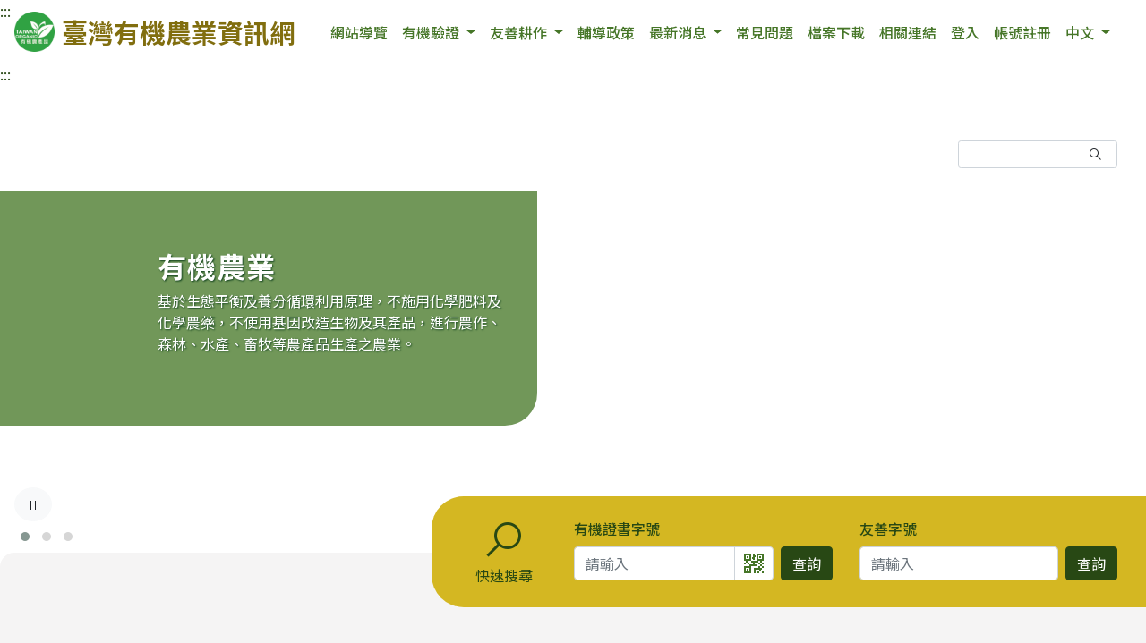

--- FILE ---
content_type: text/html; charset=utf-8
request_url: https://epv.afa.gov.tw/
body_size: 11308
content:

<!DOCTYPE html>
<html lang="zh-Hant-TW">
<head>
    <meta charset="utf-8">
    <meta http-equiv="X-UA-Compatible" content="IE=edge">
    <meta name="viewport" content="width=device-width, initial-scale=1">
    <title>&#x81FA;&#x7063;&#x6709;&#x6A5F;&#x8FB2;&#x696D;&#x8CC7;&#x8A0A;&#x7DB2; - &#x9996;&#x9801;</title>
    <meta name="description" content="">
    <meta name="keywords" content="">
    
    <link rel="icon" href="/images/system_logo.png" type="image/x-icon" />
    <!-- 主視覺 css -->
        <link rel="stylesheet" href="/css/front_style.css?v=ktO7EuRjB5mdL5h3ezHvuuzDtyuxoxr1eVtjwDNi5G8" />
    <link href="/lib/bootstrap-select-1.13.14/dist/css/bootstrap-select.min.css" rel="stylesheet" />
    <link href="/lib/bootstrap-datepicker/dist/css/bootstrap-datepicker3.standalone.min.css" rel="stylesheet" />

    <style>
        .field-validation-error {
            color: red;
        }

        .LCGD2-search .row label {
            color: #4E7D30;
        }

        .link-main-content {
            position: fixed;
            top: 0;
            left: 0;
            background-color: #4e7d30;
            color: #fff;
            padding: 4px 12px;
            z-index: 10;
            transform: translateY(-100%);
            transition: .3s;
        }
        .link-main-content:focus {
            transform: translateY(0);
        }
    </style>


    



    <script async src="https://www.googletagmanager.com/gtag/js?id=UA-65622624-8"></script>
    <script>
        window.dataLayer = window.dataLayer || [];
        function gtag () { dataLayer.push(arguments); }
        gtag('js', new Date());

        gtag('config', 'UA-65622624-8');
    </script>

    

    <script>
        let LayoutPageScope = {
            Version: `3.0.0.0`,
            ComboURL: {
                CountryByType: `/Combo/CountryByType`,
                County: `/Combo/County`,
                Town: `/Combo/Town`,
                LandCounty: `/Combo/LandCounty`,
                LandTown: `/Combo/LandTown`,
                LandSection: `/Combo/LandSection`,
                CropCategory: `/Combo/CropCategory`,
                ContainCrop: `/Combo/ContainCrop`,
                VisitorCount: `/Home/VisitorCount`,
            },
            Text: {
                PleaseSelectLanguage: `&#x8ACB;&#x9078;&#x64C7;&#x8A9E;&#x8A00;`,
                PleaseSelectDesCountry: `&#x8ACB;&#x9078;&#x64C7;&#x76EE;&#x7684;&#x5730;&#x570B;&#x5BB6;`,
                SureDeleteProduct: `&#x78BA;&#x5B9A;&#x522A;&#x9664;&#x6B64;&#x7522;&#x54C1;&#xFF1F;`,
                ReturnWillLoseTheCurrentData: `&#x8FD4;&#x56DE;&#x5C07;&#x6703;&#x907A;&#x5931;&#x76EE;&#x524D;&#x7DE8;&#x8F2F;&#x7684;&#x8CC7;&#x6599;&#xFF0C;&#x8ACB;&#x554F;&#x662F;&#x5426;&#x78BA;&#x5B9A;&#x8FD4;&#x56DE;&#xFF1F;`,
                ReturnWillReturnToTheFirstStep: `&#x8FD4;&#x56DE;&#x5C07;&#x6703;&#x56DE;&#x5230;&#x7B2C;&#x4E00;&#x6B65;&#x9A5F;&#xFF0C;&#x4E26;&#x907A;&#x5931;&#x76EE;&#x524D;&#x7DE8;&#x8F2F;&#x7684;&#x8CC7;&#x6599;&#xFF0C;&#x8ACB;&#x554F;&#x662F;&#x5426;&#x78BA;&#x5B9A;&#x8FD4;&#x56DE;&#xFF1F;`
            },
            ImageUrl: {
                CalendarIcon: `/images/icon/icon-cal.png`
            },
            SuccessEnum: {
                Fail: 2,
                Success: 1,
            },
        }
    </script>

    <script>
    var ResourceObject = {};
    ResourceObject["GRID_TOTAL_2"] = "筆";
    ResourceObject["GRID_TOTAL_1"] = "共";
    ResourceObject["&#x67E5;&#x7121;&#x8CC7;&#x6599;"] = "查無資料";
    ResourceObject["&#x522A;&#x9664;&#x63D0;&#x793A;"] = "確定要刪除？";
    ResourceObject["&#x522A;&#x9664;&#x6210;&#x529F;&#x63D0;&#x793A;"] = "刪除成功！";
    ResourceObject["&#x522A;&#x9664;&#x5931;&#x6557;&#x63D0;&#x793A;"] = "刪除失敗！";
    ResourceObject["&#x6709;&#x6A5F;&#x8FB2;&#x7CE7;&#x52A0;&#x5DE5;&#x54C1;"] = "有機農糧加工品";
    ResourceObject["&#x6BCF;&#x9801;"] = "每頁";
    ResourceObject["&#x4E0D;&#x62D8;"] = "不拘";
    ResourceObject["&#x8F09;&#x5165;&#x4E2D;"] = "載入中";
    ResourceObject["&#x8ACB;&#x9078;&#x64C7;"] = "請選擇";
    ResourceObject["&#x4E0A;&#x4E00;&#x9801;"] = "上一頁";
    ResourceObject["&#x4E0B;&#x4E00;&#x9801;"] = "下一頁";
    ResourceObject["EXCESSIVE_MARK_1"] = "(核發張數超過 ";
    ResourceObject["EXCESSIVE_MARK_2"] = " 張)";
    ResourceObject["&#x8CC7;&#x6599;&#x7E6B;&#x7D50;&#x5931;&#x6557;"] = "資料繫結失敗";
    ResourceObject["GRID_GOTO_2"] = "頁";
    ResourceObject["GRID_GOTO_1"] = "跳至第";
    ResourceObject["&#x522A;&#x9664;&#x672A;&#x9078;&#x64C7;&#x9805;&#x76EE;&#x63D0;&#x793A;"] = "請選擇要刪除的資料列！";
    ResourceObject["GRID_PAGE_2"] = "頁";
    ResourceObject["GRID_PAGE_1"] = "第";

    function GetLocalizedString(key) {
        var value = ResourceObject[key];
        return value === undefined ? key : value;
    }
</script>

    
    <link href="/node_modules/uppy/dist/uppy.min.css" rel="stylesheet" />

</head>

<body cz-shortcut-listen="true">
<header>
    <a href="#mainContent" class="link-main-content text-white" title="跳到頁面主要區塊">跳到主要內容</a>
    <a class="position-absolute main-color01-dark" href="#U" title="上方功能區塊" id="AU" accesskey="U" name="U" style="top:0;">:::</a>
    <div class="navbar-wrap">
        <nav class="navbar navbar-expand-xl" id="navbar_top">
            <h1 class="mb-0">
                <a class="navbar-brand" href="/" title="回到首頁">
                    <img src="/images/logo.png" class="mr-2" alt="臺灣有機農業資訊網LOGO">
                    <span>&#x81FA;&#x7063;&#x6709;&#x6A5F;&#x8FB2;&#x696D;&#x8CC7;&#x8A0A;&#x7DB2;</span>
                    <span class="text-danger ml-2"></span>
                </a>
            </h1>
            <button class="navbar-toggler" type="button" data-toggle="collapse" data-target="#navbarSupportedContent" aria-controls="navbarSupportedContent" aria-expanded="false" aria-label="Toggle navigation">
                <span class="navbar-toggler-icon"></span>
            </button>

            <div class="collapse navbar-collapse px-md-3" id="navbarSupportedContent">
                <ul class="navbar-nav ml-auto">
                    <li class="nav-item">
                            <a class="nav-link " href="/Home/SiteMap" title="網站導覽">網站導覽</a>
                    </li>
                    <li class="nav-item dropdown">
                        <a class="nav-link dropdown-toggle " href="#" id="navbarDropdown1" role="button" data-toggle="dropdown" aria-haspopup="true" aria-expanded="false">
                            &#x6709;&#x6A5F;&#x9A57;&#x8B49;
                        </a>
                        <div class="dropdown-menu" aria-labelledby="navbarDropdown1">
                                <a class="dropdown-item" href="/Home/ApplyOrganic" title="提供申請資格、申請流程等相關資訊">&#x5982;&#x4F55;&#x52A0;&#x5165;&#x6709;&#x6A5F;&#x9A57;&#x8B49;</a>
                            <a class="dropdown-item" href="/Home/OrganicResult" title="提供有機業者查詢">&#x6709;&#x6A5F;&#x696D;&#x8005;&#x67E5;&#x8A62;</a>
                            <a class="dropdown-item" href="/Home/CompanyResult" title="提供驗證機構查詢">&#x9A57;&#x8B49;&#x6A5F;&#x69CB;&#x67E5;&#x8A62;</a>
                            <a class="dropdown-item" href="/Home/Organic#MarkInfo" title="提供標章核發與終止使用資訊，以及有機農產品標章管理辦法等資訊查詢">&#x6A19;&#x7AE0;&#x7BA1;&#x7406;&#x8CC7;&#x8A0A;</a>
                            <a class="dropdown-item" href="/Home/Organic#ImportExport" title="提供有機農產品有機轉型期農產品標示及標章管理辦法">&#x9032;&#x51FA;&#x53E3;&#x6709;&#x6A5F;&#x8FB2;&#x7522;&#x54C1;&#x8CC7;&#x8A0A;&#x67E5;&#x8A62;</a>
                                <a class="dropdown-item" href="/Home/Organic#OrganicMaterials" title="提供有機種子(苗)，以及有機農業商業化資材網路公開品牌資訊查詢">&#x6709;&#x6A5F;&#x8CC7;&#x6750;</a>
                                <a class="dropdown-item" href="/Home/Organic#specifications" title="提供有機農業相關法規">&#x6709;&#x6A5F;&#x8FB2;&#x696D;&#x76F8;&#x95DC;&#x6CD5;&#x898F;</a>
                        </div>
                    </li>
                        <li class="nav-item">
                            <a class="nav-link dropdown-toggle " href="#" id="navbarDropdown2" role="button" data-toggle="dropdown" aria-haspopup="true" aria-expanded="false">
                                &#x53CB;&#x5584;&#x8015;&#x4F5C;
                            </a>
                            <div class="dropdown-menu" aria-labelledby="navbarDropdown2">
                                <a class="dropdown-item" href="/Home/ApplyFriendly" title="提供友善環境耕作申請資格、申請流程等資訊">&#x5982;&#x4F55;&#x52A0;&#x5165;&#x53CB;&#x5584;&#x74B0;&#x5883;&#x8015;&#x4F5C;</a>
                                <a class="dropdown-item" href="/Home/FriendlyIndustryQuery" title="提供友善業者查詢">&#x53CB;&#x5584;&#x696D;&#x8005;&#x67E5;&#x8A62;</a>
                                <a class="dropdown-item" href="/Home/FriendlyGroupQuery" title="提供友善團體查詢">&#x53CB;&#x5584;&#x5718;&#x9AD4;&#x67E5;&#x8A62;</a>
                                <a class="dropdown-item" href="/Home/Friendly?IsOpen=True#FriendSpec" title="提供符合友善環境耕作原則，並能落實相關規範">&#x53CB;&#x5584;&#x74B0;&#x5883;&#x8015;&#x4F5C;&#x76F8;&#x95DC;&#x898F;&#x7BC4;</a>
                            </div>
                        </li>
                        <li class="nav-item">
                            <a class="nav-link  " href="/Home/OrganicPolicy" title="提供有機農業輔導政策">&#x8F14;&#x5C0E;&#x653F;&#x7B56;</a>
                        </li>
                    <li class="nav-item">
                        <a class="nav-link dropdown-toggle " id="navbarDropdown3" href="#" role="button" data-toggle="dropdown" aria-haspopup="true" aria-expanded="false">
                            &#x6700;&#x65B0;&#x6D88;&#x606F;
                        </a>
                        <div class="dropdown-menu" aria-labelledby="navbarDropdown3">
                            <a class="dropdown-item" href="/Home/NewsList" title="提供網站公告、活動報名等內容">&#x6700;&#x65B0;&#x6D88;&#x606F;</a>
                                <a class="dropdown-item" href="/Home/Article?PublicType=3" title="提供有機知識分享">&#x6709;&#x6A5F;&#x77E5;&#x8B58;&#x5206;&#x4EAB;</a>
                        </div>
                    </li>
                    <li class="nav-item">
                        <a class="nav-link " href="/Home/QA" title="提供交易證明文件申請等相關資訊">&#x5E38;&#x898B;&#x554F;&#x984C;</a>
                    </li>
                    <li class="nav-item">
                        <a class="nav-link " href="/Home/Download" title="提供檔案下載">&#x6A94;&#x6848;&#x4E0B;&#x8F09;</a>
                    </li>
                    <li class="nav-item">
                        <a class="nav-link " href="/Home/RelatedLink" title="提供相關連結">&#x76F8;&#x95DC;&#x9023;&#x7D50;</a>
                    </li>
                    <li class="nav-item">
                    </li>
                    <li class="nav-item">
                            <a class="nav-link " href="/Home/Login" title="帳號登入">&#x767B;&#x5165;</a>
                    </li>
                        <li class="nav-item">
                            <a class="nav-link " href="/Home/RegisterBusiness" title="註冊帳號">&#x5E33;&#x865F;&#x8A3B;&#x518A;</a>
                        </li>
                    <li class="nav-item dropdown">
                        <a class="nav-link dropdown-toggle" href="#" id="navbarDropdown4" role="button" data-toggle="dropdown" aria-haspopup="true" aria-expanded="false">
&#x4E2D;&#x6587;                        </a>
                        <div class="dropdown-menu" aria-labelledby="navbarDropdown4">
                            <a class="dropdown-item" href="/Home/LangZh" title="切換成中文">中文</a>
                            <a class="dropdown-item" href="/Home/LangEn" title="切換成英文">EN</a>
                        </div>
                    </li>
                </ul>
            </div>
        </nav>
    </div>
</header>
<div class="collapse menu-search" id="collapseExample">
    <form class="form-inline p-2 d-flex justify-content-center">
        <input class="form-control" type="search" placeholder="Search" aria-label="Search" title="搜尋關鍵字">
        <button class="btn" type="submit" title="送出關鍵字搜尋">&#x641C;&#x5C0B;</button>
    </form>
</div>
<!-- 主內容 -->
<main role="main" id="mainContent">
    <a class="position-absolute main-color01-dark" href="#C" title="主要內容區塊" id="AC" accesskey="C" name="C" style="scroll-margin-top: 6rem;z-index:999;">:::</a>
    <!-- 內容切換 -->
    


<div class="container-fluid index position-relative" id="indextop">
    <div class="banner-input">
        <div class="input">
            <input type="text" id="gcse-input" class="form-control form-control-sm" value="" aria-label="搜尋關鍵字" title="輸入搜尋關鍵字">
        </div>
    </div>
    <div class="row banner">
		<button id="carousel-toggle" type="button" class="btn btn-light position-absolute rounded-circle d-none d-md-block" style="bottom:36px; left:16px; z-index:10;" aria-label="暫停輪播">
			<i class="fas fa-pause"></i>
		</button>
        <div class="owl-carousel owl-theme" id="index-banner">
						<div class="item">
							<div data-url="/UploadFile/GetImage"
								 data-title="&#x53EA;&#x6709;&#x7D93;&#x6709;&#x6A5F;&#x9A57;&#x8B49;&#x6216;&#x7B26;&#x5408;&#x898F;&#x5B9A;&#x9032;&#x53E3;&#x8005;&#xFF0C;&#x65B9;&#x53EF;&#x4EE5;&#x300C;&#x6709;&#x6A5F;&#x8FB2;&#x7522;&#x54C1;&#x300D;&#x540D;&#x7FA9;&#x8CA9;&#x552E;"
								 data-refid="1"
								 data-reftype="15"
								 data-ticks="638960296564570000"
								 class="img-fluid banner-img pg-bannerimage">
							</div>
						</div>
						<div class="item">
							<div data-url="/UploadFile/GetImage"
								 data-title="&#x53CB;&#x5584;&#x74B0;&#x5883;&#x8015;&#x4F5C;&#x9808;&#x7B26;&#x6709;&#x6A5F;&#x8FB2;&#x6CD5;&#xFF0C;&#x4E26;&#x767B;&#x9304;&#x65BC;&#x8FB2;&#x7CE7;&#x7F72;&#x8A8D;&#x53EF;&#x4E4B;&#x63A8;&#x5EE3;&#x5718;&#x9AD4;"
								 data-refid="2"
								 data-reftype="15"
								 data-ticks="638960296192070000"
								 class="img-fluid banner-img pg-bannerimage">
							</div>
						</div>
						<div class="item">
							<div data-url="/UploadFile/GetImage"
								 data-title="&#x6709;&#x6A5F;&#x9A57;&#x8B49;&#x662F;&#x7B2C;&#x4E09;&#x65B9;&#x5BE9;&#x67E5;&#x8FB2;&#x7522;&#x54C1;&#x662F;&#x5426;&#x7B26;&#x5408;&#x6709;&#x6A5F;&#x6CD5;&#x898F;&#x7684;&#x751F;&#x7522;&#x8207;&#x6D41;&#x901A;&#x904E;&#x7A0B;"
								 data-refid="3"
								 data-reftype="15"
								 data-ticks="638960295742970000"
								 class="img-fluid banner-img pg-bannerimage">
							</div>
						</div>
        </div>
    </div>
    <div style="position: absolute; left: -999px; width: 100px; ">
        <div class="gcse-search"></div>
    </div>
    <div class="banner-title">
        <div class="word-block">
            <h2>&#x6709;&#x6A5F;&#x8FB2;&#x696D;</h2>
            <p>&#x57FA;&#x65BC;&#x751F;&#x614B;&#x5E73;&#x8861;&#x53CA;&#x990A;&#x5206;&#x5FAA;&#x74B0;&#x5229;&#x7528;&#x539F;&#x7406;&#xFF0C;&#x4E0D;&#x65BD;&#x7528;&#x5316;&#x5B78;&#x80A5;&#x6599;&#x53CA;&#x5316;&#x5B78;&#x8FB2;&#x85E5;&#xFF0C;&#x4E0D;&#x4F7F;&#x7528;&#x57FA;&#x56E0;&#x6539;&#x9020;&#x751F;&#x7269;&#x53CA;&#x5176;&#x7522;&#x54C1;&#xFF0C;&#x9032;&#x884C;&#x8FB2;&#x4F5C;&#x3001;&#x68EE;&#x6797;&#x3001;&#x6C34;&#x7522;&#x3001;&#x755C;&#x7267;&#x7B49;&#x8FB2;&#x7522;&#x54C1;&#x751F;&#x7522;&#x4E4B;&#x8FB2;&#x696D;&#x3002;</p>
        </div>
    </div>
</div>

<section class="container-fluid index-search">
    <div class="search">
        <div class="row search-block">
            <div class="col-md-2 text-center title">
                <i class="fas fa-search fa-3x mb-1"></i>
                <div>&#x5FEB;&#x901F;&#x641C;&#x5C0B;</div>
            </div>
            <div class="col-md-5">
                <label for="Text_OrganicCert">&#x6709;&#x6A5F;&#x8B49;&#x66F8;&#x5B57;&#x865F;</label>
                <div class="row">
                    <div class="col pr-0 mb-2 mb-md-0">
                        <div class="input-group">
                            <input id="Text_OrganicCert" type="text" class="form-control" placeholder="&#x8ACB;&#x8F38;&#x5165;" title="搜尋">
                            <div class="input-group-append">
                                <span class="input-group-text bg-white py-0 px-1 link-color rounded-right" id="basic-addon2">
                                    <button class="btn p-0 link-color fancyboxOCR" type="button" id="uppyModalOpener" title="開啟圖片上傳跳窗" aria-label="開啟圖片上傳跳窗">
                                        <i class="fas fa-qrcode fa-2x"></i>
                                    </button>
                                </span>
                            </div>
                        </div>
                    </div>
                    <div class="col-auto pl-2">
                        <button id="QuickSearch_OrganicCert" class="btn btn-color01-dark" title="送出搜尋條件">
                            &#x67E5;&#x8A62;
                        </button>
                    </div>
                    <script>
                        document.querySelector('#QuickSearch_OrganicCert').addEventListener('click', function () {
                            location.href = `/Home/OrganicResult?Word=${document.querySelector('#Text_OrganicCert').value}`
                        })
                    </script>
                </div>
            </div>
                <div class="col-md-5">
                    <label for="Text_FriendlyCert">友善字號</label>
                    <div class="row">
                        <div class="col pr-0">
                            <input id="Text_FriendlyCert" type="text" class="form-control" placeholder="&#x8ACB;&#x8F38;&#x5165;" title="搜尋友善字號">
                        </div>
                        <div class="col-auto pl-2">
                            <button id="QuickSearch_FriendlyCert" class="btn btn-color01-dark" title="送出友善字號查詢">
                                &#x67E5;&#x8A62;
                            </button>
                        </div>
                        <script>
                            document.querySelector('#QuickSearch_FriendlyCert').addEventListener('click', function () {
                                location.href = `/Home/FriendlyIndustryQuery?Word=${document.querySelector('#Text_FriendlyCert').value}`
                            })
                        </script>
                    </div>
                </div>
        </div>
    </div>
</section>

<!-- 有機驗證 -->
<section class="container-fluid index-organic">
    <div class="container px-0">
        <div class="row">
            <div class="col-lg-4 mr-auto py-md-5">
                <div class="word-block icon-sun">
                    <h2>&#x6709;&#x6A5F;&#x9A57;&#x8B49;</h2>
                    <p>&#x7D93;&#x7531;&#x7B2C;&#x4E09;&#x65B9;&#x4E4B;&#x9A57;&#x8B49;&#x6A5F;&#x69CB;&#x5C31;&#x7279;&#x5B9A;&#x8FB2;&#x7522;&#x54C1;&#x4E4B;&#x751F;&#x7522;&#x3001;&#x52A0;&#x5DE5;&#x3001;&#x5206;&#x88DD;&#x53CA;&#x6D41;&#x901A;&#x904E;&#x7A0B;&#x662F;&#x5426;&#x7B26;&#x5408;&#x6709;&#x6A5F;&#x8FB2;&#x696D;&#x4FC3;&#x9032;&#x6CD5;&#x53CA;&#x5176;&#x5B50;&#x6CD5;&#x7B49;&#x898F;&#x5B9A;&#xFF0C;&#x9032;&#x884C;&#x5BE9;&#x67E5;&#x4E4B;&#x904E;&#x7A0B;&#x3002;</p>
                    <a href="/Home/Organic" class="btn btn-color02 btn-custom w-100" title="查看更多有機驗證">
                        <span>&#x4E86;&#x89E3;&#x66F4;&#x591A;</span>
                    </a>
                </div>
            </div>
            <div class="col-lg"></div>
            <div class="organic-img">
                <img class="img right shadow" src="/wwwroot/images/organic-1.png" width="480" height="240" alt="" loading="lazy">
                <div class="img bg-shadow"></div>
                <img class="img left shadow" src="/wwwroot/images/organic-2.png" width="480" height="240" alt="" loading="lazy">
            </div>
        </div>
    </div>
</section>
    <section class="img-home"></section>

    <!-- 友善環境耕作 -->
    <section class="container-fluid index-friendly">
        <div class="container px-0">
            <div class="row">
                <div class="friendly-img">
                    <img class="img right shadow" src="/wwwroot/images/friendly-2.png" width="480" height="240" alt="" loading="lazy">
                    <div class="img bg-shadow"></div>
                    <img class="img left shadow" src="/wwwroot/images/friendly-1.png" width="480" height="240" alt="" loading="lazy">
                </div>
                <div class="col-lg"></div>
                <div class="col-lg-4 ml-auto py-md-5">
                    <div class="word-block icon">
                        <h2>友善環境耕作</h2>
                        <p>友善環境耕作者之農法須符合有機農業耕作方式，並被登錄於農業部農糧署審認之友善環境耕作推廣團體</p>
                        <a href="/Home/Friendly" class="btn btn-color02 btn-custom w-100" title="查看更多友善環境耕作">
                            <span>
                                &#x4E86;&#x89E3;&#x66F4;&#x591A;
                            </span>
                        </a>
                    </div>
                </div>
            </div>
        </div>
    </section>

    <!-- 有機農業輔導政策 -->
    <section class="container-fluid index-policy text-lg-center">
        <div class="container">
            <div class="row policy-bg py-5 px-lg-3">
                <div class="col-lg-5 mx-auto mb-md-3">
                    <div class="word-block">
                        <h3>Organic Material</h3>
                        <h2>有機農業輔導政策</h2>
                        <p>只有經過有機驗證合格、或符合相關規定進口的農產品可依「有機農產品」或「有機轉型期農產品」名義販售</p>
                    </div>
                </div>
                <div class="w-100"></div>
                <div class="col-lg-12">
                    <div class="row row-cols-1 row-cols-md-2 row-cols-lg-5 justify-content-between mb-3">
                        <div class="col items">
                            <i class="fas fa-money-check-alt"></i>
                            <span>有機驗證及檢驗費補助</span>
                        </div>
                        <div class="col items">
                            <i class="fas fa-award"></i>
                            <span>有機農業獎勵及補貼</span>
                        </div>
                        <div class="col items">
                            <i class="fas fa-clipboard-list"></i>
                            <span>有機農業生產輔導計畫</span>
                        </div>
                        <div class="col items">
                            <i class="fas fa-mountain"></i>
                            <span>公有土地與國營事業土地出租獎勵</span>
                        </div>
                        <div class="col items">
                            <i class="fas fa-user-shield"></i>
                            <span>有機及友善環境耕作生產及加工設備輔導</span>
                        </div>
                        <div class="col items">
                            <i class="fas fa-tractor"></i>
                            <span>有機農業適用肥料</span>
                        </div>
                        <div class="col items">
                            <i class="fas fa-cogs"></i>
                            <span>有機農業設置簡易堆肥設施補助</span>
                        </div>
                        <div class="col items">
                            <i class="fas fa-industry"></i>
                            <span>有機農業溫(網)室設施補助</span>
                        </div>
                        <div class="col items">
                            <i class="fas fa-users"></i>
                            <span>輔導設置有機及友善農民市集</span>
                        </div>
                        <div class="col items">
                            <i class="fas fa-business-time"></i>
                            <span>輔導農糧業經營貸款</span>
                        </div>
                    </div>
                </div>
                <div class="col-lg-4 mx-auto">
                    <a class="btn btn-color02 btn-custom d-block w-100" href="/Home/OrganicPolicy" title="查看更多有機農業輔導政策">
                        <span class="text-white">&#x4E86;&#x89E3;&#x66F4;&#x591A; </span>
                    </a>
                </div>
            </div>
        </div>
    </section>

<!-- 最新消息 -->

<section class="container-fluid index-news img-book">
    <div class="container">
        <div class="row">
            <div class="col-lg-12">
                <ul class="nav nav-pills news-arrow-tabs" id="pills-tab" role="tablist">
                    <li class="nav-item" role="presentation">
                        <a class="nav-link active pill-newsType" id="pills-HotNews-tab" data-newsType="1" data-toggle="pill" href="#" role="tab" aria-controls="pills-HotNews" aria-selected="true">
                            <i class="fas fa-newspaper"></i>
                            <div>&#x6700;&#x65B0;&#x6D88;&#x606F;</div>
                        </a>
                    </li>
                    <li class="nav-item" role="presentation">
                        <a class="nav-link pill-newsType" id="pills-OrganicKnowledge-tab" data-newsType="3" data-toggle="pill" href="#" role="tab" aria-controls="pills-OrganicKnowledge" aria-selected="false">
                            <i class="fas fa-book-open"></i>
                            <div>&#x6709;&#x6A5F;&#x77E5;&#x8B58;&#x5206;&#x4EAB;</div>
                        </a>
                    </li>
                </ul>
            </div>
        </div>
    </div>
</section>



    <section class="container-fluid index-news bg-color04">
        <div class="img">
            <img class="img-bg" src="/images/friendly-3.png" alt="">
        </div>
        <div class="container">
            <div class="row">
                <div class="col-md-12 ml-lg-4">
                    <div class="tab-content" id="pills-tabContent">
                        <div class="tab-pane fade show active" id="pills-HotNews" role="tabpanel" aria-labelledby="pills-HotNews-tab">
                            <div class="table-list ">
                                <div class="LCGrid2" id="NewsLCGrid2"
                                     data-pagesize="5" data-sortaction="ASC" data-sortfield="ID"
                                     data-datasource="/Home/NewsIndex">

                                    <input name="__RequestVerificationToken" type="hidden" value="CfDJ8P3aPrIHUvdMmAXLUug12EHSDsiWu6J4Dt0tQJtIaVD19fZ_YOF7ZLxjXriB6XR9jtBLpp_9wyu2QTaf3tcIZRblCPyJu_RFAxzHxO9TdkPv25rQeZVXxPZQ-61G61ObBCvBJmVDfGp-c1pVK_8sYvM" />
                                    <div class="search-area LCGD2-search">
                                        <input name="publicType" id="publicType" value="1" type="hidden" class="LCGD2-search-notMemory" />
                                        <button class="btn btn-color02 LCGD2-btn-QueryAll" type="submit" style="display:none"></button>
                                        <button class="btn btn-color01 LCGD2-btn-Query" type="submit" style="display:none"></button>
                                    </div>

                                    <div class="table py-3 mb-0 LCGD2-grid LCGD2-data">

                                    </div>
                                    <div class="page custom_pagination LCGD2-pager justify-content-center" style="display:none"></div>
                                </div>
                            </div>
                        </div>
                    </div>
                </div>
            </div>
        </div>
    </section>




<!-- 統計數字 -->
<section class="container-fluid index-number">
    <div class="container">
        <div class="row py-5 px-lg-3 mx-auto">
            <div class="col-md-8 col-lg-4 number mb-3">
                <div class="row p-lg-3">
                    <div class="col-4 align-self-center pr-md-0">
                        <span class="block first"></span>
                    </div>
                    <div class="col-8 pl-0">
                        <div class="num index-number-ProduceCount"></div>
                            <div class="store">&#x6709;&#x6A5F;&#x8FB2;&#x5834;&#x5BB6;&#x6578;</div>
                    </div>
                </div>
            </div>
            <div class="col-md-8 col-lg-4 number mb-3">
                <div class="row p-lg-3">
                    <div class="col-4 align-self-center pr-md-0">
                        <span class="block second"></span>
                    </div>
                    <div class="col-8 pl-0">
                        <div class="num index-number-ProcessCount main-color01-dark"></div>
                            <div class="store main-color01-dark">&#x6709;&#x6A5F;&#x52A0;&#x5DE5; / &#x5206;&#x88DD; / &#x6D41;&#x901A;&#x5BB6;&#x6578;</div>
                    </div>
                </div>
            </div>
            <div class="col-md-8 col-lg-4 number mb-3">
                <div class="row p-lg-3">
                    <div class="col-4 align-self-center pr-md-0">
                        <span class="block third"></span>
                    </div>
                    <div class="col-8 pl-0">
                        <div class="num index-number-CompanyCount"></div>
                            <div class="store">&#x9A57;&#x8B49;&#x6A5F;&#x69CB;&#x5BB6;&#x6578;</div>
                    </div>
                </div>
            </div>
        </div>
    </div>
</section>
<section class="img-bookman"></section>


</main>
<footer class="container-fluid">
    <a class="position-absolute main-color01-dark" href="#Z" title="下方功能區塊" id="AZ" accesskey="Z" name="Z">:::</a>
    <div class="container px-0">
        <div class="row">
            <div class="col-md-12 my-3">
                <div class="d-flex flex-wrap justify-content-between">
                    <h2 class="h3 main-color01 font-weight-bolder">
                            <span>臺灣有機農業</span>
                            <br>
                            <span class="font-weight-normal">資訊網</span>
                            <div>
                                <a href="https://accessibility.moda.gov.tw/Applications/Detail?category=20250926101500" title="無障礙網站">
                                    <img src="/images/accessibility.png" border="0" width="88" height="31" alt="通過AA檢測等級無障礙網頁檢測">
                                </a>
                            </div>
                    </h2>
                    <ul class="list-group pg-VisitContainer">
                        <li class="list-unstyled">&#x700F;&#x89BD;&#x4EBA;&#x6B21; <span class="text-color" id="pg-TotalVisit"> </span>&#x4EBA;
                        </li>
                        <li class="list-unstyled">&#x5728;&#x7DDA;&#x4EBA;&#x6578; <span class="text-color" id="pg-OnlineVisit"> </span>&#x4EBA;
                        </li>
                    </ul>
                    <ul class="list-group">
                        <li class="list-unstyled">&#x7DAD;&#x8B77;&#x55AE;&#x4F4D; <span class="text-color"><button class="btn btn-link main-color01 p-0" onclick="window.open('https://www.linkchain.tw/', '_blank')" title="另開新視窗前往查看凌誠科技股份有限公司">&#x51CC;&#x8AA0;&#x79D1;&#x6280;&#x80A1;&#x4EFD;&#x6709;&#x9650;&#x516C;&#x53F8;</button></span>
                        </li>
                        <li class="list-unstyled">&#x9023;&#x7D61;&#x96FB;&#x8A71; <span class="text-color">(07)337-5158#2</span>
                        </li>
                    </ul>
                    <ul class="list-group text-lg-right">
                            <li class="list-unstyled">
                                <button class="btn btn-sm btn-outline-secondary" onclick="location.href='/Home/GovInfo'" title="前往政府網站資料開放宣告">&#x653F;&#x5E9C;&#x7DB2;&#x7AD9;&#x8CC7;&#x6599;&#x958B;&#x653E;&#x5BA3;&#x544A;</button>
                            </li>
                            <li class="list-unstyled">
                                <button class="btn btn-sm btn-outline-secondary" onclick="location.href='/Home/PrivacyNotice'" title="前往隱私權宣告及資訊安全政策">&#x96B1;&#x79C1;&#x6B0A;&#x5BA3;&#x544A;&#x53CA;&#x8CC7;&#x8A0A;&#x5B89;&#x5168;&#x653F;&#x7B56;</button>
                            </li>
                        <li class="list-unstyled">
                            <button class="btn btn-sm btn-outline-secondary" onclick="location.href='/Home/GovMail'" title="前往縣市政府首長反映信箱">&#x7E23;&#x5E02;&#x653F;&#x5E9C;&#x9996;&#x9577;&#x53CD;&#x6620;&#x4FE1;&#x7BB1;</button>
                        </li>
                    </ul>
                </div>

                <div class="d-flex flex-wrap justify-content-between text-muted">
                        <small>
                            本網站建議使用Google Chrome、Mozilla Firefox、Microsoft Edge最新版本之瀏覽器
                        </small>
                        <small>
                            農 業 部 農 糧 署 版 權 所 有 ©2021
                        </small>
                </div>
            </div>
        </div>
    </div>
</footer>

<script type="text/javascript" src="/lib/jquery-3.6.1/dist/jquery.min.js?v=JMcDDFDBBFz-_drC1AP0uyBDs0GD9oh_XIij4S4CNvk"></script>
<script type="text/javascript" src="/lib/bootstrap-5.0/bootstrap.bundle.min.js?v=Utd7JifQQAIkGU2t1gqiJnmRJ5e_qFEXd6oJPaibhj0"></script>
<script type="text/javascript" src="/lib/jquery-ui.min.js?v=nZt15r-ZKW93l-0S9zE39Slm27AhgP8FTGwBaAx72x0"></script>
<script type="text/javascript" src="/lib/jquery.cookie.js?v=0KfeLlkpKPEYGJ-0-zcXXzu7x8PJBs-46t_4U4WXvNc"></script>
<script type="text/javascript" src="/lib/jquery.layout.min.js?v=svJ95CWNYoC5rHjMD5I5ZGxPxODRVUvYjg3-RIl7fZg"></script>
<script type="text/javascript" src="/lib/jquery.blockUI.js?v=ffusPTCVTvXqyYmywHhc8fcYAMHkhJr9M3EeRzboEDQ"></script>
<script type="text/javascript" src="/lib/popper.min.js?v=GTqB6HEzcCUKiNsmo7IB35-EHLpKIStWf_mUaTvBvyI"></script>
<script type="text/javascript" src="/lib/datepicker-zh-TW.js?v=eG8fHHqdNyj7h_5_LfM7UvsW37NYksuhMokzxaedZ2U"></script>
<script type="text/javascript" src="/lib/jquery.fancybox.pack.js?v=K-chVguMrheHhVMdxSPS97mxc7tlcVNv7ZSoXA0xxSU"></script>
<script type="text/javascript" src="/lib/chosen.jquery.min.js?v=m2Jsxss915j0Yzgm4TWNd6-UChp03bfwcKdc7kWfcaI"></script>
<script type="text/javascript" src="/lib/bootstrap-tagsinput.js?v=iDrdYA6zyKGa8RGWZgc3B2stolHNp95IxGogLdYJlIQ"></script>
<script type="text/javascript" src="/lib/bootstrap.min.js?v=CxBwmPyLNhzmENug0WVsYgxyUxHlHUQXx8V8i9o2nlI"></script>
<script type="text/javascript" src="/lib/klokantech.js?v=21IAy2LDqA5ANuUWZIkrddoP_f8OVXkVgLml9xbYj8M"></script>
<script type="text/javascript" src="/lib/bootstrap-select-1.13.14/dist/js/bootstrap-select.min.js?v=FlqgEmmt3Za-geZbGPU5b7uP8MYWqPXaUKxFByMAQ40"></script>
<script type="text/javascript" src="/lib/bootstrap-datepicker/dist/js/bootstrap-datepicker.min.js?v=wSn1lWvI6cOig4Bp6aP_UK16VAoHe0KTSyxdfJAvTvw"></script>
<script type="text/javascript" src="/lib/bootstrap-datepicker/dist/locales/bootstrap-datepicker.zh-TW.min.js?v=GmE-HdYUqmNZOczmWYE1WHaN5RlkBlXrMNeBWJKx3Dk"></script>
<script type="text/javascript" src="/lib/sweetalert2-7.32.2/package/dist/sweetalert2.js?v=3zNLwSG6qtaers3QayLKu8ZBxTBWwVc76B4NMjjA6Ks"></script>
<script type="text/javascript" src="/js/LC-LandCombo/index.js?v=MIvcNt96FMV62IwBExeGuZpv71kqo8FDq6Md3TAS03c"></script>
<script type="text/javascript" src="/js/jquery-LC-CountyCombo.js?v=iZgS87evLylpSxF0W47hxrQopnK9KIJdR4cKtRzxfQ4"></script>
<script type="text/javascript" src="/js/jquery-LC-CountyComboSimple.js?v=STzPS50IdJw2LSphK40owyojoPhQ_uW2dIAr7uTxr1g"></script>
<script type="text/javascript" src="/js/jquery-LC-UploadFile.js?v=m4SVytAhSB77ZNF2QluluhAtYnq1eG79sNVul_aEZDc"></script>

<script type="text/javascript" src="/js/System_Common.js?v=W26s0DIMJ53JRPq8jYpYz9vSMjzmCXU0cqpoAtmhiHI"></script>
<script type="text/javascript" src="/js/function_number.js?v=sP3LdRBHxEKtER1K2zTkIi_-B5uYG8Ve2bAQmtFIcK0"></script>
<script type="text/javascript" src="/js/enumTool.js?v=8ArtwsahqnyYjOl7e2z225AQwNYdl4FL1BRVVSOYV4c"></script>

<script type="text/javascript" src="/js/LC-Grid2/LCGrid2.js?v=lTpFo7ruSV0woLaZrt2eUzVp4t2vUcdtXayRW_HRZ9c"></script>
<script type="text/javascript" src="/js/LC-Date.js?v=nC8NGhhL_R5SOc7UWlg7NTHBndLhwq8sNWvgYjm9YII"></script>
<script type="text/javascript" src="/js/LC-DistrictCombo/index.js?v=nRZWnfWySjhDDl2Cv4yh3zBWuVWps98PtOfGhngXWT4"></script>
<script type="text/javascript" src="/js/frontstage_main.js?v=trxIb07vejI3GqsmlwXNzyR4jhNRohNYL41H_J_rVnc"></script>

<script>
    function createObserver(target, callback) {
        const options = {
            root: null,
            threshold: 0
        };
        const observer = new IntersectionObserver(callback, options);
        observer.observe(target);
    }
</script>




    <script>
        // 設定觀察對象以及觀察動作
        // 訪客人數
        createObserver(document.querySelector('.pg-VisitContainer'), (entries, observer) => {
            if (entries[0].isIntersecting) {
                observer.unobserve(entries[0].target);

                $.ajax({
                    url: LayoutPageScope.ComboURL.VisitorCount,
                    type: 'GET',
                    dataType: 'JSON'
                }).then(function (res) {
                    res.forEach(function (d) {
                        document.querySelector(`#pg-${d.Key}`).innerText = d.Value;
                    })
                })
            }
        });
    </script>



    



    <script>
        (function () {
            var cx = '007191191030437196791:wynxg09hn_8';
            var gcse = document.createElement('script');
            gcse.type = 'text/javascript';
            gcse.async = true;
            gcse.src = 'https://cse.google.com/cse.js?cx=' + cx;
            var s = document.getElementsByTagName('script')[0];
            s.parentNode.insertBefore(gcse, s);
        })();

        //Google自定義搜尋 - 延遲載入
        $('#gcse-input').one('focus', function () {
            var cx = '007191191030437196791:wynxg09hn_8';
            var gcse = document.createElement('script');
            gcse.type = 'text/javascript';
            gcse.async = true;
            gcse.src = 'https://cse.google.com/cse.js?cx=' + cx;
            var s = document.getElementsByTagName('script')[0];
            s.parentNode.insertBefore(gcse, s);
            //Google自定義搜尋
            $('#gcse-input').on('keyup', function (e) {
                if (e.which === 13) {
                    let keyword = $(this).val();
                    if (keyword.trim() !== "") {
                        $('input.gsc-input').val(keyword);
                        $('button.gsc-search-button').click()
                    }
                }
            });
        })
    </script>

    



    <script>
        $(document).ready(() => {
            //最新消息
            let gridNews

            createObserver(document.querySelector('.index-news'), (entries, observer) => {
                if (entries[0].isIntersecting) {
                    observer.unobserve(entries[0].target);

                    gridNews = new LC.Grid2(document.querySelector("#NewsLCGrid2"), {
                        identityField: "ID",
                        dataViewTemplate: (item, sn, checkBox) => {
                            let gridTemplate = `
                                <div class="row">
                                    <div class="cell custom-width-s main-color02">
                                        <time datetime="${item.Date}">${item.Date}</time>
                                    </div>
                                    <div class="cell">
                                        <a href="${item.LinkUrl}" class="JQellipsis-120" target="${item.OpenTarget}" title="${item.Title}"> ${item.Title.replaceAll('\\n', '<br>')}</a>
                                    </div>
                                </div>
                            `
                            return gridTemplate
                        },
                        afterDataBind: () => {
                            applyWordLimit()
                        }
                    })

                    $('.pill-newsType').on("click", function () {
                        let newsType = $(this).attr('data-newsType');
                        $('#publicType').val(newsType);
                        gridNews.reload();
                    })
                }
            });
        })
    </script>

    



    <script>
        $(document).ready(() => {
            //經營者數量統計
            createObserver(document.querySelector('.index-number'), (entries, observer) => {
                if (entries[0].isIntersecting) {
                    observer.unobserve(entries[0].target);
                    $.ajax({
                        url: '/Combo/IndexOpCounting',
                        type: 'POST',
                        dataType: 'JSON'
                    }).then(function (res) {
                        document.querySelector(`.index-number-ProduceCount`).innerText = res.ProduceCount;
                        document.querySelector(`.index-number-ProcessCount`).innerText = res.ProcessCount;
                        document.querySelector(`.index-number-CompanyCount`).innerText = res.CompanyCount;
                    })
                }
            });
        })
    </script>

    



    <script type="module">
        import {
            Uppy,
            Dashboard,
            Webcam,
            XHRUpload,
        } from '/node_modules/uppy/dist/uppy.min.mjs'

        const uppy =
            new Uppy({
                debug: true,
                autoProceed: true,
                allowMultipleUploadBatches: false,
                maxFileSize: 10485760,
                maxTotalFileSize: 10485760,
                maxNumberOfFiles: 1,
                allowedFileTypes: ['image/*', '.jpg', '.jpeg', '.png', '.gif']
            })
                .use(Dashboard, {
                    trigger: '#uppyModalOpener',
                    hideRetryButton: true,
                    hidePauseResumeButton: true,
                    hideCancelButton: true,
                    closeAfterFinish: true,
                    locale: {
                        strings: {
                            dropPasteImportFiles: '請加入檔案',
                            poweredBy: '',
                        },
                    }
                })
                .use(Webcam, { target: Dashboard, modes: ['picture'] })
                .use(XHRUpload, {
                    endpoint: '/Home/GoogleOCR',
                    method: 'POST',
                    formData: true,
					getResponseData: (responseText, response) => {
						const data = JSON.parse(responseText);
						data.success ? window.location.href = data.url : alert(data.message);
					},
                    getResponseError: (responseText, response) => {
                        return new Error(responseText);
                    }
                })
        uppy.on('upload-success', (file, response) => {
            uppy.cancelAll();
            uppy.getPlugin('Dashboard').requestCloseModal();
        });
        uppy.on('success', (fileCount) => {
            console.log(`${fileCount} files uploaded`)
        })
        uppy.on('upload-error', (error, response) => {
            alert(response.message);
        });
    </script>

    <script src="/js/LC-Grid2/LCGrid2.js?v=lTpFo7ruSV0woLaZrt2eUzVp4t2vUcdtXayRW_HRZ9c"></script>
    <script src="/lib/OwlCarousel2-2.3.4/dist/owl.carousel.min.js?v=TgeBvdLLtdsE2jteBZ7so04yX6u4k77nRXtbq_W3wCk"></script>
    <script src="/lib/dexie.min.js?v=vzzPJJ8NkVUccmuSgeDHIVoX9el4T_McY1lfRKrBqyw"></script>
    <script src="/js/tool/Banner.js?v=RU1ub2Tiv2pZ7H-LXRk5FxF98fEXbqfSYmIXphSoOw0"></script>
    <script>
        $(document).ready(() => {
            $.event.special.touchstart = {
                setup: function( _, ns, handle ){
                    if ( ns.includes("noPreventDefault") ) {
                        this.addEventListener("touchstart", handle, { passive: false });
                    } else {
                        this.addEventListener("touchstart", handle, { passive: true });
                    }
                }
            };
            $(window).mousemove(function (evt) {
                var pagex = evt.pageX;
                var pagey = evt.pageY;

                //計算相對區域的位置，#indextop 這塊 div 相對於左上角的位置
                var x = pagex - $("#indextop").offset().left;
                var y = pagey - $("#indextop").offset().top;

                //當滑鼠上下移動時，文字會左右移動，三種除以不同數值，移動的距離就不一樣
                $("#indextop img.banner-bg1").css("transform", "translateX(" + y / -40 + "px)");
                $("#indextop img.banner-bg2").css("transform", "translateX(" + x / -50 + "px)");
            });

            //輪播
			$('#index-banner').owlCarousel({
				loop: true,
				margin: 0,
				nav: false,
				dots: true,
				autoplay: true,
				autoplayTimeout: 10000,
				autoplayHoverPause: true,
				responsive: {
					0: { items: 1 }
				},
				onInitialized: addAriaLabelToDots,
				onChanged: addAriaLabelToDots
			});

			// 啟動輪播
			const $owl = $('#index-banner');
			// 暫停 / 播放控制按鈕
			const $toggleButton = $('#carousel-toggle');
			let isPaused = false;

			$toggleButton.on('click keydown', function (e) {
				// 允許滑鼠 click、或鍵盤 Enter/Space 觸發
				if (e.type === 'click' || e.key === 'Enter' || e.key === ' ') {
					e.preventDefault();

					if (isPaused) {
						// 播放
						$owl.trigger('play.owl.autoplay', [10000]);									
						$(this).attr('aria-label', '暫停輪播');
						$(this).find('i').removeClass('fa-play').addClass('fa-pause');
					} else {
						// 暫停
						$owl.trigger('stop.owl.autoplay');
						$(this).attr('aria-label', '播放輪播');
						$(this).find('i').removeClass('fa-pause').addClass('fa-play');
					}

					isPaused = !isPaused;
				}
			});

		function addAriaLabelToDots(event) {
			var $dots = $('#index-banner .owl-dot');
			var $items = $('#index-banner .owl-item:not(.cloned)');

			$dots.each(function (i) {
				var title = $items.eq(i).find('.banner-img').data('title') || '圖片說明';
				$(this).attr('aria-label', `第${i + 1}張圖片 - ${title}`);
			});
		}
        })
        $(document).ready(function () {
            // 取得要監聽的摺疊內容區塊
            var sitemapCollapse = $('#collapse-sitemap');
            // 取得觸發該區塊的按鈕
            var sitemapToggleButton = $('button[data-target="#collapse-sitemap"]');

            // 當摺疊區塊「完全展開後」觸發此事件
            sitemapCollapse.on('shown.bs.collapse', function () {
                // 在展開的內容中，尋找第一個可取得焦點的元素 (連結 a)
                // 然後使用 .focus() 方法將鍵盤焦點移到它上面
                $(this).find('a').first().focus();
            });

            // (可選，但強烈建議) 為了更好的體驗，當摺疊區塊「收合後」，將焦點移回原本的按鈕
            sitemapCollapse.on('hidden.bs.collapse', function () {
                sitemapToggleButton.focus();
            });



            // 選取所有頁籤按鈕的容器
            var tablist = $('[role="tablist"]');

            // 監聽所有頁籤按鈕的 keydown 事件
            tablist.on('keydown', '[role="tab"]', function (e) {
                var currentTab = $(this);
                // 找到同一群組內的所有頁籤按鈕
                var tabs = currentTab.closest('[role="tablist"]').find('[role="tab"]');
                var currentIndex = tabs.index(currentTab);

                var nextIndex;

                // 當按下右方向鍵或下方向鍵
                if (e.key === 'ArrowRight' || e.key === 'ArrowDown') {
                    e.preventDefault(); // 防止頁面滾動
                    // 計算下一個頁籤的索引，如果到結尾則繞回開頭
                    nextIndex = (currentIndex + 1) % tabs.length;
                    tabs.eq(nextIndex).focus(); // 將焦點移動到下一個頁籤
                }
                // 當按下左方向鍵或上方向鍵
                else if (e.key === 'ArrowLeft' || e.key === 'ArrowUp') {
                    e.preventDefault(); // 防止頁面滾動
                    // 計算上一個頁籤的索引，如果到開頭則繞回結尾
                    nextIndex = (currentIndex - 1 + tabs.length) % tabs.length;
                    tabs.eq(nextIndex).focus(); // 將焦點移動到上一個頁籤
                }
            });


            // 監聽 Bootstrap 的 'show.bs.tab' 事件，這個事件在切換頁籤前觸發
            // 用來管理 tabindex 屬性
            $('a[data-toggle="pill"]').on('show.bs.tab', function (e) {
                // e.target -> 即將被啟用的頁籤
                // e.relatedTarget -> 前一個被啟用的頁籤

                var newlyActiveTab = $(e.target);
                var previouslyActiveTab = $(e.relatedTarget);

                // 將新啟用的頁籤 tabindex 移除 (或設為 0)，使其可以被 Tab 鍵訪問
                newlyActiveTab.removeAttr('tabindex');

                // 將舊的頁籤 tabindex 設為 -1，使其不能被 Tab 鍵訪問
                previouslyActiveTab.attr('tabindex', '-1');
            });
        });
    </script>

</body>
</html>


--- FILE ---
content_type: application/javascript
request_url: https://epv.afa.gov.tw/js/jquery-LC-CountyComboSimple.js?v=STzPS50IdJw2LSphK40owyojoPhQ_uW2dIAr7uTxr1g
body_size: 1028
content:
(function ($) {
    // 避免沒有引用資源檔(partial_Resource.cshtml)時找不到這個方法而造成錯誤
    if (window.GetLocalizedString === undefined) {
        window.GetLocalizedString = function (key, value) { return value; }
    }
    
    //縣市鄉鎮下拉選單
    $.fn.CountyComboSimple = function () {
        $(this).each(function (i, obj) {
            var item = new CountyComboSimpleItem(obj);
        });
    }

    //縣市鄉鎮下拉選單物件
    function CountyComboSimpleItem(obj) {
        // 取得縣市Select
        this.CountyCombo = obj;
        // 鄉鎮Select
        this.TownCombo = null;
        // 郵遞區號span
        this.ZipCode = null;
                
        this.CountyID = 0;
        this.TownID = 0;
        this.TownTag = "";
        this.TownName = "";
        this.DefaultCountyText = "";
        this.DefaultTownText = "";

        if($(obj).data('countyid')){
            this.CountyID = $(obj).data('countyid');
        }
        if($(obj).data('townid')){
            this.TownID = $(obj).data('townid');
        }
        if ($(obj).data('townname')) {
            this.TownName = $(obj).data('townname');
        }
        if ($(obj).data('towntag')) {
            this.TownTag = $(obj).data('towntag');
        }

        if ($(obj).data('defaultcountytext')) {
            this.DefaultCountyText = $(obj).data('defaultcountytext');
        }

        if ($(obj).data('defaulttowntext')) {
            this.DefaultTownText = $(obj).data('defaulttowntext');
        }
        
        this.CreateTown();
        this.LoadCounty();
        this.LoadTown();
    }

    //載入縣市下拉選單
    CountyComboSimpleItem.prototype.LoadCounty = function () {
        var that = this;
        
        //載入縣市
        $.ajax({
            type: 'GET',
            url: LayoutPageScope.ComboURL.County,
            dataType: 'json',
            success: function (data) {
                $(data).each(function (i, countyItem) {
                    var sel = "";
                    if (countyItem.Value == that.CountyID) {
                        sel = " selected='selected' "
                    }
                    if (that.DefaultTownText && parseInt(countyItem.Value) == 0) {
                        countyItem.Text = that.DefaultCountyText;
                    }
                    $(that.CountyCombo).append("<option value='" + countyItem.Value + "' " + sel + ">" + countyItem.Text + "</option>");
                });
            }
        });
    }

    //建立鄉鎮下拉選單
    CountyComboSimpleItem.prototype.CreateTown = function () {
        var that = this;
        //加上 鄉鎮Select
        var $TownCombo = $(that.TownTag);
        if (!$TownCombo || $TownCombo.length == 0) {
            $TownCombo = $("<select>").attr("name", that.TownName).attr("id", that.TownName);
            $TownCombo.insertAfter(that.CountyCombo);
        }

        that.TownCombo = $TownCombo;

        //切換縣市事件
        $(that.CountyCombo).change(function () {
            that.CountyID = $(this).val();
            that.TownID = 0;
            that.LoadTown();
        });

        //切換鄉鎮事件
        $(that.TownCombo).change(function () {
            that.TownID = $(this).val();
        });
    }

    //載入鄉鎮下拉選單
    CountyComboSimpleItem.prototype.LoadTown = function () {
        var that = this;

        if (that.CountyID == 0 || that.CountyID == "" || that.CountyID == undefined) {
            var html = '<option data-zipcode="" value="0" selected="selected">' + that.DefaultTownText + '</option>';
            $(that.TownCombo).html(html);
        }
        else {

            $.ajax({
                type: 'GET',
                url: LayoutPageScope.ComboURL.Town,
                data: {
                    id: that.CountyID
                },
                dataType: 'json',
                success: function (data) {
                    $(that.TownCombo).empty();
                    $(data).each(function (i, item) {
                        var sel = "";
                        if (item.Value == that.TownID) {
                            sel = " selected='selected' "
                        }
                        if (that.DefaultTownText && parseInt(item.Value) == 0) {
                            item.Text = that.DefaultTownText;
                        }

                        $(that.TownCombo).append("<option data-zipcode='" + item.ZipCode + "' value='" + item.Value + "' " + sel + ">" + item.Text + "</option>");
                    });
                }
            });

        }
    }

})(jQuery);

--- FILE ---
content_type: image/svg+xml
request_url: https://epv.afa.gov.tw/images/footer-tree.svg
body_size: 4082
content:
<svg width="51" height="115" viewBox="0 0 51 115" fill="none" xmlns="http://www.w3.org/2000/svg"><mask id="a" style="mask-type:alpha" maskUnits="userSpaceOnUse" x="0" y="0" width="51" height="115"><path fill="#1A7041" d="M0 0h51v115H0z"/></mask><g mask="url(#a)" fill="#1A7041"><path d="M30.449 98.319c-3.291 0-6.1-1.95-8.134-3.38-.615-.427-1.193-.831-1.681-1.108-.953-.54-2.786-.168-4.73.228-2.774.577-6.221 1.27-9.295-.197-2.803-1.34-4.886-4.303-5.437-7.734-.538-3.35.479-6.534 2.788-8.734 3.846-3.663 2.658-5.578 1.281-7.799-.148-.236-.29-.47-.43-.704-.197-.335-.459-.725-.735-1.138-1.64-2.45-4.386-6.545-2.358-12.42 1.487-4.297 4.13-6.137 6.257-7.619 1.835-1.276 3.285-2.284 3.776-4.485.418-1.875-.636-3.105-2.397-4.956-2.056-2.17-4.618-4.867-3.645-9.82l.892.173-.892-.173c1.391-7.085 4.967-8.5 8.133-9.748a15.799 15.799 0 003.315-1.62c1.339-.93 1.742-3.466 2.172-6.167.665-4.176 1.493-9.375 6.588-10.576 4.198-.988 6.64.352 7.95 1.652 2.153 2.134 2.906 5.9 1.996 9.834-.443 1.779-1 3.528-1.667 5.236-1.162 3.177-1.676 4.737-.413 5.898.68.627 1.892.907 3.294 1.233 3.083.717 7.303 1.699 8.645 7.634 1.176 5.199-1.188 7.562-3.088 9.468-1.22 1.227-2.187 2.195-2.12 3.694.058 1.325 1.362 2.6 3.015 4.231 3.172 3.116 7.515 7.385 7.244 16.041-.29 9.297-4.357 12.209-7.322 14.334-1.25.893-2.237 1.6-2.592 2.554-.354.953-.351 2.31-.34 3.714.03 3.645.07 8.185-5.916 11.374a8.655 8.655 0 01-4.154 1.08zm-11.152-6.574a4.425 4.425 0 012.223.509c.56.317 1.161.745 1.824 1.198 2.797 1.95 6.283 4.373 10.378 2.192 5.02-2.674 4.988-6.282 4.959-9.77 0-1.575-.026-3.06.453-4.35.546-1.473 1.85-2.406 3.233-3.397 2.812-2.021 6.31-4.514 6.57-12.924.245-7.874-3.61-11.66-6.706-14.705-1.86-1.825-3.466-3.405-3.556-5.432-.099-2.288 1.296-3.689 2.646-5.043 1.833-1.84 3.565-3.576 2.615-7.798-1.095-4.832-4.247-5.566-7.294-6.274-1.58-.37-3.076-.716-4.108-1.663-2.21-2.022-1.214-4.725-.058-7.847a41.638 41.638 0 001.6-5.023c.782-3.33.204-6.452-1.51-8.15-1.408-1.396-3.573-1.803-6.25-1.156-3.913.921-4.576 5.08-5.23 9.1-.49 3.083-.952 5.994-2.921 7.366a17.514 17.514 0 01-3.687 1.817c-3.117 1.233-5.81 2.31-7.009 8.419-.796 4.043 1.229 6.18 3.195 8.243 1.72 1.81 3.486 3.682 2.847 6.585-.639 2.902-2.518 4.188-4.505 5.571-2.11 1.468-4.288 2.984-5.583 6.727-1.743 5.026.511 8.376 2.152 10.828.29.436.581.846.793 1.23.128.22.265.44.407.665 1.406 2.264 3.335 5.369-1.569 10.042-1.873 1.785-2.695 4.39-2.254 7.145.46 2.86 2.158 5.309 4.433 6.395 2.524 1.204 5.519.595 8.133.058 1.386-.29 2.655-.558 3.78-.558z"/><path d="M11.626 115.957a.921.921 0 01-.757-.404.896.896 0 01-.135-.676l4.427-21.806a.899.899 0 01.714-.707.91.91 0 011.065.71.895.895 0 01-.001.352l-4.427 21.806a.912.912 0 01-.886.725zm20.31-1.002a.91.91 0 01-.892-.745c-.023-.127-2.22-12.605-3.402-16.712a.897.897 0 01.622-1.115.912.912 0 01.69.079.9.9 0 01.431.54c1.209 4.199 3.352 16.382 3.443 16.896a.892.892 0 01-.406.916.908.908 0 01-.486.141zm-2.614-28.007a.872.872 0 01-.241-.032c-4.134-1.12-7.381-4.572-8.683-9.242a.897.897 0 01.644-1.056.91.91 0 011.1.573c.42 1.514 2.204 6.562 7.412 7.975a.897.897 0 01.359 1.547.91.91 0 01-.597.223l.006.012zm3.418-16.203a.91.91 0 01-.618-.234.9.9 0 01.465-1.557c1.623-.289 3.233-1.972 4.197-4.413 1.2-3.047 1.066-6.325-.337-8.156a.902.902 0 01.497-1.422.915.915 0 01.956.33c1.8 2.35 2.033 6.239.58 9.904-1.21 3.07-3.296 5.14-5.577 5.534a.955.955 0 01-.162.014zm-16.9-4.202a.904.904 0 01-.548-.185c-2.106-1.594-3.195-4.621-2.905-8.087.325-4.066 2.417-7.599 5.452-9.216a.911.911 0 011.254.355.897.897 0 01-.4 1.233c-2.986 1.592-4.281 5.058-4.5 7.773-.226 2.818.62 5.317 2.208 6.521a.901.901 0 01.31 1.005.9.9 0 01-.858.613l-.012-.012zm12.073-23.609a.91.91 0 01-.864-.623.896.896 0 01.332-1.008c2.324-1.653 2.37-4.469 2.2-6.002-.314-2.854-1.86-5.546-3.03-6.043a.903.903 0 01-.478-1.182.904.904 0 011.19-.475c1.937.826 3.746 4.121 4.121 7.51.366 3.318-.68 6.038-2.942 7.659a.9.9 0 01-.53.164zM17.049 27.933a.91.91 0 01-.889-.724.896.896 0 01.54-1.009c5.636-2.31 6.806-8.592 6.49-11.264a.894.894 0 01.442-.931.909.909 0 011.356.723c.438 3.691-1.238 10.525-7.593 13.138a.878.878 0 01-.346.067z"/></g></svg>

--- FILE ---
content_type: application/javascript
request_url: https://epv.afa.gov.tw/js/jquery-LC-CountyCombo.js?v=iZgS87evLylpSxF0W47hxrQopnK9KIJdR4cKtRzxfQ4
body_size: 1180
content:
(function ($) {
    // 避免沒有引用資源檔(partial_Resource.cshtml)時找不到這個方法而造成錯誤
    if (window.GetLocalizedString === undefined) {
        window.GetLocalizedString = function (key, value) { return value; }
    }
    
    //縣市鄉鎮下拉選單
    $.fn.CountyCombo = function () {
        $(this).each(function (i, obj) {
            var item = new CountyComboItem(obj);
        });
    }

    //縣市鄉鎮下拉選單物件
    function CountyComboItem(obj) {
        //是否顯示郵遞區號
        this.ShowZipCode = true;
        if ($(obj).data('showzipcode') != undefined) {
            this.ShowZipCode = Boolean($(obj).data('showzipcode'));
        }

        // 取得縣市Select
        this.CountyCombo = obj;
        // 鄉鎮Select
        this.TownCombo = null;
        // 郵遞區號span
        this.ZipCode = null;
                
        this.CountyID = 0;
        this.TownID = 0;
        this.TownName = "";
        if($(obj).data('countyid')){
            this.CountyID = $(obj).data('countyid');
        }
        if($(obj).data('townid')){
            this.TownID = $(obj).data('townid');
        }
        if ($(obj).data('townname')) {
            this.TownName = $(obj).data('townname');
        }
        
        this.CreateTown();
        this.LoadCounty();
        this.LoadTown();
    }

    //載入縣市下拉選單
    CountyComboItem.prototype.LoadCounty = function () {
        var that = this;

        //載入縣市
        $.ajax({
            type: 'GET',
            url: LayoutPageScope.ComboURL.County,
            dataType: 'json',
            success: function (data) {
                $(data).each(function (i, countyItem) {
                    var sel = "";
                    if (countyItem.Value == that.CountyID) {
                        sel = " selected='selected' "
                    }
                    $(that.CountyCombo).append("<option value='" + countyItem.Value + "' " + sel + ">" + countyItem.Text + "</option>");
                });

                //初始化Chosen
                $(that.CountyCombo).chosen({
                    width: '100px',
                    search_contains: true,
                    placeholder_text_single: GetLocalizedString('請選擇', '請選擇')
                });
            }
        });
    }

    //建立鄉鎮下拉選單
    CountyComboItem.prototype.CreateTown = function () {
        var that = this;
        //加上 鄉鎮Select
        var $TownCombo = $("<select>").attr("name", that.TownName).attr("id", that.TownName);
        that.TownCombo = $TownCombo;        
        $TownCombo.insertAfter(that.CountyCombo);
        //加上 郵遞區號顯示
        var $ZipCode = $("<span>").attr("style", "padding-right: 5px;");
        that.ZipCode = $ZipCode;
        if (that.ShowZipCode) {
            $ZipCode.insertBefore(that.CountyCombo);
        }

        //初始化Chosen
        $($TownCombo).chosen({
            width: '100px',
            search_contains: true,
            placeholder_text_single: GetLocalizedString('請選擇', '請選擇')
        });

        //切換縣市事件
        $(that.CountyCombo).change(function () {
            that.CountyID = $(this).val();
            that.TownID = 0;
            that.LoadTown();
            $ZipCode.text("");
        });

        //切換鄉鎮事件
        $(that.TownCombo).change(function () {
            that.TownID = $(this).val();
            if (that.ShowZipCode) {
                $ZipCode.text($(this).find("option:selected").data('zipcode'));
            }
        });
    }

    //載入鄉鎮下拉選單
    CountyComboItem.prototype.LoadTown = function () {
        var that = this;
        
        $.ajax({
            type: 'GET',
            url: LayoutPageScope.ComboURL.Town,
            data: {
                id: that.CountyID
            },
            dataType: 'json',
			success: function (data) {
				var setTownID = parseInt($(that.CountyCombo).attr('data-set-townid'), 10) || 0;
				if (setTownID > 0) {
					that.TownID = setTownID
				}
				$(that.CountyCombo).removeAttr('data-set-townid')

                $(that.TownCombo).empty();
                $(that.TownCombo).append("<option></option>");
                $(data).each(function (i, item) {
                    var sel = "";
                    if (item.Value == that.TownID) {
                        sel = " selected='selected' "
                        if (that.ShowZipCode) {
                            $(that.ZipCode).text(item.ZipCode);
                        }
                    }
                    $(that.TownCombo).append("<option data-zipcode='" + item.ZipCode + "' value='" + item.Value + "' " + sel + ">" + item.Text + "</option>");
                });
                $(that.TownCombo).trigger("chosen:updated");

                //預設第一筆
                if (that.TownID == 0 && that.ShowZipCode) {
                    $(that.ZipCode).text($(that.TownCombo).find("option:first").data('zipcode'));
                }
            }
        });
    }

})(jQuery);

--- FILE ---
content_type: application/javascript
request_url: https://epv.afa.gov.tw/js/LC-DistrictCombo/index.js?v=nRZWnfWySjhDDl2Cv4yh3zBWuVWps98PtOfGhngXWT4
body_size: 1315
content:
;
(function ($, window, document, undefined) {
    //'use strict';
    var pluginName = 'DistrictCombo'; //Plugin名稱
    var PluginBoilerplate;

    //建構式
    PluginBoilerplate = function (element, options) {

        this.target = element; //html container
        this.opt = {};
        var initResult = this._init(options); //初始化
        if (initResult) {
            //初始化成功之後的動作
            this._prepareDom();
            this._domEvent();
            this._subscribeEvents();
            this._getCountyData();
            this.target.trigger('onInitComplete');
        }
    };

    //預設參數
    PluginBoilerplate.defaults = {
        css: {

        },

        selectpickerOption: {
            width: '100%',
            style: 'border',
            liveSearch: true,
            dropupAuto: false,            
            size: 6,
            mobile: /Android|webOS|iPhone|iPad|iPod|BlackBerry|IEMobile|Opera Mini/i.test(navigator.userAgent),
            noneSelectedText: GetLocalizedString('請選擇', '請選擇')
        },

        CountySelector: '#CountySelector',
        TownSelector: '#TownSelector',
        VillageSelector: '#VillageSelector',

        DefaultCountyID: 0,
        DefaultTownID: 0,
        DefaultVillageID: 0,

        onClick: undefined,
        onInitComplete: undefined
    };

    //方法
    PluginBoilerplate.prototype = {
        //私有方法
        _init: function (_options) {
            //合併自訂參數與預設參數
            try {
                this.opt = $.extend(true, {}, PluginBoilerplate.defaults, _options);
                return true;
            } catch (ex) {
                return false;
            }
        },
        _prepareDom: function () {
            var o = this;
            o.target.css(o.opt.css);

            //縣市
            if (o.target.find(o.opt.CountySelector).length > 0) {
                o.target.find(o.opt.CountySelector).selectpicker(o.opt.selectpickerOption);
                if (o.target.find(o.opt.CountySelector).find('option:selected').length > 0) {
                    o.opt.DefaultCountyID = o.target.find(o.opt.CountySelector).find('option:selected').val()
                }

                //鄉鎮市區
                if (o.target.find(o.opt.TownSelector).length > 0) {
                    o.target.find(o.opt.TownSelector).selectpicker(o.opt.selectpickerOption);
                    if (o.target.find(o.opt.TownSelector).find('option:selected').length > 0) {
                        o.opt.DefaultTownID = o.target.find(o.opt.TownSelector).find('option:selected').val()
                    }

                    //村里
                    if (o.target.find(o.opt.VillageSelector).length > 0) {
                        o.target.find(o.opt.VillageSelector).selectpicker(o.opt.selectpickerOption);
                        if (o.target.find(o.opt.VillageSelector).find('option:selected').length > 0) {
                            o.opt.DefaultVillageID = o.target.find(o.opt.VillageSelector).find('option:selected').val()
                        }
                    }
                }
            }
            
        },
        _domEvent: function () {
            var o = this;

            //縣市下拉變更時觸發
            if (o.target.find(o.opt.CountySelector).length > 0) {
                o.target.find(o.opt.CountySelector).on('changed.bs.select', function (e, clickedIndex, isSelected, previousValue) {
                    o._getTownData(e.target.value);
                });

            }
        },
        _getCountyData: function () {
            var o = this;

            $.ajax({
                type: 'GET',
                url: LayoutPageScope.ComboURL.County,
                dataType: 'json',
            }).then(function (data) {                
                let html = data.map(function (item) {
                    return `<option value='${item.Value}'>${item.Text}</option>`
                }).join('');

                o.target.find(o.opt.CountySelector).html(html);
                o.target.find(o.opt.CountySelector).selectpicker('refresh');
                if (o.opt.DefaultCountyID != 0) {
                    o.target.find(o.opt.CountySelector).selectpicker('val', o.opt.DefaultCountyID);
                }
            })
        },
        _getTownData: function (countyID) {
            var o = this;

            $.ajax({
                type: 'GET',
                url: LayoutPageScope.ComboURL.Town,
                data: {
                    id: countyID
                },
                dataType: 'json',
            }).then(function (data) {
                let html = data.map(function (item) {
                    return `<option value='${item.Value}'>${item.Text}</option>`
                }).join('');

                o.target.find(o.opt.TownSelector).html(html);
                o.target.find(o.opt.TownSelector).selectpicker('refresh');
                if (o.opt.DefaultTownID != 0) {
                    o.target.find(o.opt.TownSelector).selectpicker('val', o.opt.DefaultTownID);
                }
            })
        },
        //註冊事件接口
        _subscribeEvents: function () {
            //先解除所有事件接口
            this.target.off('onClick');
            this.target.off('onInitComplete');
            //綁定點擊事件接口
            if (typeof (this.opt.onClick) === 'function') {
                this.target.on('onClick', this.opt.onClick);
            }
            if (typeof (this.opt.onInitComplete) === 'function') {
                this.target.on('onInitComplete', this.opt.onInitComplete);
            }
        }
    };

    //實例化，揭露方法，回傳
    $.fn[pluginName] = function (options, args) {
        var pluginInstance;
        this.each(function () {
            pluginInstance = new PluginBoilerplate($(this), options);
        });

        return this;
    };
})(jQuery, window, document);

--- FILE ---
content_type: application/javascript
request_url: https://epv.afa.gov.tw/js/tool/Banner.js?v=RU1ub2Tiv2pZ7H-LXRk5FxF98fEXbqfSYmIXphSoOw0
body_size: 1017
content:
document.addEventListener("DOMContentLoaded", async function () {
    // eslint-disable-next-line no-undef
    const db = new Dexie("OrganicDB"); // 啟動IndexedDB
    const schema = { Banners: `++id, refid, reftype, ticks, base64` }; // Banner資料表
    db.version(2).stores(schema);

    const bannerData = await db.Banners.toArray() // 從IndexedDB.banner中取出資料
    const bannerDataCurrentUse = []
    const bannerDataShouldAdd = []

    // 找出所有的BannerImage
    const allBannerimages = Array.from(document.querySelectorAll('.pg-bannerimage'))
    for (const c of allBannerimages) {
        // 如果目標圖片已經用Base64格式存在IndexedDB中的話，就不需再跟伺服器發出請求，以節省頻寬
        const targetBannerData = bannerData.find(a =>
            a.refid == c.dataset.refid && a.reftype == c.dataset.reftype && c.dataset.ticks == a.ticks
        )

        if (targetBannerData) {
            bannerDataCurrentUse.push(targetBannerData)
            c.style.backgroundImage = `url(${targetBannerData.base64})`
        }
        else {
            // 圖片轉Base64並存入IndexedDB
            const base64 = await convertImageToBase64(`${c.dataset.url}?refID=${c.dataset.refid}&refType=${c.dataset.reftype}`)
            if (!bannerDataShouldAdd.some(b => b.refid == c.dataset.refid && b.reftype == c.dataset.reftype && b.ticks == c.dataset.ticks)) {
                bannerDataShouldAdd.push({
                    refid: c.dataset.refid,
                    reftype: c.dataset.reftype,
                    ticks: c.dataset.ticks,
                    base64: base64
                })
            }
            c.style.backgroundImage = `url(${base64})`
        }
    }

    const bannerDataShouldDelete = bannerData.filter(x =>
        !bannerDataCurrentUse.some(y =>
            x.refid == y.refid && x.reftype == y.reftype && x.ticks == y.ticks
        )
    )

    await db.Banners.bulkAdd(bannerDataShouldAdd)
    await db.Banners.bulkDelete(bannerDataShouldDelete.map(a => a.id))
});

/**
 * 圖片（URL）轉Base64
 * @param {string} url
 * @returns {Promise<string>}
 */
const convertImageToBase64 = async (url) => {
    const convertImgToBase64URL = (url) => {
        return new Promise((resolve, reject) => {
            const img = new Image();
            img.crossOrigin = 'Anonymous';
            img.onload = () => {
                let canvas = document.createElement('CANVAS')
                const ctx = canvas.getContext('2d')
                canvas.height = img.height;
                canvas.width = img.width;
                ctx.drawImage(img, 0, 0);
                const dataURL = canvas.toDataURL();
                canvas = null;
                resolve(dataURL)
            }
            img.src = url;
        })
    }

    const image = await convertImgToBase64URL(url)
    return image
}


--- FILE ---
content_type: image/svg+xml
request_url: https://epv.afa.gov.tw/images/index-trees.svg
body_size: 837
content:
<svg width="63" height="64" viewBox="0 0 63 64" fill="none" xmlns="http://www.w3.org/2000/svg"><path d="M11.837 62.579V48.836a6.88 6.88 0 00-3.917-6.228c-3.16-1.495-7.06-4.076-6.916-7.665.234-6.008 6.121-8.245 6.121-8.245S1.372 22.049 2.77 16.57c1.522-6.006 7.184-6.36 7.184-6.36s-.119-8.598 5.89-9.186c6.008-.587 5.3 9.187 5.3 9.187s5.414.234 6.358 4.828c.943 4.593-4.359 9.892-4.359 9.892s6.535 2.642 5.175 9.54c-.64 3.253-3.108 5.332-5.239 6.553a6.819 6.819 0 00-3.348 5.93v15.654m15.897-.108s-6.477-4.828-5.418-10.718C31.27 45.892 37.16 46 37.16 46s-3.654-6.477-.354-10.246c3.3-3.768 8.827-1.522 8.827-1.522s1.297-7.186 7.421-5.655c5.674 1.418 3.181 8.361 3.181 8.361s5.175 1.522 5.175 7.306c0 5.783-5.3 7.892-5.3 7.892s4.712 2.59 4.003 10.246" stroke="#4E7D30" stroke-width="2" stroke-linecap="round" stroke-linejoin="round"/></svg>

--- FILE ---
content_type: application/javascript
request_url: https://epv.afa.gov.tw/lib/dexie.min.js?v=vzzPJJ8NkVUccmuSgeDHIVoX9el4T_McY1lfRKrBqyw
body_size: 23291
content:
(function(e,t){"object"==typeof exports&&"undefined"!=typeof module?module.exports=t():"function"==typeof define&&define.amd?define(t):(e="undefined"!=typeof globalThis?globalThis:e||self).Dexie=t()})(this,function(){"use strict";var g=function(){return(g=Object.assign||function(e){for(var t,n=1,r=arguments.length;n<r;n++)for(var i in t=arguments[n])Object.prototype.hasOwnProperty.call(t,i)&&(e[i]=t[i]);return e}).apply(this,arguments)};function i(e,t,n){if(n||2===arguments.length)for(var r,i=0,o=t.length;i<o;i++)!r&&i in t||((r=r||Array.prototype.slice.call(t,0,i))[i]=t[i]);return e.concat(r||Array.prototype.slice.call(t))}var h="undefined"!=typeof globalThis?globalThis:"undefined"!=typeof self?self:"undefined"!=typeof window?window:global,x=Object.keys,b=Array.isArray;function u(t,n){return"object"!=typeof n||x(n).forEach(function(e){t[e]=n[e]}),t}"undefined"==typeof Promise||h.Promise||(h.Promise=Promise);var s=Object.getPrototypeOf,n={}.hasOwnProperty;function m(e,t){return n.call(e,t)}function r(t,n){"function"==typeof n&&(n=n(s(t))),("undefined"==typeof Reflect?x:Reflect.ownKeys)(n).forEach(function(e){c(t,e,n[e])})}var a=Object.defineProperty;function c(e,t,n,r){a(e,t,u(n&&m(n,"get")&&"function"==typeof n.get?{get:n.get,set:n.set,configurable:!0}:{value:n,configurable:!0,writable:!0},r))}function o(t){return{from:function(e){return t.prototype=Object.create(e.prototype),c(t.prototype,"constructor",t),{extend:r.bind(null,t.prototype)}}}}var l=Object.getOwnPropertyDescriptor;function f(e,t){return l(e,t)||(e=s(e))&&f(e,t)}var d=[].slice;function y(e,t,n){return d.call(e,t,n)}function p(e,t){return t(e)}function v(e){if(!e)throw new Error("Assertion Failed")}function _(e){h.setImmediate?setImmediate(e):setTimeout(e,0)}function w(e,r){return e.reduce(function(e,t,n){n=r(t,n);return n&&(e[n[0]]=n[1]),e},{})}function k(e,t){if(m(e,t))return e[t];if(!t)return e;if("string"!=typeof t){for(var n=[],r=0,i=t.length;r<i;++r){var o=k(e,t[r]);n.push(o)}return n}var a=t.indexOf(".");if(-1!==a){var u=e[t.substr(0,a)];return void 0===u?void 0:k(u,t.substr(a+1))}}function E(e,t,n){if(e&&void 0!==t&&!("isFrozen"in Object&&Object.isFrozen(e)))if("string"!=typeof t&&"length"in t){v("string"!=typeof n&&"length"in n);for(var r=0,i=t.length;r<i;++r)E(e,t[r],n[r])}else{var o,a,u=t.indexOf(".");-1!==u?(o=t.substr(0,u),""===(a=t.substr(u+1))?void 0===n?b(e)&&!isNaN(parseInt(o))?e.splice(o,1):delete e[o]:e[o]=n:E(u=!(u=e[o])||!m(e,o)?e[o]={}:u,a,n)):void 0===n?b(e)&&!isNaN(parseInt(t))?e.splice(t,1):delete e[t]:e[t]=n}}function P(e){var t,n={};for(t in e)m(e,t)&&(n[t]=e[t]);return n}var t=[].concat;function K(e){return t.apply([],e)}var e="Boolean,String,Date,RegExp,Blob,File,FileList,FileSystemFileHandle,ArrayBuffer,DataView,Uint8ClampedArray,ImageBitmap,ImageData,Map,Set,CryptoKey".split(",").concat(K([8,16,32,64].map(function(t){return["Int","Uint","Float"].map(function(e){return e+t+"Array"})}))).filter(function(e){return h[e]}),O=e.map(function(e){return h[e]});w(e,function(e){return[e,!0]});var S=null;function A(e){S="undefined"!=typeof WeakMap&&new WeakMap;e=function e(t){if(!t||"object"!=typeof t)return t;var n=S&&S.get(t);if(n)return n;if(b(t)){n=[],S&&S.set(t,n);for(var r=0,i=t.length;r<i;++r)n.push(e(t[r]))}else if(0<=O.indexOf(t.constructor))n=t;else{var o,a=s(t);for(o in n=a===Object.prototype?{}:Object.create(a),S&&S.set(t,n),t)m(t,o)&&(n[o]=e(t[o]))}return n}(e);return S=null,e}var C={}.toString;function j(e){return C.call(e).slice(8,-1)}var D="undefined"!=typeof Symbol?Symbol.iterator:"@@iterator",I="symbol"==typeof D?function(e){var t;return null!=e&&(t=e[D])&&t.apply(e)}:function(){return null},B={};function T(e){var t,n,r,i;if(1===arguments.length){if(b(e))return e.slice();if(this===B&&"string"==typeof e)return[e];if(i=I(e)){for(n=[];!(r=i.next()).done;)n.push(r.value);return n}if(null==e)return[e];if("number"!=typeof(t=e.length))return[e];for(n=new Array(t);t--;)n[t]=e[t];return n}for(t=arguments.length,n=new Array(t);t--;)n[t]=arguments[t];return n}var R="undefined"!=typeof Symbol?function(e){return"AsyncFunction"===e[Symbol.toStringTag]}:function(){return!1},F="undefined"!=typeof location&&/^(http|https):\/\/(localhost|127\.0\.0\.1)/.test(location.href);function M(e,t){F=e,N=t}var N=function(){return!0},q=!new Error("").stack;function U(){if(q)try{throw new Error}catch(e){return e}return new Error}function L(e,t){var n=e.stack;return n?(t=t||0,0===n.indexOf(e.name)&&(t+=(e.name+e.message).split("\n").length),n.split("\n").slice(t).filter(N).map(function(e){return"\n"+e}).join("")):""}var V=["Unknown","Constraint","Data","TransactionInactive","ReadOnly","Version","NotFound","InvalidState","InvalidAccess","Abort","Timeout","QuotaExceeded","Syntax","DataClone"],e=["Modify","Bulk","OpenFailed","VersionChange","Schema","Upgrade","InvalidTable","MissingAPI","NoSuchDatabase","InvalidArgument","SubTransaction","Unsupported","Internal","DatabaseClosed","PrematureCommit","ForeignAwait"].concat(V),W={VersionChanged:"Database version changed by other database connection",DatabaseClosed:"Database has been closed",Abort:"Transaction aborted",TransactionInactive:"Transaction has already completed or failed",MissingAPI:"IndexedDB API missing. Please visit https://tinyurl.com/y2uuvskb"};function z(e,t){this._e=U(),this.name=e,this.message=t}function Y(e,t){return e+". Errors: "+Object.keys(t).map(function(e){return t[e].toString()}).filter(function(e,t,n){return n.indexOf(e)===t}).join("\n")}function G(e,t,n,r){this._e=U(),this.failures=t,this.failedKeys=r,this.successCount=n,this.message=Y(e,t)}function H(e,t){this._e=U(),this.name="BulkError",this.failures=Object.keys(t).map(function(e){return t[e]}),this.failuresByPos=t,this.message=Y(e,t)}o(z).from(Error).extend({stack:{get:function(){return this._stack||(this._stack=this.name+": "+this.message+L(this._e,2))}},toString:function(){return this.name+": "+this.message}}),o(G).from(z),o(H).from(z);var Q=e.reduce(function(e,t){return e[t]=t+"Error",e},{}),X=z,J=e.reduce(function(e,n){var r=n+"Error";function t(e,t){this._e=U(),this.name=r,e?"string"==typeof e?(this.message=e+(t?"\n "+t:""),this.inner=t||null):"object"==typeof e&&(this.message=e.name+" "+e.message,this.inner=e):(this.message=W[n]||r,this.inner=null)}return o(t).from(X),e[n]=t,e},{});J.Syntax=SyntaxError,J.Type=TypeError,J.Range=RangeError;var $=V.reduce(function(e,t){return e[t+"Error"]=J[t],e},{});V=e.reduce(function(e,t){return-1===["Syntax","Type","Range"].indexOf(t)&&(e[t+"Error"]=J[t]),e},{});function Z(){}function ee(e){return e}function te(t,n){return null==t||t===ee?n:function(e){return n(t(e))}}function ne(e,t){return function(){e.apply(this,arguments),t.apply(this,arguments)}}function re(i,o){return i===Z?o:function(){var e=i.apply(this,arguments);void 0!==e&&(arguments[0]=e);var t=this.onsuccess,n=this.onerror;this.onsuccess=null,this.onerror=null;var r=o.apply(this,arguments);return t&&(this.onsuccess=this.onsuccess?ne(t,this.onsuccess):t),n&&(this.onerror=this.onerror?ne(n,this.onerror):n),void 0!==r?r:e}}function ie(n,r){return n===Z?r:function(){n.apply(this,arguments);var e=this.onsuccess,t=this.onerror;this.onsuccess=this.onerror=null,r.apply(this,arguments),e&&(this.onsuccess=this.onsuccess?ne(e,this.onsuccess):e),t&&(this.onerror=this.onerror?ne(t,this.onerror):t)}}function oe(i,o){return i===Z?o:function(e){var t=i.apply(this,arguments);u(e,t);var n=this.onsuccess,r=this.onerror;this.onsuccess=null,this.onerror=null;e=o.apply(this,arguments);return n&&(this.onsuccess=this.onsuccess?ne(n,this.onsuccess):n),r&&(this.onerror=this.onerror?ne(r,this.onerror):r),void 0===t?void 0===e?void 0:e:u(t,e)}}function ae(e,t){return e===Z?t:function(){return!1!==t.apply(this,arguments)&&e.apply(this,arguments)}}function ue(i,o){return i===Z?o:function(){var e=i.apply(this,arguments);if(e&&"function"==typeof e.then){for(var t=this,n=arguments.length,r=new Array(n);n--;)r[n]=arguments[n];return e.then(function(){return o.apply(t,r)})}return o.apply(this,arguments)}}V.ModifyError=G,V.DexieError=z,V.BulkError=H;var se={},ce=100,le=100,e="undefined"==typeof Promise?[]:function(){var e=Promise.resolve();if("undefined"==typeof crypto||!crypto.subtle)return[e,s(e),e];var t=crypto.subtle.digest("SHA-512",new Uint8Array([0]));return[t,s(t),e]}(),fe=e[0],he=e[1],de=e[2],pe=he&&he.then,ye=fe&&fe.constructor,ve=!!de,me=!1,ge=de?function(){de.then(Ne)}:h.setImmediate?setImmediate.bind(null,Ne):h.MutationObserver?function(){var e=document.createElement("div");new MutationObserver(function(){Ne(),e=null}).observe(e,{attributes:!0}),e.setAttribute("i","1")}:function(){setTimeout(Ne,0)},be=function(e,t){Se.push([e,t]),we&&(ge(),we=!1)},_e=!0,we=!0,xe=[],ke=[],Ee=null,Pe=ee,Ke={id:"global",global:!0,ref:0,unhandleds:[],onunhandled:ct,pgp:!1,env:{},finalize:function(){this.unhandleds.forEach(function(e){try{ct(e[0],e[1])}catch(e){}})}},Oe=Ke,Se=[],Ae=0,Ce=[];function je(e){if("object"!=typeof this)throw new TypeError("Promises must be constructed via new");this._listeners=[],this.onuncatched=Z,this._lib=!1;var t=this._PSD=Oe;if(F&&(this._stackHolder=U(),this._prev=null,this._numPrev=0),"function"!=typeof e){if(e!==se)throw new TypeError("Not a function");return this._state=arguments[1],this._value=arguments[2],void(!1===this._state&&Be(this,this._value))}this._state=null,this._value=null,++t.ref,function t(r,e){try{e(function(n){if(null===r._state){if(n===r)throw new TypeError("A promise cannot be resolved with itself.");var e=r._lib&&qe();n&&"function"==typeof n.then?t(r,function(e,t){n instanceof je?n._then(e,t):n.then(e,t)}):(r._state=!0,r._value=n,Te(r)),e&&Ue()}},Be.bind(null,r))}catch(e){Be(r,e)}}(this,e)}var De={get:function(){var u=Oe,t=Qe;function e(n,r){var i=this,o=!u.global&&(u!==Oe||t!==Qe),a=o&&!Ze(),e=new je(function(e,t){Re(i,new Ie(at(n,u,o,a),at(r,u,o,a),e,t,u))});return F&&Me(e,this),e}return e.prototype=se,e},set:function(e){c(this,"then",e&&e.prototype===se?De:{get:function(){return e},set:De.set})}};function Ie(e,t,n,r,i){this.onFulfilled="function"==typeof e?e:null,this.onRejected="function"==typeof t?t:null,this.resolve=n,this.reject=r,this.psd=i}function Be(t,n){var e,r;ke.push(n),null===t._state&&(e=t._lib&&qe(),n=Pe(n),t._state=!1,t._value=n,F&&null!==n&&"object"==typeof n&&!n._promise&&function(e,t,n){try{e.apply(null,n)}catch(e){t&&t(e)}}(function(){var e=f(n,"stack");n._promise=t,c(n,"stack",{get:function(){return me?e&&(e.get?e.get.apply(n):e.value):t.stack}})}),r=t,xe.some(function(e){return e._value===r._value})||xe.push(r),Te(t),e&&Ue())}function Te(e){var t=e._listeners;e._listeners=[];for(var n=0,r=t.length;n<r;++n)Re(e,t[n]);var i=e._PSD;--i.ref||i.finalize(),0===Ae&&(++Ae,be(function(){0==--Ae&&Le()},[]))}function Re(e,t){if(null!==e._state){var n=e._state?t.onFulfilled:t.onRejected;if(null===n)return(e._state?t.resolve:t.reject)(e._value);++t.psd.ref,++Ae,be(Fe,[n,e,t])}else e._listeners.push(t)}function Fe(e,t,n){try{var r,i=(Ee=t)._value;t._state?r=e(i):(ke.length&&(ke=[]),r=e(i),-1===ke.indexOf(i)&&function(e){var t=xe.length;for(;t;)if(xe[--t]._value===e._value)return xe.splice(t,1)}(t)),n.resolve(r)}catch(e){n.reject(e)}finally{Ee=null,0==--Ae&&Le(),--n.psd.ref||n.psd.finalize()}}function Me(e,t){var n=t?t._numPrev+1:0;n<ce&&(e._prev=t,e._numPrev=n)}function Ne(){qe()&&Ue()}function qe(){var e=_e;return we=_e=!1,e}function Ue(){var e,t,n;do{for(;0<Se.length;)for(e=Se,Se=[],n=e.length,t=0;t<n;++t){var r=e[t];r[0].apply(null,r[1])}}while(0<Se.length);we=_e=!0}function Le(){var e=xe;xe=[],e.forEach(function(e){e._PSD.onunhandled.call(null,e._value,e)});for(var t=Ce.slice(0),n=t.length;n;)t[--n]()}function Ve(e){return new je(se,!1,e)}function We(n,r){var i=Oe;return function(){var e=qe(),t=Oe;try{return nt(i,!0),n.apply(this,arguments)}catch(e){r&&r(e)}finally{nt(t,!1),e&&Ue()}}}r(je.prototype,{then:De,_then:function(e,t){Re(this,new Ie(null,null,e,t,Oe))},catch:function(e){if(1===arguments.length)return this.then(null,e);var t=e,n=arguments[1];return"function"==typeof t?this.then(null,function(e){return(e instanceof t?n:Ve)(e)}):this.then(null,function(e){return(e&&e.name===t?n:Ve)(e)})},finally:function(t){return this.then(function(e){return t(),e},function(e){return t(),Ve(e)})},stack:{get:function(){if(this._stack)return this._stack;try{me=!0;var e=function e(t,n,r){if(n.length===r)return n;var i="";{var o,a,u;!1===t._state&&(null!=(o=t._value)?(a=o.name||"Error",u=o.message||o,i=L(o,0)):(a=o,u=""),n.push(a+(u?": "+u:"")+i))}F&&((i=L(t._stackHolder,2))&&-1===n.indexOf(i)&&n.push(i),t._prev&&e(t._prev,n,r));return n}(this,[],20).join("\nFrom previous: ");return null!==this._state&&(this._stack=e),e}finally{me=!1}}},timeout:function(r,i){var o=this;return r<1/0?new je(function(e,t){var n=setTimeout(function(){return t(new J.Timeout(i))},r);o.then(e,t).finally(clearTimeout.bind(null,n))}):this}}),"undefined"!=typeof Symbol&&Symbol.toStringTag&&c(je.prototype,Symbol.toStringTag,"Dexie.Promise"),Ke.env=rt(),r(je,{all:function(){var o=T.apply(null,arguments).map(et);return new je(function(n,r){0===o.length&&n([]);var i=o.length;o.forEach(function(e,t){return je.resolve(e).then(function(e){o[t]=e,--i||n(o)},r)})})},resolve:function(n){if(n instanceof je)return n;if(n&&"function"==typeof n.then)return new je(function(e,t){n.then(e,t)});var e=new je(se,!0,n);return Me(e,Ee),e},reject:Ve,race:function(){var e=T.apply(null,arguments).map(et);return new je(function(t,n){e.map(function(e){return je.resolve(e).then(t,n)})})},PSD:{get:function(){return Oe},set:function(e){return Oe=e}},totalEchoes:{get:function(){return Qe}},newPSD:Je,usePSD:it,scheduler:{get:function(){return be},set:function(e){be=e}},rejectionMapper:{get:function(){return Pe},set:function(e){Pe=e}},follow:function(i,n){return new je(function(e,t){return Je(function(n,r){var e=Oe;e.unhandleds=[],e.onunhandled=r,e.finalize=ne(function(){var t,e=this;t=function(){0===e.unhandleds.length?n():r(e.unhandleds[0])},Ce.push(function e(){t(),Ce.splice(Ce.indexOf(e),1)}),++Ae,be(function(){0==--Ae&&Le()},[])},e.finalize),i()},n,e,t)})}}),ye&&(ye.allSettled&&c(je,"allSettled",function(){var e=T.apply(null,arguments).map(et);return new je(function(n){0===e.length&&n([]);var r=e.length,i=new Array(r);e.forEach(function(e,t){return je.resolve(e).then(function(e){return i[t]={status:"fulfilled",value:e}},function(e){return i[t]={status:"rejected",reason:e}}).then(function(){return--r||n(i)})})})}),ye.any&&"undefined"!=typeof AggregateError&&c(je,"any",function(){var e=T.apply(null,arguments).map(et);return new je(function(n,r){0===e.length&&r(new AggregateError([]));var i=e.length,o=new Array(i);e.forEach(function(e,t){return je.resolve(e).then(function(e){return n(e)},function(e){o[t]=e,--i||r(new AggregateError(o))})})})}));var ze={awaits:0,echoes:0,id:0},Ye=0,Ge=[],He=0,Qe=0,Xe=0;function Je(e,t,n,r){var i=Oe,o=Object.create(i);o.parent=i,o.ref=0,o.global=!1,o.id=++Xe;var a=Ke.env;o.env=ve?{Promise:je,PromiseProp:{value:je,configurable:!0,writable:!0},all:je.all,race:je.race,allSettled:je.allSettled,any:je.any,resolve:je.resolve,reject:je.reject,nthen:ut(a.nthen,o),gthen:ut(a.gthen,o)}:{},t&&u(o,t),++i.ref,o.finalize=function(){--this.parent.ref||this.parent.finalize()};r=it(o,e,n,r);return 0===o.ref&&o.finalize(),r}function $e(){return ze.id||(ze.id=++Ye),++ze.awaits,ze.echoes+=le,ze.id}function Ze(){return!!ze.awaits&&(0==--ze.awaits&&(ze.id=0),ze.echoes=ze.awaits*le,!0)}function et(e){return ze.echoes&&e&&e.constructor===ye?($e(),e.then(function(e){return Ze(),e},function(e){return Ze(),lt(e)})):e}function tt(){var e=Ge[Ge.length-1];Ge.pop(),nt(e,!1)}function nt(e,t){var n,r=Oe;(t?!ze.echoes||He++&&e===Oe:!He||--He&&e===Oe)||ot(t?function(e){++Qe,ze.echoes&&0!=--ze.echoes||(ze.echoes=ze.id=0),Ge.push(Oe),nt(e,!0)}.bind(null,e):tt),e!==Oe&&(Oe=e,r===Ke&&(Ke.env=rt()),ve&&(n=Ke.env.Promise,t=e.env,he.then=t.nthen,n.prototype.then=t.gthen,(r.global||e.global)&&(Object.defineProperty(h,"Promise",t.PromiseProp),n.all=t.all,n.race=t.race,n.resolve=t.resolve,n.reject=t.reject,t.allSettled&&(n.allSettled=t.allSettled),t.any&&(n.any=t.any))))}function rt(){var e=h.Promise;return ve?{Promise:e,PromiseProp:Object.getOwnPropertyDescriptor(h,"Promise"),all:e.all,race:e.race,allSettled:e.allSettled,any:e.any,resolve:e.resolve,reject:e.reject,nthen:he.then,gthen:e.prototype.then}:{}}function it(e,t,n,r,i){var o=Oe;try{return nt(e,!0),t(n,r,i)}finally{nt(o,!1)}}function ot(e){pe.call(fe,e)}function at(t,n,r,i){return"function"!=typeof t?t:function(){var e=Oe;r&&$e(),nt(n,!0);try{return t.apply(this,arguments)}finally{nt(e,!1),i&&ot(Ze)}}}function ut(n,r){return function(e,t){return n.call(this,at(e,r),at(t,r))}}-1===(""+pe).indexOf("[native code]")&&($e=Ze=Z);var st="unhandledrejection";function ct(e,t){var n;try{n=t.onuncatched(e)}catch(e){}if(!1!==n)try{var r,i={promise:t,reason:e};if(h.document&&document.createEvent?((r=document.createEvent("Event")).initEvent(st,!0,!0),u(r,i)):h.CustomEvent&&u(r=new CustomEvent(st,{detail:i}),i),r&&h.dispatchEvent&&(dispatchEvent(r),!h.PromiseRejectionEvent&&h.onunhandledrejection))try{h.onunhandledrejection(r)}catch(e){}F&&r&&!r.defaultPrevented&&console.warn("Unhandled rejection: "+(e.stack||e))}catch(e){}}var lt=je.reject;function ft(e){return!/(dexie\.js|dexie\.min\.js)/.test(e)}var ht=String.fromCharCode(65535),dt="Invalid key provided. Keys must be of type string, number, Date or Array<string | number | Date>.",pt="String expected.",yt=[],vt="undefined"!=typeof navigator&&/(MSIE|Trident|Edge)/.test(navigator.userAgent),mt=vt,gt=vt,bt="__dbnames",_t="readonly",wt="readwrite";function xt(e,t){return e?t?function(){return e.apply(this,arguments)&&t.apply(this,arguments)}:e:t}var kt={type:3,lower:-1/0,lowerOpen:!1,upper:[[]],upperOpen:!1};function Et(t){return"string"!=typeof t||/\./.test(t)?function(e){return e}:function(e){return void 0===e[t]&&t in e&&delete(e=A(e))[t],e}}var Pt=(Kt.prototype._trans=function(e,r,t){var n=this._tx||Oe.trans,i=this.name;function o(e,t,n){if(!n.schema[i])throw new J.NotFound("Table "+i+" not part of transaction");return r(n.idbtrans,n)}var a=qe();try{return n&&n.db===this.db?n===Oe.trans?n._promise(e,o,t):Je(function(){return n._promise(e,o,t)},{trans:n,transless:Oe.transless||Oe}):function t(n,r,i,o){if(n.idbdb&&(n._state.openComplete||Oe.letThrough||n._vip)){var a=n._createTransaction(r,i,n._dbSchema);try{a.create(),n._state.PR1398_maxLoop=3}catch(e){return e.name===Q.InvalidState&&n.isOpen()&&0<--n._state.PR1398_maxLoop?(console.warn("Dexie: Need to reopen db"),n._close(),n.open().then(function(){return t(n,r,i,o)})):lt(e)}return a._promise(r,function(e,t){return Je(function(){return Oe.trans=a,o(e,t,a)})}).then(function(e){return a._completion.then(function(){return e})})}if(n._state.openComplete)return lt(new J.DatabaseClosed(n._state.dbOpenError));if(!n._state.isBeingOpened){if(!n._options.autoOpen)return lt(new J.DatabaseClosed);n.open().catch(Z)}return n._state.dbReadyPromise.then(function(){return t(n,r,i,o)})}(this.db,e,[this.name],o)}finally{a&&Ue()}},Kt.prototype.get=function(t,e){var n=this;return t&&t.constructor===Object?this.where(t).first(e):this._trans("readonly",function(e){return n.core.get({trans:e,key:t}).then(function(e){return n.hook.reading.fire(e)})}).then(e)},Kt.prototype.where=function(o){if("string"==typeof o)return new this.db.WhereClause(this,o);if(b(o))return new this.db.WhereClause(this,"["+o.join("+")+"]");var n=x(o);if(1===n.length)return this.where(n[0]).equals(o[n[0]]);var e=this.schema.indexes.concat(this.schema.primKey).filter(function(t){return t.compound&&n.every(function(e){return 0<=t.keyPath.indexOf(e)})&&t.keyPath.every(function(e){return 0<=n.indexOf(e)})})[0];if(e&&this.db._maxKey!==ht)return this.where(e.name).equals(e.keyPath.map(function(e){return o[e]}));!e&&F&&console.warn("The query "+JSON.stringify(o)+" on "+this.name+" would benefit of a compound index ["+n.join("+")+"]");var a=this.schema.idxByName,r=this.db._deps.indexedDB;function u(e,t){try{return 0===r.cmp(e,t)}catch(e){return!1}}var t=n.reduce(function(e,t){var n=e[0],r=e[1],e=a[t],i=o[t];return[n||e,n||!e?xt(r,e&&e.multi?function(e){e=k(e,t);return b(e)&&e.some(function(e){return u(i,e)})}:function(e){return u(i,k(e,t))}):r]},[null,null]),i=t[0],t=t[1];return i?this.where(i.name).equals(o[i.keyPath]).filter(t):e?this.filter(t):this.where(n).equals("")},Kt.prototype.filter=function(e){return this.toCollection().and(e)},Kt.prototype.count=function(e){return this.toCollection().count(e)},Kt.prototype.offset=function(e){return this.toCollection().offset(e)},Kt.prototype.limit=function(e){return this.toCollection().limit(e)},Kt.prototype.each=function(e){return this.toCollection().each(e)},Kt.prototype.toArray=function(e){return this.toCollection().toArray(e)},Kt.prototype.toCollection=function(){return new this.db.Collection(new this.db.WhereClause(this))},Kt.prototype.orderBy=function(e){return new this.db.Collection(new this.db.WhereClause(this,b(e)?"["+e.join("+")+"]":e))},Kt.prototype.reverse=function(){return this.toCollection().reverse()},Kt.prototype.mapToClass=function(r){this.schema.mappedClass=r;function e(e){if(!e)return e;var t,n=Object.create(r.prototype);for(t in e)if(m(e,t))try{n[t]=e[t]}catch(e){}return n}return this.schema.readHook&&this.hook.reading.unsubscribe(this.schema.readHook),this.schema.readHook=e,this.hook("reading",e),r},Kt.prototype.defineClass=function(){return this.mapToClass(function(e){u(this,e)})},Kt.prototype.add=function(t,n){var r=this,e=this.schema.primKey,i=e.auto,o=e.keyPath,a=t;return o&&i&&(a=Et(o)(t)),this._trans("readwrite",function(e){return r.core.mutate({trans:e,type:"add",keys:null!=n?[n]:null,values:[a]})}).then(function(e){return e.numFailures?je.reject(e.failures[0]):e.lastResult}).then(function(e){if(o)try{E(t,o,e)}catch(e){}return e})},Kt.prototype.update=function(t,n){if("object"!=typeof t||b(t))return this.where(":id").equals(t).modify(n);var e=k(t,this.schema.primKey.keyPath);if(void 0===e)return lt(new J.InvalidArgument("Given object does not contain its primary key"));try{"function"!=typeof n?x(n).forEach(function(e){E(t,e,n[e])}):n(t,{value:t,primKey:e})}catch(e){}return this.where(":id").equals(e).modify(n)},Kt.prototype.put=function(t,n){var r=this,e=this.schema.primKey,i=e.auto,o=e.keyPath,a=t;return o&&i&&(a=Et(o)(t)),this._trans("readwrite",function(e){return r.core.mutate({trans:e,type:"put",values:[a],keys:null!=n?[n]:null})}).then(function(e){return e.numFailures?je.reject(e.failures[0]):e.lastResult}).then(function(e){if(o)try{E(t,o,e)}catch(e){}return e})},Kt.prototype.delete=function(t){var n=this;return this._trans("readwrite",function(e){return n.core.mutate({trans:e,type:"delete",keys:[t]})}).then(function(e){return e.numFailures?je.reject(e.failures[0]):void 0})},Kt.prototype.clear=function(){var t=this;return this._trans("readwrite",function(e){return t.core.mutate({trans:e,type:"deleteRange",range:kt})}).then(function(e){return e.numFailures?je.reject(e.failures[0]):void 0})},Kt.prototype.bulkGet=function(t){var n=this;return this._trans("readonly",function(e){return n.core.getMany({keys:t,trans:e}).then(function(e){return e.map(function(e){return n.hook.reading.fire(e)})})})},Kt.prototype.bulkAdd=function(r,e,t){var o=this,a=Array.isArray(e)?e:void 0,u=(t=t||(a?void 0:e))?t.allKeys:void 0;return this._trans("readwrite",function(e){var t=o.schema.primKey,n=t.auto,t=t.keyPath;if(t&&a)throw new J.InvalidArgument("bulkAdd(): keys argument invalid on tables with inbound keys");if(a&&a.length!==r.length)throw new J.InvalidArgument("Arguments objects and keys must have the same length");var i=r.length,t=t&&n?r.map(Et(t)):r;return o.core.mutate({trans:e,type:"add",keys:a,values:t,wantResults:u}).then(function(e){var t=e.numFailures,n=e.results,r=e.lastResult,e=e.failures;if(0===t)return u?n:r;throw new H(o.name+".bulkAdd(): "+t+" of "+i+" operations failed",e)})})},Kt.prototype.bulkPut=function(r,e,t){var o=this,a=Array.isArray(e)?e:void 0,u=(t=t||(a?void 0:e))?t.allKeys:void 0;return this._trans("readwrite",function(e){var t=o.schema.primKey,n=t.auto,t=t.keyPath;if(t&&a)throw new J.InvalidArgument("bulkPut(): keys argument invalid on tables with inbound keys");if(a&&a.length!==r.length)throw new J.InvalidArgument("Arguments objects and keys must have the same length");var i=r.length,t=t&&n?r.map(Et(t)):r;return o.core.mutate({trans:e,type:"put",keys:a,values:t,wantResults:u}).then(function(e){var t=e.numFailures,n=e.results,r=e.lastResult,e=e.failures;if(0===t)return u?n:r;throw new H(o.name+".bulkPut(): "+t+" of "+i+" operations failed",e)})})},Kt.prototype.bulkDelete=function(t){var r=this,i=t.length;return this._trans("readwrite",function(e){return r.core.mutate({trans:e,type:"delete",keys:t})}).then(function(e){var t=e.numFailures,n=e.lastResult,e=e.failures;if(0===t)return n;throw new H(r.name+".bulkDelete(): "+t+" of "+i+" operations failed",e)})},Kt);function Kt(){}function Ot(i){function t(e,t){if(t){for(var n=arguments.length,r=new Array(n-1);--n;)r[n-1]=arguments[n];return a[e].subscribe.apply(null,r),i}if("string"==typeof e)return a[e]}var a={};t.addEventType=u;for(var e=1,n=arguments.length;e<n;++e)u(arguments[e]);return t;function u(e,n,r){if("object"!=typeof e){var i;n=n||ae;var o={subscribers:[],fire:r=r||Z,subscribe:function(e){-1===o.subscribers.indexOf(e)&&(o.subscribers.push(e),o.fire=n(o.fire,e))},unsubscribe:function(t){o.subscribers=o.subscribers.filter(function(e){return e!==t}),o.fire=o.subscribers.reduce(n,r)}};return a[e]=t[e]=o}x(i=e).forEach(function(e){var t=i[e];if(b(t))u(e,i[e][0],i[e][1]);else{if("asap"!==t)throw new J.InvalidArgument("Invalid event config");var n=u(e,ee,function(){for(var e=arguments.length,t=new Array(e);e--;)t[e]=arguments[e];n.subscribers.forEach(function(e){_(function(){e.apply(null,t)})})})}})}}function St(e,t){return o(t).from({prototype:e}),t}function At(e,t){return!(e.filter||e.algorithm||e.or)&&(t?e.justLimit:!e.replayFilter)}function Ct(e,t){e.filter=xt(e.filter,t)}function jt(e,t,n){var r=e.replayFilter;e.replayFilter=r?function(){return xt(r(),t())}:t,e.justLimit=n&&!r}function Dt(e,t){if(e.isPrimKey)return t.primaryKey;var n=t.getIndexByKeyPath(e.index);if(!n)throw new J.Schema("KeyPath "+e.index+" on object store "+t.name+" is not indexed");return n}function It(e,t,n){var r=Dt(e,t.schema);return t.openCursor({trans:n,values:!e.keysOnly,reverse:"prev"===e.dir,unique:!!e.unique,query:{index:r,range:e.range}})}function Bt(e,o,t,n){var a=e.replayFilter?xt(e.filter,e.replayFilter()):e.filter;if(e.or){var u={},r=function(e,t,n){var r,i;a&&!a(t,n,function(e){return t.stop(e)},function(e){return t.fail(e)})||("[object ArrayBuffer]"===(i=""+(r=t.primaryKey))&&(i=""+new Uint8Array(r)),m(u,i)||(u[i]=!0,o(e,t,n)))};return Promise.all([e.or._iterate(r,t),Tt(It(e,n,t),e.algorithm,r,!e.keysOnly&&e.valueMapper)])}return Tt(It(e,n,t),xt(e.algorithm,a),o,!e.keysOnly&&e.valueMapper)}function Tt(e,r,i,o){var a=We(o?function(e,t,n){return i(o(e),t,n)}:i);return e.then(function(n){if(n)return n.start(function(){var t=function(){return n.continue()};r&&!r(n,function(e){return t=e},function(e){n.stop(e),t=Z},function(e){n.fail(e),t=Z})||a(n.value,n,function(e){return t=e}),t()})})}function Rt(e,t){try{var n=Ft(e),r=Ft(t);if(n!==r)return"Array"===n?1:"Array"===r?-1:"binary"===n?1:"binary"===r?-1:"string"===n?1:"string"===r?-1:"Date"===n?1:"Date"!==r?NaN:-1;switch(n){case"number":case"Date":case"string":return t<e?1:e<t?-1:0;case"binary":return function(e,t){for(var n=e.length,r=t.length,i=n<r?n:r,o=0;o<i;++o)if(e[o]!==t[o])return e[o]<t[o]?-1:1;return n===r?0:n<r?-1:1}(Mt(e),Mt(t));case"Array":return function(e,t){for(var n=e.length,r=t.length,i=n<r?n:r,o=0;o<i;++o){var a=Rt(e[o],t[o]);if(0!==a)return a}return n===r?0:n<r?-1:1}(e,t)}}catch(e){}return NaN}function Ft(e){var t=typeof e;if("object"!=t)return t;if(ArrayBuffer.isView(e))return"binary";e=j(e);return"ArrayBuffer"===e?"binary":e}function Mt(e){return e instanceof Uint8Array?e:ArrayBuffer.isView(e)?new Uint8Array(e.buffer,e.byteOffset,e.byteLength):new Uint8Array(e)}var Nt=(qt.prototype._read=function(e,t){var n=this._ctx;return n.error?n.table._trans(null,lt.bind(null,n.error)):n.table._trans("readonly",e).then(t)},qt.prototype._write=function(e){var t=this._ctx;return t.error?t.table._trans(null,lt.bind(null,t.error)):t.table._trans("readwrite",e,"locked")},qt.prototype._addAlgorithm=function(e){var t=this._ctx;t.algorithm=xt(t.algorithm,e)},qt.prototype._iterate=function(e,t){return Bt(this._ctx,e,t,this._ctx.table.core)},qt.prototype.clone=function(e){var t=Object.create(this.constructor.prototype),n=Object.create(this._ctx);return e&&u(n,e),t._ctx=n,t},qt.prototype.raw=function(){return this._ctx.valueMapper=null,this},qt.prototype.each=function(t){var n=this._ctx;return this._read(function(e){return Bt(n,t,e,n.table.core)})},qt.prototype.count=function(e){var i=this;return this._read(function(e){var t=i._ctx,n=t.table.core;if(At(t,!0))return n.count({trans:e,query:{index:Dt(t,n.schema),range:t.range}}).then(function(e){return Math.min(e,t.limit)});var r=0;return Bt(t,function(){return++r,!1},e,n).then(function(){return r})}).then(e)},qt.prototype.sortBy=function(e,t){var n=e.split(".").reverse(),r=n[0],i=n.length-1;function o(e,t){return t?o(e[n[t]],t-1):e[r]}var a="next"===this._ctx.dir?1:-1;function u(e,t){e=o(e,i),t=o(t,i);return e<t?-a:t<e?a:0}return this.toArray(function(e){return e.sort(u)}).then(t)},qt.prototype.toArray=function(e){var o=this;return this._read(function(e){var t=o._ctx;if("next"===t.dir&&At(t,!0)&&0<t.limit){var n=t.valueMapper,r=Dt(t,t.table.core.schema);return t.table.core.query({trans:e,limit:t.limit,values:!0,query:{index:r,range:t.range}}).then(function(e){e=e.result;return n?e.map(n):e})}var i=[];return Bt(t,function(e){return i.push(e)},e,t.table.core).then(function(){return i})},e)},qt.prototype.offset=function(t){var e=this._ctx;return t<=0||(e.offset+=t,At(e)?jt(e,function(){var n=t;return function(e,t){return 0===n||(1===n?--n:t(function(){e.advance(n),n=0}),!1)}}):jt(e,function(){var e=t;return function(){return--e<0}})),this},qt.prototype.limit=function(e){return this._ctx.limit=Math.min(this._ctx.limit,e),jt(this._ctx,function(){var r=e;return function(e,t,n){return--r<=0&&t(n),0<=r}},!0),this},qt.prototype.until=function(r,i){return Ct(this._ctx,function(e,t,n){return!r(e.value)||(t(n),i)}),this},qt.prototype.first=function(e){return this.limit(1).toArray(function(e){return e[0]}).then(e)},qt.prototype.last=function(e){return this.reverse().first(e)},qt.prototype.filter=function(t){var e;return Ct(this._ctx,function(e){return t(e.value)}),(e=this._ctx).isMatch=xt(e.isMatch,t),this},qt.prototype.and=function(e){return this.filter(e)},qt.prototype.or=function(e){return new this.db.WhereClause(this._ctx.table,e,this)},qt.prototype.reverse=function(){return this._ctx.dir="prev"===this._ctx.dir?"next":"prev",this._ondirectionchange&&this._ondirectionchange(this._ctx.dir),this},qt.prototype.desc=function(){return this.reverse()},qt.prototype.eachKey=function(n){var e=this._ctx;return e.keysOnly=!e.isMatch,this.each(function(e,t){n(t.key,t)})},qt.prototype.eachUniqueKey=function(e){return this._ctx.unique="unique",this.eachKey(e)},qt.prototype.eachPrimaryKey=function(n){var e=this._ctx;return e.keysOnly=!e.isMatch,this.each(function(e,t){n(t.primaryKey,t)})},qt.prototype.keys=function(e){var t=this._ctx;t.keysOnly=!t.isMatch;var n=[];return this.each(function(e,t){n.push(t.key)}).then(function(){return n}).then(e)},qt.prototype.primaryKeys=function(e){var n=this._ctx;if("next"===n.dir&&At(n,!0)&&0<n.limit)return this._read(function(e){var t=Dt(n,n.table.core.schema);return n.table.core.query({trans:e,values:!1,limit:n.limit,query:{index:t,range:n.range}})}).then(function(e){return e.result}).then(e);n.keysOnly=!n.isMatch;var r=[];return this.each(function(e,t){r.push(t.primaryKey)}).then(function(){return r}).then(e)},qt.prototype.uniqueKeys=function(e){return this._ctx.unique="unique",this.keys(e)},qt.prototype.firstKey=function(e){return this.limit(1).keys(function(e){return e[0]}).then(e)},qt.prototype.lastKey=function(e){return this.reverse().firstKey(e)},qt.prototype.distinct=function(){var e=this._ctx,e=e.index&&e.table.schema.idxByName[e.index];if(!e||!e.multi)return this;var n={};return Ct(this._ctx,function(e){var t=e.primaryKey.toString(),e=m(n,t);return n[t]=!0,!e}),this},qt.prototype.modify=function(_){var n=this,w=this._ctx;return this._write(function(d){var o,a,p;p="function"==typeof _?_:(o=x(_),a=o.length,function(e){for(var t=!1,n=0;n<a;++n){var r=o[n],i=_[r];k(e,r)!==i&&(E(e,r,i),t=!0)}return t});function y(e,t){var n=t.failures,t=t.numFailures;s+=e-t;for(var r=0,i=x(n);r<i.length;r++){var o=i[r];u.push(n[o])}}var v=w.table.core,e=v.schema.primaryKey,m=e.outbound,g=e.extractKey,b=n.db._options.modifyChunkSize||200,u=[],s=0,t=[];return n.clone().primaryKeys().then(function(f){function h(c){var l=Math.min(b,f.length-c);return v.getMany({trans:d,keys:f.slice(c,c+l),cache:"immutable"}).then(function(e){for(var n=[],t=[],r=m?[]:null,i=[],o=0;o<l;++o){var a=e[o],u={value:A(a),primKey:f[c+o]};!1!==p.call(u,u.value,u)&&(null==u.value?i.push(f[c+o]):m||0===Rt(g(a),g(u.value))?(t.push(u.value),m&&r.push(f[c+o])):(i.push(f[c+o]),n.push(u.value)))}var s=At(w)&&w.limit===1/0&&("function"!=typeof _||_===Ut)&&{index:w.index,range:w.range};return Promise.resolve(0<n.length&&v.mutate({trans:d,type:"add",values:n}).then(function(e){for(var t in e.failures)i.splice(parseInt(t),1);y(n.length,e)})).then(function(){return(0<t.length||s&&"object"==typeof _)&&v.mutate({trans:d,type:"put",keys:r,values:t,criteria:s,changeSpec:"function"!=typeof _&&_}).then(function(e){return y(t.length,e)})}).then(function(){return(0<i.length||s&&_===Ut)&&v.mutate({trans:d,type:"delete",keys:i,criteria:s}).then(function(e){return y(i.length,e)})}).then(function(){return f.length>c+l&&h(c+b)})})}return h(0).then(function(){if(0<u.length)throw new G("Error modifying one or more objects",u,s,t);return f.length})})})},qt.prototype.delete=function(){var i=this._ctx,n=i.range;return At(i)&&(i.isPrimKey&&!gt||3===n.type)?this._write(function(e){var t=i.table.core.schema.primaryKey,r=n;return i.table.core.count({trans:e,query:{index:t,range:r}}).then(function(n){return i.table.core.mutate({trans:e,type:"deleteRange",range:r}).then(function(e){var t=e.failures;e.lastResult,e.results;e=e.numFailures;if(e)throw new G("Could not delete some values",Object.keys(t).map(function(e){return t[e]}),n-e);return n-e})})}):this.modify(Ut)},qt);function qt(){}var Ut=function(e,t){return t.value=null};function Lt(e,t){return e<t?-1:e===t?0:1}function Vt(e,t){return t<e?-1:e===t?0:1}function Wt(e,t,n){e=e instanceof Qt?new e.Collection(e):e;return e._ctx.error=new(n||TypeError)(t),e}function zt(e){return new e.Collection(e,function(){return Ht("")}).limit(0)}function Yt(e,s,n,r){var i,c,l,f,h,d,p,y=n.length;if(!n.every(function(e){return"string"==typeof e}))return Wt(e,pt);function t(e){i="next"===e?function(e){return e.toUpperCase()}:function(e){return e.toLowerCase()},c="next"===e?function(e){return e.toLowerCase()}:function(e){return e.toUpperCase()},l="next"===e?Lt:Vt;var t=n.map(function(e){return{lower:c(e),upper:i(e)}}).sort(function(e,t){return l(e.lower,t.lower)});f=t.map(function(e){return e.upper}),h=t.map(function(e){return e.lower}),p="next"===(d=e)?"":r}t("next");e=new e.Collection(e,function(){return Gt(f[0],h[y-1]+r)});e._ondirectionchange=function(e){t(e)};var v=0;return e._addAlgorithm(function(e,t,n){var r=e.key;if("string"!=typeof r)return!1;var i=c(r);if(s(i,h,v))return!0;for(var o=null,a=v;a<y;++a){var u=function(e,t,n,r,i,o){for(var a=Math.min(e.length,r.length),u=-1,s=0;s<a;++s){var c=t[s];if(c!==r[s])return i(e[s],n[s])<0?e.substr(0,s)+n[s]+n.substr(s+1):i(e[s],r[s])<0?e.substr(0,s)+r[s]+n.substr(s+1):0<=u?e.substr(0,u)+t[u]+n.substr(u+1):null;i(e[s],c)<0&&(u=s)}return a<r.length&&"next"===o?e+n.substr(e.length):a<e.length&&"prev"===o?e.substr(0,n.length):u<0?null:e.substr(0,u)+r[u]+n.substr(u+1)}(r,i,f[a],h[a],l,d);null===u&&null===o?v=a+1:(null===o||0<l(o,u))&&(o=u)}return t(null!==o?function(){e.continue(o+p)}:n),!1}),e}function Gt(e,t,n,r){return{type:2,lower:e,upper:t,lowerOpen:n,upperOpen:r}}function Ht(e){return{type:1,lower:e,upper:e}}var Qt=(Object.defineProperty(Xt.prototype,"Collection",{get:function(){return this._ctx.table.db.Collection},enumerable:!1,configurable:!0}),Xt.prototype.between=function(e,t,n,r){n=!1!==n,r=!0===r;try{return 0<this._cmp(e,t)||0===this._cmp(e,t)&&(n||r)&&(!n||!r)?zt(this):new this.Collection(this,function(){return Gt(e,t,!n,!r)})}catch(e){return Wt(this,dt)}},Xt.prototype.equals=function(e){return null==e?Wt(this,dt):new this.Collection(this,function(){return Ht(e)})},Xt.prototype.above=function(e){return null==e?Wt(this,dt):new this.Collection(this,function(){return Gt(e,void 0,!0)})},Xt.prototype.aboveOrEqual=function(e){return null==e?Wt(this,dt):new this.Collection(this,function(){return Gt(e,void 0,!1)})},Xt.prototype.below=function(e){return null==e?Wt(this,dt):new this.Collection(this,function(){return Gt(void 0,e,!1,!0)})},Xt.prototype.belowOrEqual=function(e){return null==e?Wt(this,dt):new this.Collection(this,function(){return Gt(void 0,e)})},Xt.prototype.startsWith=function(e){return"string"!=typeof e?Wt(this,pt):this.between(e,e+ht,!0,!0)},Xt.prototype.startsWithIgnoreCase=function(e){return""===e?this.startsWith(e):Yt(this,function(e,t){return 0===e.indexOf(t[0])},[e],ht)},Xt.prototype.equalsIgnoreCase=function(e){return Yt(this,function(e,t){return e===t[0]},[e],"")},Xt.prototype.anyOfIgnoreCase=function(){var e=T.apply(B,arguments);return 0===e.length?zt(this):Yt(this,function(e,t){return-1!==t.indexOf(e)},e,"")},Xt.prototype.startsWithAnyOfIgnoreCase=function(){var e=T.apply(B,arguments);return 0===e.length?zt(this):Yt(this,function(t,e){return e.some(function(e){return 0===t.indexOf(e)})},e,ht)},Xt.prototype.anyOf=function(){var t=this,i=T.apply(B,arguments),o=this._cmp;try{i.sort(o)}catch(e){return Wt(this,dt)}if(0===i.length)return zt(this);var e=new this.Collection(this,function(){return Gt(i[0],i[i.length-1])});e._ondirectionchange=function(e){o="next"===e?t._ascending:t._descending,i.sort(o)};var a=0;return e._addAlgorithm(function(e,t,n){for(var r=e.key;0<o(r,i[a]);)if(++a===i.length)return t(n),!1;return 0===o(r,i[a])||(t(function(){e.continue(i[a])}),!1)}),e},Xt.prototype.notEqual=function(e){return this.inAnyRange([[-1/0,e],[e,this.db._maxKey]],{includeLowers:!1,includeUppers:!1})},Xt.prototype.noneOf=function(){var e=T.apply(B,arguments);if(0===e.length)return new this.Collection(this);try{e.sort(this._ascending)}catch(e){return Wt(this,dt)}var t=e.reduce(function(e,t){return e?e.concat([[e[e.length-1][1],t]]):[[-1/0,t]]},null);return t.push([e[e.length-1],this.db._maxKey]),this.inAnyRange(t,{includeLowers:!1,includeUppers:!1})},Xt.prototype.inAnyRange=function(e,t){var o=this,a=this._cmp,u=this._ascending,n=this._descending,s=this._min,c=this._max;if(0===e.length)return zt(this);if(!e.every(function(e){return void 0!==e[0]&&void 0!==e[1]&&u(e[0],e[1])<=0}))return Wt(this,"First argument to inAnyRange() must be an Array of two-value Arrays [lower,upper] where upper must not be lower than lower",J.InvalidArgument);var r=!t||!1!==t.includeLowers,i=t&&!0===t.includeUppers;var l,f=u;function h(e,t){return f(e[0],t[0])}try{(l=e.reduce(function(e,t){for(var n=0,r=e.length;n<r;++n){var i=e[n];if(a(t[0],i[1])<0&&0<a(t[1],i[0])){i[0]=s(i[0],t[0]),i[1]=c(i[1],t[1]);break}}return n===r&&e.push(t),e},[])).sort(h)}catch(e){return Wt(this,dt)}var d=0,p=i?function(e){return 0<u(e,l[d][1])}:function(e){return 0<=u(e,l[d][1])},y=r?function(e){return 0<n(e,l[d][0])}:function(e){return 0<=n(e,l[d][0])};var v=p,e=new this.Collection(this,function(){return Gt(l[0][0],l[l.length-1][1],!r,!i)});return e._ondirectionchange=function(e){f="next"===e?(v=p,u):(v=y,n),l.sort(h)},e._addAlgorithm(function(e,t,n){for(var r,i=e.key;v(i);)if(++d===l.length)return t(n),!1;return!p(r=i)&&!y(r)||(0===o._cmp(i,l[d][1])||0===o._cmp(i,l[d][0])||t(function(){f===u?e.continue(l[d][0]):e.continue(l[d][1])}),!1)}),e},Xt.prototype.startsWithAnyOf=function(){var e=T.apply(B,arguments);return e.every(function(e){return"string"==typeof e})?0===e.length?zt(this):this.inAnyRange(e.map(function(e){return[e,e+ht]})):Wt(this,"startsWithAnyOf() only works with strings")},Xt);function Xt(){}function Jt(t){return We(function(e){return $t(e),t(e.target.error),!1})}function $t(e){e.stopPropagation&&e.stopPropagation(),e.preventDefault&&e.preventDefault()}var Zt="storagemutated",en="x-storagemutated-1",tn=Ot(null,Zt),nn=(rn.prototype._lock=function(){return v(!Oe.global),++this._reculock,1!==this._reculock||Oe.global||(Oe.lockOwnerFor=this),this},rn.prototype._unlock=function(){if(v(!Oe.global),0==--this._reculock)for(Oe.global||(Oe.lockOwnerFor=null);0<this._blockedFuncs.length&&!this._locked();){var e=this._blockedFuncs.shift();try{it(e[1],e[0])}catch(e){}}return this},rn.prototype._locked=function(){return this._reculock&&Oe.lockOwnerFor!==this},rn.prototype.create=function(t){var n=this;if(!this.mode)return this;var e=this.db.idbdb,r=this.db._state.dbOpenError;if(v(!this.idbtrans),!t&&!e)switch(r&&r.name){case"DatabaseClosedError":throw new J.DatabaseClosed(r);case"MissingAPIError":throw new J.MissingAPI(r.message,r);default:throw new J.OpenFailed(r)}if(!this.active)throw new J.TransactionInactive;return v(null===this._completion._state),(t=this.idbtrans=t||(this.db.core||e).transaction(this.storeNames,this.mode,{durability:this.chromeTransactionDurability})).onerror=We(function(e){$t(e),n._reject(t.error)}),t.onabort=We(function(e){$t(e),n.active&&n._reject(new J.Abort(t.error)),n.active=!1,n.on("abort").fire(e)}),t.oncomplete=We(function(){n.active=!1,n._resolve(),"mutatedParts"in t&&tn.storagemutated.fire(t.mutatedParts)}),this},rn.prototype._promise=function(n,r,i){var o=this;if("readwrite"===n&&"readwrite"!==this.mode)return lt(new J.ReadOnly("Transaction is readonly"));if(!this.active)return lt(new J.TransactionInactive);if(this._locked())return new je(function(e,t){o._blockedFuncs.push([function(){o._promise(n,r,i).then(e,t)},Oe])});if(i)return Je(function(){var e=new je(function(e,t){o._lock();var n=r(e,t,o);n&&n.then&&n.then(e,t)});return e.finally(function(){return o._unlock()}),e._lib=!0,e});var e=new je(function(e,t){var n=r(e,t,o);n&&n.then&&n.then(e,t)});return e._lib=!0,e},rn.prototype._root=function(){return this.parent?this.parent._root():this},rn.prototype.waitFor=function(e){var t,r=this._root(),i=je.resolve(e);r._waitingFor?r._waitingFor=r._waitingFor.then(function(){return i}):(r._waitingFor=i,r._waitingQueue=[],t=r.idbtrans.objectStore(r.storeNames[0]),function e(){for(++r._spinCount;r._waitingQueue.length;)r._waitingQueue.shift()();r._waitingFor&&(t.get(-1/0).onsuccess=e)}());var o=r._waitingFor;return new je(function(t,n){i.then(function(e){return r._waitingQueue.push(We(t.bind(null,e)))},function(e){return r._waitingQueue.push(We(n.bind(null,e)))}).finally(function(){r._waitingFor===o&&(r._waitingFor=null)})})},rn.prototype.abort=function(){this.active&&(this.active=!1,this.idbtrans&&this.idbtrans.abort(),this._reject(new J.Abort))},rn.prototype.table=function(e){var t=this._memoizedTables||(this._memoizedTables={});if(m(t,e))return t[e];var n=this.schema[e];if(!n)throw new J.NotFound("Table "+e+" not part of transaction");n=new this.db.Table(e,n,this);return n.core=this.db.core.table(e),t[e]=n},rn);function rn(){}function on(e,t,n,r,i,o,a){return{name:e,keyPath:t,unique:n,multi:r,auto:i,compound:o,src:(n&&!a?"&":"")+(r?"*":"")+(i?"++":"")+an(t)}}function an(e){return"string"==typeof e?e:e?"["+[].join.call(e,"+")+"]":""}function un(e,t,n){return{name:e,primKey:t,indexes:n,mappedClass:null,idxByName:w(n,function(e){return[e.name,e]})}}var sn=function(e){try{return e.only([[]]),sn=function(){return[[]]},[[]]}catch(e){return sn=function(){return ht},ht}};function cn(t){return null==t?function(){}:"string"==typeof t?1===(n=t).split(".").length?function(e){return e[n]}:function(e){return k(e,n)}:function(e){return k(e,t)};var n}function ln(e){return[].slice.call(e)}var fn=0;function hn(e){return null==e?":id":"string"==typeof e?e:"["+e.join("+")+"]"}function dn(e,i,t){function w(e){if(3===e.type)return null;if(4===e.type)throw new Error("Cannot convert never type to IDBKeyRange");var t=e.lower,n=e.upper,r=e.lowerOpen,e=e.upperOpen;return void 0===t?void 0===n?null:i.upperBound(n,!!e):void 0===n?i.lowerBound(t,!!r):i.bound(t,n,!!r,!!e)}function n(e){var h,_=e.name;return{name:_,schema:e,mutate:function(e){var y=e.trans,v=e.type,m=e.keys,g=e.values,b=e.range;return new Promise(function(t,e){t=We(t);var n=y.objectStore(_),r=null==n.keyPath,i="put"===v||"add"===v;if(!i&&"delete"!==v&&"deleteRange"!==v)throw new Error("Invalid operation type: "+v);var o,a=(m||g||{length:1}).length;if(m&&g&&m.length!==g.length)throw new Error("Given keys array must have same length as given values array.");if(0===a)return t({numFailures:0,failures:{},results:[],lastResult:void 0});function u(e){++l,$t(e)}var s=[],c=[],l=0;if("deleteRange"===v){if(4===b.type)return t({numFailures:l,failures:c,results:[],lastResult:void 0});3===b.type?s.push(o=n.clear()):s.push(o=n.delete(w(b)))}else{var r=i?r?[g,m]:[g,null]:[m,null],f=r[0],h=r[1];if(i)for(var d=0;d<a;++d)s.push(o=h&&void 0!==h[d]?n[v](f[d],h[d]):n[v](f[d])),o.onerror=u;else for(d=0;d<a;++d)s.push(o=n[v](f[d])),o.onerror=u}function p(e){e=e.target.result,s.forEach(function(e,t){return null!=e.error&&(c[t]=e.error)}),t({numFailures:l,failures:c,results:"delete"===v?m:s.map(function(e){return e.result}),lastResult:e})}o.onerror=function(e){u(e),p(e)},o.onsuccess=p})},getMany:function(e){var f=e.trans,h=e.keys;return new Promise(function(t,e){t=We(t);for(var n,r=f.objectStore(_),i=h.length,o=new Array(i),a=0,u=0,s=function(e){e=e.target;o[e._pos]=e.result,++u===a&&t(o)},c=Jt(e),l=0;l<i;++l)null!=h[l]&&((n=r.get(h[l]))._pos=l,n.onsuccess=s,n.onerror=c,++a);0===a&&t(o)})},get:function(e){var r=e.trans,i=e.key;return new Promise(function(t,e){t=We(t);var n=r.objectStore(_).get(i);n.onsuccess=function(e){return t(e.target.result)},n.onerror=Jt(e)})},query:(h=s,function(f){return new Promise(function(n,e){n=We(n);var r,i,o,t=f.trans,a=f.values,u=f.limit,s=f.query,c=u===1/0?void 0:u,l=s.index,s=s.range,t=t.objectStore(_),l=l.isPrimaryKey?t:t.index(l.name),s=w(s);if(0===u)return n({result:[]});h?((c=a?l.getAll(s,c):l.getAllKeys(s,c)).onsuccess=function(e){return n({result:e.target.result})},c.onerror=Jt(e)):(r=0,i=!a&&"openKeyCursor"in l?l.openKeyCursor(s):l.openCursor(s),o=[],i.onsuccess=function(e){var t=i.result;return t?(o.push(a?t.value:t.primaryKey),++r===u?n({result:o}):void t.continue()):n({result:o})},i.onerror=Jt(e))})}),openCursor:function(e){var c=e.trans,o=e.values,a=e.query,u=e.reverse,l=e.unique;return new Promise(function(t,n){t=We(t);var e=a.index,r=a.range,i=c.objectStore(_),i=e.isPrimaryKey?i:i.index(e.name),e=u?l?"prevunique":"prev":l?"nextunique":"next",s=!o&&"openKeyCursor"in i?i.openKeyCursor(w(r),e):i.openCursor(w(r),e);s.onerror=Jt(n),s.onsuccess=We(function(e){var r,i,o,a,u=s.result;u?(u.___id=++fn,u.done=!1,r=u.continue.bind(u),i=(i=u.continuePrimaryKey)&&i.bind(u),o=u.advance.bind(u),a=function(){throw new Error("Cursor not stopped")},u.trans=c,u.stop=u.continue=u.continuePrimaryKey=u.advance=function(){throw new Error("Cursor not started")},u.fail=We(n),u.next=function(){var e=this,t=1;return this.start(function(){return t--?e.continue():e.stop()}).then(function(){return e})},u.start=function(e){function t(){if(s.result)try{e()}catch(e){u.fail(e)}else u.done=!0,u.start=function(){throw new Error("Cursor behind last entry")},u.stop()}var n=new Promise(function(t,e){t=We(t),s.onerror=Jt(e),u.fail=e,u.stop=function(e){u.stop=u.continue=u.continuePrimaryKey=u.advance=a,t(e)}});return s.onsuccess=We(function(e){s.onsuccess=t,t()}),u.continue=r,u.continuePrimaryKey=i,u.advance=o,t(),n},t(u)):t(null)},n)})},count:function(e){var t=e.query,i=e.trans,o=t.index,a=t.range;return new Promise(function(t,e){var n=i.objectStore(_),r=o.isPrimaryKey?n:n.index(o.name),n=w(a),r=n?r.count(n):r.count();r.onsuccess=We(function(e){return t(e.target.result)}),r.onerror=Jt(e)})}}}var r,o,a,u=(o=t,a=ln((r=e).objectStoreNames),{schema:{name:r.name,tables:a.map(function(e){return o.objectStore(e)}).map(function(t){var e=t.keyPath,n=t.autoIncrement,r=b(e),i={},n={name:t.name,primaryKey:{name:null,isPrimaryKey:!0,outbound:null==e,compound:r,keyPath:e,autoIncrement:n,unique:!0,extractKey:cn(e)},indexes:ln(t.indexNames).map(function(e){return t.index(e)}).map(function(e){var t=e.name,n=e.unique,r=e.multiEntry,e=e.keyPath,r={name:t,compound:b(e),keyPath:e,unique:n,multiEntry:r,extractKey:cn(e)};return i[hn(e)]=r}),getIndexByKeyPath:function(e){return i[hn(e)]}};return i[":id"]=n.primaryKey,null!=e&&(i[hn(e)]=n.primaryKey),n})},hasGetAll:0<a.length&&"getAll"in o.objectStore(a[0])&&!("undefined"!=typeof navigator&&/Safari/.test(navigator.userAgent)&&!/(Chrome\/|Edge\/)/.test(navigator.userAgent)&&[].concat(navigator.userAgent.match(/Safari\/(\d*)/))[1]<604)}),t=u.schema,s=u.hasGetAll,u=t.tables.map(n),c={};return u.forEach(function(e){return c[e.name]=e}),{stack:"dbcore",transaction:e.transaction.bind(e),table:function(e){if(!c[e])throw new Error("Table '"+e+"' not found");return c[e]},MIN_KEY:-1/0,MAX_KEY:sn(i),schema:t}}function pn(e,t,n,r){var i=n.IDBKeyRange;return n.indexedDB,{dbcore:(r=dn(t,i,r),e.dbcore.reduce(function(e,t){t=t.create;return g(g({},e),t(e))},r))}}function yn(e,t){var n=e._novip,e=t.db,t=pn(n._middlewares,e,n._deps,t);n.core=t.dbcore,n.tables.forEach(function(e){var t=e.name;n.core.schema.tables.some(function(e){return e.name===t})&&(e.core=n.core.table(t),n[t]instanceof n.Table&&(n[t].core=e.core))})}function vn(e,t,n,i){var o=e._novip;n.forEach(function(n){var r=i[n];t.forEach(function(e){var t=f(e,n);(!t||"value"in t&&void 0===t.value)&&(e===o.Transaction.prototype||e instanceof o.Transaction?c(e,n,{get:function(){return this.table(n)},set:function(e){a(this,n,{value:e,writable:!0,configurable:!0,enumerable:!0})}}):e[n]=new o.Table(n,r))})})}function mn(e,t){var n=e._novip;t.forEach(function(e){for(var t in e)e[t]instanceof n.Table&&delete e[t]})}function gn(e,t){return e._cfg.version-t._cfg.version}function bn(n,r,i,e){var o=n._dbSchema,a=n._createTransaction("readwrite",n._storeNames,o);a.create(i),a._completion.catch(e);var u=a._reject.bind(a),p=Oe.transless||Oe;Je(function(){var e,s,c,l,f,t,h,d;Oe.trans=a,Oe.transless=p,0===r?(x(o).forEach(function(e){wn(i,e,o[e].primKey,o[e].indexes)}),yn(n,i),je.follow(function(){return n.on.populate.fire(a)}).catch(u)):(s=r,c=a,l=i,f=(e=n)._novip,t=[],e=f._versions,h=f._dbSchema=kn(0,f.idbdb,l),d=!1,e.filter(function(e){return e._cfg.version>=s}).forEach(function(u){t.push(function(){var t=h,e=u._cfg.dbschema;En(f,t,l),En(f,e,l),h=f._dbSchema=e;var n=_n(t,e);n.add.forEach(function(e){wn(l,e[0],e[1].primKey,e[1].indexes)}),n.change.forEach(function(e){if(e.recreate)throw new J.Upgrade("Not yet support for changing primary key");var t=l.objectStore(e.name);e.add.forEach(function(e){return xn(t,e)}),e.change.forEach(function(e){t.deleteIndex(e.name),xn(t,e)}),e.del.forEach(function(e){return t.deleteIndex(e)})});var r=u._cfg.contentUpgrade;if(r&&u._cfg.version>s){yn(f,l),c._memoizedTables={},d=!0;var i=P(e);n.del.forEach(function(e){i[e]=t[e]}),mn(f,[f.Transaction.prototype]),vn(f,[f.Transaction.prototype],x(i),i),c.schema=i;var o,a=R(r);a&&$e();n=je.follow(function(){var e;(o=r(c))&&a&&(e=Ze.bind(null,null),o.then(e,e))});return o&&"function"==typeof o.then?je.resolve(o):n.then(function(){return o})}}),t.push(function(e){var t,n,r;d&&mt||(t=u._cfg.dbschema,n=t,r=e,[].slice.call(r.db.objectStoreNames).forEach(function(e){return null==n[e]&&r.db.deleteObjectStore(e)})),mn(f,[f.Transaction.prototype]),vn(f,[f.Transaction.prototype],f._storeNames,f._dbSchema),c.schema=f._dbSchema})}),function e(){return t.length?je.resolve(t.shift()(c.idbtrans)).then(e):je.resolve()}().then(function(){var t,n;n=l,x(t=h).forEach(function(e){n.db.objectStoreNames.contains(e)||wn(n,e,t[e].primKey,t[e].indexes)})}).catch(u))})}function _n(e,t){var n,r={del:[],add:[],change:[]};for(n in e)t[n]||r.del.push(n);for(n in t){var i=e[n],o=t[n];if(i){var a={name:n,def:o,recreate:!1,del:[],add:[],change:[]};if(""+(i.primKey.keyPath||"")!=""+(o.primKey.keyPath||"")||i.primKey.auto!==o.primKey.auto&&!vt)a.recreate=!0,r.change.push(a);else{var u=i.idxByName,s=o.idxByName,c=void 0;for(c in u)s[c]||a.del.push(c);for(c in s){var l=u[c],f=s[c];l?l.src!==f.src&&a.change.push(f):a.add.push(f)}(0<a.del.length||0<a.add.length||0<a.change.length)&&r.change.push(a)}}else r.add.push([n,o])}return r}function wn(e,t,n,r){var i=e.db.createObjectStore(t,n.keyPath?{keyPath:n.keyPath,autoIncrement:n.auto}:{autoIncrement:n.auto});return r.forEach(function(e){return xn(i,e)}),i}function xn(e,t){e.createIndex(t.name,t.keyPath,{unique:t.unique,multiEntry:t.multi})}function kn(e,t,u){var s={};return y(t.objectStoreNames,0).forEach(function(e){for(var t=u.objectStore(e),n=on(an(a=t.keyPath),a||"",!1,!1,!!t.autoIncrement,a&&"string"!=typeof a,!0),r=[],i=0;i<t.indexNames.length;++i){var o=t.index(t.indexNames[i]),a=o.keyPath,o=on(o.name,a,!!o.unique,!!o.multiEntry,!1,a&&"string"!=typeof a,!1);r.push(o)}s[e]=un(e,n,r)}),s}function En(e,t,n){for(var r=e._novip,i=n.db.objectStoreNames,o=0;o<i.length;++o){var a=i[o],u=n.objectStore(a);r._hasGetAll="getAll"in u;for(var s=0;s<u.indexNames.length;++s){var c=u.indexNames[s],l=u.index(c).keyPath,f="string"==typeof l?l:"["+y(l).join("+")+"]";!t[a]||(l=t[a].idxByName[f])&&(l.name=c,delete t[a].idxByName[f],t[a].idxByName[c]=l)}}"undefined"!=typeof navigator&&/Safari/.test(navigator.userAgent)&&!/(Chrome\/|Edge\/)/.test(navigator.userAgent)&&h.WorkerGlobalScope&&h instanceof h.WorkerGlobalScope&&[].concat(navigator.userAgent.match(/Safari\/(\d*)/))[1]<604&&(r._hasGetAll=!1)}var Pn=(Kn.prototype._parseStoresSpec=function(r,i){x(r).forEach(function(e){if(null!==r[e]){var t=r[e].split(",").map(function(e,t){var n=(e=e.trim()).replace(/([&*]|\+\+)/g,""),r=/^\[/.test(n)?n.match(/^\[(.*)\]$/)[1].split("+"):n;return on(n,r||null,/\&/.test(e),/\*/.test(e),/\+\+/.test(e),b(r),0===t)}),n=t.shift();if(n.multi)throw new J.Schema("Primary key cannot be multi-valued");t.forEach(function(e){if(e.auto)throw new J.Schema("Only primary key can be marked as autoIncrement (++)");if(!e.keyPath)throw new J.Schema("Index must have a name and cannot be an empty string")}),i[e]=un(e,n,t)}})},Kn.prototype.stores=function(e){var t=this.db;this._cfg.storesSource=this._cfg.storesSource?u(this._cfg.storesSource,e):e;var e=t._versions,n={},r={};return e.forEach(function(e){u(n,e._cfg.storesSource),r=e._cfg.dbschema={},e._parseStoresSpec(n,r)}),t._dbSchema=r,mn(t,[t._allTables,t,t.Transaction.prototype]),vn(t,[t._allTables,t,t.Transaction.prototype,this._cfg.tables],x(r),r),t._storeNames=x(r),this},Kn.prototype.upgrade=function(e){return this._cfg.contentUpgrade=ue(this._cfg.contentUpgrade||Z,e),this},Kn);function Kn(){}function On(e,t){var n=e._dbNamesDB;return n||(n=e._dbNamesDB=new Gn(bt,{addons:[],indexedDB:e,IDBKeyRange:t})).version(1).stores({dbnames:"name"}),n.table("dbnames")}function Sn(e){return e&&"function"==typeof e.databases}function An(e){return Je(function(){return Oe.letThrough=!0,e()})}function Cn(f){var h=f._state,r=f._deps.indexedDB;if(h.isBeingOpened||f.idbdb)return h.dbReadyPromise.then(function(){return h.dbOpenError?lt(h.dbOpenError):f});F&&(h.openCanceller._stackHolder=U()),h.isBeingOpened=!0,h.dbOpenError=null,h.openComplete=!1;var t=h.openCanceller;function e(){if(h.openCanceller!==t)throw new J.DatabaseClosed("db.open() was cancelled")}var n,i=h.dbReadyResolve,d=null,p=!1;return je.race([t,("undefined"==typeof navigator?je.resolve():!navigator.userAgentData&&/Safari\//.test(navigator.userAgent)&&!/Chrom(e|ium)\//.test(navigator.userAgent)&&indexedDB.databases?new Promise(function(e){function t(){return indexedDB.databases().finally(e)}n=setInterval(t,100),t()}).finally(function(){return clearInterval(n)}):Promise.resolve()).then(function(){return new je(function(s,n){if(e(),!r)throw new J.MissingAPI;var c=f.name,l=h.autoSchema?r.open(c):r.open(c,Math.round(10*f.verno));if(!l)throw new J.MissingAPI;l.onerror=Jt(n),l.onblocked=We(f._fireOnBlocked),l.onupgradeneeded=We(function(e){var t;d=l.transaction,h.autoSchema&&!f._options.allowEmptyDB?(l.onerror=$t,d.abort(),l.result.close(),(t=r.deleteDatabase(c)).onsuccess=t.onerror=We(function(){n(new J.NoSuchDatabase("Database "+c+" doesnt exist"))})):(d.onerror=Jt(n),e=e.oldVersion>Math.pow(2,62)?0:e.oldVersion,p=e<1,f._novip.idbdb=l.result,bn(f,e/10,d,n))},n),l.onsuccess=We(function(){d=null;var e,t,n,r,i,o=f._novip.idbdb=l.result,a=y(o.objectStoreNames);if(0<a.length)try{var u=o.transaction(1===(r=a).length?r[0]:r,"readonly");h.autoSchema?(t=o,n=u,(e=(e=f)._novip).verno=t.version/10,n=e._dbSchema=kn(0,t,n),e._storeNames=y(t.objectStoreNames,0),vn(e,[e._allTables],x(n),n)):(En(f,f._dbSchema,u),((i=_n(kn(0,(i=f).idbdb,u),i._dbSchema)).add.length||i.change.some(function(e){return e.add.length||e.change.length}))&&console.warn("Dexie SchemaDiff: Schema was extended without increasing the number passed to db.version(). Some queries may fail.")),yn(f,u)}catch(e){}yt.push(f),o.onversionchange=We(function(e){h.vcFired=!0,f.on("versionchange").fire(e)}),o.onclose=We(function(e){f.on("close").fire(e)}),p&&(i=f._deps,u=c,o=i.indexedDB,i=i.IDBKeyRange,Sn(o)||u===bt||On(o,i).put({name:u}).catch(Z)),s()},n)})})]).then(function(){return e(),h.onReadyBeingFired=[],je.resolve(An(function(){return f.on.ready.fire(f.vip)})).then(function e(){if(0<h.onReadyBeingFired.length){var t=h.onReadyBeingFired.reduce(ue,Z);return h.onReadyBeingFired=[],je.resolve(An(function(){return t(f.vip)})).then(e)}})}).finally(function(){h.onReadyBeingFired=null,h.isBeingOpened=!1}).then(function(){return f}).catch(function(e){h.dbOpenError=e;try{d&&d.abort()}catch(e){}return t===h.openCanceller&&f._close(),lt(e)}).finally(function(){h.openComplete=!0,i()})}function jn(t){function e(e){return t.next(e)}var r=n(e),i=n(function(e){return t.throw(e)});function n(n){return function(e){var t=n(e),e=t.value;return t.done?e:e&&"function"==typeof e.then?e.then(r,i):b(e)?Promise.all(e).then(r,i):r(e)}}return n(e)()}function Dn(e,t,n){for(var r=b(e)?e.slice():[e],i=0;i<n;++i)r.push(t);return r}var In={stack:"dbcore",name:"VirtualIndexMiddleware",level:1,create:function(f){return g(g({},f),{table:function(e){var a=f.table(e),t=a.schema,u={},s=[];function c(e,t,n){var r=hn(e),i=u[r]=u[r]||[],o=null==e?0:"string"==typeof e?1:e.length,r=0<t,r=g(g({},n),{isVirtual:r,keyTail:t,keyLength:o,extractKey:cn(e),unique:!r&&n.unique});return i.push(r),r.isPrimaryKey||s.push(r),1<o&&c(2===o?e[0]:e.slice(0,o-1),t+1,n),i.sort(function(e,t){return e.keyTail-t.keyTail}),r}e=c(t.primaryKey.keyPath,0,t.primaryKey);u[":id"]=[e];for(var n=0,r=t.indexes;n<r.length;n++){var i=r[n];c(i.keyPath,0,i)}function l(e){var t,n=e.query.index;return n.isVirtual?g(g({},e),{query:{index:n,range:(t=e.query.range,n=n.keyTail,{type:1===t.type?2:t.type,lower:Dn(t.lower,t.lowerOpen?f.MAX_KEY:f.MIN_KEY,n),lowerOpen:!0,upper:Dn(t.upper,t.upperOpen?f.MIN_KEY:f.MAX_KEY,n),upperOpen:!0})}}):e}return g(g({},a),{schema:g(g({},t),{primaryKey:e,indexes:s,getIndexByKeyPath:function(e){return(e=u[hn(e)])&&e[0]}}),count:function(e){return a.count(l(e))},query:function(e){return a.query(l(e))},openCursor:function(t){var e=t.query.index,r=e.keyTail,n=e.isVirtual,i=e.keyLength;return n?a.openCursor(l(t)).then(function(e){return e&&o(e)}):a.openCursor(t);function o(n){return Object.create(n,{continue:{value:function(e){null!=e?n.continue(Dn(e,t.reverse?f.MAX_KEY:f.MIN_KEY,r)):t.unique?n.continue(n.key.slice(0,i).concat(t.reverse?f.MIN_KEY:f.MAX_KEY,r)):n.continue()}},continuePrimaryKey:{value:function(e,t){n.continuePrimaryKey(Dn(e,f.MAX_KEY,r),t)}},primaryKey:{get:function(){return n.primaryKey}},key:{get:function(){var e=n.key;return 1===i?e[0]:e.slice(0,i)}},value:{get:function(){return n.value}}})}}})}})}};function Bn(i,o,a,u){return a=a||{},u=u||"",x(i).forEach(function(e){var t,n,r;m(o,e)?(t=i[e],n=o[e],"object"==typeof t&&"object"==typeof n&&t&&n?(r=j(t))!==j(n)?a[u+e]=o[e]:"Object"===r?Bn(t,n,a,u+e+"."):t!==n&&(a[u+e]=o[e]):t!==n&&(a[u+e]=o[e])):a[u+e]=void 0}),x(o).forEach(function(e){m(i,e)||(a[u+e]=o[e])}),a}var Tn={stack:"dbcore",name:"HooksMiddleware",level:2,create:function(e){return g(g({},e),{table:function(r){var y=e.table(r),v=y.schema.primaryKey;return g(g({},y),{mutate:function(e){var t=Oe.trans,n=t.table(r).hook,h=n.deleting,d=n.creating,p=n.updating;switch(e.type){case"add":if(d.fire===Z)break;return t._promise("readwrite",function(){return a(e)},!0);case"put":if(d.fire===Z&&p.fire===Z)break;return t._promise("readwrite",function(){return a(e)},!0);case"delete":if(h.fire===Z)break;return t._promise("readwrite",function(){return a(e)},!0);case"deleteRange":if(h.fire===Z)break;return t._promise("readwrite",function(){return function n(r,i,o){return y.query({trans:r,values:!1,query:{index:v,range:i},limit:o}).then(function(e){var t=e.result;return a({type:"delete",keys:t,trans:r}).then(function(e){return 0<e.numFailures?Promise.reject(e.failures[0]):t.length<o?{failures:[],numFailures:0,lastResult:void 0}:n(r,g(g({},i),{lower:t[t.length-1],lowerOpen:!0}),o)})})}(e.trans,e.range,1e4)},!0)}return y.mutate(e);function a(c){var e,t,n,l=Oe.trans,f=c.keys||(t=v,"delete"===(n=c).type?n.keys:n.keys||n.values.map(t.extractKey));if(!f)throw new Error("Keys missing");return"delete"!==(c="add"===c.type||"put"===c.type?g(g({},c),{keys:f}):g({},c)).type&&(c.values=i([],c.values,!0)),c.keys&&(c.keys=i([],c.keys,!0)),e=y,n=f,("add"===(t=c).type?Promise.resolve([]):e.getMany({trans:t.trans,keys:n,cache:"immutable"})).then(function(u){var s=f.map(function(e,t){var n,r,i,o=u[t],a={onerror:null,onsuccess:null};return"delete"===c.type?h.fire.call(a,e,o,l):"add"===c.type||void 0===o?(n=d.fire.call(a,e,c.values[t],l),null==e&&null!=n&&(c.keys[t]=e=n,v.outbound||E(c.values[t],v.keyPath,e))):(n=Bn(o,c.values[t]),(r=p.fire.call(a,n,e,o,l))&&(i=c.values[t],Object.keys(r).forEach(function(e){m(i,e)?i[e]=r[e]:E(i,e,r[e])}))),a});return y.mutate(c).then(function(e){for(var t=e.failures,n=e.results,r=e.numFailures,e=e.lastResult,i=0;i<f.length;++i){var o=(n||f)[i],a=s[i];null==o?a.onerror&&a.onerror(t[i]):a.onsuccess&&a.onsuccess("put"===c.type&&u[i]?c.values[i]:o)}return{failures:t,results:n,numFailures:r,lastResult:e}}).catch(function(t){return s.forEach(function(e){return e.onerror&&e.onerror(t)}),Promise.reject(t)})})}}})}})}};function Rn(e,t,n){try{if(!t)return null;if(t.keys.length<e.length)return null;for(var r=[],i=0,o=0;i<t.keys.length&&o<e.length;++i)0===Rt(t.keys[i],e[o])&&(r.push(n?A(t.values[i]):t.values[i]),++o);return r.length===e.length?r:null}catch(e){return null}}var Fn={stack:"dbcore",level:-1,create:function(t){return{table:function(e){var n=t.table(e);return g(g({},n),{getMany:function(t){if(!t.cache)return n.getMany(t);var e=Rn(t.keys,t.trans._cache,"clone"===t.cache);return e?je.resolve(e):n.getMany(t).then(function(e){return t.trans._cache={keys:t.keys,values:"clone"===t.cache?A(e):e},e})},mutate:function(e){return"add"!==e.type&&(e.trans._cache=null),n.mutate(e)}})}}}};function Mn(e){return!("from"in e)}var Nn=function(e,t){if(!this){var n=new Nn;return e&&"d"in e&&u(n,e),n}u(this,arguments.length?{d:1,from:e,to:1<arguments.length?t:e}:{d:0})};function qn(e,t,n){var r=Rt(t,n);if(!isNaN(r)){if(0<r)throw RangeError();if(Mn(e))return u(e,{from:t,to:n,d:1});var i=e.l,r=e.r;if(Rt(n,e.from)<0)return i?qn(i,t,n):e.l={from:t,to:n,d:1,l:null,r:null},Wn(e);if(0<Rt(t,e.to))return r?qn(r,t,n):e.r={from:t,to:n,d:1,l:null,r:null},Wn(e);Rt(t,e.from)<0&&(e.from=t,e.l=null,e.d=r?r.d+1:1),0<Rt(n,e.to)&&(e.to=n,e.r=null,e.d=e.l?e.l.d+1:1);n=!e.r;i&&!e.l&&Un(e,i),r&&n&&Un(e,r)}}function Un(e,t){Mn(t)||function e(t,n){var r=n.from,i=n.to,o=n.l,n=n.r;qn(t,r,i),o&&e(t,o),n&&e(t,n)}(e,t)}function Ln(e,t){var n=Vn(t),r=n.next();if(r.done)return!1;for(var i=r.value,o=Vn(e),a=o.next(i.from),u=a.value;!r.done&&!a.done;){if(Rt(u.from,i.to)<=0&&0<=Rt(u.to,i.from))return!0;Rt(i.from,u.from)<0?i=(r=n.next(u.from)).value:u=(a=o.next(i.from)).value}return!1}function Vn(e){var n=Mn(e)?null:{s:0,n:e};return{next:function(e){for(var t=0<arguments.length;n;)switch(n.s){case 0:if(n.s=1,t)for(;n.n.l&&Rt(e,n.n.from)<0;)n={up:n,n:n.n.l,s:1};else for(;n.n.l;)n={up:n,n:n.n.l,s:1};case 1:if(n.s=2,!t||Rt(e,n.n.to)<=0)return{value:n.n,done:!1};case 2:if(n.n.r){n.s=3,n={up:n,n:n.n.r,s:0};continue}case 3:n=n.up}return{done:!0}}}}function Wn(e){var t,n,r=((null===(t=e.r)||void 0===t?void 0:t.d)||0)-((null===(n=e.l)||void 0===n?void 0:n.d)||0),i=1<r?"r":r<-1?"l":"";i&&(t="r"==i?"l":"r",n=g({},e),r=e[i],e.from=r.from,e.to=r.to,e[i]=r[i],n[i]=r[t],(e[t]=n).d=zn(n)),e.d=zn(e)}function zn(e){var t=e.r,e=e.l;return(t?e?Math.max(t.d,e.d):t.d:e?e.d:0)+1}r(Nn.prototype,((e={add:function(e){return Un(this,e),this},addKey:function(e){return qn(this,e,e),this},addKeys:function(e){var t=this;return e.forEach(function(e){return qn(t,e,e)}),this}})[D]=function(){return Vn(this)},e));var Yn={stack:"dbcore",level:0,create:function(r){var v=r.schema.name,m=new Nn(r.MIN_KEY,r.MAX_KEY);return g(g({},r),{table:function(d){function e(e){var e=(t=e.query).index,t=t.range;return[e,new Nn(null!==(e=t.lower)&&void 0!==e?e:r.MIN_KEY,null!==(t=t.upper)&&void 0!==t?t:r.MAX_KEY)]}var p=r.table(d),y=p.schema,t=y.primaryKey,c=t.extractKey,l=t.outbound,n=g(g({},p),{mutate:function(e){function n(e){return r[e="idb://"+v+"/"+d+"/"+e]||(r[e]=new Nn)}var t=e.trans,r=t.mutatedParts||(t.mutatedParts={}),i=n(""),s=n(":dels"),c=e.type,t="deleteRange"===e.type?[e.range]:"delete"===e.type?[e.keys]:e.values.length<50?[[],e.values]:[],l=t[0],f=t[1],h=e.trans._cache;return p.mutate(e).then(function(e){var t,o,a,u;return b(l)?("delete"!==c&&(l=e.results),i.addKeys(l),(t=Rn(l,h))||"add"===c||s.addKeys(l),(t||f)&&(o=n,a=t,u=f,y.indexes.forEach(function(t){var n=o(t.name||"");function r(e){return null!=e?t.extractKey(e):null}function i(e){return t.multiEntry&&b(e)?e.forEach(function(e){return n.addKey(e)}):n.addKey(e)}(a||u).forEach(function(e,t){var n=a&&r(a[t]),t=u&&r(u[t]);0!==Rt(n,t)&&(null!=n&&i(n),null!=t&&i(t))})}))):l?(t={from:l.lower,to:l.upper},s.add(t),i.add(t)):(i.add(m),s.add(m),y.indexes.forEach(function(e){return n(e.name).add(m)})),e})}}),f={get:function(e){return[t,new Nn(e.key)]},getMany:function(e){return[t,(new Nn).addKeys(e.keys)]},count:e,query:e,openCursor:e};return x(f).forEach(function(s){n[s]=function(i){var t=Oe.subscr;if(t){var e=function(e){e="idb://"+v+"/"+d+"/"+e;return t[e]||(t[e]=new Nn)},o=e(""),a=e(":dels"),n=f[s](i),r=n[0],n=n[1];if(e(r.name||"").add(n),!r.isPrimaryKey){if("count"!==s){var u="query"===s&&l&&i.values&&p.query(g(g({},i),{values:!1}));return p[s].apply(this,arguments).then(function(t){if("query"===s){if(l&&i.values)return u.then(function(e){e=e.result;return o.addKeys(e),t});var e=i.values?t.result.map(c):t.result;(i.values?o:a).addKeys(e)}else if("openCursor"===s){var n=t,r=i.values;return n&&Object.create(n,{key:{get:function(){return a.addKey(n.primaryKey),n.key}},primaryKey:{get:function(){var e=n.primaryKey;return a.addKey(e),e}},value:{get:function(){return r&&o.addKey(n.primaryKey),n.value}}})}return t})}a.add(m)}}return p[s].apply(this,arguments)}}),n}})}};var Gn=(Hn.prototype.version=function(t){if(isNaN(t)||t<.1)throw new J.Type("Given version is not a positive number");if(t=Math.round(10*t)/10,this.idbdb||this._state.isBeingOpened)throw new J.Schema("Cannot add version when database is open");this.verno=Math.max(this.verno,t);var e=this._versions,n=e.filter(function(e){return e._cfg.version===t})[0];return n||(n=new this.Version(t),e.push(n),e.sort(gn),n.stores({}),this._state.autoSchema=!1,n)},Hn.prototype._whenReady=function(e){var n=this;return this.idbdb&&(this._state.openComplete||Oe.letThrough||this._vip)?e():new je(function(e,t){if(n._state.openComplete)return t(new J.DatabaseClosed(n._state.dbOpenError));if(!n._state.isBeingOpened){if(!n._options.autoOpen)return void t(new J.DatabaseClosed);n.open().catch(Z)}n._state.dbReadyPromise.then(e,t)}).then(e)},Hn.prototype.use=function(e){var t=e.stack,n=e.create,r=e.level,i=e.name;i&&this.unuse({stack:t,name:i});e=this._middlewares[t]||(this._middlewares[t]=[]);return e.push({stack:t,create:n,level:null==r?10:r,name:i}),e.sort(function(e,t){return e.level-t.level}),this},Hn.prototype.unuse=function(e){var t=e.stack,n=e.name,r=e.create;return t&&this._middlewares[t]&&(this._middlewares[t]=this._middlewares[t].filter(function(e){return r?e.create!==r:!!n&&e.name!==n})),this},Hn.prototype.open=function(){return Cn(this)},Hn.prototype._close=function(){var n=this._state,e=yt.indexOf(this);if(0<=e&&yt.splice(e,1),this.idbdb){try{this.idbdb.close()}catch(e){}this._novip.idbdb=null}n.dbReadyPromise=new je(function(e){n.dbReadyResolve=e}),n.openCanceller=new je(function(e,t){n.cancelOpen=t})},Hn.prototype.close=function(){this._close();var e=this._state;this._options.autoOpen=!1,e.dbOpenError=new J.DatabaseClosed,e.isBeingOpened&&e.cancelOpen(e.dbOpenError)},Hn.prototype.delete=function(){var i=this,n=0<arguments.length,o=this._state;return new je(function(r,t){function e(){i.close();var e=i._deps.indexedDB.deleteDatabase(i.name);e.onsuccess=We(function(){var e,t,n;e=i._deps,t=i.name,n=e.indexedDB,e=e.IDBKeyRange,Sn(n)||t===bt||On(n,e).delete(t).catch(Z),r()}),e.onerror=Jt(t),e.onblocked=i._fireOnBlocked}if(n)throw new J.InvalidArgument("Arguments not allowed in db.delete()");o.isBeingOpened?o.dbReadyPromise.then(e):e()})},Hn.prototype.backendDB=function(){return this.idbdb},Hn.prototype.isOpen=function(){return null!==this.idbdb},Hn.prototype.hasBeenClosed=function(){var e=this._state.dbOpenError;return e&&"DatabaseClosed"===e.name},Hn.prototype.hasFailed=function(){return null!==this._state.dbOpenError},Hn.prototype.dynamicallyOpened=function(){return this._state.autoSchema},Object.defineProperty(Hn.prototype,"tables",{get:function(){var t=this;return x(this._allTables).map(function(e){return t._allTables[e]})},enumerable:!1,configurable:!0}),Hn.prototype.transaction=function(){var e=function(e,t,n){var r=arguments.length;if(r<2)throw new J.InvalidArgument("Too few arguments");for(var i=new Array(r-1);--r;)i[r-1]=arguments[r];return n=i.pop(),[e,K(i),n]}.apply(this,arguments);return this._transaction.apply(this,e)},Hn.prototype._transaction=function(e,t,n){var r=this,i=Oe.trans;i&&i.db===this&&-1===e.indexOf("!")||(i=null);var o,a,u=-1!==e.indexOf("?");e=e.replace("!","").replace("?","");try{if(a=t.map(function(e){e=e instanceof r.Table?e.name:e;if("string"!=typeof e)throw new TypeError("Invalid table argument to Dexie.transaction(). Only Table or String are allowed");return e}),"r"==e||e===_t)o=_t;else{if("rw"!=e&&e!=wt)throw new J.InvalidArgument("Invalid transaction mode: "+e);o=wt}if(i){if(i.mode===_t&&o===wt){if(!u)throw new J.SubTransaction("Cannot enter a sub-transaction with READWRITE mode when parent transaction is READONLY");i=null}i&&a.forEach(function(e){if(i&&-1===i.storeNames.indexOf(e)){if(!u)throw new J.SubTransaction("Table "+e+" not included in parent transaction.");i=null}}),u&&i&&!i.active&&(i=null)}}catch(n){return i?i._promise(null,function(e,t){t(n)}):lt(n)}var s=function i(o,a,u,s,c){return je.resolve().then(function(){var e=Oe.transless||Oe,t=o._createTransaction(a,u,o._dbSchema,s),e={trans:t,transless:e};if(s)t.idbtrans=s.idbtrans;else try{t.create(),o._state.PR1398_maxLoop=3}catch(e){return e.name===Q.InvalidState&&o.isOpen()&&0<--o._state.PR1398_maxLoop?(console.warn("Dexie: Need to reopen db"),o._close(),o.open().then(function(){return i(o,a,u,null,c)})):lt(e)}var n,r=R(c);return r&&$e(),e=je.follow(function(){var e;(n=c.call(t,t))&&(r?(e=Ze.bind(null,null),n.then(e,e)):"function"==typeof n.next&&"function"==typeof n.throw&&(n=jn(n)))},e),(n&&"function"==typeof n.then?je.resolve(n).then(function(e){return t.active?e:lt(new J.PrematureCommit("Transaction committed too early. See http://bit.ly/2kdckMn"))}):e.then(function(){return n})).then(function(e){return s&&t._resolve(),t._completion.then(function(){return e})}).catch(function(e){return t._reject(e),lt(e)})})}.bind(null,this,o,a,i,n);return i?i._promise(o,s,"lock"):Oe.trans?it(Oe.transless,function(){return r._whenReady(s)}):this._whenReady(s)},Hn.prototype.table=function(e){if(!m(this._allTables,e))throw new J.InvalidTable("Table "+e+" does not exist");return this._allTables[e]},Hn);function Hn(e,t){var o=this;this._middlewares={},this.verno=0;var n=Hn.dependencies;this._options=t=g({addons:Hn.addons,autoOpen:!0,indexedDB:n.indexedDB,IDBKeyRange:n.IDBKeyRange},t),this._deps={indexedDB:t.indexedDB,IDBKeyRange:t.IDBKeyRange};n=t.addons;this._dbSchema={},this._versions=[],this._storeNames=[],this._allTables={},this.idbdb=null,this._novip=this;var a,r,u,i,s,c={dbOpenError:null,isBeingOpened:!1,onReadyBeingFired:null,openComplete:!1,dbReadyResolve:Z,dbReadyPromise:null,cancelOpen:Z,openCanceller:null,autoSchema:!0,PR1398_maxLoop:3};c.dbReadyPromise=new je(function(e){c.dbReadyResolve=e}),c.openCanceller=new je(function(e,t){c.cancelOpen=t}),this._state=c,this.name=e,this.on=Ot(this,"populate","blocked","versionchange","close",{ready:[ue,Z]}),this.on.ready.subscribe=p(this.on.ready.subscribe,function(i){return function(n,r){Hn.vip(function(){var t,e=o._state;e.openComplete?(e.dbOpenError||je.resolve().then(n),r&&i(n)):e.onReadyBeingFired?(e.onReadyBeingFired.push(n),r&&i(n)):(i(n),t=o,r||i(function e(){t.on.ready.unsubscribe(n),t.on.ready.unsubscribe(e)}))})}}),this.Collection=(a=this,St(Nt.prototype,function(e,t){this.db=a;var n=kt,r=null;if(t)try{n=t()}catch(e){r=e}var i=e._ctx,t=i.table,e=t.hook.reading.fire;this._ctx={table:t,index:i.index,isPrimKey:!i.index||t.schema.primKey.keyPath&&i.index===t.schema.primKey.name,range:n,keysOnly:!1,dir:"next",unique:"",algorithm:null,filter:null,replayFilter:null,justLimit:!0,isMatch:null,offset:0,limit:1/0,error:r,or:i.or,valueMapper:e!==ee?e:null}})),this.Table=(r=this,St(Pt.prototype,function(e,t,n){this.db=r,this._tx=n,this.name=e,this.schema=t,this.hook=r._allTables[e]?r._allTables[e].hook:Ot(null,{creating:[re,Z],reading:[te,ee],updating:[oe,Z],deleting:[ie,Z]})})),this.Transaction=(u=this,St(nn.prototype,function(e,t,n,r,i){var o=this;this.db=u,this.mode=e,this.storeNames=t,this.schema=n,this.chromeTransactionDurability=r,this.idbtrans=null,this.on=Ot(this,"complete","error","abort"),this.parent=i||null,this.active=!0,this._reculock=0,this._blockedFuncs=[],this._resolve=null,this._reject=null,this._waitingFor=null,this._waitingQueue=null,this._spinCount=0,this._completion=new je(function(e,t){o._resolve=e,o._reject=t}),this._completion.then(function(){o.active=!1,o.on.complete.fire()},function(e){var t=o.active;return o.active=!1,o.on.error.fire(e),o.parent?o.parent._reject(e):t&&o.idbtrans&&o.idbtrans.abort(),lt(e)})})),this.Version=(i=this,St(Pn.prototype,function(e){this.db=i,this._cfg={version:e,storesSource:null,dbschema:{},tables:{},contentUpgrade:null}})),this.WhereClause=(s=this,St(Qt.prototype,function(e,t,n){this.db=s,this._ctx={table:e,index:":id"===t?null:t,or:n};var r=s._deps.indexedDB;if(!r)throw new J.MissingAPI;this._cmp=this._ascending=r.cmp.bind(r),this._descending=function(e,t){return r.cmp(t,e)},this._max=function(e,t){return 0<r.cmp(e,t)?e:t},this._min=function(e,t){return r.cmp(e,t)<0?e:t},this._IDBKeyRange=s._deps.IDBKeyRange})),this.on("versionchange",function(e){0<e.newVersion?console.warn("Another connection wants to upgrade database '"+o.name+"'. Closing db now to resume the upgrade."):console.warn("Another connection wants to delete database '"+o.name+"'. Closing db now to resume the delete request."),o.close()}),this.on("blocked",function(e){!e.newVersion||e.newVersion<e.oldVersion?console.warn("Dexie.delete('"+o.name+"') was blocked"):console.warn("Upgrade '"+o.name+"' blocked by other connection holding version "+e.oldVersion/10)}),this._maxKey=sn(t.IDBKeyRange),this._createTransaction=function(e,t,n,r){return new o.Transaction(e,t,n,o._options.chromeTransactionDurability,r)},this._fireOnBlocked=function(t){o.on("blocked").fire(t),yt.filter(function(e){return e.name===o.name&&e!==o&&!e._state.vcFired}).map(function(e){return e.on("versionchange").fire(t)})},this.use(In),this.use(Tn),this.use(Yn),this.use(Fn),this.vip=Object.create(this,{_vip:{value:!0}}),n.forEach(function(e){return e(o)})}var e="undefined"!=typeof Symbol&&"observable"in Symbol?Symbol.observable:"@@observable",Qn=(Xn.prototype.subscribe=function(e,t,n){return this._subscribe(e&&"function"!=typeof e?e:{next:e,error:t,complete:n})},Xn.prototype[e]=function(){return this},Xn);function Xn(e){this._subscribe=e}function Jn(t,n){return x(n).forEach(function(e){Un(t[e]||(t[e]=new Nn),n[e])}),t}function $n(d){var p=!1,y=void 0,e=new Qn(function(n){var r=R(d);var i=!1,o={},a={},u={get closed(){return i},unsubscribe:function(){i=!0,tn.storagemutated.unsubscribe(f)}};n.start&&n.start(u);var s=!1,c=!1;function l(){return x(a).some(function(e){return o[e]&&Ln(o[e],a[e])})}var f=function(e){Jn(o,e),l()&&h()},h=function(){var t,e;s||i||(o={},e=function(e){r&&$e();var t=function(){return Je(d,{subscr:e,trans:null})},t=Oe.trans?it(Oe.transless,t):t();return r&&t.then(Ze,Ze),t}(t={}),c||(tn(Zt,f),c=!0),s=!0,Promise.resolve(e).then(function(e){y=e,s=!(p=!0),i||(l()?h():(o={},a=t,n.next&&n.next(e)))},function(e){p=s=!1,n.error&&n.error(e),u.unsubscribe()}))};return h(),u});return e.hasValue=function(){return p},e.getValue=function(){return y},e}try{nr={indexedDB:h.indexedDB||h.mozIndexedDB||h.webkitIndexedDB||h.msIndexedDB,IDBKeyRange:h.IDBKeyRange||h.webkitIDBKeyRange}}catch(e){nr={indexedDB:null,IDBKeyRange:null}}var Zn=Gn;function er(e){var t=rr;try{rr=!0,tn.storagemutated.fire(e)}finally{rr=t}}r(Zn,g(g({},V),{delete:function(e){return new Zn(e,{addons:[]}).delete()},exists:function(e){return new Zn(e,{addons:[]}).open().then(function(e){return e.close(),!0}).catch("NoSuchDatabaseError",function(){return!1})},getDatabaseNames:function(e){try{return t=Zn.dependencies,n=t.indexedDB,t=t.IDBKeyRange,(Sn(n)?Promise.resolve(n.databases()).then(function(e){return e.map(function(e){return e.name}).filter(function(e){return e!==bt})}):On(n,t).toCollection().primaryKeys()).then(e)}catch(e){return lt(new J.MissingAPI)}var t,n},defineClass:function(){return function(e){u(this,e)}},ignoreTransaction:function(e){return Oe.trans?it(Oe.transless,e):e()},vip:An,async:function(t){return function(){try{var e=jn(t.apply(this,arguments));return e&&"function"==typeof e.then?e:je.resolve(e)}catch(e){return lt(e)}}},spawn:function(e,t,n){try{var r=jn(e.apply(n,t||[]));return r&&"function"==typeof r.then?r:je.resolve(r)}catch(e){return lt(e)}},currentTransaction:{get:function(){return Oe.trans||null}},waitFor:function(e,t){t=je.resolve("function"==typeof e?Zn.ignoreTransaction(e):e).timeout(t||6e4);return Oe.trans?Oe.trans.waitFor(t):t},Promise:je,debug:{get:function(){return F},set:function(e){M(e,"dexie"===e?function(){return!0}:ft)}},derive:o,extend:u,props:r,override:p,Events:Ot,on:tn,liveQuery:$n,extendObservabilitySet:Jn,getByKeyPath:k,setByKeyPath:E,delByKeyPath:function(t,e){"string"==typeof e?E(t,e,void 0):"length"in e&&[].map.call(e,function(e){E(t,e,void 0)})},shallowClone:P,deepClone:A,getObjectDiff:Bn,cmp:Rt,asap:_,minKey:-1/0,addons:[],connections:yt,errnames:Q,dependencies:nr,semVer:"3.2.4",version:"3.2.4".split(".").map(function(e){return parseInt(e)}).reduce(function(e,t,n){return e+t/Math.pow(10,2*n)})})),Zn.maxKey=sn(Zn.dependencies.IDBKeyRange),"undefined"!=typeof dispatchEvent&&"undefined"!=typeof addEventListener&&(tn(Zt,function(e){var t;rr||(vt?(t=document.createEvent("CustomEvent")).initCustomEvent(en,!0,!0,e):t=new CustomEvent(en,{detail:e}),rr=!0,dispatchEvent(t),rr=!1)}),addEventListener(en,function(e){e=e.detail;rr||er(e)}));var tr,nr,rr=!1;return"undefined"!=typeof BroadcastChannel?("function"==typeof(tr=new BroadcastChannel(en)).unref&&tr.unref(),tn(Zt,function(e){rr||tr.postMessage(e)}),tr.onmessage=function(e){e.data&&er(e.data)}):"undefined"!=typeof self&&"undefined"!=typeof navigator&&(tn(Zt,function(t){try{rr||("undefined"!=typeof localStorage&&localStorage.setItem(en,JSON.stringify({trig:Math.random(),changedParts:t})),"object"==typeof self.clients&&i([],self.clients.matchAll({includeUncontrolled:!0}),!0).forEach(function(e){return e.postMessage({type:en,changedParts:t})}))}catch(e){}}),"undefined"!=typeof addEventListener&&addEventListener("storage",function(e){e.key!==en||(e=JSON.parse(e.newValue))&&er(e.changedParts)}),(nr=self.document&&navigator.serviceWorker)&&nr.addEventListener("message",function(e){e=e.data;e&&e.type===en&&er(e.changedParts)})),je.rejectionMapper=function(e,t){return!e||e instanceof z||e instanceof TypeError||e instanceof SyntaxError||!e.name||!$[e.name]?e:(t=new $[e.name](t||e.message,e),"stack"in e&&c(t,"stack",{get:function(){return this.inner.stack}}),t)},M(F,ft),g(Gn,Object.freeze({__proto__:null,Dexie:Gn,liveQuery:$n,default:Gn,RangeSet:Nn,mergeRanges:Un,rangesOverlap:Ln}),{default:Gn}),Gn});
//# sourceMappingURL=dexie.min.js.map

--- FILE ---
content_type: image/svg+xml
request_url: https://epv.afa.gov.tw/images/index-bookman.svg
body_size: 22236
content:
<svg width="343" height="360" viewBox="0 0 343 360" fill="none" xmlns="http://www.w3.org/2000/svg"><path d="M197.594 48.08c2.806-1.726 6.91-1.726 8.745 1.395 1.836 3.12.433 11.656-3.562 14.029-3.995 2.373-8.648 1.297-8.648 1.297l3.465-16.72zm-45.414 0c-2.806-1.726-6.91-1.726-8.745 1.395-1.836 3.12-.43 11.656 3.565 14.029 3.995 2.373 8.648 1.297 8.648 1.297l-3.468-16.72z" fill="#F7EAE1"/><path d="M153.221 59.196s-2.915-11.762-1.953-19.64c.963-7.878 4.427-14.032 10.824-17.593 6.296-3.506 12.275-1.512 16.598-5.505 4.324-3.993 3.7-8.165 9.393-12.788 6.885-5.578 14.01-3.48 16.925-2.184 2.915 1.297 4.994 2.345 9.527 1.051 4.533-1.294 8.017-1.592 9.744 1.213 1.727 2.806-1.116 6.855.405 8.58 1.52 1.727 3.671 4.83 1.62 9.794-2.05 4.964-7.964 5.533-10.447 7.691-2.483 2.159-1.953 7.041-5.83 10.597-3.878 3.555-8.447 2.59-10.068 4.964-1.621 2.373-2.374 10.577-4.319 14.029-1.944 3.452-42.419-.21-42.419-.21z" fill="#181F29"/><path d="M153.221 59.196s1.136-9.73 4.21-15.109c3.024-5.298 6.316-9.442 11.661-8.31 5.345 1.132 10.168 1.623 14.358.647 4.642-1.08 7.881 2.482 9.716 6.26 1.658 3.408 3.833 11.991 3.348 18.455-.485 6.464-3.724 13.597-3.724 13.597s.279 15.059.918 21.693c.639 6.634 3.939 39.001 3.939 39.001l-25.107 21.207-20.513-22.03 4.481-60.22a37.747 37.747 0 01-3.287-15.191z" fill="#F7EAE1"/><path d="M166.145 66.758c.647-.435 3.027-.764 7.195-.764 3.869 0 7.839.072 8.037.51.198.438-.893 3.67-3.97 4.543-3.077.872-6.745.217-8.433-.946-1.688-1.163-2.927-2.652-2.829-3.343z" fill="#fff"/><path d="M164.611 56.147c-.502 0-.756-.373-.756-1.115s.254-1.115.756-1.115c.503 0 .756.373.756 1.115s-.253 1.115-.756 1.115zm20.136 0c-.502 0-.756-.373-.756-1.115s.254-1.115.756-1.115.756.373.756 1.115-.256 1.115-.756 1.115z" fill="#000"/><path fill-rule="evenodd" clip-rule="evenodd" d="M164.312 47.43c-1.917.118-3.478.509-4.218.976a1.296 1.296 0 01-1.383-2.191c1.311-.827 3.419-1.246 5.442-1.37 2.068-.128 4.342.035 6.105.581a1.296 1.296 0 11-.767 2.474c-1.369-.424-3.306-.585-5.179-.47zm24.757.657c-3.437-1.657-7.581-.631-9.634.105a1.295 1.295 0 11-.875-2.438c2.159-.775 7.193-2.142 11.634 0a1.295 1.295 0 11-1.125 2.333z" fill="#292F44"/><path fill-rule="evenodd" clip-rule="evenodd" d="M166.701 24.014a.432.432 0 01.469.391l-.43.039.43-.038h.001v.007l.001.013.002.044a4.764 4.764 0 01-.032.687 6.22 6.22 0 01-.493 1.762c-.619 1.403-1.937 3.09-4.688 4.359-2.564 1.184-3.837 2.835-4.287 4.421-.453 1.599-.086 3.176.709 4.245a.431.431 0 11-.694.516c-.954-1.284-1.374-3.138-.847-4.996.53-1.87 2.004-3.7 4.756-4.97 2.566-1.185 3.728-2.72 4.26-3.924a5.35 5.35 0 00.425-1.516c.023-.188.029-.337.029-.436.001-.05-.001-.087-.002-.11l-.001-.023v-.004a.432.432 0 01.392-.468zm32.998-17.509c-1.28-.425-2.924-.602-4.52.293-.838.47-1.506 1.199-2.107 2.084-.496.73-.931 1.542-1.379 2.378l-.297.552c-1.09 2.012-2.349 4.113-4.727 4.817a.433.433 0 01-.246-.829c1.993-.59 3.105-2.355 4.213-4.4l.287-.534c.449-.838.909-1.698 1.434-2.47.639-.942 1.398-1.79 2.399-2.352m4.943.461a8.528 8.528 0 011.554.7zm1.554.7c.188.11.335.205.434.271zm.434.271l.112.077zm.112.077l.026.02zm.026.02l.006.004zm.006.004zm.001 0h-.001m.523-.689l-.261.345.261-.344a.433.433 0 01-.522.688m.522-.689h-.001zm-.001 0h-.001zm-.001 0l-.003-.003zm-.003-.003l-.01-.008zm-.01-.008a2.039 2.039 0 01-.036-.026zm-.036-.026a5.81 5.81 0 00-.132-.091zm-.132-.091a8.265 8.265 0 00-.486-.303zm-.486-.303a9.376 9.376 0 00-1.713-.772zm-1.713-.772c-1.412-.469-3.33-.698-5.216.36zm17.344 3.449c.2.129.259.396.129.597-1.352 2.1-.835 4.55.77 5.641.975.665 1.474 1.468 1.634 2.314.157.83-.021 1.651-.302 2.353a8.017 8.017 0 01-1 1.753 8.825 8.825 0 01-.537.658l-.035.039-.01.01-.003.003-.001.002h-.001l-.312-.3.312.3a.432.432 0 01-.624-.598l.001-.002.006-.006.028-.03a7.935 7.935 0 00.481-.59c.296-.4.648-.95.892-1.56.246-.614.371-1.26.255-1.871-.113-.597-.464-1.21-1.271-1.76m-.412-6.953a.433.433 0 00-.598.13zm-.598.13c-1.566 2.433-1.04 5.428 1.01 6.823zm-4.48 17.537a.432.432 0 01-.321.52c-1.07.255-2.216.987-3.157 2.005-.94 1.016-1.641 2.28-1.861 3.557-.428 2.482-1.651 3.624-2.832 4.11a4.41 4.41 0 01-2.142.298l-.04-.006-.013-.002h-.006l.073-.427-.074.426a.432.432 0 01.148-.852h.002a1.345 1.345 0 00.121.014 3.553 3.553 0 001.602-.25c.884-.364 1.927-1.245 2.308-3.457.255-1.476 1.051-2.887 2.078-3.998 1.026-1.109 2.315-1.955 3.594-2.259a.432.432 0 01.52.321zm-12.625-3.853a.432.432 0 01-.358.495c-.845.136-1.88.773-2.76 1.654-.88.88-1.52 1.918-1.661 2.764-.163.981-.434 2.29-1.032 3.465-.602 1.182-1.553 2.26-3.078 2.707a.432.432 0 11-.243-.83c1.228-.36 2.018-1.225 2.55-2.27.535-1.05.79-2.25.95-3.214.183-1.097.96-2.29 1.902-3.233.942-.942 2.135-1.72 3.235-1.896a.432.432 0 01.495.358zm8.295-10.694a.432.432 0 01-.209.574c-1.019.475-1.519 1.42-1.653 2.564-.134 1.152.116 2.448.549 3.48.516 1.228.347 2.72-.234 3.947-.579 1.225-1.619 2.281-2.954 2.537a.433.433 0 11-.162-.849c.977-.187 1.829-.99 2.335-2.058.504-1.066.615-2.297.218-3.242-.479-1.14-.766-2.588-.611-3.916.156-1.335.771-2.606 2.146-3.247a.433.433 0 01.575.21zm-24.477 12.765c1.318-.821 2.814-1.193 3.942-1.037a.432.432 0 11-.119.857c-.878-.122-2.171.17-3.366.913-1.183.738-2.218 1.889-2.632 3.425-.486 1.808-1.675 2.843-2.724 3.417a6.762 6.762 0 01-1.814.673l-.125.024-.036.006-.011.001h-.003l-.001.001h-.001l-.06-.428.06.428a.433.433 0 01-.12-.856h.005l.022-.004.098-.019a4.63 4.63 0 00.371-.091c.315-.09.745-.244 1.199-.493.906-.496 1.896-1.365 2.305-2.884.482-1.79 1.682-3.106 3.01-3.933z" fill="#000"/><path fill-rule="evenodd" clip-rule="evenodd" d="M146.922 52.479a.433.433 0 01.604.096c.998 1.378 1.928 3.103 2.605 4.473.34.687.618 1.289.811 1.72.097.215.172.387.224.506l.059.137.015.036.004.01.001.003-.398.167.399-.167a.433.433 0 01-.798.334l-.001-.002-.004-.009-.014-.033-.057-.133a51.174 51.174 0 00-1.016-2.187c-.67-1.355-1.576-3.029-2.531-4.348a.433.433 0 01.097-.603zm56.037-.943c.176.16.189.433.029.61-1.036 1.14-2.12 3.062-2.957 4.734a52.522 52.522 0 00-1.291 2.785l-.075.176-.019.045-.004.011-.002.004m4.319-8.365a.433.433 0 00-.611.029zm-.611.029c-1.124 1.236-2.253 3.254-3.09 4.928zm-3.09 4.928a53.925 53.925 0 00-1.024 2.17zm-1.024 2.17c-.125.279-.222.505-.289.662zm-.289.662l-.077.182zm-.077.182l-.02.047zm-.02.047l-.005.013zm-.005.013l-.002.003zm-.002.003v.001zm0 .001zm0 0l.4.165z" fill="#D4554C"/><path fill-rule="evenodd" clip-rule="evenodd" d="M188.854 78.126a.432.432 0 01-.05.61l-.005.004c-1.445 1.223-5.208 4.41-12.997 4.738-7.764.328-12.748-2.295-14.897-4.443a.432.432 0 11.611-.611c1.952 1.95 6.688 4.51 14.25 4.19 7.493-.316 11.079-3.352 12.459-4.521l.02-.017a.432.432 0 01.609.05z" fill="#FC815F"/><path d="M163.443 63.019c.019-2.072-1.113-3.761-2.529-3.774-1.416-.013-2.579 1.656-2.598 3.727-.019 2.071 1.114 3.761 2.53 3.774 1.416.013 2.579-1.656 2.597-3.727zm24.219 3.811c-1.699 0-2.55-1.288-2.528-3.773.023-2.484.899-3.742 2.595-3.728 1.696.014 2.552 1.288 2.53 3.776-.022 2.487-.907 3.742-2.597 3.726z" fill="#E8DACF"/><path fill-rule="evenodd" clip-rule="evenodd" d="M173.71 51.575a.431.431 0 01.307.528c-.281 1.061-.851 2.97-1.42 4.745a83.68 83.68 0 01-.821 2.449c-.22.616-.421 1.138-.575 1.454.057.035.15.08.29.129.421.147 1.058.261 1.747.347a30.71 30.71 0 001.914.167 36.58 36.58 0 00.874.04h.015a.431.431 0 11-.024.865l.012-.432-.012.432h-.018l-.026-.002h-.024a30.22 30.22 0 01-.847-.04 31.46 31.46 0 01-1.97-.172c-.698-.087-1.413-.21-1.926-.389-.248-.087-.506-.205-.683-.382a.754.754 0 01-.216-.39.71.71 0 01.077-.475c.124-.23.327-.74.577-1.443.247-.691.529-1.539.813-2.422.567-1.767 1.131-3.661 1.407-4.702a.433.433 0 01.529-.307z" fill="#D4554C"/><path d="M196.728 111.537s-17.714 5.181-20.504 8.201l-3.905 33.025s-6.695-32.592-7.558-33.886c-.862-1.294-12.74-5.828-12.74-5.828l-3.454 8.644s-50.85 7.122-79.675 26.547c-28.826 19.426-47.29 44.682-47.29 44.682l51.5 50.83L105.49 211.7l9.403 35.273 105.589-5.505 21.375-38.527 21.7 28.815 59.596-51.151s-22.038-28.165-54.412-44.032c-32.374-15.867-69.96-19.102-69.96-19.102l-2.053-5.934z" fill="#F5F4F4"/><path d="M173.886 147.56c9.111 35.052 18.041 79.923-6.327 79.734-14.191-.112-27.687-30.22-36.801-65.27-9.114-35.049-11.61-53.214 7.619-59.778 21.388-7.276 26.409 10.264 35.509 45.314z" fill="#A1CEBC"/><path d="M110.66 161.688l31.376-9.148a1.88 1.88 0 012.329 1.276l21.118 72.379-33.178 9.673-21.645-74.18z" fill="#EFBFD4"/><path d="M121.145 240.051l10.774-3.117-21.481-74.224-7.367 2.13a3.537 3.537 0 00-2.536 3.01 3.54 3.54 0 00.117 1.377l20.493 70.824z" fill="#E595B8"/><path d="M215.716 147.591l-31.427-2.798a3.01 3.01 0 00-3.265 2.73l-6.401 71.834a3.01 3.01 0 002.731 3.264l31.427 2.798a3.009 3.009 0 003.265-2.73l6.401-71.834a3.01 3.01 0 00-2.731-3.264z" fill="#D4518A"/><path d="M178.364 224.279l-17.249-1.009c.098-1.673 2.447-41.324 5.953-60.613 3.792-20.847 8.648-30.975 18.501-38.708 10.646-8.338 26.633-7.272 37.215-6.567 4.987.335 11.398-4.462 12.991-12.133 1.624-7.828-3.314-18.126-7.429-21.793l11.482-12.908c7.293 6.48 16.108 22.618 12.869 38.203-3.205 15.446-16.849 26.799-31.057 25.856-7.468-.496-19.969-1.33-25.406 2.928-5.437 4.258-8.812 9.794-12.16 28.204-3.328 18.276-5.688 58.139-5.71 58.54z" fill="#379670"/><path d="M174.328 191.452c4.77 24.994 9.554 42.252-14.088 44.84-13.77 1.509-21.201-2.599-28.505-33.346-6.477-27.305.229-35.027 13.636-38.51 13.407-3.483 23.601-.99 28.957 27.016z" fill="#64C3E1"/><path d="M152.923 195.415l-21.79 4.866c.187.867.388 1.754.602 2.666a146.518 146.518 0 004.185 14.676l20.922-4.671-3.919-17.537z" fill="#fff"/><path d="M140.375 229.388l20.13-31.882a3.523 3.523 0 014.506-1.291l48.037 23.151a3.515 3.515 0 011.563 4.857l-5.78 10.566-68.456-5.401z" fill="#6FB398"/><path fill-rule="evenodd" clip-rule="evenodd" d="M284.859 83.907a.863.863 0 01-.796.926c-2.53.19-4.403.96-5.742 2.037-1.34 1.077-2.195 2.502-2.628 4.087-.549 2.004-.417 4.248.258 6.292.354-.08.717-.15 1.087-.209 4.672-.75 9.415-.334 13.331.77 3.87 1.092 7.108 2.908 8.575 5.109 1.363 2.046 1.704 3.866.779 5.313-.854 1.338-2.596 1.997-4.412 2.328-1.057.192-2.495.062-4.057-.277-1.586-.344-3.384-.924-5.199-1.702-3.61-1.546-7.404-3.927-9.715-6.924a12.685 12.685 0 01-1.418-2.334c-6.905 2.281-10.138 9.095-8.894 15.733.273 1.46.927 2.923 1.843 4.331a17.856 17.856 0 013.381-.667c5.307-.497 11.42.639 15.072 3.942 1.922 1.739 2.392 3.895 1.462 5.678-.896 1.719-2.947 2.797-5.442 2.797-1.324 0-3.01-.519-4.759-1.343-1.772-.834-3.695-2.024-5.513-3.458-1.78-1.403-3.5-3.073-4.879-4.909-4.264 1.592-8.727 5.158-9.745 11.723-.292 1.887-.182 3.637.229 5.224 2.643-.582 5.514-.713 8.066-.354 2.671.375 5.158 1.313 6.577 3.014 1.365 1.638 1.846 3.65 1.32 5.345-.544 1.752-2.108 2.977-4.389 3.042h-.002c-3.358.088-7.108-1.577-9.821-4.46a14.321 14.321 0 01-2.877-4.492c-4.809 1.632-9.981 6.504-9.138 13.813.02.171.044.339.073.504 2.051-.537 4.028-.699 5.699-.507 2.88.332 4.997 1.122 6.252 2.344.64.624 1.053 1.36 1.207 2.179.154.814.041 1.652-.275 2.473-.229.594-.693 1.021-1.215 1.311-.522.291-1.15.475-1.819.572-1.338.192-2.971.053-4.576-.453-2.592-.817-5.242-2.641-6.455-5.746-.982.356-1.972.806-2.94 1.356-3.356 1.91-6.378 4.991-7.81 9.392-1.455 4.468-1.336 9.015-.313 12.638l.09.309c2.223.051 4.159.426 5.526.921 2.679.97 3.945 3.164 3.635 5.075-.155.956-.716 1.815-1.658 2.266-.932.447-2.103.432-3.387-.057-2.281-.868-4.173-3.334-5.352-6.473-1.428.049-2.96.246-4.513.654-4.285 1.126-8.708 3.844-11.569 9.451-4.094 8.029-3.893 15.571-2.57 21.894.663 3.169 1.606 6.023 2.436 8.491l.125.374c.764 2.268 1.442 4.284 1.608 5.829a.863.863 0 01-1.717.183c-.145-1.35-.768-3.204-1.577-5.61l-.076-.226c-.83-2.469-1.803-5.409-2.489-8.688-1.376-6.574-1.605-14.546 2.722-23.031 3.115-6.105 7.976-9.103 12.668-10.336a22.218 22.218 0 014.4-.688c-1.076-3.909-1.181-8.751.368-13.51 1.589-4.88 4.938-8.274 8.599-10.358a20.912 20.912 0 013.314-1.517 10.84 10.84 0 01-.127-.818c-.964-8.363 4.962-13.829 10.314-15.649-.472-1.809-.601-3.804-.269-5.946 1.109-7.151 5.863-11.086 10.453-12.917-.905-1.464-1.568-3.01-1.865-4.594-1.378-7.358 2.216-15.06 9.956-17.66-.754-2.33-.895-4.886-.259-7.212.518-1.895 1.557-3.647 3.211-4.977 1.654-1.33 3.875-2.2 6.695-2.414.475-.035.89.32.926.796zm-48.899 98.499c1.078 2.55 2.594 4.267 4.101 4.84.983.375 1.64.299 2.027.113.377-.18.625-.524.7-.985.149-.923-.447-2.426-2.519-3.176-1.056-.382-2.557-.695-4.309-.792zm12.001-25.961c1.008 2.45 3.126 3.923 5.317 4.614 1.39.438 2.76.541 3.811.39.525-.076.937-.21 1.225-.37.288-.161.402-.318.443-.424.224-.582.273-1.093.19-1.534-.082-.435-.303-.86-.715-1.262-.852-.829-2.513-1.55-5.245-1.865-1.43-.165-3.179-.027-5.026.451zm10.271-16.425a12.608 12.608 0 002.454 3.758c2.428 2.58 5.722 3.991 8.517 3.918 1.618-.047 2.484-.851 2.788-1.828.321-1.035.067-2.452-.998-3.729-1.011-1.212-2.979-2.057-5.491-2.41-2.279-.32-4.869-.215-7.27.291zm10.717-19.145c1.189 1.487 2.639 2.881 4.192 4.106 1.724 1.36 3.536 2.478 5.18 3.252 1.667.785 3.078 1.178 4.023 1.178 2.041 0 3.39-.871 3.911-1.869.486-.933.389-2.262-1.09-3.6-3.149-2.848-8.692-3.977-13.752-3.503-.768.072-1.601.214-2.464.436zm7.673-22.004c.31.616.674 1.198 1.086 1.732 2.058 2.67 5.552 4.903 9.027 6.392 1.727.74 3.42 1.283 4.886 1.601 1.488.324 2.66.397 3.381.265 1.741-.316 2.828-.871 3.266-1.557.368-.577.464-1.59-.761-3.428-1.122-1.684-3.869-3.35-7.607-4.404-3.692-1.041-8.181-1.435-12.589-.727-.233.037-.463.08-.689.126z" fill="#D4518A"/><path d="M207.924 249.483l-34.899-16.227a1.771 1.771 0 01-.859-2.354l31.473-67.642a1.753 1.753 0 01.997-.917 1.768 1.768 0 011.354.058l34.899 16.227a1.766 1.766 0 01.859 2.353l-31.47 67.634a1.777 1.777 0 01-1.681 1.03 1.76 1.76 0 01-.673-.162z" fill="#AAC96E"/><path d="M67.364 163.615l-4.883 3.744 49.097 63.959 4.882-3.745-49.096-63.958zm151.263 63.536l4.883 3.745 49.096-63.958-4.882-3.745-49.097 63.958z" fill="#FFDF3E"/><path d="M226.96 226.58H107.445v118.175H226.96V226.58z" fill="#FFDF3E"/><path d="M188.709 260.899h-50.125v42.52h50.125v-42.52z" fill="#fff"/><path d="M181.508 274.713h-2.483v16.729h2.483v-16.729zm-21.196 0h-2.483v16.729h2.483v-16.729zm16.691 0h-.538v16.729h.538v-16.729zm-7.066 0h-.539v16.729h.539v-16.729zm-3.53 0h-.541v16.729h.541v-16.729zm-10.597 0h-.541v16.729h.541v-16.729zm18.093 0h-1.406v16.729h1.406v-16.729zm-10.598 0h-1.406v16.729h1.406v-16.729zm-10.597 0h-1.406v16.729h1.406v-16.729zm-3.534 0h-1.406v16.729h1.406v-16.729z" fill="#566773"/><path d="M23.35 194.204s-15.546 16.62-15.546 39.5c0 22.881 5.612 39.715 26.557 52.016 20.945 12.3 44.429 12.359 54.145 11.926 9.716-.432 35.032-3.067 44.966-5.666 9.934-2.599 15.115-5.505 15.438-11.656.204-3.885-3.941-4.964-6.315-5.179 0 0 11.066-.432 11.499-8.418.432-7.987-13.767-5.505-13.767-5.505s11.66-.97 10.851-8.739c-.717-6.885-15.343-6.478-21.377-6.478 0 0 5.398-2.482 5.831-8.087.432-5.605-7.072-7.069-13.112-7.284-6.039-.215-57.274 2.858-57.274 2.858s-8.422-9.065-21.163-20.504c-12.74-11.439-20.732-18.784-20.732-18.784z" fill="#F7EAE1"/><path fill-rule="evenodd" clip-rule="evenodd" d="M113.653 245.534c5.284-.082 11.69-.123 16.156.039a.433.433 0 01-.031.864c-4.441-.161-10.828-.121-16.111-.039a848.063 848.063 0 00-8.714.183l-.545.015-.188.005-.013-.432-.013-.432.19-.005.545-.015a763.045 763.045 0 018.724-.183zm-9.878.648a.432.432 0 01.419-.445l.013.432.013.432a.432.432 0 01-.445-.419zm38.649 14.691a.432.432 0 01-.406.457c-3.966.243-8.999.567-13.041.831-2.021.131-3.794.248-5.062.332l-1.49.098-.54.036-.028-.426.028.426a.432.432 0 11-.057-.863l.028.432-.028-.432.539-.035 1.491-.099 5.063-.332c4.042-.263 9.077-.588 13.045-.83a.432.432 0 01.458.405zm.587 14.179a.433.433 0 01-.339.509c-3.664.732-8.013 1.259-11.439 1.603a200.751 200.751 0 01-5.499.476l-.333.023-.086.006-.029.002-.028-.432-.028-.431.028-.002.085-.005.33-.023a205.312 205.312 0 005.474-.474c3.417-.343 7.733-.867 11.355-1.591a.433.433 0 01.509.339zm-18.185 2.215a.433.433 0 01.404-.459l.028.431.028.432a.433.433 0 01-.46-.404zm-5.791-46.584a.433.433 0 01.393.469c-.154 1.747.26 3.496 1.276 4.826 1.009 1.319 2.64 2.263 5.008 2.367a151.338 151.338 0 008.598.12l.567-.01.148-.003.037-.001h.012l.012.432.01.432-.052.001-.15.003a161.469 161.469 0 01-2.642.025c-1.731 0-4.086-.026-6.578-.135-2.601-.114-4.479-1.166-5.657-2.707-1.17-1.53-1.62-3.504-1.45-5.426a.432.432 0 01.468-.393zm16.483 8.189a.432.432 0 01-.422.443l-.01-.432-.012-.432a.432.432 0 01.444.421zm3.308 9.162c1.46-.969 3.283-1.273 4.787-1.273a.431.431 0 110 .864c-1.411 0-3.044.29-4.309 1.129-1.239.822-2.169 2.195-2.169 4.482 0 2.236 1.233 3.735 2.756 4.707 1.536.981 3.324 1.394 4.283 1.445a.432.432 0 11-.046.863c-1.091-.058-3.027-.509-4.703-1.579-1.688-1.079-3.154-2.818-3.154-5.436 0-2.568 1.067-4.216 2.555-5.202zm6.075 13.113a.432.432 0 01-.35.501c-.783.138-1.798.763-2.584 1.832-.777 1.056-1.31 2.519-1.161 4.29.196 2.372 1.681 3.634 3.505 4.284 1.844.658 3.985.661 5.296.504a.433.433 0 01.103.859c-1.388.166-3.675.17-5.69-.549-2.036-.726-3.843-2.216-4.076-5.026m4.957-6.695a.43.43 0 00-.5-.35zm-.5-.35c-1.053.185-2.247.969-3.131 2.171zm-3.131 2.171c-.893 1.213-1.493 2.881-1.326 4.874zm3.962 13.139a.432.432 0 01-.423.441c-2.458.054-4.209.457-5.354 1.294-1.115.815-1.729 2.099-1.781 4.114-.05 1.929.879 3.196 2.129 3.964 1.273.782 2.874 1.039 4.083.894a.432.432 0 11.103.858c-1.383.166-3.184-.121-4.638-1.015-1.477-.907-2.6-2.445-2.541-4.724.057-2.193.739-3.769 2.134-4.789 1.365-.997 3.338-1.405 5.846-1.46a.433.433 0 01.442.423zm-79.568-42.638a.433.433 0 01-.414.45c-6.423.27-16.03.729-24.034 1.12-4 .195-7.6.374-10.2.504l-3.074.154-1.124.056-.022-.431-.022-.432 1.124-.057 3.075-.154c2.6-.129 6.2-.308 10.201-.503 8.003-.392 17.613-.85 24.04-1.121.238-.01.44.175.45.414zm-39.3 1.875a.432.432 0 01.41-.454l.022.432.021.431a.431.431 0 01-.453-.409z" fill="#D4554C"/><path d="M263.557 231.761s12.417-14.676 26.884-27.626c14.468-12.95 29.367-20.937 29.367-20.937s24.399 25.901 22.038 52.016c-2.36 26.115-18.132 42.09-28.934 53.314-10.801 11.224-44.266 36.046-44.266 36.046s-11.876 11.653-15.329 17.481c-3.454 5.828-7.343 11.01-11.876 14.03a22.977 22.977 0 01-13.82 3.887c-4.318-.218-5.183-1.729-5.183-1.729s-6.045-.647-8.205-3.452c-2.159-2.806-.647-6.908 1.512-8.202 2.16-1.293 9.07-1.726 10.364-3.237 1.294-1.512.647-23.527.647-23.527s-6.045 7.554-11.011 10.577c-4.965 3.023-10.363 1.952-11.875-2.591-1.512-4.542 5.18-11.224 10.149-18.778 4.968-7.554 19-23.96 26.342-32.593 7.343-8.633 31.956-35.83 31.956-35.83l-8.76-8.849z" fill="#F7EAE1"/><path fill-rule="evenodd" clip-rule="evenodd" d="M295.367 219.435a.432.432 0 01.517.693l-.259-.347-.258-.346zm-8.092 7.537c-4.815 4.018-10.622 9.206-14.643 13.918a.432.432 0 01-.657-.561c4.069-4.77 9.923-9.996 14.746-14.021a239.182 239.182 0 017.972-6.365l.499-.377.13-.098.045-.033.258.346.259.347-.044.032a5.93 5.93 0 01-.128.096l-.495.375a239.434 239.434 0 00-7.942 6.341zm-79.509 90.604a.433.433 0 01.551-.265c1.622.568 3.407 1.323 4.596 2.511.602.602 1.06 1.324 1.261 2.194.201.871.137 1.855-.249 2.969-.74 2.136-1.531 3.572-2.475 4.602-.95 1.037-2.026 1.633-3.277 2.133a.432.432 0 11-.321-.802c1.184-.474 2.131-1.009 2.96-1.914.834-.912 1.577-2.227 2.296-4.302.343-.991.381-1.808.224-2.491-.158-.683-.52-1.266-1.031-1.777-1.037-1.038-2.653-1.741-4.27-2.307a.433.433 0 01-.265-.551zm34.77 19.452a.432.432 0 01.402.461l-.432-.03.432.03v.003l-.001.007-.002.026-.008.101-.033.381a52.19 52.19 0 01-.876 5.796c-.358 1.684-.845 3.488-1.504 5.092-.656 1.595-1.498 3.037-2.589 3.953-4.14 3.477-8.124 4.627-15.432 5.815a.433.433 0 01-.139-.853c7.271-1.182 11.06-2.302 15.015-5.624.933-.783 1.71-2.073 2.345-3.62.632-1.538 1.106-3.286 1.458-4.942a50.744 50.744 0 00.893-6.068l.008-.096.002-.024v-.007a.432.432 0 01.461-.401z" fill="#D4554C"/><path fill-rule="evenodd" clip-rule="evenodd" d="M222.027 352.183c-2.204-.318-5.167-.36-8.632-.039a.432.432 0 01-.08-.86c3.51-.326 6.545-.287 8.835.043 1.145.165 2.118.405 2.878.716.747.307 1.345.708 1.657 1.232l.005.009a12.024 12.024 0 011.343 3.694.432.432 0 01-.85.158 11.185 11.185 0 00-1.244-3.423c-.171-.285-.561-.591-1.24-.87-.671-.275-1.569-.501-2.672-.66z" fill="#D4554C"/><path d="M233.504 285.82c-.388-.407-.876-1.068-.558-1.528a53.124 53.124 0 013.73-4.693c2.05-2.267 5.127-6.475 6.154-4.855 1.027 1.62 13.602 13.921 16.518 17.01 2.915 3.09 12.469 11.091 12.469 11.091l-13.44 13.106s-6.882-8.985-11.256-14.501c-3.705-4.665-11.271-13.17-13.617-15.63z" fill="#2F353E"/><path d="M269.492 302.341l-12.024 10.444a2.52 2.52 0 00-.249 3.556l8.505 9.784a2.522 2.522 0 003.557.249l12.024-10.444a2.52 2.52 0 00.249-3.556l-8.505-9.784a2.522 2.522 0 00-3.557-.249z" fill="#2F353E"/><path fill-rule="evenodd" clip-rule="evenodd" d="M258.176 313.6a1.442 1.442 0 00-.143 2.034l8.505 9.783a1.443 1.443 0 002.035.143l12.023-10.444a1.441 1.441 0 00.143-2.034l-8.505-9.784a1.442 1.442 0 00-2.035-.142L258.176 313.6zm-1.773 3.449a3.6 3.6 0 01.356-5.078l12.024-10.445a3.604 3.604 0 015.081.356l8.505 9.784a3.6 3.6 0 01-.356 5.079l-12.024 10.444a3.603 3.603 0 01-5.081-.356l-8.505-9.784z" fill="#3B4E5C"/><path fill-rule="evenodd" clip-rule="evenodd" d="M270.012 309.713a4.587 4.587 0 00-5.482 4.498.649.649 0 01-1.298 0 5.888 5.888 0 0111.657-1.148 5.885 5.885 0 01-5.772 7.03.648.648 0 110-1.297 4.593 4.593 0 004.239-2.83 4.587 4.587 0 00-3.344-6.253z" fill="#D4518A"/><path fill-rule="evenodd" clip-rule="evenodd" d="M89.303 43.44c-5.346 0-9.68 4.333-9.68 9.678 0 5.344 4.334 9.677 9.68 9.677s9.68-4.333 9.68-9.677c0-5.345-4.334-9.677-9.68-9.677zm-12.615 9.678c0-6.965 5.648-12.612 12.615-12.612 6.967 0 12.615 5.647 12.615 12.612S96.27 65.729 89.303 65.729c-6.967 0-12.615-5.646-12.615-12.611z" fill="#E8A1C0"/><path fill-rule="evenodd" clip-rule="evenodd" d="M2.76 131.995a7.395 7.395 0 006.501 8.192 7.394 7.394 0 101.693-14.691 7.396 7.396 0 00-8.195 6.499zm6.304 9.906c-5.006-.576-8.597-5.099-8.02-10.103.576-5.004 5.102-8.593 10.107-8.017 5.006.576 8.597 5.1 8.02 10.104-.576 5.003-5.102 8.593-10.107 8.016z" fill="#fff"/><path fill-rule="evenodd" clip-rule="evenodd" d="M39.54 60.575a.864.864 0 011.215.12L69.42 95.66a.863.863 0 11-1.335 1.094L39.419 61.79a.863.863 0 01.12-1.215z" fill="#E0EBC9"/><path fill-rule="evenodd" clip-rule="evenodd" d="M216.769 76.155a.863.863 0 01.673 1.018l-5.345 26.227a.863.863 0 01-1.692-.345l5.345-26.226a.864.864 0 011.019-.674z" fill="#fff"/><path fill-rule="evenodd" clip-rule="evenodd" d="M281.119 43.695a.863.863 0 01.375 1.162l-10.202 19.91a.863.863 0 01-1.537-.787l10.202-19.91a.864.864 0 011.162-.375z" fill="#E698BA"/><path d="M211.767 208.912l-12.972-6.282-5.014 10.344 12.972 6.283 5.014-10.345z" fill="#fff"/></svg>

--- FILE ---
content_type: image/svg+xml
request_url: https://epv.afa.gov.tw/images/index-books.svg
body_size: 2594
content:
<svg width="115" height="76" viewBox="0 0 115 76" fill="none" xmlns="http://www.w3.org/2000/svg"><path d="M99.3 31.63v14.087H2.46C.11 41.12.112 36.502 2.46 31.63H99.3zM18.653 42.737v-8.365h-3.157v8.365h3.157z" fill="#D4B722" fill-opacity=".2"/><path d="M104.038 17.758v13.141H7.199c-2.343-4.544-2.344-8.85 0-13.141h96.839zM23.39 28.356v-7.832h-3.152v7.832h3.152z" fill="#F5F4F4"/><path d="M114.701 46.083v29.323a.364.364 0 01-.366.366H6.978a.368.368 0 01-.355-.277 61.764 61.764 0 01-1.902-14.7c-.02-4.84.58-9.663 1.783-14.35h.756c-2.396 9.22-2.395 18.836 0 28.59h106.705V46.448H99.663a.365.365 0 00.366-.366v-.365h14.306a.367.367 0 01.366.366z" fill="#FE7654"/><path d="M104.761 17.318a.36.36 0 01.008.103v-.03a.363.363 0 00-.008-.073z" fill="#F6B60D"/><path d="M104.768 17.422v13.842a.363.363 0 01-.365.366h-4.374v-.366a.366.366 0 00-.366-.365h4.374V17.757l.103-.115a.365.365 0 00.628-.23v.01z" fill="#F9CC56"/><path d="M104.769 17.392v.03a.364.364 0 01-.24.318.369.369 0 01-.389-.088.367.367 0 01-.088-.157l-.129-.46h.48a.366.366 0 01.353.292.285.285 0 01.013.065z" fill="#F9CC56"/><path d="M104.756 17.293a.107.107 0 010 .026.426.426 0 00-.008-.036l.008.01zM100.015.268l4.737 17.01a.366.366 0 00-.345-.256h-.48L99.385.73H13.73L7.508 17.026h-.53a.365.365 0 00-.32.186l-.014.027L13.139.236A.364.364 0 0113.482 0h86.18a.365.365 0 01.352.268z" fill="#F6B60D"/><path d="M104.14 17.646l-.102.114H7.226v-.096a.367.367 0 00.093-.14l.19-.495h96.414l.129.46a.367.367 0 00.088.157z" fill="#F9CC56"/><path d="M100.029 45.717v.366a.366.366 0 01-.366.366H6.503l.116-.46a.365.365 0 01.354-.272h93.056z" fill="#696D7C"/><path d="M100.029 31.63h-.732v14.087h.732V31.63z" fill="#696D7C"/><path d="M100.029 31.265v.365H6.979a.365.365 0 01-.324-.194c-.095-.18-.187-.358-.273-.537h93.281a.365.365 0 01.366.366z" fill="#696D7C"/><path d="M23.39 52.704h-3.153v16.553h3.153V52.704z" fill="#D4B722"/><path d="M23.39 20.524h-3.153v7.831h3.153v-7.831z" fill="#FD633C"/><path d="M18.65 34.372h-3.154v8.365h3.154v-8.365z" fill="#E8DACF"/><path d="M7.508 17.026l-.19.496a.368.368 0 01-.592.136.366.366 0 01-.09-.397l.008-.022.014-.026a.366.366 0 01.32-.187h.53z" fill="#F9CC56"/><path d="M7.225 17.661v.097h-.032c-2.339 4.294-2.338 8.597 0 13.141h-.817c-2.289-4.658-2.201-9.25.262-13.66l-.008.022a.365.365 0 00.341.497.368.368 0 00.254-.097z" fill="#F9CC56"/><path d="M6.978 31.63H2.465c-2.353 4.87-2.355 9.483 0 14.086h4.518a.366.366 0 00-.354.272l-.115.46H2.248a.365.365 0 01-.324-.196c-2.565-4.884-2.566-9.982 0-15.15a.364.364 0 01.327-.204h4.145c.087.178.178.357.273.537a.366.366 0 00.31.193z" fill="#696D7C"/></svg>

--- FILE ---
content_type: application/javascript
request_url: https://epv.afa.gov.tw/js/LC-Grid2/LCGrid2.js?v=lTpFo7ruSV0woLaZrt2eUzVp4t2vUcdtXayRW_HRZ9c
body_size: 8039
content:
(function () {
    window.LC = window.LC || {};
})();


(function () {

    // 全域參數
    const GlobalOptions = {
        // 套用 Search 記憶
        ApplySearchModel: true,
        // 顯示訊息
        AlertMsg: (msg, type, data = null) => {
            //alert(`${type}\n${msg}`)

            swal({
                title: msg,
                type: type,
                confirmButtonText: '確定',
                confirmButtonClass: "btn btn-info mr-2"
            })
        },
        // 刪除確認
        DeleteConfirm: (deleteEvent) => {
            swal({
                title: '刪除提示',
                text: '確定要刪除嗎',
                type: "warning",
                showCancelButton: true,
                confirmButtonText: '確定',
                cancelButtonText: '取消'
            }).then(({value, dismiss}) => {
                if (value) {
                    deleteEvent()
                } else if (dismiss === swal.DismissReason.cancel) {

                }
            })
        },
        // 載入資料前鎖定Grid
        BlockLoading: (searchBlock, tableBlock, pagerBlock) => {
            searchBlock.style.pointerEvents = "none"
            searchBlock.style.opacity = "0.4"
            tableBlock.style.pointerEvents = "none"
            tableBlock.style.opacity = "0.4"
            pagerBlock.style.pointerEvents = "none"
            pagerBlock.style.opacity = "0.4"
        },
        // 載入資料完成解除鎖定Grid
        BlockLoaded: (searchBlock, tableBlock, pagerBlock) => {
            searchBlock.style.pointerEvents = "auto"
            searchBlock.style.opacity = "1"
            tableBlock.style.pointerEvents = "auto"
            tableBlock.style.opacity = "1"
            pagerBlock.style.pointerEvents = "auto"
            pagerBlock.style.opacity = "1"
        },
        // 載入發生錯誤
        ErrorLoaded: (searchBlock, tableBlock, err) => {
            tableBlock.style.pointerEvents = "none"
            tableBlock.style.opacity = "0.2"
        },
        // 語系字典
        LangDictionary: {
            NoSelectWarning: GetLocalizedString('刪除未選擇項目提示'),
            NotFound: GetLocalizedString('查無資料'),
            PerPage: GetLocalizedString('每頁'),
            Unit: GetLocalizedString('GRID_TOTAL_2'),
            First: GetLocalizedString('GRID_PAGE_1'),
            Page: GetLocalizedString('GRID_PAGE_2'),
            Total: GetLocalizedString('GRID_TOTAL_1'),
            PreviewPage: GetLocalizedString('上一頁'),
            NextPage: GetLocalizedString('下一頁'),
            Goto: GetLocalizedString('GRID_GOTO_1'),
        }
    }

    LC.Grid2 = function (element, options) {

        const arrayMap = Array.prototype.map

        // 自訂工具
        const Tool = (() => {

            // 取得GUID
            const createUUID = () => {
                let d = Date.now()
                if (typeof performance !== "undefined" && typeof performance.now === "function") {
                    d += performance.now()
                }
                return "xxxxxxxx-xxxx-4xxx-yxxx-xxxxxxxxxxxx".replace(/[xy]/g, (c) => {
                    let r = (d + cryptoRand() * 16) % 16 | 0
                    d = Math.floor(d / 16)
                    return (c === 'x' ? r : (r & 0x3 | 0x8)).toString(16)
                })
            }

            return {
                NewGuid: () => createUUID()
            }
        })()

        // 預設參數
        const DefaultOptions = {
            /**
             * 初始化
             * @param searchBlock 搜尋區塊
             * @param tableBlock  表格區塊
             * @param grid        顯示資料區塊
             */
            initialization: (searchBlock, tableBlock, grid) => {
            },

            // 搜尋區塊 Class 名稱
            searchBlockClass: "LCGD2-search",
            // 搜尋區塊 不記憶的 Class名稱
            searchNotMemoryCloumnClass: "LCGD2-search-notMemory",
            // 搜尋區塊 要搜尋的元素類別
            searchElementType: [
                "input[type='text']",
                "input[type='number']",
                "input[type='date']",
                "input[type='datetime-local']",
                "input[type='hidden']",
                "input:checked",
                "select",
            ],
            // 表格區塊 Class 名稱
            tableBlockClass: "LCGD2-grid",
            // 資料區塊 Class 名稱
            dataBlockClass: "LCGD2-data",
            // 分頁器區塊 Class 名稱
            pagerBlockClass: "LCGD2-pager",
            // 搜尋按鈕 Class 名稱
            queryBtnClass: "LCGD2-btn-Query",
            queryAllBtnClass: "LCGD2-btn-QueryAll",
            // 刪除按鈕 Class 名稱
            deleteBtnClass: "LCGD2-btn-Delete",
            // 自定義操作按鈕 Class 名稱
            customBtnClass: "LCGD2-btn-Custom",
            // 全選CheckBox Class 名稱
            selectAllCheckBoxClass: "LCGD2-cb-SelectAll",
            // 標記 點擊後不觸發onClickRow事件
            cullClickRowClass: "LCGD2-cull-cell",
            // 識別ID欄位名稱
            identityField: "",
            // 預設已勾選資料ID清單
            defaultSelectedIDs: [],
            // 預設鎖定資料ID清單
            defaultblockIDs: [],

            /**
             * 啟用選擇CheckBox
             * true:  在呼叫dataViewTemplate時會丟出checkBox，並綁上相關事件
             * false: 無動作
             */
            enableSelect: false,

            /**
             * 資料行檢視範本
             * @param item 單筆資料
             * @param sn 序號
             * @param checkBox 核選方塊(enableSelect為true時才會有值)
             */
            dataViewTemplate: (item, sn, checkBox) => {
            },

            /**
             * 資料查詢為空時顯示
             */
            emptyTemplate: (dataRowClassName) => {
                return `<div class="row list-body table-nodata ${dataRowClassName}">${GlobalOptions.LangDictionary.NotFound}</div>`
            },

            /**
             * 啟用跨頁選取資料
             * true:  切換分頁時不會取消勾選; 查詢/列出全部，都會取消勾選
             * false: 切換分頁/查詢/列出全部，都會取消勾選
             */
            enableSpreadPageSelect: false,

            /**
             * 啟用選擇器模式
             * true:  切換分頁/查詢/列出全部，都會記憶已勾選資料
             * false: 依enableSpreadPageSelect設定
             */
            enableSelectorMode: false,


            /**
             * 啟用點選資料行
             * true: 滑鼠會改變為pointer，點擊row會觸發onClickRow事件
             * false: 無動作
             */
            enableClickRow: false,

            /**
             * 只能選取一筆資料
             * true:  只可以選取一筆
             * false: 允許多選(預設)
             */
            onlyOneSelect: false,

            /**
             * 勾選資料
             * @param identity 識別ID
             * @param isSelected 是否✔
             * @param item 該筆資料
             */
            onPickRow: (identity, isSelected, item) => {
            },

            /**
             * 資料繫結前
             * @param grid 顯示資料區塊
             */
            beforeDataBind: (grid) => {
                return true;
            },

            /**
             * 資料繫結完成後
             * @param grid 顯示資料區塊
             * @param data 列表所有資料
             */
            afterDataBind: (grid, data) => {
            },

            /**
             * 列出全部資料之前callback
             * @param searchBlock 搜尋條件區塊
             */
            beforeQueryAll: (searchBlock) => {
            },

            /**
             * 載入上次搜尋條件後
             * @param searchModel 搜尋條件
             */
            afterLoadSearchModel: (searchModel) => {
            },

            /**
             * 點擊資料行
             * @param identity 識別ID
             * @param item 該筆資料
             */
            onClickRow: (identity, item) => {
            },

            /**
             * 打包完成搜尋條件後
             * @param searchModel 搜尋條件
             */
            afterPackSearchModel: (searchModel) => {
            },

            /**
             * 初始化後是否馬上搜尋
             * true: 馬上搜尋
             * false: 不搜尋
             */
            immediatelyDatabind: true,

            isApplyGuid: true,
        }

        // Grid 主要功能
        const lcgrid2Module = (() => {

            // 全域參數
            LC.Grid2GlobalOptions = mergeDeep(
                LC.Grid2GlobalOptions || {},
                element.dataset.overrideglobaloptions ?
                    JSON.parse(element.dataset.overrideglobaloptions) :
                    {}
            )
            const globalOptions = mergeDeep(GlobalOptions, LC.Grid2GlobalOptions)
            // 設定值
            const settings = mergeDeep(DefaultOptions, options)
            // Grid物件
            const gridElement = element

            // 搜尋區塊
            const searchBlock = gridElement.querySelector(`.${settings.searchBlockClass}`)
            // 表格區塊
            const tableBlock = gridElement.querySelector(`.${settings.tableBlockClass}`)
            // 資料區塊
            const dataBlock = gridElement.querySelector(`.${settings.dataBlockClass}`)
            // 分頁區塊
            const pagerBlock = gridElement.querySelector(`.${settings.pagerBlockClass}`)
            // 查詢按鈕
            const queryBtn = gridElement.querySelector(`.${settings.queryBtnClass}`)
            // 列出全部按鈕
            const queryAllBtn = gridElement.querySelector(`.${settings.queryAllBtnClass}`)
            // 刪除按鈕
            const deleteBtn = gridElement.querySelector(`.${settings.deleteBtnClass}`)
            // 自訂義動作按鈕
            const customBtn = gridElement.querySelector(`.${settings.customBtnClass}`)

            // 資料勾選CheckBox Class名稱
            const selectCheckBoxClassName = "LCGD2-checkbox"
            // 資料行Class名稱
            const dataRowClassName = "LCGD2-data-row"

            // 目前清單資料集
            let dataSource = {}
            // 目前清單已選取的ID
            let selectedIDs = settings.defaultSelectedIDs.map(x => x.toString())
            // 目前清單已鎖定的ID
            let blockIDs = settings.defaultblockIDs.map(x => x.toString())
            // 分頁大小, 目前所在頁數, 排序欄位
            let pageSize = 0, nowPage = 1, sortField = [], sortAction = []


            // 取得排序圖示
            const getSortIcon = (sortType) =>
                `<i class="${getIconClass(sortType)}"></i>`
            // 取得排序圖示class
            const getIconClass = (sortType) => {
                switch (sortType.toLowerCase()) {
                    case "asc":
                        return "sortIcon fa fa-caret-up"
                    case "desc":
                        return "sortIcon fa fa-caret-down"
                    default:
                        return "sortIcon fa fa-caret-left"
                }
            }
            // 排序欄位 註冊點擊事件
            const sortFieldClickEvent = elSort => {
                elSort.addEventListener("click", ({currentTarget}) => {
                    //if (e.target.tagName !== document.createElement("a").tagName) {
                    //    return
                    //}

                    // 取得目前排序欄位/升降冪
                    let field = currentTarget.dataset.sortname
                    let action = currentTarget.dataset.sortaction

                    if (action === undefined || action.toLowerCase() === "desc") {
                        action = "asc"
                    } else {
                        action = "desc"
                    }

                    // 所有欄位排序圖示設定為沒排序
                    let sortIcons = currentTarget.parentNode.getElementsByClassName("sortIcon")
                    arrayMap.call(sortIcons, icon => icon.className = getIconClass(""))
                    // 切換目前欄位排序圖示
                    currentTarget.querySelector(".sortIcon").remove()
                    currentTarget.innerHTML += getSortIcon(action)
                    currentTarget.dataset.sortaction = action

                    sortField = [field]
                    sortAction = [action]
                    dataBind()
                })
            }

            // 初始化
            const __init = (() => {
                // 檢查各參數
                if (!gridElement.dataset.datasource || gridElement.dataset.datasource === null || gridElement.dataset.datasource === "") {
                    throw "請設定DataSource Url"
                }
                if (settings.enableSelect && settings.identityField === "") {
                    throw "啟用CheckBox時，identityField必須指定欄位名稱"
                }
                if (settings.enableSpreadPageSelect && !settings.enableSelect) {
                    throw "啟用跨頁選取資料時，必須啟用enableSelect"
                }
                if (settings.enableSelectorMode && !settings.enableSelect) {
                    throw "啟用選擇器模式時，必須啟用enableSelect"
                }
                if (settings.deleteBtn != null) {
                    if (!gridElement.dataset.deltarget || gridElement.dataset.deltarget === null || gridElement.dataset.deltarget === "") {
                        throw "請設定deltarget Url"
                    }
                }
                if (settings.customBtn != null) {
                    if (!gridElement.dataset.customtarget || gridElement.dataset.customtarget === null || gridElement.dataset.customtarget === "") {
                        throw "請設定customtarget Url"
                    }
                }

                // 初始化
                settings.initialization(searchBlock, tableBlock, dataBlock)
                // 載入設定
                settings.queryUrl = gridElement.dataset.datasource
                settings.deleteUrl = gridElement.dataset.deltarget
                settings.customUrl = gridElement.dataset.customtarget
                settings.guid = gridElement.dataset.guid
                // 載入列表變數
                pageSize = parseInt(gridElement.dataset.pagesize || 50)
                nowPage = parseInt(gridElement.dataset.nowpage || 1)
                sortField = (gridElement.dataset.sortfield || "").split(",")
                sortAction = (gridElement.dataset.sortaction || "").split(",")
                // 自定義Swal
                swalTitle = gridElement.dataset.swaltitle || "Title";
                swalText = gridElement.dataset.swaltext || "Text";

                // 送出查詢
                const searchQuery = () => {
                    // 有送出查詢就清除selectedIds (不包含切換分頁、排序欄位)
                    selectedIDs = []
                    nowPage = 1
                    dataBind()
                }
                // 清空搜尋條件
                const clearSearch = () => {
                    searchBlock.querySelectorAll("select:not(.exclude)").forEach((item) => {
                        if (item.parentNode.classList.contains('bootstrap-select')) {
                            $(item).selectpicker("val", "")
                        } else if (item.classList.contains("selectpicker")) {
                            $(item).selectpicker("val", "")
                        } else {
                            //先找有沒有option有設定為default
                            let defaultOption = Array.from(item.querySelectorAll('option')).find(o => o.hasAttribute('default'));
                            if (defaultOption) {
                                item.value = defaultOption.value;
                            } else {
                                //找出全部的option值
                                let optionVals = Array.from(item.querySelectorAll('option')).map(o => o.value)

                                if (optionVals.includes("")) { //如果有""，就設為""
                                    item.value = ""
                                } else { //如果沒有""，就設為最小值(通常會是0)
                                    item.value = Math.min(...Array.from(item.querySelectorAll('option')).map(o => o.value))
                                }
                            }
                        }
                    })
                    searchBlock.querySelectorAll("input:not(.exclude):not([type='radio']):not([type='checkbox'])").forEach((item) => {
                        item.value = ""
                    })
                    searchBlock.querySelectorAll("input[type='checkbox']:not(.exclude)").forEach((item) => {
                        item.removeAttribute("checked")
                        item.checked = false
                    })
                }

                // 建立排序欄位
                const createSortField = () => {
                    // 初始化有排序功能的欄位
                    tableBlock.querySelectorAll("[data-sortname]").forEach((elSort) => {
                        // 預設排序圖示
                        let sortIcon = getSortIcon("")

                        let fieldName = elSort.dataset.sortname
                        let sortIndex = sortField.indexOf(fieldName)

                        if (sortIndex !== -1) {
                            sortIcon = getSortIcon(sortAction[sortIndex])
                            elSort.dataset.sortaction = sortAction[sortIndex]
                        }
                        elSort.innerHTML += sortIcon

                        // 排序事件
                        sortFieldClickEvent(elSort)
                    })
                }

                // 刪除已選擇資料
                const deleteSelected = () => {

                    const postData = new URLSearchParams()
                    selectedIDs.map(p => {
                        postData.append("deleteIDs", p)
                    })

                    // Lock tableBlock
                    globalOptions.BlockLoading(searchBlock, tableBlock, pagerBlock)

                    fetch(settings.deleteUrl, {
                        method: "POST",
                        headers: {
                            "RequestVerificationToken": document.getElementsByName("__RequestVerificationToken")[0].value,
                            "accept": "application/json",
                            "content-type": "application/x-www-form-urlencoded",
                            "credentials": "include",
                            "X-Requested-With": "XMLHttpRequest",
                        },
                        body: postData
                    }).then((response) => {
                        if (!response.ok) {
                            const error = new Error()
                            error.status = response.status
                            throw error
                        }
                        return response.json()
                    }).then((data) => {
                        if (data.Status === LayoutPageScope.SuccessEnum.Success) {
                            globalOptions.AlertMsg(data.Message, "success")
                            selectedIDs = []
                            dataBind()
                        } else {
                            globalOptions.AlertMsg(data.Message, "error", data)
                            globalOptions.BlockLoaded(searchBlock, tableBlock, pagerBlock)
                        }
                    }).catch((err) => {
                        if (err.status === 403) {
                            globalOptions.AlertMsg("無權限", "error", null)
                        } else if (err.status === 401) {
                            let promise = globalOptions.AlertMsg("未登入", "error", null)
                            if (promise) {
                                promise.then(() => {
                                    location.href = "/Home/Login"
                                })
                            }
                        } else {
                            globalOptions.AlertMsg(`發生未預期的錯誤。 statusCode: ${err.status}`, "error", null)
                        }
                        globalOptions.BlockLoaded(searchBlock, tableBlock, pagerBlock)
                    })
                }

                // 送出自定義操作
                const customSelected = () => {
                    const postData = new URLSearchParams()
                    selectedIDs.map(p => {
                        postData.append("selectIDs", p)
                    })

                    fetch(settings.customUrl, {
                        method: "POST",
                        headers: {
                            "RequestVerificationToken": document.getElementsByName("__RequestVerificationToken")[0].value,
                            "accept": "application/json",
                            "content-type": "application/x-www-form-urlencoded",
                            "credentials": "include",
                            "X-Requested-With": "XMLHttpRequest",
                        },
                        body: postData
                    }).then((response) => {
                        if (response.status === 403 || response.status === 401) {
                            const error = new Error()
                            error.status = response.status
                            throw error
                        }
                        return response.json()
                    }).then((data) => {
                        if (data.Status === LayoutPageScope.SuccessEnum.Success) {
                            globalOptions.AlertMsg(data.Msg, "success")
                            selectedIDs = []
                            dataBind()
                        } else {
                            globalOptions.AlertMsg(data.Msg, "error", data)
                        }
                    }).catch((err) => {
                        if (err.status === 403) {
                            globalOptions.AlertMsg('無權限', "error", null)
                        } else if (err.status === 401) {
                            let promise = globalOptions.AlertMsg('未登入', "error", null)
                            if (promise) {
                                promise.then(() => {
                                    location.href = "/Home/Login"
                                })
                            }
                        } else {
                            throw err
                        }
                    })
                }

                // 搜尋事件
                queryBtn.addEventListener("click", (e) => {
                    e.preventDefault();
                    searchQuery()
                })
                searchBlock.addEventListener("keypress", (e) => {
                    if (e.keyCode === 13) {
                        e.preventDefault();
                        searchQuery()
                        return false
                    }
                })

                // 列出全部事件
                queryAllBtn.addEventListener("click", (e) => {
                    e.preventDefault();
                    clearSearch()
                    settings.beforeQueryAll(searchBlock)
                    searchQuery()
                })
                // 全選事件
                gridElement.addEventListener("change", (e) => {
                    if (e.target && e.target.className.indexOf(`${settings.selectAllCheckBoxClass}`) !== -1) {
                        dataBlock.querySelectorAll(`.${selectCheckBoxClassName}`).forEach((elCheckBox) => {
                            // 已鎖定的資料不可再被勾選
                            if (blockIDs.indexOf(elCheckBox.value) === -1) {
                                elCheckBox.checked = e.target.checked
                                // 觸發change事件
                                let evt = document.createEvent("HTMLEvents")
                                evt.initEvent("change", false, true)
                                elCheckBox.dataset.fromall = "true"
                                elCheckBox.dispatchEvent(evt)
                            }
                        })
                    }
                })

                // 刪除事件
                if (deleteBtn !== null) {
                    deleteBtn.addEventListener("click", (e) => {
                        if (selectedIDs.length === 0) {
                            globalOptions.AlertMsg(globalOptions.LangDictionary.NoSelectWarning, "warning")
                            return
                        }
                        globalOptions.DeleteConfirm(deleteSelected)
                    })
                }

                // 自定義事件
                if (customBtn !== null) {
                    customBtn.addEventListener("click", (e) => {
                        if (selectedIDs.length === 0) {
                            globalOptions.AlertMsg(globalOptions.LangDictionary.NoSelectWarning, "warning")
                            return
                        }

                        swal({
                            title: swalTitle,
                            text: swalText,
                            type: "warning",
                            showCancelButton: true,
                            confirmButtonText: '確定',
                            cancelButtonText: '取消'
                        }).then(({value, dismiss}) => {
                            if (value) {
                                customSelected()
                            } else if (dismiss === swal.DismissReason.cancel) {

                            }
                        })
                    })
                }

                // 載入搜尋條件
                let searchModel = []
                if (settings.guid && settings.isApplyGuid) {

                    if (!globalOptions.ApplySearchModel) {
                        sessionStorage[settings.guid] = ""
                    }

                    if (sessionStorage[settings.guid]) {
                        searchModel = JSON.parse(sessionStorage[settings.guid])
                        // 載入搜尋條件
                        let fields = searchBlock.querySelectorAll("input[type='text'], input[type='number'], input[type='hidden'], input:checked, select")

                        for (i = 0; i < fields.length; i++) {
                            let element = fields[i]

                            if (element.classList.contains(settings.searchNotMemoryCloumnClass)) {
                                continue
                            }

                            if (element.classList.contains("selectpicker")) {
                                $(element).selectpicker("val", searchModel[element.name])
                            } else if (element.classList.contains("combo-select")) {
                                $(element).append(`
                                    <option value="${searchModel[element.name]}" selected="selected"></option>
                                `)
                            } else {
                                element.value = searchModel[element.name]
                            }


                        }

                        // 載入分頁/排序
                        pageSize = searchModel.PageSize
                        nowPage = searchModel.NowPage
                        sortField = searchModel.SortField.split(",")
                        sortAction = searchModel.SortAction.split(",")
                    }
                }
                // callback-載入搜尋條件之後
                settings.afterLoadSearchModel(searchModel)

                // 建立排序欄位
                createSortField()
            })();

            // 取得搜尋條件
            const getSearchData = () => {
                let res = {}

                let fields = searchBlock
                    .querySelectorAll(DefaultOptions.searchElementType.join(','))

                for (i = 0; i < fields.length; i++) {
                    let el = fields[i]
                    if (typeof el.selectedOptions !== "undefined") {
                        res[el.name] = []
                        for (oIndex = 0; oIndex < el.selectedOptions.length; oIndex++) {
                            res[el.name].push(el.selectedOptions[oIndex].value)
                        }
                    } else {
                        res[el.name] = el.value
                    }
                }
                return res
            }

            // 全選勾選是否取消事件
            const judgeAllCBChecked = () => {
                let cbNodeList = dataBlock.querySelectorAll(`.${selectCheckBoxClassName}`)
                let cbNodeListArray = Array.from(cbNodeList)
                let checkAllCB = gridElement.querySelector(`.${settings.selectAllCheckBoxClass}`)
                let isAllChecked = false

                if (cbNodeListArray.length > 0) {
                    isAllChecked = Array.from(cbNodeList).every(({checked}) => checked)
                }

                if (checkAllCB !== null) {
                    checkAllCB.checked = isAllChecked
                }
            }

            // 資料繫結
            const dataBind = () => {

                // 取得搜尋條件
                let searchData = getSearchData()

                // searchModel
                searchData.NowPage = nowPage
                searchData.PageSize = pageSize
                searchData.SortField = sortField.join(',')
                searchData.SortAction = sortAction.join(',')

                // 只要不是[選擇器模式]及[啟用跨頁選取]都不記已勾選資料
                if (!settings.enableSelectorMode && !settings.enableSpreadPageSelect) {
                    selectedIDs = []
                }

                // callback-打包完成搜尋條件後
                settings.afterPackSearchModel(searchData)

                // 建立核選方塊
                const createCheckBox = (id, item) => {
                    let checkBox = undefined
                    const name = Tool.NewGuid()
                    // 是否有啟用核選方塊
                    if (settings.enableSelect) {
                        checkBox = `
                            <div class="px-1 d-flex align-items-center">
                                <input type="checkbox" class="form-check-input ${selectCheckBoxClassName}" id="${name}" value="${id}">
                                <label class="form-check-label" for="${name}"></label>
                            </div>`
                    }
                    // 回傳核選方塊
                    return checkBox
                }

                // 初始化核選方塊 / 鎖定資料
                const initCheckBoxAndBlock = () => {

                    dataBlock.querySelectorAll(`.${selectCheckBoxClassName}`).forEach((elCheckBox) => {
                        // 依暫存的已選取清單 勾選/取消
                        elCheckBox.checked = selectedIDs.indexOf(elCheckBox.value) !== -1
                        // 選取事件
                        // 呼叫相對應的callback，暫存勾選ID
                        elCheckBox.addEventListener("change", (el) => {
                            let id = el.target.value
                            let item = dataSource[id]
                            if (el.target.checked) {
                                if (selectedIDs.indexOf(id) === -1) {
                                    selectedIDs.push(id)
                                }
                                if (settings.onlyOneSelect) {
                                    $(`.${selectCheckBoxClassName}`).prop("checked", false)
                                    el.target.checked = true;
                                    selectedIDs = [id]
                                }
                            } else {
                                if (selectedIDs.indexOf(id) !== -1) {
                                    selectedIDs.splice(selectedIDs.indexOf(id), 1)
                                }
                            }

                            settings.onPickRow(id, el.target.checked, item)

                            if (el.target.dataset.fromall === "true") {
                                elCheckBox.dataset.fromall = "false"
                            } else {
                                judgeAllCBChecked()
                            }

                        })
                    })

                    judgeAllCBChecked()
                }

                // 暫存搜尋狀態
                if (settings.guid) {
                    sessionStorage[settings.guid] = JSON.stringify(searchData)
                }

                // callback-資料繫結之前
                if (!settings.beforeDataBind(dataBlock)) {

                    return null;
                }

                // Lock tableBlock
                globalOptions.BlockLoading(searchBlock, tableBlock, pagerBlock)

                // 轉換送出data model
                let postData = new URLSearchParams()
                for (let searchDataKey in searchData) {
                    let sData = searchData[searchDataKey]
                    if (Array.isArray(sData)) {
                        for (let sDataKey in sData) {
                            postData.append(searchDataKey, sData[sDataKey])
                        }
                    } else {
                        postData.append(searchDataKey, sData)
                    }
                }

                // 選擇器模式時，需送出目前已選擇資料
                // 後端可做為已選擇資料置頂
                if (settings.enableSelectorMode) {
                    selectedIDs.forEach(p => {
                        postData.append("selectIDs", p)
                    })
                }

                postData.append("__RequestVerificationToken", document.getElementsByName("__RequestVerificationToken")[0].value);
                // 送出request
                fetch(settings.queryUrl, {
                    method: "POST",
                    headers: {
                        "accept": 'application/json',
                        "content-type": "application/x-www-form-urlencoded",
                        "credentials": "include",
                        "X-Requested-With": "XMLHttpRequest",
                    },
                    body: postData
                }).then(response => response.json())
                    .then(data => {
                        dataSource = {}

                        clearOldData();

                        // 顯示資料
                        data.rows.forEach((e, i) => {
                            let sn = i + 1
                            let id = -1

                            // 沒有設定識別欄位，就用sn做為識別ID
                            if (e[settings.identityField]) {
                                id = e[settings.identityField]
                            } else {
                                id = sn
                            }
                            // 紀錄目前清單資料集
                            dataSource[id] = e
                            // 建立核選方塊
                            let checkBox = createCheckBox(id, e)
                            // 顯示資料列
                            dataBlock.innerHTML += settings.dataViewTemplate(e, sn, checkBox)

                            // 取得目前資料列
                            let dataNode = dataBlock.lastElementChild

                            // 設定相關資訊
                            dataNode.dataset.id = id
                            dataNode.classList.add(dataRowClassName)
                            // 鎖定資料列
                            if (blockIDs.indexOf(id.toString()) > -1) {
                                dataNode.style.pointerEvents = "none"
                                dataNode.style.opacity = "0.4"
                            }
                            // 加入資料行可點擊樣式
                            if (settings.enableClickRow) {
                                dataNode.style.cursor = "pointer"
                                // 去除不可點擊的樣式
                                let cullClickElements = dataNode.getElementsByClassName(settings.cullClickRowClass)
                                for (let i = 0; i < cullClickElements.length; i++) {
                                    cullClickElements[i].style.cursor = "default"
                                }
                            }
                        })

                        //若data無資料則顯示"查無資料"
                        if (data.rows.length === 0) {
                            dataBlock.innerHTML += settings.emptyTemplate(dataRowClassName)
                        }

                        // 綁定點擊事件
                        if (settings.enableClickRow) {
                            let dataRows = dataBlock.getElementsByClassName(dataRowClassName);
                            for (let i = 0; i < dataRows.length; i++) {
                                dataRows[i].addEventListener("click", (e) => {
                                    let selection = window.getSelection()
                                    // 忽略選取模式
                                    if (selection.toString().length === 0) {
                                        // 只要父層中有包含剔除Class就不觸發事件
                                        const isCull = e.path.some(p => p.classList && p.classList.contains(settings.cullClickRowClass))
                                        if (!isCull) {
                                            let id = e.currentTarget.dataset.id
                                            let item = dataSource[id]
                                            settings.onClickRow(id, item)
                                        }
                                    }
                                })
                            }
                        }

                        // 重新綁定欄位排序事件
                        tableBlock.querySelectorAll("[data-sortname]").forEach(elSort => sortFieldClickEvent(elSort))
                        // 初始核選方塊 / 鎖定資料
                        initCheckBoxAndBlock()
                        // callback-資料繫結之後
                        settings.afterDataBind(dataBlock, dataSource)

                        // 建立分頁器
                        createPager(data.total)
                    })
                    .then(() => {
                        // UnLock tableBlock
                        globalOptions.BlockLoaded(searchBlock, tableBlock, pagerBlock)
                    })
                    .catch(err => {
                        globalOptions.BlockLoaded(searchBlock, tableBlock, pagerBlock)
                        globalOptions.ErrorLoaded(searchBlock, tableBlock, err)
                        throw err
                    })
            }

            // 清除舊資料
            const clearOldData = () => {
                let oldRowArray = dataBlock.getElementsByClassName(dataRowClassName);
                for (var i = oldRowArray.length - 1; i >= 0; i--) {
                    oldRowArray[0].parentNode.removeChild(oldRowArray[0]);
                }
            }


            // 建立分頁器
            const createPager = (totalItemCount) => {
                // 計算總頁數
                let totalPage = Math.ceil(totalItemCount / pageSize) || 1

                // 產生分頁器所有物件
                pagerBlock.innerHTML = `
                    <div class="form-inline text-center">
                        <div class='mx-auto'>
                            <label for= "pageSize" class="d-inline">
                                ${globalOptions.LangDictionary.PerPage}&nbsp;
                            </label>
                            <select class="pagesize custom-select custom-select-sm w-auto d-inline" id="pageSize" aria-label="選擇每頁列出幾筆資料">
                                <option value="10">10</option>
                                <option value="20">20</option>
                                <option value="50">50</option>
                                <option value="100">100</option>
                                <option value="200">200</option>
                            </select>
                            &nbsp;${globalOptions.LangDictionary.Unit}&nbsp;，
                            ${globalOptions.LangDictionary.First}&nbsp;${(nowPage > totalPage ? totalPage : nowPage)}/${totalPage}&nbsp;${globalOptions.LangDictionary.Page}，${globalOptions.LangDictionary.Total}&nbsp;${totalItemCount}&nbsp;${globalOptions.LangDictionary.Unit}，
                            <a class="pageup link-color" href="javascript: void(0)" title="往回上一頁">${globalOptions.LangDictionary.PreviewPage}</a>
                            <label for ="pages" class="d-inline">
                                ︱${globalOptions.LangDictionary.Goto}&nbsp;
                            <label>
                            <select class="changepage custom-select custom-select-sm w-auto d-inline" aria-label="跳至第幾頁" id="pages">
                                ${Array.from({length: totalPage}, (v, i) => `<option value="${i + 1}">${i + 1}</option>`)}
                            </select>
                            &nbsp;${globalOptions.LangDictionary.Page}︱
                            <a class="pagedown link-color" href="javascript: void(0)"  title="往下下一頁">${globalOptions.LangDictionary.NextPage}</a>
                        </div>
                    </div>`

                // 分頁大小切換選單
                let pageSizeSelect = pagerBlock.querySelector(".pagesize")
                // 跳頁選單
                const jumpPageSelect = pagerBlock.querySelector(".changepage")
                // 上一頁按鈕
                const previousBtn = pagerBlock.querySelector(".pageup")
                // 下一頁按鈕
                const nextBtn = pagerBlock.querySelector(".pagedown")

                // 初始化分頁功能
                pageSizeSelect.value = pageSize
                pageSizeSelect.addEventListener("change", (e) => {
                    pageSize = e.target.value
                    nowPage = 1
                    dataBind()
                })
                jumpPageSelect.value = nowPage
                jumpPageSelect.addEventListener("change", (e) => {
                    nowPage = e.target.value
                    dataBind()
                })
                if (nowPage > 1) {
                    previousBtn.addEventListener("click", () => {
                        nowPage--
                        dataBind()
                    })
                }
                if (nowPage < totalPage) {
                    nextBtn.addEventListener("click", () => {
                        nowPage++
                        dataBind()
                    })
                }
            }

            return {
                getSettings: () => settings,
                reload: () => dataBind(),
                getData: id => dataSource[id],
                DumpSearchData: () => getSearchData(),
                getSelectedIdArray: () => selectedIDs
            }
        })()

        if (DefaultOptions.immediatelyDatabind) {
            lcgrid2Module.reload()
        }

        return lcgrid2Module
    }

    function cryptoRand() {
        const randomBuffer = new Uint32Array(1);
        (window.crypto || window.msCrypto).getRandomValues(randomBuffer);
        return (randomBuffer[0] / (0xffffffff + 1));
    }

    /**
     * 遞迴合併巢狀物件
     * @param {any} target 原始物件
     * @param {any} source 要合併的目標物件
     * @returns 合併後的新物件
     */
    function mergeDeep(target, source) {
        // 創建 target 的淺拷貝
        const newTarget = Array.isArray(target) ? [] : {};
        for (let key in target) {
            // 檢查 target 中的屬性，並複製到 newTarget
            if (Object.prototype.hasOwnProperty.call(target, key)) {
                newTarget[key] = target[key];
            }
        }

        for (let key in source) {
            // 使用 Object.prototype.hasOwnProperty.call() 來檢查屬性
            if (Object.prototype.hasOwnProperty.call(source, key)) {
                // 如果 source[key] 和 newTarget[key] 都是物件，則遞歸合併
                if (typeof source[key] === 'object' && !Array.isArray(source[key])) {
                    // 如果 newTarget[key] 不存在，則初始化為物件
                    if (!newTarget[key]) {
                        newTarget[key] = {};
                    }
                    newTarget[key] = mergeDeep(newTarget[key], source[key]);  // 遞歸合併
                } else {
                    // 否則直接將 source[key] 的值賦給 newTarget[key]
                    newTarget[key] = source[key];
                }
            }
        }
        return newTarget; // 返回新的物件
    }
})();


--- FILE ---
content_type: application/javascript
request_url: https://epv.afa.gov.tw/js/frontstage_main.js?v=trxIb07vejI3GqsmlwXNzyR4jhNRohNYL41H_J_rVnc
body_size: 1138
content:
/* eslint-disable no-undef */
// #region Polyfill - Array.at
function at (n) {
    // ToInteger() abstract op
    n = Math.trunc(n) || 0;
    // Allow negative indexing from the end
    if (n < 0) n += this.length;
    // OOB access is guaranteed to return undefined
    if (n < 0 || n >= this.length) return undefined;
    // Otherwise, this is just normal property access
    return this[n];
}
const TypedArray = Reflect.getPrototypeOf(Int8Array);
for (const C of [Array, String, TypedArray]) {
    Object.defineProperty(C.prototype, "at",
        {
            value: at,
            writable: true,
            enumerable: false,
            configurable: true
        });
}
// #endregion Polyfill - Array.at

$(document).ready(function () {
    /** sticky menu */
    (function () {
        if ($(window).width() > 992) {
            const navbarHeight = $('.navbar').outerHeight();
            $(window).scroll(function () {
                if ($(this).scrollTop() > 300) {
                    $('.navbar-wrap').css('height', navbarHeight + 'px');
                    $('#navbar_top').addClass('fixed-top');
                    $('#navbar_top').addClass('scroll-bg');
                }
                else {
                    $('#navbar_top').removeClass('fixed-top');
                    $('.navbar-wrap').css('height', 'auto');
                    $('#navbar_top').removeClass('scroll-bg');
                }
            });
        }
    })();
});

/**
 * 每次進入頁面時都記錄當下Url，這會比使用document.referrer準確
 * sessionStorage["history"]
 * */
(function () {
    if (sessionStorage.history === undefined) {
        sessionStorage.history = JSON.stringify([window.location.href])
    }
    else {
        const hist = JSON.parse(sessionStorage.history);
        hist.push(window.location.href);
        while (hist.length > 5) {
            hist.shift();
        }
        sessionStorage.history = JSON.stringify(hist);
    }
})();

/**
  * 取得網址列參數QueryString並解析成物件傳回
  * @param {any} search
  */
(function () {
    window.getUrlParams = function (search) {
        const hashes = search.slice(search.indexOf('?') + 1).split('&')
        return hashes.reduce((params, hash) => {
            const [key, val] = hash.split('=')
            return Object.assign(params, { [key]: decodeURIComponent(val) })
        }, {})
    }
})();

/**
  * 字數限制
  * 解析class取得字數限制，超出的部分用...顯示
  * @param {any} search
  */
(function () {
    window.applyWordLimit = function () {
        $("[class*='JQellipsis-']").each(function (i) {
            let maxLimit = 0;
            Array.from($(this)[0].classList).forEach(function (cl) {
                if (cl.startsWith('JQellipsis-')) {
                    try {
                        const splitValue = parseInt(cl.split('JQellipsis-')[1]);
                        if (splitValue > maxLimit) {
                            maxLimit = splitValue;
                        }
                    }
                    catch (ex) { }
                }
            })

            if (maxLimit > 0 && $(this).text().length > maxLimit) {
                $(this).attr("title", $(this).text());
                const html = $(this).html().substring(0, maxLimit - 1) + "...";
                $(this).html(html);
            }
        });
    }

    applyWordLimit();
})();


--- FILE ---
content_type: image/svg+xml
request_url: https://epv.afa.gov.tw/images/num-2.svg
body_size: 584
content:
<svg width="30" height="40" viewBox="0 0 30 40" fill="none" xmlns="http://www.w3.org/2000/svg"><path d="M29.562 40a.438.438 0 01-.437-.438V15.175L15 1.057.875 15.175v23.668a.438.438 0 01-.875 0V14.994a.432.432 0 01.13-.308L14.69.129a.436.436 0 01.62 0l14.562 14.557a.436.436 0 01.128.308v24.569a.436.436 0 01-.438.437z" fill="#4E7D30"/><path d="M15 22c-1.654 0-3-1.57-3-3.5 0-1.932 1.346-3.5 3-3.5s3 1.57 3 3.5c0 1.929-1.346 3.5-3 3.5zm0-6.002c-1.205 0-2.186 1.118-2.186 2.501 0 1.383.98 2.504 2.186 2.504 1.205 0 2.186-1.12 2.186-2.504s-.98-2.501-2.186-2.501z" fill="#4E7D30"/></svg>

--- FILE ---
content_type: application/javascript
request_url: https://epv.afa.gov.tw/lib/sweetalert2-7.32.2/package/dist/sweetalert2.js?v=3zNLwSG6qtaers3QayLKu8ZBxTBWwVc76B4NMjjA6Ks
body_size: 17259
content:
/*!
* sweetalert2 v7.32.2
* Released under the MIT License.
*/
(function (global, factory) {
    typeof exports === 'object' && typeof module !== 'undefined' ? module.exports = factory() :
        typeof define === 'function' && define.amd ? define(factory) :
            (global.Sweetalert2 = factory());
}(this, (function () {
    'use strict';

    function _typeof(obj) {
        if (typeof Symbol === "function" && typeof Symbol.iterator === "symbol") {
            _typeof = function (obj) {
                return typeof obj;
            };
        } else {
            _typeof = function (obj) {
                return obj && typeof Symbol === "function" && obj.constructor === Symbol && obj !== Symbol.prototype ? "symbol" : typeof obj;
            };
        }

        return _typeof(obj);
    }

    function _classCallCheck(instance, Constructor) {
        if (!(instance instanceof Constructor)) {
            throw new TypeError("Cannot call a class as a function");
        }
    }

    function _defineProperties(target, props) {
        for (var i = 0; i < props.length; i++) {
            var descriptor = props[i];
            descriptor.enumerable = descriptor.enumerable || false;
            descriptor.configurable = true;
            if ("value" in descriptor) descriptor.writable = true;
            Object.defineProperty(target, descriptor.key, descriptor);
        }
    }

    function _createClass(Constructor, protoProps, staticProps) {
        if (protoProps) _defineProperties(Constructor.prototype, protoProps);
        if (staticProps) _defineProperties(Constructor, staticProps);
        return Constructor;
    }

    function _extends() {
        _extends = Object.assign || function (target) {
            for (var i = 1; i < arguments.length; i++) {
                var source = arguments[i];

                for (var key in source) {
                    if (Object.prototype.hasOwnProperty.call(source, key)) {
                        target[key] = source[key];
                    }
                }
            }

            return target;
        };

        return _extends.apply(this, arguments);
    }

    function _inherits(subClass, superClass) {
        if (typeof superClass !== "function" && superClass !== null) {
            throw new TypeError("Super expression must either be null or a function");
        }

        subClass.prototype = Object.create(superClass && superClass.prototype, {
            constructor: {
                value: subClass,
                writable: true,
                configurable: true
            }
        });
        if (superClass) _setPrototypeOf(subClass, superClass);
    }

    function _getPrototypeOf(o) {
        _getPrototypeOf = Object.setPrototypeOf ? Object.getPrototypeOf : function _getPrototypeOf(o) {
            return o.__proto__ || Object.getPrototypeOf(o);
        };
        return _getPrototypeOf(o);
    }

    function _setPrototypeOf(o, p) {
        _setPrototypeOf = Object.setPrototypeOf || function _setPrototypeOf(o, p) {
            o.__proto__ = p;
            return o;
        };

        return _setPrototypeOf(o, p);
    }

    function isNativeReflectConstruct() {
        if (typeof Reflect === "undefined" || !Reflect.construct) return false;
        if (Reflect.construct.sham) return false;
        if (typeof Proxy === "function") return true;

        try {
            Date.prototype.toString.call(Reflect.construct(Date, [], function () { }));
            return true;
        } catch (e) {
            return false;
        }
    }

    function _construct(Parent, args, Class) {
        if (isNativeReflectConstruct()) {
            _construct = Reflect.construct;
        } else {
            _construct = function _construct(Parent, args, Class) {
                var a = [null];
                a.push.apply(a, args);
                var Constructor = Function.bind.apply(Parent, a);
                var instance = new Constructor();
                if (Class) _setPrototypeOf(instance, Class.prototype);
                return instance;
            };
        }

        return _construct.apply(null, arguments);
    }

    function _assertThisInitialized(self) {
        if (self === void 0) {
            throw new ReferenceError("this hasn't been initialised - super() hasn't been called");
        }

        return self;
    }

    function _possibleConstructorReturn(self, call) {
        if (call && (typeof call === "object" || typeof call === "function")) {
            return call;
        }

        return _assertThisInitialized(self);
    }

    function _superPropBase(object, property) {
        while (!Object.prototype.hasOwnProperty.call(object, property)) {
            object = _getPrototypeOf(object);
            if (object === null) break;
        }

        return object;
    }

    function _get(target, property, receiver) {
        if (typeof Reflect !== "undefined" && Reflect.get) {
            _get = Reflect.get;
        } else {
            _get = function _get(target, property, receiver) {
                var base = _superPropBase(target, property);

                if (!base) return;
                var desc = Object.getOwnPropertyDescriptor(base, property);

                if (desc.get) {
                    return desc.get.call(receiver);
                }

                return desc.value;
            };
        }

        return _get(target, property, receiver || target);
    }

    var consolePrefix = 'SweetAlert2:';
    /**
     * Filter the unique values into a new array
     * @param arr
     */

    var uniqueArray = function uniqueArray(arr) {
        var result = [];

        for (var i = 0; i < arr.length; i++) {
            if (result.indexOf(arr[i]) === -1) {
                result.push(arr[i]);
            }
        }

        return result;
    };
    /**
     * Convert NodeList to Array
     * @param nodeList
     */

    var toArray = function toArray(nodeList) {
        return Array.prototype.slice.call(nodeList);
    };
    /**
     * Converts `inputOptions` into an array of `[value, label]`s
     * @param inputOptions
     */

    var formatInputOptions = function formatInputOptions(inputOptions) {
        var result = [];

        if (typeof Map !== 'undefined' && inputOptions instanceof Map) {
            inputOptions.forEach(function (value, key) {
                result.push([key, value]);
            });
        } else {
            Object.keys(inputOptions).forEach(function (key) {
                result.push([key, inputOptions[key]]);
            });
        }

        return result;
    };
    /**
     * Standardise console warnings
     * @param message
     */

    var warn = function warn(message) {
        console.warn("".concat(consolePrefix, " ").concat(message));
    };
    /**
     * Standardise console errors
     * @param message
     */

    var error = function error(message) {
        console.error("".concat(consolePrefix, " ").concat(message));
    };
    /**
     * Private global state for `warnOnce`
     * @type {Array}
     * @private
     */

    var previousWarnOnceMessages = [];
    /**
     * Show a console warning, but only if it hasn't already been shown
     * @param message
     */

    var warnOnce = function warnOnce(message) {
        if (!(previousWarnOnceMessages.indexOf(message) !== -1)) {
            previousWarnOnceMessages.push(message);
            warn(message);
        }
    };
    /**
     * If `arg` is a function, call it (with no arguments or context) and return the result.
     * Otherwise, just pass the value through
     * @param arg
     */

    var callIfFunction = function callIfFunction(arg) {
        return typeof arg === 'function' ? arg() : arg;
    };
    var isPromise = function isPromise(arg) {
        return arg && Promise.resolve(arg) === arg;
    };

    var DismissReason = Object.freeze({
        cancel: 'cancel',
        backdrop: 'overlay',
        close: 'close',
        esc: 'esc',
        timer: 'timer'
    });

    var argsToParams = function argsToParams(args) {
        var params = {};

        switch (_typeof(args[0])) {
            case 'object':
                _extends(params, args[0]);

                break;

            default:
                ['title', 'html', 'type'].forEach(function (name, index) {
                    switch (_typeof(args[index])) {
                        case 'string':
                            params[name] = args[index];
                            break;

                        case 'undefined':
                            break;

                        default:
                            error("Unexpected type of ".concat(name, "! Expected \"string\", got ").concat(_typeof(args[index])));
                    }
                });
        }

        return params;
    };

    /**
     * Adapt a legacy inputValidator for use with expectRejections=false
     */
    var adaptInputValidator = function adaptInputValidator(legacyValidator) {
        return function adaptedInputValidator(inputValue, extraParams) {
            return legacyValidator.call(this, inputValue, extraParams).then(function () {
                return undefined;
            }, function (validationMessage) {
                return validationMessage;
            });
        };
    };

    var swalPrefix = 'swal2-';
    var prefix = function prefix(items) {
        var result = {};

        for (var i in items) {
            result[items[i]] = swalPrefix + items[i];
        }

        return result;
    };
    var swalClasses = prefix(['container', 'shown', 'height-auto', 'iosfix', 'popup', 'modal', 'no-backdrop', 'toast', 'toast-shown', 'toast-column', 'fade', 'show', 'hide', 'noanimation', 'close', 'title', 'header', 'content', 'actions', 'confirm', 'cancel', 'footer', 'icon', 'icon-text', 'image', 'input', 'file', 'range', 'select', 'radio', 'checkbox', 'label', 'textarea', 'inputerror', 'validation-message', 'progresssteps', 'activeprogressstep', 'progresscircle', 'progressline', 'loading', 'styled', 'top', 'top-start', 'top-end', 'top-left', 'top-right', 'center', 'center-start', 'center-end', 'center-left', 'center-right', 'bottom', 'bottom-start', 'bottom-end', 'bottom-left', 'bottom-right', 'grow-row', 'grow-column', 'grow-fullscreen', 'rtl']);
    var iconTypes = prefix(['success', 'warning', 'info', 'question', 'error']);

    var states = {
        previousBodyPadding: null
    };
    var hasClass = function hasClass(elem, className) {
        return elem.classList.contains(className);
    };
    var focusInput = function focusInput(input) {
        input.focus(); // place cursor at end of text in text input

        if (input.type !== 'file') {
            // http://stackoverflow.com/a/2345915
            var val = input.value;
            input.value = '';
            input.value = val;
        }
    };

    var addOrRemoveClass = function addOrRemoveClass(target, classList, add) {
        if (!target || !classList) {
            return;
        }

        if (typeof classList === 'string') {
            classList = classList.split(/\s+/).filter(Boolean);
        }

        classList.forEach(function (className) {
            if (target.forEach) {
                target.forEach(function (elem) {
                    add ? elem.classList.add(className) : elem.classList.remove(className);
                });
            } else {
                add ? target.classList.add(className) : target.classList.remove(className);
            }
        });
    };

    var addClass = function addClass(target, classList) {
        addOrRemoveClass(target, classList, true);
    };
    var removeClass = function removeClass(target, classList) {
        addOrRemoveClass(target, classList, false);
    };
    var getChildByClass = function getChildByClass(elem, className) {
        for (var i = 0; i < elem.childNodes.length; i++) {
            if (hasClass(elem.childNodes[i], className)) {
                return elem.childNodes[i];
            }
        }
    };
    var show = function show(elem) {
        elem.style.opacity = '';
        elem.style.display = elem.id === swalClasses.content ? 'block' : 'flex';
    };
    var hide = function hide(elem) {
        elem.style.opacity = '';
        elem.style.display = 'none';
    }; // borrowed from jquery $(elem).is(':visible') implementation

    var isVisible = function isVisible(elem) {
        return elem && (elem.offsetWidth || elem.offsetHeight || elem.getClientRects().length);
    };
    var contains = function contains(haystack, needle) {
        if (typeof haystack.contains === 'function') {
            return haystack.contains(needle);
        }
    };

    var getContainer = function getContainer() {
        return document.body.querySelector('.' + swalClasses.container);
    };

    var elementByClass = function elementByClass(className) {
        var container = getContainer();
        return container ? container.querySelector('.' + className) : null;
    };

    var getPopup = function getPopup() {
        return elementByClass(swalClasses.popup);
    };
    var getIcons = function getIcons() {
        var popup = getPopup();
        return toArray(popup.querySelectorAll('.' + swalClasses.icon));
    };
    var getTitle = function getTitle() {
        return elementByClass(swalClasses.title);
    };
    var getContent = function getContent() {
        return elementByClass(swalClasses.content);
    };
    var getImage = function getImage() {
        return elementByClass(swalClasses.image);
    };
    var getProgressSteps = function getProgressSteps() {
        return elementByClass(swalClasses.progresssteps);
    };
    var getValidationMessage = function getValidationMessage() {
        return elementByClass(swalClasses['validation-message']);
    };
    var getConfirmButton = function getConfirmButton() {
        return elementByClass(swalClasses.confirm);
    };
    var getCancelButton = function getCancelButton() {
        return elementByClass(swalClasses.cancel);
    };
    /* @deprecated */

    /* istanbul ignore next */

    var getButtonsWrapper = function getButtonsWrapper() {
        warnOnce("swal.getButtonsWrapper() is deprecated and will be removed in the next major release, use swal.getActions() instead");
        return elementByClass(swalClasses.actions);
    };
    var getActions = function getActions() {
        return elementByClass(swalClasses.actions);
    };
    var getFooter = function getFooter() {
        return elementByClass(swalClasses.footer);
    };
    var getCloseButton = function getCloseButton() {
        return elementByClass(swalClasses.close);
    };
    var getFocusableElements = function getFocusableElements() {
        var focusableElementsWithTabindex = toArray(getPopup().querySelectorAll('[tabindex]:not([tabindex="-1"]):not([tabindex="0"])')) // sort according to tabindex
            .sort(function (a, b) {
                a = parseInt(a.getAttribute('tabindex'));
                b = parseInt(b.getAttribute('tabindex'));

                if (a > b) {
                    return 1;
                } else if (a < b) {
                    return -1;
                }

                return 0;
            }); // https://github.com/jkup/focusable/blob/master/index.js

        var otherFocusableElements = toArray(getPopup().querySelectorAll('a[href], area[href], input:not([disabled]), select:not([disabled]), textarea:not([disabled]), button:not([disabled]), iframe, object, embed, [tabindex="0"], [contenteditable], audio[controls], video[controls]')).filter(function (el) {
            return el.getAttribute('tabindex') !== '-1';
        });
        return uniqueArray(focusableElementsWithTabindex.concat(otherFocusableElements)).filter(function (el) {
            return isVisible(el);
        });
    };
    var isModal = function isModal() {
        return !isToast() && !document.body.classList.contains(swalClasses['no-backdrop']);
    };
    var isToast = function isToast() {
        return document.body.classList.contains(swalClasses['toast-shown']);
    };
    var isLoading = function isLoading() {
        return getPopup().hasAttribute('data-loading');
    };

    // Detect Node env
    var isNodeEnv = function isNodeEnv() {
        return typeof window === 'undefined' || typeof document === 'undefined';
    };

    var sweetHTML = "\n <div aria-labelledby=\"".concat(swalClasses.title, "\" aria-describedby=\"").concat(swalClasses.content, "\" class=\"").concat(swalClasses.popup, "\" tabindex=\"-1\">\n   <div class=\"").concat(swalClasses.header, "\">\n     <ul class=\"").concat(swalClasses.progresssteps, "\"></ul>\n     <div class=\"").concat(swalClasses.icon, " ").concat(iconTypes.error, "\">\n       <span class=\"swal2-x-mark\"><span class=\"swal2-x-mark-line-left\"></span><span class=\"swal2-x-mark-line-right\"></span></span>\n     </div>\n     <div class=\"").concat(swalClasses.icon, " ").concat(iconTypes.question, "\">\n       <span class=\"").concat(swalClasses['icon-text'], "\">?</span>\n      </div>\n     <div class=\"").concat(swalClasses.icon, " ").concat(iconTypes.warning, "\">\n       <span class=\"").concat(swalClasses['icon-text'], "\">!</span>\n      </div>\n     <div class=\"").concat(swalClasses.icon, " ").concat(iconTypes.info, "\">\n       <span class=\"").concat(swalClasses['icon-text'], "\">i</span>\n      </div>\n     <div class=\"").concat(swalClasses.icon, " ").concat(iconTypes.success, "\">\n       <div class=\"swal2-success-circular-line-left\"></div>\n       <span class=\"swal2-success-line-tip\"></span> <span class=\"swal2-success-line-long\"></span>\n       <div class=\"swal2-success-ring\"></div> <div class=\"swal2-success-fix\"></div>\n       <div class=\"swal2-success-circular-line-right\"></div>\n     </div>\n     <img class=\"").concat(swalClasses.image, "\" />\n     <h2 class=\"").concat(swalClasses.title, "\" id=\"").concat(swalClasses.title, "\"></h2>\n     <button type=\"button\" class=\"").concat(swalClasses.close, "\">\xD7</button>\n   </div>\n   <div class=\"").concat(swalClasses.content, "\">\n     <div id=\"").concat(swalClasses.content, "\"></div>\n     <input class=\"").concat(swalClasses.input, "\" />\n     <input type=\"file\" class=\"").concat(swalClasses.file, "\" />\n     <div class=\"").concat(swalClasses.range, "\">\n       <input type=\"range\" />\n       <output></output>\n     </div>\n     <select class=\"").concat(swalClasses.select, "\"></select>\n     <div class=\"").concat(swalClasses.radio, "\"></div>\n     <label for=\"").concat(swalClasses.checkbox, "\" class=\"").concat(swalClasses.checkbox, "\">\n       <input type=\"checkbox\" />\n       <span class=\"").concat(swalClasses.label, "\"></span>\n     </label>\n     <textarea class=\"").concat(swalClasses.textarea, "\"></textarea>\n     <div class=\"").concat(swalClasses['validation-message'], "\" id=\"").concat(swalClasses['validation-message'], "\"></div>\n   </div>\n   <div class=\"").concat(swalClasses.actions, "\">\n     <button type=\"button\" class=\"").concat(swalClasses.confirm, "\">OK</button>\n     <button type=\"button\" class=\"").concat(swalClasses.cancel, "\">Cancel</button>\n   </div>\n   <div class=\"").concat(swalClasses.footer, "\">\n   </div>\n </div>\n").replace(/(^|\n)\s*/g, '');
    /*
     * Add modal + backdrop to DOM
     */

    var init = function init(params) {
        // Clean up the old popup if it exists
        var c = getContainer();

        if (c) {
            c.parentNode.removeChild(c);
            removeClass([document.documentElement, document.body], [swalClasses['no-backdrop'], swalClasses['toast-shown'], swalClasses['has-column']]);
        }
        /* istanbul ignore if */

        if (isNodeEnv()) {
            error('SweetAlert2 requires document to initialize');
            return;
        }

        var container = document.createElement('div');
        container.className = swalClasses.container;
        container.innerHTML = sweetHTML;
        var targetElement = typeof params.target === 'string' ? document.querySelector(params.target) : params.target;
        targetElement.appendChild(container);
        var popup = getPopup();
        var content = getContent();
        var input = getChildByClass(content, swalClasses.input);
        var file = getChildByClass(content, swalClasses.file);
        var range = content.querySelector(".".concat(swalClasses.range, " input"));
        var rangeOutput = content.querySelector(".".concat(swalClasses.range, " output"));
        var select = getChildByClass(content, swalClasses.select);
        var checkbox = content.querySelector(".".concat(swalClasses.checkbox, " input"));
        var textarea = getChildByClass(content, swalClasses.textarea); // a11y

        popup.setAttribute('role', params.toast ? 'alert' : 'dialog');
        popup.setAttribute('aria-live', params.toast ? 'polite' : 'assertive');

        if (!params.toast) {
            popup.setAttribute('aria-modal', 'true');
        } // RTL

        if (window.getComputedStyle(targetElement).direction === 'rtl') {
            addClass(getContainer(), swalClasses.rtl);
        }

        var oldInputVal; // IE11 workaround, see #1109 for details

        var resetValidationMessage = function resetValidationMessage(e) {
            if (Swal.isVisible() && oldInputVal !== e.target.value) {
                Swal.resetValidationMessage();
            }

            oldInputVal = e.target.value;
        };

        input.oninput = resetValidationMessage;
        file.onchange = resetValidationMessage;
        select.onchange = resetValidationMessage;
        checkbox.onchange = resetValidationMessage;
        textarea.oninput = resetValidationMessage;

        range.oninput = function (e) {
            resetValidationMessage(e);
            rangeOutput.value = range.value;
        };

        range.onchange = function (e) {
            resetValidationMessage(e);
            range.nextSibling.value = range.value;
        };

        return popup;
    };

    var parseHtmlToContainer = function parseHtmlToContainer(param, target) {
        if (!param) {
            return hide(target);
        } // DOM element

        if (param instanceof HTMLElement) {
            target.appendChild(param); // JQuery element(s)
        } else if (_typeof(param) === 'object') {
            target.innerHTML = '';

            if (0 in param) {
                for (var i = 0; i in param; i++) {
                    target.appendChild(param[i].cloneNode(true));
                }
            } else {
                target.appendChild(param.cloneNode(true));
            }
        } else if (param) {
            target.innerHTML = param;
        }

        show(target);
    };

    var animationEndEvent = function () {
        // Prevent run in Node env

        /* istanbul ignore if */
        if (isNodeEnv()) {
            return false;
        }

        var testEl = document.createElement('div');
        var transEndEventNames = {
            'WebkitAnimation': 'webkitAnimationEnd',
            'OAnimation': 'oAnimationEnd oanimationend',
            'animation': 'animationend'
        };

        for (var i in transEndEventNames) {
            if (transEndEventNames.hasOwnProperty(i) && typeof testEl.style[i] !== 'undefined') {
                return transEndEventNames[i];
            }
        }

        return false;
    }();

    // Measure width of scrollbar
    // https://github.com/twbs/bootstrap/blob/master/js/modal.js#L279-L286
    var measureScrollbar = function measureScrollbar() {
        var supportsTouch = 'ontouchstart' in window || navigator.msMaxTouchPoints;

        if (supportsTouch) {
            return 0;
        }

        var scrollDiv = document.createElement('div');
        scrollDiv.style.width = '50px';
        scrollDiv.style.height = '50px';
        scrollDiv.style.overflow = 'scroll';
        document.body.appendChild(scrollDiv);
        var scrollbarWidth = scrollDiv.offsetWidth - scrollDiv.clientWidth;
        document.body.removeChild(scrollDiv);
        return scrollbarWidth;
    };

    var renderActions = function renderActions(params) {
        var actions = getActions();
        var confirmButton = getConfirmButton();
        var cancelButton = getCancelButton(); // Actions (buttons) wrapper

        if (!params.showConfirmButton && !params.showCancelButton) {
            hide(actions);
        } else {
            show(actions);
        } // Cancel button

        if (params.showCancelButton) {
            cancelButton.style.display = 'inline-block';
        } else {
            hide(cancelButton);
        } // Confirm button

        if (params.showConfirmButton) {
            confirmButton.style.removeProperty('display');
        } else {
            hide(confirmButton);
        } // Edit text on confirm and cancel buttons

        confirmButton.innerHTML = params.confirmButtonText;
        cancelButton.innerHTML = params.cancelButtonText; // ARIA labels for confirm and cancel buttons

        confirmButton.setAttribute('aria-label', params.confirmButtonAriaLabel);
        cancelButton.setAttribute('aria-label', params.cancelButtonAriaLabel); // Add buttons custom classes

        confirmButton.className = swalClasses.confirm;
        addClass(confirmButton, params.confirmButtonClass);
        cancelButton.className = swalClasses.cancel;
        addClass(cancelButton, params.cancelButtonClass); // Buttons styling

        if (params.buttonsStyling) {
            addClass([confirmButton, cancelButton], swalClasses.styled); // Buttons background colors

            if (params.confirmButtonColor) {
                confirmButton.style.backgroundColor = params.confirmButtonColor;
            }

            if (params.cancelButtonColor) {
                cancelButton.style.backgroundColor = params.cancelButtonColor;
            } // Loading state

            var confirmButtonBackgroundColor = window.getComputedStyle(confirmButton).getPropertyValue('background-color');
            confirmButton.style.borderLeftColor = confirmButtonBackgroundColor;
            confirmButton.style.borderRightColor = confirmButtonBackgroundColor;
        } else {
            removeClass([confirmButton, cancelButton], swalClasses.styled);
            confirmButton.style.backgroundColor = confirmButton.style.borderLeftColor = confirmButton.style.borderRightColor = '';
            cancelButton.style.backgroundColor = cancelButton.style.borderLeftColor = cancelButton.style.borderRightColor = '';
        }
    };

    var renderContent = function renderContent(params) {
        var content = getContent().querySelector('#' + swalClasses.content); // Content as HTML

        if (params.html) {
            parseHtmlToContainer(params.html, content); // Content as plain text
        } else if (params.text) {
            content.textContent = params.text;
            show(content);
        } else {
            hide(content);
        }
    };

    var renderIcon = function renderIcon(params) {
        var icons = getIcons();

        for (var i = 0; i < icons.length; i++) {
            hide(icons[i]);
        }

        if (params.type) {
            if (Object.keys(iconTypes).indexOf(params.type) !== -1) {
                var icon = Swal.getPopup().querySelector(".".concat(swalClasses.icon, ".").concat(iconTypes[params.type]));
                show(icon); // Animate icon

                if (params.animation) {
                    addClass(icon, "swal2-animate-".concat(params.type, "-icon"));
                }
            } else {
                error("Unknown type! Expected \"success\", \"error\", \"warning\", \"info\" or \"question\", got \"".concat(params.type, "\""));
            }
        }
    };

    var renderImage = function renderImage(params) {
        var image = getImage();

        if (params.imageUrl) {
            image.setAttribute('src', params.imageUrl);
            image.setAttribute('alt', params.imageAlt);
            show(image);

            if (params.imageWidth) {
                image.setAttribute('width', params.imageWidth);
            } else {
                image.removeAttribute('width');
            }

            if (params.imageHeight) {
                image.setAttribute('height', params.imageHeight);
            } else {
                image.removeAttribute('height');
            }

            image.className = swalClasses.image;

            if (params.imageClass) {
                addClass(image, params.imageClass);
            }
        } else {
            hide(image);
        }
    };

    var renderProgressSteps = function renderProgressSteps(params) {
        var progressStepsContainer = getProgressSteps();
        var currentProgressStep = parseInt(params.currentProgressStep === null ? Swal.getQueueStep() : params.currentProgressStep, 10);

        if (params.progressSteps && params.progressSteps.length) {
            show(progressStepsContainer);
            progressStepsContainer.innerHTML = '';

            if (currentProgressStep >= params.progressSteps.length) {
                warn('Invalid currentProgressStep parameter, it should be less than progressSteps.length ' + '(currentProgressStep like JS arrays starts from 0)');
            }

            params.progressSteps.forEach(function (step, index) {
                var circle = document.createElement('li');
                addClass(circle, swalClasses.progresscircle);
                circle.innerHTML = step;

                if (index === currentProgressStep) {
                    addClass(circle, swalClasses.activeprogressstep);
                }

                progressStepsContainer.appendChild(circle);

                if (index !== params.progressSteps.length - 1) {
                    var line = document.createElement('li');
                    addClass(line, swalClasses.progressline);

                    if (params.progressStepsDistance) {
                        line.style.width = params.progressStepsDistance;
                    }

                    progressStepsContainer.appendChild(line);
                }
            });
        } else {
            hide(progressStepsContainer);
        }
    };

    var renderTitle = function renderTitle(params) {
        var title = getTitle();

        if (params.titleText) {
            title.innerText = params.titleText;
        } else if (params.title) {
            if (typeof params.title === 'string') {
                params.title = params.title.split('\n').join('<br />');
            }

            parseHtmlToContainer(params.title, title);
        }
    };

    var fixScrollbar = function fixScrollbar() {
        // for queues, do not do this more than once
        if (states.previousBodyPadding !== null) {
            return;
        } // if the body has overflow

        if (document.body.scrollHeight > window.innerHeight) {
            // add padding so the content doesn't shift after removal of scrollbar
            states.previousBodyPadding = parseInt(window.getComputedStyle(document.body).getPropertyValue('padding-right'));
            document.body.style.paddingRight = states.previousBodyPadding + measureScrollbar() + 'px';
        }
    };
    var undoScrollbar = function undoScrollbar() {
        if (states.previousBodyPadding !== null) {
            document.body.style.paddingRight = states.previousBodyPadding;
            states.previousBodyPadding = null;
        }
    };

    /* istanbul ignore next */

    var iOSfix = function iOSfix() {
        var iOS = /iPad|iPhone|iPod/.test(navigator.userAgent) && !window.MSStream;

        if (iOS && !hasClass(document.body, swalClasses.iosfix)) {
            var offset = document.body.scrollTop;
            document.body.style.top = offset * -1 + 'px';
            addClass(document.body, swalClasses.iosfix);
        }
    };
    /* istanbul ignore next */

    var undoIOSfix = function undoIOSfix() {
        if (hasClass(document.body, swalClasses.iosfix)) {
            var offset = parseInt(document.body.style.top, 10);
            removeClass(document.body, swalClasses.iosfix);
            document.body.style.top = '';
            document.body.scrollTop = offset * -1;
        }
    };

    var isIE11 = function isIE11() {
        return !!window.MSInputMethodContext && !!document.documentMode;
    }; // Fix IE11 centering sweetalert2/issues/933

    /* istanbul ignore next */

    var fixVerticalPositionIE = function fixVerticalPositionIE() {
        var container = getContainer();
        var popup = getPopup();
        container.style.removeProperty('align-items');

        if (popup.offsetTop < 0) {
            container.style.alignItems = 'flex-start';
        }
    };
    /* istanbul ignore next */

    var IEfix = function IEfix() {
        if (typeof window !== 'undefined' && isIE11()) {
            fixVerticalPositionIE();
            window.addEventListener('resize', fixVerticalPositionIE);
        }
    };
    /* istanbul ignore next */

    var undoIEfix = function undoIEfix() {
        if (typeof window !== 'undefined' && isIE11()) {
            window.removeEventListener('resize', fixVerticalPositionIE);
        }
    };

    // Adding aria-hidden="true" to elements outside of the active modal dialog ensures that
    // elements not within the active modal dialog will not be surfaced if a user opens a screen
    // reader’s list of elements (headings, form controls, landmarks, etc.) in the document.

    var setAriaHidden = function setAriaHidden() {
        var bodyChildren = toArray(document.body.children);
        bodyChildren.forEach(function (el) {
            if (el === getContainer() || contains(el, getContainer())) {
                return;
            }

            if (el.hasAttribute('aria-hidden')) {
                el.setAttribute('data-previous-aria-hidden', el.getAttribute('aria-hidden'));
            }

            el.setAttribute('aria-hidden', 'true');
        });
    };
    var unsetAriaHidden = function unsetAriaHidden() {
        var bodyChildren = toArray(document.body.children);
        bodyChildren.forEach(function (el) {
            if (el.hasAttribute('data-previous-aria-hidden')) {
                el.setAttribute('aria-hidden', el.getAttribute('data-previous-aria-hidden'));
                el.removeAttribute('data-previous-aria-hidden');
            } else {
                el.removeAttribute('aria-hidden');
            }
        });
    };

    var RESTORE_FOCUS_TIMEOUT = 100;

    var globalState = {};
    var restoreActiveElement = function restoreActiveElement() {
        return new Promise(function (resolve) {
            var x = window.scrollX;
            var y = window.scrollY;
            globalState.restoreFocusTimeout = setTimeout(function () {
                if (globalState.previousActiveElement && globalState.previousActiveElement.focus) {
                    globalState.previousActiveElement.focus();
                    globalState.previousActiveElement = null;
                } else if (document.body) {
                    document.body.focus();
                }

                resolve();
            }, RESTORE_FOCUS_TIMEOUT); // issues/900

            if (typeof x !== 'undefined' && typeof y !== 'undefined') {
                // IE doesn't have scrollX/scrollY support
                window.scrollTo(x, y);
            }
        });
    };

    /*
     * Global function to close sweetAlert
     */

    var close = function close(onClose, onAfterClose) {
        var container = getContainer();
        var popup = getPopup();

        if (!popup) {
            return;
        }

        if (onClose !== null && typeof onClose === 'function') {
            onClose(popup);
        }

        removeClass(popup, swalClasses.show);
        addClass(popup, swalClasses.hide);

        var removePopupAndResetState = function removePopupAndResetState() {
            if (!isToast()) {
                restoreActiveElement().then(function () {
                    return triggerOnAfterClose(onAfterClose);
                });
                globalState.keydownTarget.removeEventListener('keydown', globalState.keydownHandler, {
                    capture: globalState.keydownListenerCapture
                });
                globalState.keydownHandlerAdded = false;
            } else {
                triggerOnAfterClose(onAfterClose);
            }

            if (container.parentNode) {
                container.parentNode.removeChild(container);
            }

            removeClass([document.documentElement, document.body], [swalClasses.shown, swalClasses['height-auto'], swalClasses['no-backdrop'], swalClasses['toast-shown'], swalClasses['toast-column']]);

            if (isModal()) {
                undoScrollbar();
                undoIOSfix();
                undoIEfix();
                unsetAriaHidden();
            }
        }; // If animation is supported, animate

        if (animationEndEvent && !hasClass(popup, swalClasses.noanimation)) {
            popup.addEventListener(animationEndEvent, function swalCloseEventFinished() {
                popup.removeEventListener(animationEndEvent, swalCloseEventFinished);

                if (hasClass(popup, swalClasses.hide)) {
                    removePopupAndResetState();
                }
            });
        } else {
            // Otherwise, remove immediately
            removePopupAndResetState();
        }
    };

    var triggerOnAfterClose = function triggerOnAfterClose(onAfterClose) {
        if (onAfterClose !== null && typeof onAfterClose === 'function') {
            setTimeout(function () {
                onAfterClose();
            });
        }
    };

    /*
     * Global function to determine if swal2 popup is shown
     */

    var isVisible$1 = function isVisible() {
        return !!getPopup();
    };
    /*
     * Global function to click 'Confirm' button
     */

    var clickConfirm = function clickConfirm() {
        return getConfirmButton().click();
    };
    /*
     * Global function to click 'Cancel' button
     */

    var clickCancel = function clickCancel() {
        return getCancelButton().click();
    };

    function fire() {
        var Swal = this;

        for (var _len = arguments.length, args = new Array(_len), _key = 0; _key < _len; _key++) {
            args[_key] = arguments[_key];
        }

        return _construct(Swal, args);
    }

    /**
     * Extends a Swal class making it able to be instantiated without the `new` keyword (and thus without `Swal.fire`)
     * @param ParentSwal
     * @returns {NoNewKeywordSwal}
     */
    function withNoNewKeyword(ParentSwal) {
        var NoNewKeywordSwal = function NoNewKeywordSwal() {
            for (var _len = arguments.length, args = new Array(_len), _key = 0; _key < _len; _key++) {
                args[_key] = arguments[_key];
            }

            if (!(this instanceof NoNewKeywordSwal)) {
                return _construct(NoNewKeywordSwal, args);
            }

            Object.getPrototypeOf(NoNewKeywordSwal).apply(this, args);
        };

        NoNewKeywordSwal.prototype = _extends(Object.create(ParentSwal.prototype), {
            constructor: NoNewKeywordSwal
        });

        if (typeof Object.setPrototypeOf === 'function') {
            Object.setPrototypeOf(NoNewKeywordSwal, ParentSwal);
        } else {
            // Android 4.4

            /* istanbul ignore next */
            // eslint-disable-next-line
            NoNewKeywordSwal.__proto__ = ParentSwal;
        }

        return NoNewKeywordSwal;
    }

    var defaultParams = {
        title: '',
        titleText: '',
        text: '',
        html: '',
        footer: '',
        type: null,
        toast: false,
        customClass: '',
        target: 'body',
        backdrop: true,
        animation: true,
        heightAuto: true,
        allowOutsideClick: true,
        allowEscapeKey: true,
        allowEnterKey: true,
        stopKeydownPropagation: true,
        keydownListenerCapture: false,
        showConfirmButton: true,
        showCancelButton: false,
        preConfirm: null,
        confirmButtonText: 'OK',
        confirmButtonAriaLabel: '',
        confirmButtonColor: null,
        confirmButtonClass: null,
        cancelButtonText: 'Cancel',
        cancelButtonAriaLabel: '',
        cancelButtonColor: null,
        cancelButtonClass: null,
        buttonsStyling: true,
        reverseButtons: false,
        focusConfirm: true,
        focusCancel: false,
        showCloseButton: false,
        closeButtonAriaLabel: 'Close this dialog',
        showLoaderOnConfirm: false,
        imageUrl: null,
        imageWidth: null,
        imageHeight: null,
        imageAlt: '',
        imageClass: null,
        timer: null,
        width: null,
        padding: null,
        background: null,
        input: null,
        inputPlaceholder: '',
        inputValue: '',
        inputOptions: {},
        inputAutoTrim: true,
        inputClass: null,
        inputAttributes: {},
        inputValidator: null,
        validationMessage: null,
        grow: false,
        position: 'center',
        progressSteps: [],
        currentProgressStep: null,
        progressStepsDistance: null,
        onBeforeOpen: null,
        onAfterClose: null,
        onOpen: null,
        onClose: null,
        useRejections: false,
        expectRejections: false
    };
    var deprecatedParams = ['useRejections', 'expectRejections', 'extraParams'];
    var toastIncompatibleParams = ['allowOutsideClick', 'allowEnterKey', 'backdrop', 'focusConfirm', 'focusCancel', 'heightAuto', 'keydownListenerCapture'];
    /**
     * Is valid parameter
     * @param {String} paramName
     */

    var isValidParameter = function isValidParameter(paramName) {
        return defaultParams.hasOwnProperty(paramName) || paramName === 'extraParams';
    };
    /**
     * Is deprecated parameter
     * @param {String} paramName
     */

    var isDeprecatedParameter = function isDeprecatedParameter(paramName) {
        return deprecatedParams.indexOf(paramName) !== -1;
    };
    /**
     * Show relevant warnings for given params
     *
     * @param params
     */

    var showWarningsForParams = function showWarningsForParams(params) {
        for (var param in params) {
            if (!isValidParameter(param)) {
                warn("Unknown parameter \"".concat(param, "\""));
            }

            if (params.toast && toastIncompatibleParams.indexOf(param) !== -1) {
                warn("The parameter \"".concat(param, "\" is incompatible with toasts"));
            }

            if (isDeprecatedParameter(param)) {
                warnOnce("The parameter \"".concat(param, "\" is deprecated and will be removed in the next major release."));
            }
        }
    };

    var deprecationWarning = "\"setDefaults\" & \"resetDefaults\" methods are deprecated in favor of \"mixin\" method and will be removed in the next major release. For new projects, use \"mixin\". For past projects already using \"setDefaults\", support will be provided through an additional package.";
    var defaults = {};
    function withGlobalDefaults(ParentSwal) {
        var SwalWithGlobalDefaults =
            /*#__PURE__*/
            function (_ParentSwal) {
                _inherits(SwalWithGlobalDefaults, _ParentSwal);

                function SwalWithGlobalDefaults() {
                    _classCallCheck(this, SwalWithGlobalDefaults);

                    return _possibleConstructorReturn(this, _getPrototypeOf(SwalWithGlobalDefaults).apply(this, arguments));
                }

                _createClass(SwalWithGlobalDefaults, [{
                    key: "_main",
                    value: function _main(params) {
                        return _get(_getPrototypeOf(SwalWithGlobalDefaults.prototype), "_main", this).call(this, _extends({}, defaults, params));
                    }
                }], [{
                    key: "setDefaults",
                    value: function setDefaults(params) {
                        warnOnce(deprecationWarning);

                        if (!params || _typeof(params) !== 'object') {
                            throw new TypeError('SweetAlert2: The argument for setDefaults() is required and has to be a object');
                        }

                        showWarningsForParams(params); // assign valid params from `params` to `defaults`

                        Object.keys(params).forEach(function (param) {
                            if (ParentSwal.isValidParameter(param)) {
                                defaults[param] = params[param];
                            }
                        });
                    }
                }, {
                    key: "resetDefaults",
                    value: function resetDefaults() {
                        warnOnce(deprecationWarning);
                        defaults = {};
                    }
                }]);

                return SwalWithGlobalDefaults;
            }(ParentSwal); // Set default params if `window._swalDefaults` is an object

        if (typeof window !== 'undefined' && _typeof(window._swalDefaults) === 'object') {
            SwalWithGlobalDefaults.setDefaults(window._swalDefaults);
        }

        return SwalWithGlobalDefaults;
    }

    /**
     * Returns an extended version of `Swal` containing `params` as defaults.
     * Useful for reusing Swal configuration.
     *
     * For example:
     *
     * Before:
     * const textPromptOptions = { input: 'text', showCancelButton: true }
     * const {value: firstName} = await Swal({ ...textPromptOptions, title: 'What is your first name?' })
     * const {value: lastName} = await Swal({ ...textPromptOptions, title: 'What is your last name?' })
     *
     * After:
     * const TextPrompt = Swal.mixin({ input: 'text', showCancelButton: true })
     * const {value: firstName} = await TextPrompt('What is your first name?')
     * const {value: lastName} = await TextPrompt('What is your last name?')
     *
     * @param mixinParams
     */

    function mixin(mixinParams) {
        return withNoNewKeyword(
            /*#__PURE__*/
            function (_this) {
                _inherits(MixinSwal, _this);

                function MixinSwal() {
                    _classCallCheck(this, MixinSwal);

                    return _possibleConstructorReturn(this, _getPrototypeOf(MixinSwal).apply(this, arguments));
                }

                _createClass(MixinSwal, [{
                    key: "_main",
                    value: function _main(params) {
                        return _get(_getPrototypeOf(MixinSwal.prototype), "_main", this).call(this, _extends({}, mixinParams, params));
                    }
                }]);

                return MixinSwal;
            }(this));
    }

    // private global state for the queue feature
    var currentSteps = [];
    /*
     * Global function for chaining sweetAlert popups
     */

    var queue = function queue(steps) {
        var swal = this;
        currentSteps = steps;

        var resetQueue = function resetQueue() {
            currentSteps = [];
            document.body.removeAttribute('data-swal2-queue-step');
        };

        var queueResult = [];
        return new Promise(function (resolve) {
            (function step(i, callback) {
                if (i < currentSteps.length) {
                    document.body.setAttribute('data-swal2-queue-step', i);
                    swal(currentSteps[i]).then(function (result) {
                        if (typeof result.value !== 'undefined') {
                            queueResult.push(result.value);
                            step(i + 1, callback);
                        } else {
                            resetQueue();
                            resolve({
                                dismiss: result.dismiss
                            });
                        }
                    });
                } else {
                    resetQueue();
                    resolve({
                        value: queueResult
                    });
                }
            })(0);
        });
    };
    /*
     * Global function for getting the index of current popup in queue
     */

    var getQueueStep = function getQueueStep() {
        return document.body.getAttribute('data-swal2-queue-step');
    };
    /*
     * Global function for inserting a popup to the queue
     */

    var insertQueueStep = function insertQueueStep(step, index) {
        if (index && index < currentSteps.length) {
            return currentSteps.splice(index, 0, step);
        }

        return currentSteps.push(step);
    };
    /*
     * Global function for deleting a popup from the queue
     */

    var deleteQueueStep = function deleteQueueStep(index) {
        if (typeof currentSteps[index] !== 'undefined') {
            currentSteps.splice(index, 1);
        }
    };

    /**
     * Show spinner instead of Confirm button and disable Cancel button
     */

    var showLoading = function showLoading() {
        var popup = getPopup();

        if (!popup) {
            Swal('');
        }

        popup = getPopup();
        var actions = getActions();
        var confirmButton = getConfirmButton();
        var cancelButton = getCancelButton();
        show(actions);
        show(confirmButton);
        addClass([popup, actions], swalClasses.loading);
        confirmButton.disabled = true;
        cancelButton.disabled = true;
        popup.setAttribute('data-loading', true);
        popup.setAttribute('aria-busy', true);
        popup.focus();
    };

    /**
     * If `timer` parameter is set, returns number of milliseconds of timer remained.
     * Otherwise, returns undefined.
     */

    var getTimerLeft = function getTimerLeft() {
        return globalState.timeout && globalState.timeout.getTimerLeft();
    };
    /**
     * Stop timer. Returns number of milliseconds of timer remained.
     * If `timer` parameter isn't set, returns undefined.
     */

    var stopTimer = function stopTimer() {
        return globalState.timeout && globalState.timeout.stop();
    };
    /**
     * Resume timer. Returns number of milliseconds of timer remained.
     * If `timer` parameter isn't set, returns undefined.
     */

    var resumeTimer = function resumeTimer() {
        return globalState.timeout && globalState.timeout.start();
    };
    /**
     * Resume timer. Returns number of milliseconds of timer remained.
     * If `timer` parameter isn't set, returns undefined.
     */

    var toggleTimer = function toggleTimer() {
        var timer = globalState.timeout;
        return timer && (timer.running ? timer.stop() : timer.start());
    };
    /**
     * Increase timer. Returns number of milliseconds of an updated timer.
     * If `timer` parameter isn't set, returns undefined.
     */

    var increaseTimer = function increaseTimer(n) {
        return globalState.timeout && globalState.timeout.increase(n);
    };
    /**
     * Check if timer is running. Returns true if timer is running
     * or false if timer is paused or stopped.
     * If `timer` parameter isn't set, returns undefined
     */

    var isTimerRunning = function isTimerRunning() {
        return globalState.timeout && globalState.timeout.isRunning();
    };

    var staticMethods = Object.freeze({
        isValidParameter: isValidParameter,
        isDeprecatedParameter: isDeprecatedParameter,
        argsToParams: argsToParams,
        adaptInputValidator: adaptInputValidator,
        close: close,
        closePopup: close,
        closeModal: close,
        closeToast: close,
        isVisible: isVisible$1,
        clickConfirm: clickConfirm,
        clickCancel: clickCancel,
        getContainer: getContainer,
        getPopup: getPopup,
        getTitle: getTitle,
        getContent: getContent,
        getImage: getImage,
        getIcons: getIcons,
        getCloseButton: getCloseButton,
        getButtonsWrapper: getButtonsWrapper,
        getActions: getActions,
        getConfirmButton: getConfirmButton,
        getCancelButton: getCancelButton,
        getFooter: getFooter,
        getFocusableElements: getFocusableElements,
        getValidationMessage: getValidationMessage,
        isLoading: isLoading,
        fire: fire,
        mixin: mixin,
        queue: queue,
        getQueueStep: getQueueStep,
        insertQueueStep: insertQueueStep,
        deleteQueueStep: deleteQueueStep,
        showLoading: showLoading,
        enableLoading: showLoading,
        getTimerLeft: getTimerLeft,
        stopTimer: stopTimer,
        resumeTimer: resumeTimer,
        toggleTimer: toggleTimer,
        increaseTimer: increaseTimer,
        isTimerRunning: isTimerRunning
    });

    // https://github.com/Riim/symbol-polyfill/blob/master/index.js

    /* istanbul ignore next */
    var _Symbol = typeof Symbol === 'function' ? Symbol : function () {
        var idCounter = 0;

        function _Symbol(key) {
            return '__' + key + '_' + Math.floor(Math.random() * 1e9) + '_' + ++idCounter + '__';
        }

        _Symbol.iterator = _Symbol('Symbol.iterator');
        return _Symbol;
    }();

    // WeakMap polyfill, needed for Android 4.4
    // Related issue: https://github.com/sweetalert2/sweetalert2/issues/1071
    // http://webreflection.blogspot.fi/2015/04/a-weakmap-polyfill-in-20-lines-of-code.html
    /* istanbul ignore next */

    var WeakMap$1 = typeof WeakMap === 'function' ? WeakMap : function (s, dP, hOP) {
        function WeakMap() {
            dP(this, s, {
                value: _Symbol('WeakMap')
            });
        }

        WeakMap.prototype = {
            'delete': function del(o) {
                delete o[this[s]];
            },
            get: function get(o) {
                return o[this[s]];
            },
            has: function has(o) {
                return hOP.call(o, this[s]);
            },
            set: function set(o, v) {
                dP(o, this[s], {
                    configurable: true,
                    value: v
                });
            }
        };
        return WeakMap;
    }(_Symbol('WeakMap'), Object.defineProperty, {}.hasOwnProperty);

    /**
     * This module containts `WeakMap`s for each effectively-"private  property" that a `swal` has.
     * For example, to set the private property "foo" of `this` to "bar", you can `privateProps.foo.set(this, 'bar')`
     * This is the approach that Babel will probably take to implement private methods/fields
     *   https://github.com/tc39/proposal-private-methods
     *   https://github.com/babel/babel/pull/7555
     * Once we have the changes from that PR in Babel, and our core class fits reasonable in *one module*
     *   then we can use that language feature.
     */
    var privateProps = {
        promise: new WeakMap$1(),
        innerParams: new WeakMap$1(),
        domCache: new WeakMap$1()
    };

    /**
     * Enables buttons and hide loader.
     */

    function hideLoading() {
        var innerParams = privateProps.innerParams.get(this);
        var domCache = privateProps.domCache.get(this);

        if (!innerParams.showConfirmButton) {
            hide(domCache.confirmButton);

            if (!innerParams.showCancelButton) {
                hide(domCache.actions);
            }
        }

        removeClass([domCache.popup, domCache.actions], swalClasses.loading);
        domCache.popup.removeAttribute('aria-busy');
        domCache.popup.removeAttribute('data-loading');
        domCache.confirmButton.disabled = false;
        domCache.cancelButton.disabled = false;
    }

    function getInput(inputType) {
        var innerParams = privateProps.innerParams.get(this);
        var domCache = privateProps.domCache.get(this);
        inputType = inputType || innerParams.input;

        if (!inputType) {
            return null;
        }

        switch (inputType) {
            case 'select':
            case 'textarea':
            case 'file':
                return getChildByClass(domCache.content, swalClasses[inputType]);

            case 'checkbox':
                return domCache.popup.querySelector(".".concat(swalClasses.checkbox, " input"));

            case 'radio':
                return domCache.popup.querySelector(".".concat(swalClasses.radio, " input:checked")) || domCache.popup.querySelector(".".concat(swalClasses.radio, " input:first-child"));

            case 'range':
                return domCache.popup.querySelector(".".concat(swalClasses.range, " input"));

            default:
                return getChildByClass(domCache.content, swalClasses.input);
        }
    }

    function enableButtons() {
        var domCache = privateProps.domCache.get(this);
        domCache.confirmButton.disabled = false;
        domCache.cancelButton.disabled = false;
    }
    function disableButtons() {
        var domCache = privateProps.domCache.get(this);
        domCache.confirmButton.disabled = true;
        domCache.cancelButton.disabled = true;
    }
    function enableConfirmButton() {
        var domCache = privateProps.domCache.get(this);
        domCache.confirmButton.disabled = false;
    }
    function disableConfirmButton() {
        var domCache = privateProps.domCache.get(this);
        domCache.confirmButton.disabled = true;
    }
    function enableInput() {
        var input = this.getInput();

        if (!input) {
            return false;
        }

        if (input.type === 'radio') {
            var radiosContainer = input.parentNode.parentNode;
            var radios = radiosContainer.querySelectorAll('input');

            for (var i = 0; i < radios.length; i++) {
                radios[i].disabled = false;
            }
        } else {
            input.disabled = false;
        }
    }
    function disableInput() {
        var input = this.getInput();

        if (!input) {
            return false;
        }

        if (input && input.type === 'radio') {
            var radiosContainer = input.parentNode.parentNode;
            var radios = radiosContainer.querySelectorAll('input');

            for (var i = 0; i < radios.length; i++) {
                radios[i].disabled = true;
            }
        } else {
            input.disabled = true;
        }
    }

    function showValidationMessage(error$$1) {
        var domCache = privateProps.domCache.get(this);
        domCache.validationMessage.innerHTML = error$$1;
        var popupComputedStyle = window.getComputedStyle(domCache.popup);
        domCache.validationMessage.style.marginLeft = "-".concat(popupComputedStyle.getPropertyValue('padding-left'));
        domCache.validationMessage.style.marginRight = "-".concat(popupComputedStyle.getPropertyValue('padding-right'));
        show(domCache.validationMessage);
        var input = this.getInput();

        if (input) {
            input.setAttribute('aria-invalid', true);
            input.setAttribute('aria-describedBy', swalClasses['validation-message']);
            focusInput(input);
            addClass(input, swalClasses.inputerror);
        }
    } // Hide block with validation message

    function resetValidationMessage() {
        var domCache = privateProps.domCache.get(this);

        if (domCache.validationMessage) {
            hide(domCache.validationMessage);
        }

        var input = this.getInput();

        if (input) {
            input.removeAttribute('aria-invalid');
            input.removeAttribute('aria-describedBy');
            removeClass(input, swalClasses.inputerror);
        }
    } // @deprecated

    /* istanbul ignore next */

    function resetValidationError() {
        warnOnce("Swal.resetValidationError() is deprecated and will be removed in the next major release, use Swal.resetValidationMessage() instead");
        resetValidationMessage.bind(this)();
    } // @deprecated

    /* istanbul ignore next */

    function showValidationError(error$$1) {
        warnOnce("Swal.showValidationError() is deprecated and will be removed in the next major release, use Swal.showValidationMessage() instead");
        showValidationMessage.bind(this)(error$$1);
    }

    function getProgressSteps$1() {
        var innerParams = privateProps.innerParams.get(this);
        return innerParams.progressSteps;
    }
    function setProgressSteps(progressSteps) {
        var innerParams = privateProps.innerParams.get(this);

        var updatedParams = _extends({}, innerParams, {
            progressSteps: progressSteps
        });

        privateProps.innerParams.set(this, updatedParams);
        renderProgressSteps(updatedParams);
    }
    function showProgressSteps() {
        var domCache = privateProps.domCache.get(this);
        show(domCache.progressSteps);
    }
    function hideProgressSteps() {
        var domCache = privateProps.domCache.get(this);
        hide(domCache.progressSteps);
    }

    var Timer = function Timer(callback, delay) {
        _classCallCheck(this, Timer);

        var id,
            started,
            remaining = delay;
        this.running = false;

        this.start = function () {
            if (!this.running) {
                this.running = true;
                started = new Date();
                id = setTimeout(callback, remaining);
            }

            return remaining;
        };

        this.stop = function () {
            if (this.running) {
                this.running = false;
                clearTimeout(id);
                remaining -= new Date() - started;
            }

            return remaining;
        };

        this.increase = function (n) {
            var running = this.running;

            if (running) {
                this.stop();
            }

            remaining += n;

            if (running) {
                this.start();
            }

            return remaining;
        };

        this.getTimerLeft = function () {
            if (this.running) {
                this.stop();
                this.start();
            }

            return remaining;
        };

        this.isRunning = function () {
            return this.running;
        };

        this.start();
    };

    var defaultInputValidators = {
        email: function email(string, extraParams) {
            return /^[a-zA-Z0-9.+_-]+@[a-zA-Z0-9.-]+\.[a-zA-Z0-9-]{2,24}$/.test(string) ? Promise.resolve() : Promise.reject(extraParams && extraParams.validationMessage ? extraParams.validationMessage : 'Invalid email address');
        },
        url: function url(string, extraParams) {
            // taken from https://stackoverflow.com/a/3809435 with a small change from #1306
            return /^https?:\/\/(www\.)?[-a-zA-Z0-9@:%._+~#=]{2,256}\.[a-z]{2,63}\b([-a-zA-Z0-9@:%_+.~#?&//=]*)$/.test(string) ? Promise.resolve() : Promise.reject(extraParams && extraParams.validationMessage ? extraParams.validationMessage : 'Invalid URL');
        }
    };

    /**
     * Set type, text and actions on popup
     *
     * @param params
     * @returns {boolean}
     */

    function setParameters(params) {
        // Use default `inputValidator` for supported input types if not provided
        if (!params.inputValidator) {
            Object.keys(defaultInputValidators).forEach(function (key) {
                if (params.input === key) {
                    params.inputValidator = params.expectRejections ? defaultInputValidators[key] : Swal.adaptInputValidator(defaultInputValidators[key]);
                }
            });
        } // params.extraParams is @deprecated

        if (params.validationMessage) {
            if (_typeof(params.extraParams) !== 'object') {
                params.extraParams = {};
            }

            params.extraParams.validationMessage = params.validationMessage;
        } // Determine if the custom target element is valid

        if (!params.target || typeof params.target === 'string' && !document.querySelector(params.target) || typeof params.target !== 'string' && !params.target.appendChild) {
            warn('Target parameter is not valid, defaulting to "body"');
            params.target = 'body';
        } // Animation

        if (typeof params.animation === 'function') {
            params.animation = params.animation.call();
        }

        var popup;
        var oldPopup = getPopup();
        var targetElement = typeof params.target === 'string' ? document.querySelector(params.target) : params.target; // If the model target has changed, refresh the popup

        if (oldPopup && targetElement && oldPopup.parentNode !== targetElement.parentNode) {
            popup = init(params);
        } else {
            popup = oldPopup || init(params);
        } // Set popup width

        if (params.width) {
            popup.style.width = typeof params.width === 'number' ? params.width + 'px' : params.width;
        } // Set popup padding

        if (params.padding) {
            popup.style.padding = typeof params.padding === 'number' ? params.padding + 'px' : params.padding;
        } // Set popup background

        if (params.background) {
            popup.style.background = params.background;
        }

        var popupBackgroundColor = window.getComputedStyle(popup).getPropertyValue('background-color');
        var successIconParts = popup.querySelectorAll('[class^=swal2-success-circular-line], .swal2-success-fix');

        for (var i = 0; i < successIconParts.length; i++) {
            successIconParts[i].style.backgroundColor = popupBackgroundColor;
        }

        var container = getContainer();
        var closeButton = getCloseButton();
        var footer = getFooter(); // Title

        renderTitle(params); // Content

        renderContent(params); // Backdrop

        if (typeof params.backdrop === 'string') {
            getContainer().style.background = params.backdrop;
        } else if (!params.backdrop) {
            addClass([document.documentElement, document.body], swalClasses['no-backdrop']);
        }

        if (!params.backdrop && params.allowOutsideClick) {
            warn('"allowOutsideClick" parameter requires `backdrop` parameter to be set to `true`');
        } // Position

        if (params.position in swalClasses) {
            addClass(container, swalClasses[params.position]);
        } else {
            warn('The "position" parameter is not valid, defaulting to "center"');
            addClass(container, swalClasses.center);
        } // Grow

        if (params.grow && typeof params.grow === 'string') {
            var growClass = 'grow-' + params.grow;

            if (growClass in swalClasses) {
                addClass(container, swalClasses[growClass]);
            }
        } // Close button

        if (params.showCloseButton) {
            closeButton.setAttribute('aria-label', params.closeButtonAriaLabel);
            show(closeButton);
        } else {
            hide(closeButton);
        } // Default Class

        popup.className = swalClasses.popup;

        if (params.toast) {
            addClass([document.documentElement, document.body], swalClasses['toast-shown']);
            addClass(popup, swalClasses.toast);
        } else {
            addClass(popup, swalClasses.modal);
        } // Custom Class

        if (params.customClass) {
            addClass(popup, params.customClass);
        } // Progress steps

        renderProgressSteps(params); // Icon

        renderIcon(params); // Image

        renderImage(params); // Actions (buttons)

        renderActions(params); // Footer

        parseHtmlToContainer(params.footer, footer); // CSS animation

        if (params.animation === true) {
            removeClass(popup, swalClasses.noanimation);
        } else {
            addClass(popup, swalClasses.noanimation);
        } // showLoaderOnConfirm && preConfirm

        if (params.showLoaderOnConfirm && !params.preConfirm) {
            warn('showLoaderOnConfirm is set to true, but preConfirm is not defined.\n' + 'showLoaderOnConfirm should be used together with preConfirm, see usage example:\n' + 'https://sweetalert2.github.io/#ajax-request');
        }
    }

    /**
     * Open popup, add necessary classes and styles, fix scrollbar
     *
     * @param {Array} params
     */

    var openPopup = function openPopup(params) {
        var container = getContainer();
        var popup = getPopup();

        if (params.onBeforeOpen !== null && typeof params.onBeforeOpen === 'function') {
            params.onBeforeOpen(popup);
        }

        if (params.animation) {
            addClass(popup, swalClasses.show);
            addClass(container, swalClasses.fade);
            removeClass(popup, swalClasses.hide);
        } else {
            removeClass(popup, swalClasses.fade);
        }

        show(popup); // scrolling is 'hidden' until animation is done, after that 'auto'

        container.style.overflowY = 'hidden';

        if (animationEndEvent && !hasClass(popup, swalClasses.noanimation)) {
            popup.addEventListener(animationEndEvent, function swalCloseEventFinished() {
                popup.removeEventListener(animationEndEvent, swalCloseEventFinished);
                container.style.overflowY = 'auto';
            });
        } else {
            container.style.overflowY = 'auto';
        }

        addClass([document.documentElement, document.body, container], swalClasses.shown);

        if (params.heightAuto && params.backdrop && !params.toast) {
            addClass([document.documentElement, document.body], swalClasses['height-auto']);
        }

        if (isModal()) {
            fixScrollbar();
            iOSfix();
            IEfix();
            setAriaHidden(); // sweetalert2/issues/1247

            setTimeout(function () {
                container.scrollTop = 0;
            });
        }

        if (!isToast() && !globalState.previousActiveElement) {
            globalState.previousActiveElement = document.activeElement;
        }

        if (params.onOpen !== null && typeof params.onOpen === 'function') {
            setTimeout(function () {
                params.onOpen(popup);
            });
        }
    };

    function _main(userParams) {
        var _this = this;

        showWarningsForParams(userParams);

        var innerParams = _extends({}, defaultParams, userParams);

        setParameters(innerParams);
        Object.freeze(innerParams);
        privateProps.innerParams.set(this, innerParams); // clear the previous timer

        if (globalState.timeout) {
            globalState.timeout.stop();
            delete globalState.timeout;
        } // clear the restore focus timeout

        clearTimeout(globalState.restoreFocusTimeout);
        var domCache = {
            popup: getPopup(),
            container: getContainer(),
            content: getContent(),
            actions: getActions(),
            confirmButton: getConfirmButton(),
            cancelButton: getCancelButton(),
            closeButton: getCloseButton(),
            validationMessage: getValidationMessage(),
            progressSteps: getProgressSteps()
        };
        privateProps.domCache.set(this, domCache);
        var constructor = this.constructor;
        return new Promise(function (resolve, reject) {
            // functions to handle all resolving/rejecting/settling
            var succeedWith = function succeedWith(value) {
                constructor.closePopup(innerParams.onClose, innerParams.onAfterClose); // TODO: make closePopup an *instance* method

                if (innerParams.useRejections) {
                    resolve(value);
                } else {
                    resolve({
                        value: value
                    });
                }
            };

            var dismissWith = function dismissWith(dismiss) {
                constructor.closePopup(innerParams.onClose, innerParams.onAfterClose);

                if (innerParams.useRejections) {
                    reject(dismiss);
                } else {
                    resolve({
                        dismiss: dismiss
                    });
                }
            };

            var errorWith = function errorWith(error$$1) {
                constructor.closePopup(innerParams.onClose, innerParams.onAfterClose);
                reject(error$$1);
            }; // Close on timer

            if (innerParams.timer) {
                globalState.timeout = new Timer(function () {
                    dismissWith('timer');
                    delete globalState.timeout;
                }, innerParams.timer);
            } // Get the value of the popup input

            var getInputValue = function getInputValue() {
                var input = _this.getInput();

                if (!input) {
                    return null;
                }

                switch (innerParams.input) {
                    case 'checkbox':
                        return input.checked ? 1 : 0;

                    case 'radio':
                        return input.checked ? input.value : null;

                    case 'file':
                        return input.files.length ? input.files[0] : null;

                    default:
                        return innerParams.inputAutoTrim ? input.value.trim() : input.value;
                }
            }; // input autofocus

            if (innerParams.input) {
                setTimeout(function () {
                    var input = _this.getInput();

                    if (input) {
                        focusInput(input);
                    }
                }, 0);
            }

            var confirm = function confirm(value) {
                if (innerParams.showLoaderOnConfirm) {
                    constructor.showLoading(); // TODO: make showLoading an *instance* method
                }

                if (innerParams.preConfirm) {
                    _this.resetValidationMessage();

                    var preConfirmPromise = Promise.resolve().then(function () {
                        return innerParams.preConfirm(value, innerParams.extraParams);
                    });

                    if (innerParams.expectRejections) {
                        preConfirmPromise.then(function (preConfirmValue) {
                            return succeedWith(preConfirmValue || value);
                        }, function (validationMessage) {
                            _this.hideLoading();

                            if (validationMessage) {
                                _this.showValidationMessage(validationMessage);
                            }
                        });
                    } else {
                        preConfirmPromise.then(function (preConfirmValue) {
                            if (isVisible(domCache.validationMessage) || preConfirmValue === false) {
                                _this.hideLoading();
                            } else {
                                succeedWith(preConfirmValue || value);
                            }
                        }, function (error$$1) {
                            return errorWith(error$$1);
                        });
                    }
                } else {
                    succeedWith(value);
                }
            }; // Mouse interactions

            var onButtonEvent = function onButtonEvent(e) {
                var target = e.target;
                var confirmButton = domCache.confirmButton,
                    cancelButton = domCache.cancelButton;
                var targetedConfirm = confirmButton && (confirmButton === target || confirmButton.contains(target));
                var targetedCancel = cancelButton && (cancelButton === target || cancelButton.contains(target));

                switch (e.type) {
                    case 'click':
                        // Clicked 'confirm'
                        if (targetedConfirm && constructor.isVisible()) {
                            _this.disableButtons();

                            if (innerParams.input) {
                                var inputValue = getInputValue();

                                if (innerParams.inputValidator) {
                                    _this.disableInput();

                                    var validationPromise = Promise.resolve().then(function () {
                                        return innerParams.inputValidator(inputValue, innerParams.extraParams);
                                    });

                                    if (innerParams.expectRejections) {
                                        validationPromise.then(function () {
                                            _this.enableButtons();

                                            _this.enableInput();

                                            confirm(inputValue);
                                        }, function (validationMessage) {
                                            _this.enableButtons();

                                            _this.enableInput();

                                            if (validationMessage) {
                                                _this.showValidationMessage(validationMessage);
                                            }
                                        });
                                    } else {
                                        validationPromise.then(function (validationMessage) {
                                            _this.enableButtons();

                                            _this.enableInput();

                                            if (validationMessage) {
                                                _this.showValidationMessage(validationMessage);
                                            } else {
                                                confirm(inputValue);
                                            }
                                        }, function (error$$1) {
                                            return errorWith(error$$1);
                                        });
                                    }
                                } else if (!_this.getInput().checkValidity()) {
                                    _this.enableButtons();

                                    _this.showValidationMessage(innerParams.validationMessage);
                                } else {
                                    confirm(inputValue);
                                }
                            } else {
                                confirm(true);
                            } // Clicked 'cancel'
                        } else if (targetedCancel && constructor.isVisible()) {
                            _this.disableButtons();

                            dismissWith(constructor.DismissReason.cancel);
                        }

                        break;

                    default:
                }
            };

            var buttons = domCache.popup.querySelectorAll('button');

            for (var i = 0; i < buttons.length; i++) {
                buttons[i].onclick = onButtonEvent;
                buttons[i].onmouseover = onButtonEvent;
                buttons[i].onmouseout = onButtonEvent;
                buttons[i].onmousedown = onButtonEvent;
            } // Closing popup by close button

            domCache.closeButton.onclick = function () {
                dismissWith(constructor.DismissReason.close);
            };

            if (innerParams.toast) {
                // Closing popup by internal click
                domCache.popup.onclick = function () {
                    if (innerParams.showConfirmButton || innerParams.showCancelButton || innerParams.showCloseButton || innerParams.input) {
                        return;
                    }

                    dismissWith(constructor.DismissReason.close);
                };
            } else {
                var ignoreOutsideClick = false; // Ignore click events that had mousedown on the popup but mouseup on the container
                // This can happen when the user drags a slider

                domCache.popup.onmousedown = function () {
                    domCache.container.onmouseup = function (e) {
                        domCache.container.onmouseup = undefined; // We only check if the mouseup target is the container because usually it doesn't
                        // have any other direct children aside of the popup

                        if (e.target === domCache.container) {
                            ignoreOutsideClick = true;
                        }
                    };
                }; // Ignore click events that had mousedown on the container but mouseup on the popup

                domCache.container.onmousedown = function () {
                    domCache.popup.onmouseup = function (e) {
                        domCache.popup.onmouseup = undefined; // We also need to check if the mouseup target is a child of the popup

                        if (e.target === domCache.popup || domCache.popup.contains(e.target)) {
                            ignoreOutsideClick = true;
                        }
                    };
                };

                domCache.container.onclick = function (e) {
                    if (ignoreOutsideClick) {
                        ignoreOutsideClick = false;
                        return;
                    }

                    if (e.target !== domCache.container) {
                        return;
                    }

                    if (callIfFunction(innerParams.allowOutsideClick)) {
                        dismissWith(constructor.DismissReason.backdrop);
                    }
                };
            } // Reverse buttons (Confirm on the right side)

            if (innerParams.reverseButtons) {
                domCache.confirmButton.parentNode.insertBefore(domCache.cancelButton, domCache.confirmButton);
            } else {
                domCache.confirmButton.parentNode.insertBefore(domCache.confirmButton, domCache.cancelButton);
            } // Focus handling

            var setFocus = function setFocus(index, increment) {
                var focusableElements = getFocusableElements(innerParams.focusCancel); // search for visible elements and select the next possible match

                for (var _i = 0; _i < focusableElements.length; _i++) {
                    index = index + increment; // rollover to first item

                    if (index === focusableElements.length) {
                        index = 0; // go to last item
                    } else if (index === -1) {
                        index = focusableElements.length - 1;
                    }

                    return focusableElements[index].focus();
                } // no visible focusable elements, focus the popup

                domCache.popup.focus();
            };

            var keydownHandler = function keydownHandler(e, innerParams) {
                if (innerParams.stopKeydownPropagation) {
                    e.stopPropagation();
                }

                var arrowKeys = ['ArrowLeft', 'ArrowRight', 'ArrowUp', 'ArrowDown', 'Left', 'Right', 'Up', 'Down' // IE11
                ];

                if (e.key === 'Enter' && !e.isComposing) {
                    if (e.target && _this.getInput() && e.target.outerHTML === _this.getInput().outerHTML) {
                        if (['textarea', 'file'].indexOf(innerParams.input) !== -1) {
                            return; // do not submit
                        }

                        constructor.clickConfirm();
                        e.preventDefault();
                    } // TAB
                } else if (e.key === 'Tab') {
                    var targetElement = e.target;
                    var focusableElements = getFocusableElements(innerParams.focusCancel);
                    var btnIndex = -1;

                    for (var _i2 = 0; _i2 < focusableElements.length; _i2++) {
                        if (targetElement === focusableElements[_i2]) {
                            btnIndex = _i2;
                            break;
                        }
                    }

                    if (!e.shiftKey) {
                        // Cycle to the next button
                        setFocus(btnIndex, 1);
                    } else {
                        // Cycle to the prev button
                        setFocus(btnIndex, -1);
                    }

                    e.stopPropagation();
                    e.preventDefault(); // ARROWS - switch focus between buttons
                } else if (arrowKeys.indexOf(e.key) !== -1) {
                    // focus Cancel button if Confirm button is currently focused
                    if (document.activeElement === domCache.confirmButton && isVisible(domCache.cancelButton)) {
                        domCache.cancelButton.focus(); // and vice versa
                    } else if (document.activeElement === domCache.cancelButton && isVisible(domCache.confirmButton)) {
                        domCache.confirmButton.focus();
                    } // ESC
                } else if ((e.key === 'Escape' || e.key === 'Esc') && callIfFunction(innerParams.allowEscapeKey) === true) {
                    e.preventDefault();
                    dismissWith(constructor.DismissReason.esc);
                }
            };

            if (globalState.keydownHandlerAdded) {
                globalState.keydownTarget.removeEventListener('keydown', globalState.keydownHandler, {
                    capture: globalState.keydownListenerCapture
                });
                globalState.keydownHandlerAdded = false;
            }

            if (!innerParams.toast) {
                globalState.keydownHandler = function (e) {
                    return keydownHandler(e, innerParams);
                };

                globalState.keydownTarget = innerParams.keydownListenerCapture ? window : domCache.popup;
                globalState.keydownListenerCapture = innerParams.keydownListenerCapture;
                globalState.keydownTarget.addEventListener('keydown', globalState.keydownHandler, {
                    capture: globalState.keydownListenerCapture
                });
                globalState.keydownHandlerAdded = true;
            }

            _this.enableButtons();

            _this.hideLoading();

            _this.resetValidationMessage();

            if (innerParams.toast && (innerParams.input || innerParams.footer || innerParams.showCloseButton)) {
                addClass(document.body, swalClasses['toast-column']);
            } else {
                removeClass(document.body, swalClasses['toast-column']);
            } // inputs

            var inputTypes = ['input', 'file', 'range', 'select', 'radio', 'checkbox', 'textarea'];

            var setInputPlaceholder = function setInputPlaceholder(input) {
                if (!input.placeholder || innerParams.inputPlaceholder) {
                    input.placeholder = innerParams.inputPlaceholder;
                }
            };

            var input;

            for (var _i3 = 0; _i3 < inputTypes.length; _i3++) {
                var inputClass = swalClasses[inputTypes[_i3]];
                var inputContainer = getChildByClass(domCache.content, inputClass);
                input = _this.getInput(inputTypes[_i3]); // set attributes

                if (input) {
                    for (var j in input.attributes) {
                        if (input.attributes.hasOwnProperty(j)) {
                            var attrName = input.attributes[j].name;

                            if (attrName !== 'type' && attrName !== 'value') {
                                input.removeAttribute(attrName);
                            }
                        }
                    }

                    for (var attr in innerParams.inputAttributes) {
                        // Do not set a placeholder for <input type="range">
                        // it'll crash Edge, #1298
                        if (inputTypes[_i3] === 'range' && attr === 'placeholder') {
                            continue;
                        }

                        input.setAttribute(attr, innerParams.inputAttributes[attr]);
                    }
                } // set class

                inputContainer.className = inputClass;

                if (innerParams.inputClass) {
                    addClass(inputContainer, innerParams.inputClass);
                }

                hide(inputContainer);
            }

            var populateInputOptions;

            switch (innerParams.input) {
                case 'text':
                case 'email':
                case 'password':
                case 'number':
                case 'tel':
                case 'url':
                    {
                        input = getChildByClass(domCache.content, swalClasses.input);

                        if (typeof innerParams.inputValue === 'string' || typeof innerParams.inputValue === 'number') {
                            input.value = innerParams.inputValue;
                        } else if (!isPromise(innerParams.inputValue)) {
                            warn("Unexpected type of inputValue! Expected \"string\", \"number\" or \"Promise\", got \"".concat(_typeof(innerParams.inputValue), "\""));
                        }

                        setInputPlaceholder(input);
                        input.type = innerParams.input;
                        show(input);
                        break;
                    }

                case 'file':
                    {
                        input = getChildByClass(domCache.content, swalClasses.file);
                        setInputPlaceholder(input);
                        input.type = innerParams.input;
                        show(input);
                        break;
                    }

                case 'range':
                    {
                        var range = getChildByClass(domCache.content, swalClasses.range);
                        var rangeInput = range.querySelector('input');
                        var rangeOutput = range.querySelector('output');
                        rangeInput.value = innerParams.inputValue;
                        rangeInput.type = innerParams.input;
                        rangeOutput.value = innerParams.inputValue;
                        show(range);
                        break;
                    }

                case 'select':
                    {
                        var select = getChildByClass(domCache.content, swalClasses.select);
                        select.innerHTML = '';

                        if (innerParams.inputPlaceholder) {
                            var placeholder = document.createElement('option');
                            placeholder.innerHTML = innerParams.inputPlaceholder;
                            placeholder.value = '';
                            placeholder.disabled = true;
                            placeholder.selected = true;
                            select.appendChild(placeholder);
                        }

                        populateInputOptions = function populateInputOptions(inputOptions) {
                            inputOptions.forEach(function (inputOption) {
                                var optionValue = inputOption[0];
                                var optionLabel = inputOption[1];
                                var option = document.createElement('option');
                                option.value = optionValue;
                                option.innerHTML = optionLabel;

                                if (innerParams.inputValue.toString() === optionValue.toString()) {
                                    option.selected = true;
                                }

                                select.appendChild(option);
                            });
                            show(select);
                            select.focus();
                        };

                        break;
                    }

                case 'radio':
                    {
                        var radio = getChildByClass(domCache.content, swalClasses.radio);
                        radio.innerHTML = '';

                        populateInputOptions = function populateInputOptions(inputOptions) {
                            inputOptions.forEach(function (inputOption) {
                                var radioValue = inputOption[0];
                                var radioLabel = inputOption[1];
                                var radioInput = document.createElement('input');
                                var radioLabelElement = document.createElement('label');
                                radioInput.type = 'radio';
                                radioInput.name = swalClasses.radio;
                                radioInput.value = radioValue;

                                if (innerParams.inputValue.toString() === radioValue.toString()) {
                                    radioInput.checked = true;
                                }

                                var label = document.createElement('span');
                                label.innerHTML = radioLabel;
                                label.className = swalClasses.label;
                                radioLabelElement.appendChild(radioInput);
                                radioLabelElement.appendChild(label);
                                radio.appendChild(radioLabelElement);
                            });
                            show(radio);
                            var radios = radio.querySelectorAll('input');

                            if (radios.length) {
                                radios[0].focus();
                            }
                        };

                        break;
                    }

                case 'checkbox':
                    {
                        var checkbox = getChildByClass(domCache.content, swalClasses.checkbox);

                        var checkboxInput = _this.getInput('checkbox');

                        checkboxInput.type = 'checkbox';
                        checkboxInput.value = 1;
                        checkboxInput.id = swalClasses.checkbox;
                        checkboxInput.checked = Boolean(innerParams.inputValue);
                        var label = checkbox.querySelector('span');
                        label.innerHTML = innerParams.inputPlaceholder;
                        show(checkbox);
                        break;
                    }

                case 'textarea':
                    {
                        var textarea = getChildByClass(domCache.content, swalClasses.textarea);
                        textarea.value = innerParams.inputValue;
                        setInputPlaceholder(textarea);
                        show(textarea);
                        break;
                    }

                case null:
                    {
                        break;
                    }

                default:
                    error("Unexpected type of input! Expected \"text\", \"email\", \"password\", \"number\", \"tel\", \"select\", \"radio\", \"checkbox\", \"textarea\", \"file\" or \"url\", got \"".concat(innerParams.input, "\""));
                    break;
            }

            if (innerParams.input === 'select' || innerParams.input === 'radio') {
                var processInputOptions = function processInputOptions(inputOptions) {
                    return populateInputOptions(formatInputOptions(inputOptions));
                };

                if (isPromise(innerParams.inputOptions)) {
                    constructor.showLoading();
                    innerParams.inputOptions.then(function (inputOptions) {
                        _this.hideLoading();

                        processInputOptions(inputOptions);
                    });
                } else if (_typeof(innerParams.inputOptions) === 'object') {
                    processInputOptions(innerParams.inputOptions);
                } else {
                    error("Unexpected type of inputOptions! Expected object, Map or Promise, got ".concat(_typeof(innerParams.inputOptions)));
                }
            } else if (['text', 'email', 'number', 'tel', 'textarea'].indexOf(innerParams.input) !== -1 && isPromise(innerParams.inputValue)) {
                constructor.showLoading();
                hide(input);
                innerParams.inputValue.then(function (inputValue) {
                    input.value = innerParams.input === 'number' ? parseFloat(inputValue) || 0 : inputValue + '';
                    show(input);
                    input.focus();

                    _this.hideLoading();
                }).catch(function (err) {
                    error('Error in inputValue promise: ' + err);
                    input.value = '';
                    show(input);
                    input.focus();

                    _this.hideLoading();
                });
            }

            openPopup(innerParams);

            if (!innerParams.toast) {
                if (!callIfFunction(innerParams.allowEnterKey)) {
                    if (document.activeElement && typeof document.activeElement.blur === 'function') {
                        document.activeElement.blur();
                    }
                } else if (innerParams.focusCancel && isVisible(domCache.cancelButton)) {
                    domCache.cancelButton.focus();
                } else if (innerParams.focusConfirm && isVisible(domCache.confirmButton)) {
                    domCache.confirmButton.focus();
                } else {
                    setFocus(-1, 1);
                }
            } // fix scroll

            domCache.container.scrollTop = 0;
        });
    }

    var instanceMethods = Object.freeze({
        hideLoading: hideLoading,
        disableLoading: hideLoading,
        getInput: getInput,
        enableButtons: enableButtons,
        disableButtons: disableButtons,
        enableConfirmButton: enableConfirmButton,
        disableConfirmButton: disableConfirmButton,
        enableInput: enableInput,
        disableInput: disableInput,
        showValidationMessage: showValidationMessage,
        resetValidationMessage: resetValidationMessage,
        resetValidationError: resetValidationError,
        showValidationError: showValidationError,
        getProgressSteps: getProgressSteps$1,
        setProgressSteps: setProgressSteps,
        showProgressSteps: showProgressSteps,
        hideProgressSteps: hideProgressSteps,
        _main: _main
    });

    var currentInstance; // SweetAlert constructor

    function SweetAlert() {
        // Prevent run in Node env

        /* istanbul ignore if */
        if (typeof window === 'undefined') {
            return;
        } // Check for the existence of Promise

        /* istanbul ignore if */

        if (typeof Promise === 'undefined') {
            error('This package requires a Promise library, please include a shim to enable it in this browser (See: https://github.com/sweetalert2/sweetalert2/wiki/Migration-from-SweetAlert-to-SweetAlert2#1-ie-support)');
        }

        for (var _len = arguments.length, args = new Array(_len), _key = 0; _key < _len; _key++) {
            args[_key] = arguments[_key];
        }

        if (args.length === 0) {
            error('At least 1 argument is expected!');
            return false;
        }

        currentInstance = this;
        var outerParams = Object.freeze(this.constructor.argsToParams(args));
        Object.defineProperties(this, {
            params: {
                value: outerParams,
                writable: false,
                enumerable: true
            }
        });

        var promise = this._main(this.params);

        privateProps.promise.set(this, promise);
    } // `catch` cannot be the name of a module export, so we define our thenable methods here instead

    SweetAlert.prototype.then = function (onFulfilled, onRejected) {
        var promise = privateProps.promise.get(this);
        return promise.then(onFulfilled, onRejected);
    };

    SweetAlert.prototype.catch = function (onRejected) {
        var promise = privateProps.promise.get(this);
        return promise.catch(onRejected);
    };

    SweetAlert.prototype.finally = function (onFinally) {
        var promise = privateProps.promise.get(this);
        return promise.finally(onFinally);
    }; // Assign instance methods from src/instanceMethods/*.js to prototype

    _extends(SweetAlert.prototype, instanceMethods); // Assign static methods from src/staticMethods/*.js to constructor

    _extends(SweetAlert, staticMethods); // Proxy to instance methods to constructor, for now, for backwards compatibility

    Object.keys(instanceMethods).forEach(function (key) {
        SweetAlert[key] = function () {
            if (currentInstance) {
                var _currentInstance;

                return (_currentInstance = currentInstance)[key].apply(_currentInstance, arguments);
            }
        };
    });
    SweetAlert.DismissReason = DismissReason;
    /* istanbul ignore next */

    SweetAlert.noop = function () { };

    var Swal = withNoNewKeyword(withGlobalDefaults(SweetAlert));
    Swal.default = Swal;

    return Swal;
})));
if (typeof window !== 'undefined' && window.Sweetalert2) { window.Sweetalert2.version = '7.32.2'; window.swal = window.sweetAlert = window.Swal = window.SweetAlert = window.Sweetalert2 }


--- FILE ---
content_type: image/svg+xml
request_url: https://epv.afa.gov.tw/images/index-sun.svg
body_size: 4424
content:
<svg width="146" height="113" viewBox="0 0 146 113" fill="none" xmlns="http://www.w3.org/2000/svg"><path d="M11.55 55.065c-5.792 0-10.534-.037-10.996-.041A.556.556 0 010 54.478c0-.303-.114-7.435 4.259-9.943 3.413-1.956 6.754-.245 8.188.717.48-1.792 2.05-5.746 6.691-7.2 6.25-1.96 10.613 1.673 11.645 3.631.696 1.317.962 2.804 1.071 3.762 1.209-.717 3.505-1.657 5.505-.197 1.37 1.001 1.95 2.997 1.437 4.968-.634 2.441-2.625 4.093-5.322 4.416-3.036.356-13.57.433-21.924.433zM1.125 53.91c3.96.027 27.556.163 32.211-.394 2.227-.267 3.862-1.613 4.376-3.583.398-1.53-.01-3.046-1.014-3.782-2.117-1.546-4.965.716-5 .733a.558.558 0 01-.906-.436c0-.023-.014-2.379-.998-4.242-.998-1.894-5.055-4.742-10.329-3.087-5.274 1.656-6.081 6.948-6.113 7.166a.56.56 0 01-.648.472.557.557 0 01-.266-.126c-.158-.134-3.894-3.268-7.631-1.125-3.153 1.811-3.618 6.756-3.682 8.404z" fill="#94C7D4"/><path d="M60.255 27.215a9.33 9.33 0 01-5.196-1.58 9.377 9.377 0 01-3.445-4.212 9.413 9.413 0 012.027-10.227 9.323 9.323 0 0110.193-2.034 9.36 9.36 0 014.196 3.457 9.406 9.406 0 011.576 5.214 9.41 9.41 0 01-2.742 6.631 9.345 9.345 0 01-6.609 2.751zm0-17.648a8.22 8.22 0 00-4.577 1.393 8.26 8.26 0 00-3.035 3.709 8.291 8.291 0 001.785 9.008 8.213 8.213 0 008.978 1.793 8.244 8.244 0 003.697-3.044 8.285 8.285 0 001.389-4.593 8.289 8.289 0 00-2.415-5.841 8.233 8.233 0 00-5.822-2.425zm-3.187-2.09a.558.558 0 01-.526-.376L54.328.696a.56.56 0 01.36-.666.555.555 0 01.691.308l2.216 6.406a.562.562 0 01-.345.717.587.587 0 01-.182.016zm-7.947 6.143a.56.56 0 01-.232-.05l-5.992-2.745a.559.559 0 01.463-1.017l5.993 2.746a.558.558 0 01.116.942.555.555 0 01-.348.124zm-7.035 11.766a.556.556 0 01-.56-.441.561.561 0 01.33-.634l6.645-3.006a.555.555 0 01.73.284.56.56 0 01-.272.735l-6.644 3.006a.55.55 0 01-.229.056zm13.679 8.886a.535.535 0 01-.344-.119.56.56 0 01-.192-.59l1.429-5.1a.56.56 0 01.47-.427.554.554 0 01.627.508.561.561 0 01-.026.222l-1.428 5.099a.561.561 0 01-.536.407zM71.4 33.098a.556.556 0 01-.46-.243l-4.038-5.882a.56.56 0 01.557-.886.558.558 0 01.36.252l4.041 5.883a.56.56 0 01-.46.876zm7.424-12.548a.72.72 0 01-.086 0l-6.774-1.047a.556.556 0 01-.46-.642.56.56 0 01.638-.462l6.774 1.045a.557.557 0 01.48.596.56.56 0 01-.564.516l-.008-.007zm-7.294-8.629a.555.555 0 01-.544-.434.56.56 0 01.301-.628l7.035-3.404a.556.556 0 01.744.262.561.561 0 01-.26.747l-7.035 3.404a.557.557 0 01-.241.053zm-6.124-4.314a.558.558 0 01-.521-.752l2.344-6.27a.558.558 0 111.043.392l-2.345 6.27a.559.559 0 01-.52.36z" fill="#F6B60D"/><path d="M84.383 61.293s-7.313-15.196-5.18-16.81c.969-.734 6.035 5.033 7.977 9.021 1.291 2.654 3.135 7.314 3.135 7.314l5.845-.19s-3.988-10.353-5.603-14.626c-1.615-4.272-2.618-13.581-1.857-13.96.76-.38 5.37 4.558 7.502 8.932 1.895 3.882 4.274 12.06 4.654 15.766 0 0-.285-12.727 1.33-17.95 1.615-5.224 3.703-7.79 4.368-7.79.665 0 .147 10.732-.233 13.294-.38 2.562-2.899 16.334-2.899 16.334s3.323-14.34 6.933-19.941c2.443-3.793 7.123-6.554 7.882-6.268.759.286-3.199 10.523-5.127 15.579-1.996 5.223-4.56 11.681-4.56 11.681l-24.167-.386z" fill="#4E7D30"/><path opacity=".95" d="M124.788 66.722H72v45.553h52.788V66.722z" fill="#D4B722"/><path d="M111.227 107.902h-31.59a.33.33 0 01-.33-.33v-11.54a1.83 1.83 0 011.826-1.823h30.094a.33.33 0 01.33.33v13.036a.329.329 0 01-.33.327zm-31.262-.662H110.9V94.866H81.133a1.168 1.168 0 00-1.165 1.167l-.003 11.207z" fill="#786022"/><path d="M115.798 89.829H85.35a.33.33 0 01-.33-.33V73.285a.331.331 0 01.33-.33h30.451a.33.33 0 01.33.33V89.5a.335.335 0 01-.333.33zm-30.12-.66h29.791V73.615h-29.79v15.552z" fill="#fff"/><path d="M127.327 92.353c-.158 0-.312 0-.46-.005-2.477-.06-4.113-.554-4.182-.576a.332.332 0 01-.224-.393c.069-.283 1.748-6.982 7.349-10.724 4.654-3.11 14.956-3.343 15.942-2.582.191.148.273.408.241.777-.149 1.805-3.315 7.836-9.903 11.36-3.259 1.744-6.49 2.143-8.763 2.143zm-4.137-1.13c1.362.33 6.974 1.41 12.589-1.595 3.922-2.098 6.39-5.069 7.513-6.654 1.703-2.403 2.14-4.076 2.038-4.388-.377-.193-2.812-.366-6.162 0-2.255.243-6.422.907-8.991 2.624-4.712 3.144-6.584 8.648-6.987 10.013z" fill="#75ACBA"/><path d="M116.332 94.416a.332.332 0 01-.112-.641c2.47-.897 4.102-1.502 6.419-2.619 1.009-.486 3.772-2.188 6.698-3.99 4.005-2.467 8.543-5.261 10.394-6.075a.33.33 0 01.266.605c-1.809.795-6.327 3.578-10.313 6.033-3.068 1.89-5.719 3.522-6.758 4.022-2.346 1.13-3.991 1.742-6.48 2.645a.34.34 0 01-.114.02z" fill="#75ACBA"/><path d="M124.865 61.5H72v5.223h52.865V61.5z" fill="#816E0F"/></svg>

--- FILE ---
content_type: application/javascript
request_url: https://epv.afa.gov.tw/lib/jquery.layout.min.js?v=svJ95CWNYoC5rHjMD5I5ZGxPxODRVUvYjg3-RIl7fZg
body_size: 8683
content:
/*
 * jquery.layout 1.2.0
 *
 * Copyright (c) 2008 
 *   Fabrizio Balliano (http://www.fabrizioballiano.net)
 *   Kevin Dalman (http://allpro.net)
 *
 * Dual licensed under the GPL (http://www.gnu.org/licenses/gpl.html)
 * and MIT (http://www.opensource.org/licenses/mit-license.php) licenses.
 *
 * $Date: 2008-12-27 02:17:22 +0100 (sab, 27 dic 2008) $
 * $Rev: 203 $
 * 
 * NOTE: For best code readability, view this with a fixed-space font and tabs equal to 4-chars
 */
(function($){$.fn.layout=function(opts){var
prefix="ui-layout-",defaults={paneClass:prefix+"pane",resizerClass:prefix+"resizer",togglerClass:prefix+"toggler",togglerInnerClass:prefix+"",buttonClass:prefix+"button",contentSelector:"."+prefix+"content",contentIgnoreSelector:"."+prefix+"ignore"};var options={name:"",scrollToBookmarkOnLoad:true,defaults:{applyDefaultStyles:false,closable:true,resizable:true,slidable:true,contentSelector:defaults.contentSelector,contentIgnoreSelector:defaults.contentIgnoreSelector,paneClass:defaults.paneClass,resizerClass:defaults.resizerClass,togglerClass:defaults.togglerClass,buttonClass:defaults.buttonClass,resizerDragOpacity:1,maskIframesOnResize:true,minSize:0,maxSize:0,spacing_open:6,spacing_closed:6,togglerLength_open:50,togglerLength_closed:50,togglerAlign_open:"center",togglerAlign_closed:"center",togglerTip_open:"Close",togglerTip_closed:"Open",resizerTip:"Resize",sliderTip:"Slide Open",sliderCursor:"pointer",slideTrigger_open:"click",slideTrigger_close:"mouseout",hideTogglerOnSlide:false,togglerContent_open:"",togglerContent_closed:"",showOverflowOnHover:false,enableCursorHotkey:true,customHotkeyModifier:"SHIFT",fxName:"slide",fxSpeed:null,fxSettings:{},initClosed:false,initHidden:false},north:{paneSelector:"."+prefix+"north",size:"auto",resizerCursor:"n-resize"},south:{paneSelector:"."+prefix+"south",size:"auto",resizerCursor:"s-resize"},east:{paneSelector:"."+prefix+"east",size:200,resizerCursor:"e-resize"},west:{paneSelector:"."+prefix+"west",size:200,resizerCursor:"w-resize"},center:{paneSelector:"."+prefix+"center"}};var effects={slide:{all:{duration:"fast"},north:{direction:"up"},south:{direction:"down"},east:{direction:"right"},west:{direction:"left"}},drop:{all:{duration:"slow"},north:{direction:"up"},south:{direction:"down"},east:{direction:"right"},west:{direction:"left"}},scale:{all:{duration:"fast"}}};var config={allPanes:"north,south,east,west,center",borderPanes:"north,south,east,west",zIndex:{resizer_normal:1,pane_normal:2,mask:4,sliding:100,resizing:10000,animation:10000},resizers:{cssReq:{position:"absolute",padding:0,margin:0,fontSize:"1px",textAlign:"left",overflow:"hidden",zIndex:1},cssDef:{background:"#DDD",border:"none"}},togglers:{cssReq:{position:"absolute",display:"block",padding:0,margin:0,overflow:"hidden",textAlign:"center",fontSize:"1px",cursor:"pointer",zIndex:1},cssDef:{background:"#AAA"}},content:{cssReq:{overflow:"auto"},cssDef:{}},defaults:{cssReq:{position:"absolute",margin:0,zIndex:2},cssDef:{padding:"10px",background:"#FFF",border:"1px solid #BBB",overflow:"auto"}},north:{edge:"top",sizeType:"height",dir:"horz",cssReq:{top:0,bottom:"auto",left:0,right:0,width:"auto"}},south:{edge:"bottom",sizeType:"height",dir:"horz",cssReq:{top:"auto",bottom:0,left:0,right:0,width:"auto"}},east:{edge:"right",sizeType:"width",dir:"vert",cssReq:{left:"auto",right:0,top:"auto",bottom:"auto",height:"auto"}},west:{edge:"left",sizeType:"width",dir:"vert",cssReq:{left:0,right:"auto",top:"auto",bottom:"auto",height:"auto"}},center:{dir:"center",cssReq:{left:"auto",right:"auto",top:"auto",bottom:"auto",height:"auto",width:"auto"}}};var state={id:Math.floor(Math.random()*10000),container:{},north:{},south:{},east:{},west:{},center:{}};var
altEdge={top:"bottom",bottom:"top",left:"right",right:"left"},altSide={north:"south",south:"north",east:"west",west:"east"};var isStr=function(o){if(typeof o=="string")return true;else if(typeof o=="object"){try{var match=o.constructor.toString().match(/string/i);return(match!==null);}catch(e){}}return false;};var str=function(o){if(typeof o=="string"||isStr(o))return $.trim(o);else return o;};var min=function(x,y){return Math.min(x,y);};var max=function(x,y){return Math.max(x,y);};var transformData=function(d){var json={defaults:{fxSettings:{}},north:{fxSettings:{}},south:{fxSettings:{}},east:{fxSettings:{}},west:{fxSettings:{}},center:{fxSettings:{}}};d=d||{};if(d.effects||d.defaults||d.north||d.south||d.west||d.east||d.center)json=$.extend(json,d);else
$.each(d,function(key,val){a=key.split("__");json[a[1]?a[0]:"defaults"][a[1]?a[1]:a[0]]=val;});return json;};var setFlowCallback=function(action,pane,param){var
cb=action+","+pane+","+(param?1:0),cP,cbPane;$.each(c.borderPanes.split(","),function(i,p){if(c[p].isMoving){bindCallback(p);return false;}});function bindCallback(p,test){cP=c[p];if(!cP.doCallback){cP.doCallback=true;cP.callback=cb;}else{cpPane=cP.callback.split(",")[1];if(cpPane!=p&&cpPane!=pane)bindCallback(cpPane,true);}}};var execFlowCallback=function(pane){var cP=c[pane];c.isLayoutBusy=false;delete cP.isMoving;if(!cP.doCallback||!cP.callback)return;cP.doCallback=false;var
cb=cP.callback.split(","),param=(cb[2]>0?true:false);if(cb[0]=="open")open(cb[1],param);else if(cb[0]=="close")close(cb[1],param);if(!cP.doCallback)cP.callback=null;};var execUserCallback=function(pane,v_fn){if(!v_fn)return;var fn;try{if(typeof v_fn=="function")fn=v_fn;else if(typeof v_fn!="string")return;else if(v_fn.indexOf(",")>0){var
args=v_fn.split(","),fn=eval(args[0]);if(typeof fn=="function"&&args.length>1)return fn(args[1]);}else
fn=eval(v_fn);if(typeof fn=="function")return fn(pane,$Ps[pane],$.extend({},state[pane]),$.extend({},options[pane]),options.name);}catch(ex){}};var cssNum=function($E,prop){var
val=0,hidden=false,visibility="";if(!$.support.msie){if($.css($E[0],"display",true)=="none"){hidden=true;visibility=$.css($E[0],"visibility",true);$E.css({display:"block",visibility:"hidden"});}}val=parseInt($.css($E[0],prop,true),10)||0;if(hidden){$E.css({display:"none"});if(visibility&&visibility!="hidden")$E.css({visibility:visibility});}return val;};var cssW=function(e,outerWidth){var $E;if(isStr(e)){e=str(e);$E=$Ps[e];}else
$E=$(e);if(outerWidth<=0)return 0;else if(!(outerWidth>0))outerWidth=isStr(e)?getPaneSize(e):$E.outerWidth();if(!$.boxModel)return outerWidth;else
return outerWidth
-cssNum($E,"paddingLeft")-cssNum($E,"paddingRight")-($.css($E[0],"borderLeftStyle",true)=="none"?0:cssNum($E,"borderLeftWidth"))-($.css($E[0],"borderRightStyle",true)=="none"?0:cssNum($E,"borderRightWidth"));};var cssH=function(e,outerHeight){var $E;if(isStr(e)){e=str(e);$E=$Ps[e];}else
$E=$(e);if(outerHeight<=0)return 0;else if(!(outerHeight>0))outerHeight=(isStr(e))?getPaneSize(e):$E.outerHeight();if(!$.boxModel)return outerHeight;else
return outerHeight
-cssNum($E,"paddingTop")-cssNum($E,"paddingBottom")-($.css($E[0],"borderTopStyle",true)=="none"?0:cssNum($E,"borderTopWidth"))-($.css($E[0],"borderBottomStyle",true)=="none"?0:cssNum($E,"borderBottomWidth"));};var cssSize=function(pane,outerSize){if(c[pane].dir=="horz")return cssH(pane,outerSize);else
return cssW(pane,outerSize);};var getPaneSize=function(pane,inclSpace){var
$P=$Ps[pane],o=options[pane],s=state[pane],oSp=(inclSpace?o.spacing_open:0),cSp=(inclSpace?o.spacing_closed:0);if(!$P||s.isHidden)return 0;else if(s.isClosed||(s.isSliding&&inclSpace))return cSp;else if(c[pane].dir=="horz")return $P.outerHeight()+oSp;else
return $P.outerWidth()+oSp;};var setPaneMinMaxSizes=function(pane){var
d=cDims,edge=c[pane].edge,dir=c[pane].dir,o=options[pane],s=state[pane],$P=$Ps[pane],$altPane=$Ps[altSide[pane]],paneSpacing=o.spacing_open,altPaneSpacing=options[altSide[pane]].spacing_open,altPaneSize=(!$altPane?0:(dir=="horz"?$altPane.outerHeight():$altPane.outerWidth())),containerSize=(dir=="horz"?d.innerHeight:d.innerWidth),limitSize=containerSize-paneSpacing-altPaneSize-altPaneSpacing,minSize=s.minSize||0,maxSize=Math.min(s.maxSize||9999,limitSize),minPos,maxPos;switch(pane){case"north":minPos=d.offsetTop+minSize;maxPos=d.offsetTop+maxSize;break;case"west":minPos=d.offsetLeft+minSize;maxPos=d.offsetLeft+maxSize;break;case"south":minPos=d.offsetTop+d.innerHeight-maxSize;maxPos=d.offsetTop+d.innerHeight-minSize;break;case"east":minPos=d.offsetLeft+d.innerWidth-maxSize;maxPos=d.offsetLeft+d.innerWidth-minSize;break;}$.extend(s,{minSize:minSize,maxSize:maxSize,minPosition:minPos,maxPosition:maxPos});};var getPaneDims=function(){var d={top:getPaneSize("north",true),bottom:getPaneSize("south",true),left:getPaneSize("west",true),right:getPaneSize("east",true),width:0,height:0};with(d){width=cDims.innerWidth-left-right;height=cDims.innerHeight-bottom-top;top+=cDims.top;bottom+=cDims.bottom;left+=cDims.left;right+=cDims.right;}return d;};var getElemDims=function($E){var
d={},e,b,p;$.each("Left,Right,Top,Bottom".split(","),function(){e=str(this);b=d["border"+e]=cssNum($E,"border"+e+"Width");p=d["padding"+e]=cssNum($E,"padding"+e);d["offset"+e]=b+p;if($E==$Container)d[e.toLowerCase()]=($.boxModel?p:0);});d.innerWidth=d.outerWidth=$E.outerWidth();d.innerHeight=d.outerHeight=$E.outerHeight();if($.boxModel){d.innerWidth-=(d.offsetLeft+d.offsetRight);d.innerHeight-=(d.offsetTop+d.offsetBottom);}return d;};var setTimer=function(pane,action,fn,ms){var
Layout=window.layout=window.layout||{},Timers=Layout.timers=Layout.timers||{},name="layout_"+state.id+"_"+pane+"_"+action;if(Timers[name])return;else Timers[name]=setTimeout(fn,ms);};var clearTimer=function(pane,action){var
Layout=window.layout=window.layout||{},Timers=Layout.timers=Layout.timers||{},name="layout_"+state.id+"_"+pane+"_"+action;if(Timers[name]){clearTimeout(Timers[name]);delete Timers[name];return true;}else
return false;};var create=function(){initOptions();initContainer();initPanes();initHandles();initResizable();sizeContent("all");if(options.scrollToBookmarkOnLoad)with(self.location)if(hash)replace(hash);initHotkeys();$(window).resize(function(){var timerID="timerLayout_"+state.id;if(window[timerID])clearTimeout(window[timerID]);window[timerID]=null;if(true||$.support.msie)window[timerID]=setTimeout(resizeAll,100);else
resizeAll();});};var initContainer=function(){try{if($Container[0].tagName=="BODY"){$("html").css({height:"100%",overflow:"hidden"});$("body").css({position:"relative",height:"100%",overflow:"hidden",margin:0,padding:0,border:"none"});}else{var
CSS={overflow:"hidden"},p=$Container.css("position"),h=$Container.css("height");if(!$Container.hasClass("ui-layout-pane")){if(!p||"fixed,absolute,relative".indexOf(p)<0)CSS.position="relative";if(!h||h=="auto")CSS.height="100%";}$Container.css(CSS);}}catch(ex){}cDims=state.container=getElemDims($Container);};var initHotkeys=function(){$.each(c.borderPanes.split(","),function(i,pane){var o=options[pane];if(o.enableCursorHotkey||o.customHotkey){$(document).keydown(keyDown);return false;}});};var initOptions=function(){opts=transformData(opts);if(opts.effects){$.extend(effects,opts.effects);delete opts.effects;}$.each("name,scrollToBookmarkOnLoad".split(","),function(idx,key){if(opts[key]!==undefined)options[key]=opts[key];else if(opts.defaults[key]!==undefined){options[key]=opts.defaults[key];delete opts.defaults[key];}});$.each("paneSelector,resizerCursor,customHotkey".split(","),function(idx,key){delete opts.defaults[key];});$.extend(options.defaults,opts.defaults);c.center=$.extend(true,{},c.defaults,c.center);$.extend(options.center,opts.center);var o_Center=$.extend(true,{},options.defaults,opts.defaults,options.center);$.each("paneClass,contentSelector,contentIgnoreSelector,applyDefaultStyles,showOverflowOnHover".split(","),function(idx,key){options.center[key]=o_Center[key];});var defs=options.defaults;$.each(c.borderPanes.split(","),function(i,pane){c[pane]=$.extend(true,{},c.defaults,c[pane]);o=options[pane]=$.extend(true,{},options.defaults,options[pane],opts.defaults,opts[pane]);if(!o.paneClass)o.paneClass=defaults.paneClass;if(!o.resizerClass)o.resizerClass=defaults.resizerClass;if(!o.togglerClass)o.togglerClass=defaults.togglerClass;$.each(["_open","_close",""],function(i,n){var
sName="fxName"+n,sSpeed="fxSpeed"+n,sSettings="fxSettings"+n;o[sName]=opts[pane][sName]||opts[pane].fxName||opts.defaults[sName]||opts.defaults.fxName||o[sName]||o.fxName||defs[sName]||defs.fxName||"none";var fxName=o[sName];if(fxName=="none"||!$.effects||!$.effects[fxName]||(!effects[fxName]&&!o[sSettings]&&!o.fxSettings))fxName=o[sName]="none";var
fx=effects[fxName]||{},fx_all=fx.all||{},fx_pane=fx[pane]||{};o[sSettings]=$.extend({},fx_all,fx_pane,defs.fxSettings||{},defs[sSettings]||{},o.fxSettings,o[sSettings],opts.defaults.fxSettings,opts.defaults[sSettings]||{},opts[pane].fxSettings,opts[pane][sSettings]||{});o[sSpeed]=opts[pane][sSpeed]||opts[pane].fxSpeed||opts.defaults[sSpeed]||opts.defaults.fxSpeed||o[sSpeed]||o[sSettings].duration||o.fxSpeed||o.fxSettings.duration||defs.fxSpeed||defs.fxSettings.duration||fx_pane.duration||fx_all.duration||"normal";});});};var initPanes=function(){$.each(c.allPanes.split(","),function(){var
pane=str(this),o=options[pane],s=state[pane],fx=s.fx,dir=c[pane].dir,size=o.size=="auto"||isNaN(o.size)?0:o.size,minSize=o.minSize||1,maxSize=o.maxSize||9999,spacing=o.spacing_open||0,sel=o.paneSelector,isIE6=($.support.msie&&$.support.version<7),CSS={},$P,$C;$Cs[pane]=false;if(sel.substr(0,1)==="#")$P=$Ps[pane]=$Container.find(sel+":first");else{$P=$Ps[pane]=$Container.children(sel+":first");if(!$P.length)$P=$Ps[pane]=$Container.children("form:first").children(sel+":first");}if(!$P.length){$Ps[pane]=false;return true;}$P.attr("pane",pane).addClass(o.paneClass+" "+o.paneClass+"-"+pane);if(pane!="center"){s.isClosed=false;s.isSliding=false;s.isResizing=false;s.isHidden=false;s.noRoom=false;c[pane].pins=[];}CSS=$.extend({visibility:"visible",display:"block"},c.defaults.cssReq,c[pane].cssReq);if(o.applyDefaultStyles)$.extend(CSS,c.defaults.cssDef,c[pane].cssDef);$P.css(CSS);CSS={};switch(pane){case"north":CSS.top=cDims.top;CSS.left=cDims.left;CSS.right=cDims.right;break;case"south":CSS.bottom=cDims.bottom;CSS.left=cDims.left;CSS.right=cDims.right;break;case"west":CSS.left=cDims.left;break;case"east":CSS.right=cDims.right;break;case"center":}if(dir=="horz"){if(size===0||size=="auto"){$P.css({height:"auto"});size=$P.outerHeight();}size=max(size,minSize);size=min(size,maxSize);size=min(size,cDims.innerHeight-spacing);CSS.height=max(1,cssH(pane,size));s.size=size;s.maxSize=maxSize;s.minSize=max(minSize,size-CSS.height+1);$P.css(CSS);}else if(dir=="vert"){if(size===0||size=="auto"){$P.css({width:"auto",float:"left"});size=$P.outerWidth();$P.css({float:"none"});}size=max(size,minSize);size=min(size,maxSize);size=min(size,cDims.innerWidth-spacing);CSS.width=max(1,cssW(pane,size));s.size=size;s.maxSize=maxSize;s.minSize=max(minSize,size-CSS.width+1);$P.css(CSS);sizeMidPanes(pane,null,true);}else if(pane=="center"){$P.css(CSS);sizeMidPanes("center",null,true);}if(o.initClosed&&o.closable){$P.hide().addClass("closed");s.isClosed=true;}else if(o.initHidden||o.initClosed){hide(pane,true);s.isHidden=true;}else
$P.addClass("open");if(o.showOverflowOnHover)$P.hover(allowOverflow,resetOverflow);if(o.contentSelector){$C=$Cs[pane]=$P.children(o.contentSelector+":first");if(!$C.length){$Cs[pane]=false;return true;}$C.css(c.content.cssReq);if(o.applyDefaultStyles)$C.css(c.content.cssDef);$P.css({overflow:"hidden"});}});};var initHandles=function(){$.each(c.borderPanes.split(","),function(){var
pane=str(this),o=options[pane],s=state[pane],rClass=o.resizerClass,tClass=o.togglerClass,$P=$Ps[pane];$Rs[pane]=false;$Ts[pane]=false;if(!$P||(!o.closable&&!o.resizable))return;var
edge=c[pane].edge,isOpen=$P.is(":visible"),spacing=(isOpen?o.spacing_open:o.spacing_closed),_pane="-"+pane,_state=(isOpen?"-open":"-closed"),$R,$T;$R=$Rs[pane]=$("<span></span>");if(isOpen&&o.resizable);else if(!isOpen&&o.slidable)$R.attr("title",o.sliderTip).css("cursor",o.sliderCursor);$R.attr("id",(o.paneSelector.substr(0,1)=="#"?o.paneSelector.substr(1)+"-resizer":"")).attr("resizer",pane).css(c.resizers.cssReq).css(edge,cDims[edge]+getPaneSize(pane)).addClass(rClass+" "+rClass+_pane+" "+rClass+_state+" "+rClass+_pane+_state).appendTo($Container);if(o.applyDefaultStyles)$R.css(c.resizers.cssDef);if(o.closable){$T=$Ts[pane]=$("<div></div>");$T.attr("id",(o.paneSelector.substr(0,1)=="#"?o.paneSelector.substr(1)+"-toggler":"")).css(c.togglers.cssReq).attr("title",(isOpen?o.togglerTip_open:o.togglerTip_closed)).click(function(evt){toggle(pane);evt.stopPropagation();}).mouseover(function(evt){evt.stopPropagation();}).addClass(tClass+" "+tClass+_pane+" "+tClass+_state+" "+tClass+_pane+_state).appendTo($R);if(o.togglerContent_open)$("<span>"+o.togglerContent_open+"</span>").addClass("content content-open").css("display",s.isClosed?"none":"block").appendTo($T);if(o.togglerContent_closed)$("<span>"+o.togglerContent_closed+"</span>").addClass("content content-closed").css("display",s.isClosed?"block":"none").appendTo($T);if(o.applyDefaultStyles)$T.css(c.togglers.cssDef);if(!isOpen)bindStartSlidingEvent(pane,true);}});sizeHandles("all",true);};var initResizable=function(){var
draggingAvailable=(typeof $.fn.draggable=="function"),minPosition,maxPosition,edge;$.each(c.borderPanes.split(","),function(){var
pane=str(this),o=options[pane],s=state[pane];if(!draggingAvailable||!$Ps[pane]||!o.resizable){o.resizable=false;return true;}var
rClass=o.resizerClass,dragClass=rClass+"-drag",dragPaneClass=rClass+"-"+pane+"-drag",draggingClass=rClass+"-dragging",draggingPaneClass=rClass+"-"+pane+"-dragging",draggingClassSet=false,$P=$Ps[pane],$R=$Rs[pane];if(!s.isClosed)$R.attr("title",o.resizerTip).css("cursor",o.resizerCursor);$R.draggable({containment:$Container[0],axis:(c[pane].dir=="horz"?"y":"x"),delay:200,distance:1,helper:"clone",opacity:o.resizerDragOpacity,zIndex:c.zIndex.resizing,start:function(e,ui){if(false===execUserCallback(pane,o.onresize_start))return false;s.isResizing=true;clearTimer(pane,"closeSlider");$R.addClass(dragClass+" "+dragPaneClass);draggingClassSet=false;var resizerWidth=(pane=="east"||pane=="south"?o.spacing_open:0);setPaneMinMaxSizes(pane);s.minPosition-=resizerWidth;s.maxPosition-=resizerWidth;edge=(c[pane].dir=="horz"?"top":"left");$(o.maskIframesOnResize===true?"iframe":o.maskIframesOnResize).each(function(){$('<div class="ui-layout-mask"/>').css({background:"#fff",opacity:"0.001",zIndex:9,position:"absolute",width:this.offsetWidth+"px",height:this.offsetHeight+"px"}).css($(this).offset()).appendTo(this.parentNode);});},drag:function(e,ui){if(!draggingClassSet){$(".ui-draggable-dragging").addClass(draggingClass+" "+draggingPaneClass).children().css("visibility","hidden");draggingClassSet=true;if(s.isSliding)$Ps[pane].css("zIndex",c.zIndex.sliding);}if(ui.position[edge]<s.minPosition)ui.position[edge]=s.minPosition;else if(ui.position[edge]>s.maxPosition)ui.position[edge]=s.maxPosition;},stop:function(e,ui){var
dragPos=ui.position,resizerPos,newSize;$R.removeClass(dragClass+" "+dragPaneClass);switch(pane){case"north":resizerPos=dragPos.top;break;case"west":resizerPos=dragPos.left;break;case"south":resizerPos=cDims.outerHeight-dragPos.top-$R.outerHeight();break;case"east":resizerPos=cDims.outerWidth-dragPos.left-$R.outerWidth();break;}newSize=resizerPos-cDims[c[pane].edge];sizePane(pane,newSize);$("div.ui-layout-mask").remove();s.isResizing=false;}});});};var hide=function(pane,onInit){var
o=options[pane],s=state[pane],$P=$Ps[pane],$R=$Rs[pane];if(!$P||s.isHidden)return;if(false===execUserCallback(pane,o.onhide_start))return;s.isSliding=false;if($R)$R.hide();if(onInit||s.isClosed){s.isClosed=true;s.isHidden=true;$P.hide();sizeMidPanes(c[pane].dir=="horz"?"all":"center");execUserCallback(pane,o.onhide_end||o.onhide);}else{s.isHiding=true;close(pane,false);}};var show=function(pane,openPane){var
o=options[pane],s=state[pane],$P=$Ps[pane],$R=$Rs[pane];if(!$P||!s.isHidden)return;if(false===execUserCallback(pane,o.onshow_start))return;s.isSliding=false;s.isShowing=true;if($R&&o.spacing_open>0)$R.show();if(openPane===false)close(pane,true);else
open(pane);};var toggle=function(pane){var s=state[pane];if(s.isHidden)show(pane);else if(s.isClosed)open(pane);else
close(pane);};var close=function(pane,force,noAnimation){var
$P=$Ps[pane],$R=$Rs[pane],$T=$Ts[pane],o=options[pane],s=state[pane],doFX=!noAnimation&&!s.isClosed&&(o.fxName_close!="none"),edge=c[pane].edge,rClass=o.resizerClass,tClass=o.togglerClass,_pane="-"+pane,_open="-open",_sliding="-sliding",_closed="-closed",isShowing=s.isShowing,isHiding=s.isHiding;delete s.isShowing;delete s.isHiding;if(!$P||(!o.resizable&&!o.closable))return;else if(!force&&s.isClosed&&!isShowing)return;if(c.isLayoutBusy){setFlowCallback("close",pane,force);return;}if(!isShowing&&false===execUserCallback(pane,o.onclose_start))return;c[pane].isMoving=true;c.isLayoutBusy=true;s.isClosed=true;if(isHiding)s.isHidden=true;else if(isShowing)s.isHidden=false;syncPinBtns(pane,false);if(!s.isSliding)sizeMidPanes(c[pane].dir=="horz"?"all":"center");if($R){$R.css(edge,cDims[edge]).removeClass(rClass+_open+" "+rClass+_pane+_open).removeClass(rClass+_sliding+" "+rClass+_pane+_sliding).addClass(rClass+_closed+" "+rClass+_pane+_closed);if(o.resizable)$R.draggable("disable").css("cursor","default").attr("title","");if($T){$T.removeClass(tClass+_open+" "+tClass+_pane+_open).addClass(tClass+_closed+" "+tClass+_pane+_closed).attr("title",o.togglerTip_closed);}sizeHandles();}if(doFX){lockPaneForFX(pane,true);$P.hide(o.fxName_close,o.fxSettings_close,o.fxSpeed_close,function(){lockPaneForFX(pane,false);if(!s.isClosed)return;close_2();});}else{$P.hide();close_2();}function close_2(){bindStartSlidingEvent(pane,true);if(!isShowing)execUserCallback(pane,o.onclose_end||o.onclose);if(isShowing)execUserCallback(pane,o.onshow_end||o.onshow);if(isHiding)execUserCallback(pane,o.onhide_end||o.onhide);execFlowCallback(pane);}};var open=function(pane,slide,noAnimation){var
$P=$Ps[pane],$R=$Rs[pane],$T=$Ts[pane],o=options[pane],s=state[pane],doFX=!noAnimation&&s.isClosed&&(o.fxName_open!="none"),edge=c[pane].edge,rClass=o.resizerClass,tClass=o.togglerClass,_pane="-"+pane,_open="-open",_closed="-closed",_sliding="-sliding",isShowing=s.isShowing;delete s.isShowing;if(!$P||(!o.resizable&&!o.closable))return;else if(!s.isClosed&&!s.isSliding)return;if(s.isHidden&&!isShowing){show(pane,true);return;}if(c.isLayoutBusy){setFlowCallback("open",pane,slide);return;}if(false===execUserCallback(pane,o.onopen_start))return;c[pane].isMoving=true;c.isLayoutBusy=true;if(s.isSliding&&!slide)bindStopSlidingEvents(pane,false);s.isClosed=false;if(isShowing)s.isHidden=false;setPaneMinMaxSizes(pane);if(s.size>s.maxSize)$P.css(c[pane].sizeType,max(1,cssSize(pane,s.maxSize)));bindStartSlidingEvent(pane,false);if(doFX){lockPaneForFX(pane,true);$P.show(o.fxName_open,o.fxSettings_open,o.fxSpeed_open,function(){lockPaneForFX(pane,false);if(s.isClosed)return;open_2();});}else{$P.show();open_2();}function open_2(){if(!s.isSliding)sizeMidPanes(c[pane].dir=="vert"?"center":"all");if($R){$R.css(edge,cDims[edge]+getPaneSize(pane)).removeClass(rClass+_closed+" "+rClass+_pane+_closed).addClass(rClass+_open+" "+rClass+_pane+_open).addClass(!s.isSliding?"":rClass+_sliding+" "+rClass+_pane+_sliding);if(o.resizable)$R.draggable("enable").css("cursor",o.resizerCursor).attr("title",o.resizerTip);else
$R.css("cursor","default");if($T){$T.removeClass(tClass+_closed+" "+tClass+_pane+_closed).addClass(tClass+_open+" "+tClass+_pane+_open).attr("title",o.togglerTip_open);}sizeHandles("all");}sizeContent(pane);syncPinBtns(pane,!s.isSliding);execUserCallback(pane,o.onopen_end||o.onopen);if(isShowing)execUserCallback(pane,o.onshow_end||o.onshow);execFlowCallback(pane);}};var lockPaneForFX=function(pane,doLock){var $P=$Ps[pane];if(doLock){$P.css({zIndex:c.zIndex.animation});if(pane=="south")$P.css({top:cDims.top+cDims.innerHeight-$P.outerHeight()});else if(pane=="east")$P.css({left:cDims.left+cDims.innerWidth-$P.outerWidth()});}else{if(!state[pane].isSliding)$P.css({zIndex:c.zIndex.pane_normal});if(pane=="south")$P.css({top:"auto"});else if(pane=="east")$P.css({left:"auto"});}};var bindStartSlidingEvent=function(pane,enable){var
o=options[pane],$R=$Rs[pane],trigger=o.slideTrigger_open;if(!$R||!o.slidable)return;if(trigger!="click"&&trigger!="dblclick"&&trigger!="mouseover")trigger="click";$R
[enable?"bind":"unbind"](trigger,slideOpen).css("cursor",(enable?o.sliderCursor:"default")).attr("title",(enable?o.sliderTip:""));};var bindStopSlidingEvents=function(pane,enable){var
o=options[pane],s=state[pane],trigger=o.slideTrigger_close,action=(enable?"bind":"unbind"),$P=$Ps[pane],$R=$Rs[pane];s.isSliding=enable;clearTimer(pane,"closeSlider");$P.css({zIndex:(enable?c.zIndex.sliding:c.zIndex.pane_normal)});$R.css({zIndex:(enable?c.zIndex.sliding:c.zIndex.resizer_normal)});if(trigger!="click"&&trigger!="mouseout")trigger="mouseout";if(enable){$P.bind(trigger,slideClosed);$R.bind(trigger,slideClosed);if(trigger="mouseout"){$P.bind("mouseover",cancelMouseOut);$R.bind("mouseover",cancelMouseOut);}}else{$P.unbind(trigger);$R.unbind(trigger);if(trigger="mouseout"){$P.unbind("mouseover");$R.unbind("mouseover");clearTimer(pane,"closeSlider");}}function cancelMouseOut(evt){clearTimer(pane,"closeSlider");evt.stopPropagation();}};var slideOpen=function(){var pane=$(this).attr("resizer");if(state[pane].isClosed){bindStopSlidingEvents(pane,true);open(pane,true);}};var slideClosed=function(){var
$E=$(this),pane=$E.attr("pane")||$E.attr("resizer"),o=options[pane],s=state[pane];if(s.isClosed||s.isResizing)return;else if(o.slideTrigger_close=="click")close_NOW();else
setTimer(pane,"closeSlider",close_NOW,300);function close_NOW(){bindStopSlidingEvents(pane,false);if(!s.isClosed)close(pane);}};var sizePane=function(pane,size){var
edge=c[pane].edge,dir=c[pane].dir,o=options[pane],s=state[pane],$P=$Ps[pane],$R=$Rs[pane];setPaneMinMaxSizes(pane);s.minSize=max(s.minSize,o.minSize);if(o.maxSize>0)s.maxSize=min(s.maxSize,o.maxSize);size=max(size,s.minSize);size=min(size,s.maxSize);s.size=size;$R.css(edge,size+cDims[edge]);$P.css(c[pane].sizeType,max(1,cssSize(pane,size)));if(!s.isSliding)sizeMidPanes(dir=="horz"?"all":"center");sizeHandles();sizeContent(pane);execUserCallback(pane,o.onresize_end||o.onresize);};var sizeMidPanes=function(panes,overrideDims,onInit){if(!panes||panes=="all")panes="east,west,center";var d=getPaneDims();if(overrideDims)$.extend(d,overrideDims);$.each(panes.split(","),function(){if(!$Ps[this])return;var
pane=str(this),o=options[pane],s=state[pane],$P=$Ps[pane],$R=$Rs[pane],hasRoom=true,CSS={};if(pane=="center"){d=getPaneDims();CSS=$.extend({},d);CSS.width=max(1,cssW(pane,CSS.width));CSS.height=max(1,cssH(pane,CSS.height));hasRoom=(CSS.width>1&&CSS.height>1);if($.support.msie&&(!$.boxModel||$.support.version<7)){if($Ps.north)$Ps.north.css({width:cssW($Ps.north,cDims.innerWidth)});if($Ps.south)$Ps.south.css({width:cssW($Ps.south,cDims.innerWidth)});}}else{CSS.top=d.top;CSS.bottom=d.bottom;CSS.height=max(1,cssH(pane,d.height));hasRoom=(CSS.height>1);}if(hasRoom){$P.css(CSS);if(s.noRoom){s.noRoom=false;if(s.isHidden)return;else show(pane,!s.isClosed);}if(!onInit){sizeContent(pane);execUserCallback(pane,o.onresize_end||o.onresize);}}else if(!s.noRoom){s.noRoom=true;if(s.isHidden)return;if(onInit){$P.hide();if($R)$R.hide();}else hide(pane);}});};var sizeContent=function(panes){if(!panes||panes=="all")panes=c.allPanes;$.each(panes.split(","),function(){if(!$Cs[this])return;var
pane=str(this),ignore=options[pane].contentIgnoreSelector,$P=$Ps[pane],$C=$Cs[pane],e_C=$C[0],height=cssH($P);;$P.children().each(function(){if(this==e_C)return;var $E=$(this);if(!ignore||!$E.is(ignore))height-=$E.outerHeight();});if(height>0)height=cssH($C,height);if(height<1)$C.hide();else
$C.css({height:height}).show();});};var sizeHandles=function(panes,onInit){if(!panes||panes=="all")panes=c.borderPanes;$.each(panes.split(","),function(){var
pane=str(this),o=options[pane],s=state[pane],$P=$Ps[pane],$R=$Rs[pane],$T=$Ts[pane];if(!$P||!$R||(!o.resizable&&!o.closable))return;var
dir=c[pane].dir,_state=(s.isClosed?"_closed":"_open"),spacing=o["spacing"+_state],togAlign=o["togglerAlign"+_state],togLen=o["togglerLength"+_state],paneLen,offset,CSS={};if(spacing==0){$R.hide();return;}else if(!s.noRoom&&!s.isHidden)$R.show();if(dir=="horz"){paneLen=$P.outerWidth();$R.css({width:max(1,cssW($R,paneLen)),height:max(1,cssH($R,spacing)),left:cssNum($P,"left")});}else{paneLen=$P.outerHeight();$R.css({height:max(1,cssH($R,paneLen)),width:max(1,cssW($R,spacing)),top:cDims.top+getPaneSize("north",true)});}if($T){if(togLen==0||(s.isSliding&&o.hideTogglerOnSlide)){$T.hide();return;}else
$T.show();if(!(togLen>0)||togLen=="100%"||togLen>paneLen){togLen=paneLen;offset=0;}else{if(typeof togAlign=="string"){switch(togAlign){case"top":case"left":offset=0;break;case"bottom":case"right":offset=paneLen-togLen;break;case"middle":case"center":default:offset=Math.floor((paneLen-togLen)/2);}}else{var x=parseInt(togAlign);if(togAlign>=0)offset=x;else offset=paneLen-togLen+x;}}var
$TC_o=(o.togglerContent_open?$T.children(".content-open"):false),$TC_c=(o.togglerContent_closed?$T.children(".content-closed"):false),$TC=(s.isClosed?$TC_c:$TC_o);if($TC_o)$TC_o.css("display",s.isClosed?"none":"block");if($TC_c)$TC_c.css("display",s.isClosed?"block":"none");if(dir=="horz"){var width=cssW($T,togLen);$T.css({width:max(0,width),height:max(1,cssH($T,spacing)),left:offset});if($TC)$TC.css("marginLeft",Math.floor((width-$TC.outerWidth())/2));}else{var height=cssH($T,togLen);$T.css({height:max(0,height),width:max(1,cssW($T,spacing)),top:offset});if($TC)$TC.css("marginTop",Math.floor((height-$TC.outerHeight())/2));}}if(onInit&&o.initHidden){$R.hide();if($T)$T.hide();}});};var resizeAll=function(){var
oldW=cDims.innerWidth,oldH=cDims.innerHeight;cDims=state.container=getElemDims($Container);var
checkH=(cDims.innerHeight<oldH),checkW=(cDims.innerWidth<oldW),s,dir;if(checkH||checkW)$.each(["south","north","east","west"],function(i,pane){s=state[pane];dir=c[pane].dir;if(!s.isClosed&&((checkH&&dir=="horz")||(checkW&&dir=="vert"))){setPaneMinMaxSizes(pane);if(s.size>s.maxSize)sizePane(pane,s.maxSize);}});sizeMidPanes("all");sizeHandles("all");};function keyDown(evt){if(!evt)return true;var code=evt.keyCode;if(code<33)return true;var
PANE={38:"north",40:"south",37:"west",39:"east"},isCursorKey=(code>=37&&code<=40),ALT=evt.altKey,SHIFT=evt.shiftKey,CTRL=evt.ctrlKey,pane=false,s,o,k,m,el;if(!CTRL&&!SHIFT)return true;else if(isCursorKey&&options[PANE[code]].enableCursorHotkey)pane=PANE[code];else
$.each(c.borderPanes.split(","),function(i,p){o=options[p];k=o.customHotkey;m=o.customHotkeyModifier;if((SHIFT&&m=="SHIFT")||(CTRL&&m=="CTRL")||(CTRL&&SHIFT)){if(k&&code==(isNaN(k)||k<=9?k.toUpperCase().charCodeAt(0):k)){pane=p;return false;}}});if(!pane)return true;o=options[pane];s=state[pane];if(!o.enableCursorHotkey||s.isHidden||!$Ps[pane])return true;el=evt.target||evt.srcElement;if(el&&SHIFT&&isCursorKey&&(el.tagName=="TEXTAREA"||(el.tagName=="INPUT"&&(code==37||code==39))))return true;toggle(pane);evt.stopPropagation();evt.returnValue=false;return false;};function allowOverflow(elem){if(this&&this.tagName)elem=this;var $P;if(typeof elem=="string")$P=$Ps[elem];else{if($(elem).attr("pane"))$P=$(elem);else $P=$(elem).parents("div[pane]:first");}if(!$P.length)return;var
pane=$P.attr("pane"),s=state[pane];if(s.cssSaved)resetOverflow(pane);if(s.isSliding||s.isResizing||s.isClosed){s.cssSaved=false;return;}var
newCSS={zIndex:(c.zIndex.pane_normal+1)},curCSS={},of=$P.css("overflow"),ofX=$P.css("overflowX"),ofY=$P.css("overflowY");if(of!="visible"){curCSS.overflow=of;newCSS.overflow="visible";}if(ofX&&ofX!="visible"&&ofX!="auto"){curCSS.overflowX=ofX;newCSS.overflowX="visible";}if(ofY&&ofY!="visible"&&ofY!="auto"){curCSS.overflowY=ofX;newCSS.overflowY="visible";}s.cssSaved=curCSS;$P.css(newCSS);$.each(c.allPanes.split(","),function(i,p){if(p!=pane)resetOverflow(p);});};function resetOverflow(elem){if(this&&this.tagName)elem=this;var $P;if(typeof elem=="string")$P=$Ps[elem];else{if($(elem).hasClass("ui-layout-pane"))$P=$(elem);else $P=$(elem).parents("div[pane]:first");}if(!$P.length)return;var
pane=$P.attr("pane"),s=state[pane],CSS=s.cssSaved||{};if(!s.isSliding&&!s.isResizing)$P.css("zIndex",c.zIndex.pane_normal);$P.css(CSS);s.cssSaved=false;};function getBtn(selector,pane,action){var
$E=$(selector),err="Error Adding Button \n\nInvalid ";if(!$E.length)alert(err+"selector: "+selector);else if(c.borderPanes.indexOf(pane)==-1)alert(err+"pane: "+pane);else{var btn=options[pane].buttonClass+"-"+action;$E.addClass(btn+" "+btn+"-"+pane);return $E;}return false;};function addToggleBtn(selector,pane){var $E=getBtn(selector,pane,"toggle");if($E)$E.attr("title",state[pane].isClosed?"Open":"Close").click(function(evt){toggle(pane);evt.stopPropagation();});};function addOpenBtn(selector,pane){var $E=getBtn(selector,pane,"open");if($E)$E.attr("title","Open").click(function(evt){open(pane);evt.stopPropagation();});};function addCloseBtn(selector,pane){var $E=getBtn(selector,pane,"close");if($E)$E.attr("title","Close").click(function(evt){close(pane);evt.stopPropagation();});};function addPinBtn(selector,pane){var $E=getBtn(selector,pane,"pin");if($E){var s=state[pane];$E.click(function(evt){setPinState($(this),pane,(s.isSliding||s.isClosed));if(s.isSliding||s.isClosed)open(pane);else close(pane);evt.stopPropagation();});setPinState($E,pane,(!s.isClosed&&!s.isSliding));c[pane].pins.push(selector);}};function syncPinBtns(pane,doPin){$.each(c[pane].pins,function(i,selector){setPinState($(selector),pane,doPin);});};function setPinState($Pin,pane,doPin){var updown=$Pin.attr("pin");if(updown&&doPin==(updown=="down"))return;var
root=options[pane].buttonClass,class1=root+"-pin",class2=class1+"-"+pane,UP1=class1+"-up",UP2=class2+"-up",DN1=class1+"-down",DN2=class2+"-down";$Pin.attr("pin",doPin?"down":"up").attr("title",doPin?"Un-Pin":"Pin").removeClass(doPin?UP1:DN1).removeClass(doPin?UP2:DN2).addClass(doPin?DN1:UP1).addClass(doPin?DN2:UP2);};var
$Container=$(this).css({overflow:"hidden"}),$Ps={},$Cs={},$Rs={},$Ts={},c=config,cDims=state.container;create();return{options:options,state:state,panes:$Ps,toggle:toggle,open:open,close:close,hide:hide,show:show,resizeContent:sizeContent,sizePane:sizePane,resizeAll:resizeAll,addToggleBtn:addToggleBtn,addOpenBtn:addOpenBtn,addCloseBtn:addCloseBtn,addPinBtn:addPinBtn,allowOverflow:allowOverflow,resetOverflow:resetOverflow,cssWidth:cssW,cssHeight:cssH};}})(jQuery);

--- FILE ---
content_type: image/svg+xml
request_url: https://epv.afa.gov.tw/images/num-1.svg
body_size: 827
content:
<svg width="46" height="31" viewBox="0 0 46 31" fill="none" xmlns="http://www.w3.org/2000/svg"><path d="M44.914 25.741a.505.505 0 01-.503-.501V13.778L34.356 1.01H10.839L1.008 13.775v11.007a.5.5 0 01-.504.501.506.506 0 01-.504-.5V13.604c0-.11.037-.217.105-.304L10.19.203a.505.505 0 01.4-.195h24.012a.508.508 0 01.397.19l10.313 13.099a.5.5 0 01.106.308V25.24a.5.5 0 01-.504.501z" fill="#D4B722"/><path d="M44.915 14.105H20.452a.505.505 0 01-.504-.5.5.5 0 01.504-.502h24.463a.506.506 0 01.503.501.5.5 0 01-.503.501z" fill="#D4B722"/><path d="M20.451 14.105a.504.504 0 01-.403-.2L10.187.801a.5.5 0 01.476-.797.506.506 0 01.331.196l9.861 13.096a.499.499 0 01-.404.803v.005z" fill="#D4B722"/><path d="M20.452 30.62a.505.505 0 01-.504-.5V13.603a.5.5 0 01.504-.5.506.506 0 01.503.5V30.12a.499.499 0 01-.503.501z" fill="#D4B722"/></svg>

--- FILE ---
content_type: application/javascript
request_url: https://epv.afa.gov.tw/js/jquery-LC-UploadFile.js?v=m4SVytAhSB77ZNF2QluluhAtYnq1eG79sNVul_aEZDc
body_size: 903
content:
(function ($) {
	$.fn.UploadFile = function () {
		$(this).each(function (i, obj) {
			var item = new UploadFileItem(obj);
		});
	}

	function UploadFileItem(obj) {
		this.Item = obj;

		this.DeleteUploadFile = $("<input>")
			.attr("type", "hidden")
			.attr("name", ($(obj).find('input[type="file"]').attr('data-prefix') || '') + "DeleteUploadFile");
		$(obj).append(this.DeleteUploadFile);

		var that = this;
		$(obj).find(".delFile").each(function (e, btn) {
			$(btn).click(function () {
				that.Delete(btn);
			});
		});
	}

	UploadFileItem.prototype.Delete = function (e) {
		var rid = $(e).data("rid");
		$(this.DeleteUploadFile).val($(this.DeleteUploadFile).val() + "," + rid);
		$(e).parent().remove();
		if ($(this.Item).data("ismultiple") == "false") {
			$(this.Item).append("<input type='file' name='file_" + $(this.Item).data("reftype") + "' />");
		}
	}

    //上傳檔案驗證
	$("input[type='file']").change(function () {
	    checkfile(this);
	});
})(jQuery);

function checkfile(sender) {
	var IsValid = true;
	var errMsg = [];
    // 可接受的附檔名
    var validExts = new Array(".pdf", ".xls", ".xlsx", ".doc", ".docx", ".txt", ".ppt", ".pptx", ".odt", ".odf", ".ods", ".jpg", ".jpeg", ".png", ".tif", ".bmp", ".mpeg", ".avi", "mp3", ".mp4", ".zip", ".7z", ".rar");
    var fileExt = sender.value;
    fileExt = fileExt.substring(fileExt.lastIndexOf('.'));
	if (validExts.indexOf(fileExt) < 0) {
		errMsg.push(`檔案類型錯誤，可接受的副檔名有：${validExts.toString()}`);
		IsValid = false;        
    }
    
	//檔案大小限制
	var maxFileSize = 20 * 1000 * 1000; //應該乘以1024，但用1000留個容錯值

	var totalFileSize =
		Array.from(sender.closest('form').querySelectorAll('input[type="file"]'))
			.map(input => [...input.files])
			.flatMap(f => f)
			.map(z => z.size)
			.reduce((a, b) => a + b);


	if (totalFileSize > maxFileSize) {
		errMsg.push(`單次上傳檔案總量限制最大為20MB`);
		IsValid = false;        
    }


	if (IsValid) {
		return true;
	}
	else {
		alert(errMsg.join('\n'))
		sender.value = null;
		return false;
    }
}

--- FILE ---
content_type: application/javascript
request_url: https://epv.afa.gov.tw/lib/klokantech.js?v=21IAy2LDqA5ANuUWZIkrddoP_f8OVXkVgLml9xbYj8M
body_size: 15412
content:
var f,l=this;function m(a){return void 0!==a}function aa(){}
function ba(a){var b=typeof a;if("object"==b)if(a){if(a instanceof Array)return"array";if(a instanceof Object)return b;var c=Object.prototype.toString.call(a);if("[object Window]"==c)return"object";if("[object Array]"==c||"number"==typeof a.length&&"undefined"!=typeof a.splice&&"undefined"!=typeof a.propertyIsEnumerable&&!a.propertyIsEnumerable("splice"))return"array";if("[object Function]"==c||"undefined"!=typeof a.call&&"undefined"!=typeof a.propertyIsEnumerable&&!a.propertyIsEnumerable("call"))return"function"}else return"null";
else if("function"==b&&"undefined"==typeof a.call)return"object";return b}function p(a){return"array"==ba(a)}function ca(a){var b=ba(a);return"array"==b||"object"==b&&"number"==typeof a.length}function q(a){return"string"==typeof a}function r(a){return"number"==typeof a}function da(a){return"function"==ba(a)}function ea(a){var b=typeof a;return"object"==b&&null!=a||"function"==b}function fa(a){return a[ga]||(a[ga]=++ha)}var ga="closure_uid_"+(1E9*Math.random()>>>0),ha=0;
function ia(a,b,c){return a.call.apply(a.bind,arguments)}function ja(a,b,c){if(!a)throw Error();if(2<arguments.length){var d=Array.prototype.slice.call(arguments,2);return function(){var c=Array.prototype.slice.call(arguments);Array.prototype.unshift.apply(c,d);return a.apply(b,c)}}return function(){return a.apply(b,arguments)}}function t(a,b,c){t=Function.prototype.bind&&-1!=Function.prototype.bind.toString().indexOf("native code")?ia:ja;return t.apply(null,arguments)}
function ka(a,b){var c=Array.prototype.slice.call(arguments,1);return function(){var b=c.slice();b.push.apply(b,arguments);return a.apply(this,b)}}var u=Date.now||function(){return+new Date};function v(a,b){var c=a.split("."),d=l;c[0]in d||!d.execScript||d.execScript("var "+c[0]);for(var e;c.length&&(e=c.shift());)!c.length&&m(b)?d[e]=b:d=d[e]?d[e]:d[e]={}}
function w(a,b){function c(){}c.prototype=b.prototype;a.i=b.prototype;a.prototype=new c;a.prototype.constructor=a;a.tc=function(a,c,g){for(var h=Array(arguments.length-2),k=2;k<arguments.length;k++)h[k-2]=arguments[k];return b.prototype[c].apply(a,h)}};var la;var ma=String.prototype.trim?function(a){return a.trim()}:function(a){return a.replace(/^[\s\xa0]+|[\s\xa0]+$/g,"")};function na(a){if(!oa.test(a))return a;-1!=a.indexOf("\x26")&&(a=a.replace(pa,"\x26amp;"));-1!=a.indexOf("\x3c")&&(a=a.replace(qa,"\x26lt;"));-1!=a.indexOf("\x3e")&&(a=a.replace(ra,"\x26gt;"));-1!=a.indexOf('"')&&(a=a.replace(sa,"\x26quot;"));-1!=a.indexOf("'")&&(a=a.replace(ta,"\x26#39;"));-1!=a.indexOf("\x00")&&(a=a.replace(ua,"\x26#0;"));return a}
var pa=/&/g,qa=/</g,ra=/>/g,sa=/"/g,ta=/'/g,ua=/\x00/g,oa=/[\x00&<>"']/;function va(a,b){return a<b?-1:a>b?1:0};var wa=Array.prototype.indexOf?function(a,b,c){return Array.prototype.indexOf.call(a,b,c)}:function(a,b,c){c=null==c?0:0>c?Math.max(0,a.length+c):c;if(q(a))return q(b)&&1==b.length?a.indexOf(b,c):-1;for(;c<a.length;c++)if(c in a&&a[c]===b)return c;return-1},x=Array.prototype.forEach?function(a,b,c){Array.prototype.forEach.call(a,b,c)}:function(a,b,c){for(var d=a.length,e=q(a)?a.split(""):a,g=0;g<d;g++)g in e&&b.call(c,e[g],g,a)},xa=Array.prototype.filter?function(a,b,c){return Array.prototype.filter.call(a,
b,c)}:function(a,b,c){for(var d=a.length,e=[],g=0,h=q(a)?a.split(""):a,k=0;k<d;k++)if(k in h){var n=h[k];b.call(c,n,k,a)&&(e[g++]=n)}return e};function ya(a,b){var c=wa(a,b),d;(d=0<=c)&&Array.prototype.splice.call(a,c,1);return d}function za(a){var b=a.length;if(0<b){for(var c=Array(b),d=0;d<b;d++)c[d]=a[d];return c}return[]};var Aa;a:{var Ba=l.navigator;if(Ba){var Ca=Ba.userAgent;if(Ca){Aa=Ca;break a}}Aa=""}function y(a){return-1!=Aa.indexOf(a)};function Da(a,b,c){for(var d in a)b.call(c,a[d],d,a)}function Ea(a,b){for(var c in a)if(b.call(void 0,a[c],c,a))return!0;return!1}function Fa(){var a=Ga,b;for(b in a)return!1;return!0}var Ha="constructor hasOwnProperty isPrototypeOf propertyIsEnumerable toLocaleString toString valueOf".split(" ");function Ia(a,b){for(var c,d,e=1;e<arguments.length;e++){d=arguments[e];for(c in d)a[c]=d[c];for(var g=0;g<Ha.length;g++)c=Ha[g],Object.prototype.hasOwnProperty.call(d,c)&&(a[c]=d[c])}};var Ja=y("Opera")||y("OPR"),z=y("Trident")||y("MSIE"),A=y("Edge"),B=y("Gecko")&&!(-1!=Aa.toLowerCase().indexOf("webkit")&&!y("Edge"))&&!(y("Trident")||y("MSIE"))&&!y("Edge"),C=-1!=Aa.toLowerCase().indexOf("webkit")&&!y("Edge"),D=y("Macintosh"),Ka=y("Windows"),La=y("Linux")||y("CrOS");function Ma(){var a=Aa;if(B)return/rv\:([^\);]+)(\)|;)/.exec(a);if(A)return/Edge\/([\d\.]+)/.exec(a);if(z)return/\b(?:MSIE|rv)[: ]([^\);]+)(\)|;)/.exec(a);if(C)return/WebKit\/(\S+)/.exec(a)}
function Na(){var a=l.document;return a?a.documentMode:void 0}var Oa=function(){if(Ja&&l.opera){var a;var b=l.opera.version;try{a=b()}catch(c){a=b}return a}a="";(b=Ma())&&(a=b?b[1]:"");return z&&(b=Na(),b>parseFloat(a))?String(b):a}(),Pa={};
function E(a){var b;if(!(b=Pa[a])){b=0;for(var c=ma(String(Oa)).split("."),d=ma(String(a)).split("."),e=Math.max(c.length,d.length),g=0;0==b&&g<e;g++){var h=c[g]||"",k=d[g]||"",n=RegExp("(\\d*)(\\D*)","g"),Za=RegExp("(\\d*)(\\D*)","g");do{var P=n.exec(h)||["","",""],Q=Za.exec(k)||["","",""];if(0==P[0].length&&0==Q[0].length)break;b=va(0==P[1].length?0:parseInt(P[1],10),0==Q[1].length?0:parseInt(Q[1],10))||va(0==P[2].length,0==Q[2].length)||va(P[2],Q[2])}while(0==b)}b=Pa[a]=0<=b}return b}
var Qa=l.document,F=Qa&&z?Na()||("CSS1Compat"==Qa.compatMode?parseInt(Oa,10):5):void 0;var Ra=!z||9<=Number(F);!B&&!z||z&&9<=Number(F)||B&&E("1.9.1");z&&E("9");function Sa(a,b,c){return Math.min(Math.max(a,b),c)}var Ta=Math.sign||function(a){return 0<a?1:0>a?-1:a};function G(a,b){this.x=m(a)?a:0;this.y=m(b)?b:0}f=G.prototype;f.clone=function(){return new G(this.x,this.y)};f.ceil=function(){this.x=Math.ceil(this.x);this.y=Math.ceil(this.y);return this};f.floor=function(){this.x=Math.floor(this.x);this.y=Math.floor(this.y);return this};f.round=function(){this.x=Math.round(this.x);this.y=Math.round(this.y);return this};f.translate=function(a,b){a instanceof G?(this.x+=a.x,this.y+=a.y):(this.x+=Number(a),r(b)&&(this.y+=b));return this};
f.scale=function(a,b){var c=r(b)?b:a;this.x*=a;this.y*=c;return this};function Ua(a){return a?new Va(H(a)):la||(la=new Va)}function Wa(a,b){Da(b,function(b,d){"style"==d?a.style.cssText=b:"class"==d?a.className=b:"for"==d?a.htmlFor=b:Xa.hasOwnProperty(d)?a.setAttribute(Xa[d],b):0==d.lastIndexOf("aria-",0)||0==d.lastIndexOf("data-",0)?a.setAttribute(d,b):a[d]=b})}
var Xa={cellpadding:"cellPadding",cellspacing:"cellSpacing",colspan:"colSpan",frameborder:"frameBorder",height:"height",maxlength:"maxLength",role:"role",rowspan:"rowSpan",type:"type",usemap:"useMap",valign:"vAlign",width:"width"};
function Ya(a){var b=a.scrollingElement?a.scrollingElement:C||"CSS1Compat"!=a.compatMode?a.body||a.documentElement:a.documentElement;a=a.parentWindow||a.defaultView;return z&&E("10")&&a.pageYOffset!=b.scrollTop?new G(b.scrollLeft,b.scrollTop):new G(a.pageXOffset||b.scrollLeft,a.pageYOffset||b.scrollTop)}function $a(a,b,c){return ab(document,arguments)}
function ab(a,b){var c=b[0],d=b[1];if(!Ra&&d&&(d.name||d.type)){c=["\x3c",c];d.name&&c.push(' name\x3d"',na(d.name),'"');if(d.type){c.push(' type\x3d"',na(d.type),'"');var e={};Ia(e,d);delete e.type;d=e}c.push("\x3e");c=c.join("")}c=a.createElement(c);d&&(q(d)?c.className=d:p(d)?c.className=d.join(" "):Wa(c,d));2<b.length&&bb(a,c,b,2);return c}
function bb(a,b,c,d){function e(c){c&&b.appendChild(q(c)?a.createTextNode(c):c)}for(;d<c.length;d++){var g=c[d];!ca(g)||ea(g)&&0<g.nodeType?e(g):x(cb(g)?za(g):g,e)}}function db(a){return a&&a.parentNode?a.parentNode.removeChild(a):null}function eb(a,b){if(!a||!b)return!1;if(a.contains&&1==b.nodeType)return a==b||a.contains(b);if("undefined"!=typeof a.compareDocumentPosition)return a==b||Boolean(a.compareDocumentPosition(b)&16);for(;b&&a!=b;)b=b.parentNode;return b==a}
function H(a){return 9==a.nodeType?a:a.ownerDocument||a.document}function cb(a){if(a&&"number"==typeof a.length){if(ea(a))return"function"==typeof a.item||"string"==typeof a.item;if(da(a))return"function"==typeof a.item}return!1}function Va(a){this.w=a||l.document||document}f=Va.prototype;f.lb=Ua;f.b=function(a){return q(a)?this.w.getElementById(a):a};f.za=function(a,b,c){return ab(this.w,arguments)};f.createElement=function(a){return this.w.createElement(a)};f.createTextNode=function(a){return this.w.createTextNode(String(a))};
f.appendChild=function(a,b){a.appendChild(b)};f.append=function(a,b){bb(H(a),a,arguments,1)};f.canHaveChildren=function(a){if(1!=a.nodeType)return!1;switch(a.tagName){case "APPLET":case "AREA":case "BASE":case "BR":case "COL":case "COMMAND":case "EMBED":case "FRAME":case "HR":case "IMG":case "INPUT":case "IFRAME":case "ISINDEX":case "KEYGEN":case "LINK":case "NOFRAMES":case "NOSCRIPT":case "META":case "OBJECT":case "PARAM":case "SCRIPT":case "SOURCE":case "STYLE":case "TRACK":case "WBR":return!1}return!0};
f.removeNode=db;f.contains=eb;function fb(a,b,c,d){this.top=a;this.right=b;this.bottom=c;this.left=d}f=fb.prototype;f.clone=function(){return new fb(this.top,this.right,this.bottom,this.left)};f.contains=function(a){return this&&a?a instanceof fb?a.left>=this.left&&a.right<=this.right&&a.top>=this.top&&a.bottom<=this.bottom:a.x>=this.left&&a.x<=this.right&&a.y>=this.top&&a.y<=this.bottom:!1};
f.expand=function(a,b,c,d){ea(a)?(this.top-=a.top,this.right+=a.right,this.bottom+=a.bottom,this.left-=a.left):(this.top-=a,this.right+=Number(b),this.bottom+=Number(c),this.left-=Number(d));return this};f.ceil=function(){this.top=Math.ceil(this.top);this.right=Math.ceil(this.right);this.bottom=Math.ceil(this.bottom);this.left=Math.ceil(this.left);return this};
f.floor=function(){this.top=Math.floor(this.top);this.right=Math.floor(this.right);this.bottom=Math.floor(this.bottom);this.left=Math.floor(this.left);return this};f.round=function(){this.top=Math.round(this.top);this.right=Math.round(this.right);this.bottom=Math.round(this.bottom);this.left=Math.round(this.left);return this};f.translate=function(a,b){a instanceof G?(this.left+=a.x,this.right+=a.x,this.top+=a.y,this.bottom+=a.y):(this.left+=a,this.right+=a,r(b)&&(this.top+=b,this.bottom+=b));return this};
f.scale=function(a,b){var c=r(b)?b:a;this.left*=a;this.right*=a;this.top*=c;this.bottom*=c;return this};function gb(a,b,c,d){this.left=a;this.top=b;this.width=c;this.height=d}f=gb.prototype;f.clone=function(){return new gb(this.left,this.top,this.width,this.height)};f.intersects=function(a){return this.left<=a.left+a.width&&a.left<=this.left+this.width&&this.top<=a.top+a.height&&a.top<=this.top+this.height};
f.contains=function(a){return a instanceof gb?this.left<=a.left&&this.left+this.width>=a.left+a.width&&this.top<=a.top&&this.top+this.height>=a.top+a.height:a.x>=this.left&&a.x<=this.left+this.width&&a.y>=this.top&&a.y<=this.top+this.height};f.distance=function(a){var b=a.x<this.left?this.left-a.x:Math.max(a.x-(this.left+this.width),0);a=a.y<this.top?this.top-a.y:Math.max(a.y-(this.top+this.height),0);return Math.sqrt(b*b+a*a)};
f.getCenter=function(){return new G(this.left+this.width/2,this.top+this.height/2)};f.ceil=function(){this.left=Math.ceil(this.left);this.top=Math.ceil(this.top);this.width=Math.ceil(this.width);this.height=Math.ceil(this.height);return this};f.floor=function(){this.left=Math.floor(this.left);this.top=Math.floor(this.top);this.width=Math.floor(this.width);this.height=Math.floor(this.height);return this};
f.round=function(){this.left=Math.round(this.left);this.top=Math.round(this.top);this.width=Math.round(this.width);this.height=Math.round(this.height);return this};f.translate=function(a,b){a instanceof G?(this.left+=a.x,this.top+=a.y):(this.left+=a,r(b)&&(this.top+=b));return this};f.scale=function(a,b){var c=r(b)?b:a;this.left*=a;this.width*=a;this.top*=c;this.height*=c;return this};function hb(a){hb[" "](a);return a}hb[" "]=aa;function ib(a,b){var c=H(a);return c.defaultView&&c.defaultView.getComputedStyle&&(c=c.defaultView.getComputedStyle(a,null))?c[b]||c.getPropertyValue(b)||"":""}function jb(a,b){return ib(a,b)||(a.currentStyle?a.currentStyle[b]:null)||a.style&&a.style[b]}
function kb(a){if(1==a.nodeType){var b;a:{try{b=a.getBoundingClientRect()}catch(c){b={left:0,top:0,right:0,bottom:0};break a}z&&a.ownerDocument.body&&(a=a.ownerDocument,b.left-=a.documentElement.clientLeft+a.body.clientLeft,b.top-=a.documentElement.clientTop+a.body.clientTop)}return new G(b.left,b.top)}b=a.changedTouches?a.changedTouches[0]:a;return new G(b.clientX,b.clientY)}
function lb(a,b){var c=a.style;"opacity"in c?c.opacity=b:"MozOpacity"in c?c.MozOpacity=b:"filter"in c&&(c.filter=""===b?"":"alpha(opacity\x3d"+100*Number(b)+")")}function mb(a){return"rtl"==jb(a,"direction")}var nb={thin:2,medium:4,thick:6};
function ob(a,b){if("none"==(a.currentStyle?a.currentStyle[b+"Style"]:null))return 0;var c=a.currentStyle?a.currentStyle[b+"Width"]:null,d;if(c in nb)d=nb[c];else if(/^\d+px?$/.test(c))d=parseInt(c,10);else{d=a.style.left;var e=a.runtimeStyle.left;a.runtimeStyle.left=a.currentStyle.left;a.style.left=c;c=a.style.pixelLeft;a.style.left=d;a.runtimeStyle.left=e;d=c}return d}
function pb(a){if(z&&!(9<=Number(F))){var b=ob(a,"borderLeft"),c=ob(a,"borderRight"),d=ob(a,"borderTop");a=ob(a,"borderBottom");return new fb(d,c,a,b)}b=ib(a,"borderLeftWidth");c=ib(a,"borderRightWidth");d=ib(a,"borderTopWidth");a=ib(a,"borderBottomWidth");return new fb(parseFloat(d),parseFloat(c),parseFloat(a),parseFloat(b))};function I(a,b,c,d,e,g){this.map=a;this.Yb=b;this.bounds=c||new google.maps.LatLngBounds(new google.maps.LatLng(-88,-179.999999999),new google.maps.LatLng(88,180));this.minZoom=d||0;this.rb=e||21;this.tileSize=new google.maps.Size(256,256);this.opacity=1;!0!==g&&this.map.overlayMapTypes.insertAt(0,this);this.gc=t(function(a,b,c){var d=this.map.getProjection(),e=Math.pow(2,a);a=256/e;e=256/e;return new google.maps.LatLngBounds(d.fromPointToLatLng(new google.maps.Point(b*a,(c+1)*e)),d.fromPointToLatLng(new google.maps.Point((b+
1)*a,c*e)))},this);this.maxZoom=21;this.tiles={}}
I.prototype.getTile=function(a,b){var c=1<<b,d=(a.x%c+c)%c,e=a.y;if(this.minZoom<=b&&b<=this.maxZoom&&0<=e&&e<c&&this.bounds.intersects(this.gc(b,d,e))){if(b<=this.rb)c=$a("img",{src:this.Yb(d,e,b),width:this.tileSize.width+"px",height:this.tileSize.height+"px",onerror:function(){this.src="https://maptilercdn.s3.amazonaws.com/none.png";return!0}});else var g=Math.pow(2,b-this.rb),h=Math.floor(d/g),k=Math.floor(e/g),n=0*g,c=$a("canvas",{width:256,height:256}),Za=c.getContext("2d"),P=$a("img",{src:this.Yb(h,
k,this.rb),width:this.tileSize.width+"px",height:this.tileSize.height+"px",onerror:function(){this.src="https://maptilercdn.s3.amazonaws.com/none.png";return!0},onload:function(){var a=P.naturalWidth||256;Za.drawImage(P,a*(d-g*h)/g-0,a*(e-g*k)/g-0,a/g+0,a/g+0,-n,-n,256+2*n,256+2*n)}});lb(c,this.opacity);var Q=b+"_"+a.x+"_"+a.y;this.tiles[Q]=c;c.tileKey=Q;return c}return document.createElement("div")};
I.prototype.releaseTile=function(a){delete this.tiles[a.tileKey];for(var b;b=a.firstChild;)a.removeChild(b);db(a)};I.prototype.setOpacity=function(a){this.opacity=a;Da(this.tiles,function(a){null!=a&&lb(a,this.opacity)},this)};v("klokantech.MapTilerMapType",I);v("klokantech.MapTilerMapType.prototype.tileSize",I.prototype.tileSize);v("klokantech.MapTilerMapType.prototype.minZoom",I.prototype.minZoom);v("klokantech.MapTilerMapType.prototype.maxZoom",I.prototype.maxZoom);
v("klokantech.MapTilerMapType.prototype.getTile",I.prototype.getTile);v("klokantech.MapTilerMapType.prototype.releaseTile",I.prototype.releaseTile);v("klokantech.MapTilerMapType.prototype.setOpacity",I.prototype.setOpacity);var qb;function rb(a,b,c){p(c)&&(c=c.join(" "));var d="aria-"+b;""===c||void 0==c?(qb||(qb={atomic:!1,autocomplete:"none",dropeffect:"none",haspopup:!1,live:"off",multiline:!1,multiselectable:!1,orientation:"vertical",readonly:!1,relevant:"additions text",required:!1,sort:"none",busy:!1,disabled:!1,hidden:!1,invalid:"false"}),c=qb,b in c?a.setAttribute(d,c[b]):a.removeAttribute(d)):a.setAttribute(d,c)};function sb(){return null};function J(){0!=tb&&(ub[fa(this)]=this);this.qa=this.qa;this.la=this.la}var tb=0,ub={};J.prototype.qa=!1;J.prototype.D=function(){if(!this.qa&&(this.qa=!0,this.g(),0!=tb)){var a=fa(this);delete ub[a]}};J.prototype.g=function(){if(this.la)for(;this.la.length;)this.la.shift()()};function vb(a){a&&"function"==typeof a.D&&a.D()}function wb(a){for(var b=0,c=arguments.length;b<c;++b){var d=arguments[b];ca(d)?wb.apply(null,d):vb(d)}};var xb=!z||9<=Number(F),yb=!z||9<=Number(F),zb=z&&!E("9");!C||E("528");B&&E("1.9b")||z&&E("8")||Ja&&E("9.5")||C&&E("528");B&&!E("8")||z&&E("9");function K(a,b){this.type=a;this.currentTarget=this.target=b;this.defaultPrevented=this.na=!1;this.Tb=!0}K.prototype.stopPropagation=function(){this.na=!0};K.prototype.preventDefault=function(){this.defaultPrevented=!0;this.Tb=!1};function Ab(a){a.preventDefault()};function L(a,b){K.call(this,a?a.type:"");this.relatedTarget=this.currentTarget=this.target=null;this.charCode=this.keyCode=this.button=this.screenY=this.screenX=this.clientY=this.clientX=this.offsetY=this.offsetX=0;this.metaKey=this.shiftKey=this.altKey=this.ctrlKey=!1;this.U=this.state=null;if(a){var c=this.type=a.type,d=a.changedTouches?a.changedTouches[0]:null;this.target=a.target||a.srcElement;this.currentTarget=b;var e=a.relatedTarget;if(e){if(B){var g;a:{try{hb(e.nodeName);g=!0;break a}catch(h){}g=
!1}g||(e=null)}}else"mouseover"==c?e=a.fromElement:"mouseout"==c&&(e=a.toElement);this.relatedTarget=e;null===d?(this.offsetX=C||void 0!==a.offsetX?a.offsetX:a.layerX,this.offsetY=C||void 0!==a.offsetY?a.offsetY:a.layerY,this.clientX=void 0!==a.clientX?a.clientX:a.pageX,this.clientY=void 0!==a.clientY?a.clientY:a.pageY,this.screenX=a.screenX||0,this.screenY=a.screenY||0):(this.clientX=void 0!==d.clientX?d.clientX:d.pageX,this.clientY=void 0!==d.clientY?d.clientY:d.pageY,this.screenX=d.screenX||0,
this.screenY=d.screenY||0);this.button=a.button;this.keyCode=a.keyCode||0;this.charCode=a.charCode||("keypress"==c?a.keyCode:0);this.ctrlKey=a.ctrlKey;this.altKey=a.altKey;this.shiftKey=a.shiftKey;this.metaKey=a.metaKey;this.state=a.state;this.U=a;a.defaultPrevented&&this.preventDefault()}}w(L,K);var Bb=[1,4,2];L.prototype.stopPropagation=function(){L.i.stopPropagation.call(this);this.U.stopPropagation?this.U.stopPropagation():this.U.cancelBubble=!0};
L.prototype.preventDefault=function(){L.i.preventDefault.call(this);var a=this.U;if(a.preventDefault)a.preventDefault();else if(a.returnValue=!1,zb)try{if(a.ctrlKey||112<=a.keyCode&&123>=a.keyCode)a.keyCode=-1}catch(b){}};var Cb="closure_listenable_"+(1E6*Math.random()|0),Db=0;function Eb(a,b,c,d,e){this.listener=a;this.eb=null;this.src=b;this.type=c;this.ya=!!d;this.Wa=e;this.key=++Db;this.va=this.Oa=!1}function Fb(a){a.va=!0;a.listener=null;a.eb=null;a.src=null;a.Wa=null};function Gb(a){this.src=a;this.u={};this.La=0}f=Gb.prototype;f.add=function(a,b,c,d,e){var g=a.toString();a=this.u[g];a||(a=this.u[g]=[],this.La++);var h=Hb(a,b,d,e);-1<h?(b=a[h],c||(b.Oa=!1)):(b=new Eb(b,this.src,g,!!d,e),b.Oa=c,a.push(b));return b};f.remove=function(a,b,c,d){a=a.toString();if(!(a in this.u))return!1;var e=this.u[a];b=Hb(e,b,c,d);return-1<b?(Fb(e[b]),Array.prototype.splice.call(e,b,1),0==e.length&&(delete this.u[a],this.La--),!0):!1};
function Ib(a,b){var c=b.type;c in a.u&&ya(a.u[c],b)&&(Fb(b),0==a.u[c].length&&(delete a.u[c],a.La--))}f.ua=function(a){a=a&&a.toString();var b=0,c;for(c in this.u)if(!a||c==a){for(var d=this.u[c],e=0;e<d.length;e++)++b,Fb(d[e]);delete this.u[c];this.La--}return b};f.Ca=function(a,b,c,d){a=this.u[a.toString()];var e=-1;a&&(e=Hb(a,b,c,d));return-1<e?a[e]:null};
f.hasListener=function(a,b){var c=m(a),d=c?a.toString():"",e=m(b);return Ea(this.u,function(a){for(var h=0;h<a.length;++h)if(!(c&&a[h].type!=d||e&&a[h].ya!=b))return!0;return!1})};function Hb(a,b,c,d){for(var e=0;e<a.length;++e){var g=a[e];if(!g.va&&g.listener==b&&g.ya==!!c&&g.Wa==d)return e}return-1};var Jb="closure_lm_"+(1E6*Math.random()|0),Kb={},Lb=0;
function M(a,b,c,d,e){if(p(b)){for(var g=0;g<b.length;g++)M(a,b[g],c,d,e);return null}c=Mb(c);if(a&&a[Cb])a=a.l(b,c,d,e);else{if(!b)throw Error("Invalid event type");var g=!!d,h=Nb(a);h||(a[Jb]=h=new Gb(a));c=h.add(b,c,!1,d,e);if(!c.eb){d=Ob();c.eb=d;d.src=a;d.listener=c;if(a.addEventListener)a.addEventListener(b.toString(),d,g);else if(a.attachEvent)a.attachEvent(Pb(b.toString()),d);else throw Error("addEventListener and attachEvent are unavailable.");Lb++}a=c}return a}
function Ob(){var a=Qb,b=yb?function(c){return a.call(b.src,b.listener,c)}:function(c){c=a.call(b.src,b.listener,c);if(!c)return c};return b}function Rb(a,b,c,d,e){if(p(b))for(var g=0;g<b.length;g++)Rb(a,b[g],c,d,e);else c=Mb(c),a&&a[Cb]?a.Na(b,c,d,e):a&&(a=Nb(a))&&(b=a.Ca(b,c,!!d,e))&&N(b)}
function N(a){if(!r(a)&&a&&!a.va){var b=a.src;if(b&&b[Cb])Ib(b.T,a);else{var c=a.type,d=a.eb;b.removeEventListener?b.removeEventListener(c,d,a.ya):b.detachEvent&&b.detachEvent(Pb(c),d);Lb--;(c=Nb(b))?(Ib(c,a),0==c.La&&(c.src=null,b[Jb]=null)):Fb(a)}}}function Pb(a){return a in Kb?Kb[a]:Kb[a]="on"+a}function Sb(a,b,c,d){var e=!0;if(a=Nb(a))if(b=a.u[b.toString()])for(b=b.concat(),a=0;a<b.length;a++){var g=b[a];g&&g.ya==c&&!g.va&&(g=Tb(g,d),e=e&&!1!==g)}return e}
function Tb(a,b){var c=a.listener,d=a.Wa||a.src;a.Oa&&N(a);return c.call(d,b)}
function Qb(a,b){if(a.va)return!0;if(!yb){var c;if(!(c=b))a:{c=["window","event"];for(var d=l,e;e=c.shift();)if(null!=d[e])d=d[e];else{c=null;break a}c=d}e=c;c=new L(e,this);d=!0;if(!(0>e.keyCode||void 0!=e.returnValue)){a:{var g=!1;if(0==e.keyCode)try{e.keyCode=-1;break a}catch(n){g=!0}if(g||void 0==e.returnValue)e.returnValue=!0}e=[];for(g=c.currentTarget;g;g=g.parentNode)e.push(g);for(var g=a.type,h=e.length-1;!c.na&&0<=h;h--){c.currentTarget=e[h];var k=Sb(e[h],g,!0,c),d=d&&k}for(h=0;!c.na&&h<
e.length;h++)c.currentTarget=e[h],k=Sb(e[h],g,!1,c),d=d&&k}return d}return Tb(a,new L(b,this))}function Nb(a){a=a[Jb];return a instanceof Gb?a:null}var Ub="__closure_events_fn_"+(1E9*Math.random()>>>0);function Mb(a){if(da(a))return a;a[Ub]||(a[Ub]=function(b){return a.handleEvent(b)});return a[Ub]};function O(){J.call(this);this.T=new Gb(this);this.ac=this;this.cb=null}w(O,J);O.prototype[Cb]=!0;f=O.prototype;f.ub=function(a){this.cb=a};f.addEventListener=function(a,b,c,d){M(this,a,b,c,d)};f.removeEventListener=function(a,b,c,d){Rb(this,a,b,c,d)};
f.dispatchEvent=function(a){var b,c=this.cb;if(c)for(b=[];c;c=c.cb)b.push(c);var c=this.ac,d=a.type||a;if(q(a))a=new K(a,c);else if(a instanceof K)a.target=a.target||c;else{var e=a;a=new K(d,c);Ia(a,e)}var e=!0,g;if(b)for(var h=b.length-1;!a.na&&0<=h;h--)g=a.currentTarget=b[h],e=Vb(g,d,!0,a)&&e;a.na||(g=a.currentTarget=c,e=Vb(g,d,!0,a)&&e,a.na||(e=Vb(g,d,!1,a)&&e));if(b)for(h=0;!a.na&&h<b.length;h++)g=a.currentTarget=b[h],e=Vb(g,d,!1,a)&&e;return e};
f.g=function(){O.i.g.call(this);this.T&&this.T.ua(void 0);this.cb=null};f.l=function(a,b,c,d){return this.T.add(String(a),b,!1,c,d)};f.Na=function(a,b,c,d){return this.T.remove(String(a),b,c,d)};function Vb(a,b,c,d){b=a.T.u[String(b)];if(!b)return!0;b=b.concat();for(var e=!0,g=0;g<b.length;++g){var h=b[g];if(h&&!h.va&&h.ya==c){var k=h.listener,n=h.Wa||h.src;h.Oa&&Ib(a.T,h);e=!1!==k.call(n,d)&&e}}return e&&0!=d.Tb}f.Ca=function(a,b,c,d){return this.T.Ca(String(a),b,c,d)};
f.hasListener=function(a,b){return this.T.hasListener(m(a)?String(a):void 0,b)};function Wb(a,b){O.call(this);this.ia=a||1;this.wa=b||l;this.hb=t(this.sc,this);this.ob=u()}w(Wb,O);f=Wb.prototype;f.enabled=!1;f.M=null;f.setInterval=function(a){this.ia=a;this.M&&this.enabled?(this.stop(),this.start()):this.M&&this.stop()};
f.sc=function(){if(this.enabled){var a=u()-this.ob;0<a&&a<.8*this.ia?this.M=this.wa.setTimeout(this.hb,this.ia-a):(this.M&&(this.wa.clearTimeout(this.M),this.M=null),this.dispatchEvent("tick"),this.enabled&&(this.M=this.wa.setTimeout(this.hb,this.ia),this.ob=u()))}};f.start=function(){this.enabled=!0;this.M||(this.M=this.wa.setTimeout(this.hb,this.ia),this.ob=u())};f.stop=function(){this.enabled=!1;this.M&&(this.wa.clearTimeout(this.M),this.M=null)};f.g=function(){Wb.i.g.call(this);this.stop();delete this.wa};function Xb(a){if(a.classList)return a.classList;a=a.className;return q(a)&&a.match(/\S+/g)||[]}function Yb(a,b){var c;a.classList?c=a.classList.contains(b):(c=Xb(a),c=0<=wa(c,b));return c}function Zb(a,b){a.classList?a.classList.add(b):Yb(a,b)||(a.className+=0<a.className.length?" "+b:b)}function $b(a,b){a.classList?a.classList.remove(b):Yb(a,b)&&(a.className=xa(Xb(a),function(a){return a!=b}).join(" "))};function ac(a,b,c,d,e){if(!(z||A||C&&E("525")))return!0;if(D&&e)return bc(a);if(e&&!d)return!1;r(b)&&(b=cc(b));if(!c&&(17==b||18==b||D&&91==b))return!1;if((C||A)&&d&&c)switch(a){case 220:case 219:case 221:case 192:case 186:case 189:case 187:case 188:case 190:case 191:case 192:case 222:return!1}if(z&&d&&b==a)return!1;switch(a){case 13:return!0;case 27:return!(C||A)}return bc(a)}
function bc(a){if(48<=a&&57>=a||96<=a&&106>=a||65<=a&&90>=a||(C||A)&&0==a)return!0;switch(a){case 32:case 43:case 63:case 64:case 107:case 109:case 110:case 111:case 186:case 59:case 189:case 187:case 61:case 188:case 190:case 191:case 192:case 222:case 219:case 220:case 221:return!0;default:return!1}}function cc(a){if(B)a=dc(a);else if(D&&C)a:switch(a){case 93:a=91;break a}return a}
function dc(a){switch(a){case 61:return 187;case 59:return 186;case 173:return 189;case 224:return 91;case 0:return 224;default:return a}};function ec(a,b){O.call(this);a&&(this.Za&&this.detach(),this.h=a,this.Ya=M(this.h,"keypress",this,b),this.nb=M(this.h,"keydown",this.mb,b,this),this.Za=M(this.h,"keyup",this.hc,b,this))}w(ec,O);f=ec.prototype;f.h=null;f.Ya=null;f.nb=null;f.Za=null;f.H=-1;f.da=-1;f.gb=!1;
var fc={3:13,12:144,63232:38,63233:40,63234:37,63235:39,63236:112,63237:113,63238:114,63239:115,63240:116,63241:117,63242:118,63243:119,63244:120,63245:121,63246:122,63247:123,63248:44,63272:46,63273:36,63275:35,63276:33,63277:34,63289:144,63302:45},gc={Up:38,Down:40,Left:37,Right:39,Enter:13,F1:112,F2:113,F3:114,F4:115,F5:116,F6:117,F7:118,F8:119,F9:120,F10:121,F11:122,F12:123,"U+007F":46,Home:36,End:35,PageUp:33,PageDown:34,Insert:45},hc=z||A||C&&E("525"),ic=D&&B;f=ec.prototype;
f.mb=function(a){if(C||A)if(17==this.H&&!a.ctrlKey||18==this.H&&!a.altKey||D&&91==this.H&&!a.metaKey)this.da=this.H=-1;-1==this.H&&(a.ctrlKey&&17!=a.keyCode?this.H=17:a.altKey&&18!=a.keyCode?this.H=18:a.metaKey&&91!=a.keyCode&&(this.H=91));hc&&!ac(a.keyCode,this.H,a.shiftKey,a.ctrlKey,a.altKey)?this.handleEvent(a):(this.da=cc(a.keyCode),ic&&(this.gb=a.altKey))};f.hc=function(a){this.da=this.H=-1;this.gb=a.altKey};
f.handleEvent=function(a){var b=a.U,c,d,e=b.altKey;z&&"keypress"==a.type?(c=this.da,d=13!=c&&27!=c?b.keyCode:0):(C||A)&&"keypress"==a.type?(c=this.da,d=0<=b.charCode&&63232>b.charCode&&bc(c)?b.charCode:0):Ja&&!C?(c=this.da,d=bc(c)?b.keyCode:0):(c=b.keyCode||this.da,d=b.charCode||0,ic&&(e=this.gb),D&&63==d&&224==c&&(c=191));var g=c=cc(c),h=b.keyIdentifier;c?63232<=c&&c in fc?g=fc[c]:25==c&&a.shiftKey&&(g=9):h&&h in gc&&(g=gc[h]);a=g==this.H;this.H=g;b=new jc(g,d,a,b);b.altKey=e;this.dispatchEvent(b)};
f.b=function(){return this.h};f.detach=function(){this.Ya&&(N(this.Ya),N(this.nb),N(this.Za),this.Za=this.nb=this.Ya=null);this.h=null;this.da=this.H=-1};f.g=function(){ec.i.g.call(this);this.detach()};function jc(a,b,c,d){L.call(this,d);this.type="key";this.keyCode=a;this.charCode=b;this.repeat=c}w(jc,L);function kc(a,b){O.call(this);var c=this.h=a,c=ea(c)&&1==c.nodeType?this.h:this.h?this.h.body:null;this.nc=!!c&&mb(c);this.Mb=M(this.h,B?"DOMMouseScroll":"mousewheel",this,b)}w(kc,O);
kc.prototype.handleEvent=function(a){var b=0,c=0,d=0;a=a.U;if("mousewheel"==a.type){c=1;if(z||C&&(Ka||E("532.0")))c=40;d=lc(-a.wheelDelta,c);m(a.wheelDeltaX)?(b=lc(-a.wheelDeltaX,c),c=lc(-a.wheelDeltaY,c)):c=d}else d=a.detail,100<d?d=3:-100>d&&(d=-3),m(a.axis)&&a.axis===a.HORIZONTAL_AXIS?b=d:c=d;r(this.Nb)&&(b=Sa(b,-this.Nb,this.Nb));r(this.Ob)&&(c=Sa(c,-this.Ob,this.Ob));this.nc&&(b=-b);b=new mc(d,a,b,c);this.dispatchEvent(b)};function lc(a,b){return C&&(D||La)&&0!=a%b?a:a/b}
kc.prototype.g=function(){kc.i.g.call(this);N(this.Mb);this.Mb=null};function mc(a,b,c,d){L.call(this,b);this.type="mousewheel";this.detail=a;this.deltaX=c;this.deltaY=d}w(mc,L);function R(){O.call(this);this.f=S;this.endTime=this.startTime=null}w(R,O);var S=0;R.prototype.bb=function(){this.v("begin")};R.prototype.ta=function(){this.v("end")};R.prototype.v=function(a){this.dispatchEvent(a)};function T(){R.call(this);this.S=[]}w(T,R);T.prototype.add=function(a){0<=wa(this.S,a)||(this.S.push(a),M(a,"finish",this.Rb,!1,this))};T.prototype.remove=function(a){ya(this.S,a)&&Rb(a,"finish",this.Rb,!1,this)};T.prototype.g=function(){x(this.S,function(a){a.D()});this.S.length=0;T.i.g.call(this)};function nc(){T.call(this);this.kb=0}w(nc,T);
nc.prototype.play=function(a){if(0==this.S.length)return!1;if(a||this.f==S)this.kb=0,this.bb();else if(1==this.f)return!1;this.v("play");-1==this.f&&this.v("resume");var b=-1==this.f&&!a;this.startTime=u();this.endTime=null;this.f=1;x(this.S,function(c){b&&-1!=c.f||c.play(a)});return!0};nc.prototype.pause=function(){1==this.f&&(x(this.S,function(a){1==a.f&&a.pause()}),this.f=-1,this.v("pause"))};
nc.prototype.stop=function(a){x(this.S,function(b){b.f==S||b.stop(a)});this.f=S;this.endTime=u();this.v("stop");this.ta()};nc.prototype.Rb=function(){this.kb++;this.kb==this.S.length&&(this.endTime=u(),this.f=S,this.v("finish"),this.ta())};function oc(a){J.call(this);this.Ea=a;this.Ga={}}w(oc,J);var pc=[];f=oc.prototype;f.l=function(a,b,c,d){p(b)||(b&&(pc[0]=b.toString()),b=pc);for(var e=0;e<b.length;e++){var g=M(a,b[e],c||this.handleEvent,d||!1,this.Ea||this);if(!g)break;this.Ga[g.key]=g}return this};
f.Na=function(a,b,c,d,e){if(p(b))for(var g=0;g<b.length;g++)this.Na(a,b[g],c,d,e);else c=c||this.handleEvent,e=e||this.Ea||this,c=Mb(c),d=!!d,b=a&&a[Cb]?a.Ca(b,c,d,e):a?(a=Nb(a))?a.Ca(b,c,d,e):null:null,b&&(N(b),delete this.Ga[b.key]);return this};f.ua=function(){Da(this.Ga,function(a,b){this.Ga.hasOwnProperty(b)&&N(a)},this);this.Ga={}};f.g=function(){oc.i.g.call(this);this.ua()};f.handleEvent=function(){throw Error("EventHandler.handleEvent not implemented");};function qc(a){var b=a.offsetLeft,c=a.offsetParent;c||"fixed"!=jb(a,"position")||(c=H(a).documentElement);if(!c)return b;if(B)var d=pb(c),b=b+d.left;else 8<=Number(F)&&!(9<=Number(F))&&(d=pb(c),b-=d.left);return mb(c)?c.clientWidth-(b+a.offsetWidth):b};function rc(a,b,c){O.call(this);this.target=a;this.handle=b||a;this.Lb=c||new gb(NaN,NaN,NaN,NaN);this.w=H(a);this.R=new oc(this);a=ka(vb,this.R);this.qa?a.call(void 0):(this.la||(this.la=[]),this.la.push(m(void 0)?t(a,void 0):a));this.deltaY=this.deltaX=this.Wb=this.Vb=this.screenY=this.screenX=this.clientY=this.clientX=0;this.Ta=!0;this.fa=!1;this.Sb=!0;this.Hb=0;this.oa=this.lc=!1;M(this.handle,["touchstart","mousedown"],this.Ub,!1,this)}w(rc,O);var sc=l.document&&l.document.documentElement&&!!l.document.documentElement.setCapture;
f=rc.prototype;f.$=function(a){this.oa=a};f.ga=function(){return this.R};f.g=function(){rc.i.g.call(this);Rb(this.handle,["touchstart","mousedown"],this.Ub,!1,this);this.R.ua();sc&&this.w.releaseCapture();this.handle=this.target=null};function tc(a){m(a.X)||(a.X=mb(a.target));return a.X}
f.Ub=function(a){var b="mousedown"==a.type;if(!this.Ta||this.fa||b&&(!(xb?0==a.U.button:"click"==a.type||a.U.button&Bb[0])||C&&D&&a.ctrlKey))this.dispatchEvent("earlycancel");else{if(0==this.Hb)if(this.dispatchEvent(new uc("start",this,a.clientX,a.clientY)))this.fa=!0,this.Sb&&a.preventDefault();else return;else this.Sb&&a.preventDefault();var b=this.w,c=b.documentElement,d=!sc;this.R.l(b,["touchmove","mousemove"],this.jc,d);this.R.l(b,["touchend","mouseup"],this.Ua,d);sc?(c.setCapture(!1),this.R.l(c,
"losecapture",this.Ua)):this.R.l(b?b.parentWindow||b.defaultView:window,"blur",this.Ua);z&&this.lc&&this.R.l(b,"dragstart",Ab);this.rc&&this.R.l(this.rc,"scroll",this.qc,d);this.clientX=this.Vb=a.clientX;this.clientY=this.Wb=a.clientY;this.screenX=a.screenX;this.screenY=a.screenY;this.deltaX=this.oa?qc(this.target):this.target.offsetLeft;this.deltaY=this.target.offsetTop;a=Ua(this.w);this.tb=Ya(a.w)}};
f.Ua=function(a){this.R.ua();sc&&this.w.releaseCapture();this.fa?(this.fa=!1,this.dispatchEvent(new uc("end",this,a.clientX,a.clientY,0,vc(this,this.deltaX),wc(this,this.deltaY)))):this.dispatchEvent("earlycancel")};
f.jc=function(a){if(this.Ta){var b=(this.oa&&tc(this)?-1:1)*(a.clientX-this.clientX),c=a.clientY-this.clientY;this.clientX=a.clientX;this.clientY=a.clientY;this.screenX=a.screenX;this.screenY=a.screenY;if(!this.fa){var d=this.Vb-this.clientX,e=this.Wb-this.clientY;if(d*d+e*e>this.Hb)if(this.dispatchEvent(new uc("start",this,a.clientX,a.clientY)))this.fa=!0;else{this.qa||this.Ua(a);return}}c=xc(this,b,c);b=c.x;c=c.y;this.fa&&this.dispatchEvent(new uc("beforedrag",this,a.clientX,a.clientY,0,b,c))&&
(yc(this,a,b,c),a.preventDefault())}};function xc(a,b,c){var d;d=Ua(a.w);d=Ya(d.w);b+=d.x-a.tb.x;c+=d.y-a.tb.y;a.tb=d;a.deltaX+=b;a.deltaY+=c;return new G(vc(a,a.deltaX),wc(a,a.deltaY))}f.qc=function(a){var b=xc(this,0,0);a.clientX=this.clientX;a.clientY=this.clientY;yc(this,a,b.x,b.y)};function yc(a,b,c,d){a.ib(c,d);a.dispatchEvent(new uc("drag",a,b.clientX,b.clientY,0,c,d))}
function vc(a,b){var c=a.Lb,d=isNaN(c.left)?null:c.left,c=isNaN(c.width)?0:c.width;return Math.min(null!=d?d+c:Infinity,Math.max(null!=d?d:-Infinity,b))}function wc(a,b){var c=a.Lb,d=isNaN(c.top)?null:c.top,c=isNaN(c.height)?0:c.height;return Math.min(null!=d?d+c:Infinity,Math.max(null!=d?d:-Infinity,b))}f.ib=function(a,b){this.oa&&tc(this)?this.target.style.right=a+"px":this.target.style.left=a+"px";this.target.style.top=b+"px"};
function uc(a,b,c,d,e,g,h){K.call(this,a);this.clientX=c;this.clientY=d;this.left=m(g)?g:b.deltaX;this.top=m(h)?h:b.deltaY;this.jb=b}w(uc,K);function zc(a,b,c){J.call(this);this.qb=a;this.ia=b||0;this.Ea=c;this.bc=t(this.cc,this)}w(zc,J);f=zc.prototype;f.W=0;f.g=function(){zc.i.g.call(this);this.stop();delete this.qb;delete this.Ea};f.start=function(a){this.stop();var b=this.bc;a=m(a)?a:this.ia;if(!da(b))if(b&&"function"==typeof b.handleEvent)b=t(b.handleEvent,b);else throw Error("Invalid listener argument");this.W=2147483647<Number(a)?-1:l.setTimeout(b,a||0)};f.stop=function(){0!=this.W&&l.clearTimeout(this.W);this.W=0};
f.cc=function(){this.W=0;this.qb&&this.qb.call(this.Ea)};var Ga={},Ac=null;function Bc(a){a=fa(a);delete Ga[a];Fa()&&Ac&&Ac.stop()}function Cc(){Ac||(Ac=new zc(function(){Dc()},20));var a=Ac;0!=a.W||a.start()}function Dc(){var a=u();Da(Ga,function(b){Ec(b,a)});Fa()||Cc()};function Fc(a,b,c,d){R.call(this);if(!p(a)||!p(b))throw Error("Start and end parameters must be arrays");if(a.length!=b.length)throw Error("Start and end points must be the same length");this.Ka=a;this.ec=b;this.duration=c;this.zb=d;this.coords=[];this.oa=!1;this.K=0}w(Fc,R);f=Fc.prototype;f.$=function(a){this.oa=a};
f.play=function(a){if(a||this.f==S)this.K=0,this.coords=this.Ka;else if(1==this.f)return!1;Bc(this);this.startTime=a=u();-1==this.f&&(this.startTime-=this.duration*this.K);this.endTime=this.startTime+this.duration;this.K||this.bb();this.v("play");-1==this.f&&this.v("resume");this.f=1;var b=fa(this);b in Ga||(Ga[b]=this);Cc();Ec(this,a);return!0};f.stop=function(a){Bc(this);this.f=S;a&&(this.K=1);Gc(this,this.K);this.v("stop");this.ta()};f.pause=function(){1==this.f&&(Bc(this),this.f=-1,this.v("pause"))};
f.g=function(){this.f==S||this.stop(!1);this.v("destroy");Fc.i.g.call(this)};function Ec(a,b){a.K=(b-a.startTime)/(a.endTime-a.startTime);1<=a.K&&(a.K=1);Gc(a,a.K);1==a.K?(a.f=S,Bc(a),a.v("finish"),a.ta()):1==a.f&&a.sb()}function Gc(a,b){da(a.zb)&&(b=a.zb(b));a.coords=Array(a.Ka.length);for(var c=0;c<a.Ka.length;c++)a.coords[c]=(a.ec[c]-a.Ka[c])*b+a.Ka[c]}f.sb=function(){this.v("animate")};f.v=function(a){this.dispatchEvent(new Hc(a,this))};
function Hc(a,b){K.call(this,a);this.coords=b.coords;this.x=b.coords[0];this.y=b.coords[1];this.z=b.coords[2];this.duration=b.duration;this.K=b.K;this.state=b.f}w(Hc,K);function U(a,b,c,d,e){Fc.call(this,b,c,d,e);this.element=a}w(U,Fc);f=U.prototype;f.xa=aa;f.ja=function(){m(this.X)||(this.X=mb(this.element));return this.X};f.sb=function(){this.xa();U.i.sb.call(this)};f.ta=function(){this.xa();U.i.ta.call(this)};f.bb=function(){this.xa();U.i.bb.call(this)};function Ic(a,b,c,d,e){if(2!=b.length||2!=c.length)throw Error("Start and end points must be 2D");U.apply(this,arguments)}w(Ic,U);
Ic.prototype.xa=function(){var a=this.oa&&this.ja()?"right":"left";this.element.style[a]=Math.round(this.coords[0])+"px";this.element.style.top=Math.round(this.coords[1])+"px"};function Jc(a,b,c,d,e){U.call(this,a,[b],[c],d,e)}w(Jc,U);Jc.prototype.xa=function(){this.element.style.width=Math.round(this.coords[0])+"px"};function Kc(a,b,c,d,e){U.call(this,a,[b],[c],d,e)}w(Kc,U);Kc.prototype.xa=function(){this.element.style.height=Math.round(this.coords[0])+"px"};function V(){}V.fc=function(){return V.Kb?V.Kb:V.Kb=new V};V.prototype.pc=0;function W(a){O.call(this);this.ra=a||Ua();this.X=Lc;this.W=null;this.ha=!1;this.h=null;this.ba=void 0;this.Qa=this.Ra=this.Ha=null;this.Zb=!1}w(W,O);W.prototype.kc=V.fc();var Lc=null;f=W.prototype;f.getId=function(){return this.W||(this.W=":"+(this.kc.pc++).toString(36))};f.b=function(){return this.h};f.ga=function(){this.ba||(this.ba=new oc(this));return this.ba};f.getParent=function(){return this.Ha};f.ub=function(a){if(this.Ha&&this.Ha!=a)throw Error("Method not supported");W.i.ub.call(this,a)};
f.lb=function(){return this.ra};f.za=function(){this.h=this.ra.createElement("DIV")};function Mc(a,b){if(a.ha)throw Error("Component already rendered");if(b){a.Zb=!0;var c=H(b);a.ra&&a.ra.w==c||(a.ra=Ua(b));a.Sa(b);a.Va()}else throw Error("Invalid element to decorate");}f.Sa=function(a){this.h=a};f.Va=function(){this.ha=!0;Nc(this,function(a){!a.ha&&a.b()&&a.Va()})};f.Ba=function(){Nc(this,function(a){a.ha&&a.Ba()});this.ba&&this.ba.ua();this.ha=!1};
f.g=function(){this.ha&&this.Ba();this.ba&&(this.ba.D(),delete this.ba);Nc(this,function(a){a.D()});!this.Zb&&this.h&&db(this.h);this.Ha=this.h=this.Qa=this.Ra=null;W.i.g.call(this)};f.ja=function(){null==this.X&&(this.X=mb(this.ha?this.h:this.ra.w.body));return this.X};function Nc(a,b){a.Ra&&x(a.Ra,b,void 0)}
f.removeChild=function(a,b){if(a){var c=q(a)?a:a.getId(),d;this.Qa&&c?(d=this.Qa,d=(null!==d&&c in d?d[c]:void 0)||null):d=null;a=d;if(c&&a){d=this.Qa;c in d&&delete d[c];ya(this.Ra,a);b&&(a.Ba(),a.h&&db(a.h));c=a;if(null==c)throw Error("Unable to set parent component");c.Ha=null;W.i.ub.call(c,null)}}if(!a)throw Error("Child is not in parent component");return a};function Oc(){O.call(this)}w(Oc,O);f=Oc.prototype;f.pa=0;f.N=0;f.J=100;f.F=0;f.Y=1;f.B=!1;f.ka=!1;f.ea=function(a){a=X(this,a);this.pa!=a&&(this.pa=a+this.F>this.J?this.J-this.F:a<this.N?this.N:a,this.B||this.ka||this.dispatchEvent("change"))};f.s=function(){return X(this,this.pa)};f.Ia=function(a){a=X(this,a);this.F!=a&&(this.F=0>a?0:this.pa+a>this.J?this.J-this.pa:a,this.B||this.ka||this.dispatchEvent("change"))};f.V=function(){var a=this.F;return null==this.Y?a:Math.round(a/this.Y)*this.Y};
f.fb=function(a){if(this.N!=a){var b=this.B;this.B=!0;this.N=a;a+this.F>this.J&&(this.F=this.J-this.N);a>this.pa&&this.ea(a);a>this.J&&(this.F=0,this.Ja(a),this.ea(a));(this.B=b)||this.ka||this.dispatchEvent("change")}};f.o=function(){return X(this,this.N)};f.Ja=function(a){a=X(this,a);if(this.J!=a){var b=this.B;this.B=!0;this.J=a;a<this.pa+this.F&&this.ea(a-this.F);a<this.N&&(this.F=0,this.fb(a),this.ea(this.J));a<this.N+this.F&&(this.F=this.J-this.N);(this.B=b)||this.ka||this.dispatchEvent("change")}};
f.m=function(){return X(this,this.J)};f.Da=function(){return this.Y};f.vb=function(a){this.Y!=a&&(this.Y=a,a=this.B,this.B=!0,this.Ja(this.m()),this.Ia(this.V()),this.ea(this.s()),(this.B=a)||this.ka||this.dispatchEvent("change"))};function X(a,b){return null==a.Y?b:a.N+Math.round((b-a.N)/a.Y)*a.Y};function Y(a,b){W.call(this,a);this.Ab=null;this.c=new Oc;this.oc=b||sb;M(this.c,"change",this.Eb,!1,this)}w(Y,W);f=Y.prototype;f.C="horizontal";f.Xa=!1;f.Qb=!1;f.P=10;f.ab=0;f.mc=!0;f.Pb=0;f.$b=1E3;f.Ta=!0;f.G=!1;f.za=function(){Y.i.za.call(this);var a=this.lb().za("DIV",Pc(this.C));this.Sa(a)};
f.Sa=function(a){Y.i.Sa.call(this,a);Zb(a,Pc(this.C));a=this.b();var b;var c,d,e;b=document;b=a||b;if(b.querySelectorAll&&b.querySelector)b=b.querySelectorAll(".goog-slider-thumb");else if(b.getElementsByClassName){var g=b.getElementsByClassName("goog-slider-thumb");b=g}else{g=b.getElementsByTagName("*");e={};for(c=d=0;b=g[c];c++){var h=b.className,k;if(k="function"==typeof h.split)k=0<=wa(h.split(/\s+/),"goog-slider-thumb");k&&(e[d++]=b)}e.length=d;b=e}b=b[0];b||(b=this.lb().za("DIV","goog-slider-thumb"),
b.setAttribute("role","button"),a.appendChild(b));this.a=this.A=b;this.b().setAttribute("role","slider");Qc(this)};
f.Va=function(){Y.i.Va.call(this);this.O=new rc(this.a);this.aa=new rc(this.A);this.O.$(this.G);this.aa.$(this.G);this.O.ib=this.aa.ib=aa;this.Fa=new ec(this.b());this.ga().l(this.O,"beforedrag",this.Cb).l(this.aa,"beforedrag",this.Cb).l(this.O,["start","end"],this.Fb).l(this.aa,["start","end"],this.Fb).l(this.Fa,"key",this.mb).l(this.b(),"click",this.Db).l(this.b(),"mousedown",this.Db);this.mc&&(this.sa||(this.sa=new kc(this.b())),this.ga().l(this.sa,"mousewheel",this.ic));this.b().tabIndex=0;Rc(this)};
f.Ba=function(){Y.i.Ba.call(this);wb(this.O,this.aa,this.Fa,this.sa)};f.Cb=function(a){var b=a.jb==this.O?this.a:this.A,c;"vertical"==this.C?(c=this.b().clientHeight-b.offsetHeight,c=(c-a.top)/c*(this.m()-this.o())+this.o()):c=a.left/(this.b().clientWidth-b.offsetWidth)*(this.m()-this.o())+this.o();c=a.jb==this.O?Math.min(Math.max(c,this.o()),this.s()+this.V()):Math.min(Math.max(c,this.s()),this.m());Sc(this,b,c)};
f.Fb=function(a){var b="start"==a.type,c=this.b();b?Zb(c,"goog-slider-dragging"):$b(c,"goog-slider-dragging");c=a.target.handle;b?Zb(c,"goog-slider-thumb-dragging"):$b(c,"goog-slider-thumb-dragging");a=a.jb==this.O;b?(this.dispatchEvent("e"),this.dispatchEvent(a?"a":"c")):(this.dispatchEvent("f"),this.dispatchEvent(a?"b":"d"))};
f.mb=function(a){var b=!0;switch(a.keyCode){case 36:Tc(this,this.o());break;case 35:Tc(this,this.m());break;case 33:Uc(this,this.P);break;case 34:Uc(this,-this.P);break;case 37:var c=this.G&&this.ja()?1:-1;Uc(this,a.shiftKey?c*this.P:c*this.Ma);break;case 40:Uc(this,a.shiftKey?-this.P:-this.Ma);break;case 39:c=this.G&&this.ja()?-1:1;Uc(this,a.shiftKey?c*this.P:c*this.Ma);break;case 38:Uc(this,a.shiftKey?this.P:this.Ma);break;default:b=!1}b&&a.preventDefault()};
f.Db=function(a){this.b().focus&&this.b().focus();var b=a.target;eb(this.a,b)||eb(this.A,b)||(b="click"==a.type,b&&u()<this.Pb+this.$b||(b||(this.Pb=u()),this.Qb?Tc(this,Vc(this,a)):(this.wb(a),this.L=Wc(this,Vc(this,a)),this.Jb="vertical"==this.C?this.$a<this.L.offsetTop:this.$a>Xc(this,this.L)+this.L.offsetWidth,a=H(this.b()),this.ga().l(a,"mouseup",this.Xb,!0).l(this.b(),"mousemove",this.wb),this.ca||(this.ca=new Wb(200),this.ga().l(this.ca,"tick",this.Gb)),this.Gb(),this.ca.start())))};
f.ic=function(a){Uc(this,(0<a.detail?-1:1)*this.Ma);a.preventDefault()};f.Gb=function(){var a;if("vertical"==this.C){var b=this.$a,c=this.L.offsetTop;this.Jb?b<c&&(a=Z(this,this.L)+this.P):b>c+this.L.offsetHeight&&(a=Z(this,this.L)-this.P)}else b=this.$a,c=Xc(this,this.L),this.Jb?b>c+this.L.offsetWidth&&(a=Z(this,this.L)+this.P):b<c&&(a=Z(this,this.L)-this.P);m(a)&&Sc(this,this.L,a)};
f.Xb=function(){this.ca&&this.ca.stop();var a=H(this.b());this.ga().Na(a,"mouseup",this.Xb,!0).Na(this.b(),"mousemove",this.wb)};function Yc(a,b){var c,d=a.b();c=kb(b);d=kb(d);c=new G(c.x-d.x,c.y-d.y);return"vertical"==a.C?c.y:a.G&&a.ja()?a.b().clientWidth-c.x:c.x}f.wb=function(a){this.$a=Yc(this,a)};
function Vc(a,b){var c=a.o(),d=a.m();if("vertical"==a.C){var e=a.a.offsetHeight,g=a.b().clientHeight-e,e=Yc(a,b)-e/2;return(d-c)*(g-e)/g+c}e=a.a.offsetWidth;g=a.b().clientWidth-e;e=Yc(a,b)-e/2;return(d-c)*e/g+c}function Z(a,b){if(b==a.a)return a.c.s();if(b==a.A)return a.c.s()+a.c.V();throw Error("Illegal thumb element. Neither minThumb nor maxThumb");}function Uc(a,b){Math.abs(b)<a.Da()&&(b=Ta(b)*a.Da());var c=Z(a,a.a)+b,d=Z(a,a.A)+b,c=Sa(c,a.o(),a.m()-a.ab),d=Sa(d,a.o()+a.ab,a.m());Zc(a,c,d-c)}
function Sc(a,b,c){var d=X(a.c,c);c=b==a.a?d:a.c.s();b=b==a.A?d:a.c.s()+a.c.V();c>=a.o()&&b>=c+a.ab&&a.m()>=b&&Zc(a,c,b-c)}function Zc(a,b,c){a.o()<=b&&b<=a.m()-c&&a.ab<=c&&c<=a.m()-b&&(b!=a.s()||c!=a.V())&&(a.c.ka=!0,a.c.Ia(0),a.c.ea(b),a.c.Ia(c),a.c.ka=!1,a.Eb())}f.o=function(){return this.c.o()};f.fb=function(a){this.c.fb(a)};f.m=function(){return this.c.m()};f.Ja=function(a){this.c.Ja(a)};function Wc(a,b){return b<=a.c.s()+a.c.V()/2?a.a:a.A}f.Eb=function(){Rc(this);Qc(this);this.dispatchEvent("change")};
function Rc(a){if(a.a&&!a.Xa){var b=$c(a,Z(a,a.a)),c=$c(a,Z(a,a.A));if("vertical"==a.C)a.a.style.top=b.y+"px",a.A.style.top=c.y+"px",a.j&&(b=ad(c.y,b.y,a.a.offsetHeight),a.j.style.top=b.offset+"px",a.j.style.height=b.size+"px");else{var d=a.G&&a.ja()?"right":"left";a.a.style[d]=b.x+"px";a.A.style[d]=c.x+"px";a.j&&(b=ad(b.x,c.x,a.a.offsetWidth),a.j.style[d]=b.offset+"px",a.j.style.width=b.size+"px")}}}function ad(a,b,c){var d=Math.ceil(c/2);return{offset:a+d,size:Math.max(b-a+c-2*d,0)}}
function $c(a,b){var c=new G;if(a.a){var d=a.o(),e=a.m(),e=b==d&&d==e?0:(b-d)/(e-d);"vertical"==a.C?(d=a.b().clientHeight-a.a.offsetHeight,e=Math.round(e*d),c.x=Xc(a,a.a),c.y=d-e):(c.x=Math.round(e*(a.b().clientWidth-a.a.offsetWidth)),c.y=a.a.offsetTop)}return c}
function Tc(a,b){b=Sa(b,a.o(),a.m());a.Xa&&(a.Aa.stop(!0),a.Aa.D());var c=new nc,d,e=Wc(a,b),g=a.s(),h=a.V(),k=Z(a,e),n=$c(a,k);d=a.Da();Math.abs(b-k)<d&&(b=Sa(k+(b>k?d:-d),a.o(),a.m()));Sc(a,e,b);k=$c(a,Z(a,e));d="vertical"==a.C?[Xc(a,e),k.y]:[k.x,e.offsetTop];n=new Ic(e,[n.x,n.y],d,100);n.$(a.G);c.add(n);a.j&&bd(a,e,g,h,k,c);a.Ab&&(e=a.Ab.uc(g,b,100),x(e,function(a){c.add(a)}));a.Aa=c;a.ga().l(c,"end",a.dc);a.Xa=!0;c.play(!1)}
function bd(a,b,c,d,e,g){var h=$c(a,c),k=$c(a,c+d);c=h;d=k;b==a.a?c=e:d=e;"vertical"==a.C?(b=ad(k.y,h.y,a.a.offsetHeight),h=ad(d.y,c.y,a.a.offsetHeight),e=new Ic(a.j,[Xc(a,a.j),b.offset],[Xc(a,a.j),h.offset],100),b=new Kc(a.j,b.size,h.size,100)):(b=ad(h.x,k.x,a.a.offsetWidth),h=ad(c.x,d.x,a.a.offsetWidth),e=new Ic(a.j,[b.offset,a.j.offsetTop],[h.offset,a.j.offsetTop],100),b=new Jc(a.j,b.size,h.size,100));e.$(a.G);b.$(a.G);g.add(e);g.add(b)}f.dc=function(){this.Xa=!1};
f.setOrientation=function(a){if(this.C!=a){var b=Pc(this.C),c=Pc(a);this.C=a;this.b()&&(a=this.b(),Yb(a,b)&&($b(a,b),Zb(a,c)),b=this.G&&this.ja()?"right":"left",this.a.style[b]=this.a.style.top="",this.A.style[b]=this.A.style.top="",this.j&&(this.j.style[b]=this.j.style.top="",this.j.style.width=this.j.style.height=""),Rc(this))}};
f.g=function(){Y.i.g.call(this);this.ca&&this.ca.D();delete this.ca;this.Aa&&this.Aa.D();delete this.Aa;delete this.a;delete this.A;this.j&&delete this.j;this.c.D();delete this.c;this.Fa&&(this.Fa.D(),delete this.Fa);this.sa&&(this.sa.D(),delete this.sa);this.O&&(this.O.D(),delete this.O);this.aa&&(this.aa.D(),delete this.aa)};f.Ma=1;f.Da=function(){return this.c.Da()};f.vb=function(a){this.c.vb(a)};f.s=function(){return this.c.s()};f.ea=function(a){Sc(this,this.a,a)};f.V=function(){return this.c.V()};
f.Ia=function(a){Sc(this,this.A,this.c.s()+a)};f.setVisible=function(a){this.b().style.display=a?"":"none";a&&Rc(this)};function Qc(a){var b=a.b();b&&(rb(b,"valuemin",a.o()),rb(b,"valuemax",a.m()),rb(b,"valuenow",a.s()),rb(b,"valuetext",a.oc(a.s())||""))}f.isEnabled=function(){return this.Ta};function Xc(a,b){return a.G?qc(b):b.offsetLeft};function cd(a,b){Y.call(this,a,b);this.c.Ia(0)}w(cd,Y);function Pc(a){return"vertical"==a?"goog-slider-vertical":"goog-slider-horizontal"};function dd(a,b,c){this.map=a;this.pb=b;this.opacity=null!=c?c:1;da(this.pb.setOpacity)||alert("Invalid layer");a=$a("div",{style:"margin:5px;overflow:hidden;background:url(https://cdn.klokantech.com/maptilerlayer/v1/opacity-slider.png) no-repeat;width:71px;height:21px;cursor:pointer"});this.I=new cd;this.I.setOrientation("horizontal");Mc(this.I,a);this.I.a.setAttribute("style","padding:0;margin:0;overflow:hidden;background:url(https://cdn.klokantech.com/maptilerlayer/v1/opacity-slider.png) no-repeat -71px 0;width:10px;height:21px;position:relative");
this.I.fb(0);this.I.Ja(1);this.I.vb(null);this.I.Qb=!0;this.pb.setOpacity(this.opacity,!0);this.I.ea(this.opacity);M(this.I,"change",t(function(){this.pb.setOpacity(this.I.s(),!0)},this));this.I.a.style.left=61*this.opacity+"px";this.map.controls[google.maps.ControlPosition.TOP_RIGHT].push(this.I.b())}dd.prototype.setOpacity=function(a){Tc(this.I,a)};v("klokantech.OpacityControl",dd);function ed(a){if(navigator.geolocation){var b=!a.enabled;b?(a.Pa=!0,a.xb=!!a.yb,a.ma?a.ma.getPosition().equals(new google.maps.LatLng(0,0))||a.ma.setVisible(!0):a.ma=new google.maps.Marker({clickable:!1,position:new google.maps.LatLng(0,0),map:a.map,icon:{path:google.maps.SymbolPath.CIRCLE,scale:6,fillColor:"#3a84df",fillOpacity:.9,strokeColor:"#fff",strokeWeight:2},visible:!1}),a.Z?a.Z.getCenter().equals(new google.maps.LatLng(0,0))||a.Z.setVisible(!0):a.Z=new google.maps.Circle({clickable:!1,strokeColor:"#3a84df",
strokeOpacity:.8,strokeWeight:.5,fillColor:"#3a84df",fillOpacity:.25,map:a.map,center:new google.maps.LatLng(0,0),radius:1,visible:!1}),a.Bb||(a.Bb=navigator.geolocation.watchPosition(t(function(a){if(this.enabled){var b=new google.maps.LatLng(a.coords.latitude,a.coords.longitude);this.ma.setPosition(b);this.ma.setVisible(!0);this.Z.setCenter(b);this.Z.setRadius(a.coords.accuracy);this.Z.setVisible(!0);this.Pa&&(this.map.setCenter(b),this.Pa=!0);this.xb&&this.yb&&(this.map.setZoom(this.yb),this.xb=
!1)}},a),void 0,{enableHighAccuracy:!0}))):(a.ma.setVisible(!1),a.Z.setVisible(!1));a.Ib.style.backgroundPosition=b?"-18px":"";a.enabled=b}}
v("klokantech.GeolocationControl",function(a,b,c){this.map=a;navigator.geolocation&&"https:"==location.protocol&&(this.Ib=$a("div",{style:"background-size:36px 18px;width:18px;height:18px;opacity:0.9;background-image:url(https://cdn.klokantech.com/maptilerlayer/v1/geolocation.png);"}),this.element=$a("div",{style:"background-color:#fff;border:2px solid #fff;border-radius 3px;box-shadow:rgba(0,0,0,0.298039) 0 1px 4px -1px;margin-right:10px;cursor:pointer;border-radius:2px;padding:3px;"},this.Ib),this.xb=
this.Pa=this.enabled=!1,this.yb=b||null,this.Z=this.ma=this.Bb=null,M(this.element,"click",function(a){ed(this);a.preventDefault()},!1,this),this.map.controls[c||google.maps.ControlPosition.RIGHT_BOTTOM].push(this.element),a.addListener("center_changed",t(function(){this.Pa=!1},this)))});


--- FILE ---
content_type: application/javascript
request_url: https://epv.afa.gov.tw/js/enumTool.js?v=8ArtwsahqnyYjOl7e2z225AQwNYdl4FL1BRVVSOYV4c
body_size: 773
content:
/**
 * Enum工具
 *
 * 建構式接受的參數為字串
 * 範例格式如下:
 * {
 *     "1":{
 *        "Item1":"Pass",
 *        "Item2":"通過"
 *     },
 *     "2":{
 *        "Item1":"NotPass",
 *        "Item2":"未通過"
 *     },
 *     "3":{
 *        "Item1":"Return",
 *        "Item2":"退回"
 *     }
 *  }
 *
 *  可使用C#轉出，
 *  範例如下:
 *  @Html.Raw(
 *      Newtonsoft.Json.JsonConvert.SerializeObject(
 *          EnumMapTool.ToDictonary<Organic.Models.TransactionCertPackageUnitEnum>()
 *      )
 *  )
 *
 * */

class EnumToolClass {

    constructor(dictStr) {
        if (dictStr != undefined) {
            this._add(dictStr);
        }
    }

    _add(dictStr) {
        var json = this._tryParseJSON(dictStr);
        if (json === false) {
            console.error("EnumTool: 發生錯誤，create時傳入的參數為無效的JSON字串");
        }
        else {
            this._transform(json);
        }
    }

    _tryParseJSON(jsonString) {
        try {
            var o = JSON.parse(jsonString);

            if (o && typeof o === "object") {
                return o;
            }
        }
        catch (e) { }

        return false;
    }

    _transform(json) {
        Object.keys(json).forEach(k => {
            this[json[k]["Item1"]] = {
                getValue: function () {
                    return k;
                },
                getDescription: function () {
                    return json[k]["Item2"];
                },
                toString: function () {
                    return json[k]["Item1"];
                }
            };
        });
    }

    /**
     * 取得Enum Value陣列
     * @returns {array}
     * */
    getValues() {
        return Object.keys(this).map(k => this[k].getValue());
    }
    /**
     * 取得Enum Description陣列
     * @returns {array}
     * */
    getDescriptions() {
        return Object.keys(this).map(k => this[k].getDescription());
    }
    /**
     * 取得Enum Key陣列
     * @returns {array}
     * */
    getStrings() {
        return Object.keys(this).map(k => this[k].toString());
    }
    /**
     * 取得Enum 陣列
     * @returns {array} array of json
     * */
    toList() {
        return Object.keys(this).map((k) => {
            return {
                value: this[k].getValue(),
                description: this[k].getDescription(),
                string: this[k].toString()
            }
        });
    }
}

//export { EnumToolClass }
window.JsEnumTool = EnumToolClass;


--- FILE ---
content_type: application/javascript
request_url: https://epv.afa.gov.tw/js/LC-LandCombo/index.js?v=MIvcNt96FMV62IwBExeGuZpv71kqo8FDq6Md3TAS03c
body_size: 1440
content:
(function ($) {
    // 避免沒有引用資源檔(partial_Resource.cshtml)時找不到這個方法而造成錯誤
    if (window.GetLocalizedString === undefined) {
        window.GetLocalizedString = function (key, value) { return value; }
    }

    //土地縣市鄉鎮地段下拉選單(與地址鄉鎮不同)
    $.fn.LandCombo = function (settings) {
        $(this).each(function (i, obj) {
            var item = new LandComboItem(obj, settings);
        });
    }

    //土地縣市鄉鎮地段下拉選單物件
    function LandComboItem (obj, settings) {

        settings = settings || {};

        // 取得縣市Select
        this.LandCountyCombo = obj;
        // 鄉鎮Select
        this.LandTownCombo = null;
        //縣市代碼
        this.CountyCode = '';
        //鄉鎮代碼
        this.OfficeAreaCode = '';
        //地段
        this.Section = '';
        //鄉鎮下拉選單名稱
        this.TownName = "";
        //地段下拉選單名稱
        this.SectionName = '';
        //預設的縣市選項
        this.DefaultCountyOptions = settings.countyOptions;
        //預設的鄉鎮市區選項
        this.DefaultTownOptions = settings.townOptions;
        //預設的地段選項
        this.DefaultSectionOptions = settings.sectionOptions;

        this.CountyClass = settings.countyClass || `col-md-3`
        this.TownClass = settings.townClass || `col-md-3`;
        this.SectionClass = settings.sectionClass || `col-md-3`;

        //下拉寬度
        this.LandComboWidth = settings.LandComboWidth;

        if ($(obj).data('countycode')) {
            this.CountyCode = $(obj).data('countycode');
        }
        if ($(obj).data('officeareacode')) {
            this.OfficeAreaCode = $(obj).data('officeareacode');
        }
        if ($(obj).data('section')) {
            this.Section = $(obj).data('section');
        }
        if ($(obj).data('townname')) {
            this.TownName = $(obj).data('townname');
        }
        if ($(obj).data('sectionname')) {
            this.SectionName = $(obj).data('sectionname');
        }

        this.LoadCounty();
        this.CreateTown();
        this.LoadTown();
        this.CreateSection();
        this.LoadSection();
    }

    //載入土地縣市下拉選單
    LandComboItem.prototype.LoadCounty = function () {
        var that = this;

        if (that.DefaultCountyOptions) {
            that.SetCountyDDL(that, that.DefaultCountyOptions);
        }
        else {
            //載入縣市
            $.ajax({
                type: 'GET',
                url: LayoutPageScope.ComboURL.LandCounty,
                dataType: 'json',
                success: function (data) {
                    that.SetCountyDDL(that, data);
                }
            });
        }

    }

    //實際產生土地縣市下拉選單
    LandComboItem.prototype.SetCountyDDL = function (that, items) {

        $(items).each(function (i, countyItem) {
            var sel = "";
            if (countyItem.Value == that.CountyCode) {
                sel = " selected='selected' "
            }
            $(that.LandCountyCombo).append("<option value='" + countyItem.Value + "' " + sel + ">" + countyItem.Text + "</option>");
        });

        setTimeout(function () {
            //初始化Selectpicker
            $(that.LandCountyCombo).addClass(`${that.CountyClass} mb-2 mb-md-0`);
            $(that.LandCountyCombo).selectpicker({
                
                liveSearch: true,
                noneSelectedText: GetLocalizedString('請選擇', '請選擇')
            })
        }, 1);

    }

    //建立土地鄉鎮下拉選單
    LandComboItem.prototype.CreateTown = function () {
        var that = this;
        //加上 鄉鎮Select
        var $LandTownCombo = $("<select>").attr("name", that.TownName).attr("id", that.TownName);
        that.LandTownCombo = $LandTownCombo;
        $LandTownCombo.insertAfter(that.LandCountyCombo);

        //初始化Selectpicker
        $LandTownCombo.addClass(`${that.TownClass} mb-2 mb-md-0`);
        $LandTownCombo.selectpicker({
            liveSearch: true,
            noneSelectedText: GetLocalizedString('請選擇', '請選擇')
        })

        //切換縣市事件
        $(that.LandCountyCombo).change(function () {
            that.CountyCode = $(this).val();
            that.OfficeAreaCode = '';
            that.Section = "";
            that.LoadTown();
            that.LoadSection();
        });

        //切換鄉鎮事件
        $(that.LandTownCombo).change(function () {
            that.OfficeAreaCode = $(this).val();
            that.Section = "";
            that.LoadSection();
        });
    }

    //載入土地鄉鎮下拉選單
    LandComboItem.prototype.LoadTown = function () {
        var that = this;

        if (that.DefaultTownOptions) {
            that.SetTownDDL(that, that.DefaultTownOptions[that.CountyCode]);
        }
        else {
            //載入土地鄉鎮
            $.ajax({
                type: 'GET',
                url: LayoutPageScope.ComboURL.LandTown,
                data: {
                    CountyCode: that.CountyCode
                },
                dataType: 'json',
                success: function (data) {
                    that.SetTownDDL(that, data);
                }
            });
        }
    }

    //實際產生土地鄉鎮下拉選單
    LandComboItem.prototype.SetTownDDL = function (that, items) {
        $(that.LandTownCombo).empty();
        $(items).each(function (i, item) {
            var sel = "";
            if (item.Value == that.OfficeAreaCode) {
                sel = " selected='selected' "
            }
            $(that.LandTownCombo).append("<option value='" + item.Value + "' " + sel + ">" + item.Text + "</option>");
        });
        $(that.LandTownCombo).selectpicker("refresh");
    }

    //建立土地地段下拉選單
    LandComboItem.prototype.CreateSection = function () {
        var that = this;
        //加上 地段Select
        var $SectionCombo = $("<select>").attr("name", that.SectionName).attr("id", that.SectionName);
        that.LandCombo = $SectionCombo;
        $(that.LandTownCombo).closest('.bootstrap-select').parent().append($SectionCombo);

        //初始化Selectpicker
        $SectionCombo.addClass(`${that.SectionClass} mb-2 mb-md-0`);
        $SectionCombo.selectpicker({
            liveSearch: true,
            noneSelectedText: GetLocalizedString('請選擇', '請選擇')
        })
    }

    //載入土地地段
    LandComboItem.prototype.LoadSection = function () {
        var that = this;

        if (that.DefaultSectionOptions) {
            that.SetSectionDDL(that, that.DefaultSectionOptions[that.OfficeAreaCode]);
        }
        else {
            $.ajax({
                type: 'GET',
                url: LayoutPageScope.ComboURL.LandSection,
                data: {
                    OfficeAreaCode: that.OfficeAreaCode
                },
                dataType: 'json',
                success: function (data) {
                    that.SetSectionDDL(that, data);
                }
            });
        }
    }

    //實際產生土地地段下拉選單
    LandComboItem.prototype.SetSectionDDL = function (that, items) {
        $(that.LandCombo).empty();
        var hasItem = false;
        $(items).each(function (i, item) {
            var sel = "";
            if (item.Value == that.Section) {
                sel = " selected='selected' ";
                hasItem = true;
            }
            $(that.LandCombo).append("<option value='" + item.Value + "' " + sel + ">" + item.Text + "</option>");
        });

        if (!hasItem) {
            $(that.LandCombo).append("<option value='" + that.Section + "' selected='selected'>" + that.Section + "</option>");
        }

        $(that.LandCombo).selectpicker("refresh");
    }

})(jQuery);


--- FILE ---
content_type: image/svg+xml
request_url: https://epv.afa.gov.tw/images/plant.svg
body_size: 3047
content:
<svg width="198" height="228" viewBox="0 0 198 228" fill="none" xmlns="http://www.w3.org/2000/svg"><path d="M18.18 186.339l4.35 27.888s9.903 10.362 27.493 12.756c13.945 1.894 24.91.787 30.633-.448a5.558 5.558 0 002.667-1.416 5.62 5.62 0 001.546-2.607l9.058-33.582-75.748-2.591z" fill="#F6B60D"/><path d="M56.432 209.063c21.126 0 38.252-11.022 38.252-24.618 0-13.596-17.126-24.618-38.252-24.618-21.127 0-38.253 11.022-38.253 24.618 0 13.596 17.126 24.618 38.253 24.618z" fill="#F8C53D"/><path d="M56.053 201.488c16.316 0 29.542-7.63 29.542-17.043s-13.226-17.043-29.542-17.043c-16.315 0-29.541 7.63-29.541 17.043s13.226 17.043 29.541 17.043z" fill="#292F44"/><path d="M46.427 191.641s-7.954-24.137-16.302-33.765C24.311 151.18-1.88 133.739.107 121.572c1.989-12.167 11.928-15.701 25.844-6.673s21.07 25.513 24.253 36.893c3.182 11.38 3.577 39.248 3.577 39.248l-7.354.601z" fill="#A1CEBC"/><path d="M70.305 133.314c4.965-4.531 8.94-2.115 12.096-7.936 3.157-5.821 2.102-17.197 8.675-23.81 6.573-6.614 19.195-5.555 22.876-10.584 3.68-5.028 4.206-19.84 14.459-29.365 10.253-9.524 19.193-7.406 27.344-6.075 8.151 1.33 18.14-8.995 23.137-10.58 4.997-1.586 17.091-4.233 18.402 3.182 1.311 7.415-.526 18.253-5.785 23.81-5.259 5.558-7.625 9.258-8.678 17.724-1.052 8.465-5.256 22.488-18.14 26.984-12.884 4.496-20.244 2.381-22.872 7.409-2.628 5.029-7.626 17.46-19.196 20.9-11.57 3.44-18.666 2.381-25.503 7.144-6.838 4.762-26.292 28.306-28.92 41.797h-9.727s-2.363-47.644 11.832-60.6z" fill="#AAC96E"/><path d="M94.475 22.547C85.4 40.522 68.243 75.566 59.142 111.62c-9.102 36.053-5.355 84.567-5.355 84.567l5.355-.531s2.14-45.066 9.636-75.022c7.497-29.957 25.697-66.54 33.46-79.795C110.001 27.583 122.849 4.52 116.424.54c-6.426-3.98-18.469 15.113-21.95 22.007z" fill="#4E7D30"/><path d="M58.326 194.238s3.972-29.705 14.707-53.595c10.736-23.889 37.211-58.302 40.598-62.017 3.388-3.714 2.416 10.662.679 15.297-1.736 4.636-11.148 12.01-9.97 16.946 1.178 4.935 3.324 12.18-3.562 14.846-6.887 2.667-14.456 6.714-13.011 15.072 1.444 8.359 2.447 14.365-4.242 16.224s-12.58.473-9.087 8.139c3.493 7.666-5.586 9.181-7.082 13.537-1.496 4.355-4.525 15.984-4.525 15.984l-4.505-.433z" fill="#4E7D30"/><path d="M154.06 109.828a.461.461 0 01-.091 0l-24.067-4.446a.466.466 0 01-.295-.182.403.403 0 01-.07-.323.426.426 0 01.198-.273.496.496 0 01.348-.064l24.067 4.443c.114.021.215.08.283.166a.405.405 0 01-.061.574.49.49 0 01-.312.111v-.006zm-20.462 9.096a.58.58 0 01-.131-.017l-14.2-3.685a.465.465 0 01-.284-.204.397.397 0 01-.042-.327.442.442 0 01.225-.258.518.518 0 01.359-.038l14.204 3.685c.11.028.205.092.267.179a.397.397 0 01.072.295.418.418 0 01-.159.265.503.503 0 01-.311.105zm-6.043 9.847a.425.425 0 01-.117-.017l-17.267-4.426a.452.452 0 01-.276-.204.417.417 0 01-.045-.332.44.44 0 01.212-.265.468.468 0 01.346-.043l17.264 4.429a.45.45 0 01.263.178.42.42 0 01-.078.573.463.463 0 01-.302.107zm-13.642 9.841a.459.459 0 01-.142-.023l-15.694-5.118a.47.47 0 01-.302-.223.462.462 0 01.593-.648l15.693 5.118a.46.46 0 01.157.789.46.46 0 01-.299.111l-.006-.006z" fill="#292F44"/></svg>

--- FILE ---
content_type: application/javascript
request_url: https://epv.afa.gov.tw/js/LC-Date.js?v=nC8NGhhL_R5SOc7UWlg7NTHBndLhwq8sNWvgYjm9YII
body_size: 3226
content:
$(function () {

    $(document).ready(function () {
        //有機使用西元年
        //$.extend($.datepicker, {
        //    /* Generate the month and year header. */
        //    _generateMonthYearHeader: function (inst, drawMonth, drawYear, minDate, maxDate,
        //        secondary, monthNames, monthNamesShort) {

        //        var inMinYear, inMaxYear, month, years, thisYear, determineYear, year, endYear,
        //            changeMonth = this._get(inst, "changeMonth"),
        //            changeYear = this._get(inst, "changeYear"),
        //            showMonthAfterYear = this._get(inst, "showMonthAfterYear"),
        //            html = "<div class='ui-datepicker-title'>",
        //            monthHtml = "";

        //        // Month selection
        //        if (secondary || !changeMonth) {
        //            monthHtml += "<span class='ui-datepicker-month'>" + monthNames[drawMonth] + "</span>";
        //        } else {
        //            inMinYear = (minDate && minDate.getFullYear() === drawYear);
        //            inMaxYear = (maxDate && maxDate.getFullYear() === drawYear);
        //            monthHtml += "<select class='ui-datepicker-month' data-handler='selectMonth' data-event='change'>";
        //            for (month = 0; month < 12; month++) {
        //                if ((!inMinYear || month >= minDate.getMonth()) && (!inMaxYear || month <= maxDate.getMonth())) {
        //                    monthHtml += "<option value='" + month + "'" +
        //                        (month === drawMonth ? " selected='selected'" : "") +
        //                        ">" + monthNamesShort[month] + "</option>";
        //                }
        //            }
        //            monthHtml += "</select>";
        //        }

        //        if (!showMonthAfterYear) {
        //            html += monthHtml + (secondary || !(changeMonth && changeYear) ? "&#xa0;" : "");
        //        }

        //        // Year selection
        //        if (!inst.yearshtml) {
        //            inst.yearshtml = "";
        //            if (secondary || !changeYear) {
        //                html += "<span class='ui-datepicker-year'>" + drawYear + "</span>";
        //            } else {

        //                // determine range of years to display
        //                years = this._get(inst, "yearRange").split(":");
        //                thisYear = new Date().getFullYear();
        //                determineYear = function (value) {
        //                    var year = (value.match(/c[+\-].*/) ? drawYear + parseInt(value.substring(1), 100) : (value.match(/[+\-].*/) ? thisYear + parseInt(value, 100) : parseInt(value, 100)));
        //                    return (isNaN(year) ? thisYear : year);
        //                };
        //                year = 1912;  //起始年分
        //                endYear = new Date().getFullYear() + 10;  //終止年分
        //                year = (minDate ? Math.max(year, minDate.getFullYear()) : year);
        //                endYear = (maxDate ? Math.min(endYear, maxDate.getFullYear()) : endYear);
        //                inst.yearshtml += "<select class='ui-datepicker-year' data-handler='selectYear' data-event='change'>";
        //                for (; year <= endYear; year++) {
        //                    inst.yearshtml += "<option value='" + year + "'" +
        //                        (year === drawYear ? " selected='selected'" : "") +
        //                        ">民國" + (year - 1911) + "</option>"; //就改這裡
        //                }
        //                inst.yearshtml += "</select>";

        //                html += inst.yearshtml;
        //                inst.yearshtml = null;
        //            }
        //        }

        //        html += this._get(inst, "yearSuffix");
        //        if (showMonthAfterYear) {
        //            html += (secondary || !(changeMonth && changeYear) ? "&#xa0;" : "") + monthHtml;
        //        }
        //        html += "</div>"; // Close datepicker_header
        //        return html;
        //    },
        //    //忽略格式設定，全部重寫
        //    formatDate: function (format, date, settings) {
        //        var d = date.getDate();
        //        var m = date.getMonth() + 1;
        //        var y = date.getFullYear();
        //        var fm = function (v) {
        //            return (v < 10 ? '0' : '') + v;
        //        };
        //        var fy = function (s) {
        //            s = s - 1911;
        //            return (s < 100 ? '0' : '') + s;
        //        }
        //        return '' + fy(y) + '/' + fm(m) + '/' + fm(d) + '';
        //    },
        //    //忽略格式設定，全部重寫
        //    parseDate: function (format, value, settings) {
        //        var v = new String(value);
        //        var Y, M, D;
        //        if (v.length == 9) {/*100/12/15*/
        //            Y = v.substring(0, 3) - 0 + 1911;
        //            M = v.substring(4, 6) - 0 - 1;
        //            D = v.substring(7, 9) - 0;
        //            return (new Date(Y, M, D));
        //        } else if (v.length == 8) { /*80/12/15*/
        //            Y = v.substring(0, 2) - 0 + 1911;
        //            M = v.substring(3, 5) - 0  - 1;
        //            D = v.substring(6, 8) - 0;
        //            return (new Date(Y, M, D));
        //        }else if (v.length == 6) {/*100/12*/
        //            Y = v.substring(0, 3) - 0 + 1911;
        //            M = v.substring(4, 6) - 0 - 1;
        //            D = 1;
        //            return (new Date(Y, M, D));
        //        }
        //        return (new Date());
        //    }
        //});

        //中文語系檔
        var monthNames = ['1月', '2月', '3月', '4月', '5月', '6月', '7月', '8月', '9月', '10月', '11月', '12月'];
        var dayNamesShort = ['日', '一', '二', '三', '四', '五', '六'];
        var zhTWRegion = {
            closeText: '關閉',
            prevText: '上個月',
            nextText: '下個月',
            currentText: '今天',
            monthNames: monthNames,
            monthNamesShort: monthNames,
            dayNames: ['星期日', '星期一', '星期二', '星期三', '星期四', '星期五', '星期六'],
            dayNamesShort: dayNamesShort,
            dayNamesMin: dayNamesShort,
            weekHeader: '周',
            dateFormat: 'yyy/mm/dd',
            firstDay: 1,
            isRTL: false,
            showMonthAfterYear: true,
            yearSuffix: ''
        };
        $.datepicker.regional['zh-TW'] = zhTWRegion;
        $.datepicker.setDefaults($.datepicker.regional['zh-TW']);

        // datepicker class 加上 datepicker 套件
        $(".datepicker").datepicker({
            changeYear: true,
            changeMonth: true,
            dateFormat: "yy/mm/dd",
            showOn: "both",
            buttonImageOnly: true,
            buttonImage: LayoutPageScope.ImageUrl.CalendarIcon,
            buttonText: "Calendar",
            onSelect: function (dateText, inst) {
                var realItem = this.name.replace("Taiwan", "");
                $("input[name='" + realItem + "']").val(getADDate(dateText));
                //if (dateText) {
                //    datetet = dateText
                //}
                $(this).val(dateText);
            }
        });

        // datepicker 手動 修改值 事件
        $(document).on("change", ".datepicker", function () {
            var realItem = this.name.replace("Taiwan", "");
            var dateText = this.value;

            $(this).val(dateText);

            //if (dateText) {
            //    dateText = dateText; 
            //}
            $("input[name='" + realItem + "']").val(getADDate(dateText));
        });

        // 隱藏日期元件本身，並顯示畫面上對應的textbox為民國年
        $(".convertTaiwanDate").each(function (index, obj) {
            let $obj = $(obj);
            let dateText = $obj.val();
            let $taiwanObj;

            $taiwanObj = $("input[name='" + "Taiwan" + $obj.attr("name") + "']");

            if (dateText && dateText !== "0001/01/01") {
                dateText = getTaiwanDate(dateText);
                $taiwanObj.val(dateText);
            }

            $obj.hide();
        });

        initKendoDatePicker();
    });

    // 西元年文字 => 民國年文字 (格式 : yyy-MM-dd)
    window.getTaiwanDate = function (dateText) {
        return (dateText.toString().substr(0, 4) - 1911) + '/' + dateText.toString().substr(5, 2) + '/' + dateText.toString().substr(8, 2);
    };

    // 民國年文字 => 西元年文字 (格式 : yyyy-MM-dd)
    window.getADDate = function (dateText) {
        if (!dateText) {
            return "";
        }

        let dateArray = dateText.split('/');
        let adDate = "";
        let resultIsNan = false;

        dateArray.forEach(function (obj, index) {
            let dateNumber = obj;
            if (index == 0) {
                dateNumber = Number(dateNumber) + 1911;
            }

            if (isNaN(dateNumber)) {
                resultIsNan = true;
            }

            adDate += dateNumber + '/';
        });

        return resultIsNan ? "" : adDate.substring(0, adDate.length - 1);
    };

    function initKendoDatePicker() {
        $('input[type="date"].kendoDatePicker').each(function (index, element) {
            var option = $(element).data();
            if ($(element).data().kendoDatePicker == undefined) {
                option.culture = "zh-TW";
                option.dateInput = true;

                //遮蔽部分月份
                option.disableDates = function (date) {
                    let disableMonthList = option.disablemonth ? option.disablemonth.split(',') : [];
                    if (date) {
                        let yearMonthStr = date.getFullYear().toString() + '/' + (date.getMonth() + 1).toString();
                        return disableMonthList.includes(yearMonthStr);
                    } else {
                        return false;
                    }
                };

                var datepicker = $(element).kendoDatePicker(option).data("kendoDatePicker");
                if ($(element).attr('value') !== '') {
                    datepicker.value(new Date($(element).attr('value')));
                }
                if (option.enable != undefined) {
                    if (typeof datepicker.enable == "function") {
                        datepicker.enable(option.enable);
                    }
                }
            }
        });

        $('.dateRangeContainer').each(function (index, element) {
            var options = $(this).data();
            setDateRange(options);
        });

        function setDateRange(options) {
            var startElement = $(options.startElement);
            var endElement = $(options.endElement);

            function startChange() {
                var startDate = start.value(),
                    endDate = end.value();

                if (startDate) {
                    startDate = new Date(startDate);
                    startDate.setDate(startDate.getDate());
                    end.min(startDate);
                } else if (endDate) {
                    start.max(new Date(endDate));
                } else {
                    endDate = new Date();
                    start.max(endDate);
                    end.min(endDate);
                }
            }

            function endChange() {
                var endDate = end.value(),
                    startDate = start.value();

                if (endDate) {
                    endDate = new Date(endDate);
                    endDate.setDate(endDate.getDate());
                    start.max(endDate);
                } else if (startDate) {
                    end.min(new Date(startDate));
                } else {
                    endDate = new Date();
                    start.max(endDate);
                    end.min(endDate);
                }
            }
            var startOpts = {
                change: startChange,
                culture: "zh-TW",
                // defines the start view
                start: options.startType,

                // defines when the calendar should return date
                depth: options.depth,

                // display month and year in the input
                format: options.format,

                // specifies that DateInput is used for masking the input element
                dateInput: true,
                open: onOpen,
                //disableDates: function (date) {
                //    let disableMonthList = options.disablemonth ? options.disablemonth.split(',') : [];
                //    if (date) {
                //        let yearMonthStr = date.getFullYear().toString() + '/' + (date.getMonth() + 1).toString();
                //        return disableMonthList.includes(yearMonthStr);
                //    } else {
                //        return false;
                //    }
                //}
            }

            if (startElement.val() !== undefined && startElement.val() !== "") {
                startOpts.value = startElement.val()
            }
            if (startElement.data('kendoDatePicker') === undefined &&
                endElement.data('kendoDatePicker') === undefined) {
                var start = startElement.kendoDatePicker(startOpts).data("kendoDatePicker");
                if (startElement.val() !== '') {

                    console.log(startElement.val());
                    start.value(new Date(startElement.val()));
                }
                var endOpts = {
                    change: endChange,
                    culture: "zh-TW",
                    // defines the start view
                    start: options.startType,

                    // defines when the calendar should return date
                    depth: options.depth,

                    // display month and year in the input
                    format: options.format,

                    // specifies that DateInput is used for masking the input element
                    dateInput: true,

                    open: onOpen,
                }
                if (endElement.val() !== null) {
                    endOpts.value = endElement.val();
                }
                var end = endElement.kendoDatePicker(endOpts).data("kendoDatePicker");
                if (endElement.val() !== undefined && endElement.val() !== '') {
                    end.value(new Date(endElement.val()));
                }

                start.max(end.value());
                end.min(start.value());
            }

            function onOpen(e) {
                //Get the opened DatePicker's footer
                var footer = $(e.sender.dateView.popup)[0].element.find(".k-footer");

                //If the button doesn't exist, create it, and append it to the footer.
                if (footer.find(".k-button").length == 0) {
                    var btn = $('<a/>');
                    btn.addClass('k-button');
                    btn.text('清除');
                    btn.on('click', function () {
                        e.sender.value(null);
                        e.sender.element.trigger("change");
                        e.sender.close();
                    });

                    footer.append(btn);
                }

            }
        }

    }

});


--- FILE ---
content_type: image/svg+xml
request_url: https://epv.afa.gov.tw/images/footer-circle.svg
body_size: 567
content:
<svg width="165" height="137" viewBox="0 0 165 137" fill="none" xmlns="http://www.w3.org/2000/svg"><mask id="a" style="mask-type:alpha" maskUnits="userSpaceOnUse" x="0" y="0" width="165" height="137"><path fill="#F5F4F4" d="M0 0h165v137H0z"/></mask><g mask="url(#a)"><path fill-rule="evenodd" clip-rule="evenodd" d="M172.298-.502c68.008.743 126.28 43.625 150.101 107.262 27.935 74.626 31.819 163.54-29.79 214.138-72.798 59.786-180.485 77.403-254.963 19.719-69.58-53.89-58.195-155.43-25.898-237.249C37.608 37.861 101.811-1.272 172.299-.502z" fill="#D4B722"/></g></svg>

--- FILE ---
content_type: image/svg+xml
request_url: https://epv.afa.gov.tw/images/index-home.svg
body_size: 6986
content:
<svg width="335" height="255" viewBox="0 0 335 255" fill="none" xmlns="http://www.w3.org/2000/svg"><path d="M115.752 152.036a1.676 1.676 0 001.671-1.675V68.842a1.654 1.654 0 00-.594-1.292L37.213.465a1.675 1.675 0 10-2.153 2.557l79.021 66.582v80.744a1.693 1.693 0 00.485 1.191 1.67 1.67 0 001.186.497z" fill="#0FB9D3"/><path d="M58.346 57.401h4v13.327h-4V57.4zm0 54.841h4v13.327h-4v-13.327zm0-27.335h4v13.326h-4V84.907zm0 54.841h4v13.327h-4v-13.327zm28.651-64.684h4v13.327h-4V75.064zm0 27.5h4v13.327h-4v-13.327z" fill="#EFE3DD"/><path d="M.7 234.334c6.129 0 9.232 1.685 12.237 3.317 3.006 1.632 5.811 3.158 11.599 3.158s8.614-1.533 11.601-3.158c2.987-1.624 6.106-3.317 12.234-3.317 6.13 0 9.232 1.685 12.238 3.317 3.005 1.632 5.81 3.158 11.598 3.158 5.788 0 8.611-1.533 11.599-3.158 2.987-1.624 6.108-3.317 12.234-3.317 6.127 0 9.232 1.685 12.237 3.317 3.006 1.632 5.811 3.158 11.599 3.158s8.611-1.533 11.599-3.158c2.987-1.624 6.108-3.317 12.237-3.317 6.129 0 9.231 1.685 12.234 3.317 3.003 1.632 5.811 3.158 11.599 3.158s8.611-1.533 11.601-3.158c2.99-1.624 6.106-3.317 12.235-3.317 6.128 0 9.231 1.685 12.234 3.317 3.003 1.632 5.811 3.158 11.599 3.158s8.611-1.533 11.598-3.158c2.988-1.624 6.109-3.317 12.237-3.317 6.129 0 9.232 1.685 12.235 3.317 3.003 1.632 5.808 3.158 11.596 3.158s8.611-1.533 11.599-3.158c2.987-1.624 6.105-3.317 12.234-3.317s9.232 1.685 12.235 3.317c3.003 1.632 5.811 3.158 11.598 3.158 5.788 0 8.611-1.533 11.599-3.158 2.987-1.624 6.108-3.317 12.237-3.317.167.01.324.083.439.203a.644.644 0 010 .888.664.664 0 01-.439.203c-5.79 0-8.611 1.534-11.599 3.158-2.987 1.625-6.108 3.318-12.237 3.318-6.128 0-9.231-1.688-12.234-3.318-3.003-1.629-5.811-3.158-11.599-3.158s-8.611 1.534-11.598 3.158c-2.988 1.625-6.106 3.318-12.235 3.318s-9.232-1.688-12.235-3.318c-3.002-1.629-5.808-3.158-11.596-3.158-5.787 0-8.611 1.534-11.598 3.158-2.988 1.625-6.108 3.318-12.237 3.318-6.129 0-9.232-1.688-12.235-3.318-3.003-1.629-5.811-3.158-11.598-3.158-5.788 0-8.611 1.534-11.599 3.158-2.987 1.625-6.108 3.318-12.237 3.318-6.129 0-9.232-1.688-12.235-3.318-3.002-1.629-5.81-3.158-11.598-3.158-5.788 0-8.611 1.534-11.599 3.158-2.987 1.625-6.108 3.318-12.237 3.318-6.129 0-9.232-1.688-12.234-3.318-3.003-1.629-5.811-3.158-11.602-3.158-5.79 0-8.61 1.534-11.598 3.158-2.988 1.625-6.106 3.318-12.235 3.318s-9.231-1.688-12.234-3.318c-3.003-1.629-5.811-3.158-11.602-3.158-5.79 0-8.61 1.534-11.598 3.158-2.988 1.625-6.108 3.318-12.237 3.318-6.129 0-9.232-1.688-12.235-3.318-3.003-1.629-5.81-3.158-11.6-3.158a.66.66 0 01-.647-.389.643.643 0 01.382-.868.679.679 0 01.264-.037z" fill="#515050"/><path d="M183.041 244.695v-57.837L82.405 136.635l-12.127 7.426v100.634H183.04z" fill="#D4B722"/><path d="M82.405 136.634l44.254-21.801 56.382 25.592v46.432L82.405 136.634z" fill="#EB6246"/><path d="M70.28 164.595h47.358v19.747H70.281v-19.747z" fill="#534B59"/><path d="M172.819 152.691a.396.396 0 00.358-.573.39.39 0 00-.193-.183l-48.505-22.019a.405.405 0 00-.318-.03.389.389 0 00-.238.214.397.397 0 00.228.539l48.506 22.019a.426.426 0 00.162.033zm-5.991 10.604a.398.398 0 00.371-.577.395.395 0 00-.199-.183l-48.505-22.018a.393.393 0 00-.534.498.392.392 0 00.206.221l48.505 22.019a.405.405 0 00.156.04z" fill="#000"/><path d="M162.511 201.805h2.845v9.478h-2.845v-9.478zm-17.063 0h2.844v9.478h-2.844v-9.478z" fill="#372E3E"/><path d="M168.342 214.619a37.854 37.854 0 01-11.998-11.862s14.679.129 22.729 11.862h-10.731z" fill="#4E7D30"/><path d="M176.211 214.618s-11.3-9.743-8.754-29.222c0 0 16.656 9.936 16.455 29.222h-7.701zm17.289 0s-1.253-13.483 9.601-29.668c0 0 6.674 18.226-1.421 29.668h-8.18z" fill="#4E7D30"/><path d="M186.394 189.771c.82-8.748 6.738-14.912 6.738-14.912 5.059 8.748 4.206 19.531 3.773 24.648a108.925 108.925 0 01-2.339 15.112h-6.46c-2.869-12.327-1.712-24.848-1.712-24.848z" fill="#4E7D30"/><path d="M175.5 167.5s18.55 21.172 13.878 47.119h-5.466l-10.556-24.435s-.905-13.639 2.144-22.684zm25.908 47.119s-2.216-5.246 3.379-7.579a29.896 29.896 0 0111.927-2.364c-2.552 7.022-6.299 9.943-6.299 9.943h-9.007z" fill="#4E7D30"/><path d="M210.415 214.619v31.806c0 7.288-5.815 8.348-5.815 8.348h-30.366s-5.847-1.06-5.847-8.348v-31.806h42.028z" fill="#C97550"/><path d="M168.342 222.585h42.079v1.292h-42.079v-1.292z" fill="#A14C27"/><path d="M170.681 206.917a26.242 26.242 0 005.53 7.695h-1.848a30.388 30.388 0 01-5.608-8.71c.64.304 1.286.64 1.926 1.015zm2.584-18.614a41.459 41.459 0 013.47 3.631c3.915 4.639 8.56 12.327 8.457 22.678H183.9c.122-11.526-5.783-19.712-10.551-24.435.013 0-.032-.691-.071-1.874h-.013zm31.515 18.732a24.28 24.28 0 011.467-.563 24.48 24.48 0 01-3.289 8.141h-1.557a22.29 22.29 0 003.379-7.578zm-7.526-14.686c0 1.292 0 2.5-.084 3.612-4.181 10.925-3.463 18.652-3.463 18.652h-1.292c-.097-1.227-.543-10.24 4.839-22.264zm-10.505-4.892a22.46 22.46 0 01.549-2.19c3.004 7.721 5.369 18.058 3.392 29.345h-1.293c1.797-10.098.098-19.466-2.648-27.155z" fill="#2B244A"/><path d="M151.145 118.442c-6.144 0-22.522-6.413-23.946-8.491a.954.954 0 01-.123-.954c.267-.618 1.034-1.262 4.682-1.448a46.626 46.626 0 015.404.085c1.905.162 5.51.732 6.678.922 1.01-.99 4.783-4.852 6.997-9.738.373-.825.739-1.666 1.095-2.476 2.224-5.091 4.327-9.897 8.034-11.088a5.829 5.829 0 014.675.563c1.56.88 2.746 2.36 3.097 3.854.656 2.789 1.09 10.149-1.959 18.059-3.483 9.039-8.937 10.488-14.311 10.707l-.323.005zm-22.33-9.008c1.13.788 4.492 2.428 9.409 4.233 5.859 2.148 10.791 3.374 13.183 3.281 5.783-.235 9.97-1.948 12.979-9.75 2.918-7.572 2.524-14.546 1.898-17.179-.252-1.088-1.189-2.224-2.378-2.895a4.334 4.334 0 00-3.483-.442c-3.064.985-5.035 5.493-7.123 10.263-.356.815-.724 1.66-1.103 2.494-2.69 5.944-7.408 10.288-7.607 10.47a.768.768 0 01-.626.186c-.048 0-4.74-.782-6.929-.966-2.96-.253-6.888-.144-8.22.305z" fill="#F6B60D"/><path d="M154.146 132.865a.618.618 0 01-.136 0l-3.915-.722a.752.752 0 01-.586-.543c-.504-1.875-.633-10.917-.396-14.077a.756.756 0 01.803-.689.763.763 0 01.507.26c.128.15.194.344.182.54-.225 2.979-.094 10.763.252 13.125l3.418.631a.759.759 0 01.598.871.757.757 0 01-.727.604zm4.902-2.618a.926.926 0 01-.129 0l-3.329-.573a.763.763 0 01-.424-.234.765.765 0 01-.195-.443c-.131-1.582.184-8.879.432-11.82a.756.756 0 01.808-.681.754.754 0 01.681.807c-.232 2.777-.49 8.812-.454 11l2.736.47a.755.755 0 01.608.863.763.763 0 01-.734.611zm8.548-36.111a.742.742 0 01-.684-1.036.758.758 0 01.404-.403c1.615-.656 3.443-1.482 4.483-2.047-1.149-.273-3.11-.596-4.826-.815a.756.756 0 01-.646-.836.754.754 0 01.835-.646c6.31.805 6.588 1.398 6.752 1.754a.864.864 0 01.013.682c-.109.272-.394 1.01-6.058 3.281a.78.78 0 01-.273.066zm-19.901 20.933c-3.105 0-6.043-1.262-6.212-1.332a.759.759 0 01-.386-.985.756.756 0 01.984-.386c.051.023 5.109 2.188 8.443.674 3.534-1.603 8.559-9.672 8.867-11.31a.761.761 0 01.874-.596.754.754 0 01.595.873c-.414 2.186-5.845 10.634-9.717 12.393a8.348 8.348 0 01-3.448.669z" fill="#F6B60D"/><path d="M163.215 93.506c-.785.02-1.201-.555-1.234-1.706-.033-1.151.353-1.75 1.141-1.767.787-.018 1.204.555 1.234 1.706.03 1.151-.353 1.747-1.141 1.767z" fill="#303336"/></svg>

--- FILE ---
content_type: application/javascript
request_url: https://epv.afa.gov.tw/js/function_number.js?v=sP3LdRBHxEKtER1K2zTkIi_-B5uYG8Ve2bAQmtFIcK0
body_size: 1109
content:
/*
*版本：
*編輯人員       編輯日期        編輯內容
*=============================================
*許聖泰         2015/05/12      數字處理工具方法
*/
(function ($) {
    // 精確乘法
    const accMul = (a, b) => {
        let m = 0, s1 = a.toString(), s2 = b.toString()
        try { m += s1.split(".")[1].length } catch (e) { }
        try { m += s2.split(".")[1].length } catch (e) { }
        return Number(s1.replace(".", "")) * Number(s2.replace(".", "")) / Math.pow(10, m)
    }
    Number.prototype.mul = function (a) { return accMul(a, this) }
    // 精確除法
    const accDiv = (a, b) => {
        let t1 = 0, t2 = 0, r1, r2
        try { t1 = a.toString().split(".")[1].length } catch (e) { }
        try { t2 = b.toString().split(".")[1].length } catch (e) { }

        r1 = Number(a.toString().replace(".", ""))
        r2 = Number(b.toString().replace(".", ""))
        return (r1 / r2) * Math.pow(10, t2 - t1)

    }
    Number.prototype.div = function (a) { return accDiv(this, a) }
    // 精確加法
    const accAdd = (a, b) => {
        let r1, r2, m
        try { r1 = a.toString().split(".")[1].length } catch (e) { r1 = 0 }
        try { r2 = b.toString().split(".")[1].length } catch (e) { r2 = 0 }
        m = Math.pow(10, Math.max(r1, r2))
        return (a * m + b * m) / m
    }
    Number.prototype.add = function (a) { return accAdd(a, this) }
    // 精確减法
    const accSub = (a, b) => {
        var r1, r2, m, n
        try { r1 = a.toString().split(".")[1].length } catch (e) { r1 = 0 }
        try { r2 = b.toString().split(".")[1].length } catch (e) { r2 = 0 }
        m = Math.pow(10, Math.max(r1, r2))
        n = (r1 >= r2) ? r1 : r2
        return ((Number(a).mul(m) - Number(b).mul(m)) / m)
    }
    Number.prototype.sub = function (a) { return accSub(this, a) }

    // 是否為數字
    const isNumber = value => !isNaN(parseFloat(value)) && isFinite(value)

    // 轉換成數字，並四捨五入至指定的位數
    const convertNumber = (value, points) => {
        points = parseInt(points, 10) || 0
        points = points < 0 ? 0 : points
        value = parseFloat(value)
        value = isNumber(value) ? value : 0
        if (points == 0) {
            return Math.round(value)
        } else {
            var digits = Math.pow(10, points)
            return Math.round(value.mul(digits)).div(digits)
        }
    }
    // 格式化數字
    const formatNumber = (value, points) => {
        points = parseInt(points, 10) || 0
        points = points < 0 ? 0 : points
        value = convertNumber(value, points).toString()
        // 加入千分位
        var valueArray = value.split('.')
        var commaRegx = /(\d{1,3})(?=(\d{3})+$)/g
        value = valueArray[0].replace(commaRegx, '$1,') + (valueArray.length == 2 ? '.' + valueArray[1] : '')

        return value
    }
    // 比例換算
    var calcRatio = (leftUnit, rightUnit) => {
        const _kilo = Resources.SharedResource['Txt_Kilogram'],
            _gram = Resources.SharedResource['Txt_Gram'],
            _taiging = Resources.SharedResource["Txt_TaiGing"],
            _liter = Resources.SharedResource["Txt_Liter"]

        if (leftUnit == rightUnit) {
            return 1
        } else if ((leftUnit === _kilo) && (rightUnit === _gram)) {
            return 1000;
        } else if ((leftUnit === _kilo) && (rightUnit === _taiging)) {
            return 1.66667;
        } else if ((leftUnit === _gram) && (rightUnit === _kilo)) {
            return 0.001;
        } else if ((leftUnit === _gram) && (rightUnit === _taiging)) {
            return 0.00167;
        } else if ((leftUnit === _taiging) && (rightUnit === _kilo)) {
            return 0.6;
        } else if ((leftUnit === _taiging) && (rightUnit === _gram)) {
            return 600;
        } else if ((leftUnit === _liter) && (rightUnit === 'C.C.')) {
            return 1000;
        } else if ((leftUnit === 'C.C.') && (rightUnit === _liter)) {
            return 0.001;
        }

        return null
    }

    // 建立共用工具方法
    if (window.lcTool === undefined) {
        window.lcTool = {}
    }
    var _lcTool = window.lcTool
    _lcTool.isNumber = isNumber
    _lcTool.convertNumber = convertNumber
    _lcTool.formatNumber = formatNumber
    _lcTool.calcRatio = calcRatio
})(jQuery);


--- FILE ---
content_type: text/javascript
request_url: https://epv.afa.gov.tw/node_modules/uppy/dist/uppy.min.mjs
body_size: 224139
content:
var y1=Object.create;var jl=Object.defineProperty;var v1=Object.getOwnPropertyDescriptor;var b1=Object.getOwnPropertyNames;var w1=Object.getPrototypeOf,S1=Object.prototype.hasOwnProperty;var o=(i,e)=>jl(i,"name",{value:e,configurable:!0});var ve=(i,e)=>()=>(e||i((e={exports:{}}).exports,e),e.exports),yc=(i,e)=>{for(var t in e)jl(i,t,{get:e[t],enumerable:!0})},_1=(i,e,t,r)=>{if(e&&typeof e=="object"||typeof e=="function")for(let s of b1(e))!S1.call(i,s)&&s!==t&&jl(i,s,{get:()=>e[s],enumerable:!(r=v1(e,s))||r.enumerable});return i};var be=(i,e,t)=>(t=i!=null?y1(w1(i)):{},_1(e||!i||!i.__esModule?jl(t,"default",{value:i,enumerable:!0}):t,i));var vc=ve((bE,zf)=>{zf.exports=o(function(){var e={},t=e._fns={};e.emit=o(function(a,u,l,h,d,f,y){var b=r(a);b.length&&s(a,b,[u,l,h,d,f,y])},"emit"),e.on=o(function(a,u){t[a]||(t[a]=[]),t[a].push(u)},"on"),e.once=o(function(a,u){function l(){u.apply(this,arguments),e.off(a,l)}o(l,"one"),this.on(a,l)},"once"),e.off=o(function(a,u){var l=[];if(a&&u){var h=this._fns[a],d=0,f=h?h.length:0;for(d;d<f;d++)h[d]!==u&&l.push(h[d])}l.length?this._fns[a]=l:delete this._fns[a]},"off");function r(n){var a=t[n]?t[n]:[],u=n.indexOf(":"),l=u===-1?[n]:[n.substring(0,u),n.substring(u+1)],h=Object.keys(t),d=0,f=h.length;for(d;d<f;d++){var y=h[d];if(y==="*"&&(a=a.concat(t[y])),l.length===2&&l[0]===y){a=a.concat(t[y]);break}}return a}o(r,"getListeners");function s(n,a,u){var l=0,h=a.length;for(l;l<h&&a[l];l++)a[l].event=n,a[l].apply(a[l],u)}return o(s,"emitAll"),e},"createNamespaceEmitter")});var Hl=ve((PE,Hf)=>{function C1(i){var e=typeof i;return i!=null&&(e=="object"||e=="function")}o(C1,"isObject");Hf.exports=C1});var qf=ve((xE,$f)=>{var A1=typeof global=="object"&&global&&global.Object===Object&&global;$f.exports=A1});var bc=ve((EE,Vf)=>{var T1=qf(),R1=typeof self=="object"&&self&&self.Object===Object&&self,k1=T1||R1||Function("return this")();Vf.exports=k1});var Gf=ve((OE,Wf)=>{var U1=bc(),D1=o(function(){return U1.Date.now()},"now");Wf.exports=D1});var Xf=ve((AE,Kf)=>{var I1=/\s/;function L1(i){for(var e=i.length;e--&&I1.test(i.charAt(e)););return e}o(L1,"trimmedEndIndex");Kf.exports=L1});var Qf=ve((RE,Yf)=>{var N1=Xf(),M1=/^\s+/;function B1(i){return i&&i.slice(0,N1(i)+1).replace(M1,"")}o(B1,"baseTrim");Yf.exports=B1});var wc=ve((UE,Jf)=>{var j1=bc(),z1=j1.Symbol;Jf.exports=z1});var im=ve((DE,tm)=>{var Zf=wc(),em=Object.prototype,H1=em.hasOwnProperty,$1=em.toString,fn=Zf?Zf.toStringTag:void 0;function q1(i){var e=H1.call(i,fn),t=i[fn];try{i[fn]=void 0;var r=!0}catch{}var s=$1.call(i);return r&&(e?i[fn]=t:delete i[fn]),s}o(q1,"getRawTag");tm.exports=q1});var sm=ve((LE,rm)=>{var V1=Object.prototype,W1=V1.toString;function G1(i){return W1.call(i)}o(G1,"objectToString");rm.exports=G1});var lm=ve((ME,am)=>{var om=wc(),K1=im(),X1=sm(),Y1="[object Null]",Q1="[object Undefined]",nm=om?om.toStringTag:void 0;function J1(i){return i==null?i===void 0?Q1:Y1:nm&&nm in Object(i)?K1(i):X1(i)}o(J1,"baseGetTag");am.exports=J1});var cm=ve((jE,um)=>{function Z1(i){return i!=null&&typeof i=="object"}o(Z1,"isObjectLike");um.exports=Z1});var dm=ve((HE,hm)=>{var ew=lm(),tw=cm(),iw="[object Symbol]";function rw(i){return typeof i=="symbol"||tw(i)&&ew(i)==iw}o(rw,"isSymbol");hm.exports=rw});var gm=ve((qE,mm)=>{var sw=Qf(),pm=Hl(),ow=dm(),fm=NaN,nw=/^[-+]0x[0-9a-f]+$/i,aw=/^0b[01]+$/i,lw=/^0o[0-7]+$/i,uw=parseInt;function cw(i){if(typeof i=="number")return i;if(ow(i))return fm;if(pm(i)){var e=typeof i.valueOf=="function"?i.valueOf():i;i=pm(e)?e+"":e}if(typeof i!="string")return i===0?i:+i;i=sw(i);var t=aw.test(i);return t||lw.test(i)?uw(i.slice(2),t?2:8):nw.test(i)?fm:+i}o(cw,"toNumber");mm.exports=cw});var _c=ve((WE,vm)=>{var hw=Hl(),Sc=Gf(),ym=gm(),dw="Expected a function",pw=Math.max,fw=Math.min;function mw(i,e,t){var r,s,n,a,u,l,h=0,d=!1,f=!1,y=!0;if(typeof i!="function")throw new TypeError(dw);e=ym(e)||0,hw(t)&&(d=!!t.leading,f="maxWait"in t,n=f?pw(ym(t.maxWait)||0,e):n,y="trailing"in t?!!t.trailing:y);function b(V){var W=r,te=s;return r=s=void 0,h=V,a=i.apply(te,W),a}o(b,"invokeFunc");function S(V){return h=V,u=setTimeout(P,e),d?b(V):a}o(S,"leadingEdge");function T(V){var W=V-l,te=V-h,re=e-W;return f?fw(re,n-te):re}o(T,"remainingWait");function O(V){var W=V-l,te=V-h;return l===void 0||W>=e||W<0||f&&te>=n}o(O,"shouldInvoke");function P(){var V=Sc();if(O(V))return R(V);u=setTimeout(P,T(V))}o(P,"timerExpired");function R(V){return u=void 0,y&&r?b(V):(r=s=void 0,a)}o(R,"trailingEdge");function H(){u!==void 0&&clearTimeout(u),h=0,r=l=s=u=void 0}o(H,"cancel");function X(){return u===void 0?a:R(Sc())}o(X,"flush");function K(){var V=Sc(),W=O(V);if(r=arguments,s=this,l=V,W){if(u===void 0)return S(l);if(f)return clearTimeout(u),u=setTimeout(P,e),b(l)}return u===void 0&&(u=setTimeout(P,e)),a}return o(K,"debounced"),K.cancel=H,K.flush=X,K}o(mw,"debounce");vm.exports=mw});var $l=ve((KE,bm)=>{var gw=_c(),yw=Hl(),vw="Expected a function";function bw(i,e,t){var r=!0,s=!0;if(typeof i!="function")throw new TypeError(vw);return yw(t)&&(r="leading"in t?!!t.leading:r,s="trailing"in t?!!t.trailing:s),gw(i,e,{leading:r,maxWait:e,trailing:s})}o(bw,"throttle");bm.exports=bw});var gn=ve((g3,Fm)=>{"use strict";Fm.exports=o(function(e){if(typeof e!="number"||Number.isNaN(e))throw new TypeError(`Expected a number, got ${typeof e}`);let t=e<0,r=["B","KB","MB","GB","TB","PB","EB","ZB","YB"];if(t&&(e=-e),e<1)return`${(t?"-":"")+e} B`;let s=Math.min(Math.floor(Math.log(e)/Math.log(1024)),r.length-1);e=Number(e/1024**s);let n=r[s];return e>=10||e%1===0?`${(t?"-":"")+e.toFixed(0)} ${n}`:`${(t?"-":"")+e.toFixed(1)} ${n}`},"prettierBytes")});var Om=ve((v3,Em)=>{"use strict";function xm(i,e){this.text=i=i||"",this.hasWild=~i.indexOf("*"),this.separator=e,this.parts=i.split(e)}o(xm,"WildcardMatcher");xm.prototype.match=function(i){var e=!0,t=this.parts,r,s=t.length,n;if(typeof i=="string"||i instanceof String)if(!this.hasWild&&this.text!=i)e=!1;else{for(n=(i||"").split(this.separator),r=0;e&&r<s;r++)t[r]!=="*"&&(r<n.length?e=t[r]===n[r]:e=!1);e=e&&n}else if(typeof i.splice=="function")for(e=[],r=i.length;r--;)this.match(i[r])&&(e[e.length]=i[r]);else if(typeof i=="object"){e={};for(var a in i)this.match(a)&&(e[a]=i[a])}return e};Em.exports=function(i,e,t){var r=new xm(i,t||/[\/\.]/);return typeof e<"u"?r.match(e):r}});var Am=ve((w3,Cm)=>{var xw=Om(),Ew=/[\/\+\.]/;Cm.exports=function(i,e){function t(r){var s=xw(r,i,Ew);return s&&s.length>=2}return o(t,"test"),e?t(e.split(";")[0]):t}});var rg=ve((uO,ig)=>{function Fi(i,e){typeof e=="boolean"&&(e={forever:e}),this._originalTimeouts=JSON.parse(JSON.stringify(i)),this._timeouts=i,this._options=e||{},this._maxRetryTime=e&&e.maxRetryTime||1/0,this._fn=null,this._errors=[],this._attempts=1,this._operationTimeout=null,this._operationTimeoutCb=null,this._timeout=null,this._operationStart=null,this._timer=null,this._options.forever&&(this._cachedTimeouts=this._timeouts.slice(0))}o(Fi,"RetryOperation");ig.exports=Fi;Fi.prototype.reset=function(){this._attempts=1,this._timeouts=this._originalTimeouts.slice(0)};Fi.prototype.stop=function(){this._timeout&&clearTimeout(this._timeout),this._timer&&clearTimeout(this._timer),this._timeouts=[],this._cachedTimeouts=null};Fi.prototype.retry=function(i){if(this._timeout&&clearTimeout(this._timeout),!i)return!1;var e=new Date().getTime();if(i&&e-this._operationStart>=this._maxRetryTime)return this._errors.push(i),this._errors.unshift(new Error("RetryOperation timeout occurred")),!1;this._errors.push(i);var t=this._timeouts.shift();if(t===void 0)if(this._cachedTimeouts)this._errors.splice(0,this._errors.length-1),t=this._cachedTimeouts.slice(-1);else return!1;var r=this;return this._timer=setTimeout(function(){r._attempts++,r._operationTimeoutCb&&(r._timeout=setTimeout(function(){r._operationTimeoutCb(r._attempts)},r._operationTimeout),r._options.unref&&r._timeout.unref()),r._fn(r._attempts)},t),this._options.unref&&this._timer.unref(),!0};Fi.prototype.attempt=function(i,e){this._fn=i,e&&(e.timeout&&(this._operationTimeout=e.timeout),e.cb&&(this._operationTimeoutCb=e.cb));var t=this;this._operationTimeoutCb&&(this._timeout=setTimeout(function(){t._operationTimeoutCb()},t._operationTimeout)),this._operationStart=new Date().getTime(),this._fn(this._attempts)};Fi.prototype.try=function(i){console.log("Using RetryOperation.try() is deprecated"),this.attempt(i)};Fi.prototype.start=function(i){console.log("Using RetryOperation.start() is deprecated"),this.attempt(i)};Fi.prototype.start=Fi.prototype.try;Fi.prototype.errors=function(){return this._errors};Fi.prototype.attempts=function(){return this._attempts};Fi.prototype.mainError=function(){if(this._errors.length===0)return null;for(var i={},e=null,t=0,r=0;r<this._errors.length;r++){var s=this._errors[r],n=s.message,a=(i[n]||0)+1;i[n]=a,a>=t&&(e=s,t=a)}return e}});var sg=ve(Ps=>{var Jw=rg();Ps.operation=function(i){var e=Ps.timeouts(i);return new Jw(e,{forever:i&&(i.forever||i.retries===1/0),unref:i&&i.unref,maxRetryTime:i&&i.maxRetryTime})};Ps.timeouts=function(i){if(i instanceof Array)return[].concat(i);var e={retries:10,factor:2,minTimeout:1*1e3,maxTimeout:1/0,randomize:!1};for(var t in i)e[t]=i[t];if(e.minTimeout>e.maxTimeout)throw new Error("minTimeout is greater than maxTimeout");for(var r=[],s=0;s<e.retries;s++)r.push(this.createTimeout(s,e));return i&&i.forever&&!r.length&&r.push(this.createTimeout(s,e)),r.sort(function(n,a){return n-a}),r};Ps.createTimeout=function(i,e){var t=e.randomize?Math.random()+1:1,r=Math.round(t*Math.max(e.minTimeout,1)*Math.pow(e.factor,i));return r=Math.min(r,e.maxTimeout),r};Ps.wrap=function(i,e,t){if(e instanceof Array&&(t=e,e=null),!t){t=[];for(var r in i)typeof i[r]=="function"&&t.push(r)}for(var s=0;s<t.length;s++){var n=t[s],a=i[n];i[n]=o(function(l){var h=Ps.operation(e),d=Array.prototype.slice.call(arguments,1),f=d.pop();d.push(function(y){h.retry(y)||(y&&(arguments[0]=h.mainError()),f.apply(this,arguments))}),h.attempt(function(){l.apply(i,d)})},"retryWrapper").bind(i,a),i[n].options=e}}});var ng=ve((pO,og)=>{og.exports=sg()});var wg=ve((nC,Wc)=>{"use strict";var SS=Object.prototype.hasOwnProperty,Mt="~";function Un(){}o(Un,"Events");Object.create&&(Un.prototype=Object.create(null),new Un().__proto__||(Mt=!1));function _S(i,e,t){this.fn=i,this.context=e,this.once=t||!1}o(_S,"EE");function bg(i,e,t,r,s){if(typeof t!="function")throw new TypeError("The listener must be a function");var n=new _S(t,r||i,s),a=Mt?Mt+e:e;return i._events[a]?i._events[a].fn?i._events[a]=[i._events[a],n]:i._events[a].push(n):(i._events[a]=n,i._eventsCount++),i}o(bg,"addListener");function nu(i,e){--i._eventsCount===0?i._events=new Un:delete i._events[e]}o(nu,"clearEvent");function Nt(){this._events=new Un,this._eventsCount=0}o(Nt,"EventEmitter");Nt.prototype.eventNames=o(function(){var e=[],t,r;if(this._eventsCount===0)return e;for(r in t=this._events)SS.call(t,r)&&e.push(Mt?r.slice(1):r);return Object.getOwnPropertySymbols?e.concat(Object.getOwnPropertySymbols(t)):e},"eventNames");Nt.prototype.listeners=o(function(e){var t=Mt?Mt+e:e,r=this._events[t];if(!r)return[];if(r.fn)return[r.fn];for(var s=0,n=r.length,a=new Array(n);s<n;s++)a[s]=r[s].fn;return a},"listeners");Nt.prototype.listenerCount=o(function(e){var t=Mt?Mt+e:e,r=this._events[t];return r?r.fn?1:r.length:0},"listenerCount");Nt.prototype.emit=o(function(e,t,r,s,n,a){var u=Mt?Mt+e:e;if(!this._events[u])return!1;var l=this._events[u],h=arguments.length,d,f;if(l.fn){switch(l.once&&this.removeListener(e,l.fn,void 0,!0),h){case 1:return l.fn.call(l.context),!0;case 2:return l.fn.call(l.context,t),!0;case 3:return l.fn.call(l.context,t,r),!0;case 4:return l.fn.call(l.context,t,r,s),!0;case 5:return l.fn.call(l.context,t,r,s,n),!0;case 6:return l.fn.call(l.context,t,r,s,n,a),!0}for(f=1,d=new Array(h-1);f<h;f++)d[f-1]=arguments[f];l.fn.apply(l.context,d)}else{var y=l.length,b;for(f=0;f<y;f++)switch(l[f].once&&this.removeListener(e,l[f].fn,void 0,!0),h){case 1:l[f].fn.call(l[f].context);break;case 2:l[f].fn.call(l[f].context,t);break;case 3:l[f].fn.call(l[f].context,t,r);break;case 4:l[f].fn.call(l[f].context,t,r,s);break;default:if(!d)for(b=1,d=new Array(h-1);b<h;b++)d[b-1]=arguments[b];l[f].fn.apply(l[f].context,d)}}return!0},"emit");Nt.prototype.on=o(function(e,t,r){return bg(this,e,t,r,!1)},"on");Nt.prototype.once=o(function(e,t,r){return bg(this,e,t,r,!0)},"once");Nt.prototype.removeListener=o(function(e,t,r,s){var n=Mt?Mt+e:e;if(!this._events[n])return this;if(!t)return nu(this,n),this;var a=this._events[n];if(a.fn)a.fn===t&&(!s||a.once)&&(!r||a.context===r)&&nu(this,n);else{for(var u=0,l=[],h=a.length;u<h;u++)(a[u].fn!==t||s&&!a[u].once||r&&a[u].context!==r)&&l.push(a[u]);l.length?this._events[n]=l.length===1?l[0]:l:nu(this,n)}return this},"removeListener");Nt.prototype.removeAllListeners=o(function(e){var t;return e?(t=Mt?Mt+e:e,this._events[t]&&nu(this,t)):(this._events=new Un,this._eventsCount=0),this},"removeAllListeners");Nt.prototype.off=Nt.prototype.removeListener;Nt.prototype.addListener=Nt.prototype.on;Nt.prefixed=Mt;Nt.EventEmitter=Nt;typeof Wc<"u"&&(Wc.exports=Nt)});var ui=ve((BC,vu)=>{(function(){"use strict";var i={}.hasOwnProperty;function e(){for(var t=[],r=0;r<arguments.length;r++){var s=arguments[r];if(s){var n=typeof s;if(n==="string"||n==="number")t.push(s);else if(Array.isArray(s)){if(s.length){var a=e.apply(null,s);a&&t.push(a)}}else if(n==="object")if(s.toString===Object.prototype.toString)for(var u in s)i.call(s,u)&&s[u]&&t.push(u);else t.push(s.toString())}}return t.join(" ")}o(e,"classNames"),typeof vu<"u"&&vu.exports?(e.default=e,vu.exports=e):typeof define=="function"&&typeof define.amd=="object"&&define.amd?define("classnames",[],function(){return e}):window.classNames=e})()});var Iy=ve((Y4,Dy)=>{Dy.exports=o(function(e,t){if(e===t)return!0;for(var r in e)if(!(r in t))return!1;for(var r in t)if(e[r]!==t[r])return!1;return!0},"isShallowEqual")});var nv=ve((dd,pd)=>{(function(i,e){typeof dd=="object"&&typeof pd<"u"?pd.exports=e():typeof define=="function"&&define.amd?define(e):(i=i||self,i.Cropper=e())})(dd,function(){"use strict";function i(v){"@babel/helpers - typeof";return typeof Symbol=="function"&&typeof Symbol.iterator=="symbol"?i=o(function(p){return typeof p},"_typeof"):i=o(function(p){return p&&typeof Symbol=="function"&&p.constructor===Symbol&&p!==Symbol.prototype?"symbol":typeof p},"_typeof"),i(v)}o(i,"_typeof");function e(v,p){if(!(v instanceof p))throw new TypeError("Cannot call a class as a function")}o(e,"_classCallCheck");function t(v,p){for(var g=0;g<p.length;g++){var m=p[g];m.enumerable=m.enumerable||!1,m.configurable=!0,"value"in m&&(m.writable=!0),Object.defineProperty(v,m.key,m)}}o(t,"_defineProperties");function r(v,p,g){return p&&t(v.prototype,p),g&&t(v,g),v}o(r,"_createClass");function s(v,p,g){return p in v?Object.defineProperty(v,p,{value:g,enumerable:!0,configurable:!0,writable:!0}):v[p]=g,v}o(s,"_defineProperty");function n(v,p){var g=Object.keys(v);if(Object.getOwnPropertySymbols){var m=Object.getOwnPropertySymbols(v);p&&(m=m.filter(function(F){return Object.getOwnPropertyDescriptor(v,F).enumerable})),g.push.apply(g,m)}return g}o(n,"ownKeys");function a(v){for(var p=1;p<arguments.length;p++){var g=arguments[p]!=null?arguments[p]:{};p%2?n(Object(g),!0).forEach(function(m){s(v,m,g[m])}):Object.getOwnPropertyDescriptors?Object.defineProperties(v,Object.getOwnPropertyDescriptors(g)):n(Object(g)).forEach(function(m){Object.defineProperty(v,m,Object.getOwnPropertyDescriptor(g,m))})}return v}o(a,"_objectSpread2");function u(v){return l(v)||h(v)||d(v)||y()}o(u,"_toConsumableArray");function l(v){if(Array.isArray(v))return f(v)}o(l,"_arrayWithoutHoles");function h(v){if(typeof Symbol<"u"&&Symbol.iterator in Object(v))return Array.from(v)}o(h,"_iterableToArray");function d(v,p){if(v){if(typeof v=="string")return f(v,p);var g=Object.prototype.toString.call(v).slice(8,-1);if(g==="Object"&&v.constructor&&(g=v.constructor.name),g==="Map"||g==="Set")return Array.from(v);if(g==="Arguments"||/^(?:Ui|I)nt(?:8|16|32)(?:Clamped)?Array$/.test(g))return f(v,p)}}o(d,"_unsupportedIterableToArray");function f(v,p){(p==null||p>v.length)&&(p=v.length);for(var g=0,m=new Array(p);g<p;g++)m[g]=v[g];return m}o(f,"_arrayLikeToArray");function y(){throw new TypeError(`Invalid attempt to spread non-iterable instance.
In order to be iterable, non-array objects must have a [Symbol.iterator]() method.`)}o(y,"_nonIterableSpread");var b=typeof window<"u"&&typeof window.document<"u",S=b?window:{},T=b&&S.document.documentElement?"ontouchstart"in S.document.documentElement:!1,O=b?"PointerEvent"in S:!1,P="cropper",R="all",H="crop",X="move",K="zoom",V="e",W="w",te="s",re="n",Ee="ne",Re="nw",$e="se",we="sw",_e="".concat(P,"-crop"),Le="".concat(P,"-disabled"),C="".concat(P,"-hidden"),_="".concat(P,"-hide"),E="".concat(P,"-invisible"),L="".concat(P,"-modal"),z="".concat(P,"-move"),B="".concat(P,"Action"),D="".concat(P,"Preview"),A="crop",k="move",N="none",Y="crop",Q="cropend",Ce="cropmove",ge="cropstart",ue="dblclick",ce=T?"touchstart":"mousedown",Ue=T?"touchmove":"mousemove",Ne=T?"touchend touchcancel":"mouseup",kt=O?"pointerdown":ce,qe=O?"pointermove":Ue,oe=O?"pointerup pointercancel":Ne,Ut="ready",tt="resize",rr="wheel",us="zoom",jr="image/jpeg",cs=/^e|w|s|n|se|sw|ne|nw|all|crop|move|zoom$/,hs=/^data:/,ds=/^data:image\/jpeg;base64,/,zr=/^img|canvas$/i,ot={viewMode:0,dragMode:A,initialAspectRatio:NaN,aspectRatio:NaN,data:null,preview:"",responsive:!0,restore:!0,checkCrossOrigin:!0,checkOrientation:!0,modal:!0,guides:!0,center:!0,highlight:!0,background:!0,autoCrop:!0,autoCropArea:.8,movable:!0,rotatable:!0,scalable:!0,zoomable:!0,zoomOnTouch:!0,zoomOnWheel:!0,wheelZoomRatio:.1,cropBoxMovable:!0,cropBoxResizable:!0,toggleDragModeOnDblclick:!0,minCanvasWidth:0,minCanvasHeight:0,minCropBoxWidth:0,minCropBoxHeight:0,minContainerWidth:200,minContainerHeight:100,ready:null,cropstart:null,cropmove:null,cropend:null,crop:null,zoom:null},mt='<div class="cropper-container" touch-action="none"><div class="cropper-wrap-box"><div class="cropper-canvas"></div></div><div class="cropper-drag-box"></div><div class="cropper-crop-box"><span class="cropper-view-box"></span><span class="cropper-dashed dashed-h"></span><span class="cropper-dashed dashed-v"></span><span class="cropper-center"></span><span class="cropper-face"></span><span class="cropper-line line-e" data-cropper-action="e"></span><span class="cropper-line line-n" data-cropper-action="n"></span><span class="cropper-line line-w" data-cropper-action="w"></span><span class="cropper-line line-s" data-cropper-action="s"></span><span class="cropper-point point-e" data-cropper-action="e"></span><span class="cropper-point point-n" data-cropper-action="n"></span><span class="cropper-point point-w" data-cropper-action="w"></span><span class="cropper-point point-s" data-cropper-action="s"></span><span class="cropper-point point-ne" data-cropper-action="ne"></span><span class="cropper-point point-nw" data-cropper-action="nw"></span><span class="cropper-point point-sw" data-cropper-action="sw"></span><span class="cropper-point point-se" data-cropper-action="se"></span></div></div>',kl=Number.isNaN||S.isNaN;function he(v){return typeof v=="number"&&!kl(v)}o(he,"isNumber");var an=o(function(p){return p>0&&p<1/0},"isPositiveNumber");function Fo(v){return typeof v>"u"}o(Fo,"isUndefined");function $i(v){return i(v)==="object"&&v!==null}o($i,"isObject");var Ul=Object.prototype.hasOwnProperty;function sr(v){if(!$i(v))return!1;try{var p=v.constructor,g=p.prototype;return p&&g&&Ul.call(g,"isPrototypeOf")}catch{return!1}}o(sr,"isPlainObject");function St(v){return typeof v=="function"}o(St,"isFunction");var Dl=Array.prototype.slice;function Il(v){return Array.from?Array.from(v):Dl.call(v)}o(Il,"toArray");function Ve(v,p){return v&&St(p)&&(Array.isArray(v)||he(v.length)?Il(v).forEach(function(g,m){p.call(v,g,m,v)}):$i(v)&&Object.keys(v).forEach(function(g){p.call(v,v[g],g,v)})),v}o(Ve,"forEach");var Ae=Object.assign||o(function(p){for(var g=arguments.length,m=new Array(g>1?g-1:0),F=1;F<g;F++)m[F-1]=arguments[F];return $i(p)&&m.length>0&&m.forEach(function(w){$i(w)&&Object.keys(w).forEach(function(x){p[x]=w[x]})}),p},"assign"),pc=/\.\d*(?:0|9){12}\d*$/;function qi(v){var p=arguments.length>1&&arguments[1]!==void 0?arguments[1]:1e11;return pc.test(v)?Math.round(v*p)/p:v}o(qi,"normalizeDecimalNumber");var Ll=/^width|height|left|top|marginLeft|marginTop$/;function Ai(v,p){var g=v.style;Ve(p,function(m,F){Ll.test(F)&&he(m)&&(m="".concat(m,"px")),g[F]=m})}o(Ai,"setStyle");function ln(v,p){return v.classList?v.classList.contains(p):v.className.indexOf(p)>-1}o(ln,"hasClass");function We(v,p){if(p){if(he(v.length)){Ve(v,function(m){We(m,p)});return}if(v.classList){v.classList.add(p);return}var g=v.className.trim();g?g.indexOf(p)<0&&(v.className="".concat(g," ").concat(p)):v.className=p}}o(We,"addClass");function ii(v,p){if(p){if(he(v.length)){Ve(v,function(g){ii(g,p)});return}if(v.classList){v.classList.remove(p);return}v.className.indexOf(p)>=0&&(v.className=v.className.replace(p,""))}}o(ii,"removeClass");function or(v,p,g){if(p){if(he(v.length)){Ve(v,function(m){or(m,p,g)});return}g?We(v,p):ii(v,p)}}o(or,"toggleClass");var Nl=/([a-z\d])([A-Z])/g;function xo(v){return v.replace(Nl,"$1-$2").toLowerCase()}o(xo,"toParamCase");function Eo(v,p){return $i(v[p])?v[p]:v.dataset?v.dataset[p]:v.getAttribute("data-".concat(xo(p)))}o(Eo,"getData");function Oo(v,p,g){$i(g)?v[p]=g:v.dataset?v.dataset[p]=g:v.setAttribute("data-".concat(xo(p)),g)}o(Oo,"setData");function ps(v,p){if($i(v[p]))try{delete v[p]}catch{v[p]=void 0}else if(v.dataset)try{delete v.dataset[p]}catch{v.dataset[p]=void 0}else v.removeAttribute("data-".concat(xo(p)))}o(ps,"removeData");var un=/\s\s*/,cn=function(){var v=!1;if(b){var p=!1,g=o(function(){},"listener"),m=Object.defineProperty({},"once",{get:o(function(){return v=!0,p},"get"),set:o(function(w){p=w},"set")});S.addEventListener("test",g,m),S.removeEventListener("test",g,m)}return v}();function gt(v,p,g){var m=arguments.length>3&&arguments[3]!==void 0?arguments[3]:{},F=g;p.trim().split(un).forEach(function(w){if(!cn){var x=v.listeners;x&&x[w]&&x[w][g]&&(F=x[w][g],delete x[w][g],Object.keys(x[w]).length===0&&delete x[w],Object.keys(x).length===0&&delete v.listeners)}v.removeEventListener(w,F,m)})}o(gt,"removeListener");function Dt(v,p,g){var m=arguments.length>3&&arguments[3]!==void 0?arguments[3]:{},F=g;p.trim().split(un).forEach(function(w){if(m.once&&!cn){var x=v.listeners,U=x===void 0?{}:x;F=o(function(){delete U[w][g],v.removeEventListener(w,F,m);for(var j=arguments.length,M=new Array(j),I=0;I<j;I++)M[I]=arguments[I];g.apply(v,M)},"handler"),U[w]||(U[w]={}),U[w][g]&&v.removeEventListener(w,U[w][g],m),U[w][g]=F,v.listeners=U}v.addEventListener(w,F,m)})}o(Dt,"addListener");function Si(v,p,g){var m;return St(Event)&&St(CustomEvent)?m=new CustomEvent(p,{detail:g,bubbles:!0,cancelable:!0}):(m=document.createEvent("CustomEvent"),m.initCustomEvent(p,!0,!0,g)),v.dispatchEvent(m)}o(Si,"dispatchEvent");function Tf(v){var p=v.getBoundingClientRect();return{left:p.left+(window.pageXOffset-document.documentElement.clientLeft),top:p.top+(window.pageYOffset-document.documentElement.clientTop)}}o(Tf,"getOffset");var fc=S.location,Q0=/^(\w+:)\/\/([^:/?#]*):?(\d*)/i;function Rf(v){var p=v.match(Q0);return p!==null&&(p[1]!==fc.protocol||p[2]!==fc.hostname||p[3]!==fc.port)}o(Rf,"isCrossOriginURL");function kf(v){var p="timestamp=".concat(new Date().getTime());return v+(v.indexOf("?")===-1?"?":"&")+p}o(kf,"addTimestamp");function hn(v){var p=v.rotate,g=v.scaleX,m=v.scaleY,F=v.translateX,w=v.translateY,x=[];he(F)&&F!==0&&x.push("translateX(".concat(F,"px)")),he(w)&&w!==0&&x.push("translateY(".concat(w,"px)")),he(p)&&p!==0&&x.push("rotate(".concat(p,"deg)")),he(g)&&g!==1&&x.push("scaleX(".concat(g,")")),he(m)&&m!==1&&x.push("scaleY(".concat(m,")"));var U=x.length?x.join(" "):"none";return{WebkitTransform:U,msTransform:U,transform:U}}o(hn,"getTransforms");function J0(v){var p=a({},v),g=[];return Ve(v,function(m,F){delete p[F],Ve(p,function(w){var x=Math.abs(m.startX-w.startX),U=Math.abs(m.startY-w.startY),q=Math.abs(m.endX-w.endX),j=Math.abs(m.endY-w.endY),M=Math.sqrt(x*x+U*U),I=Math.sqrt(q*q+j*j),$=(I-M)/M;g.push($)})}),g.sort(function(m,F){return Math.abs(m)<Math.abs(F)}),g[0]}o(J0,"getMaxZoomRatio");function Ml(v,p){var g=v.pageX,m=v.pageY,F={endX:g,endY:m};return p?F:a({startX:g,startY:m},F)}o(Ml,"getPointer");function Z0(v){var p=0,g=0,m=0;return Ve(v,function(F){var w=F.startX,x=F.startY;p+=w,g+=x,m+=1}),p/=m,g/=m,{pageX:p,pageY:g}}o(Z0,"getPointersCenter");function Hr(v){var p=v.aspectRatio,g=v.height,m=v.width,F=arguments.length>1&&arguments[1]!==void 0?arguments[1]:"contain",w=an(m),x=an(g);if(w&&x){var U=g*p;F==="contain"&&U>m||F==="cover"&&U<m?g=m/p:m=g*p}else w?g=m/p:x&&(m=g*p);return{width:m,height:g}}o(Hr,"getAdjustedSizes");function e1(v){var p=v.width,g=v.height,m=v.degree;if(m=Math.abs(m)%180,m===90)return{width:g,height:p};var F=m%90*Math.PI/180,w=Math.sin(F),x=Math.cos(F),U=p*x+g*w,q=p*w+g*x;return m>90?{width:q,height:U}:{width:U,height:q}}o(e1,"getRotatedSizes");function t1(v,p,g,m){var F=p.aspectRatio,w=p.naturalWidth,x=p.naturalHeight,U=p.rotate,q=U===void 0?0:U,j=p.scaleX,M=j===void 0?1:j,I=p.scaleY,$=I===void 0?1:I,ye=g.aspectRatio,fe=g.naturalWidth,De=g.naturalHeight,Pe=m.fillColor,nt=Pe===void 0?"transparent":Pe,yt=m.imageSmoothingEnabled,it=yt===void 0?!0:yt,nr=m.imageSmoothingQuality,ri=nr===void 0?"low":nr,G=m.maxWidth,Fe=G===void 0?1/0:G,at=m.maxHeight,_i=at===void 0?1/0:at,ar=m.minWidth,fs=ar===void 0?0:ar,ms=m.minHeight,$r=ms===void 0?0:ms,Vi=document.createElement("canvas"),Xt=Vi.getContext("2d"),gs=Hr({aspectRatio:ye,width:Fe,height:_i}),Bl=Hr({aspectRatio:ye,width:fs,height:$r},"cover"),mc=Math.min(gs.width,Math.max(Bl.width,fe)),gc=Math.min(gs.height,Math.max(Bl.height,De)),If=Hr({aspectRatio:F,width:Fe,height:_i}),Lf=Hr({aspectRatio:F,width:fs,height:$r},"cover"),Nf=Math.min(If.width,Math.max(Lf.width,w)),Mf=Math.min(If.height,Math.max(Lf.height,x)),m1=[-Nf/2,-Mf/2,Nf,Mf];return Vi.width=qi(mc),Vi.height=qi(gc),Xt.fillStyle=nt,Xt.fillRect(0,0,mc,gc),Xt.save(),Xt.translate(mc/2,gc/2),Xt.rotate(q*Math.PI/180),Xt.scale(M,$),Xt.imageSmoothingEnabled=it,Xt.imageSmoothingQuality=ri,Xt.drawImage.apply(Xt,[v].concat(u(m1.map(function(g1){return Math.floor(qi(g1))})))),Xt.restore(),Vi}o(t1,"getSourceCanvas");var Uf=String.fromCharCode;function i1(v,p,g){var m="";g+=p;for(var F=p;F<g;F+=1)m+=Uf(v.getUint8(F));return m}o(i1,"getStringFromCharCode");var r1=/^data:.*,/;function s1(v){var p=v.replace(r1,""),g=atob(p),m=new ArrayBuffer(g.length),F=new Uint8Array(m);return Ve(F,function(w,x){F[x]=g.charCodeAt(x)}),m}o(s1,"dataURLToArrayBuffer");function o1(v,p){for(var g=[],m=8192,F=new Uint8Array(v);F.length>0;)g.push(Uf.apply(null,Il(F.subarray(0,m)))),F=F.subarray(m);return"data:".concat(p,";base64,").concat(btoa(g.join("")))}o(o1,"arrayBufferToDataURL");function n1(v){var p=new DataView(v),g;try{var m,F,w;if(p.getUint8(0)===255&&p.getUint8(1)===216)for(var x=p.byteLength,U=2;U+1<x;){if(p.getUint8(U)===255&&p.getUint8(U+1)===225){F=U;break}U+=1}if(F){var q=F+4,j=F+10;if(i1(p,q,4)==="Exif"){var M=p.getUint16(j);if(m=M===18761,(m||M===19789)&&p.getUint16(j+2,m)===42){var I=p.getUint32(j+4,m);I>=8&&(w=j+I)}}}if(w){var $=p.getUint16(w,m),ye,fe;for(fe=0;fe<$;fe+=1)if(ye=w+fe*12+2,p.getUint16(ye,m)===274){ye+=8,g=p.getUint16(ye,m),p.setUint16(ye,1,m);break}}}catch{g=1}return g}o(n1,"resetAndGetOrientation");function a1(v){var p=0,g=1,m=1;switch(v){case 2:g=-1;break;case 3:p=-180;break;case 4:m=-1;break;case 5:p=90,m=-1;break;case 6:p=90;break;case 7:p=90,g=-1;break;case 8:p=-90;break}return{rotate:p,scaleX:g,scaleY:m}}o(a1,"parseOrientation");var l1={render:o(function(){this.initContainer(),this.initCanvas(),this.initCropBox(),this.renderCanvas(),this.cropped&&this.renderCropBox()},"render"),initContainer:o(function(){var p=this.element,g=this.options,m=this.container,F=this.cropper;We(F,C),ii(p,C);var w={width:Math.max(m.offsetWidth,Number(g.minContainerWidth)||200),height:Math.max(m.offsetHeight,Number(g.minContainerHeight)||100)};this.containerData=w,Ai(F,{width:w.width,height:w.height}),We(p,C),ii(F,C)},"initContainer"),initCanvas:o(function(){var p=this.containerData,g=this.imageData,m=this.options.viewMode,F=Math.abs(g.rotate)%180===90,w=F?g.naturalHeight:g.naturalWidth,x=F?g.naturalWidth:g.naturalHeight,U=w/x,q=p.width,j=p.height;p.height*U>p.width?m===3?q=p.height*U:j=p.width/U:m===3?j=p.width/U:q=p.height*U;var M={aspectRatio:U,naturalWidth:w,naturalHeight:x,width:q,height:j};M.left=(p.width-q)/2,M.top=(p.height-j)/2,M.oldLeft=M.left,M.oldTop=M.top,this.canvasData=M,this.limited=m===1||m===2,this.limitCanvas(!0,!0),this.initialImageData=Ae({},g),this.initialCanvasData=Ae({},M)},"initCanvas"),limitCanvas:o(function(p,g){var m=this.options,F=this.containerData,w=this.canvasData,x=this.cropBoxData,U=m.viewMode,q=w.aspectRatio,j=this.cropped&&x;if(p){var M=Number(m.minCanvasWidth)||0,I=Number(m.minCanvasHeight)||0;U>1?(M=Math.max(M,F.width),I=Math.max(I,F.height),U===3&&(I*q>M?M=I*q:I=M/q)):U>0&&(M?M=Math.max(M,j?x.width:0):I?I=Math.max(I,j?x.height:0):j&&(M=x.width,I=x.height,I*q>M?M=I*q:I=M/q));var $=Hr({aspectRatio:q,width:M,height:I});M=$.width,I=$.height,w.minWidth=M,w.minHeight=I,w.maxWidth=1/0,w.maxHeight=1/0}if(g)if(U>(j?0:1)){var ye=F.width-w.width,fe=F.height-w.height;w.minLeft=Math.min(0,ye),w.minTop=Math.min(0,fe),w.maxLeft=Math.max(0,ye),w.maxTop=Math.max(0,fe),j&&this.limited&&(w.minLeft=Math.min(x.left,x.left+(x.width-w.width)),w.minTop=Math.min(x.top,x.top+(x.height-w.height)),w.maxLeft=x.left,w.maxTop=x.top,U===2&&(w.width>=F.width&&(w.minLeft=Math.min(0,ye),w.maxLeft=Math.max(0,ye)),w.height>=F.height&&(w.minTop=Math.min(0,fe),w.maxTop=Math.max(0,fe))))}else w.minLeft=-w.width,w.minTop=-w.height,w.maxLeft=F.width,w.maxTop=F.height},"limitCanvas"),renderCanvas:o(function(p,g){var m=this.canvasData,F=this.imageData;if(g){var w=e1({width:F.naturalWidth*Math.abs(F.scaleX||1),height:F.naturalHeight*Math.abs(F.scaleY||1),degree:F.rotate||0}),x=w.width,U=w.height,q=m.width*(x/m.naturalWidth),j=m.height*(U/m.naturalHeight);m.left-=(q-m.width)/2,m.top-=(j-m.height)/2,m.width=q,m.height=j,m.aspectRatio=x/U,m.naturalWidth=x,m.naturalHeight=U,this.limitCanvas(!0,!1)}(m.width>m.maxWidth||m.width<m.minWidth)&&(m.left=m.oldLeft),(m.height>m.maxHeight||m.height<m.minHeight)&&(m.top=m.oldTop),m.width=Math.min(Math.max(m.width,m.minWidth),m.maxWidth),m.height=Math.min(Math.max(m.height,m.minHeight),m.maxHeight),this.limitCanvas(!1,!0),m.left=Math.min(Math.max(m.left,m.minLeft),m.maxLeft),m.top=Math.min(Math.max(m.top,m.minTop),m.maxTop),m.oldLeft=m.left,m.oldTop=m.top,Ai(this.canvas,Ae({width:m.width,height:m.height},hn({translateX:m.left,translateY:m.top}))),this.renderImage(p),this.cropped&&this.limited&&this.limitCropBox(!0,!0)},"renderCanvas"),renderImage:o(function(p){var g=this.canvasData,m=this.imageData,F=m.naturalWidth*(g.width/g.naturalWidth),w=m.naturalHeight*(g.height/g.naturalHeight);Ae(m,{width:F,height:w,left:(g.width-F)/2,top:(g.height-w)/2}),Ai(this.image,Ae({width:m.width,height:m.height},hn(Ae({translateX:m.left,translateY:m.top},m)))),p&&this.output()},"renderImage"),initCropBox:o(function(){var p=this.options,g=this.canvasData,m=p.aspectRatio||p.initialAspectRatio,F=Number(p.autoCropArea)||.8,w={width:g.width,height:g.height};m&&(g.height*m>g.width?w.height=w.width/m:w.width=w.height*m),this.cropBoxData=w,this.limitCropBox(!0,!0),w.width=Math.min(Math.max(w.width,w.minWidth),w.maxWidth),w.height=Math.min(Math.max(w.height,w.minHeight),w.maxHeight),w.width=Math.max(w.minWidth,w.width*F),w.height=Math.max(w.minHeight,w.height*F),w.left=g.left+(g.width-w.width)/2,w.top=g.top+(g.height-w.height)/2,w.oldLeft=w.left,w.oldTop=w.top,this.initialCropBoxData=Ae({},w)},"initCropBox"),limitCropBox:o(function(p,g){var m=this.options,F=this.containerData,w=this.canvasData,x=this.cropBoxData,U=this.limited,q=m.aspectRatio;if(p){var j=Number(m.minCropBoxWidth)||0,M=Number(m.minCropBoxHeight)||0,I=U?Math.min(F.width,w.width,w.width+w.left,F.width-w.left):F.width,$=U?Math.min(F.height,w.height,w.height+w.top,F.height-w.top):F.height;j=Math.min(j,F.width),M=Math.min(M,F.height),q&&(j&&M?M*q>j?M=j/q:j=M*q:j?M=j/q:M&&(j=M*q),$*q>I?$=I/q:I=$*q),x.minWidth=Math.min(j,I),x.minHeight=Math.min(M,$),x.maxWidth=I,x.maxHeight=$}g&&(U?(x.minLeft=Math.max(0,w.left),x.minTop=Math.max(0,w.top),x.maxLeft=Math.min(F.width,w.left+w.width)-x.width,x.maxTop=Math.min(F.height,w.top+w.height)-x.height):(x.minLeft=0,x.minTop=0,x.maxLeft=F.width-x.width,x.maxTop=F.height-x.height))},"limitCropBox"),renderCropBox:o(function(){var p=this.options,g=this.containerData,m=this.cropBoxData;(m.width>m.maxWidth||m.width<m.minWidth)&&(m.left=m.oldLeft),(m.height>m.maxHeight||m.height<m.minHeight)&&(m.top=m.oldTop),m.width=Math.min(Math.max(m.width,m.minWidth),m.maxWidth),m.height=Math.min(Math.max(m.height,m.minHeight),m.maxHeight),this.limitCropBox(!1,!0),m.left=Math.min(Math.max(m.left,m.minLeft),m.maxLeft),m.top=Math.min(Math.max(m.top,m.minTop),m.maxTop),m.oldLeft=m.left,m.oldTop=m.top,p.movable&&p.cropBoxMovable&&Oo(this.face,B,m.width>=g.width&&m.height>=g.height?X:R),Ai(this.cropBox,Ae({width:m.width,height:m.height},hn({translateX:m.left,translateY:m.top}))),this.cropped&&this.limited&&this.limitCanvas(!0,!0),this.disabled||this.output()},"renderCropBox"),output:o(function(){this.preview(),Si(this.element,Y,this.getData())},"output")},u1={initPreview:o(function(){var p=this.element,g=this.crossOrigin,m=this.options.preview,F=g?this.crossOriginUrl:this.url,w=p.alt||"The image to preview",x=document.createElement("img");if(g&&(x.crossOrigin=g),x.src=F,x.alt=w,this.viewBox.appendChild(x),this.viewBoxImage=x,!!m){var U=m;typeof m=="string"?U=p.ownerDocument.querySelectorAll(m):m.querySelector&&(U=[m]),this.previews=U,Ve(U,function(q){var j=document.createElement("img");Oo(q,D,{width:q.offsetWidth,height:q.offsetHeight,html:q.innerHTML}),g&&(j.crossOrigin=g),j.src=F,j.alt=w,j.style.cssText='display:block;width:100%;height:auto;min-width:0!important;min-height:0!important;max-width:none!important;max-height:none!important;image-orientation:0deg!important;"',q.innerHTML="",q.appendChild(j)})}},"initPreview"),resetPreview:o(function(){Ve(this.previews,function(p){var g=Eo(p,D);Ai(p,{width:g.width,height:g.height}),p.innerHTML=g.html,ps(p,D)})},"resetPreview"),preview:o(function(){var p=this.imageData,g=this.canvasData,m=this.cropBoxData,F=m.width,w=m.height,x=p.width,U=p.height,q=m.left-g.left-p.left,j=m.top-g.top-p.top;!this.cropped||this.disabled||(Ai(this.viewBoxImage,Ae({width:x,height:U},hn(Ae({translateX:-q,translateY:-j},p)))),Ve(this.previews,function(M){var I=Eo(M,D),$=I.width,ye=I.height,fe=$,De=ye,Pe=1;F&&(Pe=$/F,De=w*Pe),w&&De>ye&&(Pe=ye/w,fe=F*Pe,De=ye),Ai(M,{width:fe,height:De}),Ai(M.getElementsByTagName("img")[0],Ae({width:x*Pe,height:U*Pe},hn(Ae({translateX:-q*Pe,translateY:-j*Pe},p))))}))},"preview")},c1={bind:o(function(){var p=this.element,g=this.options,m=this.cropper;St(g.cropstart)&&Dt(p,ge,g.cropstart),St(g.cropmove)&&Dt(p,Ce,g.cropmove),St(g.cropend)&&Dt(p,Q,g.cropend),St(g.crop)&&Dt(p,Y,g.crop),St(g.zoom)&&Dt(p,us,g.zoom),Dt(m,kt,this.onCropStart=this.cropStart.bind(this)),g.zoomable&&g.zoomOnWheel&&Dt(m,rr,this.onWheel=this.wheel.bind(this),{passive:!1,capture:!0}),g.toggleDragModeOnDblclick&&Dt(m,ue,this.onDblclick=this.dblclick.bind(this)),Dt(p.ownerDocument,qe,this.onCropMove=this.cropMove.bind(this)),Dt(p.ownerDocument,oe,this.onCropEnd=this.cropEnd.bind(this)),g.responsive&&Dt(window,tt,this.onResize=this.resize.bind(this))},"bind"),unbind:o(function(){var p=this.element,g=this.options,m=this.cropper;St(g.cropstart)&&gt(p,ge,g.cropstart),St(g.cropmove)&&gt(p,Ce,g.cropmove),St(g.cropend)&&gt(p,Q,g.cropend),St(g.crop)&&gt(p,Y,g.crop),St(g.zoom)&&gt(p,us,g.zoom),gt(m,kt,this.onCropStart),g.zoomable&&g.zoomOnWheel&&gt(m,rr,this.onWheel,{passive:!1,capture:!0}),g.toggleDragModeOnDblclick&&gt(m,ue,this.onDblclick),gt(p.ownerDocument,qe,this.onCropMove),gt(p.ownerDocument,oe,this.onCropEnd),g.responsive&&gt(window,tt,this.onResize)},"unbind")},h1={resize:o(function(){if(!this.disabled){var p=this.options,g=this.container,m=this.containerData,F=g.offsetWidth/m.width;if(F!==1||g.offsetHeight!==m.height){var w,x;p.restore&&(w=this.getCanvasData(),x=this.getCropBoxData()),this.render(),p.restore&&(this.setCanvasData(Ve(w,function(U,q){w[q]=U*F})),this.setCropBoxData(Ve(x,function(U,q){x[q]=U*F})))}}},"resize"),dblclick:o(function(){this.disabled||this.options.dragMode===N||this.setDragMode(ln(this.dragBox,_e)?k:A)},"dblclick"),wheel:o(function(p){var g=this,m=Number(this.options.wheelZoomRatio)||.1,F=1;this.disabled||(p.preventDefault(),!this.wheeling&&(this.wheeling=!0,setTimeout(function(){g.wheeling=!1},50),p.deltaY?F=p.deltaY>0?1:-1:p.wheelDelta?F=-p.wheelDelta/120:p.detail&&(F=p.detail>0?1:-1),this.zoom(-F*m,p)))},"wheel"),cropStart:o(function(p){var g=p.buttons,m=p.button;if(!(this.disabled||(p.type==="mousedown"||p.type==="pointerdown"&&p.pointerType==="mouse")&&(he(g)&&g!==1||he(m)&&m!==0||p.ctrlKey))){var F=this.options,w=this.pointers,x;p.changedTouches?Ve(p.changedTouches,function(U){w[U.identifier]=Ml(U)}):w[p.pointerId||0]=Ml(p),Object.keys(w).length>1&&F.zoomable&&F.zoomOnTouch?x=K:x=Eo(p.target,B),cs.test(x)&&Si(this.element,ge,{originalEvent:p,action:x})!==!1&&(p.preventDefault(),this.action=x,this.cropping=!1,x===H&&(this.cropping=!0,We(this.dragBox,L)))}},"cropStart"),cropMove:o(function(p){var g=this.action;if(!(this.disabled||!g)){var m=this.pointers;p.preventDefault(),Si(this.element,Ce,{originalEvent:p,action:g})!==!1&&(p.changedTouches?Ve(p.changedTouches,function(F){Ae(m[F.identifier]||{},Ml(F,!0))}):Ae(m[p.pointerId||0]||{},Ml(p,!0)),this.change(p))}},"cropMove"),cropEnd:o(function(p){if(!this.disabled){var g=this.action,m=this.pointers;p.changedTouches?Ve(p.changedTouches,function(F){delete m[F.identifier]}):delete m[p.pointerId||0],g&&(p.preventDefault(),Object.keys(m).length||(this.action=""),this.cropping&&(this.cropping=!1,or(this.dragBox,L,this.cropped&&this.options.modal)),Si(this.element,Q,{originalEvent:p,action:g}))}},"cropEnd")},d1={change:o(function(p){var g=this.options,m=this.canvasData,F=this.containerData,w=this.cropBoxData,x=this.pointers,U=this.action,q=g.aspectRatio,j=w.left,M=w.top,I=w.width,$=w.height,ye=j+I,fe=M+$,De=0,Pe=0,nt=F.width,yt=F.height,it=!0,nr;!q&&p.shiftKey&&(q=I&&$?I/$:1),this.limited&&(De=w.minLeft,Pe=w.minTop,nt=De+Math.min(F.width,m.width,m.left+m.width),yt=Pe+Math.min(F.height,m.height,m.top+m.height));var ri=x[Object.keys(x)[0]],G={x:ri.endX-ri.startX,y:ri.endY-ri.startY},Fe=o(function(_i){switch(_i){case V:ye+G.x>nt&&(G.x=nt-ye);break;case W:j+G.x<De&&(G.x=De-j);break;case re:M+G.y<Pe&&(G.y=Pe-M);break;case te:fe+G.y>yt&&(G.y=yt-fe);break}},"check");switch(U){case R:j+=G.x,M+=G.y;break;case V:if(G.x>=0&&(ye>=nt||q&&(M<=Pe||fe>=yt))){it=!1;break}Fe(V),I+=G.x,I<0&&(U=W,I=-I,j-=I),q&&($=I/q,M+=(w.height-$)/2);break;case re:if(G.y<=0&&(M<=Pe||q&&(j<=De||ye>=nt))){it=!1;break}Fe(re),$-=G.y,M+=G.y,$<0&&(U=te,$=-$,M-=$),q&&(I=$*q,j+=(w.width-I)/2);break;case W:if(G.x<=0&&(j<=De||q&&(M<=Pe||fe>=yt))){it=!1;break}Fe(W),I-=G.x,j+=G.x,I<0&&(U=V,I=-I,j-=I),q&&($=I/q,M+=(w.height-$)/2);break;case te:if(G.y>=0&&(fe>=yt||q&&(j<=De||ye>=nt))){it=!1;break}Fe(te),$+=G.y,$<0&&(U=re,$=-$,M-=$),q&&(I=$*q,j+=(w.width-I)/2);break;case Ee:if(q){if(G.y<=0&&(M<=Pe||ye>=nt)){it=!1;break}Fe(re),$-=G.y,M+=G.y,I=$*q}else Fe(re),Fe(V),G.x>=0?ye<nt?I+=G.x:G.y<=0&&M<=Pe&&(it=!1):I+=G.x,G.y<=0?M>Pe&&($-=G.y,M+=G.y):($-=G.y,M+=G.y);I<0&&$<0?(U=we,$=-$,I=-I,M-=$,j-=I):I<0?(U=Re,I=-I,j-=I):$<0&&(U=$e,$=-$,M-=$);break;case Re:if(q){if(G.y<=0&&(M<=Pe||j<=De)){it=!1;break}Fe(re),$-=G.y,M+=G.y,I=$*q,j+=w.width-I}else Fe(re),Fe(W),G.x<=0?j>De?(I-=G.x,j+=G.x):G.y<=0&&M<=Pe&&(it=!1):(I-=G.x,j+=G.x),G.y<=0?M>Pe&&($-=G.y,M+=G.y):($-=G.y,M+=G.y);I<0&&$<0?(U=$e,$=-$,I=-I,M-=$,j-=I):I<0?(U=Ee,I=-I,j-=I):$<0&&(U=we,$=-$,M-=$);break;case we:if(q){if(G.x<=0&&(j<=De||fe>=yt)){it=!1;break}Fe(W),I-=G.x,j+=G.x,$=I/q}else Fe(te),Fe(W),G.x<=0?j>De?(I-=G.x,j+=G.x):G.y>=0&&fe>=yt&&(it=!1):(I-=G.x,j+=G.x),G.y>=0?fe<yt&&($+=G.y):$+=G.y;I<0&&$<0?(U=Ee,$=-$,I=-I,M-=$,j-=I):I<0?(U=$e,I=-I,j-=I):$<0&&(U=Re,$=-$,M-=$);break;case $e:if(q){if(G.x>=0&&(ye>=nt||fe>=yt)){it=!1;break}Fe(V),I+=G.x,$=I/q}else Fe(te),Fe(V),G.x>=0?ye<nt?I+=G.x:G.y>=0&&fe>=yt&&(it=!1):I+=G.x,G.y>=0?fe<yt&&($+=G.y):$+=G.y;I<0&&$<0?(U=Re,$=-$,I=-I,M-=$,j-=I):I<0?(U=we,I=-I,j-=I):$<0&&(U=Ee,$=-$,M-=$);break;case X:this.move(G.x,G.y),it=!1;break;case K:this.zoom(J0(x),p),it=!1;break;case H:if(!G.x||!G.y){it=!1;break}nr=Tf(this.cropper),j=ri.startX-nr.left,M=ri.startY-nr.top,I=w.minWidth,$=w.minHeight,G.x>0?U=G.y>0?$e:Ee:G.x<0&&(j-=I,U=G.y>0?we:Re),G.y<0&&(M-=$),this.cropped||(ii(this.cropBox,C),this.cropped=!0,this.limited&&this.limitCropBox(!0,!0));break}it&&(w.width=I,w.height=$,w.left=j,w.top=M,this.action=U,this.renderCropBox()),Ve(x,function(at){at.startX=at.endX,at.startY=at.endY})},"change")},p1={crop:o(function(){return this.ready&&!this.cropped&&!this.disabled&&(this.cropped=!0,this.limitCropBox(!0,!0),this.options.modal&&We(this.dragBox,L),ii(this.cropBox,C),this.setCropBoxData(this.initialCropBoxData)),this},"crop"),reset:o(function(){return this.ready&&!this.disabled&&(this.imageData=Ae({},this.initialImageData),this.canvasData=Ae({},this.initialCanvasData),this.cropBoxData=Ae({},this.initialCropBoxData),this.renderCanvas(),this.cropped&&this.renderCropBox()),this},"reset"),clear:o(function(){return this.cropped&&!this.disabled&&(Ae(this.cropBoxData,{left:0,top:0,width:0,height:0}),this.cropped=!1,this.renderCropBox(),this.limitCanvas(!0,!0),this.renderCanvas(),ii(this.dragBox,L),We(this.cropBox,C)),this},"clear"),replace:o(function(p){var g=arguments.length>1&&arguments[1]!==void 0?arguments[1]:!1;return!this.disabled&&p&&(this.isImg&&(this.element.src=p),g?(this.url=p,this.image.src=p,this.ready&&(this.viewBoxImage.src=p,Ve(this.previews,function(m){m.getElementsByTagName("img")[0].src=p}))):(this.isImg&&(this.replaced=!0),this.options.data=null,this.uncreate(),this.load(p))),this},"replace"),enable:o(function(){return this.ready&&this.disabled&&(this.disabled=!1,ii(this.cropper,Le)),this},"enable"),disable:o(function(){return this.ready&&!this.disabled&&(this.disabled=!0,We(this.cropper,Le)),this},"disable"),destroy:o(function(){var p=this.element;return p[P]?(p[P]=void 0,this.isImg&&this.replaced&&(p.src=this.originalUrl),this.uncreate(),this):this},"destroy"),move:o(function(p){var g=arguments.length>1&&arguments[1]!==void 0?arguments[1]:p,m=this.canvasData,F=m.left,w=m.top;return this.moveTo(Fo(p)?p:F+Number(p),Fo(g)?g:w+Number(g))},"move"),moveTo:o(function(p){var g=arguments.length>1&&arguments[1]!==void 0?arguments[1]:p,m=this.canvasData,F=!1;return p=Number(p),g=Number(g),this.ready&&!this.disabled&&this.options.movable&&(he(p)&&(m.left=p,F=!0),he(g)&&(m.top=g,F=!0),F&&this.renderCanvas(!0)),this},"moveTo"),zoom:o(function(p,g){var m=this.canvasData;return p=Number(p),p<0?p=1/(1-p):p=1+p,this.zoomTo(m.width*p/m.naturalWidth,null,g)},"zoom"),zoomTo:o(function(p,g,m){var F=this.options,w=this.canvasData,x=w.width,U=w.height,q=w.naturalWidth,j=w.naturalHeight;if(p=Number(p),p>=0&&this.ready&&!this.disabled&&F.zoomable){var M=q*p,I=j*p;if(Si(this.element,us,{ratio:p,oldRatio:x/q,originalEvent:m})===!1)return this;if(m){var $=this.pointers,ye=Tf(this.cropper),fe=$&&Object.keys($).length?Z0($):{pageX:m.pageX,pageY:m.pageY};w.left-=(M-x)*((fe.pageX-ye.left-w.left)/x),w.top-=(I-U)*((fe.pageY-ye.top-w.top)/U)}else sr(g)&&he(g.x)&&he(g.y)?(w.left-=(M-x)*((g.x-w.left)/x),w.top-=(I-U)*((g.y-w.top)/U)):(w.left-=(M-x)/2,w.top-=(I-U)/2);w.width=M,w.height=I,this.renderCanvas(!0)}return this},"zoomTo"),rotate:o(function(p){return this.rotateTo((this.imageData.rotate||0)+Number(p))},"rotate"),rotateTo:o(function(p){return p=Number(p),he(p)&&this.ready&&!this.disabled&&this.options.rotatable&&(this.imageData.rotate=p%360,this.renderCanvas(!0,!0)),this},"rotateTo"),scaleX:o(function(p){var g=this.imageData.scaleY;return this.scale(p,he(g)?g:1)},"scaleX"),scaleY:o(function(p){var g=this.imageData.scaleX;return this.scale(he(g)?g:1,p)},"scaleY"),scale:o(function(p){var g=arguments.length>1&&arguments[1]!==void 0?arguments[1]:p,m=this.imageData,F=!1;return p=Number(p),g=Number(g),this.ready&&!this.disabled&&this.options.scalable&&(he(p)&&(m.scaleX=p,F=!0),he(g)&&(m.scaleY=g,F=!0),F&&this.renderCanvas(!0,!0)),this},"scale"),getData:o(function(){var p=arguments.length>0&&arguments[0]!==void 0?arguments[0]:!1,g=this.options,m=this.imageData,F=this.canvasData,w=this.cropBoxData,x;if(this.ready&&this.cropped){x={x:w.left-F.left,y:w.top-F.top,width:w.width,height:w.height};var U=m.width/m.naturalWidth;if(Ve(x,function(M,I){x[I]=M/U}),p){var q=Math.round(x.y+x.height),j=Math.round(x.x+x.width);x.x=Math.round(x.x),x.y=Math.round(x.y),x.width=j-x.x,x.height=q-x.y}}else x={x:0,y:0,width:0,height:0};return g.rotatable&&(x.rotate=m.rotate||0),g.scalable&&(x.scaleX=m.scaleX||1,x.scaleY=m.scaleY||1),x},"getData"),setData:o(function(p){var g=this.options,m=this.imageData,F=this.canvasData,w={};if(this.ready&&!this.disabled&&sr(p)){var x=!1;g.rotatable&&he(p.rotate)&&p.rotate!==m.rotate&&(m.rotate=p.rotate,x=!0),g.scalable&&(he(p.scaleX)&&p.scaleX!==m.scaleX&&(m.scaleX=p.scaleX,x=!0),he(p.scaleY)&&p.scaleY!==m.scaleY&&(m.scaleY=p.scaleY,x=!0)),x&&this.renderCanvas(!0,!0);var U=m.width/m.naturalWidth;he(p.x)&&(w.left=p.x*U+F.left),he(p.y)&&(w.top=p.y*U+F.top),he(p.width)&&(w.width=p.width*U),he(p.height)&&(w.height=p.height*U),this.setCropBoxData(w)}return this},"setData"),getContainerData:o(function(){return this.ready?Ae({},this.containerData):{}},"getContainerData"),getImageData:o(function(){return this.sized?Ae({},this.imageData):{}},"getImageData"),getCanvasData:o(function(){var p=this.canvasData,g={};return this.ready&&Ve(["left","top","width","height","naturalWidth","naturalHeight"],function(m){g[m]=p[m]}),g},"getCanvasData"),setCanvasData:o(function(p){var g=this.canvasData,m=g.aspectRatio;return this.ready&&!this.disabled&&sr(p)&&(he(p.left)&&(g.left=p.left),he(p.top)&&(g.top=p.top),he(p.width)?(g.width=p.width,g.height=p.width/m):he(p.height)&&(g.height=p.height,g.width=p.height*m),this.renderCanvas(!0)),this},"setCanvasData"),getCropBoxData:o(function(){var p=this.cropBoxData,g;return this.ready&&this.cropped&&(g={left:p.left,top:p.top,width:p.width,height:p.height}),g||{}},"getCropBoxData"),setCropBoxData:o(function(p){var g=this.cropBoxData,m=this.options.aspectRatio,F,w;return this.ready&&this.cropped&&!this.disabled&&sr(p)&&(he(p.left)&&(g.left=p.left),he(p.top)&&(g.top=p.top),he(p.width)&&p.width!==g.width&&(F=!0,g.width=p.width),he(p.height)&&p.height!==g.height&&(w=!0,g.height=p.height),m&&(F?g.height=g.width/m:w&&(g.width=g.height*m)),this.renderCropBox()),this},"setCropBoxData"),getCroppedCanvas:o(function(){var p=arguments.length>0&&arguments[0]!==void 0?arguments[0]:{};if(!this.ready||!window.HTMLCanvasElement)return null;var g=this.canvasData,m=t1(this.image,this.imageData,g,p);if(!this.cropped)return m;var F=this.getData(),w=F.x,x=F.y,U=F.width,q=F.height,j=m.width/Math.floor(g.naturalWidth);j!==1&&(w*=j,x*=j,U*=j,q*=j);var M=U/q,I=Hr({aspectRatio:M,width:p.maxWidth||1/0,height:p.maxHeight||1/0}),$=Hr({aspectRatio:M,width:p.minWidth||0,height:p.minHeight||0},"cover"),ye=Hr({aspectRatio:M,width:p.width||(j!==1?m.width:U),height:p.height||(j!==1?m.height:q)}),fe=ye.width,De=ye.height;fe=Math.min(I.width,Math.max($.width,fe)),De=Math.min(I.height,Math.max($.height,De));var Pe=document.createElement("canvas"),nt=Pe.getContext("2d");Pe.width=qi(fe),Pe.height=qi(De),nt.fillStyle=p.fillColor||"transparent",nt.fillRect(0,0,fe,De);var yt=p.imageSmoothingEnabled,it=yt===void 0?!0:yt,nr=p.imageSmoothingQuality;nt.imageSmoothingEnabled=it,nr&&(nt.imageSmoothingQuality=nr);var ri=m.width,G=m.height,Fe=w,at=x,_i,ar,fs,ms,$r,Vi;Fe<=-U||Fe>ri?(Fe=0,_i=0,fs=0,$r=0):Fe<=0?(fs=-Fe,Fe=0,_i=Math.min(ri,U+Fe),$r=_i):Fe<=ri&&(fs=0,_i=Math.min(U,ri-Fe),$r=_i),_i<=0||at<=-q||at>G?(at=0,ar=0,ms=0,Vi=0):at<=0?(ms=-at,at=0,ar=Math.min(G,q+at),Vi=ar):at<=G&&(ms=0,ar=Math.min(q,G-at),Vi=ar);var Xt=[Fe,at,_i,ar];if($r>0&&Vi>0){var gs=fe/U;Xt.push(fs*gs,ms*gs,$r*gs,Vi*gs)}return nt.drawImage.apply(nt,[m].concat(u(Xt.map(function(Bl){return Math.floor(qi(Bl))})))),Pe},"getCroppedCanvas"),setAspectRatio:o(function(p){var g=this.options;return!this.disabled&&!Fo(p)&&(g.aspectRatio=Math.max(0,p)||NaN,this.ready&&(this.initCropBox(),this.cropped&&this.renderCropBox())),this},"setAspectRatio"),setDragMode:o(function(p){var g=this.options,m=this.dragBox,F=this.face;if(this.ready&&!this.disabled){var w=p===A,x=g.movable&&p===k;p=w||x?p:N,g.dragMode=p,Oo(m,B,p),or(m,_e,w),or(m,z,x),g.cropBoxMovable||(Oo(F,B,p),or(F,_e,w),or(F,z,x))}return this},"setDragMode")},f1=S.Cropper,Df=function(){function v(p){var g=arguments.length>1&&arguments[1]!==void 0?arguments[1]:{};if(e(this,v),!p||!zr.test(p.tagName))throw new Error("The first argument is required and must be an <img> or <canvas> element.");this.element=p,this.options=Ae({},ot,sr(g)&&g),this.cropped=!1,this.disabled=!1,this.pointers={},this.ready=!1,this.reloading=!1,this.replaced=!1,this.sized=!1,this.sizing=!1,this.init()}return o(v,"Cropper"),r(v,[{key:"init",value:o(function(){var g=this.element,m=g.tagName.toLowerCase(),F;if(!g[P]){if(g[P]=this,m==="img"){if(this.isImg=!0,F=g.getAttribute("src")||"",this.originalUrl=F,!F)return;F=g.src}else m==="canvas"&&window.HTMLCanvasElement&&(F=g.toDataURL());this.load(F)}},"init")},{key:"load",value:o(function(g){var m=this;if(g){this.url=g,this.imageData={};var F=this.element,w=this.options;if(!w.rotatable&&!w.scalable&&(w.checkOrientation=!1),!w.checkOrientation||!window.ArrayBuffer){this.clone();return}if(hs.test(g)){ds.test(g)?this.read(s1(g)):this.clone();return}var x=new XMLHttpRequest,U=this.clone.bind(this);this.reloading=!0,this.xhr=x,x.onabort=U,x.onerror=U,x.ontimeout=U,x.onprogress=function(){x.getResponseHeader("content-type")!==jr&&x.abort()},x.onload=function(){m.read(x.response)},x.onloadend=function(){m.reloading=!1,m.xhr=null},w.checkCrossOrigin&&Rf(g)&&F.crossOrigin&&(g=kf(g)),x.open("GET",g),x.responseType="arraybuffer",x.withCredentials=F.crossOrigin==="use-credentials",x.send()}},"load")},{key:"read",value:o(function(g){var m=this.options,F=this.imageData,w=n1(g),x=0,U=1,q=1;if(w>1){this.url=o1(g,jr);var j=a1(w);x=j.rotate,U=j.scaleX,q=j.scaleY}m.rotatable&&(F.rotate=x),m.scalable&&(F.scaleX=U,F.scaleY=q),this.clone()},"read")},{key:"clone",value:o(function(){var g=this.element,m=this.url,F=g.crossOrigin,w=m;this.options.checkCrossOrigin&&Rf(m)&&(F||(F="anonymous"),w=kf(m)),this.crossOrigin=F,this.crossOriginUrl=w;var x=document.createElement("img");F&&(x.crossOrigin=F),x.src=w||m,x.alt=g.alt||"The image to crop",this.image=x,x.onload=this.start.bind(this),x.onerror=this.stop.bind(this),We(x,_),g.parentNode.insertBefore(x,g.nextSibling)},"clone")},{key:"start",value:o(function(){var g=this,m=this.image;m.onload=null,m.onerror=null,this.sizing=!0;var F=S.navigator&&/(?:iPad|iPhone|iPod).*?AppleWebKit/i.test(S.navigator.userAgent),w=o(function(j,M){Ae(g.imageData,{naturalWidth:j,naturalHeight:M,aspectRatio:j/M}),g.sizing=!1,g.sized=!0,g.build()},"done");if(m.naturalWidth&&!F){w(m.naturalWidth,m.naturalHeight);return}var x=document.createElement("img"),U=document.body||document.documentElement;this.sizingImage=x,x.onload=function(){w(x.width,x.height),F||U.removeChild(x)},x.src=m.src,F||(x.style.cssText="left:0;max-height:none!important;max-width:none!important;min-height:0!important;min-width:0!important;opacity:0;position:absolute;top:0;z-index:-1;",U.appendChild(x))},"start")},{key:"stop",value:o(function(){var g=this.image;g.onload=null,g.onerror=null,g.parentNode.removeChild(g),this.image=null},"stop")},{key:"build",value:o(function(){if(!(!this.sized||this.ready)){var g=this.element,m=this.options,F=this.image,w=g.parentNode,x=document.createElement("div");x.innerHTML=mt;var U=x.querySelector(".".concat(P,"-container")),q=U.querySelector(".".concat(P,"-canvas")),j=U.querySelector(".".concat(P,"-drag-box")),M=U.querySelector(".".concat(P,"-crop-box")),I=M.querySelector(".".concat(P,"-face"));this.container=w,this.cropper=U,this.canvas=q,this.dragBox=j,this.cropBox=M,this.viewBox=U.querySelector(".".concat(P,"-view-box")),this.face=I,q.appendChild(F),We(g,C),w.insertBefore(U,g.nextSibling),this.isImg||ii(F,_),this.initPreview(),this.bind(),m.initialAspectRatio=Math.max(0,m.initialAspectRatio)||NaN,m.aspectRatio=Math.max(0,m.aspectRatio)||NaN,m.viewMode=Math.max(0,Math.min(3,Math.round(m.viewMode)))||0,We(M,C),m.guides||We(M.getElementsByClassName("".concat(P,"-dashed")),C),m.center||We(M.getElementsByClassName("".concat(P,"-center")),C),m.background&&We(U,"".concat(P,"-bg")),m.highlight||We(I,E),m.cropBoxMovable&&(We(I,z),Oo(I,B,R)),m.cropBoxResizable||(We(M.getElementsByClassName("".concat(P,"-line")),C),We(M.getElementsByClassName("".concat(P,"-point")),C)),this.render(),this.ready=!0,this.setDragMode(m.dragMode),m.autoCrop&&this.crop(),this.setData(m.data),St(m.ready)&&Dt(g,Ut,m.ready,{once:!0}),Si(g,Ut)}},"build")},{key:"unbuild",value:o(function(){this.ready&&(this.ready=!1,this.unbind(),this.resetPreview(),this.cropper.parentNode.removeChild(this.cropper),ii(this.element,C))},"unbuild")},{key:"uncreate",value:o(function(){this.ready?(this.unbuild(),this.ready=!1,this.cropped=!1):this.sizing?(this.sizingImage.onload=null,this.sizing=!1,this.sized=!1):this.reloading?(this.xhr.onabort=null,this.xhr.abort()):this.image&&this.stop()},"uncreate")}],[{key:"noConflict",value:o(function(){return window.Cropper=f1,v},"noConflict")},{key:"setDefaults",value:o(function(g){Ae(ot,sr(g)&&g)},"setDefaults")}]),v}();return Ae(Df.prototype,l1,u1,c1,h1,d1,p1),Df})});var Iv=ve((D7,Hu)=>{"use strict";Hu.exports=Md;Hu.exports.isMobile=Md;Hu.exports.default=Md;var mP=/(android|bb\d+|meego).+mobile|armv7l|avantgo|bada\/|blackberry|blazer|compal|elaine|fennec|hiptop|iemobile|ip(hone|od)|iris|kindle|lge |maemo|midp|mmp|mobile.+firefox|netfront|opera m(ob|in)i|palm( os)?|phone|p(ixi|re)\/|plucker|pocket|psp|series[46]0|samsungbrowser|symbian|treo|up\.(browser|link)|vodafone|wap|windows (ce|phone)|xda|xiino/i,gP=/CrOS/,yP=/android|ipad|playbook|silk/i;function Md(i){i||(i={});let e=i.ua;if(!e&&typeof navigator<"u"&&(e=navigator.userAgent),e&&e.headers&&typeof e.headers["user-agent"]=="string"&&(e=e.headers["user-agent"]),typeof e!="string")return!1;let t=mP.test(e)&&!gP.test(e)||!!i.tablet&&yP.test(e);return!t&&i.tablet&&i.featureDetect&&navigator&&navigator.maxTouchPoints>1&&e.indexOf("Macintosh")!==-1&&e.indexOf("Safari")!==-1&&(t=!0),t}o(Md,"isMobile")});var Pb=ve((K9,_b)=>{"use strict";_b.exports=o(function(e,t){if(t=t.split(":")[0],e=+e,!e)return!1;switch(t){case"http":case"ws":return e!==80;case"https":case"wss":return e!==443;case"ftp":return e!==21;case"gopher":return e!==70;case"file":return!1}return e!==0},"required")});var Eb=ve(_p=>{"use strict";var R5=Object.prototype.hasOwnProperty,k5;function Fb(i){try{return decodeURIComponent(i.replace(/\+/g," "))}catch{return null}}o(Fb,"decode");function xb(i){try{return encodeURIComponent(i)}catch{return null}}o(xb,"encode");function U5(i){for(var e=/([^=?#&]+)=?([^&]*)/g,t={},r;r=e.exec(i);){var s=Fb(r[1]),n=Fb(r[2]);s===null||n===null||s in t||(t[s]=n)}return t}o(U5,"querystring");function D5(i,e){e=e||"";var t=[],r,s;typeof e!="string"&&(e="?");for(s in i)if(R5.call(i,s)){if(r=i[s],!r&&(r===null||r===k5||isNaN(r))&&(r=""),s=xb(s),r=xb(r),s===null||r===null)continue;t.push(s+"="+r)}return t.length?e+t.join("&"):""}o(D5,"querystringify");_p.stringify=D5;_p.parse=U5});var Db=ve((J9,Ub)=>{"use strict";var Cb=Pb(),Qu=Eb(),I5=/^[\x00-\x20\u00a0\u1680\u2000-\u200a\u2028\u2029\u202f\u205f\u3000\ufeff]+/,Ab=/[\n\r\t]/g,L5=/^[A-Za-z][A-Za-z0-9+-.]*:\/\//,Tb=/:\d+$/,N5=/^([a-z][a-z0-9.+-]*:)?(\/\/)?([\\/]+)?([\S\s]*)/i,M5=/^[a-zA-Z]:/;function Fp(i){return(i||"").toString().replace(I5,"")}o(Fp,"trimLeft");var Pp=[["#","hash"],["?","query"],o(function(e,t){return Ji(t.protocol)?e.replace(/\\/g,"/"):e},"sanitize"),["/","pathname"],["@","auth",1],[NaN,"host",void 0,1,1],[/:(\d*)$/,"port",void 0,1],[NaN,"hostname",void 0,1,1]],Ob={hash:1,query:1};function Rb(i){var e;typeof window<"u"?e=window:typeof global<"u"?e=global:typeof self<"u"?e=self:e={};var t=e.location||{};i=i||t;var r={},s=typeof i,n;if(i.protocol==="blob:")r=new Zi(unescape(i.pathname),{});else if(s==="string"){r=new Zi(i,{});for(n in Ob)delete r[n]}else if(s==="object"){for(n in i)n in Ob||(r[n]=i[n]);r.slashes===void 0&&(r.slashes=L5.test(i.href))}return r}o(Rb,"lolcation");function Ji(i){return i==="file:"||i==="ftp:"||i==="http:"||i==="https:"||i==="ws:"||i==="wss:"}o(Ji,"isSpecial");function kb(i,e){i=Fp(i),i=i.replace(Ab,""),e=e||{};var t=N5.exec(i),r=t[1]?t[1].toLowerCase():"",s=!!t[2],n=!!t[3],a=0,u;return s?n?(u=t[2]+t[3]+t[4],a=t[2].length+t[3].length):(u=t[2]+t[4],a=t[2].length):n?(u=t[3]+t[4],a=t[3].length):u=t[4],r==="file:"?a>=2&&(u=u.slice(2)):Ji(r)?u=t[4]:r?s&&(u=u.slice(2)):a>=2&&Ji(e.protocol)&&(u=t[4]),{protocol:r,slashes:s||Ji(r),slashesCount:a,rest:u}}o(kb,"extractProtocol");function B5(i,e){if(i==="")return e;for(var t=(e||"/").split("/").slice(0,-1).concat(i.split("/")),r=t.length,s=t[r-1],n=!1,a=0;r--;)t[r]==="."?t.splice(r,1):t[r]===".."?(t.splice(r,1),a++):a&&(r===0&&(n=!0),t.splice(r,1),a--);return n&&t.unshift(""),(s==="."||s==="..")&&t.push(""),t.join("/")}o(B5,"resolve");function Zi(i,e,t){if(i=Fp(i),i=i.replace(Ab,""),!(this instanceof Zi))return new Zi(i,e,t);var r,s,n,a,u,l,h=Pp.slice(),d=typeof e,f=this,y=0;for(d!=="object"&&d!=="string"&&(t=e,e=null),t&&typeof t!="function"&&(t=Qu.parse),e=Rb(e),s=kb(i||"",e),r=!s.protocol&&!s.slashes,f.slashes=s.slashes||r&&e.slashes,f.protocol=s.protocol||e.protocol||"",i=s.rest,(s.protocol==="file:"&&(s.slashesCount!==2||M5.test(i))||!s.slashes&&(s.protocol||s.slashesCount<2||!Ji(f.protocol)))&&(h[3]=[/(.*)/,"pathname"]);y<h.length;y++){if(a=h[y],typeof a=="function"){i=a(i,f);continue}n=a[0],l=a[1],n!==n?f[l]=i:typeof n=="string"?(u=n==="@"?i.lastIndexOf(n):i.indexOf(n),~u&&(typeof a[2]=="number"?(f[l]=i.slice(0,u),i=i.slice(u+a[2])):(f[l]=i.slice(u),i=i.slice(0,u)))):(u=n.exec(i))&&(f[l]=u[1],i=i.slice(0,u.index)),f[l]=f[l]||r&&a[3]&&e[l]||"",a[4]&&(f[l]=f[l].toLowerCase())}t&&(f.query=t(f.query)),r&&e.slashes&&f.pathname.charAt(0)!=="/"&&(f.pathname!==""||e.pathname!=="")&&(f.pathname=B5(f.pathname,e.pathname)),f.pathname.charAt(0)!=="/"&&Ji(f.protocol)&&(f.pathname="/"+f.pathname),Cb(f.port,f.protocol)||(f.host=f.hostname,f.port=""),f.username=f.password="",f.auth&&(u=f.auth.indexOf(":"),~u?(f.username=f.auth.slice(0,u),f.username=encodeURIComponent(decodeURIComponent(f.username)),f.password=f.auth.slice(u+1),f.password=encodeURIComponent(decodeURIComponent(f.password))):f.username=encodeURIComponent(decodeURIComponent(f.auth)),f.auth=f.password?f.username+":"+f.password:f.username),f.origin=f.protocol!=="file:"&&Ji(f.protocol)&&f.host?f.protocol+"//"+f.host:"null",f.href=f.toString()}o(Zi,"Url");function j5(i,e,t){var r=this;switch(i){case"query":typeof e=="string"&&e.length&&(e=(t||Qu.parse)(e)),r[i]=e;break;case"port":r[i]=e,Cb(e,r.protocol)?e&&(r.host=r.hostname+":"+e):(r.host=r.hostname,r[i]="");break;case"hostname":r[i]=e,r.port&&(e+=":"+r.port),r.host=e;break;case"host":r[i]=e,Tb.test(e)?(e=e.split(":"),r.port=e.pop(),r.hostname=e.join(":")):(r.hostname=e,r.port="");break;case"protocol":r.protocol=e.toLowerCase(),r.slashes=!t;break;case"pathname":case"hash":if(e){var s=i==="pathname"?"/":"#";r[i]=e.charAt(0)!==s?s+e:e}else r[i]=e;break;case"username":case"password":r[i]=encodeURIComponent(e);break;case"auth":var n=e.indexOf(":");~n?(r.username=e.slice(0,n),r.username=encodeURIComponent(decodeURIComponent(r.username)),r.password=e.slice(n+1),r.password=encodeURIComponent(decodeURIComponent(r.password))):r.username=encodeURIComponent(decodeURIComponent(e))}for(var a=0;a<Pp.length;a++){var u=Pp[a];u[4]&&(r[u[1]]=r[u[1]].toLowerCase())}return r.auth=r.password?r.username+":"+r.password:r.username,r.origin=r.protocol!=="file:"&&Ji(r.protocol)&&r.host?r.protocol+"//"+r.host:"null",r.href=r.toString(),r}o(j5,"set");function z5(i){(!i||typeof i!="function")&&(i=Qu.stringify);var e,t=this,r=t.host,s=t.protocol;s&&s.charAt(s.length-1)!==":"&&(s+=":");var n=s+(t.protocol&&t.slashes||Ji(t.protocol)?"//":"");return t.username?(n+=t.username,t.password&&(n+=":"+t.password),n+="@"):t.password?(n+=":"+t.password,n+="@"):t.protocol!=="file:"&&Ji(t.protocol)&&!r&&t.pathname!=="/"&&(n+="@"),(r[r.length-1]===":"||Tb.test(t.hostname)&&!t.port)&&(r+=":"),n+=r+t.pathname,e=typeof t.query=="object"?i(t.query):t.query,e&&(n+=e.charAt(0)!=="?"?"?"+e:e),t.hash&&(n+=t.hash),n}o(z5,"toString");Zi.prototype={set:j5,toString:z5};Zi.extractProtocol=kb;Zi.location=Rb;Zi.trimLeft=Fp;Zi.qs=Qu;Ub.exports=Zi});var qp=ve((cN,$p)=>{typeof $p<"u"&&($p.exports=vi);function vi(i){if(i)return ox(i)}o(vi,"Emitter");function ox(i){for(var e in vi.prototype)i[e]=vi.prototype[e];return i}o(ox,"mixin");vi.prototype.on=vi.prototype.addEventListener=function(i,e){return this._callbacks=this._callbacks||{},(this._callbacks["$"+i]=this._callbacks["$"+i]||[]).push(e),this};vi.prototype.once=function(i,e){function t(){this.off(i,t),e.apply(this,arguments)}return o(t,"on"),t.fn=e,this.on(i,t),this};vi.prototype.off=vi.prototype.removeListener=vi.prototype.removeAllListeners=vi.prototype.removeEventListener=function(i,e){if(this._callbacks=this._callbacks||{},arguments.length==0)return this._callbacks={},this;var t=this._callbacks["$"+i];if(!t)return this;if(arguments.length==1)return delete this._callbacks["$"+i],this;for(var r,s=0;s<t.length;s++)if(r=t[s],r===e||r.fn===e){t.splice(s,1);break}return t.length===0&&delete this._callbacks["$"+i],this};vi.prototype.emit=function(i){this._callbacks=this._callbacks||{};for(var e=new Array(arguments.length-1),t=this._callbacks["$"+i],r=1;r<arguments.length;r++)e[r-1]=arguments[r];if(t){t=t.slice(0);for(var r=0,s=t.length;r<s;++r)t[r].apply(this,e)}return this};vi.prototype.listeners=function(i){return this._callbacks=this._callbacks||{},this._callbacks["$"+i]||[]};vi.prototype.hasListeners=function(i){return!!this.listeners(i).length}});var k0=ve((Ef,Of)=>{(function(i,e){typeof Ef=="object"&&typeof Of<"u"?Of.exports=e():typeof define=="function"&&define.amd?define(e):(i=typeof globalThis<"u"?globalThis:i||self,i.Compressor=e())})(Ef,function(){"use strict";function i(D,A){var k=Object.keys(D);if(Object.getOwnPropertySymbols){var N=Object.getOwnPropertySymbols(D);A&&(N=N.filter(function(Y){return Object.getOwnPropertyDescriptor(D,Y).enumerable})),k.push.apply(k,N)}return k}o(i,"ownKeys");function e(D){for(var A=1;A<arguments.length;A++){var k=arguments[A]!=null?arguments[A]:{};A%2?i(Object(k),!0).forEach(function(N){n(D,N,k[N])}):Object.getOwnPropertyDescriptors?Object.defineProperties(D,Object.getOwnPropertyDescriptors(k)):i(Object(k)).forEach(function(N){Object.defineProperty(D,N,Object.getOwnPropertyDescriptor(k,N))})}return D}o(e,"_objectSpread2");function t(D,A){if(!(D instanceof A))throw new TypeError("Cannot call a class as a function")}o(t,"_classCallCheck");function r(D,A){for(var k=0;k<A.length;k++){var N=A[k];N.enumerable=N.enumerable||!1,N.configurable=!0,"value"in N&&(N.writable=!0),Object.defineProperty(D,l(N.key),N)}}o(r,"_defineProperties");function s(D,A,k){return A&&r(D.prototype,A),k&&r(D,k),Object.defineProperty(D,"prototype",{writable:!1}),D}o(s,"_createClass");function n(D,A,k){return A=l(A),A in D?Object.defineProperty(D,A,{value:k,enumerable:!0,configurable:!0,writable:!0}):D[A]=k,D}o(n,"_defineProperty");function a(){return a=Object.assign?Object.assign.bind():function(D){for(var A=1;A<arguments.length;A++){var k=arguments[A];for(var N in k)Object.prototype.hasOwnProperty.call(k,N)&&(D[N]=k[N])}return D},a.apply(this,arguments)}o(a,"_extends");function u(D,A){if(typeof D!="object"||D===null)return D;var k=D[Symbol.toPrimitive];if(k!==void 0){var N=k.call(D,A||"default");if(typeof N!="object")return N;throw new TypeError("@@toPrimitive must return a primitive value.")}return(A==="string"?String:Number)(D)}o(u,"_toPrimitive");function l(D){var A=u(D,"string");return typeof A=="symbol"?A:String(A)}o(l,"_toPropertyKey");var h={exports:{}};(function(D){typeof window>"u"||function(A){var k=A.HTMLCanvasElement&&A.HTMLCanvasElement.prototype,N=A.Blob&&function(){try{return!!new Blob}catch{return!1}}(),Y=N&&A.Uint8Array&&function(){try{return new Blob([new Uint8Array(100)]).size===100}catch{return!1}}(),Q=A.BlobBuilder||A.WebKitBlobBuilder||A.MozBlobBuilder||A.MSBlobBuilder,Ce=/^data:((.*?)(;charset=.*?)?)(;base64)?,/,ge=(N||Q)&&A.atob&&A.ArrayBuffer&&A.Uint8Array&&function(ue){var ce,Ue,Ne,kt,qe,oe,Ut,tt,rr;if(ce=ue.match(Ce),!ce)throw new Error("invalid data URI");for(Ue=ce[2]?ce[1]:"text/plain"+(ce[3]||";charset=US-ASCII"),Ne=!!ce[4],kt=ue.slice(ce[0].length),Ne?qe=atob(kt):qe=decodeURIComponent(kt),oe=new ArrayBuffer(qe.length),Ut=new Uint8Array(oe),tt=0;tt<qe.length;tt+=1)Ut[tt]=qe.charCodeAt(tt);return N?new Blob([Y?Ut:oe],{type:Ue}):(rr=new Q,rr.append(oe),rr.getBlob(Ue))};A.HTMLCanvasElement&&!k.toBlob&&(k.mozGetAsFile?k.toBlob=function(ue,ce,Ue){var Ne=this;setTimeout(function(){Ue&&k.toDataURL&&ge?ue(ge(Ne.toDataURL(ce,Ue))):ue(Ne.mozGetAsFile("blob",ce))})}:k.toDataURL&&ge&&(k.msToBlob?k.toBlob=function(ue,ce,Ue){var Ne=this;setTimeout(function(){(ce&&ce!=="image/png"||Ue)&&k.toDataURL&&ge?ue(ge(Ne.toDataURL(ce,Ue))):ue(Ne.msToBlob(ce))})}:k.toBlob=function(ue,ce,Ue){var Ne=this;setTimeout(function(){ue(ge(Ne.toDataURL(ce,Ue)))})})),D.exports?D.exports=ge:A.dataURLtoBlob=ge}(window)})(h);var d=h.exports,f=o(function(A){return typeof Blob>"u"?!1:A instanceof Blob||Object.prototype.toString.call(A)==="[object Blob]"},"isBlob"),y={strict:!0,checkOrientation:!0,retainExif:!1,maxWidth:1/0,maxHeight:1/0,minWidth:0,minHeight:0,width:void 0,height:void 0,resize:"none",quality:.8,mimeType:"auto",convertTypes:["image/png"],convertSize:5e6,beforeDraw:null,drew:null,success:null,error:null},b=typeof window<"u"&&typeof window.document<"u",S=b?window:{},T=o(function(A){return A>0&&A<1/0},"isPositiveNumber"),O=Array.prototype.slice;function P(D){return Array.from?Array.from(D):O.call(D)}o(P,"toArray");var R=/^image\/.+$/;function H(D){return R.test(D)}o(H,"isImageType");function X(D){var A=H(D)?D.substr(6):"";return A==="jpeg"&&(A="jpg"),".".concat(A)}o(X,"imageTypeToExtension");var K=String.fromCharCode;function V(D,A,k){var N="",Y;for(k+=A,Y=A;Y<k;Y+=1)N+=K(D.getUint8(Y));return N}o(V,"getStringFromCharCode");var W=S.btoa;function te(D,A){for(var k=[],N=8192,Y=new Uint8Array(D);Y.length>0;)k.push(K.apply(null,P(Y.subarray(0,N)))),Y=Y.subarray(N);return"data:".concat(A,";base64,").concat(W(k.join("")))}o(te,"arrayBufferToDataURL");function re(D){var A=new DataView(D),k;try{var N,Y,Q;if(A.getUint8(0)===255&&A.getUint8(1)===216)for(var Ce=A.byteLength,ge=2;ge+1<Ce;){if(A.getUint8(ge)===255&&A.getUint8(ge+1)===225){Y=ge;break}ge+=1}if(Y){var ue=Y+4,ce=Y+10;if(V(A,ue,4)==="Exif"){var Ue=A.getUint16(ce);if(N=Ue===18761,(N||Ue===19789)&&A.getUint16(ce+2,N)===42){var Ne=A.getUint32(ce+4,N);Ne>=8&&(Q=ce+Ne)}}}if(Q){var kt=A.getUint16(Q,N),qe,oe;for(oe=0;oe<kt;oe+=1)if(qe=Q+oe*12+2,A.getUint16(qe,N)===274){qe+=8,k=A.getUint16(qe,N),A.setUint16(qe,1,N);break}}}catch{k=1}return k}o(re,"resetAndGetOrientation");function Ee(D){var A=0,k=1,N=1;switch(D){case 2:k=-1;break;case 3:A=-180;break;case 4:N=-1;break;case 5:A=90,N=-1;break;case 6:A=90;break;case 7:A=90,k=-1;break;case 8:A=-90;break}return{rotate:A,scaleX:k,scaleY:N}}o(Ee,"parseOrientation");var Re=/\.\d*(?:0|9){12}\d*$/;function $e(D){var A=arguments.length>1&&arguments[1]!==void 0?arguments[1]:1e11;return Re.test(D)?Math.round(D*A)/A:D}o($e,"normalizeDecimalNumber");function we(D){var A=D.aspectRatio,k=D.height,N=D.width,Y=arguments.length>1&&arguments[1]!==void 0?arguments[1]:"none",Q=T(N),Ce=T(k);if(Q&&Ce){var ge=k*A;(Y==="contain"||Y==="none")&&ge>N||Y==="cover"&&ge<N?k=N/A:N=k*A}else Q?k=N/A:Ce&&(N=k*A);return{width:N,height:k}}o(we,"getAdjustedSizes");function _e(D){for(var A=P(new Uint8Array(D)),k=A.length,N=[],Y=0;Y+3<k;){var Q=A[Y],Ce=A[Y+1];if(Q===255&&Ce===218)break;if(Q===255&&Ce===216)Y+=2;else{var ge=A[Y+2]*256+A[Y+3],ue=Y+ge+2,ce=A.slice(Y,ue);N.push(ce),Y=ue}}return N.reduce(function(Ue,Ne){return Ne[0]===255&&Ne[1]===225?Ue.concat(Ne):Ue},[])}o(_e,"getExif");function Le(D,A){var k=P(new Uint8Array(D));if(k[2]!==255||k[3]!==224)return D;var N=k[4]*256+k[5],Y=[255,216].concat(A,k.slice(4+N));return new Uint8Array(Y)}o(Le,"insertExif");var C=S.ArrayBuffer,_=S.FileReader,E=S.URL||S.webkitURL,L=/\.\w+$/,z=S.Compressor,B=function(){function D(A,k){t(this,D),this.file=A,this.exif=[],this.image=new Image,this.options=e(e({},y),k),this.aborted=!1,this.result=null,this.init()}return o(D,"Compressor"),s(D,[{key:"init",value:o(function(){var k=this,N=this.file,Y=this.options;if(!f(N)){this.fail(new Error("The first argument must be a File or Blob object."));return}var Q=N.type;if(!H(Q)){this.fail(new Error("The first argument must be an image File or Blob object."));return}if(!E||!_){this.fail(new Error("The current browser does not support image compression."));return}C||(Y.checkOrientation=!1,Y.retainExif=!1);var Ce=Q==="image/jpeg",ge=Ce&&Y.checkOrientation,ue=Ce&&Y.retainExif;if(E&&!ge&&!ue)this.load({url:E.createObjectURL(N)});else{var ce=new _;this.reader=ce,ce.onload=function(Ue){var Ne=Ue.target,kt=Ne.result,qe={},oe=1;ge&&(oe=re(kt),oe>1&&a(qe,Ee(oe))),ue&&(k.exif=_e(kt)),ge||ue?!E||oe>1?qe.url=te(kt,Q):qe.url=E.createObjectURL(N):qe.url=kt,k.load(qe)},ce.onabort=function(){k.fail(new Error("Aborted to read the image with FileReader."))},ce.onerror=function(){k.fail(new Error("Failed to read the image with FileReader."))},ce.onloadend=function(){k.reader=null},ge||ue?ce.readAsArrayBuffer(N):ce.readAsDataURL(N)}},"init")},{key:"load",value:o(function(k){var N=this,Y=this.file,Q=this.image;Q.onload=function(){N.draw(e(e({},k),{},{naturalWidth:Q.naturalWidth,naturalHeight:Q.naturalHeight}))},Q.onabort=function(){N.fail(new Error("Aborted to load the image."))},Q.onerror=function(){N.fail(new Error("Failed to load the image."))},S.navigator&&/(?:iPad|iPhone|iPod).*?AppleWebKit/i.test(S.navigator.userAgent)&&(Q.crossOrigin="anonymous"),Q.alt=Y.name,Q.src=k.url},"load")},{key:"draw",value:o(function(k){var N=this,Y=k.naturalWidth,Q=k.naturalHeight,Ce=k.rotate,ge=Ce===void 0?0:Ce,ue=k.scaleX,ce=ue===void 0?1:ue,Ue=k.scaleY,Ne=Ue===void 0?1:Ue,kt=this.file,qe=this.image,oe=this.options,Ut=document.createElement("canvas"),tt=Ut.getContext("2d"),rr=Math.abs(ge)%180===90,us=(oe.resize==="contain"||oe.resize==="cover")&&T(oe.width)&&T(oe.height),jr=Math.max(oe.maxWidth,0)||1/0,cs=Math.max(oe.maxHeight,0)||1/0,hs=Math.max(oe.minWidth,0)||0,ds=Math.max(oe.minHeight,0)||0,zr=Y/Q,ot=oe.width,mt=oe.height;if(rr){var kl=[cs,jr];jr=kl[0],cs=kl[1];var he=[ds,hs];hs=he[0],ds=he[1];var an=[mt,ot];ot=an[0],mt=an[1]}us&&(zr=ot/mt);var Fo=we({aspectRatio:zr,width:jr,height:cs},"contain");jr=Fo.width,cs=Fo.height;var $i=we({aspectRatio:zr,width:hs,height:ds},"cover");if(hs=$i.width,ds=$i.height,us){var Ul=we({aspectRatio:zr,width:ot,height:mt},oe.resize);ot=Ul.width,mt=Ul.height}else{var sr=we({aspectRatio:zr,width:ot,height:mt}),St=sr.width;ot=St===void 0?Y:St;var Dl=sr.height;mt=Dl===void 0?Q:Dl}ot=Math.floor($e(Math.min(Math.max(ot,hs),jr))),mt=Math.floor($e(Math.min(Math.max(mt,ds),cs)));var Il=-ot/2,Ve=-mt/2,Ae=ot,pc=mt,qi=[];if(us){var Ll=0,Ai=0,ln=Y,We=Q,ii=we({aspectRatio:zr,width:Y,height:Q},{contain:"cover",cover:"contain"}[oe.resize]);ln=ii.width,We=ii.height,Ll=(Y-ln)/2,Ai=(Q-We)/2,qi.push(Ll,Ai,ln,We)}if(qi.push(Il,Ve,Ae,pc),rr){var or=[mt,ot];ot=or[0],mt=or[1]}Ut.width=ot,Ut.height=mt,H(oe.mimeType)||(oe.mimeType=kt.type);var Nl="transparent";kt.size>oe.convertSize&&oe.convertTypes.indexOf(oe.mimeType)>=0&&(oe.mimeType="image/jpeg");var xo=oe.mimeType==="image/jpeg";if(xo&&(Nl="#fff"),tt.fillStyle=Nl,tt.fillRect(0,0,ot,mt),oe.beforeDraw&&oe.beforeDraw.call(this,tt,Ut),!this.aborted&&(tt.save(),tt.translate(ot/2,mt/2),tt.rotate(ge*Math.PI/180),tt.scale(ce,Ne),tt.drawImage.apply(tt,[qe].concat(qi)),tt.restore(),oe.drew&&oe.drew.call(this,tt,Ut),!this.aborted)){var Eo=o(function(ps){if(!N.aborted){var un=o(function(Si){return N.done({naturalWidth:Y,naturalHeight:Q,result:Si})},"done");if(ps&&xo&&oe.retainExif&&N.exif&&N.exif.length>0){var cn=o(function(Si){return un(d(te(Le(Si,N.exif),oe.mimeType)))},"next");if(ps.arrayBuffer)ps.arrayBuffer().then(cn).catch(function(){N.fail(new Error("Failed to read the compressed image with Blob.arrayBuffer()."))});else{var gt=new _;N.reader=gt,gt.onload=function(Dt){var Si=Dt.target;cn(Si.result)},gt.onabort=function(){N.fail(new Error("Aborted to read the compressed image with FileReader."))},gt.onerror=function(){N.fail(new Error("Failed to read the compressed image with FileReader."))},gt.onloadend=function(){N.reader=null},gt.readAsArrayBuffer(ps)}}else un(ps)}},"callback");Ut.toBlob?Ut.toBlob(Eo,oe.mimeType,oe.quality):Eo(d(Ut.toDataURL(oe.mimeType,oe.quality)))}},"draw")},{key:"done",value:o(function(k){var N=k.naturalWidth,Y=k.naturalHeight,Q=k.result,Ce=this.file,ge=this.image,ue=this.options;if(E&&ge.src.indexOf("blob:")===0&&E.revokeObjectURL(ge.src),Q)if(ue.strict&&!ue.retainExif&&Q.size>Ce.size&&ue.mimeType===Ce.type&&!(ue.width>N||ue.height>Y||ue.minWidth>N||ue.minHeight>Y||ue.maxWidth<N||ue.maxHeight<Y))Q=Ce;else{var ce=new Date;Q.lastModified=ce.getTime(),Q.lastModifiedDate=ce,Q.name=Ce.name,Q.name&&Q.type!==Ce.type&&(Q.name=Q.name.replace(L,X(Q.type)))}else Q=Ce;this.result=Q,ue.success&&ue.success.call(this,Q)},"done")},{key:"fail",value:o(function(k){var N=this.options;if(N.error)N.error.call(this,k);else throw k},"fail")},{key:"abort",value:o(function(){this.aborted||(this.aborted=!0,this.reader?this.reader.abort():this.image.complete?this.fail(new Error("The compression process has been aborted.")):(this.image.onload=null,this.image.onabort()))},"abort")}],[{key:"noConflict",value:o(function(){return window.Compressor=z,D},"noConflict")},{key:"setDefaults",value:o(function(k){a(y,k)},"setDefaults")}]),D}();return B})});function zl(i,e){if(!Object.prototype.hasOwnProperty.call(i,e))throw new TypeError("attempted to use private field on non-instance");return i}o(zl,"_classPrivateFieldLooseBase");var P1=0;function jf(i){return"__private_"+P1+++"_"+i}o(jf,"_classPrivateFieldLooseKey");function F1(i,e,t){let r=[];return i.forEach(s=>typeof s!="string"?r.push(s):e[Symbol.split](s).forEach((n,a,u)=>{n!==""&&r.push(n),a<u.length-1&&r.push(t)})),r}o(F1,"insertReplacement");function Bf(i,e){let t=/\$/g,r="$$$$",s=[i];if(e==null)return s;for(let n of Object.keys(e))if(n!=="_"){let a=e[n];typeof a=="string"&&(a=t[Symbol.replace](a,r)),s=F1(s,new RegExp(`%\\{${n}\\}`,"g"),a)}return s}o(Bf,"interpolate");var x1=o(i=>{throw new Error(`missing string: ${i}`)},"defaultOnMissingKey"),dn=jf("onMissingKey"),pn=jf("apply"),ys=class{static{o(this,"Translator")}constructor(e,t){let{onMissingKey:r=x1}=t===void 0?{}:t;Object.defineProperty(this,pn,{value:E1}),Object.defineProperty(this,dn,{writable:!0,value:void 0}),this.locale={strings:{},pluralize(s){return s===1?0:1}},Array.isArray(e)?e.forEach(zl(this,pn)[pn],this):zl(this,pn)[pn](e),zl(this,dn)[dn]=r}translate(e,t){return this.translateArray(e,t).join("")}translateArray(e,t){let r=this.locale.strings[e];if(r==null&&(zl(this,dn)[dn](e),r=e),typeof r=="object"){if(t&&typeof t.smart_count<"u"){let n=this.locale.pluralize(t.smart_count);return Bf(r[n],t)}throw new Error("Attempted to use a string with plural forms, but no value was given for %{smart_count}")}if(typeof r!="string")throw new Error("string was not a string");return Bf(r,t)}};function E1(i){if(!(i!=null&&i.strings))return;let e=this.locale;Object.assign(this.locale,{strings:{...e.strings,...i.strings},pluralize:i.pluralize||e.pluralize})}o(E1,"_apply2");var Im=be(vc(),1);var O1="useandom-26T198340PX75pxJACKVERYMINDBUSHWOLF_GQZbfghjklqvwyzrict";var Yt=o((i=21)=>{let e="",t=i;for(;t--;)e+=O1[Math.random()*64|0];return e},"nanoid");var Lm=be($l(),1);function ql(i,e){if(!Object.prototype.hasOwnProperty.call(i,e))throw new TypeError("attempted to use private field on non-instance");return i}o(ql,"_classPrivateFieldLooseBase");var ww=0;function wm(i){return"__private_"+ww+++"_"+i}o(wm,"_classPrivateFieldLooseKey");var Sw={version:"3.2.2"},vs=wm("callbacks"),Pc=wm("publish"),Vl=class{static{o(this,"DefaultStore")}constructor(){Object.defineProperty(this,Pc,{value:_w}),this.state={},Object.defineProperty(this,vs,{writable:!0,value:new Set})}getState(){return this.state}setState(e){let t={...this.state},r={...this.state,...e};this.state=r,ql(this,Pc)[Pc](t,r,e)}subscribe(e){return ql(this,vs)[vs].add(e),()=>{ql(this,vs)[vs].delete(e)}}};function _w(){for(var i=arguments.length,e=new Array(i),t=0;t<i;t++)e[t]=arguments[t];ql(this,vs)[vs].forEach(r=>{r(...e)})}o(_w,"_publish2");Vl.VERSION=Sw.version;var Fc=Vl;function Wi(i){let e=i.lastIndexOf(".");return e===-1||e===i.length-1?{name:i,extension:void 0}:{name:i.slice(0,e),extension:i.slice(e+1)}}o(Wi,"getFileNameAndExtension");var mn={__proto__:null,md:"text/markdown",markdown:"text/markdown",mp4:"video/mp4",mp3:"audio/mp3",svg:"image/svg+xml",jpg:"image/jpeg",png:"image/png",webp:"image/webp",gif:"image/gif",heic:"image/heic",heif:"image/heif",yaml:"text/yaml",yml:"text/yaml",csv:"text/csv",tsv:"text/tab-separated-values",tab:"text/tab-separated-values",avi:"video/x-msvideo",mks:"video/x-matroska",mkv:"video/x-matroska",mov:"video/quicktime",dicom:"application/dicom",doc:"application/msword",docm:"application/vnd.ms-word.document.macroenabled.12",docx:"application/vnd.openxmlformats-officedocument.wordprocessingml.document",dot:"application/msword",dotm:"application/vnd.ms-word.template.macroenabled.12",dotx:"application/vnd.openxmlformats-officedocument.wordprocessingml.template",xla:"application/vnd.ms-excel",xlam:"application/vnd.ms-excel.addin.macroenabled.12",xlc:"application/vnd.ms-excel",xlf:"application/x-xliff+xml",xlm:"application/vnd.ms-excel",xls:"application/vnd.ms-excel",xlsb:"application/vnd.ms-excel.sheet.binary.macroenabled.12",xlsm:"application/vnd.ms-excel.sheet.macroenabled.12",xlsx:"application/vnd.openxmlformats-officedocument.spreadsheetml.sheet",xlt:"application/vnd.ms-excel",xltm:"application/vnd.ms-excel.template.macroenabled.12",xltx:"application/vnd.openxmlformats-officedocument.spreadsheetml.template",xlw:"application/vnd.ms-excel",txt:"text/plain",text:"text/plain",conf:"text/plain",log:"text/plain",pdf:"application/pdf",zip:"application/zip","7z":"application/x-7z-compressed",rar:"application/x-rar-compressed",tar:"application/x-tar",gz:"application/gzip",dmg:"application/x-apple-diskimage"};function bs(i){var e;if(i.type)return i.type;let t=i.name?(e=Wi(i.name).extension)==null?void 0:e.toLowerCase():null;return t&&t in mn?mn[t]:"application/octet-stream"}o(bs,"getFileType");function Pw(i){return i.charCodeAt(0).toString(32)}o(Pw,"encodeCharacter");function Sm(i){let e="";return i.replace(/[^A-Z0-9]/gi,t=>(e+=`-${Pw(t)}`,"/"))+e}o(Sm,"encodeFilename");function _m(i,e){let t=e||"uppy";return typeof i.name=="string"&&(t+=`-${Sm(i.name.toLowerCase())}`),i.type!==void 0&&(t+=`-${i.type}`),i.meta&&typeof i.meta.relativePath=="string"&&(t+=`-${Sm(i.meta.relativePath.toLowerCase())}`),i.data.size!==void 0&&(t+=`-${i.data.size}`),i.data.lastModified!==void 0&&(t+=`-${i.data.lastModified}`),t}o(_m,"generateFileID");function Fw(i){return!i.isRemote||!i.remote?!1:new Set(["box","dropbox","drive","facebook","unsplash"]).has(i.remote.provider)}o(Fw,"hasFileStableId");function Wl(i,e){if(Fw(i))return i.id;let t=bs(i);return _m({...i,type:t},e)}o(Wl,"getSafeFileId");function xc(i){if(i==null&&typeof navigator<"u"&&(i=navigator.userAgent),!i)return!0;let e=/Edge\/(\d+\.\d+)/.exec(i);if(!e)return!0;let r=e[1].split(".",2),s=parseInt(r[0],10),n=parseInt(r[1],10);return s<15||s===15&&n<15063||s>18||s===18&&n>=18218}o(xc,"supportsUploadProgress");function Ec(i,e){return e.name?e.name:i.split("/")[0]==="image"?`${i.split("/")[0]}.${i.split("/")[1]}`:"noname"}o(Ec,"getFileName");function Oc(i){return i<10?`0${i}`:i.toString()}o(Oc,"pad");function Co(){let i=new Date,e=Oc(i.getHours()),t=Oc(i.getMinutes()),r=Oc(i.getSeconds());return`${e}:${t}:${r}`}o(Co,"getTimeStamp");var Pm={debug:()=>{},warn:()=>{},error:function(){for(var i=arguments.length,e=new Array(i),t=0;t<i;t++)e[t]=arguments[t];return console.error(`[Uppy] [${Co()}]`,...e)}},Gl={debug:function(){for(var i=arguments.length,e=new Array(i),t=0;t<i;t++)e[t]=arguments[t];return console.debug(`[Uppy] [${Co()}]`,...e)},warn:function(){for(var i=arguments.length,e=new Array(i),t=0;t<i;t++)e[t]=arguments[t];return console.warn(`[Uppy] [${Co()}]`,...e)},error:function(){for(var i=arguments.length,e=new Array(i),t=0;t<i;t++)e[t]=arguments[t];return console.error(`[Uppy] [${Co()}]`,...e)}};var Kl=be(gn(),1),Tm=be(Am(),1);var Rm={maxFileSize:null,minFileSize:null,maxTotalFileSize:null,maxNumberOfFiles:null,minNumberOfFiles:null,allowedFileTypes:null,requiredMetaFields:[]},Qt=class extends Error{static{o(this,"RestrictionError")}constructor(e,t){var r;super(e),this.isRestriction=!0,this.isUserFacing=(r=t?.isUserFacing)!=null?r:!0,t!=null&&t.file&&(this.file=t.file)}},Xl=class{static{o(this,"Restricter")}constructor(e,t){this.getI18n=t,this.getOpts=()=>{var r;let s=e();if(((r=s.restrictions)==null?void 0:r.allowedFileTypes)!=null&&!Array.isArray(s.restrictions.allowedFileTypes))throw new TypeError("`restrictions.allowedFileTypes` must be an array");return s}}validateAggregateRestrictions(e,t){let{maxTotalFileSize:r,maxNumberOfFiles:s}=this.getOpts().restrictions;if(s&&e.filter(a=>!a.isGhost).length+t.length>s)throw new Qt(`${this.getI18n()("youCanOnlyUploadX",{smart_count:s})}`);if(r){let n=e.reduce((a,u)=>{var l;return a+((l=u.size)!=null?l:0)},0);for(let a of t)if(a.size!=null&&(n+=a.size,n>r))throw new Qt(this.getI18n()("exceedsSize",{size:(0,Kl.default)(r),file:a.name}))}}validateSingleFile(e){let{maxFileSize:t,minFileSize:r,allowedFileTypes:s}=this.getOpts().restrictions;if(s&&!s.some(a=>a.includes("/")?e.type?(0,Tm.default)(e.type.replace(/;.*?$/,""),a):!1:a[0]==="."&&e.extension?e.extension.toLowerCase()===a.slice(1).toLowerCase():!1)){let a=s.join(", ");throw new Qt(this.getI18n()("youCanOnlyUploadFileTypes",{types:a}),{file:e})}if(t&&e.size!=null&&e.size>t)throw new Qt(this.getI18n()("exceedsSize",{size:(0,Kl.default)(t),file:e.name}),{file:e});if(r&&e.size!=null&&e.size<r)throw new Qt(this.getI18n()("inferiorSize",{size:(0,Kl.default)(r)}),{file:e})}validate(e,t){t.forEach(r=>{this.validateSingleFile(r)}),this.validateAggregateRestrictions(e,t)}validateMinNumberOfFiles(e){let{minNumberOfFiles:t}=this.getOpts().restrictions;if(t&&Object.keys(e).length<t)throw new Qt(this.getI18n()("youHaveToAtLeastSelectX",{smart_count:t}))}getMissingRequiredMetaFields(e){let t=new Qt(this.getI18n()("missingRequiredMetaFieldOnFile",{fileName:e.name})),{requiredMetaFields:r}=this.getOpts().restrictions,s=[];for(let n of r)(!Object.hasOwn(e.meta,n)||e.meta[n]==="")&&s.push(n);return{missingFields:s,error:t}}};var km={strings:{addBulkFilesFailed:{0:"Failed to add %{smart_count} file due to an internal error",1:"Failed to add %{smart_count} files due to internal errors"},youCanOnlyUploadX:{0:"You can only upload %{smart_count} file",1:"You can only upload %{smart_count} files"},youHaveToAtLeastSelectX:{0:"You have to select at least %{smart_count} file",1:"You have to select at least %{smart_count} files"},exceedsSize:"%{file} exceeds maximum allowed size of %{size}",missingRequiredMetaField:"Missing required meta fields",missingRequiredMetaFieldOnFile:"Missing required meta fields in %{fileName}",inferiorSize:"This file is smaller than the allowed size of %{size}",youCanOnlyUploadFileTypes:"You can only upload: %{types}",noMoreFilesAllowed:"Cannot add more files",noDuplicates:"Cannot add the duplicate file '%{fileName}', it already exists",companionError:"Connection with Companion failed",authAborted:"Authentication aborted",companionUnauthorizeHint:"To unauthorize to your %{provider} account, please go to %{url}",failedToUpload:"Failed to upload %{file}",noInternetConnection:"No Internet connection",connectedToInternet:"Connected to the Internet",noFilesFound:"You have no files or folders here",noSearchResults:"Unfortunately, there are no results for this search",selectX:{0:"Select %{smart_count}",1:"Select %{smart_count}"},allFilesFromFolderNamed:"All files from folder %{name}",openFolderNamed:"Open folder %{name}",cancel:"Cancel",logOut:"Log out",filter:"Filter",resetFilter:"Reset filter",loading:"Loading...",loadedXFiles:"Loaded %{numFiles} files",authenticateWithTitle:"Please authenticate with %{pluginName} to select files",authenticateWith:"Connect to %{pluginName}",signInWithGoogle:"Sign in with Google",searchImages:"Search for images",enterTextToSearch:"Enter text to search for images",search:"Search",resetSearch:"Reset search",emptyFolderAdded:"No files were added from empty folder",addedNumFiles:"Added %{numFiles} file(s)",folderAlreadyAdded:'The folder "%{folder}" was already added',folderAdded:{0:"Added %{smart_count} file from %{folder}",1:"Added %{smart_count} files from %{folder}"},additionalRestrictionsFailed:"%{count} additional restrictions were not fulfilled"}};var Um,Dm;function J(i,e){if(!Object.prototype.hasOwnProperty.call(i,e))throw new TypeError("attempted to use private field on non-instance");return i}o(J,"_classPrivateFieldLooseBase");var Ow=0;function Xe(i){return"__private_"+Ow+++"_"+i}o(Xe,"_classPrivateFieldLooseKey");var Cw={version:"3.11.3"},Yl={totalProgress:0,allowNewUpload:!0,error:null,recoveredState:null},_t=Xe("plugins"),si=Xe("restricter"),yn=Xe("storeUnsubscribe"),lr=Xe("emitter"),ws=Xe("preProcessors"),Ss=Xe("uploaders"),hr=Xe("postProcessors"),oi=Xe("informAndEmit"),_n=Xe("checkRequiredMetaFieldsOnFile"),Cc=Xe("checkRequiredMetaFields"),vn=Xe("assertNewUploadAllowed"),Rc=Xe("transformFile"),bn=Xe("startIfAutoProceed"),wn=Xe("checkAndUpdateFileState"),Ac=Xe("addListeners"),Ti=Xe("updateOnlineStatus"),Sn=Xe("requestClientById"),ur=Xe("createUpload"),Tc=Xe("getUpload"),_s=Xe("removeUpload"),cr=Xe("runUpload");Um=Symbol.for("uppy test: getPlugins");Dm=Symbol.for("uppy test: createUpload");var Ql=class i{static{o(this,"Uppy")}constructor(e){Object.defineProperty(this,cr,{value:jw}),Object.defineProperty(this,_s,{value:Bw}),Object.defineProperty(this,Tc,{value:Mw}),Object.defineProperty(this,ur,{value:Nw}),Object.defineProperty(this,Ac,{value:Lw}),Object.defineProperty(this,wn,{value:Iw}),Object.defineProperty(this,bn,{value:Dw}),Object.defineProperty(this,Rc,{value:Uw}),Object.defineProperty(this,vn,{value:kw}),Object.defineProperty(this,Cc,{value:Rw}),Object.defineProperty(this,_n,{value:Tw}),Object.defineProperty(this,oi,{value:Aw}),Object.defineProperty(this,_t,{writable:!0,value:Object.create(null)}),Object.defineProperty(this,si,{writable:!0,value:void 0}),Object.defineProperty(this,yn,{writable:!0,value:void 0}),Object.defineProperty(this,lr,{writable:!0,value:(0,Im.default)()}),Object.defineProperty(this,ws,{writable:!0,value:new Set}),Object.defineProperty(this,Ss,{writable:!0,value:new Set}),Object.defineProperty(this,hr,{writable:!0,value:new Set}),this.scheduledAutoProceed=null,this.wasOffline=!1,this.calculateProgress=(0,Lm.default)((s,n)=>{let a=this.getFile(s?.id);if(s==null||!a){this.log(`Not setting progress for a file that has been removed: ${s?.id}`);return}if(a.progress.percentage===100){this.log(`Not setting progress for a file that has been already uploaded: ${s.id}`);return}let u=Number.isFinite(n.bytesTotal)&&n.bytesTotal>0;this.setFileState(s.id,{progress:{...a.progress,bytesUploaded:n.bytesUploaded,bytesTotal:n.bytesTotal,percentage:u?Math.round(n.bytesUploaded/n.bytesTotal*100):0}}),this.calculateTotalProgress()},500,{leading:!0,trailing:!0}),Object.defineProperty(this,Ti,{writable:!0,value:this.updateOnlineStatus.bind(this)}),Object.defineProperty(this,Sn,{writable:!0,value:new Map}),this.defaultLocale=km;let t={id:"uppy",autoProceed:!1,allowMultipleUploadBatches:!0,debug:!1,restrictions:Rm,meta:{},onBeforeFileAdded:(s,n)=>!Object.hasOwn(n,s.id),onBeforeUpload:s=>s,store:new Fc,logger:Pm,infoTimeout:5e3},r={...t,...e};this.opts={...r,restrictions:{...t.restrictions,...e&&e.restrictions}},e&&e.logger&&e.debug?this.log("You are using a custom `logger`, but also set `debug: true`, which uses built-in logger to output logs to console. Ignoring `debug: true` and using your custom `logger`.","warning"):e&&e.debug&&(this.opts.logger=Gl),this.log(`Using Core v${i.VERSION}`),this.i18nInit(),this.store=this.opts.store,this.setState({...Yl,plugins:{},files:{},currentUploads:{},capabilities:{uploadProgress:xc(),individualCancellation:!0,resumableUploads:!1},meta:{...this.opts.meta},info:[]}),J(this,si)[si]=new Xl(()=>this.opts,()=>this.i18n),J(this,yn)[yn]=this.store.subscribe((s,n,a)=>{this.emit("state-update",s,n,a),this.updateAll(n)}),this.opts.debug&&typeof window<"u"&&(window[this.opts.id]=this),J(this,Ac)[Ac]()}emit(e){for(var t=arguments.length,r=new Array(t>1?t-1:0),s=1;s<t;s++)r[s-1]=arguments[s];J(this,lr)[lr].emit(e,...r)}on(e,t){return J(this,lr)[lr].on(e,t),this}once(e,t){return J(this,lr)[lr].once(e,t),this}off(e,t){return J(this,lr)[lr].off(e,t),this}updateAll(e){this.iteratePlugins(t=>{t.update(e)})}setState(e){this.store.setState(e)}getState(){return this.store.getState()}patchFilesState(e){let t=this.getState().files;this.setState({files:{...t,...Object.fromEntries(Object.entries(e).map(r=>{let[s,n]=r;return[s,{...t[s],...n}]}))}})}setFileState(e,t){if(!this.getState().files[e])throw new Error(`Can\u2019t set state for ${e} (the file could have been removed)`);this.patchFilesState({[e]:t})}i18nInit(){let e=o(r=>this.log(`Missing i18n string: ${r}`,"error"),"onMissingKey"),t=new ys([this.defaultLocale,this.opts.locale],{onMissingKey:e});this.i18n=t.translate.bind(t),this.i18nArray=t.translateArray.bind(t),this.locale=t.locale}setOptions(e){this.opts={...this.opts,...e,restrictions:{...this.opts.restrictions,...e?.restrictions}},e.meta&&this.setMeta(e.meta),this.i18nInit(),e.locale&&this.iteratePlugins(t=>{t.setOptions(e)}),this.setState(void 0)}resetProgress(){let e={percentage:0,bytesUploaded:0,uploadComplete:!1,uploadStarted:null},t={...this.getState().files},r={};Object.keys(t).forEach(s=>{r[s]={...t[s],progress:{...t[s].progress,...e}}}),this.setState({files:r,...Yl}),this.emit("reset-progress")}clearUploadedFiles(){this.setState({...Yl,files:{}})}addPreProcessor(e){J(this,ws)[ws].add(e)}removePreProcessor(e){return J(this,ws)[ws].delete(e)}addPostProcessor(e){J(this,hr)[hr].add(e)}removePostProcessor(e){return J(this,hr)[hr].delete(e)}addUploader(e){J(this,Ss)[Ss].add(e)}removeUploader(e){return J(this,Ss)[Ss].delete(e)}setMeta(e){let t={...this.getState().meta,...e},r={...this.getState().files};Object.keys(r).forEach(s=>{r[s]={...r[s],meta:{...r[s].meta,...e}}}),this.log("Adding metadata:"),this.log(e),this.setState({meta:t,files:r})}setFileMeta(e,t){let r={...this.getState().files};if(!r[e]){this.log("Was trying to set metadata for a file that has been removed: ",e);return}let s={...r[e].meta,...t};r[e]={...r[e],meta:s},this.setState({files:r})}getFile(e){return this.getState().files[e]}getFiles(){let{files:e}=this.getState();return Object.values(e)}getFilesByIds(e){return e.map(t=>this.getFile(t))}getObjectOfFilesPerState(){let{files:e,totalProgress:t,error:r}=this.getState(),s=Object.values(e),n=[],a=[],u=[],l=[],h=[],d=[],f=[],y=[],b=[];for(let S of s){let{progress:T}=S;!T.uploadComplete&&T.uploadStarted&&(n.push(S),S.isPaused||y.push(S)),T.uploadStarted||a.push(S),(T.uploadStarted||T.preprocess||T.postprocess)&&u.push(S),T.uploadStarted&&l.push(S),S.isPaused&&h.push(S),T.uploadComplete&&d.push(S),S.error&&f.push(S),(T.preprocess||T.postprocess)&&b.push(S)}return{newFiles:a,startedFiles:u,uploadStartedFiles:l,pausedFiles:h,completeFiles:d,erroredFiles:f,inProgressFiles:n,inProgressNotPausedFiles:y,processingFiles:b,isUploadStarted:l.length>0,isAllComplete:t===100&&d.length===s.length&&b.length===0,isAllErrored:!!r&&f.length===s.length,isAllPaused:n.length!==0&&h.length===n.length,isUploadInProgress:n.length>0,isSomeGhost:s.some(S=>S.isGhost)}}validateRestrictions(e,t){t===void 0&&(t=this.getFiles());try{J(this,si)[si].validate(t,[e])}catch(r){return r}return null}checkIfFileAlreadyExists(e){let{files:t}=this.getState();return!!(t[e]&&!t[e].isGhost)}addFile(e){J(this,vn)[vn](e);let{nextFilesState:t,validFilesToAdd:r,errors:s}=J(this,wn)[wn]([e]),n=s.filter(u=>u.isRestriction);if(J(this,oi)[oi](n),s.length>0)throw s[0];this.setState({files:t});let[a]=r;return this.emit("file-added",a),this.emit("files-added",r),this.log(`Added file: ${a.name}, ${a.id}, mime type: ${a.type}`),J(this,bn)[bn](),a.id}addFiles(e){J(this,vn)[vn]();let{nextFilesState:t,validFilesToAdd:r,errors:s}=J(this,wn)[wn](e),n=s.filter(u=>u.isRestriction);J(this,oi)[oi](n);let a=s.filter(u=>!u.isRestriction);if(a.length>0){let u=`Multiple errors occurred while adding files:
`;if(a.forEach(l=>{u+=`
 * ${l.message}`}),this.info({message:this.i18n("addBulkFilesFailed",{smart_count:a.length}),details:u},"error",this.opts.infoTimeout),typeof AggregateError=="function")throw new AggregateError(a,u);{let l=new Error(u);throw l.errors=a,l}}this.setState({files:t}),r.forEach(u=>{this.emit("file-added",u)}),this.emit("files-added",r),r.length>5?this.log(`Added batch of ${r.length} files`):Object.values(r).forEach(u=>{this.log(`Added file: ${u.name}
 id: ${u.id}
 type: ${u.type}`)}),r.length>0&&J(this,bn)[bn]()}removeFiles(e,t){let{files:r,currentUploads:s}=this.getState(),n={...r},a={...s},u=Object.create(null);e.forEach(f=>{r[f]&&(u[f]=r[f],delete n[f])});function l(f){return u[f]===void 0}o(l,"fileIsNotRemoved"),Object.keys(a).forEach(f=>{let y=s[f].fileIDs.filter(l);if(y.length===0){delete a[f];return}let{capabilities:b}=this.getState();if(y.length!==s[f].fileIDs.length&&!b.individualCancellation)throw new Error("individualCancellation is disabled");a[f]={...s[f],fileIDs:y}});let h={currentUploads:a,files:n};Object.keys(n).length===0&&(h.allowNewUpload=!0,h.error=null,h.recoveredState=null),this.setState(h),this.calculateTotalProgress();let d=Object.keys(u);d.forEach(f=>{this.emit("file-removed",u[f],t)}),d.length>5?this.log(`Removed ${d.length} files`):this.log(`Removed files: ${d.join(", ")}`)}removeFile(e,t){this.removeFiles([e],t)}pauseResume(e){if(!this.getState().capabilities.resumableUploads||this.getFile(e).progress.uploadComplete)return;let r=!(this.getFile(e).isPaused||!1);return this.setFileState(e,{isPaused:r}),this.emit("upload-pause",e,r),r}pauseAll(){let e={...this.getState().files};Object.keys(e).filter(r=>!e[r].progress.uploadComplete&&e[r].progress.uploadStarted).forEach(r=>{let s={...e[r],isPaused:!0};e[r]=s}),this.setState({files:e}),this.emit("pause-all")}resumeAll(){let e={...this.getState().files};Object.keys(e).filter(r=>!e[r].progress.uploadComplete&&e[r].progress.uploadStarted).forEach(r=>{let s={...e[r],isPaused:!1,error:null};e[r]=s}),this.setState({files:e}),this.emit("resume-all")}retryAll(){let e={...this.getState().files},t=Object.keys(e).filter(s=>e[s].error);if(t.forEach(s=>{let n={...e[s],isPaused:!1,error:null};e[s]=n}),this.setState({files:e,error:null}),this.emit("retry-all",t),t.length===0)return Promise.resolve({successful:[],failed:[]});let r=J(this,ur)[ur](t,{forceAllowNewUpload:!0});return J(this,cr)[cr](r)}cancelAll(e){let{reason:t="user"}=e===void 0?{}:e;if(this.emit("cancel-all",{reason:t}),t==="user"){let{files:r}=this.getState(),s=Object.keys(r);s.length&&this.removeFiles(s,"cancel-all"),this.setState(Yl)}}retryUpload(e){this.setFileState(e,{error:null,isPaused:!1}),this.emit("upload-retry",e);let t=J(this,ur)[ur]([e],{forceAllowNewUpload:!0});return J(this,cr)[cr](t)}logout(){this.iteratePlugins(e=>{var t;(t=e.provider)==null||t.logout==null||t.logout()})}calculateTotalProgress(){let t=this.getFiles().filter(h=>h.progress.uploadStarted||h.progress.preprocess||h.progress.postprocess);if(t.length===0){this.emit("progress",0),this.setState({totalProgress:0});return}let r=t.filter(h=>h.progress.bytesTotal!=null),s=t.filter(h=>h.progress.bytesTotal==null);if(r.length===0){let h=t.length*100,d=s.reduce((y,b)=>y+b.progress.percentage,0),f=Math.round(d/h*100);this.setState({totalProgress:f});return}let n=r.reduce((h,d)=>{var f;return h+((f=d.progress.bytesTotal)!=null?f:0)},0),a=n/r.length;n+=a*s.length;let u=0;r.forEach(h=>{u+=h.progress.bytesUploaded}),s.forEach(h=>{u+=a*(h.progress.percentage||0)/100});let l=n===0?0:Math.round(u/n*100);l>100&&(l=100),this.setState({totalProgress:l}),this.emit("progress",l)}updateOnlineStatus(){var e;((e=window.navigator.onLine)!=null?e:!0)?(this.emit("is-online"),this.wasOffline&&(this.emit("back-online"),this.info(this.i18n("connectedToInternet"),"success",3e3),this.wasOffline=!1)):(this.emit("is-offline"),this.info(this.i18n("noInternetConnection"),"error",0),this.wasOffline=!0)}getID(){return this.opts.id}use(e,t){if(typeof e!="function"){let a=`Expected a plugin class, but got ${e===null?"null":typeof e}. Please verify that the plugin was imported and spelled correctly.`;throw new TypeError(a)}let r=new e(this,t),s=r.id;if(!s)throw new Error("Your plugin must have an id");if(!r.type)throw new Error("Your plugin must have a type");let n=this.getPlugin(s);if(n){let a=`Already found a plugin named '${n.id}'. Tried to use: '${s}'.
Uppy plugins must have unique \`id\` options. See https://uppy.io/docs/plugins/#id.`;throw new Error(a)}return e.VERSION&&this.log(`Using ${s} v${e.VERSION}`),r.type in J(this,_t)[_t]?J(this,_t)[_t][r.type].push(r):J(this,_t)[_t][r.type]=[r],r.install(),this.emit("plugin-added",r),this}getPlugin(e){for(let t of Object.values(J(this,_t)[_t])){let r=t.find(s=>s.id===e);if(r!=null)return r}}[Um](e){return J(this,_t)[_t][e]}iteratePlugins(e){Object.values(J(this,_t)[_t]).flat(1).forEach(e)}removePlugin(e){this.log(`Removing plugin ${e.id}`),this.emit("plugin-remove",e),e.uninstall&&e.uninstall();let t=J(this,_t)[_t][e.type],r=t.findIndex(a=>a.id===e.id);r!==-1&&t.splice(r,1);let n={plugins:{...this.getState().plugins,[e.id]:void 0}};this.setState(n)}close(e){let{reason:t}=e===void 0?{}:e;this.log(`Closing Uppy instance ${this.opts.id}: removing all files and uninstalling plugins`),this.cancelAll({reason:t}),J(this,yn)[yn](),this.iteratePlugins(r=>{this.removePlugin(r)}),typeof window<"u"&&window.removeEventListener&&(window.removeEventListener("online",J(this,Ti)[Ti]),window.removeEventListener("offline",J(this,Ti)[Ti]))}hideInfo(){let{info:e}=this.getState();this.setState({info:e.slice(1)}),this.emit("info-hidden")}info(e,t,r){t===void 0&&(t="info"),r===void 0&&(r=3e3);let s=typeof e=="object";this.setState({info:[...this.getState().info,{type:t,message:s?e.message:e,details:s?e.details:null}]}),setTimeout(()=>this.hideInfo(),r),this.emit("info-visible")}log(e,t){let{logger:r}=this.opts;switch(t){case"error":r.error(e);break;case"warning":r.warn(e);break;default:r.debug(e);break}}registerRequestClient(e,t){J(this,Sn)[Sn].set(e,t)}getRequestClientForFile(e){if(!e.remote)throw new Error(`Tried to get RequestClient for a non-remote file ${e.id}`);let t=J(this,Sn)[Sn].get(e.remote.requestClientId);if(t==null)throw new Error(`requestClientId "${e.remote.requestClientId}" not registered for file "${e.id}"`);return t}restore(e){return this.log(`Core: attempting to restore upload "${e}"`),this.getState().currentUploads[e]?J(this,cr)[cr](e):(J(this,_s)[_s](e),Promise.reject(new Error("Nonexistent upload")))}[Dm](){return J(this,ur)[ur](...arguments)}addResultData(e,t){if(!J(this,Tc)[Tc](e)){this.log(`Not setting result for an upload that has been removed: ${e}`);return}let{currentUploads:r}=this.getState(),s={...r[e],result:{...r[e].result,...t}};this.setState({currentUploads:{...r,[e]:s}})}upload(){var e;(e=J(this,_t)[_t].uploader)!=null&&e.length||this.log("No uploader type plugins are used","warning");let{files:t}=this.getState(),r=this.opts.onBeforeUpload(t);return r===!1?Promise.reject(new Error("Not starting the upload because onBeforeUpload returned false")):(r&&typeof r=="object"&&(t=r,this.setState({files:t})),Promise.resolve().then(()=>J(this,si)[si].validateMinNumberOfFiles(t)).catch(s=>{throw J(this,oi)[oi]([s]),s}).then(()=>{if(!J(this,Cc)[Cc](t))throw new Qt(this.i18n("missingRequiredMetaField"))}).catch(s=>{throw s}).then(()=>{let{currentUploads:s}=this.getState(),n=Object.values(s).flatMap(l=>l.fileIDs),a=[];Object.keys(t).forEach(l=>{let h=this.getFile(l);!h.progress.uploadStarted&&n.indexOf(l)===-1&&a.push(h.id)});let u=J(this,ur)[ur](a);return J(this,cr)[cr](u)}).catch(s=>{throw this.emit("error",s),this.log(s,"error"),s}))}};function Aw(i){for(let n of i)n.isRestriction?this.emit("restriction-failed",n.file,n):this.emit("error",n,n.file),this.log(n,"warning");let e=i.filter(n=>n.isUserFacing),t=4,r=e.slice(0,t),s=e.slice(t);r.forEach(n=>{let{message:a,details:u=""}=n;this.info({message:a,details:u},"error",this.opts.infoTimeout)}),s.length>0&&this.info({message:this.i18n("additionalRestrictionsFailed",{count:s.length})})}o(Aw,"_informAndEmit2");function Tw(i){let{missingFields:e,error:t}=J(this,si)[si].getMissingRequiredMetaFields(i);return e.length>0?(this.setFileState(i.id,{missingRequiredMetaFields:e}),this.log(t.message),this.emit("restriction-failed",i,t),!1):!0}o(Tw,"_checkRequiredMetaFieldsOnFile2");function Rw(i){let e=!0;for(let t of Object.values(i))J(this,_n)[_n](t)||(e=!1);return e}o(Rw,"_checkRequiredMetaFields2");function kw(i){let{allowNewUpload:e}=this.getState();if(e===!1){let t=new Qt(this.i18n("noMoreFilesAllowed"),{file:i});throw J(this,oi)[oi]([t]),t}}o(kw,"_assertNewUploadAllowed2");function Uw(i){let e=i instanceof File?{name:i.name,type:i.type,size:i.size,data:i}:i,t=bs(e),r=Ec(t,e),s=Wi(r).extension,n=Wl(e,this.getID()),a=e.meta||{};a.name=r,a.type=t;let u=Number.isFinite(e.data.size)?e.data.size:null;return{source:e.source||"",id:n,name:r,extension:s||"",meta:{...this.getState().meta,...a},type:t,data:e.data,progress:{percentage:0,bytesUploaded:0,bytesTotal:u,uploadComplete:!1,uploadStarted:null},size:u,isGhost:!1,isRemote:e.isRemote||!1,remote:e.remote||"",preview:e.preview}}o(Uw,"_transformFile2");function Dw(){this.opts.autoProceed&&!this.scheduledAutoProceed&&(this.scheduledAutoProceed=setTimeout(()=>{this.scheduledAutoProceed=null,this.upload().catch(i=>{i.isRestriction||this.log(i.stack||i.message||i)})},4))}o(Dw,"_startIfAutoProceed2");function Iw(i){let{files:e}=this.getState(),t={...e},r=[],s=[];for(let a of i)try{var n;let u=J(this,Rc)[Rc](a),l=(n=e[u.id])==null?void 0:n.isGhost;l&&(u={...e[u.id],isGhost:!1,data:a.data},this.log(`Replaced the blob in the restored ghost file: ${u.name}, ${u.id}`));let h=this.opts.onBeforeFileAdded(u,t);if(!h&&this.checkIfFileAlreadyExists(u.id))throw new Qt(this.i18n("noDuplicates",{fileName:u.name}),{file:a});if(h===!1&&!l)throw new Qt("Cannot add the file because onBeforeFileAdded returned false.",{isUserFacing:!1,file:a});typeof h=="object"&&h!==null&&(u=h),J(this,si)[si].validateSingleFile(u),t[u.id]=u,r.push(u)}catch(u){s.push(u)}try{J(this,si)[si].validateAggregateRestrictions(Object.values(e),r)}catch(a){return s.push(a),{nextFilesState:e,validFilesToAdd:[],errors:s}}return{nextFilesState:t,validFilesToAdd:r,errors:s}}o(Iw,"_checkAndUpdateFileState2");function Lw(){let i=o((r,s,n)=>{let a=r.message||"Unknown error";r.details&&(a+=` ${r.details}`),this.setState({error:a}),s!=null&&s.id in this.getState().files&&this.setFileState(s.id,{error:a,response:n})},"errorHandler");this.on("error",i),this.on("upload-error",(r,s,n)=>{if(i(s,r,n),typeof s=="object"&&s.message){var a;this.log(s.message,"error");let u=new Error(this.i18n("failedToUpload",{file:(a=r?.name)!=null?a:""}));u.isUserFacing=!0,u.details=s.message,s.details&&(u.details+=` ${s.details}`),J(this,oi)[oi]([u])}else J(this,oi)[oi]([s])});let e=null;this.on("upload-stalled",(r,s)=>{let{message:n}=r,a=s.map(u=>u.meta.name).join(", ");e||(this.info({message:n,details:a},"warning",this.opts.infoTimeout),e=setTimeout(()=>{e=null},this.opts.infoTimeout)),this.log(`${n} ${a}`.trim(),"warning")}),this.on("upload",()=>{this.setState({error:null})});let t=o(r=>{let s=r.filter(a=>{let u=a!=null&&this.getFile(a.id);return u||this.log(`Not setting progress for a file that has been removed: ${a?.id}`),u}),n=Object.fromEntries(s.map(a=>[a.id,{progress:{uploadStarted:Date.now(),uploadComplete:!1,percentage:0,bytesUploaded:0,bytesTotal:a.size}}]));this.patchFilesState(n)},"onUploadStarted");this.on("upload-start",r=>{r.forEach(s=>{this.emit("upload-started",s)}),t(r)}),this.on("upload-progress",this.calculateProgress),this.on("upload-success",(r,s)=>{if(r==null||!this.getFile(r.id)){this.log(`Not setting progress for a file that has been removed: ${r?.id}`);return}let n=this.getFile(r.id).progress;this.setFileState(r.id,{progress:{...n,postprocess:J(this,hr)[hr].size>0?{mode:"indeterminate"}:void 0,uploadComplete:!0,percentage:100,bytesUploaded:n.bytesTotal},response:s,uploadURL:s.uploadURL,isPaused:!1}),r.size==null&&this.setFileState(r.id,{size:s.bytesUploaded||n.bytesTotal}),this.calculateTotalProgress()}),this.on("preprocess-progress",(r,s)=>{if(r==null||!this.getFile(r.id)){this.log(`Not setting progress for a file that has been removed: ${r?.id}`);return}this.setFileState(r.id,{progress:{...this.getFile(r.id).progress,preprocess:s}})}),this.on("preprocess-complete",r=>{if(r==null||!this.getFile(r.id)){this.log(`Not setting progress for a file that has been removed: ${r?.id}`);return}let s={...this.getState().files};s[r.id]={...s[r.id],progress:{...s[r.id].progress}},delete s[r.id].progress.preprocess,this.setState({files:s})}),this.on("postprocess-progress",(r,s)=>{if(r==null||!this.getFile(r.id)){this.log(`Not setting progress for a file that has been removed: ${r?.id}`);return}this.setFileState(r.id,{progress:{...this.getState().files[r.id].progress,postprocess:s}})}),this.on("postprocess-complete",r=>{if(r==null||!this.getFile(r.id)){this.log(`Not setting progress for a file that has been removed: ${r?.id}`);return}let s={...this.getState().files};s[r.id]={...s[r.id],progress:{...s[r.id].progress}},delete s[r.id].progress.postprocess,this.setState({files:s})}),this.on("restored",()=>{this.calculateTotalProgress()}),this.on("dashboard:file-edit-complete",r=>{r&&J(this,_n)[_n](r)}),typeof window<"u"&&window.addEventListener&&(window.addEventListener("online",J(this,Ti)[Ti]),window.addEventListener("offline",J(this,Ti)[Ti]),setTimeout(J(this,Ti)[Ti],3e3))}o(Lw,"_addListeners2");function Nw(i,e){e===void 0&&(e={});let{forceAllowNewUpload:t=!1}=e,{allowNewUpload:r,currentUploads:s}=this.getState();if(!r&&!t)throw new Error("Cannot create a new upload: already uploading.");let n=Yt();return this.emit("upload",{id:n,fileIDs:i}),this.setState({allowNewUpload:this.opts.allowMultipleUploadBatches!==!1&&this.opts.allowMultipleUploads!==!1,currentUploads:{...s,[n]:{fileIDs:i,step:0,result:{}}}}),n}o(Nw,"_createUpload2");function Mw(i){let{currentUploads:e}=this.getState();return e[i]}o(Mw,"_getUpload2");function Bw(i){let e={...this.getState().currentUploads};delete e[i],this.setState({currentUploads:e})}o(Bw,"_removeUpload2");async function jw(i){let e=o(()=>{let{currentUploads:n}=this.getState();return n[i]},"getCurrentUpload"),t=e(),r=[...J(this,ws)[ws],...J(this,Ss)[Ss],...J(this,hr)[hr]];try{for(let n=t.step||0;n<r.length&&t;n++){let a=r[n];this.setState({currentUploads:{...this.getState().currentUploads,[i]:{...t,step:n}}});let{fileIDs:u}=t;await a(u,i),t=e()}}catch(n){throw J(this,_s)[_s](i),n}if(t){t.fileIDs.forEach(l=>{let h=this.getFile(l);h&&h.progress.postprocess&&this.emit("postprocess-complete",h)});let n=t.fileIDs.map(l=>this.getFile(l)),a=n.filter(l=>!l.error),u=n.filter(l=>l.error);this.addResultData(i,{successful:a,failed:u,uploadID:i}),t=e()}let s;return t&&(s=t.result,this.emit("complete",s),J(this,_s)[_s](i)),s==null&&this.log(`Not setting result for an upload that has been removed: ${i}`),s}o(jw,"_runUpload2");Ql.VERSION=Cw.version;var Nm=Ql;var xn,le,$m,zw,Pn,Mm,Hw,Jl={},qm=[],$w=/acit|ex(?:s|g|n|p|$)|rph|grid|ows|mnc|ntw|ine[ch]|zoo|^ord|itera/i;function dr(i,e){for(var t in e)i[t]=e[t];return i}o(dr,"s");function Vm(i){var e=i.parentNode;e&&e.removeChild(i)}o(Vm,"a");function c(i,e,t){var r,s,n,a={};for(n in e)n=="key"?r=e[n]:n=="ref"?s=e[n]:a[n]=e[n];if(arguments.length>2&&(a.children=arguments.length>3?xn.call(arguments,2):t),typeof i=="function"&&i.defaultProps!=null)for(n in i.defaultProps)a[n]===void 0&&(a[n]=i.defaultProps[n]);return Fn(i,a,r,s,null)}o(c,"h");function Fn(i,e,t,r,s){var n={type:i,props:e,key:t,ref:r,__k:null,__:null,__b:0,__e:null,__d:void 0,__c:null,__h:null,constructor:void 0,__v:s??++$m};return s==null&&le.vnode!=null&&le.vnode(n),n}o(Fn,"v");function Wm(){return{current:null}}o(Wm,"y");function vt(i){return i.children}o(vt,"p");function Te(i,e){this.props=i,this.context=e}o(Te,"d");function Ao(i,e){if(e==null)return i.__?Ao(i.__,i.__.__k.indexOf(i)+1):null;for(var t;e<i.__k.length;e++)if((t=i.__k[e])!=null&&t.__e!=null)return t.__e;return typeof i.type=="function"?Ao(i):null}o(Ao,"_");function Gm(i){var e,t;if((i=i.__)!=null&&i.__c!=null){for(i.__e=i.__c.base=null,e=0;e<i.__k.length;e++)if((t=i.__k[e])!=null&&t.__e!=null){i.__e=i.__c.base=t.__e;break}return Gm(i)}}o(Gm,"k");function Bm(i){(!i.__d&&(i.__d=!0)&&Pn.push(i)&&!Zl.__r++||Mm!==le.debounceRendering)&&((Mm=le.debounceRendering)||setTimeout)(Zl)}o(Bm,"b");function Zl(){for(var i;Zl.__r=Pn.length;)i=Pn.sort(function(e,t){return e.__v.__b-t.__v.__b}),Pn=[],i.some(function(e){var t,r,s,n,a,u;e.__d&&(a=(n=(t=e).__v).__e,(u=t.__P)&&(r=[],(s=dr({},n)).__v=n.__v+1,kc(u,n,s,t.__n,u.ownerSVGElement!==void 0,n.__h!=null?[a]:null,r,a??Ao(n),n.__h),Qm(r,n),n.__e!=a&&Gm(n)))})}o(Zl,"g");function Km(i,e,t,r,s,n,a,u,l,h){var d,f,y,b,S,T,O,P=r&&r.__k||qm,R=P.length;for(t.__k=[],d=0;d<e.length;d++)if((b=t.__k[d]=(b=e[d])==null||typeof b=="boolean"?null:typeof b=="string"||typeof b=="number"||typeof b=="bigint"?Fn(null,b,null,null,b):Array.isArray(b)?Fn(vt,{children:b},null,null,null):b.__b>0?Fn(b.type,b.props,b.key,null,b.__v):b)!=null){if(b.__=t,b.__b=t.__b+1,(y=P[d])===null||y&&b.key==y.key&&b.type===y.type)P[d]=void 0;else for(f=0;f<R;f++){if((y=P[f])&&b.key==y.key&&b.type===y.type){P[f]=void 0;break}y=null}kc(i,b,y=y||Jl,s,n,a,u,l,h),S=b.__e,(f=b.ref)&&y.ref!=f&&(O||(O=[]),y.ref&&O.push(y.ref,null,b),O.push(f,b.__c||S,b)),S!=null?(T==null&&(T=S),typeof b.type=="function"&&b.__k===y.__k?b.__d=l=Xm(b,l,i):l=Ym(i,b,y,P,S,l),typeof t.type=="function"&&(t.__d=l)):l&&y.__e==l&&l.parentNode!=i&&(l=Ao(y))}for(t.__e=T,d=R;d--;)P[d]!=null&&(typeof t.type=="function"&&P[d].__e!=null&&P[d].__e==t.__d&&(t.__d=Ao(r,d+1)),Zm(P[d],P[d]));if(O)for(d=0;d<O.length;d++)Jm(O[d],O[++d],O[++d])}o(Km,"w");function Xm(i,e,t){for(var r,s=i.__k,n=0;s&&n<s.length;n++)(r=s[n])&&(r.__=i,e=typeof r.type=="function"?Xm(r,e,t):Ym(t,r,r,s,r.__e,e));return e}o(Xm,"m");function Pi(i,e){return e=e||[],i==null||typeof i=="boolean"||(Array.isArray(i)?i.some(function(t){Pi(t,e)}):e.push(i)),e}o(Pi,"x");function Ym(i,e,t,r,s,n){var a,u,l;if(e.__d!==void 0)a=e.__d,e.__d=void 0;else if(t==null||s!=n||s.parentNode==null)e:if(n==null||n.parentNode!==i)i.appendChild(s),a=null;else{for(u=n,l=0;(u=u.nextSibling)&&l<r.length;l+=2)if(u==s)break e;i.insertBefore(s,n),a=n}return a!==void 0?a:s.nextSibling}o(Ym,"A");function qw(i,e,t,r,s){var n;for(n in t)n==="children"||n==="key"||n in e||eu(i,n,null,t[n],r);for(n in e)s&&typeof e[n]!="function"||n==="children"||n==="key"||n==="value"||n==="checked"||t[n]===e[n]||eu(i,n,e[n],t[n],r)}o(qw,"C");function jm(i,e,t){e[0]==="-"?i.setProperty(e,t):i[e]=t==null?"":typeof t!="number"||$w.test(e)?t:t+"px"}o(jm,"$");function eu(i,e,t,r,s){var n;e:if(e==="style")if(typeof t=="string")i.style.cssText=t;else{if(typeof r=="string"&&(i.style.cssText=r=""),r)for(e in r)t&&e in t||jm(i.style,e,"");if(t)for(e in t)r&&t[e]===r[e]||jm(i.style,e,t[e])}else if(e[0]==="o"&&e[1]==="n")n=e!==(e=e.replace(/Capture$/,"")),e=e.toLowerCase()in i?e.toLowerCase().slice(2):e.slice(2),i.l||(i.l={}),i.l[e+n]=t,t?r||i.addEventListener(e,n?Hm:zm,n):i.removeEventListener(e,n?Hm:zm,n);else if(e!=="dangerouslySetInnerHTML"){if(s)e=e.replace(/xlink(H|:h)/,"h").replace(/sName$/,"s");else if(e!=="href"&&e!=="list"&&e!=="form"&&e!=="tabIndex"&&e!=="download"&&e in i)try{i[e]=t??"";break e}catch{}typeof t=="function"||(t!=null&&(t!==!1||e[0]==="a"&&e[1]==="r")?i.setAttribute(e,t):i.removeAttribute(e))}}o(eu,"H");function zm(i){this.l[i.type+!1](le.event?le.event(i):i)}o(zm,"I");function Hm(i){this.l[i.type+!0](le.event?le.event(i):i)}o(Hm,"T");function kc(i,e,t,r,s,n,a,u,l){var h,d,f,y,b,S,T,O,P,R,H,X,K,V=e.type;if(e.constructor!==void 0)return null;t.__h!=null&&(l=t.__h,u=e.__e=t.__e,e.__h=null,n=[u]),(h=le.__b)&&h(e);try{e:if(typeof V=="function"){if(O=e.props,P=(h=V.contextType)&&r[h.__c],R=h?P?P.props.value:h.__:r,t.__c?T=(d=e.__c=t.__c).__=d.__E:("prototype"in V&&V.prototype.render?e.__c=d=new V(O,R):(e.__c=d=new Te(O,R),d.constructor=V,d.render=Ww),P&&P.sub(d),d.props=O,d.state||(d.state={}),d.context=R,d.__n=r,f=d.__d=!0,d.__h=[]),d.__s==null&&(d.__s=d.state),V.getDerivedStateFromProps!=null&&(d.__s==d.state&&(d.__s=dr({},d.__s)),dr(d.__s,V.getDerivedStateFromProps(O,d.__s))),y=d.props,b=d.state,f)V.getDerivedStateFromProps==null&&d.componentWillMount!=null&&d.componentWillMount(),d.componentDidMount!=null&&d.__h.push(d.componentDidMount);else{if(V.getDerivedStateFromProps==null&&O!==y&&d.componentWillReceiveProps!=null&&d.componentWillReceiveProps(O,R),!d.__e&&d.shouldComponentUpdate!=null&&d.shouldComponentUpdate(O,d.__s,R)===!1||e.__v===t.__v){d.props=O,d.state=d.__s,e.__v!==t.__v&&(d.__d=!1),d.__v=e,e.__e=t.__e,e.__k=t.__k,e.__k.forEach(function(W){W&&(W.__=e)}),d.__h.length&&a.push(d);break e}d.componentWillUpdate!=null&&d.componentWillUpdate(O,d.__s,R),d.componentDidUpdate!=null&&d.__h.push(function(){d.componentDidUpdate(y,b,S)})}if(d.context=R,d.props=O,d.__v=e,d.__P=i,H=le.__r,X=0,"prototype"in V&&V.prototype.render)d.state=d.__s,d.__d=!1,H&&H(e),h=d.render(d.props,d.state,d.context);else do d.__d=!1,H&&H(e),h=d.render(d.props,d.state,d.context),d.state=d.__s;while(d.__d&&++X<25);d.state=d.__s,d.getChildContext!=null&&(r=dr(dr({},r),d.getChildContext())),f||d.getSnapshotBeforeUpdate==null||(S=d.getSnapshotBeforeUpdate(y,b)),K=h!=null&&h.type===vt&&h.key==null?h.props.children:h,Km(i,Array.isArray(K)?K:[K],e,t,r,s,n,a,u,l),d.base=e.__e,e.__h=null,d.__h.length&&a.push(d),T&&(d.__E=d.__=null),d.__e=!1}else n==null&&e.__v===t.__v?(e.__k=t.__k,e.__e=t.__e):e.__e=Vw(t.__e,e,t,r,s,n,a,l);(h=le.diffed)&&h(e)}catch(W){e.__v=null,(l||n!=null)&&(e.__e=u,e.__h=!!l,n[n.indexOf(u)]=null),le.__e(W,e,t)}}o(kc,"j");function Qm(i,e){le.__c&&le.__c(e,i),i.some(function(t){try{i=t.__h,t.__h=[],i.some(function(r){r.call(t)})}catch(r){le.__e(r,t.__v)}})}o(Qm,"z");function Vw(i,e,t,r,s,n,a,u){var l,h,d,f=t.props,y=e.props,b=e.type,S=0;if(b==="svg"&&(s=!0),n!=null){for(;S<n.length;S++)if((l=n[S])&&"setAttribute"in l==!!b&&(b?l.localName===b:l.nodeType===3)){i=l,n[S]=null;break}}if(i==null){if(b===null)return document.createTextNode(y);i=s?document.createElementNS("http://www.w3.org/2000/svg",b):document.createElement(b,y.is&&y),n=null,u=!1}if(b===null)f===y||u&&i.data===y||(i.data=y);else{if(n=n&&xn.call(i.childNodes),h=(f=t.props||Jl).dangerouslySetInnerHTML,d=y.dangerouslySetInnerHTML,!u){if(n!=null)for(f={},S=0;S<i.attributes.length;S++)f[i.attributes[S].name]=i.attributes[S].value;(d||h)&&(d&&(h&&d.__html==h.__html||d.__html===i.innerHTML)||(i.innerHTML=d&&d.__html||""))}if(qw(i,y,f,s,u),d)e.__k=[];else if(S=e.props.children,Km(i,Array.isArray(S)?S:[S],e,t,r,s&&b!=="foreignObject",n,a,n?n[0]:t.__k&&Ao(t,0),u),n!=null)for(S=n.length;S--;)n[S]!=null&&Vm(n[S]);u||("value"in y&&(S=y.value)!==void 0&&(S!==i.value||b==="progress"&&!S||b==="option"&&S!==f.value)&&eu(i,"value",S,f.value,!1),"checked"in y&&(S=y.checked)!==void 0&&S!==i.checked&&eu(i,"checked",S,f.checked,!1))}return i}o(Vw,"L");function Jm(i,e,t){try{typeof i=="function"?i(e):i.current=e}catch(r){le.__e(r,t)}}o(Jm,"M");function Zm(i,e,t){var r,s;if(le.unmount&&le.unmount(i),(r=i.ref)&&(r.current&&r.current!==i.__e||Jm(r,null,e)),(r=i.__c)!=null){if(r.componentWillUnmount)try{r.componentWillUnmount()}catch(n){le.__e(n,e)}r.base=r.__P=null}if(r=i.__k)for(s=0;s<r.length;s++)r[s]&&Zm(r[s],e,typeof i.type!="function");t||i.__e==null||Vm(i.__e),i.__e=i.__d=void 0}o(Zm,"N");function Ww(i,e,t){return this.constructor(i,t)}o(Ww,"O");function Uc(i,e,t){var r,s,n;le.__&&le.__(i,e),s=(r=typeof t=="function")?null:t&&t.__k||e.__k,n=[],kc(e,i=(!r&&t||e).__k=c(vt,null,[i]),s||Jl,Jl,e.ownerSVGElement!==void 0,!r&&t?[t]:s?null:e.firstChild?xn.call(e.childNodes):null,n,!r&&t?t:s?s.__e:e.firstChild,r),Qm(n,i)}o(Uc,"P");function tu(i,e,t){var r,s,n,a=dr({},i.props);for(n in e)n=="key"?r=e[n]:n=="ref"?s=e[n]:a[n]=e[n];return arguments.length>2&&(a.children=arguments.length>3?xn.call(arguments,2):t),Fn(i.type,a,r||i.key,s||i.ref,null)}o(tu,"q");xn=qm.slice,le={__e:function(i,e,t,r){for(var s,n,a;e=e.__;)if((s=e.__c)&&!s.__)try{if((n=s.constructor)&&n.getDerivedStateFromError!=null&&(s.setState(n.getDerivedStateFromError(i)),a=s.__d),s.componentDidCatch!=null&&(s.componentDidCatch(i,r||{}),a=s.__d),a)return s.__E=s}catch(u){i=u}throw i}},$m=0,zw=o(function(i){return i!=null&&i.constructor===void 0},"i"),Te.prototype.setState=function(i,e){var t;t=this.__s!=null&&this.__s!==this.state?this.__s:this.__s=dr({},this.state),typeof i=="function"&&(i=i(dr({},t),this.props)),i&&dr(t,i),i!=null&&this.__v&&(e&&this.__h.push(e),Bm(this))},Te.prototype.forceUpdate=function(i){this.__v&&(this.__e=!0,i&&this.__h.push(i),Bm(this))},Te.prototype.render=vt,Pn=[],Zl.__r=0,Hw=0;function En(i){return typeof i!="object"||i===null||!("nodeType"in i)?!1:i.nodeType===Node.ELEMENT_NODE}o(En,"isDOMElement");function Gw(i,e){return e===void 0&&(e=document),typeof i=="string"?e.querySelector(i):En(i)?i:null}o(Gw,"findDOMElement");var iu=Gw;function Kw(i){for(var e;i&&!i.dir;)i=i.parentNode;return(e=i)==null?void 0:e.dir}o(Kw,"getTextDirection");var ru=Kw;var Oe=class{static{o(this,"BasePlugin")}constructor(e,t){this.uppy=e,this.opts=t??{}}getPluginState(){let{plugins:e}=this.uppy.getState();return e?.[this.id]||{}}setPluginState(e){let{plugins:t}=this.uppy.getState();this.uppy.setState({plugins:{...t,[this.id]:{...t[this.id],...e}}})}setOptions(e){this.opts={...this.opts,...e},this.setPluginState(void 0),this.i18nInit()}i18nInit(){let e=new ys([this.defaultLocale,this.uppy.locale,this.opts.locale]);this.i18n=e.translate.bind(e),this.i18nArray=e.translateArray.bind(e),this.setPluginState(void 0)}addTarget(e){throw new Error("Extend the addTarget method to add your plugin to another plugin's target")}install(){}uninstall(){}update(e){}afterUpdate(){}};function eg(i,e){if(!Object.prototype.hasOwnProperty.call(i,e))throw new TypeError("attempted to use private field on non-instance");return i}o(eg,"_classPrivateFieldLooseBase");var Xw=0;function Yw(i){return"__private_"+Xw+++"_"+i}o(Yw,"_classPrivateFieldLooseKey");function Qw(i){let e=null,t;return function(){for(var r=arguments.length,s=new Array(r),n=0;n<r;n++)s[n]=arguments[n];return t=s,e||(e=Promise.resolve().then(()=>(e=null,i(...t)))),e}}o(Qw,"debounce");var On=Yw("updateUI"),Dc=class i extends Oe{static{o(this,"UIPlugin")}constructor(){super(...arguments),Object.defineProperty(this,On,{writable:!0,value:void 0})}getTargetPlugin(e){let t;if(typeof e?.addTarget=="function")t=e,t instanceof i||console.warn(new Error("The provided plugin is not an instance of UIPlugin. This is an indication of a bug with the way Uppy is bundled.",{cause:{targetPlugin:t,UIPlugin:i}}));else if(typeof e=="function"){let r=e;this.uppy.iteratePlugins(s=>{s instanceof r&&(t=s)})}return t}mount(e,t){let r=t.id,s=iu(e);if(s){this.isTargetDOMEl=!0;let u=document.createElement("div");return u.classList.add("uppy-Root"),eg(this,On)[On]=Qw(l=>{this.uppy.getPlugin(this.id)&&(Uc(this.render(l),u),this.afterUpdate())}),this.uppy.log(`Installing ${r} to a DOM element '${e}'`),this.opts.replaceTargetContent&&(s.innerHTML=""),Uc(this.render(this.uppy.getState()),u),this.el=u,s.appendChild(u),u.dir=this.opts.direction||ru(u)||"ltr",this.onMount(),this.el}let n=this.getTargetPlugin(e);if(n)return this.uppy.log(`Installing ${r} to ${n.id}`),this.parent=n,this.el=n.addTarget(t),this.onMount(),this.el;this.uppy.log(`Not installing ${r}`);let a=`Invalid target option given to ${r}.`;throw typeof e=="function"?a+=" The given target is not a Plugin class. Please check that you're not specifying a React Component instead of a plugin. If you are using @uppy/* packages directly, make sure you have only 1 version of @uppy/core installed: run `npm ls @uppy/core` on the command line and verify that all the versions match and are deduped correctly.":a+="If you meant to target an HTML element, please make sure that the element exists. Check that the <script> tag initializing Uppy is right before the closing </body> tag at the end of the page. (see https://github.com/transloadit/uppy/issues/1042)\n\nIf you meant to target a plugin, please confirm that your `import` statements or `require` calls are correct.",new Error(a)}render(e){throw new Error("Extend the render method to add your plugin to a DOM element")}update(e){if(this.el!=null){var t,r;(t=(r=eg(this,On))[On])==null||t.call(r,e)}}unmount(){if(this.isTargetDOMEl){var e;(e=this.el)==null||e.remove()}this.onUnmount()}onMount(){}onUnmount(){}},ae=Dc;var vg={};yc(vg,{Provider:()=>lt,RequestClient:()=>Lt,SearchProvider:()=>xs,Socket:()=>Rn,getAllowedHosts:()=>ut,tokenStorage:()=>ct});var Ic=class extends Error{static{o(this,"UserFacingApiError")}constructor(){super(...arguments),this.name="UserFacingApiError"}},tg=Ic;var lg=be(ng(),1);var Zw=Object.prototype.toString,eS=o(i=>Zw.call(i)==="[object Error]","isError"),tS=new Set(["Failed to fetch","NetworkError when attempting to fetch resource.","The Internet connection appears to be offline.","Load failed","Network request failed","fetch failed"]);function Lc(i){return i&&eS(i)&&i.name==="TypeError"&&typeof i.message=="string"?i.message==="Load failed"?i.stack===void 0:tS.has(i.message):!1}o(Lc,"isNetworkError");var To=class extends Error{static{o(this,"AbortError")}constructor(e){super(),e instanceof Error?(this.originalError=e,{message:e}=e):(this.originalError=new Error(e),this.originalError.stack=this.stack),this.name="AbortError",this.message=e}},ag=o((i,e,t)=>{let r=t.retries-(e-1);return i.attemptNumber=e,i.retriesLeft=r,i},"decorateErrorWithCounts");async function su(i,e){return new Promise((t,r)=>{e={onFailedAttempt(){},retries:10,...e};let s=lg.default.operation(e),n=o(()=>{s.stop(),r(e.signal?.reason)},"abortHandler");e.signal&&!e.signal.aborted&&e.signal.addEventListener("abort",n,{once:!0});let a=o(()=>{e.signal?.removeEventListener("abort",n),s.stop()},"cleanUp");s.attempt(async u=>{try{let l=await i(u);a(),t(l)}catch(l){try{if(!(l instanceof Error))throw new TypeError(`Non-error was thrown: "${l}". You should only throw errors.`);if(l instanceof To)throw l.originalError;if(l instanceof TypeError&&!Lc(l))throw l;if(await e.onFailedAttempt(ag(l,u,e)),!s.retry(l))throw s.mainError()}catch(h){ag(h,u,e),a(),r(h)}}})})}o(su,"pRetry");var Nc=class extends Error{static{o(this,"NetworkError")}constructor(e,t){t===void 0&&(t=null),super("This looks like a network error, the endpoint might be blocked by an internet provider or a firewall."),this.cause=e,this.isNetworkError=!0,this.request=t}},It=Nc;function Fs(){return fetch(...arguments).catch(i=>{throw i.name==="AbortError"?i:new It(i)})}o(Fs,"fetchWithNetworkError");function ni(i,e){return Object.prototype.hasOwnProperty.call(i,e)}o(ni,"has");var Mc=class extends Error{static{o(this,"ErrorWithCause")}constructor(e,t){super(e),this.cause=t?.cause,this.cause&&ni(this.cause,"isNetworkError")?this.isNetworkError=this.cause.isNetworkError:this.isNetworkError=!1}},pr=Mc;var ug=be($l(),1);function iS(i,e,t){let{progress:r,bytesUploaded:s,bytesTotal:n}=e;r&&(i.uppy.log(`Upload progress: ${r}`),i.uppy.emit("upload-progress",t,{uploader:i,bytesUploaded:s,bytesTotal:n}))}o(iS,"emitSocketProgress");var cg=(0,ug.default)(iS,300,{leading:!0,trailing:!0});function Bc(i){var e;let r=(e=/^(?:https?:\/\/|\/\/)?(?:[^@\n]+@)?(?:www\.)?([^\n]+)/i.exec(i))==null?void 0:e[1];return`${/^http:\/\//i.test(i)?"ws":"wss"}://${r}`}o(Bc,"getSocketHost");var jc=class extends Error{static{o(this,"AuthError")}constructor(){super("Authorization required"),this.name="AuthError",this.isAuthError=!0}},hg=jc;var dg;function fr(i,e){if(!Object.prototype.hasOwnProperty.call(i,e))throw new TypeError("attempted to use private field on non-instance");return i}o(fr,"_classPrivateFieldLooseBase");var rS=0;function ou(i){return"__private_"+rS+++"_"+i}o(ou,"_classPrivateFieldLooseKey");var sS={version:"3.8.1"};function oS(i){return i.replace(/\/$/,"")}o(oS,"stripSlash");var pg=10,nS=5*60*1e3,$c=401,Hc=class extends Error{static{o(this,"HttpError")}constructor(e){let{statusCode:t,message:r}=e;super(r),this.name="HttpError",this.statusCode=t}};async function aS(i){if(i.status===$c)throw new hg;if(i.ok)return i.json();let e=`Failed request with status: ${i.status}. ${i.statusText}`,t;try{t=await i.json(),t.message&&(e=`${e} message: ${t.message}`),t.requestId&&(e=`${e} request-Id: ${t.requestId}`)}catch(r){throw new Error(e,{cause:r})}throw i.status>=400&&i.status<=499&&t.message?new tg(t.message):new Hc({statusCode:i.status,message:e})}o(aS,"handleJSONResponse");var mr=ou("companionHeaders"),Cn=ou("getUrl"),zc=ou("requestSocketToken"),An=ou("awaitRemoteFileUpload");dg=Symbol.for("uppy test: getCompanionHeaders");var Lt=class{static{o(this,"RequestClient")}constructor(e,t){Object.defineProperty(this,An,{value:uS}),Object.defineProperty(this,Cn,{value:lS}),Object.defineProperty(this,mr,{writable:!0,value:void 0}),Object.defineProperty(this,zc,{writable:!0,value:async r=>{var s;let{file:n,postBody:a,signal:u}=r;if(((s=n.remote)==null?void 0:s.url)==null)throw new Error("Cannot connect to an undefined URL");return(await this.post(n.remote.url,{...n.remote.body,...a},{signal:u})).token}}),this.uppy=e,this.opts=t,this.onReceiveResponse=this.onReceiveResponse.bind(this),fr(this,mr)[mr]=t?.companionHeaders}setCompanionHeaders(e){fr(this,mr)[mr]=e}[dg](){return fr(this,mr)[mr]}get hostname(){let{companion:e}=this.uppy.getState(),t=this.opts.companionUrl;return oS(e&&e[t]?e[t]:t)}async headers(e){return e===void 0&&(e=!1),{...{Accept:"application/json",...e?void 0:{"Content-Type":"application/json"}},...fr(this,mr)[mr]}}onReceiveResponse(e){let{headers:t}=e,s=this.uppy.getState().companion||{},n=this.opts.companionUrl;t.has("i-am")&&t.get("i-am")!==s[n]&&this.uppy.setState({companion:{...s,[n]:t.get("i-am")}})}async request(e){let{path:t,method:r="GET",data:s,skipPostResponse:n,signal:a}=e;try{let u=await this.headers(!s),l=await Fs(fr(this,Cn)[Cn](t),{method:r,signal:a,headers:u,credentials:this.opts.companionCookiesRule||"same-origin",body:s?JSON.stringify(s):null});return n||this.onReceiveResponse(l),await aS(l)}catch(u){throw u.isAuthError||u.name==="UserFacingApiError"||u.name==="AbortError"?u:new pr(`Could not ${r} ${fr(this,Cn)[Cn](t)}`,{cause:u})}}async get(e,t){return typeof t=="boolean"&&(t={skipPostResponse:t}),this.request({...t,path:e})}async post(e,t,r){return typeof r=="boolean"&&(r={skipPostResponse:r}),this.request({...r,path:e,method:"POST",data:t})}async delete(e,t,r){return typeof r=="boolean"&&(r={skipPostResponse:r}),this.request({...r,path:e,method:"DELETE",data:t})}async uploadRemoteFile(e,t,r){var s=this;try{let{signal:n,getQueue:a}=r||{};return await su(async()=>{var u;let l=(u=this.uppy.getFile(e.id))==null?void 0:u.serverToken;if(l!=null)return this.uppy.log(`Connecting to exiting websocket ${l}`),fr(this,An)[An]({file:e,queue:a(),signal:n});let d=await a().wrapPromiseFunction(async function(){try{return await fr(s,zc)[zc](...arguments)}catch(f){if(f.isAuthError)throw new To(f);if(f.cause==null)throw f;let y=f.cause,b=o(()=>[408,409,429,418,423].includes(y.statusCode)||y.statusCode>=500&&y.statusCode<=599&&![501,505].includes(y.statusCode),"isRetryableHttpError");throw y.name==="HttpError"&&!b()?new To(y):y}},{priority:-1})({file:e,postBody:t,signal:n}).abortOn(n);if(this.uppy.getFile(e.id))return this.uppy.setFileState(e.id,{serverToken:d}),fr(this,An)[An]({file:this.uppy.getFile(e.id),queue:a(),signal:n})},{retries:pg,signal:n,onFailedAttempt:u=>this.uppy.log(`Retrying upload due to: ${u.message}`,"warning")})}catch(n){if(n.name==="AbortError")return;throw this.uppy.emit("upload-error",e,n),n}}};function lS(i){return/^(https?:|)\/\//.test(i)?i:`${this.hostname}/${i}`}o(lS,"_getUrl2");async function uS(i){let{file:e,queue:t,signal:r}=i,s,{capabilities:n}=this.uppy.getState();try{return await new Promise((a,u)=>{let l=e.serverToken,h=Bc(e.remote.companionUrl),d,f,y,{isPaused:b}=e,S=o((W,te)=>{if(d==null||d.readyState!==d.OPEN){var re;this.uppy.log(`Cannot send "${W}" to socket ${e.id} because the socket state was ${String((re=d)==null?void 0:re.readyState)}`,"warning");return}d.send(JSON.stringify({action:W,payload:te??{}}))},"socketSend");function T(){n.resumableUploads&&S(b?"pause":"resume")}o(T,"sendState");let O=o(async()=>{f&&f.abort(),f=new AbortController;let W=o(re=>{var Ee;this.uppy.setFileState(e.id,{serverToken:null}),(Ee=f)==null||Ee.abort==null||Ee.abort(),u(re)},"onFatalError");function te(){clearTimeout(y),!b&&(y=setTimeout(()=>W(new Error("Timeout waiting for message from Companion socket")),nS))}o(te,"resetActivityTimeout");try{await t.wrapPromiseFunction(async()=>{await su(o(async()=>new Promise((Ee,Re)=>{d=new WebSocket(`${h}/api/${l}`),te(),d.addEventListener("close",()=>{d=void 0,Re(new Error("Socket closed unexpectedly"))}),d.addEventListener("error",we=>{var _e;this.uppy.log(`Companion socket error ${JSON.stringify(we)}, closing socket`,"warning"),(_e=d)==null||_e.close()}),d.addEventListener("open",()=>{T()}),d.addEventListener("message",we=>{te();try{let{action:E,payload:L}=JSON.parse(we.data);switch(E){case"progress":{cg(this,L,this.uppy.getFile(e.id));break}case"success":{var _e,Le,C,_;let z=(_e=L.response)==null?void 0:_e.responseText;this.uppy.emit("upload-success",this.uppy.getFile(e.id),{uploadURL:L.url,status:(Le=(C=L.response)==null?void 0:C.status)!=null?Le:200,body:z?JSON.parse(z):void 0}),(_=f)==null||_.abort==null||_.abort(),a();break}case"error":{let{message:z}=L.error;throw Object.assign(new Error(z),{cause:L.error})}default:this.uppy.log(`Companion socket unknown action ${E}`,"warning")}}catch(E){W(E)}});let $e=o(()=>{this.uppy.log(`Closing socket ${e.id}`,"info"),clearTimeout(y),d&&d.close(),d=void 0},"closeSocket");f.signal.addEventListener("abort",()=>{$e()})}),"reconnectWebsocket"),{retries:pg,signal:f.signal,onFailedAttempt:()=>{f.signal.aborted||this.uppy.log(`Retrying websocket ${e.id}`,"info")}})})().abortOn(f.signal)}catch(re){if(f.signal.aborted)return;W(re)}},"createWebsocket"),P=o(W=>{if(n.resumableUploads)if(b=W,d&&T(),W){var te;(te=f)==null||te.abort==null||te.abort()}else O()},"pause"),R=o(W=>{var te;n.individualCancellation&&W.id===e.id&&(S("cancel"),(te=f)==null||te.abort==null||te.abort(),this.uppy.log(`upload ${e.id} was removed`,"info"),a())},"onFileRemove"),H=o(W=>{var te;let{reason:re}=W;re==="user"&&S("cancel"),(te=f)==null||te.abort==null||te.abort(),this.uppy.log(`upload ${e.id} was canceled`,"info"),a()},"onCancelAll"),X=o((W,te)=>{W===e.id&&P(te)},"onFilePausedChange"),K=o(()=>P(!0),"onPauseAll"),V=o(()=>P(!1),"onResumeAll");this.uppy.on("file-removed",R),this.uppy.on("cancel-all",H),this.uppy.on("upload-pause",X),this.uppy.on("pause-all",K),this.uppy.on("resume-all",V),s=o(()=>{this.uppy.off("file-removed",R),this.uppy.off("cancel-all",H),this.uppy.off("upload-pause",X),this.uppy.off("pause-all",K),this.uppy.off("resume-all",V)},"removeEventHandlers"),r.addEventListener("abort",()=>{var W;(W=f)==null||W.abort()}),O()})}finally{s?.()}}o(uS,"_awaitRemoteFileUpload2");Lt.VERSION=sS.version;function xi(i,e){if(!Object.prototype.hasOwnProperty.call(i,e))throw new TypeError("attempted to use private field on non-instance");return i}o(xi,"_classPrivateFieldLooseBase");var cS=0;function qc(i){return"__private_"+cS+++"_"+i}o(qc,"_classPrivateFieldLooseKey");var hS=o(i=>i.split("-").map(e=>e.charAt(0).toUpperCase()+e.slice(1)).join(" "),"getName");function dS(){return location.origin}o(dS,"getOrigin");function fg(i){if(typeof i=="string")return new RegExp(`^${i}$`);if(i instanceof RegExp)return i}o(fg,"getRegex");function pS(i,e){return(Array.isArray(e)?e.map(fg):[fg(e)]).some(r=>r?.test(i)||r?.test(`${i}/`))}o(pS,"isOriginAllowed");var Ri=qc("refreshingTokenPromise"),Tn=qc("getAuthToken"),ki=qc("getPlugin"),lt=class extends Lt{static{o(this,"Provider")}constructor(e,t){var r;super(e,t),Object.defineProperty(this,ki,{value:mS}),Object.defineProperty(this,Tn,{value:fS}),Object.defineProperty(this,Ri,{writable:!0,value:void 0}),this.provider=t.provider,this.id=this.provider,this.name=this.opts.name||hS(this.id),this.pluginId=this.opts.pluginId,this.tokenKey=`companion-${this.pluginId}-auth-token`,this.companionKeysParams=this.opts.companionKeysParams,this.preAuthToken=null,this.supportsRefreshToken=(r=t.supportsRefreshToken)!=null?r:!0}async headers(){let[e,t]=await Promise.all([super.headers(),xi(this,Tn)[Tn]()]),r={};return t&&(r["uppy-auth-token"]=t),this.companionKeysParams&&(r["uppy-credentials-params"]=btoa(JSON.stringify({params:this.companionKeysParams}))),{...e,...r}}onReceiveResponse(e){super.onReceiveResponse(e);let t=xi(this,ki)[ki](),s=t.getPluginState().authenticated?e.status!==$c:e.status<400;return t.setPluginState({authenticated:s}),e}async setAuthToken(e){return xi(this,ki)[ki]().storage.setItem(this.tokenKey,e)}async removeAuthToken(){return xi(this,ki)[ki]().storage.removeItem(this.tokenKey)}async ensurePreAuth(){if(this.companionKeysParams&&!this.preAuthToken&&(await this.fetchPreAuthToken(),!this.preAuthToken))throw new Error("Could not load authentication data required for third-party login. Please try again later.")}authQuery(e){return{}}authUrl(e){let{authFormData:t,query:r}=e,s=new URLSearchParams({...r,state:btoa(JSON.stringify({origin:dS()})),...this.authQuery({authFormData:t})});return this.preAuthToken&&s.set("uppyPreAuthToken",this.preAuthToken),`${this.hostname}/${this.id}/connect?${s}`}async loginSimpleAuth(e){let{uppyVersions:t,authFormData:r,signal:s}=e,n=await this.post(`${this.id}/simple-auth`,{form:r},{qs:{uppyVersions:t},signal:s});this.setAuthToken(n.uppyAuthToken)}async loginOAuth(e){let{uppyVersions:t,authFormData:r,signal:s}=e;return await this.ensurePreAuth(),s.throwIfAborted(),new Promise((n,a)=>{let u=this.authUrl({query:{uppyVersions:t},authFormData:r}),l=window.open(u,"_blank"),h,d=o(f=>{if(f.source!==l){let S="";try{S=JSON.stringify(f.data)}catch{}this.uppy.log(`ignoring event from unknown source ${S}`,"warning");return}let{companionAllowedHosts:y}=xi(this,ki)[ki]().opts;if(!pS(f.origin,y)){a(new Error(`rejecting event from ${f.origin} vs allowed pattern ${y}`));return}let b=typeof f.data=="string"?JSON.parse(f.data):f.data;if(b.error){let{uppy:S}=this,T=S.i18n("authAborted");S.info({message:T},"warning",5e3),a(new Error("auth aborted"));return}if(!b.token){a(new Error("did not receive token from auth window"));return}h(),n(this.setAuthToken(b.token))},"handleToken");h=o(()=>{l?.close(),window.removeEventListener("message",d),s.removeEventListener("abort",h)},"cleanup"),s.addEventListener("abort",h),window.addEventListener("message",d)})}async login(e){let{uppyVersions:t,authFormData:r,signal:s}=e;return this.loginOAuth({uppyVersions:t,authFormData:r,signal:s})}refreshTokenUrl(){return`${this.hostname}/${this.id}/refresh-token`}fileUrl(e){return`${this.hostname}/${this.id}/get/${e}`}async request(){await xi(this,Ri)[Ri];try{return await super.request(...arguments)}catch(e){if(!this.supportsRefreshToken)throw e;let t=await xi(this,Tn)[Tn]();if(!e.isAuthError||!t)throw e;return xi(this,Ri)[Ri]==null&&(xi(this,Ri)[Ri]=(async()=>{try{this.uppy.log("[CompanionClient] Refreshing expired auth token","info");let r=await super.request({path:this.refreshTokenUrl(),method:"POST"});await this.setAuthToken(r.uppyAuthToken)}catch(r){throw r.isAuthError&&await this.removeAuthToken(),e}finally{xi(this,Ri)[Ri]=void 0}})()),await xi(this,Ri)[Ri],super.request(...arguments)}}async fetchPreAuthToken(){if(this.companionKeysParams)try{let e=await this.post(`${this.id}/preauth/`,{params:this.companionKeysParams});this.preAuthToken=e.token}catch(e){this.uppy.log(`[CompanionClient] unable to fetch preAuthToken ${e}`,"warning")}}list(e,t){return this.get(`${this.id}/list/${e||""}`,t)}async logout(e){let t=await this.get(`${this.id}/logout`,e);return await this.removeAuthToken(),t}};async function fS(){return xi(this,ki)[ki]().storage.getItem(this.tokenKey)}o(fS,"_getAuthToken2");function mS(){let i=this.uppy.getPlugin(this.pluginId);if(i==null)throw new Error("Plugin was nullish");return i}o(mS,"_getPlugin2");var gS=o(i=>i.split("-").map(e=>e.charAt(0).toUpperCase()+e.slice(1)).join(" "),"getName"),xs=class extends Lt{static{o(this,"SearchProvider")}constructor(e,t){super(e,t),this.provider=t.provider,this.id=this.provider,this.name=this.opts.name||gS(this.id),this.pluginId=this.opts.pluginId}fileUrl(e){return`${this.hostname}/search/${this.id}/get/${e}`}search(e,t){return this.get(`search/${this.id}/list?q=${encodeURIComponent(e)}${t?`&${t}`:""}`)}};function ut(i,e){if(i){if(typeof i!="string"&&!Array.isArray(i)&&!(i instanceof RegExp))throw new TypeError('The option "companionAllowedHosts" must be one of string, Array, RegExp');return i}return/^(?!https?:\/\/).*$/i.test(e)?`https://${e.replace(/^\/\//,"")}`:new URL(e).origin}o(ut,"getAllowedHosts");var ct={};yc(ct,{getItem:()=>vS,removeItem:()=>bS,setItem:()=>yS});function yS(i,e){return new Promise(t=>{localStorage.setItem(i,e),t()})}o(yS,"setItem");function vS(i){return Promise.resolve(localStorage.getItem(i))}o(vS,"getItem");function bS(i){return new Promise(e=>{localStorage.removeItem(i),e()})}o(bS,"removeItem");var yg=be(vc(),1);var mg,gg;function Ge(i,e){if(!Object.prototype.hasOwnProperty.call(i,e))throw new TypeError("attempted to use private field on non-instance");return i}o(Ge,"_classPrivateFieldLooseBase");var wS=0;function kn(i){return"__private_"+wS+++"_"+i}o(kn,"_classPrivateFieldLooseKey");var gr=kn("queued"),Es=kn("emitter"),Ui=kn("isOpen"),ht=kn("socket"),Vc=kn("handleMessage");mg=Symbol.for("uppy test: getSocket");gg=Symbol.for("uppy test: getQueued");var Rn=class{static{o(this,"UppySocket")}constructor(e){Object.defineProperty(this,gr,{writable:!0,value:[]}),Object.defineProperty(this,Es,{writable:!0,value:(0,yg.default)()}),Object.defineProperty(this,Ui,{writable:!0,value:!1}),Object.defineProperty(this,ht,{writable:!0,value:void 0}),Object.defineProperty(this,Vc,{writable:!0,value:t=>{try{let r=JSON.parse(t.data);this.emit(r.action,r.payload)}catch(r){console.log(r)}}}),this.opts=e,(!e||e.autoOpen!==!1)&&this.open()}get isOpen(){return Ge(this,Ui)[Ui]}[mg](){return Ge(this,ht)[ht]}[gg](){return Ge(this,gr)[gr]}open(){Ge(this,ht)[ht]==null&&(Ge(this,ht)[ht]=new WebSocket(this.opts.target),Ge(this,ht)[ht].onopen=()=>{for(Ge(this,Ui)[Ui]=!0;Ge(this,gr)[gr].length>0&&Ge(this,Ui)[Ui];){let e=Ge(this,gr)[gr].shift();this.send(e.action,e.payload)}},Ge(this,ht)[ht].onclose=()=>{Ge(this,Ui)[Ui]=!1,Ge(this,ht)[ht]=null},Ge(this,ht)[ht].onmessage=Ge(this,Vc)[Vc])}close(){var e;(e=Ge(this,ht)[ht])==null||e.close()}send(e,t){if(!Ge(this,Ui)[Ui]){Ge(this,gr)[gr].push({action:e,payload:t});return}Ge(this,ht)[ht].send(JSON.stringify({action:e,payload:t}))}on(e,t){Ge(this,Es)[Es].on(e,t)}emit(e,t){Ge(this,Es)[Es].emit(e,t)}once(e,t){Ge(this,Es)[Es].once(e,t)}};var gh={};yc(gh,{ProviderViews:()=>Qe,SearchProviderViews:()=>wr,defaultPickerIcon:()=>Uo});var Gc=be(wg(),1);var Dn=class extends Error{static{o(this,"TimeoutError")}constructor(e){super(e),this.name="TimeoutError"}},Kc=class extends Error{static{o(this,"AbortError")}constructor(e){super(),this.name="AbortError",this.message=e}},Sg=o(i=>globalThis.DOMException===void 0?new Kc(i):new DOMException(i),"getDOMException"),_g=o(i=>{let e=i.reason===void 0?Sg("This operation was aborted."):i.reason;return e instanceof Error?e:Sg(e)},"getAbortedReason");function Xc(i,e,t,r){let s,n=new Promise((a,u)=>{if(typeof e!="number"||Math.sign(e)!==1)throw new TypeError(`Expected \`milliseconds\` to be a positive number, got \`${e}\``);if(e===Number.POSITIVE_INFINITY){a(i);return}if(r={customTimers:{setTimeout,clearTimeout},...r},r.signal){let{signal:l}=r;l.aborted&&u(_g(l)),l.addEventListener("abort",()=>{u(_g(l))})}s=r.customTimers.setTimeout.call(void 0,()=>{if(typeof t=="function"){try{a(t())}catch(d){u(d)}return}let l=typeof t=="string"?t:`Promise timed out after ${e} milliseconds`,h=t instanceof Error?t:new Dn(l);typeof i.cancel=="function"&&i.cancel(),u(h)},e),(async()=>{try{a(await i)}catch(l){u(l)}finally{r.customTimers.clearTimeout.call(void 0,s)}})()});return n.clear=()=>{clearTimeout(s),s=void 0},n}o(Xc,"pTimeout");function Yc(i,e,t){let r=0,s=i.length;for(;s>0;){let n=Math.trunc(s/2),a=r+n;t(i[a],e)<=0?(r=++a,s-=n+1):s=n}return r}o(Yc,"lowerBound");var Os=function(i,e,t,r){if(t==="a"&&!r)throw new TypeError("Private accessor was defined without a getter");if(typeof e=="function"?i!==e||!r:!e.has(i))throw new TypeError("Cannot read private member from an object whose class did not declare it");return t==="m"?r:t==="a"?r.call(i):r?r.value:e.get(i)},yr,Qc=class{static{o(this,"PriorityQueue")}constructor(){yr.set(this,[])}enqueue(e,t){t={priority:0,...t};let r={priority:t.priority,run:e};if(this.size&&Os(this,yr,"f")[this.size-1].priority>=t.priority){Os(this,yr,"f").push(r);return}let s=Yc(Os(this,yr,"f"),r,(n,a)=>a.priority-n.priority);Os(this,yr,"f").splice(s,0,r)}dequeue(){let e=Os(this,yr,"f").shift();return e?.run}filter(e){return Os(this,yr,"f").filter(t=>t.priority===e.priority).map(t=>t.run)}get size(){return Os(this,yr,"f").length}};yr=new WeakMap;var Pg=Qc;var Me=function(i,e,t,r,s){if(r==="m")throw new TypeError("Private method is not writable");if(r==="a"&&!s)throw new TypeError("Private accessor was defined without a setter");if(typeof e=="function"?i!==e||!s:!e.has(i))throw new TypeError("Cannot write private member to an object whose class did not declare it");return r==="a"?s.call(i,t):s?s.value=t:e.set(i,t),t},ie=function(i,e,t,r){if(t==="a"&&!r)throw new TypeError("Private accessor was defined without a getter");if(typeof e=="function"?i!==e||!r:!e.has(i))throw new TypeError("Cannot read private member from an object whose class did not declare it");return t==="m"?r:t==="a"?r.call(i):r?r.value:e.get(i)},Ye,Ln,Nn,Vr,du,Mn,au,Di,In,ai,lu,li,Bn,qr,uu,Fg,xg,Cg,Eg,Og,cu,Jc,Zc,pu,Ag,hu,fu=class extends Error{static{o(this,"AbortError")}},eh=class extends Gc.default{static{o(this,"PQueue")}constructor(e){var t,r,s,n;if(super(),Ye.add(this),Ln.set(this,void 0),Nn.set(this,void 0),Vr.set(this,0),du.set(this,void 0),Mn.set(this,void 0),au.set(this,0),Di.set(this,void 0),In.set(this,void 0),ai.set(this,void 0),lu.set(this,void 0),li.set(this,0),Bn.set(this,void 0),qr.set(this,void 0),uu.set(this,void 0),Object.defineProperty(this,"timeout",{enumerable:!0,configurable:!0,writable:!0,value:void 0}),e={carryoverConcurrencyCount:!1,intervalCap:Number.POSITIVE_INFINITY,interval:0,concurrency:Number.POSITIVE_INFINITY,autoStart:!0,queueClass:Pg,...e},!(typeof e.intervalCap=="number"&&e.intervalCap>=1))throw new TypeError(`Expected \`intervalCap\` to be a number from 1 and up, got \`${(r=(t=e.intervalCap)===null||t===void 0?void 0:t.toString())!==null&&r!==void 0?r:""}\` (${typeof e.intervalCap})`);if(e.interval===void 0||!(Number.isFinite(e.interval)&&e.interval>=0))throw new TypeError(`Expected \`interval\` to be a finite number >= 0, got \`${(n=(s=e.interval)===null||s===void 0?void 0:s.toString())!==null&&n!==void 0?n:""}\` (${typeof e.interval})`);Me(this,Ln,e.carryoverConcurrencyCount,"f"),Me(this,Nn,e.intervalCap===Number.POSITIVE_INFINITY||e.interval===0,"f"),Me(this,du,e.intervalCap,"f"),Me(this,Mn,e.interval,"f"),Me(this,ai,new e.queueClass,"f"),Me(this,lu,e.queueClass,"f"),this.concurrency=e.concurrency,this.timeout=e.timeout,Me(this,uu,e.throwOnTimeout===!0,"f"),Me(this,qr,e.autoStart===!1,"f")}get concurrency(){return ie(this,Bn,"f")}set concurrency(e){if(!(typeof e=="number"&&e>=1))throw new TypeError(`Expected \`concurrency\` to be a number from 1 and up, got \`${e}\` (${typeof e})`);Me(this,Bn,e,"f"),ie(this,Ye,"m",pu).call(this)}async add(e,t={}){return t={timeout:this.timeout,throwOnTimeout:ie(this,uu,"f"),...t},new Promise((r,s)=>{ie(this,ai,"f").enqueue(async()=>{var n,a,u;Me(this,li,(a=ie(this,li,"f"),a++,a),"f"),Me(this,Vr,(u=ie(this,Vr,"f"),u++,u),"f");try{if(!((n=t.signal)===null||n===void 0)&&n.aborted)throw new fu("The task was aborted.");let l=e({signal:t.signal});t.timeout&&(l=Xc(Promise.resolve(l),t.timeout)),t.signal&&(l=Promise.race([l,ie(this,Ye,"m",Ag).call(this,t.signal)]));let h=await l;r(h),this.emit("completed",h)}catch(l){if(l instanceof Dn&&!t.throwOnTimeout){r();return}s(l),this.emit("error",l)}finally{ie(this,Ye,"m",Cg).call(this)}},t),this.emit("add"),ie(this,Ye,"m",cu).call(this)})}async addAll(e,t){return Promise.all(e.map(async r=>this.add(r,t)))}start(){return ie(this,qr,"f")?(Me(this,qr,!1,"f"),ie(this,Ye,"m",pu).call(this),this):this}pause(){Me(this,qr,!0,"f")}clear(){Me(this,ai,new(ie(this,lu,"f")),"f")}async onEmpty(){ie(this,ai,"f").size!==0&&await ie(this,Ye,"m",hu).call(this,"empty")}async onSizeLessThan(e){ie(this,ai,"f").size<e||await ie(this,Ye,"m",hu).call(this,"next",()=>ie(this,ai,"f").size<e)}async onIdle(){ie(this,li,"f")===0&&ie(this,ai,"f").size===0||await ie(this,Ye,"m",hu).call(this,"idle")}get size(){return ie(this,ai,"f").size}sizeBy(e){return ie(this,ai,"f").filter(e).length}get pending(){return ie(this,li,"f")}get isPaused(){return ie(this,qr,"f")}};Ln=new WeakMap,Nn=new WeakMap,Vr=new WeakMap,du=new WeakMap,Mn=new WeakMap,au=new WeakMap,Di=new WeakMap,In=new WeakMap,ai=new WeakMap,lu=new WeakMap,li=new WeakMap,Bn=new WeakMap,qr=new WeakMap,uu=new WeakMap,Ye=new WeakSet,Fg=o(function(){return ie(this,Nn,"f")||ie(this,Vr,"f")<ie(this,du,"f")},"_PQueue_doesIntervalAllowAnother_get"),xg=o(function(){return ie(this,li,"f")<ie(this,Bn,"f")},"_PQueue_doesConcurrentAllowAnother_get"),Cg=o(function(){var e;Me(this,li,(e=ie(this,li,"f"),e--,e),"f"),ie(this,Ye,"m",cu).call(this),this.emit("next")},"_PQueue_next"),Eg=o(function(){ie(this,Ye,"m",Zc).call(this),ie(this,Ye,"m",Jc).call(this),Me(this,In,void 0,"f")},"_PQueue_onResumeInterval"),Og=o(function(){let e=Date.now();if(ie(this,Di,"f")===void 0){let t=ie(this,au,"f")-e;if(t<0)Me(this,Vr,ie(this,Ln,"f")?ie(this,li,"f"):0,"f");else return ie(this,In,"f")===void 0&&Me(this,In,setTimeout(()=>{ie(this,Ye,"m",Eg).call(this)},t),"f"),!0}return!1},"_PQueue_isIntervalPaused_get"),cu=o(function(){if(ie(this,ai,"f").size===0)return ie(this,Di,"f")&&clearInterval(ie(this,Di,"f")),Me(this,Di,void 0,"f"),this.emit("empty"),ie(this,li,"f")===0&&this.emit("idle"),!1;if(!ie(this,qr,"f")){let e=!ie(this,Ye,"a",Og);if(ie(this,Ye,"a",Fg)&&ie(this,Ye,"a",xg)){let t=ie(this,ai,"f").dequeue();return t?(this.emit("active"),t(),e&&ie(this,Ye,"m",Jc).call(this),!0):!1}}return!1},"_PQueue_tryToStartAnother"),Jc=o(function(){ie(this,Nn,"f")||ie(this,Di,"f")!==void 0||(Me(this,Di,setInterval(()=>{ie(this,Ye,"m",Zc).call(this)},ie(this,Mn,"f")),"f"),Me(this,au,Date.now()+ie(this,Mn,"f"),"f"))},"_PQueue_initializeIntervalIfNeeded"),Zc=o(function(){ie(this,Vr,"f")===0&&ie(this,li,"f")===0&&ie(this,Di,"f")&&(clearInterval(ie(this,Di,"f")),Me(this,Di,void 0,"f")),Me(this,Vr,ie(this,Ln,"f")?ie(this,li,"f"):0,"f"),ie(this,Ye,"m",pu).call(this)},"_PQueue_onInterval"),pu=o(function(){for(;ie(this,Ye,"m",cu).call(this););},"_PQueue_processQueue"),Ag=o(async function(e){return new Promise((t,r)=>{e.addEventListener("abort",()=>{r(new fu("The task was aborted."))},{once:!0})})},"_PQueue_throwOnAbort"),hu=o(async function(e,t){return new Promise(r=>{let s=o(()=>{t&&!t()||(this.off(e,s),r())},"listener");this.on(e,s)})},"_PQueue_onEvent");var Tg=eh;var yu,Bt,th,Rg,jn=0,Mg=[],mu=[],kg=le.__b,Ug=le.__r,Dg=le.diffed,Ig=le.__c,Lg=le.unmount;function rh(i,e){le.__h&&le.__h(Bt,i,jn||e),jn=0;var t=Bt.__H||(Bt.__H={__:[],__h:[]});return i>=t.__.length&&t.__.push({__V:mu}),t.__[i]}o(rh,"p");function vr(i){return jn=1,PS(jg,i)}o(vr,"y");function PS(i,e,t){var r=rh(yu++,2);return r.t=i,r.__c||(r.__=[t?t(e):jg(void 0,e),function(s){var n=r.t(r.__[0],s);r.__[0]!==n&&(r.__=[n,r.__[1]],r.__c.setState({}))}],r.__c=Bt),r.__}o(PS,"d");function Gi(i,e){var t=rh(yu++,3);!le.__s&&Bg(t.__H,e)&&(t.__=i,t.u=e,Bt.__H.__h.push(t))}o(Gi,"_");function Cs(i){return jn=5,Ro(function(){return{current:i}},[])}o(Cs,"s");function Ro(i,e){var t=rh(yu++,7);return Bg(t.__H,e)?(t.__V=i(),t.u=e,t.__h=i,t.__V):t.__}o(Ro,"F");function As(i,e){return jn=8,Ro(function(){return i},e)}o(As,"T");function FS(){for(var i;i=Mg.shift();)if(i.__P)try{i.__H.__h.forEach(gu),i.__H.__h.forEach(ih),i.__H.__h=[]}catch(e){i.__H.__h=[],le.__e(e,i.__v)}}o(FS,"b");le.__b=function(i){Bt=null,kg&&kg(i)},le.__r=function(i){Ug&&Ug(i),yu=0;var e=(Bt=i.__c).__H;e&&(th===Bt?(e.__h=[],Bt.__h=[],e.__.forEach(function(t){t.__V=mu,t.u=void 0})):(e.__h.forEach(gu),e.__h.forEach(ih),e.__h=[])),th=Bt},le.diffed=function(i){Dg&&Dg(i);var e=i.__c;e&&e.__H&&(e.__H.__h.length&&(Mg.push(e)!==1&&Rg===le.requestAnimationFrame||((Rg=le.requestAnimationFrame)||function(t){var r,s=o(function(){clearTimeout(n),Ng&&cancelAnimationFrame(r),setTimeout(t)},"u"),n=setTimeout(s,100);Ng&&(r=requestAnimationFrame(s))})(FS)),e.__H.__.forEach(function(t){t.u&&(t.__H=t.u),t.__V!==mu&&(t.__=t.__V),t.u=void 0,t.__V=mu})),th=Bt=null},le.__c=function(i,e){e.some(function(t){try{t.__h.forEach(gu),t.__h=t.__h.filter(function(r){return!r.__||ih(r)})}catch(r){e.some(function(s){s.__h&&(s.__h=[])}),e=[],le.__e(r,t.__v)}}),Ig&&Ig(i,e)},le.unmount=function(i){Lg&&Lg(i);var e,t=i.__c;t&&t.__H&&(t.__H.__.forEach(function(r){try{gu(r)}catch(s){e=s}}),e&&le.__e(e,t.__v))};var Ng=typeof requestAnimationFrame=="function";function gu(i){var e=Bt,t=i.__c;typeof t=="function"&&(i.__c=void 0,t()),Bt=e}o(gu,"j");function ih(i){var e=Bt;i.__c=i.__(),Bt=e}o(ih,"k");function Bg(i,e){return!i||i.length!==e.length||e.some(function(t,r){return t!==i[r]})}o(Bg,"w");function jg(i,e){return typeof e=="function"?e(i):e}o(jg,"z");function xS(){return c("svg",{width:"26",height:"26",viewBox:"0 0 26 26",xmlns:"http://www.w3.org/2000/svg"},c("g",{fill:"none","fill-rule":"evenodd"},c("circle",{fill:"#FFF",cx:"13",cy:"13",r:"13"}),c("path",{d:"M21.64 13.205c0-.639-.057-1.252-.164-1.841H13v3.481h4.844a4.14 4.14 0 01-1.796 2.716v2.259h2.908c1.702-1.567 2.684-3.875 2.684-6.615z",fill:"#4285F4","fill-rule":"nonzero"}),c("path",{d:"M13 22c2.43 0 4.467-.806 5.956-2.18l-2.908-2.259c-.806.54-1.837.86-3.048.86-2.344 0-4.328-1.584-5.036-3.711H4.957v2.332A8.997 8.997 0 0013 22z",fill:"#34A853","fill-rule":"nonzero"}),c("path",{d:"M7.964 14.71A5.41 5.41 0 017.682 13c0-.593.102-1.17.282-1.71V8.958H4.957A8.996 8.996 0 004 13c0 1.452.348 2.827.957 4.042l3.007-2.332z",fill:"#FBBC05","fill-rule":"nonzero"}),c("path",{d:"M13 7.58c1.321 0 2.508.454 3.44 1.345l2.582-2.58C17.463 4.891 15.426 4 13 4a8.997 8.997 0 00-8.043 4.958l3.007 2.332C8.672 9.163 10.656 7.58 13 7.58z",fill:"#EA4335","fill-rule":"nonzero"}),c("path",{d:"M4 4h18v18H4z"})))}o(xS,"GoogleIcon");function ES(i){let{pluginName:e,i18n:t,onAuth:r}=i,s=e==="Google Drive",n=As(a=>{a.preventDefault(),r()},[r]);return c("form",{onSubmit:n},s?c("button",{type:"submit",className:"uppy-u-reset uppy-c-btn uppy-c-btn-primary uppy-Provider-authBtn uppy-Provider-btn-google","data-uppy-super-focusable":!0},c(xS,null),t("signInWithGoogle")):c("button",{type:"submit",className:"uppy-u-reset uppy-c-btn uppy-c-btn-primary uppy-Provider-authBtn","data-uppy-super-focusable":!0},t("authenticateWith",{pluginName:e})))}o(ES,"DefaultForm");var OS=o(i=>{let{pluginName:e,i18n:t,onAuth:r}=i;return c(ES,{pluginName:e,i18n:t,onAuth:r})},"defaultRenderForm");function sh(i){let{loading:e,pluginName:t,pluginIcon:r,i18n:s,handleAuth:n,renderForm:a=OS}=i;return c("div",{className:"uppy-Provider-auth"},c("div",{className:"uppy-Provider-authIcon"},r()),c("div",{className:"uppy-Provider-authTitle"},s("authenticateWithTitle",{pluginName:t})),c("div",{className:"uppy-Provider-authForm"},a({pluginName:t,i18n:s,loading:e,onAuth:n})))}o(sh,"AuthView");function oh(i){let{i18n:e,logout:t,username:r}=i;return c(vt,null,c("span",{className:"uppy-ProviderBrowser-user",key:"username"},r),c("button",{type:"button",onClick:t,className:"uppy-u-reset uppy-c-btn uppy-ProviderBrowser-userLogout",key:"logout"},e("logOut")))}o(oh,"User");var CS=o(i=>{let{getFolder:e,title:t,isLast:r}=i;return c(vt,null,c("button",{type:"button",className:"uppy-u-reset uppy-c-btn",onClick:e},t),r?"":" / ")},"Breadcrumb");function nh(i){let{getFolder:e,title:t,breadcrumbsIcon:r,breadcrumbs:s}=i;return c("div",{className:"uppy-Provider-breadcrumbs"},c("div",{className:"uppy-Provider-breadcrumbsIcon"},r),s.map((n,a)=>c(CS,{key:n.id,getFolder:()=>e(n.requestPath,n.name),title:a===0?t:n.name,isLast:a+1===s.length})))}o(nh,"Breadcrumbs");function ah(i){return c(vt,null,i.showBreadcrumbs&&c(nh,{getFolder:i.getFolder,breadcrumbs:i.breadcrumbs,breadcrumbsIcon:i.pluginIcon&&i.pluginIcon(),title:i.title}),c(oh,{logout:i.logout,username:i.username,i18n:i.i18n}))}o(ah,"Header");var fh=be(ui(),1);function zn(i){return{...i,type:i.mimeType,extension:i.name?Wi(i.name).extension:null}}o(zn,"remoteFileObjToLocal");function lh(){return lh=Object.assign?Object.assign.bind():function(i){for(var e=1;e<arguments.length;e++){var t=arguments[e];for(var r in t)Object.prototype.hasOwnProperty.call(t,r)&&(i[r]=t[r])}return i},lh.apply(this,arguments)}o(lh,"_extends");var AS={position:"relative",width:"100%",minHeight:"100%"},TS={position:"absolute",top:0,left:0,width:"100%",overflow:"visible"},uh=class extends Te{static{o(this,"VirtualList")}constructor(e){super(e),this.handleScroll=()=>{this.setState({offset:this.base.scrollTop})},this.handleResize=()=>{this.resize()},this.focusElement=null,this.state={offset:0,height:0}}componentDidMount(){this.resize(),window.addEventListener("resize",this.handleResize)}componentWillUpdate(){this.base.contains(document.activeElement)&&(this.focusElement=document.activeElement)}componentDidUpdate(){this.focusElement&&this.focusElement.parentNode&&document.activeElement!==this.focusElement&&this.focusElement.focus(),this.focusElement=null,this.resize()}componentWillUnmount(){window.removeEventListener("resize",this.handleResize)}resize(){let{height:e}=this.state;e!==this.base.offsetHeight&&this.setState({height:this.base.offsetHeight})}render(e){let{data:t,rowHeight:r,renderRow:s,overscanCount:n=10,...a}=e,{offset:u,height:l}=this.state,h=Math.floor(u/r),d=Math.floor(l/r);n&&(h=Math.max(0,h-h%n),d+=n);let f=h+d+4,y=t.slice(h,f),b={...AS,height:t.length*r},S={...TS,top:h*r};return c("div",lh({onScroll:this.handleScroll},a),c("div",{role:"presentation",style:b},c("div",{role:"presentation",style:S},y.map(s))))}},bu=uh;function Hn(i){let{search:e,searchOnInput:t,searchTerm:r,showButton:s,inputLabel:n,clearSearchLabel:a,buttonLabel:u,clearSearch:l,inputClassName:h,buttonCSSClassName:d}=i,[f,y]=vr(r??""),b=As(P=>{P.preventDefault(),e(f)},[e,f]),S=As(P=>{let R=P.target.value;y(R),t&&e(R)},[y,t,e]),T=o(()=>{y(""),l&&l()},"handleReset"),[O]=vr(()=>{let P=document.createElement("form");return P.setAttribute("tabindex","-1"),P.id=Yt(),P});return Gi(()=>(document.body.appendChild(O),O.addEventListener("submit",b),()=>{O.removeEventListener("submit",b),document.body.removeChild(O)}),[O,b]),c(vt,null,c("input",{className:`uppy-u-reset ${h}`,type:"search","aria-label":n,placeholder:n,value:f,onInput:S,form:O.id,"data-uppy-super-focusable":!0}),!s&&c("svg",{"aria-hidden":"true",focusable:"false",className:"uppy-c-icon uppy-ProviderBrowser-searchFilterIcon",width:"12",height:"12",viewBox:"0 0 12 12"},c("path",{d:"M8.638 7.99l3.172 3.172a.492.492 0 1 1-.697.697L7.91 8.656a4.977 4.977 0 0 1-2.983.983C2.206 9.639 0 7.481 0 4.819 0 2.158 2.206 0 4.927 0c2.721 0 4.927 2.158 4.927 4.82a4.74 4.74 0 0 1-1.216 3.17zm-3.71.685c2.176 0 3.94-1.726 3.94-3.856 0-2.129-1.764-3.855-3.94-3.855C2.75.964.984 2.69.984 4.819c0 2.13 1.765 3.856 3.942 3.856z"})),!s&&f&&c("button",{className:"uppy-u-reset uppy-ProviderBrowser-searchFilterReset",type:"button","aria-label":a,title:a,onClick:T},c("svg",{"aria-hidden":"true",focusable:"false",className:"uppy-c-icon",viewBox:"0 0 19 19"},c("path",{d:"M17.318 17.232L9.94 9.854 9.586 9.5l-.354.354-7.378 7.378h.707l-.62-.62v.706L9.318 9.94l.354-.354-.354-.354L1.94 1.854v.707l.62-.62h-.706l7.378 7.378.354.354.354-.354 7.378-7.378h-.707l.622.62v-.706L9.854 9.232l-.354.354.354.354 7.378 7.378.708-.707-7.38-7.378v.708l7.38-7.38.353-.353-.353-.353-.622-.622-.353-.353-.354.352-7.378 7.38h.708L2.56 1.23 2.208.88l-.353.353-.622.62-.353.355.352.353 7.38 7.38v-.708l-7.38 7.38-.353.353.352.353.622.622.353.353.354-.353 7.38-7.38h-.708l7.38 7.38z"}))),s&&c("button",{className:`uppy-u-reset uppy-c-btn uppy-c-btn-primary ${d}`,type:"submit",form:O.id},u))}o(Hn,"SearchFilterInput");function ch(i){let{cancel:e,done:t,i18n:r,selected:s}=i;return c("div",{className:"uppy-ProviderBrowser-footer"},c("button",{className:"uppy-u-reset uppy-c-btn uppy-c-btn-primary",onClick:t,type:"button"},r("selectX",{smart_count:s})),c("button",{className:"uppy-u-reset uppy-c-btn uppy-c-btn-link",onClick:e,type:"button"},r("cancel")))}o(ch,"FooterActions");var Hg=be(ui(),1);function RS(){return c("svg",{"aria-hidden":"true",focusable:"false",className:"uppy-c-icon",width:11,height:14.5,viewBox:"0 0 44 58"},c("path",{d:"M27.437.517a1 1 0 0 0-.094.03H4.25C2.037.548.217 2.368.217 4.58v48.405c0 2.212 1.82 4.03 4.03 4.03H39.03c2.21 0 4.03-1.818 4.03-4.03V15.61a1 1 0 0 0-.03-.28 1 1 0 0 0 0-.093 1 1 0 0 0-.03-.032 1 1 0 0 0 0-.03 1 1 0 0 0-.032-.063 1 1 0 0 0-.03-.063 1 1 0 0 0-.032 0 1 1 0 0 0-.03-.063 1 1 0 0 0-.032-.03 1 1 0 0 0-.03-.063 1 1 0 0 0-.063-.062l-14.593-14a1 1 0 0 0-.062-.062A1 1 0 0 0 28 .708a1 1 0 0 0-.374-.157 1 1 0 0 0-.156 0 1 1 0 0 0-.03-.03l-.003-.003zM4.25 2.547h22.218v9.97c0 2.21 1.82 4.03 4.03 4.03h10.564v36.438a2.02 2.02 0 0 1-2.032 2.032H4.25c-1.13 0-2.032-.9-2.032-2.032V4.58c0-1.13.902-2.032 2.03-2.032zm24.218 1.345l10.375 9.937.75.718H30.5c-1.13 0-2.032-.9-2.032-2.03V3.89z"}))}o(RS,"FileIcon");function kS(){return c("svg",{"aria-hidden":"true",focusable:"false",className:"uppy-c-icon",style:{minWidth:16,marginRight:3},viewBox:"0 0 276.157 276.157"},c("path",{d:"M273.08 101.378c-3.3-4.65-8.86-7.32-15.254-7.32h-24.34V67.59c0-10.2-8.3-18.5-18.5-18.5h-85.322c-3.63 0-9.295-2.875-11.436-5.805l-6.386-8.735c-4.982-6.814-15.104-11.954-23.546-11.954H58.73c-9.292 0-18.638 6.608-21.737 15.372l-2.033 5.752c-.958 2.71-4.72 5.37-7.596 5.37H18.5C8.3 49.09 0 57.39 0 67.59v167.07c0 .886.16 1.73.443 2.52.152 3.306 1.18 6.424 3.053 9.064 3.3 4.652 8.86 7.32 15.255 7.32h188.487c11.395 0 23.27-8.425 27.035-19.18l40.677-116.188c2.11-6.035 1.43-12.164-1.87-16.816zM18.5 64.088h8.864c9.295 0 18.64-6.607 21.738-15.37l2.032-5.75c.96-2.712 4.722-5.373 7.597-5.373h29.565c3.63 0 9.295 2.876 11.437 5.806l6.386 8.735c4.982 6.815 15.104 11.954 23.546 11.954h85.322c1.898 0 3.5 1.602 3.5 3.5v26.47H69.34c-11.395 0-23.27 8.423-27.035 19.178L15 191.23V67.59c0-1.898 1.603-3.5 3.5-3.5zm242.29 49.15l-40.676 116.188c-1.674 4.78-7.812 9.135-12.877 9.135H18.75c-1.447 0-2.576-.372-3.02-.997-.442-.625-.422-1.814.057-3.18l40.677-116.19c1.674-4.78 7.812-9.134 12.877-9.134h188.487c1.448 0 2.577.372 3.02.997.443.625.423 1.814-.056 3.18z"}))}o(kS,"FolderIcon");function US(){return c("svg",{"aria-hidden":"true",focusable:"false",style:{width:16,marginRight:4},viewBox:"0 0 58 58"},c("path",{d:"M36.537 28.156l-11-7a1.005 1.005 0 0 0-1.02-.033C24.2 21.3 24 21.635 24 22v14a1 1 0 0 0 1.537.844l11-7a1.002 1.002 0 0 0 0-1.688zM26 34.18V23.82L34.137 29 26 34.18z"}),c("path",{d:"M57 6H1a1 1 0 0 0-1 1v44a1 1 0 0 0 1 1h56a1 1 0 0 0 1-1V7a1 1 0 0 0-1-1zM10 28H2v-9h8v9zm-8 2h8v9H2v-9zm10 10V8h34v42H12V40zm44-12h-8v-9h8v9zm-8 2h8v9h-8v-9zm8-22v9h-8V8h8zM2 8h8v9H2V8zm0 42v-9h8v9H2zm54 0h-8v-9h8v9z"}))}o(US,"VideoIcon");function hh(i){let{itemIconString:e}=i;if(e===null)return null;switch(e){case"file":return c(RS,null);case"folder":return c(kS,null);case"video":return c(US,null);default:{let{alt:t}=i;return c("img",{src:e,alt:t,referrerPolicy:"no-referrer",loading:"lazy",width:16,height:16})}}}o(hh,"ItemIcon");var zg=be(ui(),1);function DS(i){let{className:e,isDisabled:t,restrictionError:r,isChecked:s,title:n,itemIconEl:a,showTitles:u,toggleCheckbox:l,recordShiftKeyPress:h,id:d,children:f}=i,y=(0,zg.default)("uppy-u-reset","uppy-ProviderBrowserItem-checkbox","uppy-ProviderBrowserItem-checkbox--grid",{"uppy-ProviderBrowserItem-checkbox--is-checked":s});return c("li",{className:e,title:t?r?.message:void 0},c("input",{type:"checkbox",className:y,onChange:l,onKeyDown:h,onMouseDown:h,name:"listitem",id:d,checked:s,disabled:t,"data-uppy-super-focusable":!0}),c("label",{htmlFor:d,"aria-label":n,className:"uppy-u-reset uppy-ProviderBrowserItem-inner"},a,u&&n,f))}o(DS,"GridListItem");var dh=DS;function ph(i){let{className:e,isDisabled:t,restrictionError:r,isCheckboxDisabled:s,isChecked:n,toggleCheckbox:a,recordShiftKeyPress:u,type:l,id:h,itemIconEl:d,title:f,handleFolderClick:y,showTitles:b,i18n:S}=i;return c("li",{className:e,title:t?r?.message:void 0},s?null:c("input",{type:"checkbox",className:`uppy-u-reset uppy-ProviderBrowserItem-checkbox ${n?"uppy-ProviderBrowserItem-checkbox--is-checked":""}`,onChange:a,onKeyDown:u,onMouseDown:u,name:"listitem",id:h,checked:n,"aria-label":l==="file"?null:S("allFilesFromFolderNamed",{name:f}),disabled:t,"data-uppy-super-focusable":!0}),l==="file"?c("label",{htmlFor:h,className:"uppy-u-reset uppy-ProviderBrowserItem-inner"},c("div",{className:"uppy-ProviderBrowserItem-iconWrap"},d),b&&f):c("button",{type:"button",className:"uppy-u-reset uppy-c-btn uppy-ProviderBrowserItem-inner",onClick:y,"aria-label":S("openFolderNamed",{name:f})},c("div",{className:"uppy-ProviderBrowserItem-iconWrap"},d),b&&c("span",null,f)))}o(ph,"ListItem");function $n(){return $n=Object.assign?Object.assign.bind():function(i){for(var e=1;e<arguments.length;e++){var t=arguments[e];for(var r in t)Object.prototype.hasOwnProperty.call(t,r)&&(i[r]=t[r])}return i},$n.apply(this,arguments)}o($n,"_extends");function wu(i){let{author:e,getItemIcon:t,isChecked:r,isDisabled:s,viewType:n}=i,a=t(),u=(0,Hg.default)("uppy-ProviderBrowserItem",{"uppy-ProviderBrowserItem--selected":r},{"uppy-ProviderBrowserItem--disabled":s},{"uppy-ProviderBrowserItem--noPreview":a==="video"}),l=c(hh,{itemIconString:a});switch(n){case"grid":return c(dh,$n({},i,{className:u,itemIconEl:l}));case"list":return c(ph,$n({},i,{className:u,itemIconEl:l}));case"unsplash":return c(dh,$n({},i,{className:u,itemIconEl:l}),c("a",{href:`${e.url}?utm_source=Companion&utm_medium=referral`,target:"_blank",rel:"noopener noreferrer",className:"uppy-ProviderBrowserItem-author",tabIndex:-1},e.name));default:throw new Error(`There is no such type ${n}`)}}o(wu,"Item");var IS="shared-with-me";function $g(i){let{currentSelection:e,uppyFiles:t,viewType:r,isChecked:s,toggleCheckbox:n,recordShiftKeyPress:a,showTitles:u,i18n:l,validateRestrictions:h,getNextFolder:d,f}=i;if(f.isFolder)return wu({showTitles:u,viewType:r,i18n:l,id:f.id,title:f.name,getItemIcon:()=>f.icon,isChecked:s(f),toggleCheckbox:b=>n(b,f),recordShiftKeyPress:a,type:"folder",isDisabled:!1,isCheckboxDisabled:f.id===IS,handleFolderClick:()=>d(f)});let y=h(zn(f),[...t,...e]);return wu({id:f.id,title:f.name,author:f.author,getItemIcon:()=>f.icon,isChecked:s(f),toggleCheckbox:b=>n(b,f),isCheckboxDisabled:!1,recordShiftKeyPress:a,showTitles:u,viewType:r,i18n:l,type:"file",isDisabled:!!y&&!s(f),restrictionError:y})}o($g,"ListItem");function LS(i){let{currentSelection:e,folders:t,files:r,uppyFiles:s,viewType:n,headerComponent:a,showBreadcrumbs:u,isChecked:l,toggleCheckbox:h,recordShiftKeyPress:d,handleScroll:f,showTitles:y,i18n:b,validateRestrictions:S,isLoading:T,showSearchFilter:O,search:P,searchTerm:R,clearSearch:H,searchOnInput:X,searchInputLabel:K,clearSearchLabel:V,getNextFolder:W,cancel:te,done:re,noResultsLabel:Ee,loadAllFiles:Re}=i,$e=e.length,we=Ro(()=>[...t,...r],[t,r]);return c("div",{className:(0,fh.default)("uppy-ProviderBrowser",`uppy-ProviderBrowser-viewType--${n}`)},a&&c("div",{className:"uppy-ProviderBrowser-header"},c("div",{className:(0,fh.default)("uppy-ProviderBrowser-headerBar",!u&&"uppy-ProviderBrowser-headerBar--simple")},a)),O&&c("div",{class:"uppy-ProviderBrowser-searchFilter"},c(Hn,{search:P,searchTerm:R,clearSearch:H,inputLabel:K,clearSearchLabel:V,inputClassName:"uppy-ProviderBrowser-searchFilterInput",searchOnInput:X})),T?c("div",{className:"uppy-Provider-loading"},c("span",null,typeof T=="string"?T:b("loading"))):!t.length&&!r.length?c("div",{className:"uppy-Provider-empty"},Ee):Re?c("div",{className:"uppy-ProviderBrowser-body"},c("ul",{className:"uppy-ProviderBrowser-list"},c(bu,{data:we,renderRow:_e=>c($g,{currentSelection:e,uppyFiles:s,viewType:n,isChecked:l,toggleCheckbox:h,recordShiftKeyPress:d,showTitles:y,i18n:b,validateRestrictions:S,getNextFolder:W,f:_e}),rowHeight:31}))):c("div",{className:"uppy-ProviderBrowser-body"},c("ul",{className:"uppy-ProviderBrowser-list",onScroll:f,role:"listbox",tabIndex:-1},we.map(_e=>c($g,{currentSelection:e,uppyFiles:s,viewType:n,isChecked:l,toggleCheckbox:h,recordShiftKeyPress:d,showTitles:y,i18n:b,validateRestrictions:S,getNextFolder:W,f:_e})))),$e>0&&c(ch,{selected:$e,done:re,cancel:te,i18n:b}))}o(LS,"Browser");var Su=LS;var br=class extends Te{static{o(this,"CloseWrapper")}componentWillUnmount(){let{onUnmount:e}=this.props;e()}render(){let{children:e}=this.props;return Pi(e)[0]}};function ko(i){return i?/^[^/]+\/(jpe?g|gif|png|svg|svg\+xml|bmp|webp|avif)$/.test(i):!1}o(ko,"isPreviewSupported");var Ts=class{static{o(this,"View")}constructor(e,t){this.filterItems=r=>{let s=this.plugin.getPluginState();return!s.filterInput||s.filterInput===""?r:r.filter(n=>n.name.toLowerCase().indexOf(s.filterInput.toLowerCase())!==-1)},this.recordShiftKeyPress=r=>{this.isShiftKeyPressed=r.shiftKey},this.isChecked=r=>{let{currentSelection:s}=this.plugin.getPluginState();return s.some(n=>n.id===r.id)},this.plugin=e,this.provider=t.provider,this.opts=t,this.isHandlingScroll=!1,this.preFirstRender=this.preFirstRender.bind(this),this.handleError=this.handleError.bind(this),this.clearSelection=this.clearSelection.bind(this),this.cancelPicking=this.cancelPicking.bind(this)}preFirstRender(){this.plugin.setPluginState({didFirstRender:!0}),this.plugin.onFirstRender()}shouldHandleScroll(e){let{scrollHeight:t,scrollTop:r,offsetHeight:s}=e.target;return t-(r+s)<50&&!this.isHandlingScroll}clearSelection(){this.plugin.setPluginState({currentSelection:[],filterInput:""})}cancelPicking(){this.clearSelection();let e=this.plugin.uppy.getPlugin("Dashboard");e&&e.hideAllPanels()}handleError(e){var t;let{uppy:r}=this.plugin,s=r.i18n("companionError");r.log(e.toString()),!(e.isAuthError||((t=e.cause)==null?void 0:t.name)==="AbortError")&&r.info({message:s,details:e.toString()},"error",5e3)}registerRequestClient(){this.requestClientId=this.provider.provider,this.plugin.uppy.registerRequestClient(this.requestClientId,this.provider)}getTagFile(e){let t={id:e.id,source:this.plugin.id,name:e.name||e.id,type:e.mimeType,isRemote:!0,data:e,meta:{},body:{fileId:e.id},remote:{companionUrl:this.plugin.opts.companionUrl,url:`${this.provider.fileUrl(e.requestPath)}`,body:{fileId:e.id},providerName:this.provider.name,provider:this.provider.provider,requestClientId:this.requestClientId}},r=bs(t);return r&&ko(r)&&(t.preview=e.thumbnail),e.author&&(e.author.name!=null&&(t.meta.authorName=String(e.author.name)),e.author.url&&(t.meta.authorUrl=e.author.url)),e.relDirPath!=null&&(t.meta.relativePath=e.relDirPath?`${e.relDirPath}/${t.name}`:null),e.absDirPath!=null&&(t.meta.absolutePath=e.absDirPath?`/${e.absDirPath}/${t.name}`:`/${t.name}`),t}toggleCheckbox(e,t){e.stopPropagation(),e.preventDefault(),e.currentTarget.focus();let{folders:r,files:s}=this.plugin.getPluginState(),n=this.filterItems(r.concat(s));if(this.lastCheckbox&&this.isShiftKeyPressed){let{currentSelection:u}=this.plugin.getPluginState(),l=n.indexOf(this.lastCheckbox),h=n.indexOf(t),d=l<h?n.slice(l,h+1):n.slice(h,l+1),f=[];for(let y of d){let{uppy:b}=this.plugin,S=b.validateRestrictions(zn(y),[...b.getFiles(),...f]);S?b.info({message:S.message},"error",b.opts.infoTimeout):f.push(y)}this.plugin.setPluginState({currentSelection:[...new Set([...u,...f])]});return}this.lastCheckbox=t;let{currentSelection:a}=this.plugin.getPluginState();this.isChecked(t)?this.plugin.setPluginState({currentSelection:a.filter(u=>u.id!==t.id)}):this.plugin.setPluginState({currentSelection:a.concat([t])})}setLoading(e){this.plugin.setPluginState({loading:e})}};function Jt(i,e){if(!Object.prototype.hasOwnProperty.call(i,e))throw new TypeError("attempted to use private field on non-instance");return i}o(Jt,"_classPrivateFieldLooseBase");var NS=0;function Gn(i){return"__private_"+NS+++"_"+i}o(Gn,"_classPrivateFieldLooseKey");var MS={version:"3.12.0"};function BS(i){return i.slice(1).map(e=>e.name).join("/")}o(BS,"formatBreadcrumbs");function mh(i,e){return i?`${i}/${e}`:e}o(mh,"prependPath");function Uo(){return c("svg",{"aria-hidden":"true",focusable:"false",width:"30",height:"30",viewBox:"0 0 30 30"},c("path",{d:"M15 30c8.284 0 15-6.716 15-15 0-8.284-6.716-15-15-15C6.716 0 0 6.716 0 15c0 8.284 6.716 15 15 15zm4.258-12.676v6.846h-8.426v-6.846H5.204l9.82-12.364 9.82 12.364H19.26z"}))}o(Uo,"defaultPickerIcon");var jS={viewType:"list",showTitles:!0,showFilter:!0,showBreadcrumbs:!0,loadAllFiles:!1},Rs=Gn("abortController"),Ii=Gn("withAbort"),Wn=Gn("list"),qn=Gn("listFilesAndFolders"),Vn=Gn("recursivelyListAllFiles"),Qe=class extends Ts{static{o(this,"ProviderView")}constructor(e,t){super(e,{...jS,...t}),Object.defineProperty(this,Vn,{value:qS}),Object.defineProperty(this,qn,{value:$S}),Object.defineProperty(this,Wn,{value:HS}),Object.defineProperty(this,Ii,{value:zS}),Object.defineProperty(this,Rs,{writable:!0,value:void 0}),this.filterQuery=this.filterQuery.bind(this),this.clearFilter=this.clearFilter.bind(this),this.getFolder=this.getFolder.bind(this),this.getNextFolder=this.getNextFolder.bind(this),this.logout=this.logout.bind(this),this.handleAuth=this.handleAuth.bind(this),this.handleScroll=this.handleScroll.bind(this),this.donePicking=this.donePicking.bind(this),this.render=this.render.bind(this),this.plugin.setPluginState({authenticated:void 0,files:[],folders:[],breadcrumbs:[],filterInput:"",isSearchVisible:!1,currentSelection:[]}),this.registerRequestClient()}tearDown(){}async getFolder(e,t){this.setLoading(!0);try{await Jt(this,Ii)[Ii](async r=>{this.lastCheckbox=void 0;let{breadcrumbs:s}=this.plugin.getPluginState(),n=s.findIndex(l=>e===l.requestPath);n!==-1?s=s.slice(0,n+1):s=[...s,{requestPath:e,name:t}],this.nextPagePath=e;let a=[],u=[];do{let{files:l,folders:h}=await Jt(this,qn)[qn]({breadcrumbs:s,signal:r});a=a.concat(l),u=u.concat(h),this.setLoading(this.plugin.uppy.i18n("loadedXFiles",{numFiles:a.length+u.length}))}while(this.opts.loadAllFiles&&this.nextPagePath);this.plugin.setPluginState({folders:u,files:a,breadcrumbs:s,filterInput:""})})}catch(r){if(r?.name==="UserFacingApiError"){this.plugin.uppy.info({message:this.plugin.uppy.i18n(r.message)},"warning",5e3);return}this.handleError(r)}finally{this.setLoading(!1)}}getNextFolder(e){this.getFolder(e.requestPath,e.name),this.lastCheckbox=void 0}async logout(){try{await Jt(this,Ii)[Ii](async e=>{let t=await this.provider.logout({signal:e});if(t.ok){if(!t.revoked){let s=this.plugin.uppy.i18n("companionUnauthorizeHint",{provider:this.plugin.title,url:t.manual_revoke_url});this.plugin.uppy.info(s,"info",7e3)}let r={authenticated:!1,files:[],folders:[],breadcrumbs:[],filterInput:""};this.plugin.setPluginState(r)}})}catch(e){this.handleError(e)}}filterQuery(e){this.plugin.setPluginState({filterInput:e})}clearFilter(){this.plugin.setPluginState({filterInput:""})}async handleAuth(e){try{await Jt(this,Ii)[Ii](async t=>{this.setLoading(!0),await this.provider.login({authFormData:e,signal:t}),this.plugin.setPluginState({authenticated:!0}),this.preFirstRender()})}catch(t){if(t.name==="UserFacingApiError"){this.plugin.uppy.info({message:this.plugin.uppy.i18n(t.message)},"warning",5e3);return}this.plugin.uppy.log(`login failed: ${t.message}`)}finally{this.setLoading(!1)}}async handleScroll(e){if(this.shouldHandleScroll(e)&&this.nextPagePath){this.isHandlingScroll=!0;try{await Jt(this,Ii)[Ii](async t=>{let{files:r,folders:s,breadcrumbs:n}=this.plugin.getPluginState(),{files:a,folders:u}=await Jt(this,qn)[qn]({breadcrumbs:n,signal:t}),l=r.concat(a),h=s.concat(u);this.plugin.setPluginState({folders:h,files:l})})}catch(t){this.handleError(t)}finally{this.isHandlingScroll=!1}}}async donePicking(){this.setLoading(!0);try{await Jt(this,Ii)[Ii](async e=>{let{currentSelection:t}=this.plugin.getPluginState(),r=[],s=[];for(let n of t){let{requestPath:a}=n,u=o(l=>({...l,relDirPath:l.absDirPath.replace(n.absDirPath,"").replace(/^\//,"")}),"withRelDirPath");if(n.isFolder){let l=!0,h=0,d=new Tg({concurrency:6}),f=o(b=>{for(let S of b){let T=this.getTagFile(S),O=Wl(T,this.plugin.uppy.getID());this.plugin.uppy.checkIfFileAlreadyExists(O)||(s.push(u(S)),h++,this.setLoading(this.plugin.uppy.i18n("addedNumFiles",{numFiles:h}))),l=!1}},"onFiles");await Jt(this,Vn)[Vn]({requestPath:a,absDirPath:mh(n.absDirPath,n.name),relDirPath:n.name,queue:d,onFiles:f,signal:e}),await d.onIdle();let y;l?y=this.plugin.uppy.i18n("emptyFolderAdded"):h===0?y=this.plugin.uppy.i18n("folderAlreadyAdded",{folder:n.name}):y=this.plugin.uppy.i18n("folderAdded",{smart_count:h,folder:n.name}),r.push(y)}else s.push(u(n))}this.plugin.uppy.log("Adding files from a remote provider"),this.plugin.uppy.addFiles(s.map(n=>this.getTagFile(n,this.requestClientId))),this.plugin.setPluginState({filterInput:""}),r.forEach(n=>this.plugin.uppy.info(n)),this.clearSelection()})}catch(e){this.handleError(e)}finally{this.setLoading(!1)}}render(e,t){var r=this;t===void 0&&(t={});let{authenticated:s,didFirstRender:n}=this.plugin.getPluginState(),{i18n:a}=this.plugin.uppy;n||this.preFirstRender();let u={...this.opts,...t},{files:l,folders:h,filterInput:d,loading:f,currentSelection:y}=this.plugin.getPluginState(),{isChecked:b,recordShiftKeyPress:S,filterItems:T}=this,O=d!=="",P=this.plugin.icon||Uo,R={showBreadcrumbs:u.showBreadcrumbs,getFolder:this.getFolder,breadcrumbs:this.plugin.getPluginState().breadcrumbs,pluginIcon:P,title:this.plugin.title,logout:this.logout,username:this.username,i18n:a},H={isChecked:b,toggleCheckbox:this.toggleCheckbox.bind(this),recordShiftKeyPress:S,currentSelection:y,files:O?T(l):l,folders:O?T(h):h,getNextFolder:this.getNextFolder,getFolder:this.getFolder,loadAllFiles:this.opts.loadAllFiles,showSearchFilter:u.showFilter,search:this.filterQuery,clearSearch:this.clearFilter,searchTerm:d,searchOnInput:!0,searchInputLabel:a("filter"),clearSearchLabel:a("resetFilter"),noResultsLabel:a("noFilesFound"),logout:this.logout,handleScroll:this.handleScroll,done:this.donePicking,cancel:this.cancelPicking,headerComponent:c(ah,R),title:this.plugin.title,viewType:u.viewType,showTitles:u.showTitles,showBreadcrumbs:u.showBreadcrumbs,pluginIcon:P,i18n:this.plugin.uppy.i18n,uppyFiles:this.plugin.uppy.getFiles(),validateRestrictions:function(){return r.plugin.uppy.validateRestrictions(...arguments)},isLoading:f};return s===!1?c(br,{onUnmount:this.clearSelection},c(sh,{pluginName:this.plugin.title,pluginIcon:P,handleAuth:this.handleAuth,i18n:this.plugin.uppy.i18nArray,renderForm:this.opts.renderAuthForm,loading:f})):c(br,{onUnmount:this.clearSelection},c(Su,H))}};async function zS(i){var e;(e=Jt(this,Rs)[Rs])==null||e.abort();let t=new AbortController;Jt(this,Rs)[Rs]=t;let r=o(()=>{t.abort(),this.clearSelection()},"cancelRequest");try{this.plugin.uppy.on("dashboard:close-panel",r),this.plugin.uppy.on("cancel-all",r),await i(t.signal)}finally{this.plugin.uppy.off("dashboard:close-panel",r),this.plugin.uppy.off("cancel-all",r),Jt(this,Rs)[Rs]=void 0}}o(zS,"_withAbort2");async function HS(i){let{requestPath:e,absDirPath:t,signal:r}=i,{username:s,nextPagePath:n,items:a}=await this.provider.list(e,{signal:r});return this.username=s||this.username,{items:a.map(u=>({...u,absDirPath:t})),nextPagePath:n}}o(HS,"_list2");async function $S(i){let{breadcrumbs:e,signal:t}=i,r=BS(e),{items:s,nextPagePath:n}=await Jt(this,Wn)[Wn]({requestPath:this.nextPagePath,absDirPath:r,signal:t});this.nextPagePath=n;let a=[],u=[];return s.forEach(l=>{l.isFolder?u.push(l):a.push(l)}),{files:a,folders:u}}o($S,"_listFilesAndFolders2");async function qS(i){let{requestPath:e,absDirPath:t,relDirPath:r,queue:s,onFiles:n,signal:a}=i,u=e;for(;u;){let l=await Jt(this,Wn)[Wn]({requestPath:u,absDirPath:t,signal:a});u=l.nextPagePath;let h=l.items.filter(y=>!y.isFolder),d=l.items.filter(y=>y.isFolder);n(h);let f=d.map(async y=>s.add(async()=>Jt(this,Vn)[Vn]({requestPath:y.requestPath,absDirPath:mh(t,y.name),relDirPath:mh(r,y.name),queue:s,onFiles:n,signal:a})));await Promise.all(f)}}o(qS,"_recursivelyListAllFiles2");Qe.VERSION=MS.version;function qg(i,e){if(!Object.prototype.hasOwnProperty.call(i,e))throw new TypeError("attempted to use private field on non-instance");return i}o(qg,"_classPrivateFieldLooseBase");var VS=0;function WS(i){return"__private_"+VS+++"_"+i}o(WS,"_classPrivateFieldLooseKey");var GS={version:"3.12.0"},Vg={isInputMode:!0,files:[],folders:[],breadcrumbs:[],filterInput:"",currentSelection:[],searchTerm:null},KS={viewType:"grid",showTitles:!0,showFilter:!0,showBreadcrumbs:!0},Kn=WS("updateFilesAndInputMode"),wr=class extends Ts{static{o(this,"SearchProviderView")}constructor(e,t){super(e,{...KS,...t}),Object.defineProperty(this,Kn,{value:XS}),this.nextPageQuery=null,this.search=this.search.bind(this),this.clearSearch=this.clearSearch.bind(this),this.resetPluginState=this.resetPluginState.bind(this),this.handleScroll=this.handleScroll.bind(this),this.donePicking=this.donePicking.bind(this),this.render=this.render.bind(this),this.plugin.setPluginState(Vg),this.registerRequestClient()}tearDown(){}resetPluginState(){this.plugin.setPluginState(Vg)}async search(e){let{searchTerm:t}=this.plugin.getPluginState();if(!(e&&e===t)){this.setLoading(!0);try{let r=await this.provider.search(e);qg(this,Kn)[Kn](r,[])}catch(r){this.handleError(r)}finally{this.setLoading(!1)}}}clearSearch(){this.plugin.setPluginState({currentSelection:[],files:[],searchTerm:null})}async handleScroll(e){let t=this.nextPageQuery||null;if(this.shouldHandleScroll(e)&&t){this.isHandlingScroll=!0;try{let{files:r,searchTerm:s}=this.plugin.getPluginState(),n=await this.provider.search(s,t);qg(this,Kn)[Kn](n,r)}catch(r){this.handleError(r)}finally{this.isHandlingScroll=!1}}}donePicking(){let{currentSelection:e}=this.plugin.getPluginState();this.plugin.uppy.log("Adding remote search provider files"),this.plugin.uppy.addFiles(e.map(t=>this.getTagFile(t))),this.resetPluginState()}render(e,t){var r=this;t===void 0&&(t={});let{didFirstRender:s,isInputMode:n,searchTerm:a}=this.plugin.getPluginState(),{i18n:u}=this.plugin.uppy;s||this.preFirstRender();let l={...this.opts,...t},{files:h,folders:d,filterInput:f,loading:y,currentSelection:b}=this.plugin.getPluginState(),{isChecked:S,filterItems:T,recordShiftKeyPress:O}=this,P=f!=="",R={isChecked:S,toggleCheckbox:this.toggleCheckbox.bind(this),recordShiftKeyPress:O,currentSelection:b,files:P?T(h):h,folders:P?T(d):d,handleScroll:this.handleScroll,done:this.donePicking,cancel:this.cancelPicking,showSearchFilter:l.showFilter,search:this.search,clearSearch:this.clearSearch,searchTerm:a,searchOnInput:!1,searchInputLabel:u("search"),clearSearchLabel:u("resetSearch"),noResultsLabel:u("noSearchResults"),title:this.plugin.title,viewType:l.viewType,showTitles:l.showTitles,showFilter:l.showFilter,isLoading:y,showBreadcrumbs:l.showBreadcrumbs,pluginIcon:this.plugin.icon,i18n:u,uppyFiles:this.plugin.uppy.getFiles(),validateRestrictions:function(){return r.plugin.uppy.validateRestrictions(...arguments)}};return n?c(br,{onUnmount:this.resetPluginState},c("div",{className:"uppy-SearchProvider"},c(Hn,{search:this.search,inputLabel:u("enterTextToSearch"),buttonLabel:u("searchImages"),inputClassName:"uppy-c-textInput uppy-SearchProvider-input",buttonCSSClassName:"uppy-SearchProvider-searchButton",showButton:!0}))):c(br,{onUnmount:this.resetPluginState},c(Su,R))}};function XS(i,e){this.nextPageQuery=i.nextPageQuery,i.items.forEach(t=>{e.push(t)}),this.plugin.setPluginState({currentSelection:[],isInputMode:!1,files:e,searchTerm:i.searchedFor})}o(XS,"_updateFilesAndInputMode2");wr.VERSION=GS.version;var Wg;function Ki(i,e){if(!Object.prototype.hasOwnProperty.call(i,e))throw new TypeError("attempted to use private field on non-instance");return i}o(Ki,"_classPrivateFieldLooseBase");var YS=0;function yh(i){return"__private_"+YS+++"_"+i}o(yh,"_classPrivateFieldLooseKey");var QS={version:"3.0.7"},JS="uppy/STATE_UPDATE",ZS=o(i=>e=>e.uppy[i],"defaultSelector");function e2(i,e){let t=Object.keys(e),r={};return t.forEach(s=>{i[s]!==e[s]&&(r[s]=e[s])}),r}o(e2,"getPatch");var Sr=yh("id"),Xn=yh("selector"),_r=yh("store");Wg=Symbol.for("uppy test: get id");var _u=class{static{o(this,"ReduxStore")}constructor(e){Object.defineProperty(this,Sr,{writable:!0,value:void 0}),Object.defineProperty(this,Xn,{writable:!0,value:void 0}),Object.defineProperty(this,_r,{writable:!0,value:void 0}),Ki(this,_r)[_r]=e.store,Ki(this,Sr)[Sr]=e.id||Yt(),Ki(this,Xn)[Xn]=e.selector||ZS(Ki(this,Sr)[Sr]),this.setState({})}setState(e){Ki(this,_r)[_r].dispatch({type:JS,id:Ki(this,Sr)[Sr],payload:e})}getState(){return Ki(this,Xn)[Xn](Ki(this,_r)[_r].getState())}subscribe(e){let t=this.getState();return Ki(this,_r)[_r].subscribe(()=>{let r=this.getState();if(t!==r){let s=e2(t,r);e(t,r,s),t=r}})}[Wg](){return Ki(this,Sr)[Sr]}};_u.VERSION=QS.version;var t2=_u;function Pu(i,e,t,r){return t===0||i===e?i:r===0?e:i+(e-i)*2**(-r/t)}o(Pu,"emaFilter");var ci={STATE_ERROR:"error",STATE_WAITING:"waiting",STATE_PREPROCESSING:"preprocessing",STATE_UPLOADING:"uploading",STATE_POSTPROCESSING:"postprocessing",STATE_COMPLETE:"complete"};var Fh=be(ui(),1);function Yn(i){let e=[],t="indeterminate",r;for(let{progress:n}of Object.values(i)){let{preprocess:a,postprocess:u}=n;r==null&&(a||u)&&({mode:t,message:r}=a||u),a?.mode==="determinate"&&e.push(a.value),u?.mode==="determinate"&&e.push(u.value)}let s=e.reduce((n,a)=>n+a/e.length,0);return{mode:t,message:r,value:s}}o(Yn,"calculateProcessingProgress");var Sh=be(ui(),1),wh=be(gn(),1);function vh(i){let e=Math.floor(i/3600)%24,t=Math.floor(i/60)%60,r=Math.floor(i%60);return{hours:e,minutes:t,seconds:r}}o(vh,"secondsToTime");function bh(i){let e=vh(i),t=e.hours===0?"":`${e.hours}h`,r=e.minutes===0?"":`${e.hours===0?e.minutes:` ${e.minutes.toString(10).padStart(2,"0")}`}m`,s=e.hours!==0?"":`${e.minutes===0?e.seconds:` ${e.seconds.toString(10).padStart(2,"0")}`}s`;return`${t}${r}${s}`}o(bh,"prettyETA");var i2="\xB7",Gg=o(()=>` ${i2} `,"renderDot");function Kg(i){let{newFiles:e,isUploadStarted:t,recoveredState:r,i18n:s,uploadState:n,isSomeGhost:a,startUpload:u}=i,l=(0,Sh.default)("uppy-u-reset","uppy-c-btn","uppy-StatusBar-actionBtn","uppy-StatusBar-actionBtn--upload",{"uppy-c-btn-primary":n===ci.STATE_WAITING},{"uppy-StatusBar-actionBtn--disabled":a}),h=e&&t&&!r?s("uploadXNewFiles",{smart_count:e}):s("uploadXFiles",{smart_count:e});return c("button",{type:"button",className:l,"aria-label":s("uploadXFiles",{smart_count:e}),onClick:u,disabled:a,"data-uppy-super-focusable":!0},h)}o(Kg,"UploadBtn");function Xg(i){let{i18n:e,uppy:t}=i;return c("button",{type:"button",className:"uppy-u-reset uppy-c-btn uppy-StatusBar-actionBtn uppy-StatusBar-actionBtn--retry","aria-label":e("retryUpload"),onClick:()=>t.retryAll().catch(()=>{}),"data-uppy-super-focusable":!0,"data-cy":"retry"},c("svg",{"aria-hidden":"true",focusable:"false",className:"uppy-c-icon",width:"8",height:"10",viewBox:"0 0 8 10"},c("path",{d:"M4 2.408a2.75 2.75 0 1 0 2.75 2.75.626.626 0 0 1 1.25.018v.023a4 4 0 1 1-4-4.041V.25a.25.25 0 0 1 .389-.208l2.299 1.533a.25.25 0 0 1 0 .416l-2.3 1.533A.25.25 0 0 1 4 3.316v-.908z"})),e("retry"))}o(Xg,"RetryBtn");function Yg(i){let{i18n:e,uppy:t}=i;return c("button",{type:"button",className:"uppy-u-reset uppy-StatusBar-actionCircleBtn",title:e("cancel"),"aria-label":e("cancel"),onClick:()=>t.cancelAll(),"data-cy":"cancel","data-uppy-super-focusable":!0},c("svg",{"aria-hidden":"true",focusable:"false",className:"uppy-c-icon",width:"16",height:"16",viewBox:"0 0 16 16"},c("g",{fill:"none",fillRule:"evenodd"},c("circle",{fill:"#888",cx:"8",cy:"8",r:"8"}),c("path",{fill:"#FFF",d:"M9.283 8l2.567 2.567-1.283 1.283L8 9.283 5.433 11.85 4.15 10.567 6.717 8 4.15 5.433 5.433 4.15 8 6.717l2.567-2.567 1.283 1.283z"}))))}o(Yg,"CancelBtn");function Qg(i){let{isAllPaused:e,i18n:t,isAllComplete:r,resumableUploads:s,uppy:n}=i,a=t(e?"resume":"pause");function u(){if(!r){if(!s){n.cancelAll();return}if(e){n.resumeAll();return}n.pauseAll()}}return o(u,"togglePauseResume"),c("button",{title:a,"aria-label":a,className:"uppy-u-reset uppy-StatusBar-actionCircleBtn",type:"button",onClick:u,"data-cy":"togglePauseResume","data-uppy-super-focusable":!0},c("svg",{"aria-hidden":"true",focusable:"false",className:"uppy-c-icon",width:"16",height:"16",viewBox:"0 0 16 16"},c("g",{fill:"none",fillRule:"evenodd"},c("circle",{fill:"#888",cx:"8",cy:"8",r:"8"}),c("path",{fill:"#FFF",d:e?"M6 4.25L11.5 8 6 11.75z":"M5 4.5h2v7H5v-7zm4 0h2v7H9v-7z"}))))}o(Qg,"PauseResumeButton");function Jg(i){let{i18n:e,doneButtonHandler:t}=i;return c("button",{type:"button",className:"uppy-u-reset uppy-c-btn uppy-StatusBar-actionBtn uppy-StatusBar-actionBtn--done",onClick:t,"data-uppy-super-focusable":!0},e("done"))}o(Jg,"DoneBtn");function Zg(){return c("svg",{className:"uppy-StatusBar-spinner","aria-hidden":"true",focusable:"false",width:"14",height:"14"},c("path",{d:"M13.983 6.547c-.12-2.509-1.64-4.893-3.939-5.936-2.48-1.127-5.488-.656-7.556 1.094C.524 3.367-.398 6.048.162 8.562c.556 2.495 2.46 4.52 4.94 5.183 2.932.784 5.61-.602 7.256-3.015-1.493 1.993-3.745 3.309-6.298 2.868-2.514-.434-4.578-2.349-5.153-4.84a6.226 6.226 0 0 1 2.98-6.778C6.34.586 9.74 1.1 11.373 3.493c.407.596.693 1.282.842 1.988.127.598.073 1.197.161 1.794.078.525.543 1.257 1.15.864.525-.341.49-1.05.456-1.592-.007-.15.02.3 0 0",fillRule:"evenodd"}))}o(Zg,"LoadingSpinner");function ey(i){let{progress:e}=i,{value:t,mode:r,message:s}=e;return c("div",{className:"uppy-StatusBar-content"},c(Zg,null),r==="determinate"?`${Math.round(t*100)}% \xB7 `:"",s)}o(ey,"ProgressBarProcessing");function r2(i){let{numUploads:e,complete:t,totalUploadedSize:r,totalSize:s,totalETA:n,i18n:a}=i,u=e>1;return c("div",{className:"uppy-StatusBar-statusSecondary"},u&&a("filesUploadedOfTotal",{complete:t,smart_count:e}),c("span",{className:"uppy-StatusBar-additionalInfo"},u&&Gg(),a("dataUploadedOfTotal",{complete:(0,wh.default)(r),total:(0,wh.default)(s)}),Gg(),a("xTimeLeft",{time:bh(n)})))}o(r2,"ProgressDetails");function ty(i){let{i18n:e,complete:t,numUploads:r}=i;return c("div",{className:"uppy-StatusBar-statusSecondary"},e("filesUploadedOfTotal",{complete:t,smart_count:r}))}o(ty,"FileUploadCount");function s2(i){let{i18n:e,newFiles:t,startUpload:r}=i,s=(0,Sh.default)("uppy-u-reset","uppy-c-btn","uppy-StatusBar-actionBtn","uppy-StatusBar-actionBtn--uploadNewlyAdded");return c("div",{className:"uppy-StatusBar-statusSecondary"},c("div",{className:"uppy-StatusBar-statusSecondaryHint"},e("xMoreFilesAdded",{smart_count:t})),c("button",{type:"button",className:s,"aria-label":e("uploadXFiles",{smart_count:t}),onClick:r},e("upload")))}o(s2,"UploadNewlyAddedFiles");function iy(i){let{i18n:e,supportsUploadProgress:t,totalProgress:r,showProgressDetails:s,isUploadStarted:n,isAllComplete:a,isAllPaused:u,newFiles:l,numUploads:h,complete:d,totalUploadedSize:f,totalSize:y,totalETA:b,startUpload:S}=i,T=l&&n;if(!n||a)return null;let O=e(u?"paused":"uploading");function P(){return!u&&!T&&s?t?c(r2,{numUploads:h,complete:d,totalUploadedSize:f,totalSize:y,totalETA:b,i18n:e}):c(ty,{i18n:e,complete:d,numUploads:h}):null}return o(P,"renderProgressDetails"),c("div",{className:"uppy-StatusBar-content","aria-label":O,title:O},u?null:c(Zg,null),c("div",{className:"uppy-StatusBar-status"},c("div",{className:"uppy-StatusBar-statusPrimary"},t?`${O}: ${r}%`:O),P(),T?c(s2,{i18n:e,newFiles:l,startUpload:S}):null))}o(iy,"ProgressBarUploading");function ry(i){let{i18n:e}=i;return c("div",{className:"uppy-StatusBar-content",role:"status",title:e("complete")},c("div",{className:"uppy-StatusBar-status"},c("div",{className:"uppy-StatusBar-statusPrimary"},c("svg",{"aria-hidden":"true",focusable:"false",className:"uppy-StatusBar-statusIndicator uppy-c-icon",width:"15",height:"11",viewBox:"0 0 15 11"},c("path",{d:"M.414 5.843L1.627 4.63l3.472 3.472L13.202 0l1.212 1.213L5.1 10.528z"})),e("complete"))))}o(ry,"ProgressBarComplete");function sy(i){let{error:e,i18n:t,complete:r,numUploads:s}=i;function n(){let a=`${t("uploadFailed")} 

 ${e}`;alert(a)}return o(n,"displayErrorAlert"),c("div",{className:"uppy-StatusBar-content",title:t("uploadFailed")},c("svg",{"aria-hidden":"true",focusable:"false",className:"uppy-StatusBar-statusIndicator uppy-c-icon",width:"11",height:"11",viewBox:"0 0 11 11"},c("path",{d:"M4.278 5.5L0 1.222 1.222 0 5.5 4.278 9.778 0 11 1.222 6.722 5.5 11 9.778 9.778 11 5.5 6.722 1.222 11 0 9.778z"})),c("div",{className:"uppy-StatusBar-status"},c("div",{className:"uppy-StatusBar-statusPrimary"},t("uploadFailed"),c("button",{className:"uppy-u-reset uppy-StatusBar-details","aria-label":t("showErrorDetails"),"data-microtip-position":"top-right","data-microtip-size":"medium",onClick:n,type:"button"},"?")),c(ty,{i18n:t,complete:r,numUploads:s})))}o(sy,"ProgressBarError");var{STATE_ERROR:oy,STATE_WAITING:ny,STATE_PREPROCESSING:_h,STATE_UPLOADING:Fu,STATE_POSTPROCESSING:Ph,STATE_COMPLETE:xu}=ci;function Eu(i){let{newFiles:e,allowNewUpload:t,isUploadInProgress:r,isAllPaused:s,resumableUploads:n,error:a,hideUploadButton:u,hidePauseResumeButton:l,hideCancelButton:h,hideRetryButton:d,recoveredState:f,uploadState:y,totalProgress:b,files:S,supportsUploadProgress:T,hideAfterFinish:O,isSomeGhost:P,doneButtonHandler:R,isUploadStarted:H,i18n:X,startUpload:K,uppy:V,isAllComplete:W,showProgressDetails:te,numUploads:re,complete:Ee,totalSize:Re,totalETA:$e,totalUploadedSize:we}=i;function _e(){switch(y){case Ph:case _h:{let Q=Yn(S);return Q.mode==="determinate"?Q.value*100:b}case oy:return null;case Fu:return T?b:null;default:return b}}o(_e,"getProgressValue");function Le(){switch(y){case Ph:case _h:{let{mode:Q}=Yn(S);return Q==="indeterminate"}case Fu:return!T;default:return!1}}o(Le,"getIsIndeterminate");function C(){if(f)return!1;switch(y){case ny:return u||e===0;case xu:return O;default:return!1}}o(C,"getIsHidden");let _=_e(),E=C(),L=_??100,z=!a&&e&&!r&&!s&&t&&!u,B=!h&&y!==ny&&y!==xu,D=n&&!l&&y===Fu,A=a&&!W&&!d,k=R&&y===xu,N=(0,Fh.default)("uppy-StatusBar-progress",{"is-indeterminate":Le()}),Y=(0,Fh.default)("uppy-StatusBar",`is-${y}`,{"has-ghosts":P});return c("div",{className:Y,"aria-hidden":E},c("div",{className:N,style:{width:`${L}%`},role:"progressbar","aria-label":`${L}%`,"aria-valuetext":`${L}%`,"aria-valuemin":0,"aria-valuemax":100,"aria-valuenow":_}),(()=>{switch(y){case _h:case Ph:return c(ey,{progress:Yn(S)});case xu:return c(ry,{i18n:X});case oy:return c(sy,{error:a,i18n:X,numUploads:re,complete:Ee});case Fu:return c(iy,{i18n:X,supportsUploadProgress:T,totalProgress:b,showProgressDetails:te,isUploadStarted:H,isAllComplete:W,isAllPaused:s,newFiles:e,numUploads:re,complete:Ee,totalUploadedSize:we,totalSize:Re,totalETA:$e,startUpload:K});default:return null}})(),c("div",{className:"uppy-StatusBar-actions"},f||z?c(Kg,{newFiles:e,isUploadStarted:H,recoveredState:f,i18n:X,isSomeGhost:P,startUpload:K,uploadState:y}):null,A?c(Xg,{i18n:X,uppy:V}):null,D?c(Qg,{isAllPaused:s,i18n:X,isAllComplete:W,resumableUploads:n,uppy:V}):null,B?c(Yg,{i18n:X,uppy:V}):null,k?c(Jg,{i18n:X,doneButtonHandler:R}):null))}o(Eu,"StatusBar");Eu.defaultProps={doneButtonHandler:void 0,hideAfterFinish:!1,hideCancelButton:!1,hidePauseResumeButton:!1,hideRetryButton:!1,hideUploadButton:void 0,showProgressDetails:void 0};var ay={strings:{uploading:"Uploading",complete:"Complete",uploadFailed:"Upload failed",paused:"Paused",retry:"Retry",cancel:"Cancel",pause:"Pause",resume:"Resume",done:"Done",filesUploadedOfTotal:{0:"%{complete} of %{smart_count} file uploaded",1:"%{complete} of %{smart_count} files uploaded"},dataUploadedOfTotal:"%{complete} of %{total}",xTimeLeft:"%{time} left",uploadXFiles:{0:"Upload %{smart_count} file",1:"Upload %{smart_count} files"},uploadXNewFiles:{0:"Upload +%{smart_count} file",1:"Upload +%{smart_count} files"},upload:"Upload",retryUpload:"Retry upload",xMoreFilesAdded:{0:"%{smart_count} more file added",1:"%{smart_count} more files added"},showErrorDetails:"Show error details"}};function Be(i,e){if(!Object.prototype.hasOwnProperty.call(i,e))throw new TypeError("attempted to use private field on non-instance");return i}o(Be,"_classPrivateFieldLooseBase");var o2=0;function Do(i){return"__private_"+o2+++"_"+i}o(Do,"_classPrivateFieldLooseKey");var n2={version:"3.3.3"},a2=2e3,l2=2e3;function u2(i,e,t,r){if(i)return ci.STATE_ERROR;if(e)return ci.STATE_COMPLETE;if(t)return ci.STATE_WAITING;let s=ci.STATE_WAITING,n=Object.keys(r);for(let a=0;a<n.length;a++){let{progress:u}=r[n[a]];if(u.uploadStarted&&!u.uploadComplete)return ci.STATE_UPLOADING;u.preprocess&&(s=ci.STATE_PREPROCESSING),u.postprocess&&s!==ci.STATE_PREPROCESSING&&(s=ci.STATE_POSTPROCESSING)}return s}o(u2,"getUploadingState");var c2={target:"body",hideUploadButton:!1,hideRetryButton:!1,hidePauseResumeButton:!1,hideCancelButton:!1,showProgressDetails:!1,hideAfterFinish:!0,doneButtonHandler:null},Ei=Do("lastUpdateTime"),Li=Do("previousUploadedBytes"),Pr=Do("previousSpeed"),hi=Do("previousETA"),xh=Do("computeSmoothETA"),Qn=Do("onUploadStart"),Wr=class extends ae{static{o(this,"StatusBar")}constructor(e,t){super(e,{...c2,...t}),Object.defineProperty(this,xh,{value:h2}),Object.defineProperty(this,Ei,{writable:!0,value:void 0}),Object.defineProperty(this,Li,{writable:!0,value:void 0}),Object.defineProperty(this,Pr,{writable:!0,value:void 0}),Object.defineProperty(this,hi,{writable:!0,value:void 0}),this.startUpload=()=>this.uppy.upload().catch(()=>{}),Object.defineProperty(this,Qn,{writable:!0,value:()=>{let{recoveredState:r}=this.uppy.getState();if(Be(this,Pr)[Pr]=null,Be(this,hi)[hi]=null,r){Be(this,Li)[Li]=Object.values(r.files).reduce((s,n)=>{let{progress:a}=n;return s+a.bytesUploaded},0),this.uppy.emit("restore-confirmed");return}Be(this,Ei)[Ei]=performance.now(),Be(this,Li)[Li]=0}}),this.id=this.opts.id||"StatusBar",this.title="StatusBar",this.type="progressindicator",this.defaultLocale=ay,this.i18nInit(),this.render=this.render.bind(this),this.install=this.install.bind(this)}render(e){let{capabilities:t,files:r,allowNewUpload:s,totalProgress:n,error:a,recoveredState:u}=e,{newFiles:l,startedFiles:h,completeFiles:d,isUploadStarted:f,isAllComplete:y,isAllErrored:b,isAllPaused:S,isUploadInProgress:T,isSomeGhost:O}=this.uppy.getObjectOfFilesPerState(),P=u?Object.values(r):l,R=!!t.resumableUploads,H=t.uploadProgress!==!1,X=0,K=0;h.forEach(W=>{X+=W.progress.bytesTotal||0,K+=W.progress.bytesUploaded||0});let V=Be(this,xh)[xh]({uploaded:K,total:X,remaining:X-K});return Eu({error:a,uploadState:u2(a,y,u,e.files||{}),allowNewUpload:s,totalProgress:n,totalSize:X,totalUploadedSize:K,isAllComplete:!1,isAllPaused:S,isAllErrored:b,isUploadStarted:f,isUploadInProgress:T,isSomeGhost:O,recoveredState:u,complete:d.length,newFiles:P.length,numUploads:h.length,totalETA:V,files:r,i18n:this.i18n,uppy:this.uppy,startUpload:this.startUpload,doneButtonHandler:this.opts.doneButtonHandler,resumableUploads:R,supportsUploadProgress:H,showProgressDetails:this.opts.showProgressDetails,hideUploadButton:this.opts.hideUploadButton,hideRetryButton:this.opts.hideRetryButton,hidePauseResumeButton:this.opts.hidePauseResumeButton,hideCancelButton:this.opts.hideCancelButton,hideAfterFinish:this.opts.hideAfterFinish,isTargetDOMEl:this.isTargetDOMEl})}onMount(){let e=this.el;ru(e)||(e.dir="ltr")}install(){let{target:e}=this.opts;e&&this.mount(e,this),this.uppy.on("upload",Be(this,Qn)[Qn]),Be(this,Ei)[Ei]=performance.now(),Be(this,Li)[Li]=this.uppy.getFiles().reduce((t,r)=>t+r.progress.bytesUploaded,0)}uninstall(){this.unmount(),this.uppy.off("upload",Be(this,Qn)[Qn])}};function h2(i){var e,t;if(i.total===0||i.remaining===0)return 0;(t=(e=Be(this,Ei))[Ei])!=null||(e[Ei]=performance.now());let r=performance.now()-Be(this,Ei)[Ei];if(r===0){var s;return Math.round(((s=Be(this,hi)[hi])!=null?s:0)/100)/10}let n=i.uploaded-Be(this,Li)[Li];if(Be(this,Li)[Li]=i.uploaded,n<=0){var a;return Math.round(((a=Be(this,hi)[hi])!=null?a:0)/100)/10}let u=n/r,l=Be(this,Pr)[Pr]==null?u:Pu(u,Be(this,Pr)[Pr],a2,r);Be(this,Pr)[Pr]=l;let h=i.remaining/l,d=Math.max(Be(this,hi)[hi]-r,0),f=Be(this,hi)[hi]==null?h:Pu(h,d,l2,r);return Be(this,hi)[hi]=f,Be(this,Ei)[Ei]=performance.now(),Math.round(f/100)/10}o(h2,"_computeSmoothETA2");Wr.VERSION=n2.version;var ly=300,Jn=class extends Te{static{o(this,"FadeIn")}constructor(){super(...arguments),this.ref=Wm()}componentWillEnter(e){this.ref.current.style.opacity="1",this.ref.current.style.transform="none",setTimeout(e,ly)}componentWillLeave(e){this.ref.current.style.opacity="0",this.ref.current.style.transform="translateY(350%)",setTimeout(e,ly)}render(){let{children:e}=this.props;return c("div",{className:"uppy-Informer-animated",ref:this.ref},e)}};function d2(i,e){return Object.assign(i,e)}o(d2,"assign");function p2(i,e){var t;return(t=i?.key)!=null?t:e}o(p2,"getKey");function f2(i,e){let t=i._ptgLinkedRefs||(i._ptgLinkedRefs={});return t[e]||(t[e]=r=>{i.refs[e]=r})}o(f2,"linkRef");function Zn(i){let e={};for(let t=0;t<i.length;t++)if(i[t]!=null){let r=p2(i[t],t.toString(36));e[r]=i[t]}return e}o(Zn,"getChildMapping");function m2(i,e){i=i||{},e=e||{};let t=o(a=>e.hasOwnProperty(a)?e[a]:i[a],"getValueForKey"),r={},s=[];for(let a in i)e.hasOwnProperty(a)?s.length&&(r[a]=s,s=[]):s.push(a);let n={};for(let a in e){if(r.hasOwnProperty(a))for(let u=0;u<r[a].length;u++){let l=r[a][u];n[r[a][u]]=t(l)}n[a]=t(a)}for(let a=0;a<s.length;a++)n[s[a]]=t(s[a]);return n}o(m2,"mergeChildMappings");var g2=o(i=>i,"identity"),Ou=class extends Te{static{o(this,"TransitionGroup")}constructor(e,t){super(e,t),this.refs={},this.state={children:Zn(Pi(Pi(this.props.children))||[])},this.performAppear=this.performAppear.bind(this),this.performEnter=this.performEnter.bind(this),this.performLeave=this.performLeave.bind(this)}componentWillMount(){this.currentlyTransitioningKeys={},this.keysToAbortLeave=[],this.keysToEnter=[],this.keysToLeave=[]}componentDidMount(){let e=this.state.children;for(let t in e)e[t]&&this.performAppear(t)}componentWillReceiveProps(e){let t=Zn(Pi(e.children)||[]),r=this.state.children;this.setState(n=>({children:m2(n.children,t)}));let s;for(s in t)if(t.hasOwnProperty(s)){let n=r&&r.hasOwnProperty(s);t[s]&&n&&this.currentlyTransitioningKeys[s]?(this.keysToEnter.push(s),this.keysToAbortLeave.push(s)):t[s]&&!n&&!this.currentlyTransitioningKeys[s]&&this.keysToEnter.push(s)}for(s in r)if(r.hasOwnProperty(s)){let n=t&&t.hasOwnProperty(s);r[s]&&!n&&!this.currentlyTransitioningKeys[s]&&this.keysToLeave.push(s)}}componentDidUpdate(){let{keysToEnter:e}=this;this.keysToEnter=[],e.forEach(this.performEnter);let{keysToLeave:t}=this;this.keysToLeave=[],t.forEach(this.performLeave)}_finishAbort(e){let t=this.keysToAbortLeave.indexOf(e);t!==-1&&this.keysToAbortLeave.splice(t,1)}performAppear(e){this.currentlyTransitioningKeys[e]=!0;let t=this.refs[e];t!=null&&t.componentWillAppear?t.componentWillAppear(this._handleDoneAppearing.bind(this,e)):this._handleDoneAppearing(e)}_handleDoneAppearing(e){let t=this.refs[e];t!=null&&t.componentDidAppear&&t.componentDidAppear(),delete this.currentlyTransitioningKeys[e],this._finishAbort(e);let r=Zn(Pi(this.props.children)||[]);(!r||!r.hasOwnProperty(e))&&this.performLeave(e)}performEnter(e){this.currentlyTransitioningKeys[e]=!0;let t=this.refs[e];t!=null&&t.componentWillEnter?t.componentWillEnter(this._handleDoneEntering.bind(this,e)):this._handleDoneEntering(e)}_handleDoneEntering(e){let t=this.refs[e];t!=null&&t.componentDidEnter&&t.componentDidEnter(),delete this.currentlyTransitioningKeys[e],this._finishAbort(e);let r=Zn(Pi(this.props.children)||[]);(!r||!r.hasOwnProperty(e))&&this.performLeave(e)}performLeave(e){if(this.keysToAbortLeave.indexOf(e)!==-1)return;this.currentlyTransitioningKeys[e]=!0;let r=this.refs[e];r!=null&&r.componentWillLeave?r.componentWillLeave(this._handleDoneLeaving.bind(this,e)):this._handleDoneLeaving(e)}_handleDoneLeaving(e){if(this.keysToAbortLeave.indexOf(e)!==-1)return;let r=this.refs[e];r!=null&&r.componentDidLeave&&r.componentDidLeave(),delete this.currentlyTransitioningKeys[e];let s=Zn(Pi(this.props.children)||[]);if(s&&s.hasOwnProperty(e))this.performEnter(e);else{let n=d2({},this.state.children);delete n[e],this.setState({children:n})}}render(e,t){let{childFactory:r,transitionLeave:s,transitionName:n,transitionAppear:a,transitionEnter:u,transitionLeaveTimeout:l,transitionEnterTimeout:h,transitionAppearTimeout:d,component:f,...y}=e,{children:b}=t,S=Object.entries(b).map(T=>{let[O,P]=T;if(!P)return;let R=f2(this,O);return tu(r(P),{ref:R,key:O})}).filter(Boolean);return c(f,y,S)}};Ou.defaultProps={component:"span",childFactory:g2};var uy=Ou;var y2={version:"3.1.0"},Gr=class extends ae{static{o(this,"Informer")}constructor(e,t){super(e,t),this.render=r=>c("div",{className:"uppy uppy-Informer"},c(uy,null,r.info.map(s=>c(Jn,{key:s.message},c("p",{role:"alert"},s.message," ",s.details&&c("span",{"aria-label":s.details,"data-microtip-position":"top-left","data-microtip-size":"medium",role:"tooltip",onClick:()=>alert(`${s.message} 

 ${s.details}`)},"?")))))),this.type="progressindicator",this.id=this.opts.id||"Informer",this.title="Informer"}install(){let{target:e}=this.opts;e&&this.mount(e,this)}};Gr.VERSION=y2.version;var v2=/^data:([^/]+\/[^,;]+(?:[^,]*?))(;base64)?,([\s\S]*)$/;function b2(i,e,t){var r,s;let n=v2.exec(i),a=(r=(s=e.mimeType)!=null?s:n?.[1])!=null?r:"plain/text",u;if(n?.[2]!=null){let l=atob(decodeURIComponent(n[3])),h=new Uint8Array(l.length);for(let d=0;d<l.length;d++)h[d]=l.charCodeAt(d);u=[h]}else n?.[3]!=null&&(u=[decodeURIComponent(n[3])]);return t?new File(u,e.name||"",{type:a}):new Blob(u,{type:a})}o(b2,"dataURItoBlob");var cy=b2;function Cu(i){return i.startsWith("blob:")}o(Cu,"isObjectURL");function xe(i,e,t){return e in i?Object.defineProperty(i,e,{value:t,enumerable:!0,configurable:!0,writable:!0}):i[e]=t,i}o(xe,"e");var by=typeof self<"u"?self:global,ra=typeof navigator<"u",w2=ra&&typeof HTMLImageElement>"u",hy=!(typeof global>"u"||typeof process>"u"||!process.versions||!process.versions.node),wy=by.Buffer,Sy=!!wy,S2=o(i=>i!==void 0,"h");function _y(i){return i===void 0||(i instanceof Map?i.size===0:Object.values(i).filter(S2).length===0)}o(_y,"f");function bt(i){let e=new Error(i);throw delete e.stack,e}o(bt,"l");function dy(i){let e=function(t){let r=0;return t.ifd0.enabled&&(r+=1024),t.exif.enabled&&(r+=2048),t.makerNote&&(r+=2048),t.userComment&&(r+=1024),t.gps.enabled&&(r+=512),t.interop.enabled&&(r+=100),t.ifd1.enabled&&(r+=1024),r+2048}(i);return i.jfif.enabled&&(e+=50),i.xmp.enabled&&(e+=2e4),i.iptc.enabled&&(e+=14e3),i.icc.enabled&&(e+=6e3),e}o(dy,"o");var Eh=o(i=>String.fromCharCode.apply(null,i),"u"),py=typeof TextDecoder<"u"?new TextDecoder("utf-8"):void 0,Us=class i{static{o(this,"c")}static from(e,t){return e instanceof this&&e.le===t?e:new i(e,void 0,void 0,t)}constructor(e,t=0,r,s){if(typeof s=="boolean"&&(this.le=s),Array.isArray(e)&&(e=new Uint8Array(e)),e===0)this.byteOffset=0,this.byteLength=0;else if(e instanceof ArrayBuffer){r===void 0&&(r=e.byteLength-t);let n=new DataView(e,t,r);this._swapDataView(n)}else if(e instanceof Uint8Array||e instanceof DataView||e instanceof i){r===void 0&&(r=e.byteLength-t),(t+=e.byteOffset)+r>e.byteOffset+e.byteLength&&bt("Creating view outside of available memory in ArrayBuffer");let n=new DataView(e.buffer,t,r);this._swapDataView(n)}else if(typeof e=="number"){let n=new DataView(new ArrayBuffer(e));this._swapDataView(n)}else bt("Invalid input argument for BufferView: "+e)}_swapArrayBuffer(e){this._swapDataView(new DataView(e))}_swapBuffer(e){this._swapDataView(new DataView(e.buffer,e.byteOffset,e.byteLength))}_swapDataView(e){this.dataView=e,this.buffer=e.buffer,this.byteOffset=e.byteOffset,this.byteLength=e.byteLength}_lengthToEnd(e){return this.byteLength-e}set(e,t,r=i){return e instanceof DataView||e instanceof i?e=new Uint8Array(e.buffer,e.byteOffset,e.byteLength):e instanceof ArrayBuffer&&(e=new Uint8Array(e)),e instanceof Uint8Array||bt("BufferView.set(): Invalid data argument."),this.toUint8().set(e,t),new r(this,t,e.byteLength)}subarray(e,t){return t=t||this._lengthToEnd(e),new i(this,e,t)}toUint8(){return new Uint8Array(this.buffer,this.byteOffset,this.byteLength)}getUint8Array(e,t){return new Uint8Array(this.buffer,this.byteOffset+e,t)}getString(e=0,t=this.byteLength){return s=this.getUint8Array(e,t),py?py.decode(s):Sy?Buffer.from(s).toString("utf8"):decodeURIComponent(escape(Eh(s)));var s}getLatin1String(e=0,t=this.byteLength){let r=this.getUint8Array(e,t);return Eh(r)}getUnicodeString(e=0,t=this.byteLength){let r=[];for(let s=0;s<t&&e+s<this.byteLength;s+=2)r.push(this.getUint16(e+s));return Eh(r)}getInt8(e){return this.dataView.getInt8(e)}getUint8(e){return this.dataView.getUint8(e)}getInt16(e,t=this.le){return this.dataView.getInt16(e,t)}getInt32(e,t=this.le){return this.dataView.getInt32(e,t)}getUint16(e,t=this.le){return this.dataView.getUint16(e,t)}getUint32(e,t=this.le){return this.dataView.getUint32(e,t)}getFloat32(e,t=this.le){return this.dataView.getFloat32(e,t)}getFloat64(e,t=this.le){return this.dataView.getFloat64(e,t)}getFloat(e,t=this.le){return this.dataView.getFloat32(e,t)}getDouble(e,t=this.le){return this.dataView.getFloat64(e,t)}getUintBytes(e,t,r){switch(t){case 1:return this.getUint8(e,r);case 2:return this.getUint16(e,r);case 4:return this.getUint32(e,r);case 8:return this.getUint64&&this.getUint64(e,r)}}getUint(e,t,r){switch(t){case 8:return this.getUint8(e,r);case 16:return this.getUint16(e,r);case 32:return this.getUint32(e,r);case 64:return this.getUint64&&this.getUint64(e,r)}}toString(e){return this.dataView.toString(e,this.constructor.name)}ensureChunk(){}};function Ch(i,e){bt(`${i} '${e}' was not loaded, try using full build of exifr.`)}o(Ch,"p");var sa=class extends Map{static{o(this,"g")}constructor(e){super(),this.kind=e}get(e,t){return this.has(e)||Ch(this.kind,e),t&&(e in t||function(r,s){bt(`Unknown ${r} '${s}'.`)}(this.kind,e),t[e].enabled||Ch(this.kind,e)),super.get(e)}keyList(){return Array.from(this.keys())}},Uu=new sa("file parser"),di=new sa("segment parser"),aa=new sa("file reader"),_2=by.fetch;function fy(i,e){return(t=i).startsWith("data:")||t.length>1e4?Th(i,e,"base64"):hy&&i.includes("://")?Ah(i,e,"url",Au):hy?Th(i,e,"fs"):ra?Ah(i,e,"url",Au):void bt("Invalid input argument");var t}o(fy,"k");async function Ah(i,e,t,r){return aa.has(t)?Th(i,e,t):r?async function(s,n){let a=await n(s);return new Us(a)}(i,r):void bt(`Parser ${t} is not loaded`)}o(Ah,"O");async function Th(i,e,t){let r=new(aa.get(t))(i,e);return await r.read(),r}o(Th,"v");var Au=o(i=>_2(i).then(e=>e.arrayBuffer()),"S"),oa=o(i=>new Promise((e,t)=>{let r=new FileReader;r.onloadend=()=>e(r.result||new ArrayBuffer),r.onerror=t,r.readAsArrayBuffer(i)}),"A"),Rh=class extends Map{static{o(this,"U")}get tagKeys(){return this.allKeys||(this.allKeys=Array.from(this.keys())),this.allKeys}get tagValues(){return this.allValues||(this.allValues=Array.from(this.values())),this.allValues}};function Py(i,e,t){let r=new Rh;for(let[s,n]of t)r.set(s,n);if(Array.isArray(e))for(let s of e)i.set(s,r);else i.set(e,r);return r}o(Py,"x");function Fy(i,e,t){let r,s=i.get(e);for(r of t)s.set(r[0],r[1])}o(Fy,"C");var la=new Map,Lh=new Map,Nh=new Map,Io=["chunked","firstChunkSize","firstChunkSizeNode","firstChunkSizeBrowser","chunkSize","chunkLimit"],Du=["jfif","xmp","icc","iptc","ihdr"],na=["tiff",...Du],rt=["ifd0","ifd1","exif","gps","interop"],Lo=[...na,...rt],No=["makerNote","userComment"],Iu=["translateKeys","translateValues","reviveValues","multiSegment"],Mo=[...Iu,"sanitize","mergeOutput","silentErrors"],Tu=class{static{o(this,"_")}get translate(){return this.translateKeys||this.translateValues||this.reviveValues}},ks=class extends Tu{static{o(this,"D")}get needed(){return this.enabled||this.deps.size>0}constructor(e,t,r,s){if(super(),xe(this,"enabled",!1),xe(this,"skip",new Set),xe(this,"pick",new Set),xe(this,"deps",new Set),xe(this,"translateKeys",!1),xe(this,"translateValues",!1),xe(this,"reviveValues",!1),this.key=e,this.enabled=t,this.parse=this.enabled,this.applyInheritables(s),this.canBeFiltered=rt.includes(e),this.canBeFiltered&&(this.dict=la.get(e)),r!==void 0)if(Array.isArray(r))this.parse=this.enabled=!0,this.canBeFiltered&&r.length>0&&this.translateTagSet(r,this.pick);else if(typeof r=="object"){if(this.enabled=!0,this.parse=r.parse!==!1,this.canBeFiltered){let{pick:n,skip:a}=r;n&&n.length>0&&this.translateTagSet(n,this.pick),a&&a.length>0&&this.translateTagSet(a,this.skip)}this.applyInheritables(r)}else r===!0||r===!1?this.parse=this.enabled=r:bt(`Invalid options argument: ${r}`)}applyInheritables(e){let t,r;for(t of Iu)r=e[t],r!==void 0&&(this[t]=r)}translateTagSet(e,t){if(this.dict){let r,s,{tagKeys:n,tagValues:a}=this.dict;for(r of e)typeof r=="string"?(s=a.indexOf(r),s===-1&&(s=n.indexOf(Number(r))),s!==-1&&t.add(Number(n[s]))):t.add(r)}else for(let r of e)t.add(r)}finalizeFilters(){!this.enabled&&this.deps.size>0?(this.enabled=!0,Ru(this.pick,this.deps)):this.enabled&&this.pick.size>0&&Ru(this.pick,this.deps)}},jt={jfif:!1,tiff:!0,xmp:!1,icc:!1,iptc:!1,ifd0:!0,ifd1:!1,exif:!0,gps:!0,interop:!1,ihdr:void 0,makerNote:!1,userComment:!1,multiSegment:!1,skip:[],pick:[],translateKeys:!0,translateValues:!0,reviveValues:!0,sanitize:!0,mergeOutput:!0,silentErrors:!0,chunked:!0,firstChunkSize:void 0,firstChunkSizeNode:512,firstChunkSizeBrowser:65536,chunkSize:65536,chunkLimit:5},my=new Map,Ds=class extends Tu{static{o(this,"R")}static useCached(e){let t=my.get(e);return t!==void 0||(t=new this(e),my.set(e,t)),t}constructor(e){super(),e===!0?this.setupFromTrue():e===void 0?this.setupFromUndefined():Array.isArray(e)?this.setupFromArray(e):typeof e=="object"?this.setupFromObject(e):bt(`Invalid options argument ${e}`),this.firstChunkSize===void 0&&(this.firstChunkSize=ra?this.firstChunkSizeBrowser:this.firstChunkSizeNode),this.mergeOutput&&(this.ifd1.enabled=!1),this.filterNestedSegmentTags(),this.traverseTiffDependencyTree(),this.checkLoadedPlugins()}setupFromUndefined(){let e;for(e of Io)this[e]=jt[e];for(e of Mo)this[e]=jt[e];for(e of No)this[e]=jt[e];for(e of Lo)this[e]=new ks(e,jt[e],void 0,this)}setupFromTrue(){let e;for(e of Io)this[e]=jt[e];for(e of Mo)this[e]=jt[e];for(e of No)this[e]=!0;for(e of Lo)this[e]=new ks(e,!0,void 0,this)}setupFromArray(e){let t;for(t of Io)this[t]=jt[t];for(t of Mo)this[t]=jt[t];for(t of No)this[t]=jt[t];for(t of Lo)this[t]=new ks(t,!1,void 0,this);this.setupGlobalFilters(e,void 0,rt)}setupFromObject(e){let t;for(t of(rt.ifd0=rt.ifd0||rt.image,rt.ifd1=rt.ifd1||rt.thumbnail,Object.assign(this,e),Io))this[t]=Oh(e[t],jt[t]);for(t of Mo)this[t]=Oh(e[t],jt[t]);for(t of No)this[t]=Oh(e[t],jt[t]);for(t of na)this[t]=new ks(t,jt[t],e[t],this);for(t of rt)this[t]=new ks(t,jt[t],e[t],this.tiff);this.setupGlobalFilters(e.pick,e.skip,rt,Lo),e.tiff===!0?this.batchEnableWithBool(rt,!0):e.tiff===!1?this.batchEnableWithUserValue(rt,e):Array.isArray(e.tiff)?this.setupGlobalFilters(e.tiff,void 0,rt):typeof e.tiff=="object"&&this.setupGlobalFilters(e.tiff.pick,e.tiff.skip,rt)}batchEnableWithBool(e,t){for(let r of e)this[r].enabled=t}batchEnableWithUserValue(e,t){for(let r of e){let s=t[r];this[r].enabled=s!==!1&&s!==void 0}}setupGlobalFilters(e,t,r,s=r){if(e&&e.length){for(let a of s)this[a].enabled=!1;let n=gy(e,r);for(let[a,u]of n)Ru(this[a].pick,u),this[a].enabled=!0}else if(t&&t.length){let n=gy(t,r);for(let[a,u]of n)Ru(this[a].skip,u)}}filterNestedSegmentTags(){let{ifd0:e,exif:t,xmp:r,iptc:s,icc:n}=this;this.makerNote?t.deps.add(37500):t.skip.add(37500),this.userComment?t.deps.add(37510):t.skip.add(37510),r.enabled||e.skip.add(700),s.enabled||e.skip.add(33723),n.enabled||e.skip.add(34675)}traverseTiffDependencyTree(){let{ifd0:e,exif:t,gps:r,interop:s}=this;s.needed&&(t.deps.add(40965),e.deps.add(40965)),t.needed&&e.deps.add(34665),r.needed&&e.deps.add(34853),this.tiff.enabled=rt.some(n=>this[n].enabled===!0)||this.makerNote||this.userComment;for(let n of rt)this[n].finalizeFilters()}get onlyTiff(){return!Du.map(e=>this[e].enabled).some(e=>e===!0)&&this.tiff.enabled}checkLoadedPlugins(){for(let e of na)this[e].enabled&&!di.has(e)&&Ch("segment parser",e)}};function gy(i,e){let t,r,s,n,a=[];for(s of e){for(n of(t=la.get(s),r=[],t))(i.includes(n[0])||i.includes(n[1]))&&r.push(n[0]);r.length&&a.push([s,r])}return a}o(gy,"K");function Oh(i,e){return i!==void 0?i:e!==void 0?e:void 0}o(Oh,"W");function Ru(i,e){for(let t of e)i.add(t)}o(Ru,"X");xe(Ds,"default",jt);var Bo=class{static{o(this,"H")}constructor(e){xe(this,"parsers",{}),xe(this,"output",{}),xe(this,"errors",[]),xe(this,"pushToErrors",t=>this.errors.push(t)),this.options=Ds.useCached(e)}async read(e){this.file=await function(t,r){return typeof t=="string"?fy(t,r):ra&&!w2&&t instanceof HTMLImageElement?fy(t.src,r):t instanceof Uint8Array||t instanceof ArrayBuffer||t instanceof DataView?new Us(t):ra&&t instanceof Blob?Ah(t,r,"blob",oa):void bt("Invalid input argument")}(e,this.options)}setup(){if(this.fileParser)return;let{file:e}=this,t=e.getUint16(0);for(let[r,s]of Uu)if(s.canHandle(e,t))return this.fileParser=new s(this.options,this.file,this.parsers),e[r]=!0;this.file.close&&this.file.close(),bt("Unknown file format")}async parse(){let{output:e,errors:t}=this;return this.setup(),this.options.silentErrors?(await this.executeParsers().catch(this.pushToErrors),t.push(...this.fileParser.errors)):await this.executeParsers(),this.file.close&&this.file.close(),this.options.silentErrors&&t.length>0&&(e.errors=t),_y(r=e)?void 0:r;var r}async executeParsers(){let{output:e}=this;await this.fileParser.parse();let t=Object.values(this.parsers).map(async r=>{let s=await r.parse();r.assignToOutput(e,s)});this.options.silentErrors&&(t=t.map(r=>r.catch(this.pushToErrors))),await Promise.all(t)}async extractThumbnail(){this.setup();let{options:e,file:t}=this,r=di.get("tiff",e);var s;if(t.tiff?s={start:0,type:"tiff"}:t.jpeg&&(s=await this.fileParser.getOrFindSegment("tiff")),s===void 0)return;let n=await this.fileParser.ensureSegmentChunk(s),a=this.parsers.tiff=new r(n,e,t),u=await a.extractThumbnail();return t.close&&t.close(),u}};async function xy(i,e){let t=new Bo(e);return await t.read(i),t.parse()}o(xy,"Y");var P2=Object.freeze({__proto__:null,parse:xy,Exifr:Bo,fileParsers:Uu,segmentParsers:di,fileReaders:aa,tagKeys:la,tagValues:Lh,tagRevivers:Nh,createDictionary:Py,extendDictionary:Fy,fetchUrlAsArrayBuffer:Au,readBlobAsArrayBuffer:oa,chunkedProps:Io,otherSegments:Du,segments:na,tiffBlocks:rt,segmentsAndBlocks:Lo,tiffExtractables:No,inheritables:Iu,allFormatters:Mo,Options:Ds}),Kr=class{static{o(this,"J")}static findPosition(e,t){let r=e.getUint16(t+2)+2,s=typeof this.headerLength=="function"?this.headerLength(e,t,r):this.headerLength,n=t+s,a=r-s;return{offset:t,length:r,headerLength:s,start:n,size:a,end:n+a}}static parse(e,t={}){return new this(e,new Ds({[this.type]:t}),e).parse()}normalizeInput(e){return e instanceof Us?e:new Us(e)}constructor(e,t={},r){xe(this,"errors",[]),xe(this,"raw",new Map),xe(this,"handleError",s=>{if(!this.options.silentErrors)throw s;this.errors.push(s.message)}),this.chunk=this.normalizeInput(e),this.file=r,this.type=this.constructor.type,this.globalOptions=this.options=t,this.localOptions=t[this.type],this.canTranslate=this.localOptions&&this.localOptions.translate}translate(){this.canTranslate&&(this.translated=this.translateBlock(this.raw,this.type))}get output(){return this.translated?this.translated:this.raw?Object.fromEntries(this.raw):void 0}translateBlock(e,t){let r=Nh.get(t),s=Lh.get(t),n=la.get(t),a=this.options[t],u=a.reviveValues&&!!r,l=a.translateValues&&!!s,h=a.translateKeys&&!!n,d={};for(let[f,y]of e)u&&r.has(f)?y=r.get(f)(y):l&&s.has(f)&&(y=this.translateValue(y,s.get(f))),h&&n.has(f)&&(f=n.get(f)||f),d[f]=y;return d}translateValue(e,t){return t[e]||t.DEFAULT||e}assignToOutput(e,t){this.assignObjectToOutput(e,this.constructor.type,t)}assignObjectToOutput(e,t,r){if(this.globalOptions.mergeOutput)return Object.assign(e,r);e[t]?Object.assign(e[t],r):e[t]=r}};xe(Kr,"headerLength",4),xe(Kr,"type",void 0),xe(Kr,"multiSegment",!1),xe(Kr,"canHandle",()=>!1);function F2(i){return i===192||i===194||i===196||i===219||i===221||i===218||i===254}o(F2,"q");function x2(i){return i>=224&&i<=239}o(x2,"Q");function E2(i,e,t){for(let[r,s]of di)if(s.canHandle(i,e,t))return r}o(E2,"Z");var ku=class extends class{constructor(e,t,r){xe(this,"errors",[]),xe(this,"ensureSegmentChunk",async s=>{let n=s.start,a=s.size||65536;if(this.file.chunked)if(this.file.available(n,a))s.chunk=this.file.subarray(n,a);else try{s.chunk=await this.file.readChunk(n,a)}catch(u){bt(`Couldn't read segment: ${JSON.stringify(s)}. ${u.message}`)}else this.file.byteLength>n+a?s.chunk=this.file.subarray(n,a):s.size===void 0?s.chunk=this.file.subarray(n):bt("Segment unreachable: "+JSON.stringify(s));return s.chunk}),this.extendOptions&&this.extendOptions(e),this.options=e,this.file=t,this.parsers=r}injectSegment(e,t){this.options[e].enabled&&this.createParser(e,t)}createParser(e,t){let r=new(di.get(e))(t,this.options,this.file);return this.parsers[e]=r}createParsers(e){for(let t of e){let{type:r,chunk:s}=t,n=this.options[r];if(n&&n.enabled){let a=this.parsers[r];a&&a.append||a||this.createParser(r,s)}}}async readSegments(e){let t=e.map(this.ensureSegmentChunk);await Promise.all(t)}}{static{o(this,"ee")}constructor(...e){super(...e),xe(this,"appSegments",[]),xe(this,"jpegSegments",[]),xe(this,"unknownSegments",[])}static canHandle(e,t){return t===65496}async parse(){await this.findAppSegments(),await this.readSegments(this.appSegments),this.mergeMultiSegments(),this.createParsers(this.mergedAppSegments||this.appSegments)}setupSegmentFinderArgs(e){e===!0?(this.findAll=!0,this.wanted=new Set(di.keyList())):(e=e===void 0?di.keyList().filter(t=>this.options[t].enabled):e.filter(t=>this.options[t].enabled&&di.has(t)),this.findAll=!1,this.remaining=new Set(e),this.wanted=new Set(e)),this.unfinishedMultiSegment=!1}async findAppSegments(e=0,t){this.setupSegmentFinderArgs(t);let{file:r,findAll:s,wanted:n,remaining:a}=this;if(!s&&this.file.chunked&&(s=Array.from(n).some(u=>{let l=di.get(u),h=this.options[u];return l.multiSegment&&h.multiSegment}),s&&await this.file.readWhole()),e=this.findAppSegmentsInRange(e,r.byteLength),!this.options.onlyTiff&&r.chunked){let u=!1;for(;a.size>0&&!u&&(r.canReadNextChunk||this.unfinishedMultiSegment);){let{nextChunkOffset:l}=r,h=this.appSegments.some(d=>!this.file.available(d.offset||d.start,d.length||d.size));if(u=e>l&&!h?!await r.readNextChunk(e):!await r.readNextChunk(l),(e=this.findAppSegmentsInRange(e,r.byteLength))===void 0)return}}}findAppSegmentsInRange(e,t){t-=2;let r,s,n,a,u,l,{file:h,findAll:d,wanted:f,remaining:y,options:b}=this;for(;e<t;e++)if(h.getUint8(e)===255){if(r=h.getUint8(e+1),x2(r)){if(s=h.getUint16(e+2),n=E2(h,e,s),n&&f.has(n)&&(a=di.get(n),u=a.findPosition(h,e),l=b[n],u.type=n,this.appSegments.push(u),!d&&(a.multiSegment&&l.multiSegment?(this.unfinishedMultiSegment=u.chunkNumber<u.chunkCount,this.unfinishedMultiSegment||y.delete(n)):y.delete(n),y.size===0)))break;b.recordUnknownSegments&&(u=Kr.findPosition(h,e),u.marker=r,this.unknownSegments.push(u)),e+=s+1}else if(F2(r)){if(s=h.getUint16(e+2),r===218&&b.stopAfterSos!==!1)return;b.recordJpegSegments&&this.jpegSegments.push({offset:e,length:s,marker:r}),e+=s+1}}return e}mergeMultiSegments(){if(!this.appSegments.some(t=>t.multiSegment))return;let e=function(t,r){let s,n,a,u=new Map;for(let l=0;l<t.length;l++)s=t[l],n=s[r],u.has(n)?a=u.get(n):u.set(n,a=[]),a.push(s);return Array.from(u)}(this.appSegments,"type");this.mergedAppSegments=e.map(([t,r])=>{let s=di.get(t,this.options);return s.handleMultiSegments?{type:t,chunk:s.handleMultiSegments(r)}:r[0]})}getSegment(e){return this.appSegments.find(t=>t.type===e)}async getOrFindSegment(e){let t=this.getSegment(e);return t===void 0&&(await this.findAppSegments(0,[e]),t=this.getSegment(e)),t}};xe(ku,"type","jpeg"),Uu.set("jpeg",ku);var O2=[void 0,1,1,2,4,8,1,1,2,4,8,4,8,4],kh=class extends Kr{static{o(this,"se")}parseHeader(){var e=this.chunk.getUint16();e===18761?this.le=!0:e===19789&&(this.le=!1),this.chunk.le=this.le,this.headerParsed=!0}parseTags(e,t,r=new Map){let{pick:s,skip:n}=this.options[t];s=new Set(s);let a=s.size>0,u=n.size===0,l=this.chunk.getUint16(e);e+=2;for(let h=0;h<l;h++){let d=this.chunk.getUint16(e);if(a){if(s.has(d)&&(r.set(d,this.parseTag(e,d,t)),s.delete(d),s.size===0))break}else!u&&n.has(d)||r.set(d,this.parseTag(e,d,t));e+=12}return r}parseTag(e,t,r){let{chunk:s}=this,n=s.getUint16(e+2),a=s.getUint32(e+4),u=O2[n];if(u*a<=4?e+=8:e=s.getUint32(e+8),(n<1||n>13)&&bt(`Invalid TIFF value type. block: ${r.toUpperCase()}, tag: ${t.toString(16)}, type: ${n}, offset ${e}`),e>s.byteLength&&bt(`Invalid TIFF value offset. block: ${r.toUpperCase()}, tag: ${t.toString(16)}, type: ${n}, offset ${e} is outside of chunk size ${s.byteLength}`),n===1)return s.getUint8Array(e,a);if(n===2)return(l=function(h){for(;h.endsWith("\0");)h=h.slice(0,-1);return h}(l=s.getString(e,a)).trim())===""?void 0:l;var l;if(n===7)return s.getUint8Array(e,a);if(a===1)return this.parseTagValue(n,e);{let h=new(function(f){switch(f){case 1:return Uint8Array;case 3:return Uint16Array;case 4:return Uint32Array;case 5:return Array;case 6:return Int8Array;case 8:return Int16Array;case 9:return Int32Array;case 10:return Array;case 11:return Float32Array;case 12:return Float64Array;default:return Array}}(n))(a),d=u;for(let f=0;f<a;f++)h[f]=this.parseTagValue(n,e),e+=d;return h}}parseTagValue(e,t){let{chunk:r}=this;switch(e){case 1:return r.getUint8(t);case 3:return r.getUint16(t);case 4:return r.getUint32(t);case 5:return r.getUint32(t)/r.getUint32(t+4);case 6:return r.getInt8(t);case 8:return r.getInt16(t);case 9:return r.getInt32(t);case 10:return r.getInt32(t)/r.getInt32(t+4);case 11:return r.getFloat(t);case 12:return r.getDouble(t);case 13:return r.getUint32(t);default:bt(`Invalid tiff type ${e}`)}}},ia=class extends kh{static{o(this,"ie")}static canHandle(e,t){return e.getUint8(t+1)===225&&e.getUint32(t+4)===1165519206&&e.getUint16(t+8)===0}async parse(){this.parseHeader();let{options:e}=this;return e.ifd0.enabled&&await this.parseIfd0Block(),e.exif.enabled&&await this.safeParse("parseExifBlock"),e.gps.enabled&&await this.safeParse("parseGpsBlock"),e.interop.enabled&&await this.safeParse("parseInteropBlock"),e.ifd1.enabled&&await this.safeParse("parseThumbnailBlock"),this.createOutput()}safeParse(e){let t=this[e]();return t.catch!==void 0&&(t=t.catch(this.handleError)),t}findIfd0Offset(){this.ifd0Offset===void 0&&(this.ifd0Offset=this.chunk.getUint32(4))}findIfd1Offset(){if(this.ifd1Offset===void 0){this.findIfd0Offset();let e=this.chunk.getUint16(this.ifd0Offset),t=this.ifd0Offset+2+12*e;this.ifd1Offset=this.chunk.getUint32(t)}}parseBlock(e,t){let r=new Map;return this[t]=r,this.parseTags(e,t,r),r}async parseIfd0Block(){if(this.ifd0)return;let{file:e}=this;this.findIfd0Offset(),this.ifd0Offset<8&&bt("Malformed EXIF data"),!e.chunked&&this.ifd0Offset>e.byteLength&&bt(`IFD0 offset points to outside of file.
this.ifd0Offset: ${this.ifd0Offset}, file.byteLength: ${e.byteLength}`),e.tiff&&await e.ensureChunk(this.ifd0Offset,dy(this.options));let t=this.parseBlock(this.ifd0Offset,"ifd0");return t.size!==0?(this.exifOffset=t.get(34665),this.interopOffset=t.get(40965),this.gpsOffset=t.get(34853),this.xmp=t.get(700),this.iptc=t.get(33723),this.icc=t.get(34675),this.options.sanitize&&(t.delete(34665),t.delete(40965),t.delete(34853),t.delete(700),t.delete(33723),t.delete(34675)),t):void 0}async parseExifBlock(){if(this.exif||(this.ifd0||await this.parseIfd0Block(),this.exifOffset===void 0))return;this.file.tiff&&await this.file.ensureChunk(this.exifOffset,dy(this.options));let e=this.parseBlock(this.exifOffset,"exif");return this.interopOffset||(this.interopOffset=e.get(40965)),this.makerNote=e.get(37500),this.userComment=e.get(37510),this.options.sanitize&&(e.delete(40965),e.delete(37500),e.delete(37510)),this.unpack(e,41728),this.unpack(e,41729),e}unpack(e,t){let r=e.get(t);r&&r.length===1&&e.set(t,r[0])}async parseGpsBlock(){if(this.gps||(this.ifd0||await this.parseIfd0Block(),this.gpsOffset===void 0))return;let e=this.parseBlock(this.gpsOffset,"gps");return e&&e.has(2)&&e.has(4)&&(e.set("latitude",yy(...e.get(2),e.get(1))),e.set("longitude",yy(...e.get(4),e.get(3)))),e}async parseInteropBlock(){if(!this.interop&&(this.ifd0||await this.parseIfd0Block(),this.interopOffset!==void 0||this.exif||await this.parseExifBlock(),this.interopOffset!==void 0))return this.parseBlock(this.interopOffset,"interop")}async parseThumbnailBlock(e=!1){if(!this.ifd1&&!this.ifd1Parsed&&(!this.options.mergeOutput||e))return this.findIfd1Offset(),this.ifd1Offset>0&&(this.parseBlock(this.ifd1Offset,"ifd1"),this.ifd1Parsed=!0),this.ifd1}async extractThumbnail(){if(this.headerParsed||this.parseHeader(),this.ifd1Parsed||await this.parseThumbnailBlock(!0),this.ifd1===void 0)return;let e=this.ifd1.get(513),t=this.ifd1.get(514);return this.chunk.getUint8Array(e,t)}get image(){return this.ifd0}get thumbnail(){return this.ifd1}createOutput(){let e,t,r,s={};for(t of rt)if(e=this[t],!_y(e))if(r=this.canTranslate?this.translateBlock(e,t):Object.fromEntries(e),this.options.mergeOutput){if(t==="ifd1")continue;Object.assign(s,r)}else s[t]=r;return this.makerNote&&(s.makerNote=this.makerNote),this.userComment&&(s.userComment=this.userComment),s}assignToOutput(e,t){if(this.globalOptions.mergeOutput)Object.assign(e,t);else for(let[r,s]of Object.entries(t))this.assignObjectToOutput(e,r,s)}};function yy(i,e,t,r){var s=i+e/60+t/3600;return r!=="S"&&r!=="W"||(s*=-1),s}o(yy,"ne");xe(ia,"type","tiff"),xe(ia,"headerLength",10),di.set("tiff",ia);var r4=Object.freeze({__proto__:null,default:P2,Exifr:Bo,fileParsers:Uu,segmentParsers:di,fileReaders:aa,tagKeys:la,tagValues:Lh,tagRevivers:Nh,createDictionary:Py,extendDictionary:Fy,fetchUrlAsArrayBuffer:Au,readBlobAsArrayBuffer:oa,chunkedProps:Io,otherSegments:Du,segments:na,tiffBlocks:rt,segmentsAndBlocks:Lo,tiffExtractables:No,inheritables:Iu,allFormatters:Mo,Options:Ds,parse:xy}),Mh={ifd0:!1,ifd1:!1,exif:!1,gps:!1,interop:!1,sanitize:!1,reviveValues:!0,translateKeys:!1,translateValues:!1,mergeOutput:!1},s4=Object.assign({},Mh,{firstChunkSize:4e4,gps:[1,2,3,4]});var o4=Object.assign({},Mh,{tiff:!1,ifd1:!0,mergeOutput:!1});var C2=Object.assign({},Mh,{firstChunkSize:4e4,ifd0:[274]});async function A2(i){let e=new Bo(C2);await e.read(i);let t=await e.parse();if(t&&t.ifd0)return t.ifd0[274]}o(A2,"ce");var T2=Object.freeze({1:{dimensionSwapped:!1,scaleX:1,scaleY:1,deg:0,rad:0},2:{dimensionSwapped:!1,scaleX:-1,scaleY:1,deg:0,rad:0},3:{dimensionSwapped:!1,scaleX:1,scaleY:1,deg:180,rad:180*Math.PI/180},4:{dimensionSwapped:!1,scaleX:-1,scaleY:1,deg:180,rad:180*Math.PI/180},5:{dimensionSwapped:!0,scaleX:1,scaleY:-1,deg:90,rad:90*Math.PI/180},6:{dimensionSwapped:!0,scaleX:1,scaleY:1,deg:90,rad:90*Math.PI/180},7:{dimensionSwapped:!0,scaleX:1,scaleY:-1,deg:270,rad:270*Math.PI/180},8:{dimensionSwapped:!0,scaleX:1,scaleY:1,deg:270,rad:270*Math.PI/180}}),ea=!0,ta=!0;if(typeof navigator=="object"){let i=navigator.userAgent;if(i.includes("iPad")||i.includes("iPhone")){let e=i.match(/OS (\d+)_(\d+)/);if(e){let[,t,r]=e;ea=Number(t)+.1*Number(r)<13.4,ta=!1}}else if(i.includes("OS X 10")){let[,e]=i.match(/OS X 10[_.](\d+)/);ea=ta=Number(e)<15}if(i.includes("Chrome/")){let[,e]=i.match(/Chrome\/(\d+)/);ea=ta=Number(e)<81}else if(i.includes("Firefox/")){let[,e]=i.match(/Firefox\/(\d+)/);ea=ta=Number(e)<77}}async function Ey(i){let e=await A2(i);return Object.assign({canvas:ea,css:ta},T2[e])}o(Ey,"ye");var Uh=class extends Us{static{o(this,"be")}constructor(...e){super(...e),xe(this,"ranges",new Dh),this.byteLength!==0&&this.ranges.add(0,this.byteLength)}_tryExtend(e,t,r){if(e===0&&this.byteLength===0&&r){let s=new DataView(r.buffer||r,r.byteOffset,r.byteLength);this._swapDataView(s)}else{let s=e+t;if(s>this.byteLength){let{dataView:n}=this._extend(s);this._swapDataView(n)}}}_extend(e){let t;t=Sy?wy.allocUnsafe(e):new Uint8Array(e);let r=new DataView(t.buffer,t.byteOffset,t.byteLength);return t.set(new Uint8Array(this.buffer,this.byteOffset,this.byteLength),0),{uintView:t,dataView:r}}subarray(e,t,r=!1){return t=t||this._lengthToEnd(e),r&&this._tryExtend(e,t),this.ranges.add(e,t),super.subarray(e,t)}set(e,t,r=!1){r&&this._tryExtend(t,e.byteLength,e);let s=super.set(e,t);return this.ranges.add(t,s.byteLength),s}async ensureChunk(e,t){this.chunked&&(this.ranges.available(e,t)||await this.readChunk(e,t))}available(e,t){return this.ranges.available(e,t)}},Dh=class{static{o(this,"we")}constructor(){xe(this,"list",[])}get length(){return this.list.length}add(e,t,r=0){let s=e+t,n=this.list.filter(a=>vy(e,a.offset,s)||vy(e,a.end,s));if(n.length>0){e=Math.min(e,...n.map(u=>u.offset)),s=Math.max(s,...n.map(u=>u.end)),t=s-e;let a=n.shift();a.offset=e,a.length=t,a.end=s,this.list=this.list.filter(u=>!n.includes(u))}else this.list.push({offset:e,length:t,end:s})}available(e,t){let r=e+t;return this.list.some(s=>s.offset<=e&&r<=s.end)}};function vy(i,e,t){return i<=e&&e<=t}o(vy,"ke");var Ih=class extends Uh{static{o(this,"Oe")}constructor(e,t){super(0),xe(this,"chunksRead",0),this.input=e,this.options=t}async readWhole(){this.chunked=!1,await this.readChunk(this.nextChunkOffset)}async readChunked(){this.chunked=!0,await this.readChunk(0,this.options.firstChunkSize)}async readNextChunk(e=this.nextChunkOffset){if(this.fullyRead)return this.chunksRead++,!1;let t=this.options.chunkSize,r=await this.readChunk(e,t);return!!r&&r.byteLength===t}async readChunk(e,t){if(this.chunksRead++,(t=this.safeWrapAddress(e,t))!==0)return this._readChunk(e,t)}safeWrapAddress(e,t){return this.size!==void 0&&e+t>this.size?Math.max(0,this.size-e):t}get nextChunkOffset(){if(this.ranges.list.length!==0)return this.ranges.list[0].length}get canReadNextChunk(){return this.chunksRead<this.options.chunkLimit}get fullyRead(){return this.size!==void 0&&this.nextChunkOffset===this.size}read(){return this.options.chunked?this.readChunked():this.readWhole()}close(){}};aa.set("blob",class extends Ih{async readWhole(){this.chunked=!1;let i=await oa(this.input);this._swapArrayBuffer(i)}readChunked(){return this.chunked=!0,this.size=this.input.size,super.readChunked()}async _readChunk(i,e){let t=e?i+e:void 0,r=this.input.slice(i,t),s=await oa(r);return this.set(s,i,!0)}});var Oy={strings:{generatingThumbnails:"Generating thumbnails..."}};var R2={version:"3.1.0"};function k2(i,e,t){try{i.getContext("2d").getImageData(0,0,1,1)}catch(r){if(r.code===18)return Promise.reject(new Error("cannot read image, probably an svg with external resources"))}return i.toBlob?new Promise(r=>{i.toBlob(r,e,t)}).then(r=>{if(r===null)throw new Error("cannot read image, probably an svg with external resources");return r}):Promise.resolve().then(()=>cy(i.toDataURL(e,t),{})).then(r=>{if(r===null)throw new Error("could not extract blob, probably an old browser");return r})}o(k2,"canvasToBlob");function U2(i,e){let t=i.width,r=i.height;(e.deg===90||e.deg===270)&&(t=i.height,r=i.width);let s=document.createElement("canvas");s.width=t,s.height=r;let n=s.getContext("2d");return n.translate(t/2,r/2),e.canvas&&(n.rotate(e.rad),n.scale(e.scaleX,e.scaleY)),n.drawImage(i,-i.width/2,-i.height/2,i.width,i.height),s}o(U2,"rotateImage");function D2(i){let e=i.width/i.height,t=5e6,r=4096,s=Math.floor(Math.sqrt(t*e)),n=Math.floor(t/Math.sqrt(t*e));if(s>r&&(s=r,n=Math.round(s/e)),n>r&&(n=r,s=Math.round(e*n)),i.width>s){let a=document.createElement("canvas");return a.width=s,a.height=n,a.getContext("2d").drawImage(i,0,0,s,n),a}return i}o(D2,"protect");var I2={thumbnailWidth:null,thumbnailHeight:null,thumbnailType:"image/jpeg",waitForThumbnailsBeforeUpload:!1,lazy:!1},Is=class extends ae{static{o(this,"ThumbnailGenerator")}constructor(e,t){if(super(e,{...I2,...t}),this.onFileAdded=r=>{!r.preview&&r.data&&ko(r.type)&&!r.isRemote&&this.addToQueue(r.id)},this.onCancelRequest=r=>{let s=this.queue.indexOf(r.id);s!==-1&&this.queue.splice(s,1)},this.onFileRemoved=r=>{let s=this.queue.indexOf(r.id);s!==-1&&this.queue.splice(s,1),r.preview&&Cu(r.preview)&&URL.revokeObjectURL(r.preview)},this.onRestored=()=>{this.uppy.getFiles().filter(s=>s.isRestored).forEach(s=>{(!s.preview||Cu(s.preview))&&this.addToQueue(s.id)})},this.onAllFilesRemoved=()=>{this.queue=[]},this.waitUntilAllProcessed=r=>{r.forEach(n=>{let a=this.uppy.getFile(n);this.uppy.emit("preprocess-progress",a,{mode:"indeterminate",message:this.i18n("generatingThumbnails")})});let s=o(()=>{r.forEach(n=>{let a=this.uppy.getFile(n);this.uppy.emit("preprocess-complete",a)})},"emitPreprocessCompleteForAll");return new Promise(n=>{this.queueProcessing?this.uppy.once("thumbnail:all-generated",()=>{s(),n()}):(s(),n())})},this.type="modifier",this.id=this.opts.id||"ThumbnailGenerator",this.title="Thumbnail Generator",this.queue=[],this.queueProcessing=!1,this.defaultThumbnailDimension=200,this.thumbnailType=this.opts.thumbnailType,this.defaultLocale=Oy,this.i18nInit(),this.opts.lazy&&this.opts.waitForThumbnailsBeforeUpload)throw new Error("ThumbnailGenerator: The `lazy` and `waitForThumbnailsBeforeUpload` options are mutually exclusive. Please ensure at most one of them is set to `true`.")}createThumbnail(e,t,r){let s=URL.createObjectURL(e.data),n=new Promise((u,l)=>{let h=new Image;h.src=s,h.addEventListener("load",()=>{URL.revokeObjectURL(s),u(h)}),h.addEventListener("error",d=>{URL.revokeObjectURL(s),l(d.error||new Error("Could not create thumbnail"))})}),a=Ey(e.data).catch(()=>1);return Promise.all([n,a]).then(u=>{let[l,h]=u,d=this.getProportionalDimensions(l,t,r,h.deg),f=U2(l,h),y=this.resizeImage(f,d.width,d.height);return k2(y,this.thumbnailType,80)}).then(u=>URL.createObjectURL(u))}getProportionalDimensions(e,t,r,s){let n=e.width/e.height;return(s===90||s===270)&&(n=e.height/e.width),t!=null?{width:t,height:Math.round(t/n)}:r!=null?{width:Math.round(r*n),height:r}:{width:this.defaultThumbnailDimension,height:Math.round(this.defaultThumbnailDimension/n)}}resizeImage(e,t,r){let s=D2(e),n=Math.ceil(Math.log2(s.width/t));n<1&&(n=1);let a=t*2**(n-1),u=r*2**(n-1),l=2;for(;n--;){let h=document.createElement("canvas");h.width=a,h.height=u,h.getContext("2d").drawImage(s,0,0,a,u),s=h,a=Math.round(a/l),u=Math.round(u/l)}return s}setPreviewURL(e,t){this.uppy.setFileState(e,{preview:t})}addToQueue(e){this.queue.push(e),this.queueProcessing===!1&&this.processQueue()}processQueue(){if(this.queueProcessing=!0,this.queue.length>0){let e=this.uppy.getFile(this.queue.shift());return e?this.requestThumbnail(e).catch(()=>{}).then(()=>this.processQueue()):(this.uppy.log("[ThumbnailGenerator] file was removed before a thumbnail could be generated, but not removed from the queue. This is probably a bug","error"),Promise.resolve())}return this.queueProcessing=!1,this.uppy.log("[ThumbnailGenerator] Emptied thumbnail queue"),this.uppy.emit("thumbnail:all-generated"),Promise.resolve()}requestThumbnail(e){return ko(e.type)&&!e.isRemote?this.createThumbnail(e,this.opts.thumbnailWidth,this.opts.thumbnailHeight).then(t=>{this.setPreviewURL(e.id,t),this.uppy.log(`[ThumbnailGenerator] Generated thumbnail for ${e.id}`),this.uppy.emit("thumbnail:generated",this.uppy.getFile(e.id),t)}).catch(t=>{this.uppy.log(`[ThumbnailGenerator] Failed thumbnail for ${e.id}:`,"warning"),this.uppy.log(t,"warning"),this.uppy.emit("thumbnail:error",this.uppy.getFile(e.id),t)}):Promise.resolve()}install(){this.uppy.on("file-removed",this.onFileRemoved),this.uppy.on("cancel-all",this.onAllFilesRemoved),this.opts.lazy?(this.uppy.on("thumbnail:request",this.onFileAdded),this.uppy.on("thumbnail:cancel",this.onCancelRequest)):(this.uppy.on("thumbnail:request",this.onFileAdded),this.uppy.on("file-added",this.onFileAdded),this.uppy.on("restored",this.onRestored)),this.opts.waitForThumbnailsBeforeUpload&&this.uppy.addPreProcessor(this.waitUntilAllProcessed)}uninstall(){this.uppy.off("file-removed",this.onFileRemoved),this.uppy.off("cancel-all",this.onAllFilesRemoved),this.opts.lazy?(this.uppy.off("thumbnail:request",this.onFileAdded),this.uppy.off("thumbnail:cancel",this.onCancelRequest)):(this.uppy.off("thumbnail:request",this.onFileAdded),this.uppy.off("file-added",this.onFileAdded),this.uppy.off("restored",this.onRestored)),this.opts.waitForThumbnailsBeforeUpload&&this.uppy.removePreProcessor(this.waitUntilAllProcessed)}};Is.VERSION=R2.version;function L2(i){if(typeof i=="string"){let e=document.querySelectorAll(i);return e.length===0?null:Array.from(e)}return typeof i=="object"&&En(i)?[i]:null}o(L2,"findAllDOMElements");var Bh=L2;var st=Array.from;function Lu(i,e,t,r){let{onSuccess:s}=r;i.readEntries(n=>{let a=[...e,...n];n.length?queueMicrotask(()=>{Lu(i,a,t,{onSuccess:s})}):s(a)},n=>{t(n),s(e)})}o(Lu,"getFilesAndDirectoriesFromDirectory");function Cy(i,e){return i==null?i:{kind:i.isFile?"file":i.isDirectory?"directory":void 0,name:i.name,getFile(){return new Promise((t,r)=>i.file(t,r))},async*values(){let t=i.createReader();yield*await new Promise(s=>{Lu(t,[],e,{onSuccess:n=>s(n.map(a=>Cy(a,e)))})})},isSameEntry:void 0}}o(Cy,"getAsFileSystemHandleFromEntry");function Ay(i,e,t){try{return t===void 0&&(t=void 0),async function*(){let r=o(()=>`${e}/${i.name}`,"getNextRelativePath");if(i.kind==="file"){let s=await i.getFile();s!=null?(s.relativePath=e?r():null,yield s):t!=null&&(yield t)}else if(i.kind==="directory")for await(let s of i.values())yield*Ay(s,e?r():i.name);else t!=null&&(yield t)}()}catch(r){return Promise.reject(r)}}o(Ay,"createPromiseToAddFileOrParseDirectory");async function*jh(i,e){let t=await Promise.all(Array.from(i.items,async r=>{var s;let n,a=o(()=>typeof r.getAsEntry=="function"?r.getAsEntry():r.webkitGetAsEntry(),"getAsEntry");return(s=n)!=null||(n=Cy(a(),e)),{fileSystemHandle:n,lastResortFile:r.getAsFile()}}));for(let{lastResortFile:r,fileSystemHandle:s}of t)if(s!=null)try{yield*Ay(s,"",r)}catch(n){r!=null?yield r:e(n)}else r!=null&&(yield r)}o(jh,"getFilesFromDataTransfer");function zh(i){let e=st(i.files);return Promise.resolve(e)}o(zh,"fallbackApi");async function Ls(i,e){var t;let r=(t=e?.logDropError)!=null?t:Function.prototype;try{let s=[];for await(let n of jh(i,r))s.push(n);return s}catch{return zh(i)}}o(Ls,"getDroppedFiles");var Ty=Number.isNaN||o(function(e){return typeof e=="number"&&e!==e},"ponyfill");function N2(i,e){return!!(i===e||Ty(i)&&Ty(e))}o(N2,"isEqual");function M2(i,e){if(i.length!==e.length)return!1;for(var t=0;t<i.length;t++)if(!N2(i[t],e[t]))return!1;return!0}o(M2,"areInputsEqual");function Hh(i,e){e===void 0&&(e=M2);var t=null;function r(){for(var s=[],n=0;n<arguments.length;n++)s[n]=arguments[n];if(t&&t.lastThis===this&&e(s,t.lastArgs))return t.lastResult;var a=i.apply(this,s);return t={lastResult:a,lastArgs:s,lastThis:this},a}return o(r,"memoized"),r.clear=o(function(){t=null},"clear"),r}o(Hh,"memoizeOne");var Nu=['a[href]:not([tabindex^="-"]):not([inert]):not([aria-hidden])','area[href]:not([tabindex^="-"]):not([inert]):not([aria-hidden])',"input:not([disabled]):not([inert]):not([aria-hidden])","select:not([disabled]):not([inert]):not([aria-hidden])","textarea:not([disabled]):not([inert]):not([aria-hidden])","button:not([disabled]):not([inert]):not([aria-hidden])",'iframe:not([tabindex^="-"]):not([inert]):not([aria-hidden])','object:not([tabindex^="-"]):not([inert]):not([aria-hidden])','embed:not([tabindex^="-"]):not([inert]):not([aria-hidden])','[contenteditable]:not([tabindex^="-"]):not([inert]):not([aria-hidden])','[tabindex]:not([tabindex^="-"]):not([inert]):not([aria-hidden])'];function ua(i,e){if(e){let t=i.querySelector(`[data-uppy-paneltype="${e}"]`);if(t)return t}return i}o(ua,"getActiveOverlayEl");function Ry(i,e){let t=e[0];t&&(t.focus(),i.preventDefault())}o(Ry,"focusOnFirstNode");function B2(i,e){let t=e[e.length-1];t&&(t.focus(),i.preventDefault())}o(B2,"focusOnLastNode");function j2(i){return i.contains(document.activeElement)}o(j2,"isFocusInOverlay");function $h(i,e,t){let r=ua(t,e),s=st(r.querySelectorAll(Nu)),n=s.indexOf(document.activeElement);j2(r)?i.shiftKey&&n===0?B2(i,s):!i.shiftKey&&n===s.length-1&&Ry(i,s):Ry(i,s)}o($h,"trapFocus");function ky(i,e,t){e===null||$h(i,e,t)}o(ky,"forInline");var Uy=be(_c(),1);function qh(){let i=!1;return(0,Uy.default)(o((t,r)=>{let s=ua(t,r),n=s.contains(document.activeElement);if(n&&i)return;let a=s.querySelector("[data-uppy-super-focusable]");if(!(n&&!a))if(a)a.focus({preventScroll:!0}),i=!0;else{let u=s.querySelector(Nu);u?.focus({preventScroll:!0}),i=!1}},"superFocus"),260)}o(qh,"createSuperFocus");var ev=be(ui(),1);function ca(){let i=document.body;return!(!("draggable"in i)||!("ondragstart"in i&&"ondrop"in i)||!("FormData"in window)||!("FileReader"in window))}o(ca,"isDragDropSupported");var My=be(ui(),1),By=be(Iy(),1);function H2(){return c("svg",{"aria-hidden":"true",focusable:"false",width:"25",height:"25",viewBox:"0 0 25 25"},c("g",{fill:"#686DE0",fillRule:"evenodd"},c("path",{d:"M5 7v10h15V7H5zm0-1h15a1 1 0 0 1 1 1v10a1 1 0 0 1-1 1H5a1 1 0 0 1-1-1V7a1 1 0 0 1 1-1z",fillRule:"nonzero"}),c("path",{d:"M6.35 17.172l4.994-5.026a.5.5 0 0 1 .707 0l2.16 2.16 3.505-3.505a.5.5 0 0 1 .707 0l2.336 2.31-.707.72-1.983-1.97-3.505 3.505a.5.5 0 0 1-.707 0l-2.16-2.159-3.938 3.939-1.409.026z",fillRule:"nonzero"}),c("circle",{cx:"7.5",cy:"9.5",r:"1.5"})))}o(H2,"iconImage");function $2(){return c("svg",{"aria-hidden":"true",focusable:"false",className:"uppy-c-icon",width:"25",height:"25",viewBox:"0 0 25 25"},c("path",{d:"M9.5 18.64c0 1.14-1.145 2-2.5 2s-2.5-.86-2.5-2c0-1.14 1.145-2 2.5-2 .557 0 1.079.145 1.5.396V7.25a.5.5 0 0 1 .379-.485l9-2.25A.5.5 0 0 1 18.5 5v11.64c0 1.14-1.145 2-2.5 2s-2.5-.86-2.5-2c0-1.14 1.145-2 2.5-2 .557 0 1.079.145 1.5.396V8.67l-8 2v7.97zm8-11v-2l-8 2v2l8-2zM7 19.64c.855 0 1.5-.484 1.5-1s-.645-1-1.5-1-1.5.484-1.5 1 .645 1 1.5 1zm9-2c.855 0 1.5-.484 1.5-1s-.645-1-1.5-1-1.5.484-1.5 1 .645 1 1.5 1z",fill:"#049BCF",fillRule:"nonzero"}))}o($2,"iconAudio");function q2(){return c("svg",{"aria-hidden":"true",focusable:"false",className:"uppy-c-icon",width:"25",height:"25",viewBox:"0 0 25 25"},c("path",{d:"M16 11.834l4.486-2.691A1 1 0 0 1 22 10v6a1 1 0 0 1-1.514.857L16 14.167V17a1 1 0 0 1-1 1H5a1 1 0 0 1-1-1V9a1 1 0 0 1 1-1h10a1 1 0 0 1 1 1v2.834zM15 9H5v8h10V9zm1 4l5 3v-6l-5 3z",fill:"#19AF67",fillRule:"nonzero"}))}o(q2,"iconVideo");function V2(){return c("svg",{"aria-hidden":"true",focusable:"false",className:"uppy-c-icon",width:"25",height:"25",viewBox:"0 0 25 25"},c("path",{d:"M9.766 8.295c-.691-1.843-.539-3.401.747-3.726 1.643-.414 2.505.938 2.39 3.299-.039.79-.194 1.662-.537 3.148.324.49.66.967 1.055 1.51.17.231.382.488.629.757 1.866-.128 3.653.114 4.918.655 1.487.635 2.192 1.685 1.614 2.84-.566 1.133-1.839 1.084-3.416.249-1.141-.604-2.457-1.634-3.51-2.707a13.467 13.467 0 0 0-2.238.426c-1.392 4.051-4.534 6.453-5.707 4.572-.986-1.58 1.38-4.206 4.914-5.375.097-.322.185-.656.264-1.001.08-.353.306-1.31.407-1.737-.678-1.059-1.2-2.031-1.53-2.91zm2.098 4.87c-.033.144-.068.287-.104.427l.033-.01-.012.038a14.065 14.065 0 0 1 1.02-.197l-.032-.033.052-.004a7.902 7.902 0 0 1-.208-.271c-.197-.27-.38-.526-.555-.775l-.006.028-.002-.003c-.076.323-.148.632-.186.8zm5.77 2.978c1.143.605 1.832.632 2.054.187.26-.519-.087-1.034-1.113-1.473-.911-.39-2.175-.608-3.55-.608.845.766 1.787 1.459 2.609 1.894zM6.559 18.789c.14.223.693.16 1.425-.413.827-.648 1.61-1.747 2.208-3.206-2.563 1.064-4.102 2.867-3.633 3.62zm5.345-10.97c.088-1.793-.351-2.48-1.146-2.28-.473.119-.564 1.05-.056 2.405.213.566.52 1.188.908 1.859.18-.858.268-1.453.294-1.984z",fill:"#E2514A",fillRule:"nonzero"}))}o(V2,"iconPDF");function W2(){return c("svg",{"aria-hidden":"true",focusable:"false",width:"25",height:"25",viewBox:"0 0 25 25"},c("path",{d:"M10.45 2.05h1.05a.5.5 0 0 1 .5.5v.024a.5.5 0 0 1-.5.5h-1.05a.5.5 0 0 1-.5-.5V2.55a.5.5 0 0 1 .5-.5zm2.05 1.024h1.05a.5.5 0 0 1 .5.5V3.6a.5.5 0 0 1-.5.5H12.5a.5.5 0 0 1-.5-.5v-.025a.5.5 0 0 1 .5-.5v-.001zM10.45 0h1.05a.5.5 0 0 1 .5.5v.025a.5.5 0 0 1-.5.5h-1.05a.5.5 0 0 1-.5-.5V.5a.5.5 0 0 1 .5-.5zm2.05 1.025h1.05a.5.5 0 0 1 .5.5v.024a.5.5 0 0 1-.5.5H12.5a.5.5 0 0 1-.5-.5v-.024a.5.5 0 0 1 .5-.5zm-2.05 3.074h1.05a.5.5 0 0 1 .5.5v.025a.5.5 0 0 1-.5.5h-1.05a.5.5 0 0 1-.5-.5v-.025a.5.5 0 0 1 .5-.5zm2.05 1.025h1.05a.5.5 0 0 1 .5.5v.024a.5.5 0 0 1-.5.5H12.5a.5.5 0 0 1-.5-.5v-.024a.5.5 0 0 1 .5-.5zm-2.05 1.024h1.05a.5.5 0 0 1 .5.5v.025a.5.5 0 0 1-.5.5h-1.05a.5.5 0 0 1-.5-.5v-.025a.5.5 0 0 1 .5-.5zm2.05 1.025h1.05a.5.5 0 0 1 .5.5v.025a.5.5 0 0 1-.5.5H12.5a.5.5 0 0 1-.5-.5v-.025a.5.5 0 0 1 .5-.5zm-2.05 1.025h1.05a.5.5 0 0 1 .5.5v.025a.5.5 0 0 1-.5.5h-1.05a.5.5 0 0 1-.5-.5v-.025a.5.5 0 0 1 .5-.5zm2.05 1.025h1.05a.5.5 0 0 1 .5.5v.024a.5.5 0 0 1-.5.5H12.5a.5.5 0 0 1-.5-.5v-.024a.5.5 0 0 1 .5-.5zm-1.656 3.074l-.82 5.946c.52.302 1.174.458 1.976.458.803 0 1.455-.156 1.975-.458l-.82-5.946h-2.311zm0-1.025h2.312c.512 0 .946.378 1.015.885l.82 5.946c.056.412-.142.817-.501 1.026-.686.398-1.515.597-2.49.597-.974 0-1.804-.199-2.49-.597a1.025 1.025 0 0 1-.5-1.026l.819-5.946c.07-.507.503-.885 1.015-.885zm.545 6.6a.5.5 0 0 1-.397-.561l.143-.999a.5.5 0 0 1 .495-.429h.74a.5.5 0 0 1 .495.43l.143.998a.5.5 0 0 1-.397.561c-.404.08-.819.08-1.222 0z",fill:"#00C469",fillRule:"nonzero"}))}o(W2,"iconArchive");function G2(){return c("svg",{"aria-hidden":"true",focusable:"false",className:"uppy-c-icon",width:"25",height:"25",viewBox:"0 0 25 25"},c("g",{fill:"#A7AFB7",fillRule:"nonzero"},c("path",{d:"M5.5 22a.5.5 0 0 1-.5-.5v-18a.5.5 0 0 1 .5-.5h10.719a.5.5 0 0 1 .367.16l3.281 3.556a.5.5 0 0 1 .133.339V21.5a.5.5 0 0 1-.5.5h-14zm.5-1h13V7.25L16 4H6v17z"}),c("path",{d:"M15 4v3a1 1 0 0 0 1 1h3V7h-3V4h-1z"})))}o(G2,"iconFile");function K2(){return c("svg",{"aria-hidden":"true",focusable:"false",className:"uppy-c-icon",width:"25",height:"25",viewBox:"0 0 25 25"},c("path",{d:"M4.5 7h13a.5.5 0 1 1 0 1h-13a.5.5 0 0 1 0-1zm0 3h15a.5.5 0 1 1 0 1h-15a.5.5 0 1 1 0-1zm0 3h15a.5.5 0 1 1 0 1h-15a.5.5 0 1 1 0-1zm0 3h10a.5.5 0 1 1 0 1h-10a.5.5 0 1 1 0-1z",fill:"#5A5E69",fillRule:"nonzero"}))}o(K2,"iconText");function Ns(i){let e={color:"#838999",icon:G2()};if(!i)return e;let t=i.split("/")[0],r=i.split("/")[1];return t==="text"?{color:"#5a5e69",icon:K2()}:t==="image"?{color:"#686de0",icon:H2()}:t==="audio"?{color:"#068dbb",icon:$2()}:t==="video"?{color:"#19af67",icon:q2()}:t==="application"&&r==="pdf"?{color:"#e25149",icon:V2()}:t==="application"&&["zip","x-7z-compressed","x-zip-compressed","x-rar-compressed","x-tar","x-gzip","x-apple-diskimage"].indexOf(r)!==-1?{color:"#00C469",icon:W2()}:e}o(Ns,"getIconByMime");function ha(i){let{file:e}=i;if(e.preview)return c("img",{className:"uppy-Dashboard-Item-previewImg",alt:e.name,src:e.preview});let{color:t,icon:r}=Ns(e.type);return c("div",{className:"uppy-Dashboard-Item-previewIconWrap"},c("span",{className:"uppy-Dashboard-Item-previewIcon",style:{color:t}},r),c("svg",{"aria-hidden":"true",focusable:"false",className:"uppy-Dashboard-Item-previewIconBg",width:"58",height:"76",viewBox:"0 0 58 76"},c("rect",{fill:"#FFF",width:"58",height:"76",rx:"3",fillRule:"evenodd"})))}o(ha,"FilePreview");var X2=o((i,e)=>(typeof e=="function"?e():e).filter(s=>s.id===i)[0].name,"metaFieldIdToName");function da(i){let{file:e,toggleFileCard:t,i18n:r,metaFields:s}=i,{missingRequiredMetaFields:n}=e;if(!(n!=null&&n.length))return null;let a=n.map(u=>X2(u,s)).join(", ");return c("div",{className:"uppy-Dashboard-Item-errorMessage"},r("missingRequiredMetaFields",{smart_count:n.length,fields:a})," ",c("button",{type:"button",class:"uppy-u-reset uppy-Dashboard-Item-errorMessageBtn",onClick:()=>t(!0,e.id)},r("editFile")))}o(da,"MetaErrorMessage");function Vh(i){let{file:e,i18n:t,toggleFileCard:r,metaFields:s,showLinkToFileUploadResult:n}=i,u=e.preview?"rgba(255, 255, 255, 0.5)":Ns(e.type).color;return c("div",{className:"uppy-Dashboard-Item-previewInnerWrap",style:{backgroundColor:u}},n&&e.uploadURL&&c("a",{className:"uppy-Dashboard-Item-previewLink",href:e.uploadURL,rel:"noreferrer noopener",target:"_blank","aria-label":e.meta.name},c("span",{hidden:!0},e.meta.name)),c(ha,{file:e}),c(da,{file:e,i18n:t,toggleFileCard:r,metaFields:s}))}o(Vh,"FilePreviewAndLink");function Y2(i){if(!i.isUploaded){if(i.error&&!i.hideRetryButton){i.uppy.retryUpload(i.file.id);return}i.resumableUploads&&!i.hidePauseResumeButton?i.uppy.pauseResume(i.file.id):i.individualCancellation&&!i.hideCancelButton&&i.uppy.removeFile(i.file.id)}}o(Y2,"onPauseResumeCancelRetry");function Ly(i){return i.isUploaded?i.i18n("uploadComplete"):i.error?i.i18n("retryUpload"):i.resumableUploads?i.file.isPaused?i.i18n("resumeUpload"):i.i18n("pauseUpload"):i.individualCancellation?i.i18n("cancelUpload"):""}o(Ly,"progressIndicatorTitle");function Wh(i){return c("div",{className:"uppy-Dashboard-Item-progress"},c("button",{className:"uppy-u-reset uppy-c-btn uppy-Dashboard-Item-progressIndicator",type:"button","aria-label":Ly(i),title:Ly(i),onClick:()=>Y2(i)},i.children))}o(Wh,"ProgressIndicatorButton");function Mu(i){let{children:e}=i;return c("svg",{"aria-hidden":"true",focusable:"false",width:"70",height:"70",viewBox:"0 0 36 36",className:"uppy-c-icon uppy-Dashboard-Item-progressIcon--circle"},e)}o(Mu,"ProgressCircleContainer");function Gh(i){let{progress:e}=i,t=2*Math.PI*15;return c("g",null,c("circle",{className:"uppy-Dashboard-Item-progressIcon--bg",r:"15",cx:"18",cy:"18","stroke-width":"2",fill:"none"}),c("circle",{className:"uppy-Dashboard-Item-progressIcon--progress",r:"15",cx:"18",cy:"18",transform:"rotate(-90, 18, 18)",fill:"none","stroke-width":"2","stroke-dasharray":t,"stroke-dashoffset":t-t/100*e}))}o(Gh,"ProgressCircle");function Kh(i){if(!i.file.progress.uploadStarted)return null;if(i.isUploaded)return c("div",{className:"uppy-Dashboard-Item-progress"},c("div",{className:"uppy-Dashboard-Item-progressIndicator"},c(Mu,null,c("circle",{r:"15",cx:"18",cy:"18",fill:"#1bb240"}),c("polygon",{className:"uppy-Dashboard-Item-progressIcon--check",transform:"translate(2, 3)",points:"14 22.5 7 15.2457065 8.99985857 13.1732815 14 18.3547104 22.9729883 9 25 11.1005634"}))));if(!i.recoveredState)return i.error&&!i.hideRetryButton?c(Wh,i,c("svg",{"aria-hidden":"true",focusable:"false",className:"uppy-c-icon uppy-Dashboard-Item-progressIcon--retry",width:"28",height:"31",viewBox:"0 0 16 19"},c("path",{d:"M16 11a8 8 0 1 1-8-8v2a6 6 0 1 0 6 6h2z"}),c("path",{d:"M7.9 3H10v2H7.9z"}),c("path",{d:"M8.536.5l3.535 3.536-1.414 1.414L7.12 1.914z"}),c("path",{d:"M10.657 2.621l1.414 1.415L8.536 7.57 7.12 6.157z"}))):i.resumableUploads&&!i.hidePauseResumeButton?c(Wh,i,c(Mu,null,c(Gh,{progress:i.file.progress.percentage}),i.file.isPaused?c("polygon",{className:"uppy-Dashboard-Item-progressIcon--play",transform:"translate(3, 3)",points:"12 20 12 10 20 15"}):c("g",{className:"uppy-Dashboard-Item-progressIcon--pause",transform:"translate(14.5, 13)"},c("rect",{x:"0",y:"0",width:"2",height:"10",rx:"0"}),c("rect",{x:"5",y:"0",width:"2",height:"10",rx:"0"})))):!i.resumableUploads&&i.individualCancellation&&!i.hideCancelButton?c(Wh,i,c(Mu,null,c(Gh,{progress:i.file.progress.percentage}),c("polygon",{className:"cancel",transform:"translate(2, 2)",points:"19.8856516 11.0625 16 14.9481516 12.1019737 11.0625 11.0625 12.1143484 14.9481516 16 11.0625 19.8980263 12.1019737 20.9375 16 17.0518484 19.8856516 20.9375 20.9375 19.8980263 17.0518484 16 20.9375 12"}))):c("div",{className:"uppy-Dashboard-Item-progress"},c("div",{className:"uppy-Dashboard-Item-progressIndicator"},c(Mu,null,c(Gh,{progress:i.file.progress.percentage}))))}o(Kh,"FileProgress");var Ny=be(gn(),1);var Xh="...";function Bu(i,e){if(e===0)return"";if(i.length<=e)return i;if(e<=Xh.length+1)return`${i.slice(0,e-1)}\u2026`;let t=e-Xh.length,r=Math.ceil(t/2),s=Math.floor(t/2);return i.slice(0,r)+Xh+i.slice(-s)}o(Bu,"truncateString");var Q2=o(i=>{let{author:e,name:t}=i.file.meta;function r(){return i.isSingleFile&&i.containerHeight>=350?90:i.containerWidth<=352?35:i.containerWidth<=576?60:e?20:30}return o(r,"getMaxNameLength"),c("div",{className:"uppy-Dashboard-Item-name",title:t},Bu(t,r()))},"renderFileName"),J2=o(i=>{var e;let{author:t}=i.file.meta,r=(e=i.file.remote)==null?void 0:e.providerName,s="\xB7";return t?c("div",{className:"uppy-Dashboard-Item-author"},c("a",{href:`${t.url}?utm_source=Companion&utm_medium=referral`,target:"_blank",rel:"noopener noreferrer"},Bu(t.name,13)),r?c(vt,null,` ${s} `,r,` ${s} `):null):null},"renderAuthor"),Z2=o(i=>i.file.size&&c("div",{className:"uppy-Dashboard-Item-statusSize"},(0,Ny.default)(i.file.size)),"renderFileSize"),e_=o(i=>i.file.isGhost&&c("span",null," \u2022 ",c("button",{className:"uppy-u-reset uppy-c-btn uppy-Dashboard-Item-reSelect",type:"button",onClick:i.toggleAddFilesPanel},i.i18n("reSelect"))),"ReSelectButton"),t_=o(i=>{let{file:e,onClick:t}=i;return e.error?c("button",{className:"uppy-u-reset uppy-c-btn uppy-Dashboard-Item-errorDetails","aria-label":e.error,"data-microtip-position":"bottom","data-microtip-size":"medium",onClick:t,type:"button"},"?"):null},"ErrorButton");function Yh(i){let{file:e}=i;return c("div",{className:"uppy-Dashboard-Item-fileInfo","data-uppy-file-source":e.source},c("div",{className:"uppy-Dashboard-Item-fileName"},Q2(i),c(t_,{file:i.file,onClick:()=>alert(i.file.error)})),c("div",{className:"uppy-Dashboard-Item-status"},J2(i),Z2(i),e_(i)),c(da,{file:i.file,i18n:i.i18n,toggleFileCard:i.toggleFileCard,metaFields:i.metaFields}))}o(Yh,"FileInfo");function Qh(i,e){return e===void 0&&(e="Copy the URL below"),new Promise(t=>{let r=document.createElement("textarea");r.setAttribute("style",{position:"fixed",top:0,left:0,width:"2em",height:"2em",padding:0,border:"none",outline:"none",boxShadow:"none",background:"transparent"}),r.value=i,document.body.appendChild(r),r.select();let s=o(n=>{document.body.removeChild(r),window.prompt(e,i),t()},"magicCopyFailed");try{return document.execCommand("copy")?(document.body.removeChild(r),t()):s("copy command unavailable")}catch(n){return document.body.removeChild(r),s(n)}})}o(Qh,"copyToClipboard");function i_(i){let{file:e,uploadInProgressOrComplete:t,metaFields:r,canEditFile:s,i18n:n,onClick:a}=i;return!t&&r&&r.length>0||!t&&s(e)?c("button",{className:"uppy-u-reset uppy-c-btn uppy-Dashboard-Item-action uppy-Dashboard-Item-action--edit",type:"button","aria-label":n("editFileWithFilename",{file:e.meta.name}),title:n("editFileWithFilename",{file:e.meta.name}),onClick:()=>a()},c("svg",{"aria-hidden":"true",focusable:"false",className:"uppy-c-icon",width:"14",height:"14",viewBox:"0 0 14 14"},c("g",{fillRule:"evenodd"},c("path",{d:"M1.5 10.793h2.793A1 1 0 0 0 5 10.5L11.5 4a1 1 0 0 0 0-1.414L9.707.793a1 1 0 0 0-1.414 0l-6.5 6.5A1 1 0 0 0 1.5 8v2.793zm1-1V8L9 1.5l1.793 1.793-6.5 6.5H2.5z",fillRule:"nonzero"}),c("rect",{x:"1",y:"12.293",width:"11",height:"1",rx:".5"}),c("path",{fillRule:"nonzero",d:"M6.793 2.5L9.5 5.207l.707-.707L7.5 1.793z"})))):null}o(i_,"EditButton");function r_(i){let{i18n:e,onClick:t,file:r}=i;return c("button",{className:"uppy-u-reset uppy-Dashboard-Item-action uppy-Dashboard-Item-action--remove",type:"button","aria-label":e("removeFile",{file:r.meta.name}),title:e("removeFile",{file:r.meta.name}),onClick:()=>t()},c("svg",{"aria-hidden":"true",focusable:"false",className:"uppy-c-icon",width:"18",height:"18",viewBox:"0 0 18 18"},c("path",{d:"M9 0C4.034 0 0 4.034 0 9s4.034 9 9 9 9-4.034 9-9-4.034-9-9-9z"}),c("path",{fill:"#FFF",d:"M13 12.222l-.778.778L9 9.778 5.778 13 5 12.222 8.222 9 5 5.778 5.778 5 9 8.222 12.222 5l.778.778L9.778 9z"})))}o(r_,"RemoveButton");var s_=o((i,e)=>{Qh(e.file.uploadURL,e.i18n("copyLinkToClipboardFallback")).then(()=>{e.uppy.log("Link copied to clipboard."),e.uppy.info(e.i18n("copyLinkToClipboardSuccess"),"info",3e3)}).catch(e.uppy.log).then(()=>i.target.focus({preventScroll:!0}))},"copyLinkToClipboard");function o_(i){let{i18n:e}=i;return c("button",{className:"uppy-u-reset uppy-Dashboard-Item-action uppy-Dashboard-Item-action--copyLink",type:"button","aria-label":e("copyLink"),title:e("copyLink"),onClick:t=>s_(t,i)},c("svg",{"aria-hidden":"true",focusable:"false",className:"uppy-c-icon",width:"14",height:"14",viewBox:"0 0 14 12"},c("path",{d:"M7.94 7.703a2.613 2.613 0 0 1-.626 2.681l-.852.851a2.597 2.597 0 0 1-1.849.766A2.616 2.616 0 0 1 2.764 7.54l.852-.852a2.596 2.596 0 0 1 2.69-.625L5.267 7.099a1.44 1.44 0 0 0-.833.407l-.852.851a1.458 1.458 0 0 0 1.03 2.486c.39 0 .755-.152 1.03-.426l.852-.852c.231-.231.363-.522.406-.824l1.04-1.038zm4.295-5.937A2.596 2.596 0 0 0 10.387 1c-.698 0-1.355.272-1.849.766l-.852.851a2.614 2.614 0 0 0-.624 2.688l1.036-1.036c.041-.304.173-.6.407-.833l.852-.852c.275-.275.64-.426 1.03-.426a1.458 1.458 0 0 1 1.03 2.486l-.852.851a1.442 1.442 0 0 1-.824.406l-1.04 1.04a2.596 2.596 0 0 0 2.683-.628l.851-.85a2.616 2.616 0 0 0 0-3.697zm-6.88 6.883a.577.577 0 0 0 .82 0l3.474-3.474a.579.579 0 1 0-.819-.82L5.355 7.83a.579.579 0 0 0 0 .819z"})))}o(o_,"CopyLinkButton");function Jh(i){let{uppy:e,file:t,uploadInProgressOrComplete:r,canEditFile:s,metaFields:n,showLinkToFileUploadResult:a,showRemoveButton:u,i18n:l,toggleFileCard:h,openFileEditor:d}=i;return c("div",{className:"uppy-Dashboard-Item-actionWrapper"},c(i_,{i18n:l,file:t,uploadInProgressOrComplete:r,canEditFile:s,metaFields:n,onClick:o(()=>{n&&n.length>0?h(!0,t.id):d(t)},"editAction")}),a&&t.uploadURL?c(o_,{file:t,uppy:e,i18n:l}):null,u?c(r_,{i18n:l,file:t,uppy:e,onClick:()=>e.removeFile(t.id,"removed-by-user")}):null)}o(Jh,"Buttons");var pa=class extends Te{static{o(this,"FileItem")}componentDidMount(){let{file:e}=this.props;e.preview||this.props.handleRequestThumbnail(e)}shouldComponentUpdate(e){return!(0,By.default)(this.props,e)}componentDidUpdate(){let{file:e}=this.props;e.preview||this.props.handleRequestThumbnail(e)}componentWillUnmount(){let{file:e}=this.props;e.preview||this.props.handleCancelThumbnail(e)}render(){let{file:e}=this.props,t=e.progress.preprocess||e.progress.postprocess,r=e.progress.uploadComplete&&!t&&!e.error,s=e.progress.uploadStarted||t,n=e.progress.uploadStarted&&!e.progress.uploadComplete||t,a=e.error||!1,{isGhost:u}=e,l=(this.props.individualCancellation||!n)&&!r;r&&this.props.showRemoveButtonAfterComplete&&(l=!0);let h=(0,My.default)({"uppy-Dashboard-Item":!0,"is-inprogress":n&&!this.props.recoveredState,"is-processing":t,"is-complete":r,"is-error":!!a,"is-resumable":this.props.resumableUploads,"is-noIndividualCancellation":!this.props.individualCancellation,"is-ghost":u});return c("div",{className:h,id:`uppy_${e.id}`,role:this.props.role},c("div",{className:"uppy-Dashboard-Item-preview"},c(Vh,{file:e,showLinkToFileUploadResult:this.props.showLinkToFileUploadResult,i18n:this.props.i18n,toggleFileCard:this.props.toggleFileCard,metaFields:this.props.metaFields}),c(Kh,{uppy:this.props.uppy,file:e,error:a,isUploaded:r,hideRetryButton:this.props.hideRetryButton,hideCancelButton:this.props.hideCancelButton,hidePauseResumeButton:this.props.hidePauseResumeButton,recoveredState:this.props.recoveredState,showRemoveButtonAfterComplete:this.props.showRemoveButtonAfterComplete,resumableUploads:this.props.resumableUploads,individualCancellation:this.props.individualCancellation,i18n:this.props.i18n})),c("div",{className:"uppy-Dashboard-Item-fileInfoAndButtons"},c(Yh,{file:e,id:this.props.id,acquirers:this.props.acquirers,containerWidth:this.props.containerWidth,containerHeight:this.props.containerHeight,i18n:this.props.i18n,toggleAddFilesPanel:this.props.toggleAddFilesPanel,toggleFileCard:this.props.toggleFileCard,metaFields:this.props.metaFields,isSingleFile:this.props.isSingleFile}),c(Jh,{file:e,metaFields:this.props.metaFields,showLinkToFileUploadResult:this.props.showLinkToFileUploadResult,showRemoveButton:l,canEditFile:this.props.canEditFile,uploadInProgressOrComplete:s,toggleFileCard:this.props.toggleFileCard,openFileEditor:this.props.openFileEditor,uppy:this.props.uppy,i18n:this.props.i18n})))}};function n_(i,e){let t=[],r=[];return i.forEach(s=>{r.length<e?r.push(s):(t.push(r),r=[s])}),r.length&&t.push(r),t}o(n_,"chunks");function Zh(i){let{id:e,error:t,i18n:r,uppy:s,files:n,acquirers:a,resumableUploads:u,hideRetryButton:l,hidePauseResumeButton:h,hideCancelButton:d,showLinkToFileUploadResult:f,showRemoveButtonAfterComplete:y,isWide:b,metaFields:S,isSingleFile:T,toggleFileCard:O,handleRequestThumbnail:P,handleCancelThumbnail:R,recoveredState:H,individualCancellation:X,itemsPerRow:K,openFileEditor:V,canEditFile:W,toggleAddFilesPanel:te,containerWidth:re,containerHeight:Ee}=i,Re=K===1?71:200,$e=Ro(()=>{let _e=o((C,_)=>n[_].isGhost-n[C].isGhost,"sortByGhostComesFirst"),Le=Object.keys(n);return H&&Le.sort(_e),n_(Le,K)},[n,K,H]),we=o(_e=>c("div",{class:"uppy-Dashboard-filesInner",role:"presentation",key:_e[0]},_e.map(Le=>c(pa,{key:Le,uppy:s,id:e,error:t,i18n:r,acquirers:a,resumableUploads:u,individualCancellation:X,hideRetryButton:l,hidePauseResumeButton:h,hideCancelButton:d,showLinkToFileUploadResult:f,showRemoveButtonAfterComplete:y,isWide:b,metaFields:S,recoveredState:H,isSingleFile:T,containerWidth:re,containerHeight:Ee,toggleFileCard:O,handleRequestThumbnail:P,handleCancelThumbnail:R,role:"listitem",openFileEditor:V,canEditFile:W,toggleAddFilesPanel:te,file:n[Le]}))),"renderRow");return T?c("div",{class:"uppy-Dashboard-files"},we($e[0])):c(bu,{class:"uppy-Dashboard-files",role:"list",data:$e,renderRow:we,rowHeight:Re})}o(Zh,"FileList");var jy;jy=Symbol.for("uppy test: disable unused locale key warning");var ed=class extends Te{static{o(this,"AddFiles")}constructor(){super(...arguments),this.triggerFileInputClick=()=>{this.fileInput.click()},this.triggerFolderInputClick=()=>{this.folderInput.click()},this.triggerVideoCameraInputClick=()=>{this.mobileVideoFileInput.click()},this.triggerPhotoCameraInputClick=()=>{this.mobilePhotoFileInput.click()},this.onFileInputChange=e=>{this.props.handleInputChange(e),e.target.value=null},this.renderHiddenInput=(e,t)=>c("input",{className:"uppy-Dashboard-input",hidden:!0,"aria-hidden":"true",tabIndex:-1,webkitdirectory:e,type:"file",name:"files[]",multiple:this.props.maxNumberOfFiles!==1,onChange:this.onFileInputChange,accept:this.props.allowedFileTypes,ref:t}),this.renderHiddenCameraInput=(e,t,r)=>{let n={photo:"image/*",video:"video/*"}[e];return c("input",{className:"uppy-Dashboard-input",hidden:!0,"aria-hidden":"true",tabIndex:-1,type:"file",name:`camera-${e}`,onChange:this.onFileInputChange,capture:t,accept:n,ref:r})},this.renderMyDeviceAcquirer=()=>c("div",{className:"uppy-DashboardTab",role:"presentation","data-uppy-acquirer-id":"MyDevice"},c("button",{type:"button",className:"uppy-u-reset uppy-c-btn uppy-DashboardTab-btn",role:"tab",tabIndex:0,"data-uppy-super-focusable":!0,onClick:this.triggerFileInputClick},c("div",{className:"uppy-DashboardTab-inner"},c("svg",{className:"uppy-DashboardTab-iconMyDevice","aria-hidden":"true",focusable:"false",width:"32",height:"32",viewBox:"0 0 32 32"},c("path",{d:"M8.45 22.087l-1.305-6.674h17.678l-1.572 6.674H8.45zm4.975-12.412l1.083 1.765a.823.823 0 00.715.386h7.951V13.5H8.587V9.675h4.838zM26.043 13.5h-1.195v-2.598c0-.463-.336-.75-.798-.75h-8.356l-1.082-1.766A.823.823 0 0013.897 8H7.728c-.462 0-.815.256-.815.718V13.5h-.956a.97.97 0 00-.746.37.972.972 0 00-.19.81l1.724 8.565c.095.44.484.755.933.755H24c.44 0 .824-.3.929-.727l2.043-8.568a.972.972 0 00-.176-.825.967.967 0 00-.753-.38z",fill:"currentcolor","fill-rule":"evenodd"}))),c("div",{className:"uppy-DashboardTab-name"},this.props.i18n("myDevice")))),this.renderPhotoCamera=()=>c("div",{className:"uppy-DashboardTab",role:"presentation","data-uppy-acquirer-id":"MobilePhotoCamera"},c("button",{type:"button",className:"uppy-u-reset uppy-c-btn uppy-DashboardTab-btn",role:"tab",tabIndex:0,"data-uppy-super-focusable":!0,onClick:this.triggerPhotoCameraInputClick},c("div",{className:"uppy-DashboardTab-inner"},c("svg",{"aria-hidden":"true",focusable:"false",width:"32",height:"32",viewBox:"0 0 32 32"},c("path",{d:"M23.5 9.5c1.417 0 2.5 1.083 2.5 2.5v9.167c0 1.416-1.083 2.5-2.5 2.5h-15c-1.417 0-2.5-1.084-2.5-2.5V12c0-1.417 1.083-2.5 2.5-2.5h2.917l1.416-2.167C13 7.167 13.25 7 13.5 7h5c.25 0 .5.167.667.333L20.583 9.5H23.5zM16 11.417a4.706 4.706 0 00-4.75 4.75 4.704 4.704 0 004.75 4.75 4.703 4.703 0 004.75-4.75c0-2.663-2.09-4.75-4.75-4.75zm0 7.825c-1.744 0-3.076-1.332-3.076-3.074 0-1.745 1.333-3.077 3.076-3.077 1.744 0 3.074 1.333 3.074 3.076s-1.33 3.075-3.074 3.075z",fill:"#02B383","fill-rule":"nonzero"}))),c("div",{className:"uppy-DashboardTab-name"},this.props.i18n("takePictureBtn")))),this.renderVideoCamera=()=>c("div",{className:"uppy-DashboardTab",role:"presentation","data-uppy-acquirer-id":"MobileVideoCamera"},c("button",{type:"button",className:"uppy-u-reset uppy-c-btn uppy-DashboardTab-btn",role:"tab",tabIndex:0,"data-uppy-super-focusable":!0,onClick:this.triggerVideoCameraInputClick},c("div",{className:"uppy-DashboardTab-inner"},c("svg",{"aria-hidden":"true",width:"32",height:"32",viewBox:"0 0 32 32"},c("path",{fill:"#FF675E",fillRule:"nonzero",d:"m21.254 14.277 2.941-2.588c.797-.313 1.243.818 1.09 1.554-.01 2.094.02 4.189-.017 6.282-.126.915-1.145 1.08-1.58.34l-2.434-2.142c-.192.287-.504 1.305-.738.468-.104-1.293-.028-2.596-.05-3.894.047-.312.381.823.426 1.069.063-.384.206-.744.362-1.09zm-12.939-3.73c3.858.013 7.717-.025 11.574.02.912.129 1.492 1.237 1.351 2.217-.019 2.412.04 4.83-.03 7.239-.17 1.025-1.166 1.59-2.029 1.429-3.705-.012-7.41.025-11.114-.019-.913-.129-1.492-1.237-1.352-2.217.018-2.404-.036-4.813.029-7.214.136-.82.83-1.473 1.571-1.454z "}))),c("div",{className:"uppy-DashboardTab-name"},this.props.i18n("recordVideoBtn")))),this.renderBrowseButton=(e,t)=>{let r=this.props.acquirers.length;return c("button",{type:"button",className:"uppy-u-reset uppy-c-btn uppy-Dashboard-browse",onClick:t,"data-uppy-super-focusable":r===0},e)},this.renderDropPasteBrowseTagline=e=>{let t=this.renderBrowseButton(this.props.i18n("browseFiles"),this.triggerFileInputClick),r=this.renderBrowseButton(this.props.i18n("browseFolders"),this.triggerFolderInputClick),s=this.props.fileManagerSelectionType,n=s.charAt(0).toUpperCase()+s.slice(1);return c("div",{class:"uppy-Dashboard-AddFiles-title"},this.props.disableLocalFiles?this.props.i18n("importFiles"):e>0?this.props.i18nArray(`dropPasteImport${n}`,{browseFiles:t,browseFolders:r,browse:t}):this.props.i18nArray(`dropPaste${n}`,{browseFiles:t,browseFolders:r,browse:t}))},this.renderAcquirer=e=>{var t;return c("div",{className:"uppy-DashboardTab",role:"presentation","data-uppy-acquirer-id":e.id},c("button",{type:"button",className:"uppy-u-reset uppy-c-btn uppy-DashboardTab-btn",role:"tab",tabIndex:0,"data-cy":e.id,"aria-controls":`uppy-DashboardContent-panel--${e.id}`,"aria-selected":((t=this.props.activePickerPanel)==null?void 0:t.id)===e.id,"data-uppy-super-focusable":!0,onClick:()=>this.props.showPanel(e.id)},c("div",{className:"uppy-DashboardTab-inner"},e.icon()),c("div",{className:"uppy-DashboardTab-name"},e.name)))},this.renderAcquirers=e=>{let t=[...e],r=t.splice(e.length-2,e.length);return c(vt,null,t.map(s=>this.renderAcquirer(s)),c("span",{role:"presentation",style:{"white-space":"nowrap"}},r.map(s=>this.renderAcquirer(s))))},this.renderSourcesList=(e,t)=>{let{showNativePhotoCameraButton:r,showNativeVideoCameraButton:s}=this.props,n=[],a="myDevice";t||n.push({key:a,elements:this.renderMyDeviceAcquirer()}),r&&n.push({key:"nativePhotoCameraButton",elements:this.renderPhotoCamera()}),s&&n.push({key:"nativePhotoCameraButton",elements:this.renderVideoCamera()}),n.push(...e.map(f=>({key:f.id,elements:this.renderAcquirer(f)}))),n.length===1&&n[0].key===a&&(n=[]);let l=[...n],h=l.splice(n.length-2,n.length),d=o(f=>f.map(y=>{let{key:b,elements:S}=y;return c(vt,{key:b},S)}),"renderList");return c(vt,null,this.renderDropPasteBrowseTagline(n.length),c("div",{className:"uppy-Dashboard-AddFiles-list",role:"tablist"},d(l),c("span",{role:"presentation",style:{"white-space":"nowrap"}},d(h))))}}[jy](){this.props.i18nArray("dropPasteBoth"),this.props.i18nArray("dropPasteFiles"),this.props.i18nArray("dropPasteFolders"),this.props.i18nArray("dropPasteImportBoth"),this.props.i18nArray("dropPasteImportFiles"),this.props.i18nArray("dropPasteImportFolders")}renderPoweredByUppy(){let{i18nArray:e}=this.props,t=c("span",null,c("svg",{"aria-hidden":"true",focusable:"false",className:"uppy-c-icon uppy-Dashboard-poweredByIcon",width:"11",height:"11",viewBox:"0 0 11 11"},c("path",{d:"M7.365 10.5l-.01-4.045h2.612L5.5.806l-4.467 5.65h2.604l.01 4.044h3.718z",fillRule:"evenodd"})),c("span",{className:"uppy-Dashboard-poweredByUppy"},"Uppy")),r=e("poweredBy",{uppy:t});return c("a",{tabIndex:-1,href:"https://uppy.io",rel:"noreferrer noopener",target:"_blank",className:"uppy-Dashboard-poweredBy"},r)}render(){let{showNativePhotoCameraButton:e,showNativeVideoCameraButton:t,nativeCameraFacingMode:r}=this.props;return c("div",{className:"uppy-Dashboard-AddFiles"},this.renderHiddenInput(!1,s=>{this.fileInput=s}),this.renderHiddenInput(!0,s=>{this.folderInput=s}),e&&this.renderHiddenCameraInput("photo",r,s=>{this.mobilePhotoFileInput=s}),t&&this.renderHiddenCameraInput("video",r,s=>{this.mobileVideoFileInput=s}),this.renderSourcesList(this.props.acquirers,this.props.disableLocalFiles),c("div",{className:"uppy-Dashboard-AddFiles-info"},this.props.note&&c("div",{className:"uppy-Dashboard-note"},this.props.note),this.props.proudlyDisplayPoweredByUppy&&this.renderPoweredByUppy(this.props)))}},ju=ed;var zy=be(ui(),1);var a_=o(i=>c("div",{className:(0,zy.default)("uppy-Dashboard-AddFilesPanel",i.className),"data-uppy-panelType":"AddFiles","aria-hidden":!i.showAddFilesPanel},c("div",{className:"uppy-DashboardContent-bar"},c("div",{className:"uppy-DashboardContent-title",role:"heading","aria-level":"1"},i.i18n("addingMoreFiles")),c("button",{className:"uppy-DashboardContent-back",type:"button",onClick:()=>i.toggleAddFilesPanel(!1)},i.i18n("back"))),c(ju,i)),"AddFilesPanel"),Hy=a_;var $y=be(ui(),1);function l_(i){let{tagName:e}=i.target;if(e==="INPUT"||e==="TEXTAREA"){i.stopPropagation();return}i.preventDefault(),i.stopPropagation()}o(l_,"ignoreEvent");var Xi=l_;function u_(i){let{activePickerPanel:e,className:t,hideAllPanels:r,i18n:s,state:n,uppy:a}=i;return c("div",{className:(0,$y.default)("uppy-DashboardContent-panel",t),role:"tabpanel","data-uppy-panelType":"PickerPanel",id:`uppy-DashboardContent-panel--${e.id}`,onDragOver:Xi,onDragLeave:Xi,onDrop:Xi,onPaste:Xi},c("div",{className:"uppy-DashboardContent-bar"},c("div",{className:"uppy-DashboardContent-title",role:"heading","aria-level":"1"},s("importFrom",{name:e.name})),c("button",{className:"uppy-DashboardContent-back",type:"button",onClick:r},s("cancel"))),c("div",{className:"uppy-DashboardContent-panelBody"},a.getPlugin(e.id).render(n)))}o(u_,"PickerPanelContent");var qy=u_;var Vy=be(ui(),1);function c_(i){let e=i.files[i.fileCardFor],t=o(()=>{i.uppy.emit("file-editor:cancel",e),i.closeFileEditor()},"handleCancel");return c("div",{className:(0,Vy.default)("uppy-DashboardContent-panel",i.className),role:"tabpanel","data-uppy-panelType":"FileEditor",id:"uppy-DashboardContent-panel--editor"},c("div",{className:"uppy-DashboardContent-bar"},c("div",{className:"uppy-DashboardContent-title",role:"heading","aria-level":"1"},i.i18nArray("editing",{file:c("span",{className:"uppy-DashboardContent-titleFile"},e.meta?e.meta.name:e.name)})),c("button",{className:"uppy-DashboardContent-back",type:"button",onClick:t},i.i18n("cancel")),c("button",{className:"uppy-DashboardContent-save",type:"button",onClick:i.saveFileEditor},i.i18n("save"))),c("div",{className:"uppy-DashboardContent-panelBody"},i.editors.map(r=>i.uppy.getPlugin(r.id).render(i.state))))}o(c_,"EditorPanel");var Wy=c_;var Yi={STATE_ERROR:"error",STATE_WAITING:"waiting",STATE_PREPROCESSING:"preprocessing",STATE_UPLOADING:"uploading",STATE_POSTPROCESSING:"postprocessing",STATE_COMPLETE:"complete",STATE_PAUSED:"paused"};function h_(i,e,t,r){if(r===void 0&&(r={}),i)return Yi.STATE_ERROR;if(e)return Yi.STATE_COMPLETE;if(t)return Yi.STATE_PAUSED;let s=Yi.STATE_WAITING,n=Object.keys(r);for(let a=0;a<n.length;a++){let{progress:u}=r[n[a]];if(u.uploadStarted&&!u.uploadComplete)return Yi.STATE_UPLOADING;u.preprocess&&s!==Yi.STATE_UPLOADING&&(s=Yi.STATE_PREPROCESSING),u.postprocess&&s!==Yi.STATE_UPLOADING&&s!==Yi.STATE_PREPROCESSING&&(s=Yi.STATE_POSTPROCESSING)}return s}o(h_,"getUploadingState");function d_(i){let{files:e,i18n:t,isAllComplete:r,isAllErrored:s,isAllPaused:n,inProgressNotPausedFiles:a,newFiles:u,processingFiles:l}=i;switch(h_(s,r,n,e)){case"uploading":return t("uploadingXFiles",{smart_count:a.length});case"preprocessing":case"postprocessing":return t("processingXFiles",{smart_count:l.length});case"paused":return t("uploadPaused");case"waiting":return t("xFilesSelected",{smart_count:u.length});case"complete":return t("uploadComplete");case"error":return t("error");default:}}o(d_,"UploadStatus");function p_(i){let{i18n:e,isAllComplete:t,hideCancelButton:r,maxNumberOfFiles:s,toggleAddFilesPanel:n,uppy:a}=i,{allowNewUpload:u}=i;return u&&s&&(u=i.totalFileCount<i.maxNumberOfFiles),c("div",{className:"uppy-DashboardContent-bar"},!t&&!r?c("button",{className:"uppy-DashboardContent-back",type:"button",onClick:()=>a.cancelAll()},e("cancel")):c("div",null),c("div",{className:"uppy-DashboardContent-title",role:"heading","aria-level":"1"},c(d_,i)),u?c("button",{className:"uppy-DashboardContent-addMore",type:"button","aria-label":e("addMoreFiles"),title:e("addMoreFiles"),onClick:()=>n(!0)},c("svg",{"aria-hidden":"true",focusable:"false",className:"uppy-c-icon",width:"15",height:"15",viewBox:"0 0 15 15"},c("path",{d:"M8 6.5h6a.5.5 0 0 1 .5.5v.5a.5.5 0 0 1-.5.5H8v6a.5.5 0 0 1-.5.5H7a.5.5 0 0 1-.5-.5V8h-6a.5.5 0 0 1-.5-.5V7a.5.5 0 0 1 .5-.5h6v-6A.5.5 0 0 1 7 0h.5a.5.5 0 0 1 .5.5v6z"})),c("span",{className:"uppy-DashboardContent-addMoreCaption"},e("addMore"))):c("div",null))}o(p_,"PanelTopBar");var Gy=p_;var Ky=be(ui(),1);function td(i){let{computedMetaFields:e,requiredMetaFields:t,updateMeta:r,form:s,formState:n}=i,a={text:"uppy-u-reset uppy-c-textInput uppy-Dashboard-FileCard-input"};return e.map(u=>{let l=`uppy-Dashboard-FileCard-input-${u.id}`,h=t.includes(u.id);return c("fieldset",{key:u.id,className:"uppy-Dashboard-FileCard-fieldset"},c("label",{className:"uppy-Dashboard-FileCard-label",htmlFor:l},u.name),u.render!==void 0?u.render({value:n[u.id],onChange:d=>r(d,u.id),fieldCSSClasses:a,required:h,form:s.id},c):c("input",{className:a.text,id:l,form:s.id,type:u.type||"text",required:h,value:n[u.id],placeholder:u.placeholder,onInput:d=>r(d.target.value,u.id),"data-uppy-super-focusable":!0}))})}o(td,"RenderMetaFields");function id(i){var e;let{files:t,fileCardFor:r,toggleFileCard:s,saveFileCard:n,metaFields:a,requiredMetaFields:u,openFileEditor:l,i18n:h,i18nArray:d,className:f,canEditFile:y}=i,b=o(()=>typeof a=="function"?a(t[r]):a,"getMetaFields"),S=t[r],T=(e=b())!=null?e:[],O=y(S),P={};T.forEach(te=>{var re;P[te.id]=(re=S.meta[te.id])!=null?re:""});let[R,H]=vr(P),X=As(te=>{te.preventDefault(),n(R,r)},[n,R,r]),K=o((te,re)=>{H({...R,[re]:te})},"updateMeta"),V=o(()=>{s(!1)},"handleCancel"),[W]=vr(()=>{let te=document.createElement("form");return te.setAttribute("tabindex","-1"),te.id=Yt(),te});return Gi(()=>(document.body.appendChild(W),W.addEventListener("submit",X),()=>{W.removeEventListener("submit",X),document.body.removeChild(W)}),[W,X]),c("div",{className:(0,Ky.default)("uppy-Dashboard-FileCard",f),"data-uppy-panelType":"FileCard",onDragOver:Xi,onDragLeave:Xi,onDrop:Xi,onPaste:Xi},c("div",{className:"uppy-DashboardContent-bar"},c("div",{className:"uppy-DashboardContent-title",role:"heading","aria-level":"1"},d("editing",{file:c("span",{className:"uppy-DashboardContent-titleFile"},S.meta?S.meta.name:S.name)})),c("button",{className:"uppy-DashboardContent-back",type:"button",form:W.id,title:h("finishEditingFile"),onClick:V},h("cancel"))),c("div",{className:"uppy-Dashboard-FileCard-inner"},c("div",{className:"uppy-Dashboard-FileCard-preview",style:{backgroundColor:Ns(S.type).color}},c(ha,{file:S}),O&&c("button",{type:"button",className:"uppy-u-reset uppy-c-btn uppy-Dashboard-FileCard-edit",onClick:te=>{X(te),l(S)}},h("editImage"))),c("div",{className:"uppy-Dashboard-FileCard-info"},c(td,{computedMetaFields:T,requiredMetaFields:u,updateMeta:K,form:W,formState:R})),c("div",{className:"uppy-Dashboard-FileCard-actions"},c("button",{className:"uppy-u-reset uppy-c-btn uppy-c-btn-primary uppy-Dashboard-FileCard-actionsBtn",type:"submit",form:W.id},h("saveChanges")),c("button",{className:"uppy-u-reset uppy-c-btn uppy-c-btn-link uppy-Dashboard-FileCard-actionsBtn",type:"button",onClick:V,form:W.id},h("cancel")))))}o(id,"FileCard");var Yy=be(ui(),1);var jo="uppy-transition-slideDownUp",Xy=250;function f_(i){let{children:e}=i,[t,r]=vr(null),[s,n]=vr(""),a=Cs(),u=Cs(),l=Cs(),h=o(()=>{n(`${jo}-enter`),cancelAnimationFrame(l.current),clearTimeout(u.current),u.current=void 0,l.current=requestAnimationFrame(()=>{n(`${jo}-enter ${jo}-enter-active`),a.current=setTimeout(()=>{n("")},Xy)})},"handleEnterTransition"),d=o(()=>{n(`${jo}-leave`),cancelAnimationFrame(l.current),clearTimeout(a.current),a.current=void 0,l.current=requestAnimationFrame(()=>{n(`${jo}-leave ${jo}-leave-active`),u.current=setTimeout(()=>{r(null),n("")},Xy)})},"handleLeaveTransition");return Gi(()=>{let f=Pi(e)[0];t!==f&&(f&&!t?h():t&&!f&&!u.current&&d(),r(f))},[e,t]),Gi(()=>()=>{clearTimeout(a.current),clearTimeout(u.current),cancelAnimationFrame(l.current)},[]),t?tu(t,{className:(0,Yy.default)(s,t.props.className)}):null}o(f_,"Slide");var fa=f_;function Ms(){return Ms=Object.assign?Object.assign.bind():function(i){for(var e=1;e<arguments.length;e++){var t=arguments[e];for(var r in t)Object.prototype.hasOwnProperty.call(t,r)&&(i[r]=t[r])}return i},Ms.apply(this,arguments)}o(Ms,"_extends");var Qy=900,Jy=700,rd=576,Zy=330;function sd(i){let e=i.totalFileCount===0,t=i.totalFileCount===1,r=i.containerWidth>rd,s=i.containerHeight>Zy,n=(0,ev.default)({"uppy-Dashboard":!0,"uppy-Dashboard--isDisabled":i.disabled,"uppy-Dashboard--animateOpenClose":i.animateOpenClose,"uppy-Dashboard--isClosing":i.isClosing,"uppy-Dashboard--isDraggingOver":i.isDraggingOver,"uppy-Dashboard--modal":!i.inline,"uppy-size--md":i.containerWidth>rd,"uppy-size--lg":i.containerWidth>Jy,"uppy-size--xl":i.containerWidth>Qy,"uppy-size--height-md":i.containerHeight>Zy,"uppy-Dashboard--isAddFilesPanelVisible":i.showAddFilesPanel,"uppy-Dashboard--isInnerWrapVisible":i.areInsidesReadyToBeVisible,"uppy-Dashboard--singleFile":i.singleFileFullScreen&&t&&s}),a=1;i.containerWidth>Qy?a=5:i.containerWidth>Jy?a=4:i.containerWidth>rd&&(a=3);let u=i.showSelectedFiles&&!e,l=i.recoveredState?Object.keys(i.recoveredState.files).length:null,h=i.files?Object.keys(i.files).filter(y=>i.files[y].isGhost).length:null,d=o(()=>h>0?i.i18n("recoveredXFiles",{smart_count:h}):i.i18n("recoveredAllFiles"),"renderRestoredText");return c("div",{className:n,"data-uppy-theme":i.theme,"data-uppy-num-acquirers":i.acquirers.length,"data-uppy-drag-drop-supported":!i.disableLocalFiles&&ca(),"aria-hidden":i.inline?"false":i.isHidden,"aria-disabled":i.disabled,"aria-label":i.inline?i.i18n("dashboardTitle"):i.i18n("dashboardWindowTitle"),onPaste:i.handlePaste,onDragOver:i.handleDragOver,onDragLeave:i.handleDragLeave,onDrop:i.handleDrop},c("div",{"aria-hidden":"true",className:"uppy-Dashboard-overlay",tabIndex:-1,onClick:i.handleClickOutside}),c("div",{className:"uppy-Dashboard-inner","aria-modal":!i.inline&&"true",role:i.inline?void 0:"dialog",style:{width:i.inline&&i.width?i.width:"",height:i.inline&&i.height?i.height:""}},i.inline?null:c("button",{className:"uppy-u-reset uppy-Dashboard-close",type:"button","aria-label":i.i18n("closeModal"),title:i.i18n("closeModal"),onClick:i.closeModal},c("span",{"aria-hidden":"true"},"\xD7")),c("div",{className:"uppy-Dashboard-innerWrap"},c("div",{className:"uppy-Dashboard-dropFilesHereHint"},i.i18n("dropHint")),u&&c(Gy,i),l&&c("div",{className:"uppy-Dashboard-serviceMsg"},c("svg",{className:"uppy-Dashboard-serviceMsg-icon","aria-hidden":"true",focusable:"false",width:"21",height:"16",viewBox:"0 0 24 19"},c("g",{transform:"translate(0 -1)",fill:"none",fillRule:"evenodd"},c("path",{d:"M12.857 1.43l10.234 17.056A1 1 0 0122.234 20H1.766a1 1 0 01-.857-1.514L11.143 1.429a1 1 0 011.714 0z",fill:"#FFD300"}),c("path",{fill:"#000",d:"M11 6h2l-.3 8h-1.4z"}),c("circle",{fill:"#000",cx:"12",cy:"17",r:"1"}))),c("strong",{className:"uppy-Dashboard-serviceMsg-title"},i.i18n("sessionRestored")),c("div",{className:"uppy-Dashboard-serviceMsg-text"},d())),u?c(Zh,{id:i.id,error:i.error,i18n:i.i18n,uppy:i.uppy,files:i.files,acquirers:i.acquirers,resumableUploads:i.resumableUploads,hideRetryButton:i.hideRetryButton,hidePauseResumeButton:i.hidePauseResumeButton,hideCancelButton:i.hideCancelButton,showLinkToFileUploadResult:i.showLinkToFileUploadResult,showRemoveButtonAfterComplete:i.showRemoveButtonAfterComplete,isWide:i.isWide,metaFields:i.metaFields,toggleFileCard:i.toggleFileCard,handleRequestThumbnail:i.handleRequestThumbnail,handleCancelThumbnail:i.handleCancelThumbnail,recoveredState:i.recoveredState,individualCancellation:i.individualCancellation,openFileEditor:i.openFileEditor,canEditFile:i.canEditFile,toggleAddFilesPanel:i.toggleAddFilesPanel,isSingleFile:t,itemsPerRow:a}):c(ju,Ms({},i,{isSizeMD:r})),c(fa,null,i.showAddFilesPanel?c(Hy,Ms({key:"AddFiles"},i,{isSizeMD:r})):null),c(fa,null,i.fileCardFor?c(id,Ms({key:"FileCard"},i)):null),c(fa,null,i.activePickerPanel?c(qy,Ms({key:"Picker"},i)):null),c(fa,null,i.showFileEditor?c(Wy,Ms({key:"Editor"},i)):null),c("div",{className:"uppy-Dashboard-progressindicators"},i.progressindicators.map(y=>i.uppy.getPlugin(y.id).render(i.state))))))}o(sd,"Dashboard");var tv={strings:{closeModal:"Close Modal",addMoreFiles:"Add more files",addingMoreFiles:"Adding more files",importFrom:"Import from %{name}",dashboardWindowTitle:"Uppy Dashboard Window (Press escape to close)",dashboardTitle:"Uppy Dashboard",copyLinkToClipboardSuccess:"Link copied to clipboard.",copyLinkToClipboardFallback:"Copy the URL below",copyLink:"Copy link",back:"Back",removeFile:"Remove file",editFile:"Edit file",editImage:"Edit image",editing:"Editing %{file}",error:"Error",finishEditingFile:"Finish editing file",saveChanges:"Save changes",myDevice:"My Device",dropHint:"Drop your files here",uploadComplete:"Upload complete",uploadPaused:"Upload paused",resumeUpload:"Resume upload",pauseUpload:"Pause upload",retryUpload:"Retry upload",cancelUpload:"Cancel upload",xFilesSelected:{0:"%{smart_count} file selected",1:"%{smart_count} files selected"},uploadingXFiles:{0:"Uploading %{smart_count} file",1:"Uploading %{smart_count} files"},processingXFiles:{0:"Processing %{smart_count} file",1:"Processing %{smart_count} files"},poweredBy:"Powered by %{uppy}",addMore:"Add more",editFileWithFilename:"Edit file %{file}",save:"Save",cancel:"Cancel",dropPasteFiles:"Drop files here or %{browseFiles}",dropPasteFolders:"Drop files here or %{browseFolders}",dropPasteBoth:"Drop files here, %{browseFiles} or %{browseFolders}",dropPasteImportFiles:"Drop files here, %{browseFiles} or import from:",dropPasteImportFolders:"Drop files here, %{browseFolders} or import from:",dropPasteImportBoth:"Drop files here, %{browseFiles}, %{browseFolders} or import from:",importFiles:"Import files from:",browseFiles:"browse files",browseFolders:"browse folders",recoveredXFiles:{0:"We could not fully recover 1 file. Please re-select it and resume the upload.",1:"We could not fully recover %{smart_count} files. Please re-select them and resume the upload."},recoveredAllFiles:"We restored all files. You can now resume the upload.",sessionRestored:"Session restored",reSelect:"Re-select",missingRequiredMetaFields:{0:"Missing required meta field: %{fields}.",1:"Missing required meta fields: %{fields}."},takePictureBtn:"Take Picture",recordVideoBtn:"Record Video"}};function Ie(i,e){if(!Object.prototype.hasOwnProperty.call(i,e))throw new TypeError("attempted to use private field on non-instance");return i}o(Ie,"_classPrivateFieldLooseBase");var m_=0;function Ni(i){return"__private_"+m_+++"_"+i}o(Ni,"_classPrivateFieldLooseKey");var g_={version:"3.8.3"},od=Hh.default||Hh,iv=9,y_=27;function rv(){let i={};return i.promise=new Promise((e,t)=>{i.resolve=e,i.reject=t}),i}o(rv,"createPromise");var v_={target:"body",metaFields:[],inline:!1,width:750,height:550,thumbnailWidth:280,thumbnailType:"image/jpeg",waitForThumbnailsBeforeUpload:!1,defaultPickerIcon:Uo,showLinkToFileUploadResult:!1,showProgressDetails:!1,hideUploadButton:!1,hideCancelButton:!1,hideRetryButton:!1,hidePauseResumeButton:!1,hideProgressAfterFinish:!1,note:null,closeModalOnClickOutside:!1,closeAfterFinish:!1,singleFileFullScreen:!0,disableStatusBar:!1,disableInformer:!1,disableThumbnailGenerator:!1,disablePageScrollWhenModalOpen:!0,animateOpenClose:!0,fileManagerSelectionType:"files",proudlyDisplayPoweredByUppy:!0,showSelectedFiles:!0,showRemoveButtonAfterComplete:!1,browserBackButtonClose:!1,showNativePhotoCameraButton:!1,showNativeVideoCameraButton:!1,theme:"light",autoOpen:null,autoOpenFileEditor:!1,disabled:!1,disableLocalFiles:!1,doneButtonHandler:null,onRequestCloseModal:null},Bs=Ni("disabledNodes"),Fr=Ni("generateLargeThumbnailIfSingleFile"),ma=Ni("openFileEditorWhenFilesAdded"),js=Ni("attachRenderFunctionToTarget"),nd=Ni("isTargetSupported"),ad=Ni("getAcquirers"),ld=Ni("getProgressIndicators"),xr=Ni("getEditors"),ud=Ni("addSpecifiedPluginsFromOptions"),cd=Ni("autoDiscoverPlugins"),zs=Ni("addSupportedPluginIfNoTarget"),zo=class extends ae{static{o(this,"Dashboard")}constructor(e,t){var r,s,n,a;let u;t?t.autoOpen===void 0?u=t.autoOpenFileEditor?"imageEditor":null:u=t.autoOpen:u=null,super(e,{...v_,...t,autoOpen:u}),Object.defineProperty(this,Bs,{writable:!0,value:void 0}),this.modalName=`uppy-Dashboard-${Yt()}`,this.superFocus=qh(),this.ifFocusedOnUppyRecently=!1,this.removeTarget=l=>{let d=this.getPluginState().targets.filter(f=>f.id!==l.id);this.setPluginState({targets:d})},this.addTarget=l=>{let h=l.id||l.constructor.name,d=l.title||h,f=l.type;if(f!=="acquirer"&&f!=="progressindicator"&&f!=="editor")return this.uppy.log("Dashboard: can only be targeted by plugins of types: acquirer, progressindicator, editor","error"),null;let y={id:h,name:d,type:f},S=this.getPluginState().targets.slice();return S.push(y),this.setPluginState({targets:S}),this.el},this.hideAllPanels=()=>{var l;let h=this.getPluginState(),d={activePickerPanel:void 0,showAddFilesPanel:!1,activeOverlayType:null,fileCardFor:null,showFileEditor:!1};h.activePickerPanel===d.activePickerPanel&&h.showAddFilesPanel===d.showAddFilesPanel&&h.showFileEditor===d.showFileEditor&&h.activeOverlayType===d.activeOverlayType||(this.setPluginState(d),this.uppy.emit("dashboard:close-panel",(l=h.activePickerPanel)==null?void 0:l.id))},this.showPanel=l=>{let{targets:h}=this.getPluginState(),d=h.find(f=>f.type==="acquirer"&&f.id===l);this.setPluginState({activePickerPanel:d,activeOverlayType:"PickerPanel"}),this.uppy.emit("dashboard:show-panel",l)},this.canEditFile=l=>{let{targets:h}=this.getPluginState();return Ie(this,xr)[xr](h).some(f=>this.uppy.getPlugin(f.id).canEditFile(l))},this.openFileEditor=l=>{let{targets:h}=this.getPluginState(),d=Ie(this,xr)[xr](h);this.setPluginState({showFileEditor:!0,fileCardFor:l.id||null,activeOverlayType:"FileEditor"}),d.forEach(f=>{this.uppy.getPlugin(f.id).selectFile(l)})},this.closeFileEditor=()=>{let{metaFields:l}=this.getPluginState();l&&l.length>0?this.setPluginState({showFileEditor:!1,activeOverlayType:"FileCard"}):this.setPluginState({showFileEditor:!1,fileCardFor:null,activeOverlayType:"AddFiles"})},this.saveFileEditor=()=>{let{targets:l}=this.getPluginState();Ie(this,xr)[xr](l).forEach(d=>{this.uppy.getPlugin(d.id).save()}),this.closeFileEditor()},this.openModal=()=>{let{promise:l,resolve:h}=rv();if(this.savedScrollPosition=window.pageYOffset,this.savedActiveElement=document.activeElement,this.opts.disablePageScrollWhenModalOpen&&document.body.classList.add("uppy-Dashboard-isFixed"),this.opts.animateOpenClose&&this.getPluginState().isClosing){let d=o(()=>{this.setPluginState({isHidden:!1}),this.el.removeEventListener("animationend",d,!1),h()},"handler");this.el.addEventListener("animationend",d,!1)}else this.setPluginState({isHidden:!1}),h();return this.opts.browserBackButtonClose&&this.updateBrowserHistory(),document.addEventListener("keydown",this.handleKeyDownInModal),this.uppy.emit("dashboard:modal-open"),l},this.closeModal=l=>{var h;let d=(h=l?.manualClose)!=null?h:!0,{isHidden:f,isClosing:y}=this.getPluginState();if(f||y)return;let{promise:b,resolve:S}=rv();if(this.opts.disablePageScrollWhenModalOpen&&document.body.classList.remove("uppy-Dashboard-isFixed"),this.opts.animateOpenClose){this.setPluginState({isClosing:!0});let O=o(()=>{this.setPluginState({isHidden:!0,isClosing:!1}),this.superFocus.cancel(),this.savedActiveElement.focus(),this.el.removeEventListener("animationend",O,!1),S()},"handler");this.el.addEventListener("animationend",O,!1)}else this.setPluginState({isHidden:!0}),this.superFocus.cancel(),this.savedActiveElement.focus(),S();if(document.removeEventListener("keydown",this.handleKeyDownInModal),d&&this.opts.browserBackButtonClose){var T;(T=history.state)!=null&&T[this.modalName]&&history.back()}return this.uppy.emit("dashboard:modal-closed"),b},this.isModalOpen=()=>!this.getPluginState().isHidden||!1,this.requestCloseModal=()=>this.opts.onRequestCloseModal?this.opts.onRequestCloseModal():this.closeModal(),this.setDarkModeCapability=l=>{let{capabilities:h}=this.uppy.getState();this.uppy.setState({capabilities:{...h,darkMode:l}})},this.handleSystemDarkModeChange=l=>{let h=l.matches;this.uppy.log(`[Dashboard] Dark mode is ${h?"on":"off"}`),this.setDarkModeCapability(h)},this.toggleFileCard=(l,h)=>{let d=this.uppy.getFile(h);l?this.uppy.emit("dashboard:file-edit-start",d):this.uppy.emit("dashboard:file-edit-complete",d),this.setPluginState({fileCardFor:l?h:null,activeOverlayType:l?"FileCard":null})},this.toggleAddFilesPanel=l=>{this.setPluginState({showAddFilesPanel:l,activeOverlayType:l?"AddFiles":null})},this.addFiles=l=>{let h=l.map(d=>({source:this.id,name:d.name,type:d.type,data:d,meta:{relativePath:d.relativePath||d.webkitRelativePath||null}}));try{this.uppy.addFiles(h)}catch(d){this.uppy.log(d)}},this.startListeningToResize=()=>{this.resizeObserver=new ResizeObserver(l=>{let h=l[0],{width:d,height:f}=h.contentRect;this.setPluginState({containerWidth:d,containerHeight:f,areInsidesReadyToBeVisible:!0})}),this.resizeObserver.observe(this.el.querySelector(".uppy-Dashboard-inner")),this.makeDashboardInsidesVisibleAnywayTimeout=setTimeout(()=>{let l=this.getPluginState(),h=!this.opts.inline&&l.isHidden;!l.areInsidesReadyToBeVisible&&!h&&(this.uppy.log("[Dashboard] resize event didn\u2019t fire on time: defaulted to mobile layout","warning"),this.setPluginState({areInsidesReadyToBeVisible:!0}))},1e3)},this.stopListeningToResize=()=>{this.resizeObserver.disconnect(),clearTimeout(this.makeDashboardInsidesVisibleAnywayTimeout)},this.recordIfFocusedOnUppyRecently=l=>{this.el.contains(l.target)?this.ifFocusedOnUppyRecently=!0:(this.ifFocusedOnUppyRecently=!1,this.superFocus.cancel())},this.disableInteractiveElements=l=>{var h;let d=["a[href]","input:not([disabled])","select:not([disabled])","textarea:not([disabled])","button:not([disabled])",'[role="button"]:not([disabled])'],f=(h=Ie(this,Bs)[Bs])!=null?h:st(this.el.querySelectorAll(d)).filter(y=>!y.classList.contains("uppy-Dashboard-close"));for(let y of f)y.tagName==="A"?y.setAttribute("aria-disabled",l):y.disabled=l;l?Ie(this,Bs)[Bs]=f:Ie(this,Bs)[Bs]=null,this.dashboardIsDisabled=l},this.updateBrowserHistory=()=>{var l;(l=history.state)!=null&&l[this.modalName]||history.pushState({...history.state,[this.modalName]:!0},""),window.addEventListener("popstate",this.handlePopState,!1)},this.handlePopState=l=>{var h;this.isModalOpen()&&(!l.state||!l.state[this.modalName])&&this.closeModal({manualClose:!1}),!this.isModalOpen()&&(h=l.state)!=null&&h[this.modalName]&&history.back()},this.handleKeyDownInModal=l=>{l.keyCode===y_&&this.requestCloseModal(),l.keyCode===iv&&$h(l,this.getPluginState().activeOverlayType,this.el)},this.handleClickOutside=()=>{this.opts.closeModalOnClickOutside&&this.requestCloseModal()},this.handlePaste=l=>{this.uppy.iteratePlugins(d=>{d.type==="acquirer"&&(d.handleRootPaste==null||d.handleRootPaste(l))});let h=st(l.clipboardData.files);h.length>0&&(this.uppy.log("[Dashboard] Files pasted"),this.addFiles(h))},this.handleInputChange=l=>{l.preventDefault();let h=st(l.target.files);h.length>0&&(this.uppy.log("[Dashboard] Files selected through input"),this.addFiles(h))},this.handleDragOver=l=>{var h,d;l.preventDefault(),l.stopPropagation();let f=o(()=>{let T=!0;return this.uppy.iteratePlugins(O=>{O.canHandleRootDrop!=null&&O.canHandleRootDrop(l)&&(T=!0)}),T},"canSomePluginHandleRootDrop"),y=o(()=>{let{types:T}=l.dataTransfer;return T.some(O=>O==="Files")},"doesEventHaveFiles"),b=f(),S=y();if(!b&&!S||this.opts.disabled||this.opts.disableLocalFiles&&(S||!b)||!this.uppy.getState().allowNewUpload){l.dataTransfer.dropEffect="none",clearTimeout(this.removeDragOverClassTimeout);return}l.dataTransfer.dropEffect="copy",clearTimeout(this.removeDragOverClassTimeout),this.setPluginState({isDraggingOver:!0}),(h=(d=this.opts).onDragOver)==null||h.call(d,l)},this.handleDragLeave=l=>{var h,d;l.preventDefault(),l.stopPropagation(),clearTimeout(this.removeDragOverClassTimeout),this.removeDragOverClassTimeout=setTimeout(()=>{this.setPluginState({isDraggingOver:!1})},50),(h=(d=this.opts).onDragLeave)==null||h.call(d,l)},this.handleDrop=async l=>{var h,d;l.preventDefault(),l.stopPropagation(),clearTimeout(this.removeDragOverClassTimeout),this.setPluginState({isDraggingOver:!1}),this.uppy.iteratePlugins(S=>{S.type==="acquirer"&&(S.handleRootDrop==null||S.handleRootDrop(l))});let f=!1,y=o(S=>{this.uppy.log(S,"error"),f||(this.uppy.info(S.message,"error"),f=!0)},"logDropError");this.uppy.log("[Dashboard] Processing dropped files");let b=await Ls(l.dataTransfer,{logDropError:y});b.length>0&&(this.uppy.log("[Dashboard] Files dropped"),this.addFiles(b)),(h=(d=this.opts).onDrop)==null||h.call(d,l)},this.handleRequestThumbnail=l=>{this.opts.waitForThumbnailsBeforeUpload||this.uppy.emit("thumbnail:request",l)},this.handleCancelThumbnail=l=>{this.opts.waitForThumbnailsBeforeUpload||this.uppy.emit("thumbnail:cancel",l)},this.handleKeyDownInInline=l=>{l.keyCode===iv&&ky(l,this.getPluginState().activeOverlayType,this.el)},this.handlePasteOnBody=l=>{this.el.contains(document.activeElement)&&this.handlePaste(l)},this.handleComplete=l=>{let{failed:h}=l;this.opts.closeAfterFinish&&!(h!=null&&h.length)&&this.requestCloseModal()},this.handleCancelRestore=()=>{this.uppy.emit("restore-canceled")},Object.defineProperty(this,Fr,{writable:!0,value:()=>{if(this.opts.disableThumbnailGenerator)return;let l=600,h=this.uppy.getFiles();if(h.length===1){let d=this.uppy.getPlugin(`${this.id}:ThumbnailGenerator`);d?.setOptions({thumbnailWidth:l});let f={...h[0],preview:void 0};d?.requestThumbnail(f).then(()=>{d?.setOptions({thumbnailWidth:this.opts.thumbnailWidth})})}}}),Object.defineProperty(this,ma,{writable:!0,value:l=>{let h=l[0],{metaFields:d}=this.getPluginState(),f=d&&d.length>0,y=this.canEditFile(h);f&&this.opts.autoOpen==="metaEditor"?this.toggleFileCard(!0,h.id):y&&this.opts.autoOpen==="imageEditor"&&this.openFileEditor(h)}}),this.initEvents=()=>{if(this.opts.trigger&&!this.opts.inline){let l=Bh(this.opts.trigger);l?l.forEach(h=>h.addEventListener("click",this.openModal)):this.uppy.log("Dashboard modal trigger not found. Make sure `trigger` is set in Dashboard options, unless you are planning to call `dashboard.openModal()` method yourself","warning")}this.startListeningToResize(),document.addEventListener("paste",this.handlePasteOnBody),this.uppy.on("plugin-added",Ie(this,zs)[zs]),this.uppy.on("plugin-remove",this.removeTarget),this.uppy.on("file-added",this.hideAllPanels),this.uppy.on("dashboard:modal-closed",this.hideAllPanels),this.uppy.on("complete",this.handleComplete),this.uppy.on("files-added",Ie(this,Fr)[Fr]),this.uppy.on("file-removed",Ie(this,Fr)[Fr]),document.addEventListener("focus",this.recordIfFocusedOnUppyRecently,!0),document.addEventListener("click",this.recordIfFocusedOnUppyRecently,!0),this.opts.inline&&this.el.addEventListener("keydown",this.handleKeyDownInInline),this.opts.autoOpen&&this.uppy.on("files-added",Ie(this,ma)[ma])},this.removeEvents=()=>{let l=Bh(this.opts.trigger);!this.opts.inline&&l&&l.forEach(h=>h.removeEventListener("click",this.openModal)),this.stopListeningToResize(),document.removeEventListener("paste",this.handlePasteOnBody),window.removeEventListener("popstate",this.handlePopState,!1),this.uppy.off("plugin-added",Ie(this,zs)[zs]),this.uppy.off("plugin-remove",this.removeTarget),this.uppy.off("file-added",this.hideAllPanels),this.uppy.off("dashboard:modal-closed",this.hideAllPanels),this.uppy.off("complete",this.handleComplete),this.uppy.off("files-added",Ie(this,Fr)[Fr]),this.uppy.off("file-removed",Ie(this,Fr)[Fr]),document.removeEventListener("focus",this.recordIfFocusedOnUppyRecently),document.removeEventListener("click",this.recordIfFocusedOnUppyRecently),this.opts.inline&&this.el.removeEventListener("keydown",this.handleKeyDownInInline),this.opts.autoOpen&&this.uppy.off("files-added",Ie(this,ma)[ma])},this.superFocusOnEachUpdate=()=>{let l=this.el.contains(document.activeElement),h=document.activeElement===document.body||document.activeElement===null,d=this.uppy.getState().info.length===0,f=!this.opts.inline;d&&(f||l||h&&this.ifFocusedOnUppyRecently)?this.superFocus(this.el,this.getPluginState().activeOverlayType):this.superFocus.cancel()},this.afterUpdate=()=>{if(this.opts.disabled&&!this.dashboardIsDisabled){this.disableInteractiveElements(!0);return}!this.opts.disabled&&this.dashboardIsDisabled&&this.disableInteractiveElements(!1),this.superFocusOnEachUpdate()},this.saveFileCard=(l,h)=>{this.uppy.setFileMeta(h,l),this.toggleFileCard(!1,h)},Object.defineProperty(this,js,{writable:!0,value:l=>{let h=this.uppy.getPlugin(l.id);return{...l,icon:h.icon||this.opts.defaultPickerIcon,render:h.render}}}),Object.defineProperty(this,nd,{writable:!0,value:l=>{let h=this.uppy.getPlugin(l.id);return typeof h.isSupported!="function"?!0:h.isSupported()}}),Object.defineProperty(this,ad,{writable:!0,value:od(l=>l.filter(h=>h.type==="acquirer"&&Ie(this,nd)[nd](h)).map(Ie(this,js)[js]))}),Object.defineProperty(this,ld,{writable:!0,value:od(l=>l.filter(h=>h.type==="progressindicator").map(Ie(this,js)[js]))}),Object.defineProperty(this,xr,{writable:!0,value:od(l=>l.filter(h=>h.type==="editor").map(Ie(this,js)[js]))}),this.render=l=>{let h=this.getPluginState(),{files:d,capabilities:f,allowNewUpload:y}=l,{newFiles:b,uploadStartedFiles:S,completeFiles:T,erroredFiles:O,inProgressFiles:P,inProgressNotPausedFiles:R,processingFiles:H,isUploadStarted:X,isAllComplete:K,isAllErrored:V,isAllPaused:W}=this.uppy.getObjectOfFilesPerState(),te=Ie(this,ad)[ad](h.targets),re=Ie(this,ld)[ld](h.targets),Ee=Ie(this,xr)[xr](h.targets),Re;return this.opts.theme==="auto"?Re=f.darkMode?"dark":"light":Re=this.opts.theme,["files","folders","both"].indexOf(this.opts.fileManagerSelectionType)<0&&(this.opts.fileManagerSelectionType="files",console.warn(`Unsupported option for "fileManagerSelectionType". Using default of "${this.opts.fileManagerSelectionType}".`)),sd({state:l,isHidden:h.isHidden,files:d,newFiles:b,uploadStartedFiles:S,completeFiles:T,erroredFiles:O,inProgressFiles:P,inProgressNotPausedFiles:R,processingFiles:H,isUploadStarted:X,isAllComplete:K,isAllErrored:V,isAllPaused:W,totalFileCount:Object.keys(d).length,totalProgress:l.totalProgress,allowNewUpload:y,acquirers:te,theme:Re,disabled:this.opts.disabled,disableLocalFiles:this.opts.disableLocalFiles,direction:this.opts.direction,activePickerPanel:h.activePickerPanel,showFileEditor:h.showFileEditor,saveFileEditor:this.saveFileEditor,closeFileEditor:this.closeFileEditor,disableInteractiveElements:this.disableInteractiveElements,animateOpenClose:this.opts.animateOpenClose,isClosing:h.isClosing,progressindicators:re,editors:Ee,autoProceed:this.uppy.opts.autoProceed,id:this.id,closeModal:this.requestCloseModal,handleClickOutside:this.handleClickOutside,handleInputChange:this.handleInputChange,handlePaste:this.handlePaste,inline:this.opts.inline,showPanel:this.showPanel,hideAllPanels:this.hideAllPanels,i18n:this.i18n,i18nArray:this.i18nArray,uppy:this.uppy,note:this.opts.note,recoveredState:l.recoveredState,metaFields:h.metaFields,resumableUploads:f.resumableUploads||!1,individualCancellation:f.individualCancellation,isMobileDevice:f.isMobileDevice,fileCardFor:h.fileCardFor,toggleFileCard:this.toggleFileCard,toggleAddFilesPanel:this.toggleAddFilesPanel,showAddFilesPanel:h.showAddFilesPanel,saveFileCard:this.saveFileCard,openFileEditor:this.openFileEditor,canEditFile:this.canEditFile,width:this.opts.width,height:this.opts.height,showLinkToFileUploadResult:this.opts.showLinkToFileUploadResult,fileManagerSelectionType:this.opts.fileManagerSelectionType,proudlyDisplayPoweredByUppy:this.opts.proudlyDisplayPoweredByUppy,hideCancelButton:this.opts.hideCancelButton,hideRetryButton:this.opts.hideRetryButton,hidePauseResumeButton:this.opts.hidePauseResumeButton,showRemoveButtonAfterComplete:this.opts.showRemoveButtonAfterComplete,containerWidth:h.containerWidth,containerHeight:h.containerHeight,areInsidesReadyToBeVisible:h.areInsidesReadyToBeVisible,isTargetDOMEl:this.isTargetDOMEl,parentElement:this.el,allowedFileTypes:this.uppy.opts.restrictions.allowedFileTypes,maxNumberOfFiles:this.uppy.opts.restrictions.maxNumberOfFiles,requiredMetaFields:this.uppy.opts.restrictions.requiredMetaFields,showSelectedFiles:this.opts.showSelectedFiles,showNativePhotoCameraButton:this.opts.showNativePhotoCameraButton,showNativeVideoCameraButton:this.opts.showNativeVideoCameraButton,nativeCameraFacingMode:this.opts.nativeCameraFacingMode,singleFileFullScreen:this.opts.singleFileFullScreen,handleCancelRestore:this.handleCancelRestore,handleRequestThumbnail:this.handleRequestThumbnail,handleCancelThumbnail:this.handleCancelThumbnail,isDraggingOver:h.isDraggingOver,handleDragOver:this.handleDragOver,handleDragLeave:this.handleDragLeave,handleDrop:this.handleDrop})},Object.defineProperty(this,ud,{writable:!0,value:()=>{(this.opts.plugins||[]).forEach(h=>{let d=this.uppy.getPlugin(h);d?d.mount(this,d):this.uppy.log(`[Uppy] Dashboard could not find plugin '${h}', make sure to uppy.use() the plugins you are specifying`,"warning")})}}),Object.defineProperty(this,cd,{writable:!0,value:()=>{this.uppy.iteratePlugins(Ie(this,zs)[zs])}}),Object.defineProperty(this,zs,{writable:!0,value:l=>{var h;let d=["acquirer","editor"];l&&!((h=l.opts)!=null&&h.target)&&d.includes(l.type)&&(this.getPluginState().targets.some(y=>l.id===y.id)||l.mount(this,l))}}),this.install=()=>{this.setPluginState({isHidden:!0,fileCardFor:null,activeOverlayType:null,showAddFilesPanel:!1,activePickerPanel:void 0,showFileEditor:!1,metaFields:this.opts.metaFields,targets:[],areInsidesReadyToBeVisible:!1,isDraggingOver:!1});let{inline:l,closeAfterFinish:h}=this.opts;if(l&&h)throw new Error("[Dashboard] `closeAfterFinish: true` cannot be used on an inline Dashboard, because an inline Dashboard cannot be closed at all. Either set `inline: false`, or disable the `closeAfterFinish` option.");let{allowMultipleUploads:d,allowMultipleUploadBatches:f}=this.uppy.opts;(d||f)&&h&&this.uppy.log("[Dashboard] When using `closeAfterFinish`, we recommended setting the `allowMultipleUploadBatches` option to `false` in the Uppy constructor. See https://uppy.io/docs/uppy/#allowMultipleUploads-true","warning");let{target:y}=this.opts;y&&this.mount(y,this),this.opts.disableStatusBar||this.uppy.use(Wr,{id:`${this.id}:StatusBar`,target:this,hideUploadButton:this.opts.hideUploadButton,hideRetryButton:this.opts.hideRetryButton,hidePauseResumeButton:this.opts.hidePauseResumeButton,hideCancelButton:this.opts.hideCancelButton,showProgressDetails:this.opts.showProgressDetails,hideAfterFinish:this.opts.hideProgressAfterFinish,locale:this.opts.locale,doneButtonHandler:this.opts.doneButtonHandler}),this.opts.disableInformer||this.uppy.use(Gr,{id:`${this.id}:Informer`,target:this}),this.opts.disableThumbnailGenerator||this.uppy.use(Is,{id:`${this.id}:ThumbnailGenerator`,thumbnailWidth:this.opts.thumbnailWidth,thumbnailHeight:this.opts.thumbnailHeight,thumbnailType:this.opts.thumbnailType,waitForThumbnailsBeforeUpload:this.opts.waitForThumbnailsBeforeUpload,lazy:!this.opts.waitForThumbnailsBeforeUpload}),this.darkModeMediaQuery=typeof window<"u"&&window.matchMedia?window.matchMedia("(prefers-color-scheme: dark)"):null;let b=this.darkModeMediaQuery?this.darkModeMediaQuery.matches:!1;if(this.uppy.log(`[Dashboard] Dark mode is ${b?"on":"off"}`),this.setDarkModeCapability(b),this.opts.theme==="auto"){var S;(S=this.darkModeMediaQuery)==null||S.addListener(this.handleSystemDarkModeChange)}Ie(this,ud)[ud](),Ie(this,cd)[cd](),this.initEvents()},this.uninstall=()=>{if(!this.opts.disableInformer){let d=this.uppy.getPlugin(`${this.id}:Informer`);d&&this.uppy.removePlugin(d)}if(!this.opts.disableStatusBar){let d=this.uppy.getPlugin(`${this.id}:StatusBar`);d&&this.uppy.removePlugin(d)}if(!this.opts.disableThumbnailGenerator){let d=this.uppy.getPlugin(`${this.id}:ThumbnailGenerator`);d&&this.uppy.removePlugin(d)}if((this.opts.plugins||[]).forEach(d=>{let f=this.uppy.getPlugin(d);f&&f.unmount()}),this.opts.theme==="auto"){var h;(h=this.darkModeMediaQuery)==null||h.removeListener(this.handleSystemDarkModeChange)}this.opts.disablePageScrollWhenModalOpen&&document.body.classList.remove("uppy-Dashboard-isFixed"),this.unmount(),this.removeEvents()},this.id=this.opts.id||"Dashboard",this.title="Dashboard",this.type="orchestrator",this.defaultLocale=tv,(s=(r=this.opts).doneButtonHandler)!=null||(r.doneButtonHandler=()=>{this.uppy.clearUploadedFiles(),this.requestCloseModal()}),(a=(n=this.opts).onRequestCloseModal)!=null||(n.onRequestCloseModal=()=>this.closeModal()),this.i18nInit()}};zo.VERSION=g_.version;var sv={strings:{dropHereOr:"Drop here or %{browse}",browse:"browse"}};var b_={version:"3.1.0"},w_={inputName:"files[]",width:"100%",height:"100%"},Ho=class i extends ae{static{o(this,"DragDrop")}constructor(e,t){super(e,{...w_,...t}),this.isDragDropSupported=ca(),this.addFiles=r=>{let s=r.map(n=>({source:this.id,name:n.name,type:n.type,data:n,meta:{relativePath:n.relativePath||null}}));try{this.uppy.addFiles(s)}catch(n){this.uppy.log(n)}},this.onInputChange=r=>{let s=st(r.target.files);s.length>0&&(this.uppy.log("[DragDrop] Files selected through input"),this.addFiles(s)),r.target.value=null},this.handleDragOver=r=>{var s,n;r.preventDefault(),r.stopPropagation();let{types:a}=r.dataTransfer,u=a.some(h=>h==="Files"),{allowNewUpload:l}=this.uppy.getState();if(!u||!l){r.dataTransfer.dropEffect="none",clearTimeout(this.removeDragOverClassTimeout);return}r.dataTransfer.dropEffect="copy",clearTimeout(this.removeDragOverClassTimeout),this.setPluginState({isDraggingOver:!0}),(s=(n=this.opts).onDragOver)==null||s.call(n,r)},this.handleDragLeave=r=>{var s,n;r.preventDefault(),r.stopPropagation(),clearTimeout(this.removeDragOverClassTimeout),this.removeDragOverClassTimeout=setTimeout(()=>{this.setPluginState({isDraggingOver:!1})},50),(s=(n=this.opts).onDragLeave)==null||s.call(n,r)},this.handleDrop=async r=>{var s,n;r.preventDefault(),r.stopPropagation(),clearTimeout(this.removeDragOverClassTimeout),this.setPluginState({isDraggingOver:!1});let a=o(l=>{this.uppy.log(l,"error")},"logDropError"),u=await Ls(r.dataTransfer,{logDropError:a});u.length>0&&(this.uppy.log("[DragDrop] Files dropped"),this.addFiles(u)),(s=(n=this.opts).onDrop)==null||s.call(n,r)},this.type="acquirer",this.id=this.opts.id||"DragDrop",this.title="Drag & Drop",this.defaultLocale=sv,this.i18nInit()}renderHiddenFileInput(){let{restrictions:e}=this.uppy.opts;return c("input",{className:"uppy-DragDrop-input",type:"file",hidden:!0,ref:t=>{this.fileInputRef=t},name:this.opts.inputName,multiple:e.maxNumberOfFiles!==1,accept:e.allowedFileTypes,onChange:this.onInputChange})}static renderArrowSvg(){return c("svg",{"aria-hidden":"true",focusable:"false",className:"uppy-c-icon uppy-DragDrop-arrow",width:"16",height:"16",viewBox:"0 0 16 16"},c("path",{d:"M11 10V0H5v10H2l6 6 6-6h-3zm0 0",fillRule:"evenodd"}))}renderLabel(){return c("div",{className:"uppy-DragDrop-label"},this.i18nArray("dropHereOr",{browse:c("span",{className:"uppy-DragDrop-browse"},this.i18n("browse"))}))}renderNote(){return c("span",{className:"uppy-DragDrop-note"},this.opts.note)}render(){let e=`uppy-u-reset
      uppy-DragDrop-container
      ${this.isDragDropSupported?"uppy-DragDrop--isDragDropSupported":""}
      ${this.getPluginState().isDraggingOver?"uppy-DragDrop--isDraggingOver":""}
    `,t={width:this.opts.width,height:this.opts.height};return c("button",{type:"button",className:e,style:t,onClick:()=>this.fileInputRef.click(),onDragOver:this.handleDragOver,onDragLeave:this.handleDragLeave,onDrop:this.handleDrop},this.renderHiddenFileInput(),c("div",{className:"uppy-DragDrop-inner"},i.renderArrowSvg(),this.renderLabel(),this.renderNote()))}install(){let{target:e}=this.opts;this.setPluginState({isDraggingOver:!1}),e&&this.mount(e,this)}uninstall(){this.unmount()}};Ho.VERSION=b_.version;var S_={version:"2.1.0"},__={target:null};function hd(i){var e,t;return(e=(t=i.dataTransfer)==null||(t=t.types)==null?void 0:t.some(r=>r==="Files"))!=null?e:!1}o(hd,"isFileTransfer");var ga=class extends Oe{static{o(this,"DropTarget")}constructor(e,t){super(e,{...__,...t}),this.addFiles=r=>{let s=r.map(n=>({source:this.id,name:n.name,type:n.type,data:n,meta:{relativePath:n.relativePath||null}}));try{this.uppy.addFiles(s)}catch(n){this.uppy.log(n)}},this.handleDrop=async r=>{var s,n,a;if(!hd(r))return;r.preventDefault(),r.stopPropagation(),clearTimeout(this.removeDragOverClassTimeout),(s=r.currentTarget)==null||s.classList.remove("uppy-is-drag-over"),this.setPluginState({isDraggingOver:!1}),this.uppy.iteratePlugins(d=>{d.type==="acquirer"&&(d.handleRootDrop==null||d.handleRootDrop(r))});let u=!1,l=o(d=>{this.uppy.log(d,"error"),u||(this.uppy.info(d.message,"error"),u=!0)},"logDropError"),h=await Ls(r.dataTransfer,{logDropError:l});h.length>0&&(this.uppy.log("[DropTarget] Files were dropped"),this.addFiles(h)),(n=(a=this.opts).onDrop)==null||n.call(a,r)},this.handleDragOver=r=>{var s,n;hd(r)&&(r.preventDefault(),r.stopPropagation(),r.dataTransfer.dropEffect="copy",clearTimeout(this.removeDragOverClassTimeout),r.currentTarget.classList.add("uppy-is-drag-over"),this.setPluginState({isDraggingOver:!0}),(s=(n=this.opts).onDragOver)==null||s.call(n,r))},this.handleDragLeave=r=>{var s,n;if(!hd(r))return;r.preventDefault(),r.stopPropagation();let{currentTarget:a}=r;clearTimeout(this.removeDragOverClassTimeout),this.removeDragOverClassTimeout=setTimeout(()=>{a.classList.remove("uppy-is-drag-over"),this.setPluginState({isDraggingOver:!1})},50),(s=(n=this.opts).onDragLeave)==null||s.call(n,r)},this.addListeners=()=>{let{target:r}=this.opts;if(r instanceof Element?this.nodes=[r]:typeof r=="string"&&(this.nodes=st(document.querySelectorAll(r))),!this.nodes||this.nodes.length===0)throw new Error(`"${r}" does not match any HTML elements`);this.nodes.forEach(s=>{s.addEventListener("dragover",this.handleDragOver,!1),s.addEventListener("dragleave",this.handleDragLeave,!1),s.addEventListener("drop",this.handleDrop,!1)})},this.removeListeners=()=>{this.nodes&&this.nodes.forEach(r=>{r.removeEventListener("dragover",this.handleDragOver,!1),r.removeEventListener("dragleave",this.handleDragLeave,!1),r.removeEventListener("drop",this.handleDrop,!1)})},this.type="acquirer",this.id=this.opts.id||"DropTarget",this.title="Drop Target"}install(){this.setPluginState({isDraggingOver:!1}),this.addListeners()}uninstall(){this.removeListeners()}};ga.VERSION=S_.version;var ov={strings:{chooseFiles:"Choose files"}};var P_={version:"3.1.2"},F_={pretty:!0,inputName:"files[]"},$o=class extends ae{static{o(this,"FileInput")}constructor(e,t){super(e,{...F_,...t}),this.id=this.opts.id||"FileInput",this.title="File Input",this.type="acquirer",this.defaultLocale=ov,this.i18nInit(),this.render=this.render.bind(this),this.handleInputChange=this.handleInputChange.bind(this),this.handleClick=this.handleClick.bind(this)}addFiles(e){let t=e.map(r=>({source:this.id,name:r.name,type:r.type,data:r}));try{this.uppy.addFiles(t)}catch(r){this.uppy.log(r)}}handleInputChange(e){this.uppy.log("[FileInput] Something selected through input...");let t=st(e.target.files);this.addFiles(t),e.target.value=null}handleClick(){this.input.click()}render(){let e={width:"0.1px",height:"0.1px",opacity:0,overflow:"hidden",position:"absolute",zIndex:-1},{restrictions:t}=this.uppy.opts,r=t.allowedFileTypes?t.allowedFileTypes.join(","):void 0;return c("div",{className:"uppy-FileInput-container"},c("input",{className:"uppy-FileInput-input",style:this.opts.pretty?e:void 0,type:"file",name:this.opts.inputName,onChange:this.handleInputChange,multiple:t.maxNumberOfFiles!==1,accept:r,ref:s=>{this.input=s}}),this.opts.pretty&&c("button",{className:"uppy-FileInput-btn",type:"button",onClick:this.handleClick},this.i18n("chooseFiles")))}install(){let{target:e}=this.opts;e&&this.mount(e,this)}uninstall(){this.unmount()}};$o.VERSION=P_.version;var hv=be(nv(),1);function x_(i,e){let t=i.width/e.width,r=i.height/e.height,s=Math.min(t,r),n=e.width*s,a=e.height*s,u=(i.width-n)/2,l=(i.height-a)/2;return{width:n,height:a,left:u,top:l}}o(x_,"getCanvasDataThatFitsPerfectlyIntoContainer");var av=x_;function E_(i){return i*(Math.PI/180)}o(E_,"toRadians");function O_(i,e,t){let r=Math.abs(E_(t));return Math.max((Math.sin(r)*i+Math.cos(r)*e)/e,(Math.sin(r)*e+Math.cos(r)*i)/i)}o(O_,"getScaleFactorThatRemovesDarkCorners");var lv=O_;function C_(i,e,t){return e.left<i.left?{left:i.left,width:t.width}:e.top<i.top?{top:i.top,height:t.height}:e.left+e.width>i.left+i.width?{left:i.left+i.width-t.width,width:t.width}:e.top+e.height>i.top+i.height?{top:i.top+i.height-t.height,height:t.height}:null}o(C_,"limitCropboxMovementOnMove");var uv=C_;function A_(i,e,t){return e.left<i.left?{left:i.left,width:t.left+t.width-i.left}:e.top<i.top?{top:i.top,height:t.top+t.height-i.top}:e.left+e.width>i.left+i.width?{left:t.left,width:i.left+i.width-t.left}:e.top+e.height>i.top+i.height?{top:t.top,height:i.top+i.height-t.top}:null}o(A_,"limitCropboxMovementOnResize");var cv=A_;var ya=class extends Te{static{o(this,"Editor")}constructor(e){super(e),this.onRotate90Deg=()=>{let{angle90Deg:t}=this.state,r=t-90;this.setState({angle90Deg:r,angleGranular:0}),this.cropper.scale(1),this.cropper.rotateTo(r);let s=this.cropper.getCanvasData(),n=this.cropper.getContainerData(),a=av(n,s);this.cropper.setCanvasData(a),this.cropper.setCropBoxData(a)},this.onRotateGranular=t=>{let r=Number(t.target.value);this.setState({angleGranular:r});let{angle90Deg:s}=this.state,n=s+r;this.cropper.rotateTo(n);let a=this.cropper.getImageData(),u=lv(a.naturalWidth,a.naturalHeight,r),l=this.cropper.getImageData().scaleX<0?-u:u;this.cropper.scale(l,u)},this.state={angle90Deg:0,angleGranular:0,prevCropboxData:null},this.storePrevCropboxData=this.storePrevCropboxData.bind(this),this.limitCropboxMovement=this.limitCropboxMovement.bind(this)}componentDidMount(){let{opts:e,storeCropperInstance:t}=this.props;this.cropper=new hv.default(this.imgElement,e.cropperOptions),this.imgElement.addEventListener("cropstart",this.storePrevCropboxData),this.imgElement.addEventListener("cropend",this.limitCropboxMovement),t(this.cropper)}componentWillUnmount(){this.cropper.destroy(),this.imgElement.removeEventListener("cropstart",this.storePrevCropboxData),this.imgElement.removeEventListener("cropend",this.limitCropboxMovement)}storePrevCropboxData(){this.setState({prevCropboxData:this.cropper.getCropBoxData()})}limitCropboxMovement(e){let t=this.cropper.getCanvasData(),r=this.cropper.getCropBoxData(),{prevCropboxData:s}=this.state;if(e.detail.action==="all"){let n=uv(t,r,s);n&&this.cropper.setCropBoxData(n)}else{let n=cv(t,r,s);n&&this.cropper.setCropBoxData(n)}}renderGranularRotate(){let{i18n:e}=this.props,{angleGranular:t}=this.state;return c("label",{role:"tooltip","aria-label":`${t}\xBA`,"data-microtip-position":"top",className:"uppy-ImageCropper-rangeWrapper"},c("input",{className:"uppy-ImageCropper-range uppy-u-reset",type:"range",onInput:this.onRotateGranular,onChange:this.onRotateGranular,value:t,min:"-45",max:"45","aria-label":e("rotate")}))}renderRevert(){let{i18n:e,opts:t}=this.props;return c("button",{role:"button tooltip","data-microtip-position":"top",type:"button",className:"uppy-u-reset uppy-c-btn","aria-label":e("revert"),onClick:()=>{this.cropper.reset(),this.cropper.setAspectRatio(t.cropperOptions.initialAspectRatio),this.setState({angle90Deg:0,angleGranular:0})}},c("svg",{"aria-hidden":"true",className:"uppy-c-icon",width:"24",height:"24",viewBox:"0 0 24 24"},c("path",{d:"M0 0h24v24H0z",fill:"none"}),c("path",{d:"M13 3c-4.97 0-9 4.03-9 9H1l3.89 3.89.07.14L9 12H6c0-3.87 3.13-7 7-7s7 3.13 7 7-3.13 7-7 7c-1.93 0-3.68-.79-4.94-2.06l-1.42 1.42C8.27 19.99 10.51 21 13 21c4.97 0 9-4.03 9-9s-4.03-9-9-9zm-1 5v5l4.28 2.54.72-1.21-3.5-2.08V8H12z"})))}renderRotate(){let{i18n:e}=this.props;return c("button",{role:"button tooltip","data-microtip-position":"top",type:"button",className:"uppy-u-reset uppy-c-btn","aria-label":e("rotate"),onClick:this.onRotate90Deg},c("svg",{"aria-hidden":"true",className:"uppy-c-icon",width:"24",height:"24",viewBox:"0 0 24 24"},c("path",{d:"M0 0h24v24H0V0zm0 0h24v24H0V0z",fill:"none"}),c("path",{d:"M14 10a2 2 0 012 2v7a2 2 0 01-2 2H6a2 2 0 01-2-2v-7a2 2 0 012-2h8zm0 1.75H6a.25.25 0 00-.243.193L5.75 12v7a.25.25 0 00.193.243L6 19.25h8a.25.25 0 00.243-.193L14.25 19v-7a.25.25 0 00-.193-.243L14 11.75zM12 .76V4c2.3 0 4.61.88 6.36 2.64a8.95 8.95 0 012.634 6.025L21 13a1 1 0 01-1.993.117L19 13h-.003a6.979 6.979 0 00-2.047-4.95 6.97 6.97 0 00-4.652-2.044L12 6v3.24L7.76 5 12 .76z"})))}renderFlip(){let{i18n:e}=this.props;return c("button",{role:"button tooltip","data-microtip-position":"top",type:"button",className:"uppy-u-reset uppy-c-btn","aria-label":e("flipHorizontal"),onClick:()=>this.cropper.scaleX(-this.cropper.getData().scaleX||-1)},c("svg",{"aria-hidden":"true",className:"uppy-c-icon",width:"24",height:"24",viewBox:"0 0 24 24"},c("path",{d:"M0 0h24v24H0z",fill:"none"}),c("path",{d:"M15 21h2v-2h-2v2zm4-12h2V7h-2v2zM3 5v14c0 1.1.9 2 2 2h4v-2H5V5h4V3H5c-1.1 0-2 .9-2 2zm16-2v2h2c0-1.1-.9-2-2-2zm-8 20h2V1h-2v22zm8-6h2v-2h-2v2zM15 5h2V3h-2v2zm4 8h2v-2h-2v2zm0 8c1.1 0 2-.9 2-2h-2v2z"})))}renderZoomIn(){let{i18n:e}=this.props;return c("button",{role:"button tooltip","data-microtip-position":"top",type:"button",className:"uppy-u-reset uppy-c-btn","aria-label":e("zoomIn"),onClick:()=>this.cropper.zoom(.1)},c("svg",{"aria-hidden":"true",className:"uppy-c-icon",height:"24",viewBox:"0 0 24 24",width:"24"},c("path",{d:"M0 0h24v24H0V0z",fill:"none"}),c("path",{d:"M15.5 14h-.79l-.28-.27C15.41 12.59 16 11.11 16 9.5 16 5.91 13.09 3 9.5 3S3 5.91 3 9.5 5.91 16 9.5 16c1.61 0 3.09-.59 4.23-1.57l.27.28v.79l5 4.99L20.49 19l-4.99-5zm-6 0C7.01 14 5 11.99 5 9.5S7.01 5 9.5 5 14 7.01 14 9.5 11.99 14 9.5 14z"}),c("path",{d:"M12 10h-2v2H9v-2H7V9h2V7h1v2h2v1z"})))}renderZoomOut(){let{i18n:e}=this.props;return c("button",{role:"button tooltip","data-microtip-position":"top",type:"button",className:"uppy-u-reset uppy-c-btn","aria-label":e("zoomOut"),onClick:()=>this.cropper.zoom(-.1)},c("svg",{"aria-hidden":"true",className:"uppy-c-icon",width:"24",height:"24",viewBox:"0 0 24 24"},c("path",{d:"M0 0h24v24H0V0z",fill:"none"}),c("path",{d:"M15.5 14h-.79l-.28-.27C15.41 12.59 16 11.11 16 9.5 16 5.91 13.09 3 9.5 3S3 5.91 3 9.5 5.91 16 9.5 16c1.61 0 3.09-.59 4.23-1.57l.27.28v.79l5 4.99L20.49 19l-4.99-5zm-6 0C7.01 14 5 11.99 5 9.5S7.01 5 9.5 5 14 7.01 14 9.5 11.99 14 9.5 14zM7 9h5v1H7z"})))}renderCropSquare(){let{i18n:e}=this.props;return c("button",{role:"button tooltip","data-microtip-position":"top",type:"button",className:"uppy-u-reset uppy-c-btn","aria-label":e("aspectRatioSquare"),onClick:()=>this.cropper.setAspectRatio(1)},c("svg",{"aria-hidden":"true",className:"uppy-c-icon",width:"24",height:"24",viewBox:"0 0 24 24"},c("path",{d:"M0 0h24v24H0z",fill:"none"}),c("path",{d:"M19 5v14H5V5h14m0-2H5c-1.1 0-2 .9-2 2v14c0 1.1.9 2 2 2h14c1.1 0 2-.9 2-2V5c0-1.1-.9-2-2-2z"})))}renderCropWidescreen(){let{i18n:e}=this.props;return c("button",{role:"button tooltip","data-microtip-position":"top",type:"button",className:"uppy-u-reset uppy-c-btn","aria-label":e("aspectRatioLandscape"),onClick:()=>this.cropper.setAspectRatio(16/9)},c("svg",{"aria-hidden":"true",className:"uppy-c-icon",width:"24",height:"24",viewBox:"0 0 24 24"},c("path",{d:"M 19,4.9999992 V 17.000001 H 4.9999998 V 6.9999992 H 19 m 0,-2 H 4.9999998 c -1.0999999,0 -1.9999999,0.9000001 -1.9999999,2 V 17.000001 c 0,1.1 0.9,2 1.9999999,2 H 19 c 1.1,0 2,-0.9 2,-2 V 6.9999992 c 0,-1.0999999 -0.9,-2 -2,-2 z"}),c("path",{fill:"none",d:"M0 0h24v24H0z"})))}renderCropWidescreenVertical(){let{i18n:e}=this.props;return c("button",{role:"button tooltip","data-microtip-position":"top",type:"button","aria-label":e("aspectRatioPortrait"),className:"uppy-u-reset uppy-c-btn",onClick:()=>this.cropper.setAspectRatio(9/16)},c("svg",{"aria-hidden":"true",className:"uppy-c-icon",width:"24",height:"24",viewBox:"0 0 24 24"},c("path",{d:"M 19.000001,19 H 6.999999 V 5 h 10.000002 v 14 m 2,0 V 5 c 0,-1.0999999 -0.9,-1.9999999 -2,-1.9999999 H 6.999999 c -1.1,0 -2,0.9 -2,1.9999999 v 14 c 0,1.1 0.9,2 2,2 h 10.000002 c 1.1,0 2,-0.9 2,-2 z"}),c("path",{d:"M0 0h24v24H0z",fill:"none"})))}render(){let{currentImage:e,opts:t}=this.props,{actions:r}=t,s=URL.createObjectURL(e.data);return c("div",{className:"uppy-ImageCropper"},c("div",{className:"uppy-ImageCropper-container"},c("img",{className:"uppy-ImageCropper-image",alt:e.name,src:s,ref:n=>{this.imgElement=n}})),c("div",{className:"uppy-ImageCropper-controls"},r.revert&&this.renderRevert(),r.rotate&&this.renderRotate(),r.granularRotate&&this.renderGranularRotate(),r.flip&&this.renderFlip(),r.zoomIn&&this.renderZoomIn(),r.zoomOut&&this.renderZoomOut(),r.cropSquare&&this.renderCropSquare(),r.cropWidescreen&&this.renderCropWidescreen(),r.cropWidescreenVertical&&this.renderCropWidescreenVertical()))}};var dv={strings:{revert:"Reset",rotate:"Rotate 90\xB0",zoomIn:"Zoom in",zoomOut:"Zoom out",flipHorizontal:"Flip horizontally",aspectRatioSquare:"Crop square",aspectRatioLandscape:"Crop landscape (16:9)",aspectRatioPortrait:"Crop portrait (9:16)"}};var T_={version:"2.4.6"},pv={viewMode:0,background:!1,autoCropArea:1,responsive:!0,minCropBoxWidth:70,minCropBoxHeight:70,croppedCanvasOptions:{},initialAspectRatio:0},fv={revert:!0,rotate:!0,granularRotate:!0,flip:!0,zoomIn:!0,zoomOut:!0,cropSquare:!0,cropWidescreen:!0,cropWidescreenVertical:!0},R_={quality:.8,actions:fv,cropperOptions:pv},qo=class extends ae{static{o(this,"ImageEditor")}constructor(e,t){super(e,{...R_,...t,actions:{...fv,...t?.actions},cropperOptions:{...pv,...t?.cropperOptions}}),this.save=()=>{let r=o(a=>{let{currentImage:u}=this.getPluginState();this.uppy.setFileState(u.id,{data:new File([a],u.name,{type:a.type}),size:a.size,preview:void 0});let l=this.uppy.getFile(u.id);this.uppy.emit("thumbnail:request",l),this.setPluginState({currentImage:l}),this.uppy.emit("file-editor:complete",l)},"saveBlobCallback"),{currentImage:s}=this.getPluginState(),n=this.cropper.getCroppedCanvas({});n.width%2!==0&&this.cropper.setData({width:n.width-1}),n.height%2!==0&&this.cropper.setData({height:n.height-1}),this.cropper.getCroppedCanvas(this.opts.cropperOptions.croppedCanvasOptions).toBlob(r,s.type,this.opts.quality)},this.storeCropperInstance=r=>{this.cropper=r},this.selectFile=r=>{this.uppy.emit("file-editor:start",r),this.setPluginState({currentImage:r})},this.id=this.opts.id||"ImageEditor",this.title="Image Editor",this.type="editor",this.defaultLocale=dv,this.i18nInit()}canEditFile(e){if(!e.type||e.isRemote)return!1;let t=e.type.split("/")[1];return!!/^(jpe?g|gif|png|bmp|webp)$/.test(t)}install(){this.setPluginState({currentImage:null});let{target:e}=this.opts;e&&this.mount(e,this)}uninstall(){let{currentImage:e}=this.getPluginState();if(e){let t=this.uppy.getFile(e.id);this.uppy.emit("file-editor:cancel",t)}this.unmount()}render(){let{currentImage:e}=this.getPluginState();return e===null||e.isRemote?null:c(ya,{currentImage:e,storeCropperInstance:this.storeCropperInstance,save:this.save,opts:this.opts,i18n:this.i18n})}};qo.VERSION=T_.version;var k_={version:"3.1.1"},U_={target:"body",fixed:!1,hideAfterFinish:!0},Vo=class extends ae{static{o(this,"ProgressBar")}constructor(e,t){super(e,{...U_,...t}),this.id=this.opts.id||"ProgressBar",this.title="Progress Bar",this.type="progressindicator",this.render=this.render.bind(this)}render(e){let t=e.totalProgress||0,r=(t===0||t===100)&&this.opts.hideAfterFinish;return c("div",{className:"uppy uppy-ProgressBar",style:{position:this.opts.fixed?"fixed":"initial"},"aria-hidden":r},c("div",{className:"uppy-ProgressBar-inner",style:{width:`${t}%`}}),c("div",{className:"uppy-ProgressBar-percentage"},t))}install(){let{target:e}=this.opts;e&&this.mount(e,this)}uninstall(){this.unmount()}};Vo.VERSION=k_.version;var D_={__proto__:null,"audio/mp3":"mp3","audio/mp4":"mp4","audio/ogg":"ogg","audio/webm":"webm","image/gif":"gif","image/heic":"heic","image/heif":"heif","image/jpeg":"jpg","image/png":"png","image/svg+xml":"svg","video/mp4":"mp4","video/ogg":"ogv","video/quicktime":"mov","video/webm":"webm","video/x-matroska":"mkv","video/x-msvideo":"avi"};function Qi(i){return[i]=i.split(";",1),D_[i]||null}o(Qi,"getFileTypeExtension");function fd(){var i;return typeof MediaRecorder=="function"&&typeof((i=MediaRecorder.prototype)==null?void 0:i.start)=="function"}o(fd,"supportsMediaRecorder");function md(i){let{recording:e,onStartRecording:t,onStopRecording:r,i18n:s}=i;return e?c("button",{className:"uppy-u-reset uppy-c-btn uppy-Audio-button",type:"button",title:s("stopAudioRecording"),"aria-label":s("stopAudioRecording"),onClick:r,"data-uppy-super-focusable":!0},c("svg",{"aria-hidden":"true",focusable:"false",className:"uppy-c-icon",width:"100",height:"100",viewBox:"0 0 100 100"},c("rect",{x:"15",y:"15",width:"70",height:"70"}))):c("button",{className:"uppy-u-reset uppy-c-btn uppy-Audio-button",type:"button",title:s("startAudioRecording"),"aria-label":s("startAudioRecording"),onClick:t,"data-uppy-super-focusable":!0},c("svg",{"aria-hidden":"true",focusable:"false",className:"uppy-c-icon",width:"14px",height:"20px",viewBox:"0 0 14 20"},c("path",{d:"M7 14c2.21 0 4-1.71 4-3.818V3.818C11 1.71 9.21 0 7 0S3 1.71 3 3.818v6.364C3 12.29 4.79 14 7 14zm6.364-7h-.637a.643.643 0 0 0-.636.65V9.6c0 3.039-2.565 5.477-5.6 5.175-2.645-.264-4.582-2.692-4.582-5.407V7.65c0-.36-.285-.65-.636-.65H.636A.643.643 0 0 0 0 7.65v1.631c0 3.642 2.544 6.888 6.045 7.382v1.387H3.818a.643.643 0 0 0-.636.65v.65c0 .36.285.65.636.65h6.364c.351 0 .636-.29.636-.65v-.65c0-.36-.285-.65-.636-.65H7.955v-1.372C11.363 16.2 14 13.212 14 9.6V7.65c0-.36-.285-.65-.636-.65z",fill:"#FFF","fill-rule":"nonzero"})))}o(md,"RecordButton");function gd(i){return`${Math.floor(i/60)}:${String(i%60).padStart(2,"0")}`}o(gd,"formatSeconds");function yd(i){let{recordingLengthSeconds:e,i18n:t}=i,r=gd(e);return c("span",{"aria-label":t("recordingLength",{recording_length:r})},r)}o(yd,"RecordingLength");var mv=o(i=>{let{currentDeviceId:e,audioSources:t,onChangeSource:r}=i;return c("div",{className:"uppy-Audio-videoSource"},c("select",{className:"uppy-u-reset uppy-Audio-audioSource-select",onChange:s=>{r(s.target.value)}},t.map(s=>c("option",{key:s.deviceId,value:s.deviceId,selected:s.deviceId===e},s.label))))},"default");function I_(i,e){if(!Object.prototype.hasOwnProperty.call(i,e))throw new TypeError("attempted to use private field on non-instance");return i}o(I_,"_classPrivateFieldLooseBase");var L_=0;function N_(i){return"__private_"+L_+++"_"+i}o(N_,"_classPrivateFieldLooseKey");function gv(i){return typeof i=="function"}o(gv,"isFunction");function va(i){return gv(i)?i():i}o(va,"result");var vd=N_("draw"),ba=class{static{o(this,"AudioOscilloscope")}constructor(e,t){t===void 0&&(t={}),Object.defineProperty(this,vd,{writable:!0,value:()=>this.draw()});let r=t.canvas||{},s=t.canvasContext||{};this.analyser=null,this.bufferLength=0,this.canvas=e,this.width=va(r.width)||this.canvas.width,this.height=va(r.height)||this.canvas.height,this.canvas.width=this.width,this.canvas.height=this.height,this.canvasContext=this.canvas.getContext("2d"),this.canvasContext.fillStyle=va(s.fillStyle)||"rgb(255, 255, 255)",this.canvasContext.strokeStyle=va(s.strokeStyle)||"rgb(0, 0, 0)",this.canvasContext.lineWidth=va(s.lineWidth)||1,this.onDrawFrame=gv(t.onDrawFrame)?t.onDrawFrame:()=>{}}addSource(e){this.streamSource=e,this.audioContext=this.streamSource.context,this.analyser=this.audioContext.createAnalyser(),this.analyser.fftSize=2048,this.bufferLength=this.analyser.frequencyBinCount,this.source=this.audioContext.createBufferSource(),this.dataArray=new Uint8Array(this.bufferLength),this.analyser.getByteTimeDomainData(this.dataArray),this.streamSource.connect(this.analyser)}draw(){let{analyser:e,dataArray:t,bufferLength:r}=this,s=this.canvasContext,n=this.width,a=this.height;e&&e.getByteTimeDomainData(t),s.fillRect(0,0,n,a),s.beginPath();let u=n*1/r,l=0;r||s.moveTo(0,this.height/2);for(let h=0;h<r;h++){let f=t[h]/128*(a/2);h===0?s.moveTo(l,f):s.lineTo(l,f),l+=u}s.lineTo(n,a/2),s.stroke(),this.onDrawFrame(this),requestAnimationFrame(I_(this,vd)[vd])}};function M_(i){let{onSubmit:e,i18n:t}=i;return c("button",{className:"uppy-u-reset uppy-c-btn uppy-Audio-button uppy-Audio-button--submit",type:"button",title:t("submitRecordedFile"),"aria-label":t("submitRecordedFile"),onClick:e,"data-uppy-super-focusable":!0},c("svg",{width:"12",height:"9",viewBox:"0 0 12 9",xmlns:"http://www.w3.org/2000/svg","aria-hidden":"true",focusable:"false",className:"uppy-c-icon"},c("path",{fill:"#fff",fillRule:"nonzero",d:"M10.66 0L12 1.31 4.136 9 0 4.956l1.34-1.31L4.136 6.38z"})))}o(M_,"SubmitButton");var yv=M_;function B_(i){let{onDiscard:e,i18n:t}=i;return c("button",{className:"uppy-u-reset uppy-c-btn uppy-Audio-button",type:"button",title:t("discardRecordedFile"),"aria-label":t("discardRecordedFile"),onClick:e,"data-uppy-super-focusable":!0},c("svg",{width:"13",height:"13",viewBox:"0 0 13 13",xmlns:"http://www.w3.org/2000/svg","aria-hidden":"true",className:"uppy-c-icon"},c("g",{fill:"#FFF",fillRule:"evenodd"},c("path",{d:"M.496 11.367L11.103.76l1.414 1.414L1.911 12.781z"}),c("path",{d:"M11.104 12.782L.497 2.175 1.911.76l10.607 10.606z"}))))}o(B_,"DiscardButton");var vv=B_;function bd(i){let{stream:e,recordedAudio:t,onStop:r,recording:s,supportsRecording:n,audioSources:a,showAudioSourceDropdown:u,onSubmit:l,i18n:h,onStartRecording:d,onStopRecording:f,onDiscardRecordedAudio:y,recordingLengthSeconds:b}=i,S=Cs(null),T=Cs();Gi(()=>()=>{T.current=null,r()},[r]),Gi(()=>{if(!t&&(T.current=new ba(S.current,{canvas:{width:600,height:600},canvasContext:{lineWidth:2,fillStyle:"rgb(0,0,0)",strokeStyle:"green"}}),T.current.draw(),e)){let X=new AudioContext().createMediaStreamSource(e);T.current.addSource(X)}},[t,e]);let O=t!=null,P=!O&&n,R=u&&!O&&a&&a.length>1;return c("div",{className:"uppy-Audio-container"},c("div",{className:"uppy-Audio-audioContainer"},O?c("audio",{className:"uppy-Audio-player",controls:!0,src:t}):c("canvas",{ref:S,className:"uppy-Audio-canvas"})),c("div",{className:"uppy-Audio-footer"},c("div",{className:"uppy-Audio-audioSourceContainer"},R?mv(i):null),c("div",{className:"uppy-Audio-buttonContainer"},P&&c(md,{recording:s,onStartRecording:d,onStopRecording:f,i18n:h}),O&&c(yv,{onSubmit:l,i18n:h}),O&&c(vv,{onDiscard:y,i18n:h})),c("div",{className:"uppy-Audio-recordingLength"},!O&&c(yd,{recordingLengthSeconds:b,i18n:h}))))}o(bd,"RecordingScreen");var bv=o(i=>{let{icon:e,hasAudio:t,i18n:r}=i;return c("div",{className:"uppy-Audio-permissons"},c("div",{className:"uppy-Audio-permissonsIcon"},e()),c("h1",{className:"uppy-Audio-title"},r(t?"allowAudioAccessTitle":"noAudioTitle")),c("p",null,r(t?"allowAudioAccessDescription":"noAudioDescription")))},"default");var wv={strings:{pluginNameAudio:"Audio",startAudioRecording:"Begin audio recording",stopAudioRecording:"Stop audio recording",allowAudioAccessTitle:"Please allow access to your microphone",allowAudioAccessDescription:"In order to record audio, please allow microphone access for this site.",noAudioTitle:"Microphone Not Available",noAudioDescription:"In order to record audio, please connect a microphone or another audio input device",recordingStoppedMaxSize:"Recording stopped because the file size is about to exceed the limit",recordingLength:"Recording length %{recording_length}",submitRecordedFile:"Submit recorded file",discardRecordedFile:"Discard recorded file"}};function Ed(){return Ed=Object.assign?Object.assign.bind():function(i){for(var e=1;e<arguments.length;e++){var t=arguments[e];for(var r in t)Object.prototype.hasOwnProperty.call(t,r)&&(i[r]=t[r])}return i},Ed.apply(this,arguments)}o(Ed,"_extends");function Z(i,e){if(!Object.prototype.hasOwnProperty.call(i,e))throw new TypeError("attempted to use private field on non-instance");return i}o(Z,"_classPrivateFieldLooseBase");var j_=0;function xt(i){return"__private_"+j_+++"_"+i}o(xt,"_classPrivateFieldLooseKey");var z_={version:"1.1.9"},Pt=xt("stream"),Er=xt("audioActive"),ze=xt("recordingChunks"),je=xt("recorder"),Or=xt("capturedMediaFile"),Ft=xt("mediaDevices"),wa=xt("supportsUserMedia"),wd=xt("hasAudioCheck"),Hs=xt("start"),Sd=xt("startRecording"),Sa=xt("stopRecording"),_d=xt("discardRecordedAudio"),Pd=xt("submit"),Cr=xt("stop"),Fd=xt("getAudio"),xd=xt("changeSource"),$s=xt("updateSources"),Wo=class extends ae{static{o(this,"Audio")}constructor(e,t){super(e,t),Object.defineProperty(this,Fd,{value:$_}),Object.defineProperty(this,wd,{value:H_}),Object.defineProperty(this,Pt,{writable:!0,value:null}),Object.defineProperty(this,Er,{writable:!0,value:!1}),Object.defineProperty(this,ze,{writable:!0,value:null}),Object.defineProperty(this,je,{writable:!0,value:null}),Object.defineProperty(this,Or,{writable:!0,value:null}),Object.defineProperty(this,Ft,{writable:!0,value:void 0}),Object.defineProperty(this,wa,{writable:!0,value:void 0}),Object.defineProperty(this,Hs,{writable:!0,value:r=>{if(!Z(this,wa)[wa])return Promise.reject(new Error("Microphone access not supported"));Z(this,Er)[Er]=!0,Z(this,wd)[wd]().then(s=>(this.setPluginState({hasAudio:s}),Z(this,Ft)[Ft].getUserMedia({audio:!0}).then(n=>{Z(this,Pt)[Pt]=n;let a=null,u=n.getAudioTracks();r!=null&&r.deviceId?a=u.findLast(l=>l.getSettings().deviceId===r.deviceId):a=u[0].getSettings().deviceId,Z(this,$s)[$s](),this.setPluginState({currentDeviceId:a,audioReady:!0})}).catch(n=>{this.setPluginState({audioReady:!1,cameraError:n}),this.uppy.info(n.message,"error")})))}}),Object.defineProperty(this,Sd,{writable:!0,value:()=>{Z(this,je)[je]=new MediaRecorder(Z(this,Pt)[Pt]),Z(this,ze)[ze]=[];let r=!1;Z(this,je)[je].addEventListener("dataavailable",s=>{Z(this,ze)[ze].push(s.data);let{restrictions:n}=this.uppy.opts;if(Z(this,ze)[ze].length>1&&n.maxFileSize!=null&&!r){let a=Z(this,ze)[ze].reduce((d,f)=>d+f.size,0),l=(a-Z(this,ze)[ze][0].size)/(Z(this,ze)[ze].length-1)*3,h=Math.max(0,n.maxFileSize-l);a>h&&(r=!0,this.uppy.info(this.i18n("recordingStoppedMaxSize"),"warning",4e3),Z(this,Sa)[Sa]())}}),Z(this,je)[je].start(500),this.recordingLengthTimer=setInterval(()=>{let s=this.getPluginState().recordingLengthSeconds;this.setPluginState({recordingLengthSeconds:s+1})},1e3),this.setPluginState({isRecording:!0})}}),Object.defineProperty(this,Sa,{writable:!0,value:()=>new Promise(s=>{Z(this,je)[je].addEventListener("stop",()=>{s()}),Z(this,je)[je].stop(),clearInterval(this.recordingLengthTimer),this.setPluginState({recordingLengthSeconds:0})}).then(()=>(this.setPluginState({isRecording:!1}),Z(this,Fd)[Fd]())).then(s=>{try{Z(this,Or)[Or]=s,this.setPluginState({recordedAudio:URL.createObjectURL(s.data)})}catch(n){n.isRestriction||this.uppy.log(n)}}).then(()=>{Z(this,ze)[ze]=null,Z(this,je)[je]=null},s=>{throw Z(this,ze)[ze]=null,Z(this,je)[je]=null,s})}),Object.defineProperty(this,_d,{writable:!0,value:()=>{this.setPluginState({recordedAudio:null}),Z(this,Or)[Or]=null}}),Object.defineProperty(this,Pd,{writable:!0,value:()=>{try{Z(this,Or)[Or]&&this.uppy.addFile(Z(this,Or)[Or])}catch(r){r.isRestriction||this.uppy.log(r,"warning")}}}),Object.defineProperty(this,Cr,{writable:!0,value:async()=>{Z(this,Pt)[Pt]&&Z(this,Pt)[Pt].getAudioTracks().forEach(s=>s.stop()),Z(this,je)[je]&&await new Promise(r=>{Z(this,je)[je].addEventListener("stop",r,{once:!0}),Z(this,je)[je].stop(),clearInterval(this.recordingLengthTimer)}),Z(this,ze)[ze]=null,Z(this,je)[je]=null,Z(this,Er)[Er]=!1,Z(this,Pt)[Pt]=null,this.setPluginState({recordedAudio:null,isRecording:!1,recordingLengthSeconds:0})}}),Object.defineProperty(this,xd,{writable:!0,value:r=>{Z(this,Cr)[Cr](),Z(this,Hs)[Hs]({deviceId:r})}}),Object.defineProperty(this,$s,{writable:!0,value:()=>{Z(this,Ft)[Ft].enumerateDevices().then(r=>{this.setPluginState({audioSources:r.filter(s=>s.kind==="audioinput")})})}}),Z(this,Ft)[Ft]=navigator.mediaDevices,Z(this,wa)[wa]=Z(this,Ft)[Ft]!=null,this.id=this.opts.id||"Audio",this.type="acquirer",this.icon=()=>c("svg",{className:"uppy-DashboardTab-iconAudio","aria-hidden":"true",focusable:"false",width:"32px",height:"32px",viewBox:"0 0 32 32"},c("path",{d:"M21.143 12.297c.473 0 .857.383.857.857v2.572c0 3.016-2.24 5.513-5.143 5.931v2.64h2.572a.857.857 0 110 1.714H12.57a.857.857 0 110-1.714h2.572v-2.64C12.24 21.24 10 18.742 10 15.726v-2.572a.857.857 0 111.714 0v2.572A4.29 4.29 0 0016 20.01a4.29 4.29 0 004.286-4.285v-2.572c0-.474.384-.857.857-.857zM16 6.5a3 3 0 013 3v6a3 3 0 01-6 0v-6a3 3 0 013-3z",fill:"currentcolor","fill-rule":"nonzero"})),this.defaultLocale=wv,this.opts={...t},this.i18nInit(),this.title=this.i18n("pluginNameAudio"),this.setPluginState({hasAudio:!1,audioReady:!1,cameraError:null,recordingLengthSeconds:0,audioSources:[],currentDeviceId:null})}render(){Z(this,Er)[Er]||Z(this,Hs)[Hs]();let e=this.getPluginState();return!e.audioReady||!e.hasAudio?c(bv,{icon:this.icon,i18n:this.i18n,hasAudio:e.hasAudio}):c(bd,Ed({},e,{audioActive:Z(this,Er)[Er],onChangeSource:Z(this,xd)[xd],onStartRecording:Z(this,Sd)[Sd],onStopRecording:Z(this,Sa)[Sa],onDiscardRecordedAudio:Z(this,_d)[_d],onSubmit:Z(this,Pd)[Pd],onStop:Z(this,Cr)[Cr],i18n:this.i18n,showAudioSourceDropdown:this.opts.showAudioSourceDropdown,supportsRecording:fd(),recording:e.isRecording,stream:Z(this,Pt)[Pt]}))}install(){this.setPluginState({audioReady:!1,recordingLengthSeconds:0});let{target:e}=this.opts;e&&this.mount(e,this),Z(this,Ft)[Ft]&&(Z(this,$s)[$s](),Z(this,Ft)[Ft].ondevicechange=()=>{if(Z(this,$s)[$s](),Z(this,Pt)[Pt]){let t=!0,{audioSources:r,currentDeviceId:s}=this.getPluginState();r.forEach(n=>{s===n.deviceId&&(t=!1)}),t&&(Z(this,Cr)[Cr](),Z(this,Hs)[Hs]())}})}uninstall(){Z(this,Pt)[Pt]&&Z(this,Cr)[Cr](),this.unmount()}};function H_(){return Z(this,Ft)[Ft]?Z(this,Ft)[Ft].enumerateDevices().then(i=>i.some(e=>e.kind==="audioinput")):Promise.resolve(!1)}o(H_,"_hasAudioCheck2");function $_(){let i=Z(this,ze)[ze].find(n=>{var a;return((a=n.type)==null?void 0:a.length)>0}).type,e=Qi(i);if(!e)return Promise.reject(new Error(`Could not retrieve recording: Unsupported media type "${i}"`));let t=`audio-${Date.now()}.${e}`,r=new Blob(Z(this,ze)[ze],{type:i}),s={source:this.id,name:t,data:new Blob([r],{type:i}),type:i};return Promise.resolve(s)}o($_,"_getAudio2");Wo.VERSION=z_.version;var Sv={strings:{pluginNameBox:"Box"}};var q_={version:"2.3.1"},Xr=class extends ae{static{o(this,"Box")}constructor(e,t){super(e,t),this.id=this.opts.id||"Box",this.type="acquirer",this.storage=this.opts.storage||ct,this.files=[],this.icon=()=>c("svg",{className:"uppy-DashboardTab-iconBox","aria-hidden":"true",focusable:"false",width:"32",height:"32",viewBox:"0 0 32 32"},c("g",{fill:"currentcolor",fillRule:"nonzero"},c("path",{d:"m16.4 13.5c-1.6 0-3 0.9-3.7 2.2-0.7-1.3-2.1-2.2-3.7-2.2-1 0-1.8 0.3-2.5 0.8v-3.6c-0.1-0.3-0.5-0.7-1-0.7s-0.8 0.4-0.8 0.8v7c0 2.3 1.9 4.2 4.2 4.2 1.6 0 3-0.9 3.7-2.2 0.7 1.3 2.1 2.2 3.7 2.2 2.3 0 4.2-1.9 4.2-4.2 0.1-2.4-1.8-4.3-4.1-4.3m-7.5 6.8c-1.4 0-2.5-1.1-2.5-2.5s1.1-2.5 2.5-2.5 2.5 1.1 2.5 2.5-1.1 2.5-2.5 2.5m7.5 0c-1.4 0-2.5-1.1-2.5-2.5s1.1-2.5 2.5-2.5 2.5 1.1 2.5 2.5-1.1 2.5-2.5 2.5"}),c("path",{d:"m27.2 20.6l-2.3-2.8 2.3-2.8c0.3-0.4 0.2-0.9-0.2-1.2s-1-0.2-1.3 0.2l-2 2.4-2-2.4c-0.3-0.4-0.9-0.4-1.3-0.2-0.4 0.3-0.5 0.8-0.2 1.2l2.3 2.8-2.3 2.8c-0.3 0.4-0.2 0.9 0.2 1.2s1 0.2 1.3-0.2l2-2.4 2 2.4c0.3 0.4 0.9 0.4 1.3 0.2 0.4-0.3 0.4-0.8 0.2-1.2"}))),this.opts.companionAllowedHosts=ut(this.opts.companionAllowedHosts,this.opts.companionUrl),this.provider=new lt(e,{companionUrl:this.opts.companionUrl,companionHeaders:this.opts.companionHeaders,companionKeysParams:this.opts.companionKeysParams,companionCookiesRule:this.opts.companionCookiesRule,provider:"box",pluginId:this.id,supportsRefreshToken:!1}),this.defaultLocale=Sv,this.i18nInit(),this.title=this.i18n("pluginNameBox"),this.onFirstRender=this.onFirstRender.bind(this),this.render=this.render.bind(this)}install(){this.view=new Qe(this,{provider:this.provider,loadAllFiles:!0});let{target:e}=this.opts;e&&this.mount(e,this)}uninstall(){this.view.tearDown(),this.unmount()}async onFirstRender(){await Promise.all([this.provider.fetchPreAuthToken(),this.view.getFolder()])}render(e){return this.view.render(e)}};Xr.VERSION=q_.version;var _v={strings:{pluginNameDropbox:"Dropbox"}};var V_={version:"3.3.1"},Yr=class extends ae{static{o(this,"Dropbox")}constructor(e,t){super(e,t),this.id=this.opts.id||"Dropbox",this.type="acquirer",this.storage=this.opts.storage||ct,this.files=[],this.icon=()=>c("svg",{className:"uppy-DashboardTab-iconDropbox","aria-hidden":"true",focusable:"false",width:"32",height:"32",viewBox:"0 0 32 32"},c("path",{d:"M10.5 7.5L5 10.955l5.5 3.454 5.5-3.454 5.5 3.454 5.5-3.454L21.5 7.5 16 10.955zM10.5 21.319L5 17.864l5.5-3.455 5.5 3.455zM16 17.864l5.5-3.455 5.5 3.455-5.5 3.455zM16 25.925l-5.5-3.455 5.5-3.454 5.5 3.454z",fill:"currentcolor",fillRule:"nonzero"})),this.opts.companionAllowedHosts=ut(this.opts.companionAllowedHosts,this.opts.companionUrl),this.provider=new lt(e,{companionUrl:this.opts.companionUrl,companionHeaders:this.opts.companionHeaders,companionKeysParams:this.opts.companionKeysParams,companionCookiesRule:this.opts.companionCookiesRule,provider:"dropbox",pluginId:this.id,supportsRefreshToken:!0}),this.defaultLocale=_v,this.i18nInit(),this.title=this.opts.title||this.i18n("pluginNameDropbox"),this.onFirstRender=this.onFirstRender.bind(this),this.render=this.render.bind(this)}install(){this.view=new Qe(this,{provider:this.provider,loadAllFiles:!0});let{target:e}=this.opts;e&&this.mount(e,this)}uninstall(){this.view.tearDown(),this.unmount()}async onFirstRender(){await Promise.all([this.provider.fetchPreAuthToken(),this.view.getFolder()])}render(e){return this.view.render(e)}};Yr.VERSION=V_.version;var Pv={strings:{pluginNameFacebook:"Facebook"}};var W_={version:"3.3.1"},Qr=class extends ae{static{o(this,"Facebook")}constructor(e,t){super(e,t),this.id=this.opts.id||"Facebook",this.type="acquirer",this.storage=this.opts.storage||ct,this.files=[],this.icon=()=>c("svg",{"aria-hidden":"true",focusable:"false",width:"32",height:"32",viewBox:"0 0 32 32"},c("g",{fill:"none",fillRule:"evenodd"},c("path",{d:"M27 16c0-6.075-4.925-11-11-11S5 9.925 5 16c0 5.49 4.023 10.041 9.281 10.866V19.18h-2.793V16h2.793v-2.423c0-2.757 1.642-4.28 4.155-4.28 1.204 0 2.462.215 2.462.215v2.707h-1.387c-1.366 0-1.792.848-1.792 1.718V16h3.05l-.487 3.18h-2.563v7.686C22.977 26.041 27 21.49 27 16",fill:"#1777F2"}),c("path",{d:"M20.282 19.18L20.77 16h-3.051v-2.063c0-.87.426-1.718 1.792-1.718h1.387V9.512s-1.258-.215-2.462-.215c-2.513 0-4.155 1.523-4.155 4.28V16h-2.793v3.18h2.793v7.686a11.082 11.082 0 003.438 0V19.18h2.563",fill:"#FFFFFE"}))),this.opts.companionAllowedHosts=ut(this.opts.companionAllowedHosts,this.opts.companionUrl),this.provider=new lt(e,{companionUrl:this.opts.companionUrl,companionHeaders:this.opts.companionHeaders,companionKeysParams:this.opts.companionKeysParams,companionCookiesRule:this.opts.companionCookiesRule,provider:"facebook",pluginId:this.id,supportsRefreshToken:!1}),this.defaultLocale=Pv,this.i18nInit(),this.title=this.i18n("pluginNameFacebook"),this.onFirstRender=this.onFirstRender.bind(this),this.render=this.render.bind(this)}install(){this.view=new Qe(this,{provider:this.provider});let{target:e}=this.opts;e&&this.mount(e,this)}uninstall(){this.view.tearDown(),this.unmount()}async onFirstRender(){await Promise.all([this.provider.fetchPreAuthToken(),this.view.getFolder()])}render(e){let t={};return this.getPluginState().files.length&&!this.getPluginState().folders.length&&(t.viewType="grid",t.showFilter=!1,t.showTitles=!1),this.view.render(e,t)}};Qr.VERSION=W_.version;var _a=class extends Qe{static{o(this,"DriveProviderViews")}toggleCheckbox(e,t){e.stopPropagation(),e.preventDefault(),t.custom.isSharedDrive||super.toggleCheckbox(e,t)}};var Fv={strings:{pluginNameGoogleDrive:"Google Drive"}};var G_={version:"3.5.1"},Jr=class extends ae{static{o(this,"GoogleDrive")}constructor(e,t){super(e,t),this.type="acquirer",this.storage=this.opts.storage||ct,this.files=[],this.id=this.opts.id||"GoogleDrive",this.icon=()=>c("svg",{"aria-hidden":"true",focusable:"false",width:"32",height:"32",viewBox:"0 0 32 32"},c("g",{fillRule:"nonzero",fill:"none"},c("path",{d:"M6.663 22.284l.97 1.62c.202.34.492.609.832.804l3.465-5.798H5c0 .378.1.755.302 1.096l1.361 2.278z",fill:"#0066DA"}),c("path",{d:"M16 12.09l-3.465-5.798c-.34.195-.63.463-.832.804l-6.4 10.718A2.15 2.15 0 005 18.91h6.93L16 12.09z",fill:"#00AC47"}),c("path",{d:"M23.535 24.708c.34-.195.63-.463.832-.804l.403-.67 1.928-3.228c.201-.34.302-.718.302-1.096h-6.93l1.474 2.802 1.991 2.996z",fill:"#EA4335"}),c("path",{d:"M16 12.09l3.465-5.798A2.274 2.274 0 0018.331 6h-4.662c-.403 0-.794.11-1.134.292L16 12.09z",fill:"#00832D"}),c("path",{d:"M20.07 18.91h-8.14l-3.465 5.798c.34.195.73.292 1.134.292h12.802c.403 0 .794-.11 1.134-.292L20.07 18.91z",fill:"#2684FC"}),c("path",{d:"M23.497 12.455l-3.2-5.359a2.252 2.252 0 00-.832-.804L16 12.09l4.07 6.82h6.917c0-.377-.1-.755-.302-1.096l-3.188-5.359z",fill:"#FFBA00"}))),this.opts.companionAllowedHosts=ut(this.opts.companionAllowedHosts,this.opts.companionUrl),this.provider=new lt(e,{companionUrl:this.opts.companionUrl,companionHeaders:this.opts.companionHeaders,companionKeysParams:this.opts.companionKeysParams,companionCookiesRule:this.opts.companionCookiesRule,provider:"drive",pluginId:this.id,supportsRefreshToken:!0}),this.defaultLocale=Fv,this.i18nInit(),this.title=this.i18n("pluginNameGoogleDrive"),this.onFirstRender=this.onFirstRender.bind(this),this.render=this.render.bind(this)}install(){this.view=new _a(this,{provider:this.provider,loadAllFiles:!0});let{target:e}=this.opts;e&&this.mount(e,this)}uninstall(){this.view.tearDown(),this.unmount()}async onFirstRender(){await Promise.all([this.provider.fetchPreAuthToken(),this.view.getFolder("root")])}render(e){return this.view.render(e)}};Jr.VERSION=G_.version;var xv={strings:{pluginNameInstagram:"Instagram"}};var K_={version:"3.3.1"},Zr=class extends ae{static{o(this,"Instagram")}constructor(e,t){super(e,t),this.type="acquirer",this.files=[],this.storage=this.opts.storage||ct,this.id=this.opts.id||"Instagram",this.icon=()=>c("svg",{"aria-hidden":"true",focusable:"false",width:"32",height:"32",viewBox:"0 0 32 32"},c("defs",null,c("path",{d:"M16.825 5l.483-.001.799.002c1.168.005 1.598.021 2.407.057 1.17.05 1.97.235 2.67.506.725.28 1.34.655 1.951 1.265.613.61.99 1.223 1.273 1.946.273.7.46 1.498.516 2.67l.025.552.008.205c.029.748.037 1.51.042 3.777l.001.846v.703l-.001.398a50.82 50.82 0 01-.058 2.588c-.05 1.17-.235 1.97-.506 2.67a5.394 5.394 0 01-1.265 1.951c-.61.613-1.222.99-1.946 1.273-.699.273-1.498.46-2.668.516-.243.012-.451.022-.656.03l-.204.007c-.719.026-1.512.034-3.676.038l-.847.001h-1.1a50.279 50.279 0 01-2.587-.059c-1.171-.05-1.971-.235-2.671-.506a5.394 5.394 0 01-1.951-1.265 5.385 5.385 0 01-1.272-1.946c-.274-.699-.46-1.498-.517-2.668a88.15 88.15 0 01-.03-.656l-.007-.205c-.026-.718-.034-1.512-.038-3.674v-2.129c.006-1.168.022-1.597.058-2.406.051-1.171.235-1.971.506-2.672a5.39 5.39 0 011.265-1.95 5.381 5.381 0 011.946-1.272c.699-.274 1.498-.462 2.669-.517l.656-.03.204-.007c.718-.026 1.511-.034 3.674-.038zm.678 1.981h-1.226l-.295.001c-2.307.005-3.016.013-3.777.043l-.21.009-.457.02c-1.072.052-1.654.232-2.042.383-.513.2-.879.44-1.263.825a3.413 3.413 0 00-.82 1.267c-.15.388-.33.97-.375 2.043a48.89 48.89 0 00-.056 2.482v.398 1.565c.006 2.937.018 3.285.073 4.444.05 1.073.231 1.654.382 2.043.2.512.44.878.825 1.263.386.383.753.621 1.267.82.388.15.97.328 2.043.374.207.01.388.017.563.024l.208.007a63.28 63.28 0 002.109.026h1.564c2.938-.006 3.286-.019 4.446-.073 1.071-.051 1.654-.232 2.04-.383.514-.2.88-.44 1.264-.825.384-.386.622-.753.82-1.266.15-.389.328-.971.375-2.044.039-.88.054-1.292.057-2.723v-1.15-.572c-.006-2.936-.019-3.284-.074-4.445-.05-1.071-.23-1.654-.382-2.04-.2-.515-.44-.88-.825-1.264a3.405 3.405 0 00-1.267-.82c-.388-.15-.97-.328-2.042-.375a48.987 48.987 0 00-2.535-.056zm-1.515 3.37a5.65 5.65 0 11.021 11.299 5.65 5.65 0 01-.02-11.3zm.004 1.982a3.667 3.667 0 10.015 7.334 3.667 3.667 0 00-.015-7.334zm5.865-3.536a1.32 1.32 0 11.005 2.64 1.32 1.32 0 01-.005-2.64z",id:"a"})),c("g",{fill:"none","fill-rule":"evenodd"},c("mask",{id:"b",fill:"#fff"},c("use",{xlinkHref:"#a"})),c("image",{mask:"url(#b)",x:"4",y:"4",width:"24",height:"24",xlinkHref:"[data-uri]"}))),this.defaultLocale=xv,this.i18nInit(),this.title=this.i18n("pluginNameInstagram"),this.opts.companionAllowedHosts=ut(this.opts.companionAllowedHosts,this.opts.companionUrl),this.provider=new lt(e,{companionUrl:this.opts.companionUrl,companionHeaders:this.opts.companionHeaders,companionKeysParams:this.opts.companionKeysParams,companionCookiesRule:this.opts.companionCookiesRule,provider:"instagram",pluginId:this.id,supportsRefreshToken:!1}),this.onFirstRender=this.onFirstRender.bind(this),this.render=this.render.bind(this)}install(){this.view=new Qe(this,{provider:this.provider,viewType:"grid",showTitles:!1,showFilter:!1,showBreadcrumbs:!1});let{target:e}=this.opts;e&&this.mount(e,this)}uninstall(){this.view.tearDown(),this.unmount()}async onFirstRender(){await Promise.all([this.provider.fetchPreAuthToken(),this.view.getFolder("recent")])}render(e){return this.view.render(e)}};Zr.VERSION=K_.version;var Ev={strings:{pluginNameOneDrive:"OneDrive"}};var X_={version:"3.3.1"},es=class extends ae{static{o(this,"OneDrive")}constructor(e,t){super(e,t),this.type="acquirer",this.files=[],this.storage=this.opts.storage||ct,this.id=this.opts.id||"OneDrive",this.icon=()=>c("svg",{"aria-hidden":"true",focusable:"false",width:"32",height:"32",viewBox:"0 0 32 32"},c("g",{fill:"none",fillRule:"nonzero"},c("path",{d:"M13.39 12.888l4.618 2.747 2.752-1.15a4.478 4.478 0 012.073-.352 6.858 6.858 0 00-5.527-5.04 6.895 6.895 0 00-6.876 2.982l.07-.002a5.5 5.5 0 012.89.815z",fill:"#0364B8"}),c("path",{d:"M13.39 12.887v.001a5.5 5.5 0 00-2.89-.815l-.07.002a5.502 5.502 0 00-4.822 2.964 5.43 5.43 0 00.38 5.62l4.073-1.702 1.81-.757 4.032-1.685 2.105-.88-4.619-2.748z",fill:"#0078D4"}),c("path",{d:"M22.833 14.133a4.479 4.479 0 00-2.073.352l-2.752 1.15.798.475 2.616 1.556 1.141.68 3.902 2.321a4.413 4.413 0 00-.022-4.25 4.471 4.471 0 00-3.61-2.284z",fill:"#1490DF"}),c("path",{d:"M22.563 18.346l-1.141-.68-2.616-1.556-.798-.475-2.105.88L11.87 18.2l-1.81.757-4.073 1.702A5.503 5.503 0 0010.5 23h12.031a4.472 4.472 0 003.934-2.333l-3.902-2.321z",fill:"#28A8EA"}))),this.opts.companionAllowedHosts=ut(this.opts.companionAllowedHosts,this.opts.companionUrl),this.provider=new lt(e,{companionUrl:this.opts.companionUrl,companionHeaders:this.opts.companionHeaders,companionKeysParams:this.opts.companionKeysParams,companionCookiesRule:this.opts.companionCookiesRule,provider:"onedrive",pluginId:this.id,supportsRefreshToken:!1}),this.defaultLocale=Ev,this.i18nInit(),this.title=this.i18n("pluginNameOneDrive"),this.onFirstRender=this.onFirstRender.bind(this),this.render=this.render.bind(this)}install(){this.view=new Qe(this,{provider:this.provider,loadAllFiles:!0});let{target:e}=this.opts;e&&this.mount(e,this)}uninstall(){this.view.tearDown(),this.unmount()}async onFirstRender(){await Promise.all([this.provider.fetchPreAuthToken(),this.view.getFolder()])}render(e){return this.view.render(e)}};es.VERSION=X_.version;var Y_={version:"3.3.1"},ts=class extends ae{static{o(this,"Unsplash")}constructor(e,t){if(super(e,t),this.type="acquirer",this.files=[],this.storage=this.opts.storage||ct,this.id=this.opts.id||"Unsplash",this.title=this.opts.title||"Unsplash",this.icon=()=>c("svg",{className:"uppy-DashboardTab-iconUnsplash",viewBox:"0 0 32 32",height:"32",width:"32","aria-hidden":"true"},c("g",{fill:"currentcolor"},c("path",{d:"M46.575 10.883v-9h12v9zm12 5h10v18h-32v-18h10v9h12z"}),c("path",{d:"M13 12.5V8h6v4.5zm6 2.5h5v9H8v-9h5v4.5h6z"}))),!this.opts.companionUrl)throw new Error("Companion hostname is required, please consult https://uppy.io/docs/companion");this.hostname=this.opts.companionUrl,this.opts.companionAllowedHosts=ut(this.opts.companionAllowedHosts,this.opts.companionUrl),this.provider=new xs(e,{companionUrl:this.opts.companionUrl,companionHeaders:this.opts.companionHeaders,companionCookiesRule:this.opts.companionCookiesRule,provider:"unsplash",pluginId:this.id})}install(){this.view=new wr(this,{provider:this.provider,viewType:"unsplash",showFilter:!0});let{target:e}=this.opts;e&&this.mount(e,this)}async onFirstRender(){}render(e){return this.view.render(e)}uninstall(){this.unmount()}};ts.VERSION=Y_.version;function Ov(i,e){if(!Object.prototype.hasOwnProperty.call(i,e))throw new TypeError("attempted to use private field on non-instance");return i}o(Ov,"_classPrivateFieldLooseBase");var Q_=0;function J_(i){return"__private_"+Q_+++"_"+i}o(J_,"_classPrivateFieldLooseKey");var Pa=J_("handleSubmit"),Od=class extends Te{static{o(this,"UrlUI")}constructor(e){super(e),this.form=document.createElement("form"),Object.defineProperty(this,Pa,{writable:!0,value:t=>{t.preventDefault();let{addFile:r}=this.props,s=this.input.value.trim();r(s)}}),this.form.id=Yt()}componentDidMount(){this.input.value="",this.form.addEventListener("submit",Ov(this,Pa)[Pa]),document.body.appendChild(this.form)}componentWillUnmount(){this.form.removeEventListener("submit",Ov(this,Pa)[Pa]),document.body.removeChild(this.form)}render(){let{i18n:e}=this.props;return c("div",{className:"uppy-Url"},c("input",{className:"uppy-u-reset uppy-c-textInput uppy-Url-input",type:"text","aria-label":e("enterUrlToImport"),placeholder:e("enterUrlToImport"),ref:t=>{this.input=t},"data-uppy-super-focusable":!0,form:this.form.id}),c("button",{className:"uppy-u-reset uppy-c-btn uppy-c-btn-primary uppy-Url-importButton",type:"submit",form:this.form.id},e("import")))}},Cv=Od;function zu(i,e,t){let r=st(i.items),s;switch(e){case"paste":{if(r.some(a=>a.kind==="file"))return;s=r.filter(a=>a.kind==="string"&&a.type==="text/plain");break}case"drop":{s=r.filter(n=>n.kind==="string"&&n.type==="text/uri-list");break}default:throw new Error(`isDropOrPaste must be either 'drop' or 'paste', but it's ${e}`)}s.forEach(n=>{n.getAsString(a=>t(a))})}o(zu,"forEachDroppedOrPastedUrl");var Av={strings:{import:"Import",enterUrlToImport:"Enter URL to import a file",failedToFetch:"Companion failed to fetch this URL, please make sure it\u2019s correct",enterCorrectUrl:"Incorrect URL: Please make sure you are entering a direct link to a file"}};var Tv,Z_={version:"3.6.1"};function eP(){return c("svg",{"aria-hidden":"true",focusable:"false",width:"32",height:"32",viewBox:"0 0 32 32"},c("path",{d:"M23.637 15.312l-2.474 2.464a3.582 3.582 0 01-.577.491c-.907.657-1.897.986-2.968.986a4.925 4.925 0 01-3.959-1.971c-.248-.329-.164-.902.165-1.149.33-.247.907-.164 1.155.164 1.072 1.478 3.133 1.724 4.618.656a.642.642 0 00.33-.328l2.473-2.463c1.238-1.313 1.238-3.366-.082-4.597a3.348 3.348 0 00-4.618 0l-1.402 1.395a.799.799 0 01-1.154 0 .79.79 0 010-1.15l1.402-1.394a4.843 4.843 0 016.843 0c2.062 1.805 2.144 5.007.248 6.896zm-8.081 5.664l-1.402 1.395a3.348 3.348 0 01-4.618 0c-1.319-1.23-1.319-3.365-.082-4.596l2.475-2.464.328-.328c.743-.492 1.567-.739 2.475-.657.906.165 1.648.574 2.143 1.314.248.329.825.411 1.155.165.33-.248.412-.822.165-1.15-.825-1.068-1.98-1.724-3.216-1.888-1.238-.247-2.556.082-3.628.902l-.495.493-2.474 2.464c-1.897 1.969-1.814 5.09.083 6.977.99.904 2.226 1.396 3.463 1.396s2.473-.492 3.463-1.395l1.402-1.396a.79.79 0 000-1.15c-.33-.328-.908-.41-1.237-.082z",fill:"#FF753E","fill-rule":"nonzero"}))}o(eP,"UrlIcon");function tP(i){let e=/^[a-z0-9]+:\/\//,t="http://";return e.test(i)?i:t+i}o(tP,"addProtocolToURL");function iP(i){return st(i.dataTransfer.items).filter(r=>r.kind==="string"&&r.type==="text/uri-list").length>0}o(iP,"canHandleRootDrop");function rP(i){return i?.startsWith("http://")||i?.startsWith("https://")}o(rP,"checkIfCorrectURL");function sP(i){let{pathname:e}=new URL(i);return e.substring(e.lastIndexOf("/")+1)}o(sP,"getFileNameFromUrl");var Mi=class i extends ae{static{o(this,"Url")}constructor(e,t){if(super(e,t),this.getMeta=r=>this.client.post("url/meta",{url:r}).then(s=>{if(s.error)throw this.uppy.log("[URL] Error:"),this.uppy.log(s.error),new Error("Failed to fetch the file");return s}),this.addFile=async(r,s)=>{let n=tP(r);if(!rP(n)){this.uppy.log(`[URL] Incorrect URL entered: ${n}`),this.uppy.info(this.i18n("enterCorrectUrl"),"error",4e3);return}try{let a=await this.getMeta(n),u={meta:s,source:this.id,name:a.name||sP(n),type:a.type,data:{size:a.size},isRemote:!0,body:{url:n},remote:{companionUrl:this.opts.companionUrl,url:`${this.hostname}/url/get`,body:{fileId:n,url:n},requestClientId:i.requestClientId}};this.uppy.log("[Url] Adding remote file");try{return this.uppy.addFile(u)}catch(l){return l.isRestriction||this.uppy.log(l),l}}catch(a){return this.uppy.log(a),this.uppy.info({message:this.i18n("failedToFetch"),details:a},"error",4e3),a}},this.handleRootDrop=r=>{zu(r.dataTransfer,"drop",s=>{this.uppy.log(`[URL] Adding file from dropped url: ${s}`),this.addFile(s)})},this.handleRootPaste=r=>{zu(r.clipboardData,"paste",s=>{this.uppy.log(`[URL] Adding file from pasted url: ${s}`),this.addFile(s)})},this.id=this.opts.id||"Url",this.title=this.opts.title||"Link",this.type="acquirer",this.icon=()=>c(eP,null),this.defaultLocale=Av,this.i18nInit(),this.hostname=this.opts.companionUrl,!this.hostname)throw new Error("Companion hostname is required, please consult https://uppy.io/docs/companion");this.client=new Lt(e,{pluginId:this.id,provider:"url",companionUrl:this.opts.companionUrl,companionHeaders:this.opts.companionHeaders,companionCookiesRule:this.opts.companionCookiesRule}),this.uppy.registerRequestClient(i.requestClientId,this.client)}render(){return c(Cv,{i18n:this.i18n,addFile:this.addFile})}install(){let{target:e}=this.opts;e&&this.mount(e,this)}uninstall(){this.unmount()}};Tv=Mi;Mi.VERSION=Z_.version;Mi.requestClientId=Tv.name;Mi.prototype.canHandleRootDrop=iP;var Rv={strings:{pluginNameZoom:"Zoom"}};var oP={version:"2.3.1"},is=class extends ae{static{o(this,"Zoom")}constructor(e,t){super(e,t),this.type="acquirer",this.files=[],this.storage=this.opts.storage||ct,this.id=this.opts.id||"Zoom",this.icon=()=>c("svg",{"aria-hidden":"true",focusable:"false",width:"32",height:"32",viewBox:"0 0 32 32"},c("path",{d:"M24.5 11.125l-2.75 2.063c-.473.353-.75.91-.75 1.5v3.124c0 .59.277 1.147.75 1.5l2.75 2.063a.938.938 0 001.5-.75v-8.75a.938.938 0 00-1.5-.75zm-4.75 9.5c0 1.035-.84 1.875-1.875 1.875H9.75A3.75 3.75 0 016 18.75v-6.875C6 10.84 6.84 10 7.875 10H16a3.75 3.75 0 013.75 3.75v6.875z",fill:"#2E8CFF","fill-rule":"evenodd"})),this.opts.companionAllowedHosts=ut(this.opts.companionAllowedHosts,this.opts.companionUrl),this.provider=new lt(e,{companionUrl:this.opts.companionUrl,companionHeaders:this.opts.companionHeaders,companionKeysParams:this.opts.companionKeysParams,companionCookiesRule:this.opts.companionCookiesRule,provider:"zoom",pluginId:this.id,supportsRefreshToken:!1}),this.defaultLocale=Rv,this.i18nInit(),this.title=this.i18n("pluginNameZoom"),this.onFirstRender=this.onFirstRender.bind(this),this.render=this.render.bind(this)}install(){this.view=new Qe(this,{provider:this.provider});let{target:e}=this.opts;e&&this.mount(e,this)}uninstall(){this.view.tearDown(),this.unmount()}async onFirstRender(){await Promise.all([this.provider.fetchPreAuthToken(),this.view.getFolder()])}render(e){return this.view.render(e)}};is.VERSION=oP.version;function Cd(i,e){if(!Object.prototype.hasOwnProperty.call(i,e))throw new TypeError("attempted to use private field on non-instance");return i}o(Cd,"_classPrivateFieldLooseBase");var nP=0;function aP(i){return"__private_"+nP+++"_"+i}o(aP,"_classPrivateFieldLooseKey");var lP={version:"1.2.0"},Ad={__proto__:null,Box:Xr,Dropbox:Yr,Facebook:Qr,GoogleDrive:Jr,Instagram:Zr,OneDrive:es,Unsplash:ts,Url:Mi,Zoom:is},uP={sources:Object.keys(Ad)},qs=aP("installedPlugins"),Fa=class extends Oe{static{o(this,"RemoteSources")}constructor(e,t){if(super(e,{...uP,...t}),Object.defineProperty(this,qs,{writable:!0,value:new Set}),this.id=this.opts.id||"RemoteSources",this.type="preset",this.opts.companionUrl==null)throw new Error("Please specify companionUrl for RemoteSources to work, see https://uppy.io/docs/remote-sources#companionUrl")}setOptions(e){this.uninstall(),super.setOptions(e),this.install()}install(){this.opts.sources.forEach(e=>{let t={...this.opts,sources:void 0},r=Ad[e];if(r==null){let s=Object.keys(Ad),n=new Intl.ListFormat("en",{style:"long",type:"disjunction"});throw new Error(`Invalid plugin: "${e}" is not one of: ${n.format(s)}.`)}this.uppy.use(r,t),Cd(this,qs)[qs].add(this.uppy.getPlugin(e))})}uninstall(){for(let e of Cd(this,qs)[qs])this.uppy.removePlugin(e);Cd(this,qs)[qs].clear()}};Fa.VERSION=lP.version;function Td(){return c("svg",{className:"uppy-DashboardTab-iconScreenRec","aria-hidden":"true",focusable:"false",width:"32",height:"32",viewBox:"0 0 32 32"},c("g",{fill:"currentcolor",fillRule:"evenodd"},c("path",{d:"M24.182 9H7.818C6.81 9 6 9.742 6 10.667v10c0 .916.81 1.666 1.818 1.666h4.546V24h7.272v-1.667h4.546c1 0 1.809-.75 1.809-1.666l.009-10C26 9.742 25.182 9 24.182 9zM24 21H8V11h16v10z"}),c("circle",{cx:"16",cy:"16",r:"2"})))}o(Td,"ScreenRecIcon");function Rd(i){let{recording:e,onStartRecording:t,onStopRecording:r,i18n:s}=i;return e?c("button",{className:"uppy-u-reset uppy-c-btn uppy-ScreenCapture-button uppy-ScreenCapture-button--video uppy-ScreenCapture-button--stop-rec",type:"button",title:s("stopCapturing"),"aria-label":s("stopCapturing"),onClick:r,"data-uppy-super-focusable":!0},c("svg",{"aria-hidden":"true",focusable:"false",className:"uppy-c-icon",width:"100",height:"100",viewBox:"0 0 100 100"},c("rect",{x:"15",y:"15",width:"70",height:"70"}))):c("button",{className:"uppy-u-reset uppy-c-btn uppy-ScreenCapture-button uppy-ScreenCapture-button--video",type:"button",title:s("startCapturing"),"aria-label":s("startCapturing"),onClick:t,"data-uppy-super-focusable":!0},c("svg",{"aria-hidden":"true",focusable:"false",className:"uppy-c-icon",width:"100",height:"100",viewBox:"0 0 100 100"},c("circle",{cx:"50",cy:"50",r:"40"})))}o(Rd,"RecordButton");function kd(i){let{recording:e,recordedVideo:t,onSubmit:r,i18n:s}=i;return t&&!e?c("button",{className:"uppy-u-reset uppy-c-btn uppy-ScreenCapture-button uppy-ScreenCapture-button--submit",type:"button",title:s("submitRecordedFile"),"aria-label":s("submitRecordedFile"),onClick:r,"data-uppy-super-focusable":!0},c("svg",{width:"12",height:"9",viewBox:"0 0 12 9",xmlns:"http://www.w3.org/2000/svg","aria-hidden":"true",focusable:"false",className:"uppy-c-icon"},c("path",{fill:"#fff",fillRule:"nonzero",d:"M10.66 0L12 1.31 4.136 9 0 4.956l1.34-1.31L4.136 6.38z"}))):null}o(kd,"SubmitButton");function cP(i){return(i-(i%=60))/60+(i>9?":":":0")+i}o(cP,"fmtMSS");var Ud=class extends Te{static{o(this,"StopWatch")}constructor(e){super(e),this.wrapperStyle={width:"100%",height:"100%",display:"flex"},this.overlayStyle={position:"absolute",width:"100%",height:"100%",background:"black",opacity:.7},this.infoContainerStyle={marginLeft:"auto",marginRight:"auto",marginTop:"auto",marginBottom:"auto",zIndex:1,color:"white"},this.infotextStyle={marginLeft:"auto",marginRight:"auto",marginBottom:"1rem",fontSize:"1.5rem"},this.timeStyle={display:"block",fontWeight:"bold",marginLeft:"auto",marginRight:"auto",fontSize:"3rem",fontFamily:"Courier New"},this.state={elapsedTime:0}}startTimer(){this.timerTick(),this.timerRunning=!0}resetTimer(){clearTimeout(this.timer),this.setState({elapsedTime:0}),this.timerRunning=!1}timerTick(){this.timer=setTimeout(()=>{this.setState(e=>({elapsedTime:e.elapsedTime+1})),this.timerTick()},1e3)}render(){let{recording:e,i18n:t}={...this.props},{elapsedTime:r}=this.state,s=cP(r);return e&&!this.timerRunning&&this.startTimer(),!e&&this.timerRunning&&this.resetTimer(),e?c("div",{style:this.wrapperStyle},c("div",{style:this.overlayStyle}),c("div",{style:this.infoContainerStyle},c("div",{style:this.infotextStyle},t("recording")),c("div",{style:this.timeStyle},s))):null}},kv=Ud;function Dd(i){let{streamActive:e,i18n:t}=i;return e?c("div",{title:t("streamActive"),"aria-label":t("streamActive"),className:"uppy-ScreenCapture-icon--stream uppy-ScreenCapture-icon--streamActive"},c("svg",{"aria-hidden":"true",focusable:"false",width:"24",height:"24",viewBox:"0 0 24 24"},c("path",{d:"M0 0h24v24H0z",opacity:".1",fill:"none"}),c("path",{d:"M0 0h24v24H0z",fill:"none"}),c("path",{d:"M1 18v3h3c0-1.66-1.34-3-3-3zm0-4v2c2.76 0 5 2.24 5 5h2c0-3.87-3.13-7-7-7zm18-7H5v1.63c3.96 1.28 7.09 4.41 8.37 8.37H19V7zM1 10v2c4.97 0 9 4.03 9 9h2c0-6.08-4.93-11-11-11zm20-7H3c-1.1 0-2 .9-2 2v3h2V5h18v14h-7v2h7c1.1 0 2-.9 2-2V5c0-1.1-.9-2-2-2z"}))):c("div",{title:t("streamPassive"),"aria-label":t("streamPassive"),className:"uppy-ScreenCapture-icon--stream"},c("svg",{"aria-hidden":"true",focusable:"false",width:"24",height:"24",viewBox:"0 0 24 24"},c("path",{d:"M0 0h24v24H0z",opacity:".1",fill:"none"}),c("path",{d:"M0 0h24v24H0z",fill:"none"}),c("path",{d:"M21 3H3c-1.1 0-2 .9-2 2v3h2V5h18v14h-7v2h7c1.1 0 2-.9 2-2V5c0-1.1-.9-2-2-2zM1 18v3h3c0-1.66-1.34-3-3-3zm0-4v2c2.76 0 5 2.24 5 5h2c0-3.87-3.13-7-7-7zm0-4v2c4.97 0 9 4.03 9 9h2c0-6.08-4.93-11-11-11z"})))}o(Dd,"StreamStatus");function Id(){return Id=Object.assign?Object.assign.bind():function(i){for(var e=1;e<arguments.length;e++){var t=arguments[e];for(var r in t)Object.prototype.hasOwnProperty.call(t,r)&&(i[r]=t[r])}return i},Id.apply(this,arguments)}o(Id,"_extends");var Ld=class extends Te{static{o(this,"RecorderScreen")}componentWillUnmount(){let{onStop:e}=this.props;e()}render(){let{recording:e,stream:t,recordedVideo:r}=this.props,s={playsinline:!0};return(e||!r&&!e)&&(s.muted=!0,s.autoplay=!0,s.srcObject=t),r&&!e&&(s.muted=!1,s.controls=!0,s.src=r,this.videoElement&&(this.videoElement.srcObject=null)),c("div",{className:"uppy uppy-ScreenCapture-container"},c("div",{className:"uppy-ScreenCapture-videoContainer"},c(Dd,this.props),c("video",Id({ref:n=>{this.videoElement=n},className:"uppy-ScreenCapture-video"},s)),c(kv,this.props)),c("div",{className:"uppy-ScreenCapture-buttonContainer"},c(Rd,this.props),c(kd,this.props)))}},Uv=Ld;var Dv={strings:{startCapturing:"Begin screen capturing",stopCapturing:"Stop screen capturing",submitRecordedFile:"Submit recorded file",streamActive:"Stream active",streamPassive:"Stream passive",micDisabled:"Microphone access denied by user",recording:"Recording"}};function Nd(){return Nd=Object.assign?Object.assign.bind():function(i){for(var e=1;e<arguments.length;e++){var t=arguments[e];for(var r in t)Object.prototype.hasOwnProperty.call(t,r)&&(i[r]=t[r])}return i},Nd.apply(this,arguments)}o(Nd,"_extends");var hP={version:"3.2.0"};function dP(){var i;return window.MediaRecorder&&((i=navigator.mediaDevices)==null?void 0:i.getDisplayMedia)}o(dP,"isScreenRecordingSupported");function pP(){return window.MediaRecorder&&navigator.mediaDevices}o(pP,"getMediaDevices");var fP={displayMediaConstraints:{video:{width:1280,height:720,frameRate:{ideal:3,max:5},cursor:"motion",displaySurface:"monitor"}},userMediaConstraints:{audio:!0},preferredVideoMimeType:"video/webm"},Go=class extends ae{static{o(this,"ScreenCapture")}constructor(e,t){super(e,{...fP,...t}),this.mediaDevices=pP(),this.protocol=location.protocol==="https:"?"https":"http",this.id=this.opts.id||"ScreenCapture",this.title=this.opts.title||"Screencast",this.type="acquirer",this.icon=Td,this.defaultLocale=Dv,this.i18nInit(),this.install=this.install.bind(this),this.setPluginState=this.setPluginState.bind(this),this.render=this.render.bind(this),this.start=this.start.bind(this),this.stop=this.stop.bind(this),this.startRecording=this.startRecording.bind(this),this.stopRecording=this.stopRecording.bind(this),this.submit=this.submit.bind(this),this.streamInterrupted=this.streamInactivated.bind(this),this.captureActive=!1,this.capturedMediaFile=null}install(){if(!dP())return this.uppy.log("Screen recorder access is not supported","warning"),null;this.setPluginState({streamActive:!1,audioStreamActive:!1});let{target:e}=this.opts;e&&this.mount(e,this)}uninstall(){this.videoStream&&this.stop(),this.unmount()}start(){return this.mediaDevices?(this.captureActive=!0,this.selectAudioStreamSource(),this.selectVideoStreamSource().then(e=>{e===!1&&this.parent&&this.parent.hideAllPanels&&(this.parent.hideAllPanels(),this.captureActive=!1)})):Promise.reject(new Error("Screen recorder access not supported"))}selectVideoStreamSource(){return this.videoStream?new Promise(e=>e(this.videoStream)):this.mediaDevices.getDisplayMedia(this.opts.displayMediaConstraints).then(e=>(this.videoStream=e,this.videoStream.addEventListener("inactive",()=>{this.streamInactivated()}),this.setPluginState({streamActive:!0}),e)).catch(e=>(this.setPluginState({screenRecError:e}),this.userDenied=!0,setTimeout(()=>{this.userDenied=!1},1e3),!1))}selectAudioStreamSource(){return this.audioStream?new Promise(e=>e(this.audioStream)):this.mediaDevices.getUserMedia(this.opts.userMediaConstraints).then(e=>(this.audioStream=e,this.setPluginState({audioStreamActive:!0}),e)).catch(e=>(e.name==="NotAllowedError"&&(this.uppy.info(this.i18n("micDisabled"),"error",5e3),this.uppy.log(this.i18n("micDisabled"),"warning")),!1))}startRecording(){let e={};this.capturedMediaFile=null,this.recordingChunks=[];let{preferredVideoMimeType:t}=this.opts;this.selectVideoStreamSource().then(r=>{if(r===!1)throw new Error("No video stream available");t&&MediaRecorder.isTypeSupported(t)&&Qi(t)&&(e.mimeType=t);let s=[r.getVideoTracks()[0]];this.audioStream&&s.push(this.audioStream.getAudioTracks()[0]),this.outputStream=new MediaStream(s),this.recorder=new MediaRecorder(this.outputStream,e),this.recorder.addEventListener("dataavailable",n=>{this.recordingChunks.push(n.data)}),this.recorder.start(),this.setPluginState({recording:!0})}).catch(r=>{this.uppy.log(r,"error")})}streamInactivated(){let{recordedVideo:e,recording:t}={...this.getPluginState()};!e&&!t?this.parent&&this.parent.hideAllPanels&&this.parent.hideAllPanels():t&&(this.uppy.log("Capture stream inactive \u2014 stop recording"),this.stopRecording()),this.videoStream=null,this.audioStream=null,this.setPluginState({streamActive:!1,audioStreamActive:!1})}stopRecording(){return new Promise(t=>{this.recorder.addEventListener("stop",()=>{t()}),this.recorder.stop()}).then(()=>(this.setPluginState({recording:!1}),this.getVideo())).then(t=>{this.capturedMediaFile=t,this.setPluginState({recordedVideo:URL.createObjectURL(t.data)})}).then(()=>{this.recordingChunks=null,this.recorder=null},t=>{throw this.recordingChunks=null,this.recorder=null,t})}submit(){try{this.capturedMediaFile&&this.uppy.addFile(this.capturedMediaFile)}catch(e){e.isRestriction||this.uppy.log(e,"warning")}}stop(){this.videoStream&&(this.videoStream.getVideoTracks().forEach(e=>{e.stop()}),this.videoStream.getAudioTracks().forEach(e=>{e.stop()}),this.videoStream=null),this.audioStream&&(this.audioStream.getAudioTracks().forEach(e=>{e.stop()}),this.audioStream.getVideoTracks().forEach(e=>{e.stop()}),this.audioStream=null),this.outputStream&&(this.outputStream.getAudioTracks().forEach(e=>{e.stop()}),this.outputStream.getVideoTracks().forEach(e=>{e.stop()}),this.outputStream=null),this.setPluginState({recordedVideo:null}),this.captureActive=!1}getVideo(){let e=this.recordingChunks[0].type,t=Qi(e);if(!t)return Promise.reject(new Error(`Could not retrieve recording: Unsupported media type "${e}"`));let r=`screencap-${Date.now()}.${t}`,s=new Blob(this.recordingChunks,{type:e}),n={source:this.id,name:r,data:new Blob([s],{type:e}),type:e};return Promise.resolve(n)}render(){let e=this.getPluginState();return!e.streamActive&&!this.captureActive&&!this.userDenied&&this.start(),c(Uv,Nd({},e,{onStartRecording:this.startRecording,onStopRecording:this.stopRecording,onStop:this.stop,onSubmit:this.submit,i18n:this.i18n,stream:this.videoStream}))}};Go.VERSION=hP.version;var zv=be(Iv(),1);function Bd(i,e,t){return new Promise(r=>{i.toBlob(r,e,t)})}o(Bd,"canvasToBlob");function jd(){return typeof MediaRecorder=="function"&&!!MediaRecorder.prototype&&typeof MediaRecorder.prototype.start=="function"}o(jd,"supportsMediaRecorder");function xa(){return c("svg",{"aria-hidden":"true",focusable:"false",fill:"#0097DC",width:"66",height:"55",viewBox:"0 0 66 55"},c("path",{d:"M57.3 8.433c4.59 0 8.1 3.51 8.1 8.1v29.7c0 4.59-3.51 8.1-8.1 8.1H8.7c-4.59 0-8.1-3.51-8.1-8.1v-29.7c0-4.59 3.51-8.1 8.1-8.1h9.45l4.59-7.02c.54-.54 1.35-1.08 2.16-1.08h16.2c.81 0 1.62.54 2.16 1.08l4.59 7.02h9.45zM33 14.64c-8.62 0-15.393 6.773-15.393 15.393 0 8.62 6.773 15.393 15.393 15.393 8.62 0 15.393-6.773 15.393-15.393 0-8.62-6.773-15.393-15.393-15.393zM33 40c-5.648 0-9.966-4.319-9.966-9.967 0-5.647 4.318-9.966 9.966-9.966s9.966 4.319 9.966 9.966C42.966 35.681 38.648 40 33 40z",fillRule:"evenodd"}))}o(xa,"CameraIcon");function zd(i){let{onSnapshot:e,i18n:t}=i;return c("button",{className:"uppy-u-reset uppy-c-btn uppy-Webcam-button uppy-Webcam-button--picture",type:"button",title:t("takePicture"),"aria-label":t("takePicture"),onClick:e,"data-uppy-super-focusable":!0},xa())}o(zd,"SnapshotButton");function Hd(i){let{recording:e,onStartRecording:t,onStopRecording:r,i18n:s}=i;return e?c("button",{className:"uppy-u-reset uppy-c-btn uppy-Webcam-button",type:"button",title:s("stopRecording"),"aria-label":s("stopRecording"),onClick:r,"data-uppy-super-focusable":!0},c("svg",{"aria-hidden":"true",focusable:"false",className:"uppy-c-icon",width:"100",height:"100",viewBox:"0 0 100 100"},c("rect",{x:"15",y:"15",width:"70",height:"70"}))):c("button",{className:"uppy-u-reset uppy-c-btn uppy-Webcam-button",type:"button",title:s("startRecording"),"aria-label":s("startRecording"),onClick:t,"data-uppy-super-focusable":!0},c("svg",{"aria-hidden":"true",focusable:"false",className:"uppy-c-icon",width:"100",height:"100",viewBox:"0 0 100 100"},c("circle",{cx:"50",cy:"50",r:"40"})))}o(Hd,"RecordButton");function $d(i){return`${Math.floor(i/60)}:${String(i%60).padStart(2,"0")}`}o($d,"formatSeconds");function qd(i){let{recordingLengthSeconds:e,i18n:t}=i,r=$d(e);return c("span",{"aria-label":t("recordingLength",{recording_length:r})},r)}o(qd,"RecordingLength");function Vd(i){let{currentDeviceId:e,videoSources:t,onChangeVideoSource:r}=i;return c("div",{className:"uppy-Webcam-videoSource"},c("select",{className:"uppy-u-reset uppy-Webcam-videoSource-select",onChange:s=>{r(s.target.value)}},t.map(s=>c("option",{key:s.deviceId,value:s.deviceId,selected:s.deviceId===e},s.label))))}o(Vd,"VideoSourceSelect");function vP(i){let{onSubmit:e,i18n:t}=i;return c("button",{className:"uppy-u-reset uppy-c-btn uppy-Webcam-button uppy-Webcam-button--submit",type:"button",title:t("submitRecordedFile"),"aria-label":t("submitRecordedFile"),onClick:e,"data-uppy-super-focusable":!0},c("svg",{width:"12",height:"9",viewBox:"0 0 12 9",xmlns:"http://www.w3.org/2000/svg","aria-hidden":"true",focusable:"false",className:"uppy-c-icon"},c("path",{fill:"#fff",fillRule:"nonzero",d:"M10.66 0L12 1.31 4.136 9 0 4.956l1.34-1.31L4.136 6.38z"})))}o(vP,"SubmitButton");var Lv=vP;function bP(i){let{onDiscard:e,i18n:t}=i;return c("button",{className:"uppy-u-reset uppy-c-btn uppy-Webcam-button uppy-Webcam-button--discard",type:"button",title:t("discardRecordedFile"),"aria-label":t("discardRecordedFile"),onClick:e,"data-uppy-super-focusable":!0},c("svg",{width:"13",height:"13",viewBox:"0 0 13 13",xmlns:"http://www.w3.org/2000/svg","aria-hidden":"true",focusable:"false",className:"uppy-c-icon"},c("g",{fill:"#FFF",fillRule:"evenodd"},c("path",{d:"M.496 11.367L11.103.76l1.414 1.414L1.911 12.781z"}),c("path",{d:"M11.104 12.782L.497 2.175 1.911.76l10.607 10.606z"}))))}o(bP,"DiscardButton");var Nv=bP;function Wd(){return Wd=Object.assign?Object.assign.bind():function(i){for(var e=1;e<arguments.length;e++){var t=arguments[e];for(var r in t)Object.prototype.hasOwnProperty.call(t,r)&&(i[r]=t[r])}return i},Wd.apply(this,arguments)}o(Wd,"_extends");function $u(i,e){return i.includes(e)}o($u,"isModeAvailable");var Gd=class extends Te{static{o(this,"CameraScreen")}componentDidMount(){let{onFocus:e}=this.props;e()}componentWillUnmount(){let{onStop:e}=this.props;e()}render(){let{src:e,recordedVideo:t,recording:r,modes:s,supportsRecording:n,videoSources:a,showVideoSourceDropdown:u,showRecordingLength:l,onSubmit:h,i18n:d,mirror:f,onSnapshot:y,onStartRecording:b,onStopRecording:S,onDiscardRecordedVideo:T,recordingLengthSeconds:O}=this.props,P=!!t,R=!P&&n&&($u(s,"video-only")||$u(s,"audio-only")||$u(s,"video-audio")),H=!P&&$u(s,"picture"),X=n&&l&&!P,K=u&&a&&a.length>1,V={playsInline:!0};return t?(V.muted=!1,V.controls=!0,V.src=t,this.videoElement&&(this.videoElement.srcObject=null)):(V.muted=!0,V.autoPlay=!0,V.srcObject=e),c("div",{className:"uppy uppy-Webcam-container"},c("div",{className:"uppy-Webcam-videoContainer"},c("video",Wd({ref:W=>this.videoElement=W,className:`uppy-Webcam-video  ${f?"uppy-Webcam-video--mirrored":""}`},V))),c("div",{className:"uppy-Webcam-footer"},c("div",{className:"uppy-Webcam-videoSourceContainer"},K?Vd(this.props):null),c("div",{className:"uppy-Webcam-buttonContainer"},H&&c(zd,{onSnapshot:y,i18n:d}),R&&c(Hd,{recording:r,onStartRecording:b,onStopRecording:S,i18n:d}),P&&c(Lv,{onSubmit:h,i18n:d}),P&&c(Nv,{onDiscard:T,i18n:d})),c("div",{className:"uppy-Webcam-recordingLength"},X&&c(qd,{recordingLengthSeconds:O,i18n:d}))))}},Mv=Gd;function Kd(i){let{icon:e,i18n:t,hasCamera:r}=i;return c("div",{className:"uppy-Webcam-permissons"},c("div",{className:"uppy-Webcam-permissonsIcon"},e()),c("h1",{className:"uppy-Webcam-title"},t(r?"allowAccessTitle":"noCameraTitle")),c("p",null,t(r?"allowAccessDescription":"noCameraDescription")))}o(Kd,"PermissionsScreen");var Bv={strings:{pluginNameCamera:"Camera",noCameraTitle:"Camera Not Available",noCameraDescription:"In order to take pictures or record video, please connect a camera device",recordingStoppedMaxSize:"Recording stopped because the file size is about to exceed the limit",submitRecordedFile:"Submit recorded file",discardRecordedFile:"Discard recorded file",smile:"Smile!",takePicture:"Take a picture",startRecording:"Begin video recording",stopRecording:"Stop video recording",recordingLength:"Recording length %{recording_length}",allowAccessTitle:"Please allow access to your camera",allowAccessDescription:"In order to take pictures or record video with your camera, please allow camera access for this site."}};function Yd(){return Yd=Object.assign?Object.assign.bind():function(i){for(var e=1;e<arguments.length;e++){var t=arguments[e];for(var r in t)Object.prototype.hasOwnProperty.call(t,r)&&(i[r]=t[r])}return i},Yd.apply(this,arguments)}o(Yd,"_extends");function Ea(i,e){if(!Object.prototype.hasOwnProperty.call(i,e))throw new TypeError("attempted to use private field on non-instance");return i}o(Ea,"_classPrivateFieldLooseBase");var wP=0;function SP(i){return"__private_"+wP+++"_"+i}o(SP,"_classPrivateFieldLooseKey");var _P={version:"3.4.1"};function jv(i){return i[0]==="."?mn[i.slice(1)]:i}o(jv,"toMimeType");function PP(i){return/^video\/[^*]+$/.test(i)}o(PP,"isVideoMimeType");function FP(i){return/^image\/[^*]+$/.test(i)}o(FP,"isImageMimeType");function xP(){return navigator.mediaDevices}o(xP,"getMediaDevices");function Xd(i,e){return i.includes(e)}o(Xd,"isModeAvailable");var EP={onBeforeSnapshot:()=>Promise.resolve(),countdown:!1,modes:["video-audio","video-only","audio-only","picture"],mirror:!0,showVideoSourceDropdown:!1,facingMode:"user",preferredImageMimeType:null,preferredVideoMimeType:null,showRecordingLength:!1,mobileNativeCamera:(0,zv.default)({tablet:!0})},Bi=SP("enableMirror"),Ko=class extends ae{static{o(this,"Webcam")}constructor(e,t){super(e,{...EP,...t}),Object.defineProperty(this,Bi,{writable:!0,value:void 0}),this.mediaDevices=xP(),this.supportsUserMedia=!!this.mediaDevices,this.protocol=location.protocol.match(/https/i)?"https":"http",this.id=this.opts.id||"Webcam",this.type="acquirer",this.capturedMediaFile=null,this.icon=()=>c("svg",{"aria-hidden":"true",focusable:"false",width:"32",height:"32",viewBox:"0 0 32 32"},c("path",{d:"M23.5 9.5c1.417 0 2.5 1.083 2.5 2.5v9.167c0 1.416-1.083 2.5-2.5 2.5h-15c-1.417 0-2.5-1.084-2.5-2.5V12c0-1.417 1.083-2.5 2.5-2.5h2.917l1.416-2.167C13 7.167 13.25 7 13.5 7h5c.25 0 .5.167.667.333L20.583 9.5H23.5zM16 11.417a4.706 4.706 0 00-4.75 4.75 4.704 4.704 0 004.75 4.75 4.703 4.703 0 004.75-4.75c0-2.663-2.09-4.75-4.75-4.75zm0 7.825c-1.744 0-3.076-1.332-3.076-3.074 0-1.745 1.333-3.077 3.076-3.077 1.744 0 3.074 1.333 3.074 3.076s-1.33 3.075-3.074 3.075z",fill:"#02B383",fillRule:"nonzero"})),this.defaultLocale=Bv,this.i18nInit(),this.title=this.i18n("pluginNameCamera"),Ea(this,Bi)[Bi]=this.opts.mirror,this.install=this.install.bind(this),this.setPluginState=this.setPluginState.bind(this),this.render=this.render.bind(this),this.start=this.start.bind(this),this.stop=this.stop.bind(this),this.takeSnapshot=this.takeSnapshot.bind(this),this.startRecording=this.startRecording.bind(this),this.stopRecording=this.stopRecording.bind(this),this.discardRecordedVideo=this.discardRecordedVideo.bind(this),this.submit=this.submit.bind(this),this.oneTwoThreeSmile=this.oneTwoThreeSmile.bind(this),this.focus=this.focus.bind(this),this.changeVideoSource=this.changeVideoSource.bind(this),this.webcamActive=!1,this.opts.countdown&&(this.opts.onBeforeSnapshot=this.oneTwoThreeSmile),this.setPluginState({hasCamera:!1,cameraReady:!1,cameraError:null,recordingLengthSeconds:0,videoSources:[],currentDeviceId:null})}setOptions(e){super.setOptions({...e,videoConstraints:{...this.opts.videoConstraints,...e?.videoConstraints}})}hasCameraCheck(){return this.mediaDevices?this.mediaDevices.enumerateDevices().then(e=>e.some(t=>t.kind==="videoinput")):Promise.resolve(!1)}isAudioOnly(){return this.opts.modes.length===1&&this.opts.modes[0]==="audio-only"}getConstraints(e){e===void 0&&(e=null);let t=this.opts.modes.indexOf("video-audio")!==-1||this.opts.modes.indexOf("audio-only")!==-1,r=!this.isAudioOnly()&&(this.opts.modes.indexOf("video-audio")!==-1||this.opts.modes.indexOf("video-only")!==-1||this.opts.modes.indexOf("picture")!==-1),s={...this.opts.videoConstraints||{facingMode:this.opts.facingMode},...e?{deviceId:e,facingMode:null}:{}};return{audio:t,video:r?s:!1}}start(e){var t;if(e===void 0&&(e=null),!this.supportsUserMedia)return Promise.reject(new Error("Webcam access not supported"));this.webcamActive=!0,this.opts.mirror&&(Ea(this,Bi)[Bi]=!0);let r=this.getConstraints((t=e)==null?void 0:t.deviceId);this.hasCameraCheck().then(s=>(this.setPluginState({hasCamera:s}),this.mediaDevices.getUserMedia(r).then(n=>{this.stream=n;let a=null,u=this.isAudioOnly()?n.getAudioTracks():n.getVideoTracks();!e||!e.deviceId?a=u[0].getSettings().deviceId:u.forEach(l=>{l.getSettings().deviceId===e.deviceId&&(a=l.getSettings().deviceId)}),this.updateVideoSources(),this.setPluginState({currentDeviceId:a,cameraReady:!0})}).catch(n=>{this.setPluginState({cameraReady:!1,cameraError:n}),this.uppy.info(n.message,"error")})))}getMediaRecorderOptions(){let e={};if(MediaRecorder.isTypeSupported){let{restrictions:t}=this.uppy.opts,r=[];this.opts.preferredVideoMimeType?r=[this.opts.preferredVideoMimeType]:t.allowedFileTypes&&(r=t.allowedFileTypes.map(jv).filter(PP));let s=o(a=>MediaRecorder.isTypeSupported(a)&&Qi(a),"filterSupportedTypes"),n=r.filter(s);n.length>0&&(e.mimeType=n[0])}return e}startRecording(){this.recorder=new MediaRecorder(this.stream,this.getMediaRecorderOptions()),this.recordingChunks=[];let e=!1;this.recorder.addEventListener("dataavailable",t=>{this.recordingChunks.push(t.data);let{restrictions:r}=this.uppy.opts;if(this.recordingChunks.length>1&&r.maxFileSize!=null&&!e){let s=this.recordingChunks.reduce((l,h)=>l+h.size,0),a=(s-this.recordingChunks[0].size)/(this.recordingChunks.length-1)*3,u=Math.max(0,r.maxFileSize-a);s>u&&(e=!0,this.uppy.info(this.i18n("recordingStoppedMaxSize"),"warning",4e3),this.stopRecording())}}),this.recorder.start(500),this.opts.showRecordingLength&&(this.recordingLengthTimer=setInterval(()=>{let t=this.getPluginState().recordingLengthSeconds;this.setPluginState({recordingLengthSeconds:t+1})},1e3)),this.setPluginState({isRecording:!0})}stopRecording(){return new Promise(t=>{this.recorder.addEventListener("stop",()=>{t()}),this.recorder.stop(),this.opts.showRecordingLength&&(clearInterval(this.recordingLengthTimer),this.setPluginState({recordingLengthSeconds:0}))}).then(()=>(this.setPluginState({isRecording:!1}),this.getVideo())).then(t=>{try{this.capturedMediaFile=t,this.setPluginState({recordedVideo:URL.createObjectURL(t.data)}),Ea(this,Bi)[Bi]=!1}catch(r){r.isRestriction||this.uppy.log(r)}}).then(()=>{this.recordingChunks=null,this.recorder=null},t=>{throw this.recordingChunks=null,this.recorder=null,t})}discardRecordedVideo(){this.setPluginState({recordedVideo:null}),this.opts.mirror&&(Ea(this,Bi)[Bi]=!0),this.capturedMediaFile=null}submit(){try{this.capturedMediaFile&&this.uppy.addFile(this.capturedMediaFile)}catch(e){e.isRestriction||this.uppy.log(e,"error")}}async stop(){if(this.stream){let e=this.stream.getAudioTracks(),t=this.stream.getVideoTracks();e.concat(t).forEach(r=>r.stop())}this.recorder&&await new Promise(e=>{this.recorder.addEventListener("stop",e,{once:!0}),this.recorder.stop(),this.opts.showRecordingLength&&clearInterval(this.recordingLengthTimer)}),this.recordingChunks=null,this.recorder=null,this.webcamActive=!1,this.stream=null,this.setPluginState({recordedVideo:null,isRecording:!1,recordingLengthSeconds:0})}getVideoElement(){return this.el.querySelector(".uppy-Webcam-video")}oneTwoThreeSmile(){return new Promise((e,t)=>{let r=this.opts.countdown,s=setInterval(()=>{if(!this.webcamActive)return clearInterval(s),this.captureInProgress=!1,t(new Error("Webcam is not active"));r?(this.uppy.info(`${r}...`,"warning",800),r--):(clearInterval(s),this.uppy.info(this.i18n("smile"),"success",1500),setTimeout(()=>e(),1500))},1e3)})}takeSnapshot(){this.captureInProgress||(this.captureInProgress=!0,this.opts.onBeforeSnapshot().catch(e=>{let t=typeof e=="object"?e.message:e;return this.uppy.info(t,"error",5e3),Promise.reject(new Error(`onBeforeSnapshot: ${t}`))}).then(()=>this.getImage()).then(e=>{this.captureInProgress=!1;try{this.uppy.addFile(e)}catch(t){t.isRestriction||this.uppy.log(t)}},e=>{throw this.captureInProgress=!1,e}))}getImage(){let e=this.getVideoElement();if(!e)return Promise.reject(new Error("No video element found, likely due to the Webcam tab being closed."));let t=e.videoWidth,r=e.videoHeight,s=document.createElement("canvas");s.width=t,s.height=r,s.getContext("2d").drawImage(e,0,0);let{restrictions:a}=this.uppy.opts,u=[];this.opts.preferredImageMimeType?u=[this.opts.preferredImageMimeType]:a.allowedFileTypes&&(u=a.allowedFileTypes.map(jv).filter(FP));let l=u[0]||"image/jpeg",h=Qi(l)||"jpg",d=`cam-${Date.now()}.${h}`;return Bd(s,l).then(f=>({source:this.id,name:d,data:new Blob([f],{type:l}),type:l}))}getVideo(){let e=this.recordingChunks.find(a=>{var u;return((u=a.type)==null?void 0:u.length)>0}).type,t=Qi(e);if(!t)return Promise.reject(new Error(`Could not retrieve recording: Unsupported media type "${e}"`));let r=`webcam-${Date.now()}.${t}`,s=new Blob(this.recordingChunks,{type:e}),n={source:this.id,name:r,data:new Blob([s],{type:e}),type:e};return Promise.resolve(n)}focus(){this.opts.countdown&&setTimeout(()=>{this.uppy.info(this.i18n("smile"),"success",1500)},1e3)}changeVideoSource(e){this.stop(),this.start({deviceId:e})}updateVideoSources(){this.mediaDevices.enumerateDevices().then(e=>{this.setPluginState({videoSources:e.filter(t=>t.kind==="videoinput")})})}render(){this.webcamActive||this.start();let e=this.getPluginState();return!e.cameraReady||!e.hasCamera?c(Kd,{icon:xa,i18n:this.i18n,hasCamera:e.hasCamera}):c(Mv,Yd({},e,{onChangeVideoSource:this.changeVideoSource,onSnapshot:this.takeSnapshot,onStartRecording:this.startRecording,onStopRecording:this.stopRecording,onDiscardRecordedVideo:this.discardRecordedVideo,onSubmit:this.submit,onFocus:this.focus,onStop:this.stop,i18n:this.i18n,modes:this.opts.modes,showRecordingLength:this.opts.showRecordingLength,showVideoSourceDropdown:this.opts.showVideoSourceDropdown,supportsRecording:jd(),recording:e.isRecording,mirror:Ea(this,Bi)[Bi],src:this.stream}))}install(){let{mobileNativeCamera:e,modes:t,facingMode:r,videoConstraints:s}=this.opts,{target:n}=this.opts;if(e&&n){var a;(a=this.getTargetPlugin(n))==null||a.setOptions({showNativeVideoCameraButton:Xd(t,"video-only")||Xd(t,"video-audio"),showNativePhotoCameraButton:Xd(t,"picture"),nativeCameraFacingMode:s?.facingMode||r});return}this.setPluginState({cameraReady:!1,recordingLengthSeconds:0}),n&&this.mount(n,this),this.mediaDevices&&(this.updateVideoSources(),this.mediaDevices.ondevicechange=()=>{if(this.updateVideoSources(),this.stream){let u=!0,{videoSources:l,currentDeviceId:h}=this.getPluginState();l.forEach(d=>{h===d.deviceId&&(u=!1)}),u&&(this.stop(),this.start())}})}uninstall(){this.stop(),this.unmount()}onUnmount(){this.stop()}};Ko.VERSION=_P.version;function Ar(i,e){if(!Object.prototype.hasOwnProperty.call(i,e))throw new TypeError("attempted to use private field on non-instance");return i}o(Ar,"_classPrivateFieldLooseBase");var OP=0;function Hv(i){return"__private_"+OP+++"_"+i}o(Hv,"_classPrivateFieldLooseKey");var zt=Hv("uppy"),Oa=Hv("events"),Tr=class{static{o(this,"EventManager")}constructor(e){Object.defineProperty(this,zt,{writable:!0,value:void 0}),Object.defineProperty(this,Oa,{writable:!0,value:[]}),Ar(this,zt)[zt]=e}on(e,t){return Ar(this,Oa)[Oa].push([e,t]),Ar(this,zt)[zt].on(e,t)}remove(){for(let[e,t]of Ar(this,Oa)[Oa].splice(0))Ar(this,zt)[zt].off(e,t)}onFilePause(e,t){this.on("upload-pause",(r,s)=>{e===r&&t(s)})}onFileRemove(e,t){this.on("file-removed",r=>{e===r.id&&t(r.id)})}onPause(e,t){this.on("upload-pause",(r,s)=>{e===r&&t(s)})}onRetry(e,t){this.on("upload-retry",r=>{e===r&&t()})}onRetryAll(e,t){this.on("retry-all",()=>{Ar(this,zt)[zt].getFile(e)&&t()})}onPauseAll(e,t){this.on("pause-all",()=>{Ar(this,zt)[zt].getFile(e)&&t()})}onCancelAll(e,t){var r=this;this.on("cancel-all",function(){Ar(r,zt)[zt].getFile(e)&&t(...arguments)})}onResumeAll(e,t){this.on("resume-all",()=>{Ar(this,zt)[zt].getFile(e)&&t()})}};function se(i,e){if(!Object.prototype.hasOwnProperty.call(i,e))throw new TypeError("attempted to use private field on non-instance");return i}o(se,"_classPrivateFieldLooseBase");var CP=0;function ei(i){return"__private_"+CP+++"_"+i}o(ei,"_classPrivateFieldLooseKey");function AP(i){return new Error("Cancelled",{cause:i})}o(AP,"createCancelError");function $v(i){if(i!=null){var e;let t=o(()=>this.abort(i.reason),"abortPromise");i.addEventListener("abort",t,{once:!0});let r=o(()=>{i.removeEventListener("abort",t)},"removeAbortListener");(e=this.then)==null||e.call(this,r,r)}return this}o($v,"abortOn");var fi=ei("activeRequests"),$t=ei("queuedHandlers"),pi=ei("paused"),Vs=ei("pauseTimer"),Ht=ei("downLimit"),Ws=ei("upperLimit"),Rr=ei("rateLimitingTimer"),Ca=ei("call"),kr=ei("queueNext"),Zd=ei("next"),Qd=ei("queue"),ep=ei("dequeue"),Jd=ei("resume"),Gs=ei("increaseLimit"),Zt=class{static{o(this,"RateLimitedQueue")}constructor(e){Object.defineProperty(this,ep,{value:DP}),Object.defineProperty(this,Qd,{value:UP}),Object.defineProperty(this,Zd,{value:kP}),Object.defineProperty(this,kr,{value:RP}),Object.defineProperty(this,Ca,{value:TP}),Object.defineProperty(this,fi,{writable:!0,value:0}),Object.defineProperty(this,$t,{writable:!0,value:[]}),Object.defineProperty(this,pi,{writable:!0,value:!1}),Object.defineProperty(this,Vs,{writable:!0,value:void 0}),Object.defineProperty(this,Ht,{writable:!0,value:1}),Object.defineProperty(this,Ws,{writable:!0,value:void 0}),Object.defineProperty(this,Rr,{writable:!0,value:void 0}),Object.defineProperty(this,Jd,{writable:!0,value:()=>this.resume()}),Object.defineProperty(this,Gs,{writable:!0,value:()=>{if(se(this,pi)[pi]){se(this,Rr)[Rr]=setTimeout(se(this,Gs)[Gs],0);return}se(this,Ht)[Ht]=this.limit,this.limit=Math.ceil((se(this,Ws)[Ws]+se(this,Ht)[Ht])/2);for(let t=se(this,Ht)[Ht];t<=this.limit;t++)se(this,kr)[kr]();se(this,Ws)[Ws]-se(this,Ht)[Ht]>3?se(this,Rr)[Rr]=setTimeout(se(this,Gs)[Gs],2e3):se(this,Ht)[Ht]=Math.floor(se(this,Ht)[Ht]/2)}}),typeof e!="number"||e===0?this.limit=1/0:this.limit=e}run(e,t){return!se(this,pi)[pi]&&se(this,fi)[fi]<this.limit?se(this,Ca)[Ca](e):se(this,Qd)[Qd](e,t)}wrapSyncFunction(e,t){var r=this;return function(){for(var s=arguments.length,n=new Array(s),a=0;a<s;a++)n[a]=arguments[a];let u=r.run(()=>(e(...n),queueMicrotask(()=>u.done()),()=>{}),t);return{abortOn:$v,abort(){u.abort()}}}}wrapPromiseFunction(e,t){var r=this;return function(){for(var s=arguments.length,n=new Array(s),a=0;a<s;a++)n[a]=arguments[a];let u,l=new Promise((h,d)=>{u=r.run(()=>{let f,y;try{y=Promise.resolve(e(...n))}catch(b){y=Promise.reject(b)}return y.then(b=>{f?d(f):(u.done(),h(b))},b=>{f?d(f):(u.done(),d(b))}),b=>{f=AP(b)}},t)});return l.abort=h=>{u.abort(h)},l.abortOn=$v,l}}resume(){se(this,pi)[pi]=!1,clearTimeout(se(this,Vs)[Vs]);for(let e=0;e<this.limit;e++)se(this,kr)[kr]()}pause(e){e===void 0&&(e=null),se(this,pi)[pi]=!0,clearTimeout(se(this,Vs)[Vs]),e!=null&&(se(this,Vs)[Vs]=setTimeout(se(this,Jd)[Jd],e))}rateLimit(e){clearTimeout(se(this,Rr)[Rr]),this.pause(e),this.limit>1&&Number.isFinite(this.limit)&&(se(this,Ws)[Ws]=this.limit-1,this.limit=se(this,Ht)[Ht],se(this,Rr)[Rr]=setTimeout(se(this,Gs)[Gs],e))}get isPaused(){return se(this,pi)[pi]}};function TP(i){se(this,fi)[fi]+=1;let e=!1,t;try{t=i()}catch(r){throw se(this,fi)[fi]-=1,r}return{abort:r=>{e||(e=!0,se(this,fi)[fi]-=1,t?.(r),se(this,kr)[kr]())},done:()=>{e||(e=!0,se(this,fi)[fi]-=1,se(this,kr)[kr]())}}}o(TP,"_call2");function RP(){queueMicrotask(()=>se(this,Zd)[Zd]())}o(RP,"_queueNext2");function kP(){if(se(this,pi)[pi]||se(this,fi)[fi]>=this.limit||se(this,$t)[$t].length===0)return;let i=se(this,$t)[$t].shift();if(i==null)throw new Error("Invariant violation: next is null");let e=se(this,Ca)[Ca](i.fn);i.abort=e.abort,i.done=e.done}o(kP,"_next2");function UP(i,e){let t={fn:i,priority:e?.priority||0,abort:()=>{se(this,ep)[ep](t)},done:()=>{throw new Error("Cannot mark a queued request as done: this indicates a bug")}},r=se(this,$t)[$t].findIndex(s=>t.priority>s.priority);return r===-1?se(this,$t)[$t].push(t):se(this,$t)[$t].splice(r,0,t),t}o(UP,"_queue2");function DP(i){let e=se(this,$t)[$t].indexOf(i);e!==-1&&se(this,$t)[$t].splice(e,1)}o(DP,"_dequeue2");var rs=Symbol("__queue");function ss(i){let e=o(t=>"error"in t&&!!t.error,"hasError");return i.filter(t=>!e(t))}o(ss,"filterNonFailedFiles");function os(i){return i.filter(e=>{var t;return!((t=e.progress)!=null&&t.uploadStarted)||!e.isRestored})}o(os,"filterFilesToEmitUploadStarted");var{AbortController:qu}=globalThis,{AbortSignal:VI}=globalThis,Vu=o(function(i,e){i===void 0&&(i="Aborted");let t=new DOMException(i,"AbortError");return e!=null&&ni(e,"cause")&&Object.defineProperty(t,"cause",{__proto__:null,configurable:!0,writable:!0,value:e.cause}),t},"createAbortError");function ee(i,e){if(!Object.prototype.hasOwnProperty.call(i,e))throw new TypeError("attempted to use private field on non-instance");return i}o(ee,"_classPrivateFieldLooseBase");var IP=0;function pt(i){return"__private_"+IP+++"_"+i}o(pt,"_classPrivateFieldLooseKey");var LP=1024*1024,qv={getChunkSize(i){return Math.ceil(i.size/1e4)},onProgress(){},onPartComplete(){},onSuccess(){},onError(i){throw i}};function NP(i){if(typeof i=="string")return parseInt(i,10);if(typeof i=="number")return i;throw new TypeError("Expected a number")}o(NP,"ensureInt");var Da=Symbol("pausing upload, not an actual error"),Et=pt("abortController"),dt=pt("chunks"),qt=pt("chunkState"),mi=pt("data"),gi=pt("file"),Ia=pt("uploadHasStarted"),Aa=pt("onError"),Ys=pt("onSuccess"),Ur=pt("shouldUseMultipart"),Xs=pt("isRestoring"),La=pt("onReject"),Ks=pt("maxMultipartParts"),Ra=pt("minPartSize"),tp=pt("initChunks"),ip=pt("createUpload"),Ta=pt("resumeUpload"),ka=pt("onPartProgress"),Ua=pt("onPartComplete"),rp=pt("abortUpload"),sp=class{static{o(this,"MultipartUploader")}constructor(e,t){var r,s;Object.defineProperty(this,rp,{value:zP}),Object.defineProperty(this,Ta,{value:jP}),Object.defineProperty(this,ip,{value:BP}),Object.defineProperty(this,tp,{value:MP}),Object.defineProperty(this,Et,{writable:!0,value:new qu}),Object.defineProperty(this,dt,{writable:!0,value:void 0}),Object.defineProperty(this,qt,{writable:!0,value:void 0}),Object.defineProperty(this,mi,{writable:!0,value:void 0}),Object.defineProperty(this,gi,{writable:!0,value:void 0}),Object.defineProperty(this,Ia,{writable:!0,value:!1}),Object.defineProperty(this,Aa,{writable:!0,value:void 0}),Object.defineProperty(this,Ys,{writable:!0,value:void 0}),Object.defineProperty(this,Ur,{writable:!0,value:void 0}),Object.defineProperty(this,Xs,{writable:!0,value:void 0}),Object.defineProperty(this,La,{writable:!0,value:n=>n?.cause===Da?null:ee(this,Aa)[Aa](n)}),Object.defineProperty(this,Ks,{writable:!0,value:1e4}),Object.defineProperty(this,Ra,{writable:!0,value:5*LP}),Object.defineProperty(this,ka,{writable:!0,value:n=>a=>{if(!a.lengthComputable)return;ee(this,qt)[qt][n].uploaded=NP(a.loaded);let u=ee(this,qt)[qt].reduce((l,h)=>l+h.uploaded,0);this.options.onProgress(u,ee(this,mi)[mi].size)}}),Object.defineProperty(this,Ua,{writable:!0,value:n=>a=>{ee(this,dt)[dt][n]=null,ee(this,qt)[qt][n].etag=a,ee(this,qt)[qt][n].done=!0;let u={PartNumber:n+1,ETag:a};this.options.onPartComplete(u)}}),this.options={...qv,...t},(s=(r=this.options).getChunkSize)!=null||(r.getChunkSize=qv.getChunkSize),ee(this,mi)[mi]=e,ee(this,gi)[gi]=t.file,ee(this,Ys)[Ys]=this.options.onSuccess,ee(this,Aa)[Aa]=this.options.onError,ee(this,Ur)[Ur]=this.options.shouldUseMultipart,ee(this,Xs)[Xs]=t.uploadId&&t.key,ee(this,tp)[tp]()}start(){ee(this,Ia)[Ia]?(ee(this,Et)[Et].signal.aborted||ee(this,Et)[Et].abort(Da),ee(this,Et)[Et]=new qu,ee(this,Ta)[Ta]()):ee(this,Xs)[Xs]?(this.options.companionComm.restoreUploadFile(ee(this,gi)[gi],{uploadId:this.options.uploadId,key:this.options.key}),ee(this,Ta)[Ta]()):ee(this,ip)[ip]()}pause(){ee(this,Et)[Et].abort(Da),ee(this,Et)[Et]=new qu}abort(e){e!=null&&e.really?ee(this,rp)[rp]():this.pause()}get chunkState(){return ee(this,qt)[qt]}};function MP(){let i=ee(this,mi)[mi].size,e=typeof ee(this,Ur)[Ur]=="function"?ee(this,Ur)[Ur](ee(this,gi)[gi]):!!ee(this,Ur)[Ur];if(e&&i>ee(this,Ra)[Ra]){let t=Math.max(this.options.getChunkSize(ee(this,mi)[mi]),ee(this,Ra)[Ra]),r=Math.floor(i/t);r>ee(this,Ks)[Ks]&&(r=ee(this,Ks)[Ks],t=i/ee(this,Ks)[Ks]),ee(this,dt)[dt]=Array(r);for(let s=0,n=0;s<i;s+=t,n++){let a=Math.min(i,s+t),u=o(()=>{let l=s;return ee(this,mi)[mi].slice(l,a)},"getData");if(ee(this,dt)[dt][n]={getData:u,onProgress:ee(this,ka)[ka](n),onComplete:ee(this,Ua)[Ua](n),shouldUseMultipart:e},ee(this,Xs)[Xs]){let l=s+t>i?i-s:t;ee(this,dt)[dt][n].setAsUploaded=()=>{ee(this,dt)[dt][n]=null,ee(this,qt)[qt][n].uploaded=l}}}}else ee(this,dt)[dt]=[{getData:()=>ee(this,mi)[mi],onProgress:ee(this,ka)[ka](0),onComplete:ee(this,Ua)[Ua](0),shouldUseMultipart:e}];ee(this,qt)[qt]=ee(this,dt)[dt].map(()=>({uploaded:0}))}o(MP,"_initChunks2");function BP(){this.options.companionComm.uploadFile(ee(this,gi)[gi],ee(this,dt)[dt],ee(this,Et)[Et].signal).then(ee(this,Ys)[Ys],ee(this,La)[La]),ee(this,Ia)[Ia]=!0}o(BP,"_createUpload2");function jP(){this.options.companionComm.resumeUploadFile(ee(this,gi)[gi],ee(this,dt)[dt],ee(this,Et)[Et].signal).then(ee(this,Ys)[Ys],ee(this,La)[La])}o(jP,"_resumeUpload2");function zP(){ee(this,Et)[Et].abort(),this.options.companionComm.abortFileUpload(ee(this,gi)[gi]).catch(i=>this.options.log(i))}o(zP,"_abortUpload2");var Vv=sp;function wt(i){if(i!=null&&i.aborted)throw Vu("The operation was aborted",{cause:i.reason})}o(wt,"throwIfAborted");function HP(i){let{method:e="PUT",CanonicalUri:t="/",CanonicalQueryString:r="",SignedHeaders:s,HashedPayload:n}=i,a=Object.keys(s).map(u=>u.toLowerCase()).sort();return[e,t,r,...a.map(u=>`${u}:${s[u]}`),"",a.join(";"),n].join(`
`)}o(HP,"createCanonicalRequest");var op=new TextEncoder,np={name:"HMAC",hash:"SHA-256"};async function $P(i){let{subtle:e}=globalThis.crypto;return e.digest(np.hash,op.encode(i))}o($P,"digest");async function qP(i){let{subtle:e}=globalThis.crypto;return e.importKey("raw",typeof i=="string"?op.encode(i):i,np,!1,["sign"])}o(qP,"generateHmacKey");function Wv(i){let e=new Uint8Array(i),t="";for(let r=0;r<e.length;r++)t+=e[r].toString(16).padStart(2,"0");return t}o(Wv,"arrayBufferToHexString");async function Na(i,e){let{subtle:t}=globalThis.crypto;return t.sign(np,await qP(i),op.encode(e))}o(Na,"hash");async function ap(i){let{accountKey:e,accountSecret:t,sessionToken:r,bucketName:s,Key:n,Region:a,expires:u,uploadId:l,partNumber:h}=i,d="s3",f=`${s}.${d}.${a}.amazonaws.com`,y=`/${encodeURI(n).replace(/[;?:@&=+$,#!'()*]/g,Ee=>`%${Ee.charCodeAt(0).toString(16).toUpperCase()}`)}`,b="UNSIGNED-PAYLOAD",S=new Date().toISOString().replace(/[-:]|\.\d+/g,""),T=S.slice(0,8),O=`${T}/${a}/${d}/aws4_request`,P=new URL(`https://${f}${y}`);P.searchParams.set("X-Amz-Algorithm","AWS4-HMAC-SHA256"),P.searchParams.set("X-Amz-Content-Sha256",b),P.searchParams.set("X-Amz-Credential",`${e}/${O}`),P.searchParams.set("X-Amz-Date",S),P.searchParams.set("X-Amz-Expires",u),P.searchParams.set("X-Amz-Security-Token",r),P.searchParams.set("X-Amz-SignedHeaders","host"),h&&P.searchParams.set("partNumber",h),l&&P.searchParams.set("uploadId",l),P.searchParams.set("x-id",h&&l?"UploadPart":"PutObject");let R=HP({CanonicalUri:y,CanonicalQueryString:P.search.slice(1),SignedHeaders:{host:f},HashedPayload:b}),H=Wv(await $P(R)),X=["AWS4-HMAC-SHA256",S,O,H].join(`
`),K=await Na(`AWS4${t}`,T),V=await Na(K,a),W=await Na(V,d),te=await Na(W,"aws4_request"),re=Wv(await Na(te,X));return P.searchParams.set("X-Amz-Signature",re),P}o(ap,"createSignedURL");function ne(i,e){if(!Object.prototype.hasOwnProperty.call(i,e))throw new TypeError("attempted to use private field on non-instance");return i}o(ne,"_classPrivateFieldLooseBase");var VP=0;function Vt(i){return"__private_"+VP+++"_"+i}o(Vt,"_classPrivateFieldLooseKey");function WP(i){let e=new URL(i);return e.search="",e.hash="",e.href}o(WP,"removeMetadataFromURL");var Ma=Vt("abortMultipartUpload"),Ot=Vt("cache"),Ba=Vt("createMultipartUpload"),ja=Vt("fetchSignature"),$a=Vt("getUploadParameters"),za=Vt("listParts"),eo=Vt("previousRetryDelay"),to=Vt("requests"),Qs=Vt("retryDelays"),Js=Vt("sendCompletionRequest"),Zs=Vt("setS3MultipartState"),io=Vt("uploadPartBytes"),Ct=Vt("getFile"),lp=Vt("shouldRetry"),Ha=Vt("nonMultipartUpload"),Wu=class{static{o(this,"HTTPCommunicationQueue")}constructor(e,t,r,s){Object.defineProperty(this,Ha,{value:KP}),Object.defineProperty(this,lp,{value:GP}),Object.defineProperty(this,Ma,{writable:!0,value:void 0}),Object.defineProperty(this,Ot,{writable:!0,value:new WeakMap}),Object.defineProperty(this,Ba,{writable:!0,value:void 0}),Object.defineProperty(this,ja,{writable:!0,value:void 0}),Object.defineProperty(this,$a,{writable:!0,value:void 0}),Object.defineProperty(this,za,{writable:!0,value:void 0}),Object.defineProperty(this,eo,{writable:!0,value:void 0}),Object.defineProperty(this,to,{writable:!0,value:void 0}),Object.defineProperty(this,Qs,{writable:!0,value:void 0}),Object.defineProperty(this,Js,{writable:!0,value:void 0}),Object.defineProperty(this,Zs,{writable:!0,value:void 0}),Object.defineProperty(this,io,{writable:!0,value:void 0}),Object.defineProperty(this,Ct,{writable:!0,value:void 0}),ne(this,to)[to]=e,ne(this,Zs)[Zs]=r,ne(this,Ct)[Ct]=s,this.setOptions(t)}setOptions(e){let t=ne(this,to)[to];if("abortMultipartUpload"in e&&(ne(this,Ma)[Ma]=t.wrapPromiseFunction(e.abortMultipartUpload,{priority:1})),"createMultipartUpload"in e&&(ne(this,Ba)[Ba]=t.wrapPromiseFunction(e.createMultipartUpload,{priority:-1})),"signPart"in e&&(ne(this,ja)[ja]=t.wrapPromiseFunction(e.signPart)),"listParts"in e&&(ne(this,za)[za]=t.wrapPromiseFunction(e.listParts)),"completeMultipartUpload"in e&&(ne(this,Js)[Js]=t.wrapPromiseFunction(e.completeMultipartUpload,{priority:1})),"retryDelays"in e){var r;ne(this,Qs)[Qs]=(r=e.retryDelays)!=null?r:[]}"uploadPartBytes"in e&&(ne(this,io)[io]=t.wrapPromiseFunction(e.uploadPartBytes,{priority:1/0})),"getUploadParameters"in e&&(ne(this,$a)[$a]=t.wrapPromiseFunction(e.getUploadParameters))}async getUploadId(e,t){let r;for(;(r=ne(this,Ot)[Ot].get(e.data))!=null;)try{return await r}catch{}let s=ne(this,Ba)[Ba](ne(this,Ct)[Ct](e),t),n=o(()=>{s.abort(t.reason),ne(this,Ot)[Ot].delete(e.data)},"abortPromise");return t.addEventListener("abort",n,{once:!0}),ne(this,Ot)[Ot].set(e.data,s),s.then(async a=>{t.removeEventListener("abort",n),ne(this,Zs)[Zs](e,a),ne(this,Ot)[Ot].set(e.data,a)},()=>{t.removeEventListener("abort",n),ne(this,Ot)[Ot].delete(e.data)}),s}async abortFileUpload(e){let t=ne(this,Ot)[Ot].get(e.data);if(t==null)return;ne(this,Ot)[Ot].delete(e.data),ne(this,Zs)[Zs](e,Object.create(null));let r;try{r=await t}catch{return}await ne(this,Ma)[Ma](ne(this,Ct)[Ct](e),r)}async uploadFile(e,t,r){if(wt(r),t.length===1&&!t[0].shouldUseMultipart)return ne(this,Ha)[Ha](e,t[0],r);let{uploadId:s,key:n}=await this.getUploadId(e,r);wt(r);try{let a=await Promise.all(t.map((u,l)=>this.uploadChunk(e,l+1,u,r)));return wt(r),await ne(this,Js)[Js](ne(this,Ct)[Ct](e),{key:n,uploadId:s,parts:a,signal:r},r).abortOn(r)}catch(a){throw a?.cause!==Da&&a?.name!=="AbortError"&&this.abortFileUpload(e),a}}restoreUploadFile(e,t){ne(this,Ot)[Ot].set(e.data,t)}async resumeUploadFile(e,t,r){if(wt(r),t.length===1&&t[0]!=null&&!t[0].shouldUseMultipart)return ne(this,Ha)[Ha](e,t[0],r);let{uploadId:s,key:n}=await this.getUploadId(e,r);wt(r);let a=await ne(this,za)[za](ne(this,Ct)[Ct](e),{uploadId:s,key:n,signal:r},r).abortOn(r);wt(r);let u=await Promise.all(t.map((l,h)=>{let d=h+1,f=a.find(y=>{let{PartNumber:b}=y;return b===d});return f==null?this.uploadChunk(e,d,l,r):(l==null||l.setAsUploaded==null||l.setAsUploaded(),{PartNumber:d,ETag:f.ETag})}));return wt(r),ne(this,Js)[Js](ne(this,Ct)[Ct](e),{key:n,uploadId:s,parts:u,signal:r},r).abortOn(r)}async uploadChunk(e,t,r,s){wt(s);let{uploadId:n,key:a}=await this.getUploadId(e,s),u=ne(this,Qs)[Qs].values(),l=ne(this,Qs)[Qs].values(),h=o(()=>{let d=u.next();return d==null||d.done?null:d.value},"shouldRetrySignature");for(;;){wt(s);let d=r.getData(),{onProgress:f,onComplete:y}=r,b;try{b=await ne(this,ja)[ja](ne(this,Ct)[Ct](e),{uploadId:n,key:a,partNumber:t,body:d,signal:s}).abortOn(s)}catch(S){let T=h();if(T==null||s.aborted)throw S;await new Promise(O=>setTimeout(O,T));continue}wt(s);try{return{PartNumber:t,...await ne(this,io)[io]({signature:b,body:d,size:d.size,onProgress:f,onComplete:y,signal:s}).abortOn(s)}}catch(S){if(!await ne(this,lp)[lp](S,l))throw S}}}};async function GP(i,e){var t;let r=ne(this,to)[to],s=i==null||(t=i.source)==null?void 0:t.status;if(s==null)return!1;if(s===403&&i.message==="Request has expired"){if(!r.isPaused){if(r.limit===1||ne(this,eo)[eo]==null){let n=e.next();if(n==null||n.done)return!1;ne(this,eo)[eo]=n.value}r.rateLimit(0),await new Promise(n=>setTimeout(n,ne(this,eo)[eo]))}}else if(s===429){if(!r.isPaused){let n=e.next();if(n==null||n.done)return!1;r.rateLimit(n.value)}}else{if(s>400&&s<500&&s!==409)return!1;if(typeof navigator<"u"&&navigator.onLine===!1)r.isPaused||(r.pause(),window.addEventListener("online",()=>{r.resume()},{once:!0}));else{let n=e.next();if(n==null||n.done)return!1;await new Promise(a=>setTimeout(a,n.value))}}return!0}o(GP,"_shouldRetry2");async function KP(i,e,t){let{method:r="POST",url:s,fields:n,headers:a}=await ne(this,$a)[$a](ne(this,Ct)[Ct](i),{signal:t}).abortOn(t),u,l=e.getData();if(r.toUpperCase()==="POST"){let y=new FormData;Object.entries(n).forEach(b=>{let[S,T]=b;return y.set(S,T)}),y.set("file",l),u=y}else u=l;let{onProgress:h,onComplete:d}=e,f=await ne(this,io)[io]({signature:{url:s,headers:a,method:r},body:u,size:l.size,onProgress:h,onComplete:d,signal:t}).abortOn(t);return"location"in f?f:{location:WP(s),...f}}o(KP,"_nonMultipartUpload2");var Kv;function de(i,e){if(!Object.prototype.hasOwnProperty.call(i,e))throw new TypeError("attempted to use private field on non-instance");return i}o(de,"_classPrivateFieldLooseBase");var XP=0;function Oi(i){return"__private_"+XP+++"_"+i}o(Oi,"_classPrivateFieldLooseKey");var YP={version:"3.11.1"};function Xo(i){if(i!=null&&i.error){let e=new Error(i.message);throw Object.assign(e,i.error),e}return i}o(Xo,"assertServerError");function Xv(i){let e=i.Expiration;if(e){let t=Math.floor((new Date(e)-Date.now())/1e3);if(t>9)return t}}o(Xv,"getExpiry");function Gv(i){let{meta:e,allowedMetaFields:t,querify:r=!1}=i,s=t??Object.keys(e);return e?Object.fromEntries(s.filter(n=>e[n]!=null).map(n=>{let a=r?`metadata[${n}]`:n,u=String(e[n]);return[a,u]})):{}}o(Gv,"getAllowedMetadata");var QP={allowedMetaFields:null,limit:6,getTemporarySecurityCredentials:!1,shouldUseMultipart:i=>i.size!==0,retryDelays:[0,1e3,3e3,5e3],companionHeaders:{}},so=Oi("companionCommunicationQueue"),Je=Oi("client"),At=Oi("cachedTemporaryCredentials"),up=Oi("getTemporarySecurityCredentials"),cp=Oi("setS3MultipartState"),oo=Oi("getFile"),hp=Oi("uploadLocalFile"),dp=Oi("getCompanionClientArgs"),qa=Oi("upload"),ro=Oi("setCompanionHeaders"),Dr=Oi("setResumableUploadsCapability"),Va=Oi("resetResumableCapability");Kv=Symbol.for("uppy test: getClient");var no=class i extends Oe{static{o(this,"AwsS3Multipart")}constructor(e,t){var r;super(e,{...QP,uploadPartBytes:i.uploadPartBytes,createMultipartUpload:null,listParts:null,abortMultipartUpload:null,completeMultipartUpload:null,signPart:null,getUploadParameters:null,...t}),Object.defineProperty(this,dp,{value:e5}),Object.defineProperty(this,hp,{value:ZP}),Object.defineProperty(this,up,{value:JP}),Object.defineProperty(this,so,{writable:!0,value:void 0}),Object.defineProperty(this,Je,{writable:!0,value:void 0}),Object.defineProperty(this,At,{writable:!0,value:void 0}),Object.defineProperty(this,cp,{writable:!0,value:(n,a)=>{let{key:u,uploadId:l}=a,h=this.uppy.getFile(n.id);h!=null&&this.uppy.setFileState(n.id,{s3Multipart:{...h.s3Multipart,key:u,uploadId:l}})}}),Object.defineProperty(this,oo,{writable:!0,value:n=>this.uppy.getFile(n.id)||n}),Object.defineProperty(this,qa,{writable:!0,value:async n=>{if(n.length===0)return;let a=this.uppy.getFilesByIds(n),u=ss(a),l=os(u);this.uppy.emit("upload-start",l);let h=u.map(f=>{if(f.isRemote){let y=o(()=>this.requests,"getQueue");de(this,Dr)[Dr](!1);let b=new AbortController,S=o(O=>{O.id===f.id&&b.abort()},"removedHandler");this.uppy.on("file-removed",S);let T=this.uppy.getRequestClientForFile(f).uploadRemoteFile(f,de(this,dp)[dp](f),{signal:b.signal,getQueue:y});return this.requests.wrapSyncFunction(()=>{this.uppy.off("file-removed",S)},{priority:-1})(),T}return de(this,hp)[hp](f)}),d=await Promise.all(h);return de(this,Dr)[Dr](!0),d}}),Object.defineProperty(this,ro,{writable:!0,value:()=>{de(this,Je)[Je].setCompanionHeaders(this.opts.companionHeaders)}}),Object.defineProperty(this,Dr,{writable:!0,value:n=>{let{capabilities:a}=this.uppy.getState();this.uppy.setState({capabilities:{...a,resumableUploads:n}})}}),Object.defineProperty(this,Va,{writable:!0,value:()=>{de(this,Dr)[Dr](!0)}}),this.type="uploader",this.id=this.opts.id||"AwsS3Multipart",this.title="AWS S3 Multipart",de(this,Je)[Je]=new Lt(e,t);let s={createMultipartUpload:this.createMultipartUpload,listParts:this.listParts,abortMultipartUpload:this.abortMultipartUpload,completeMultipartUpload:this.completeMultipartUpload,signPart:t!=null&&t.getTemporarySecurityCredentials?this.createSignedURL:this.signPart,getUploadParameters:t!=null&&t.getTemporarySecurityCredentials?this.createSignedURL:this.getUploadParameters};for(let n of Object.keys(s))this.opts[n]==null&&(this.opts[n]=s[n].bind(this));t?.prepareUploadParts!=null&&t.signPart==null&&(this.opts.signPart=async(n,a)=>{let{uploadId:u,key:l,partNumber:h,body:d,signal:f}=a,{presignedUrls:y,headers:b}=await t.prepareUploadParts(n,{uploadId:u,key:l,parts:[{number:h,chunk:d}],signal:f});return{url:y?.[h],headers:b?.[h]}}),this.requests=(r=this.opts.rateLimitedQueue)!=null?r:new Zt(this.opts.limit),de(this,so)[so]=new Wu(this.requests,this.opts,de(this,cp)[cp],de(this,oo)[oo]),this.uploaders=Object.create(null),this.uploaderEvents=Object.create(null),this.uploaderSockets=Object.create(null)}[Kv](){return de(this,Je)[Je]}setOptions(e){de(this,so)[so].setOptions(e),super.setOptions(e),de(this,ro)[ro]()}resetUploaderReferences(e,t){this.uploaders[e]&&(this.uploaders[e].abort({really:t?.abort||!1}),this.uploaders[e]=null),this.uploaderEvents[e]&&(this.uploaderEvents[e].remove(),this.uploaderEvents[e]=null),this.uploaderSockets[e]&&(this.uploaderSockets[e].close(),this.uploaderSockets[e]=null)}assertHost(e){if(!this.opts.companionUrl)throw new Error(`Expected a \`companionUrl\` option containing a Companion address, or if you are not using Companion, a custom \`${e}\` implementation.`)}createMultipartUpload(e,t){this.assertHost("createMultipartUpload"),wt(t);let r=Gv({meta:e.meta,allowedMetaFields:this.opts.allowedMetaFields});return de(this,Je)[Je].post("s3/multipart",{filename:e.name,type:e.type,metadata:r},{signal:t}).then(Xo)}listParts(e,t,r){var s;let{key:n,uploadId:a,signal:u}=t;(s=u)!=null||(u=r),this.assertHost("listParts"),wt(u);let l=encodeURIComponent(n);return de(this,Je)[Je].get(`s3/multipart/${a}?key=${l}`,{signal:u}).then(Xo)}completeMultipartUpload(e,t,r){var s;let{key:n,uploadId:a,parts:u,signal:l}=t;(s=l)!=null||(l=r),this.assertHost("completeMultipartUpload"),wt(l);let h=encodeURIComponent(n),d=encodeURIComponent(a);return de(this,Je)[Je].post(`s3/multipart/${d}/complete?key=${h}`,{parts:u},{signal:l}).then(Xo)}async createSignedURL(e,t){let r=await de(this,up)[up](t),s=Xv(r.credentials)||604800,{uploadId:n,key:a,partNumber:u}=t;return{method:"PUT",expires:s,fields:{},url:`${await ap({accountKey:r.credentials.AccessKeyId,accountSecret:r.credentials.SecretAccessKey,sessionToken:r.credentials.SessionToken,expires:s,bucketName:r.bucket,Region:r.region,Key:a??`${crypto.randomUUID()}-${e.name}`,uploadId:n,partNumber:u})}`,headers:{"Content-Type":e.type}}}signPart(e,t){let{uploadId:r,key:s,partNumber:n,signal:a}=t;if(this.assertHost("signPart"),wt(a),r==null||s==null||n==null)throw new Error("Cannot sign without a key, an uploadId, and a partNumber");let u=encodeURIComponent(s);return de(this,Je)[Je].get(`s3/multipart/${r}/${n}?key=${u}`,{signal:a}).then(Xo)}abortMultipartUpload(e,t,r){var s;let{key:n,uploadId:a,signal:u}=t;(s=u)!=null||(u=r),this.assertHost("abortMultipartUpload");let l=encodeURIComponent(n),h=encodeURIComponent(a);return de(this,Je)[Je].delete(`s3/multipart/${h}?key=${l}`,void 0,{signal:u}).then(Xo)}getUploadParameters(e,t){let{meta:r}=e,{type:s,name:n}=r,a=Gv({meta:r,allowedMetaFields:this.opts.allowedMetaFields,querify:!0}),u=new URLSearchParams({filename:n,type:s,...a});return de(this,Je)[Je].get(`s3/params?${u}`,t)}static async uploadPartBytes(e){let{signature:{url:t,expires:r,headers:s,method:n="PUT"},body:a,size:u=a.size,onProgress:l,onComplete:h,signal:d}=e;if(wt(d),t==null)throw new Error("Cannot upload to an undefined URL");return new Promise((f,y)=>{let b=new XMLHttpRequest;b.open(n,t,!0),s&&Object.keys(s).forEach(O=>{b.setRequestHeader(O,s[O])}),b.responseType="text",typeof r=="number"&&(b.timeout=r*1e3);function S(){b.abort()}o(S,"onabort");function T(){d?.removeEventListener("abort",S)}o(T,"cleanup"),d?.addEventListener("abort",S),b.upload.addEventListener("progress",O=>{l(O)}),b.addEventListener("abort",()=>{T(),y(Vu())}),b.addEventListener("timeout",()=>{T();let O=new Error("Request has expired");O.source={status:403},y(O)}),b.addEventListener("load",O=>{if(T(),b.status===403&&b.responseText.includes("<Message>Request has expired</Message>")){let H=new Error("Request has expired");H.source=b,y(H);return}if(b.status<200||b.status>=300){let H=new Error("Non 2xx");H.source=b,y(H);return}l?.({loaded:u,lengthComputable:!0});let P=b.getResponseHeader("ETag"),R=b.getResponseHeader("Location");if(n.toUpperCase()==="POST"&&R===null&&console.warn("AwsS3/Multipart: Could not read the Location header. This likely means CORS is not configured correctly on the S3 Bucket. See https://uppy.io/docs/aws-s3-multipart#S3-Bucket-Configuration for instructions."),P===null){y(new Error("AwsS3/Multipart: Could not read the ETag header. This likely means CORS is not configured correctly on the S3 Bucket. See https://uppy.io/docs/aws-s3-multipart#S3-Bucket-Configuration for instructions."));return}h?.(P),f({ETag:P,...R?{location:R}:void 0})}),b.addEventListener("error",O=>{T();let P=new Error("Unknown error");P.source=O.target,y(P)}),b.send(a)})}install(){de(this,Dr)[Dr](!0),this.uppy.addPreProcessor(de(this,ro)[ro]),this.uppy.addUploader(de(this,qa)[qa]),this.uppy.on("cancel-all",de(this,Va)[Va])}uninstall(){this.uppy.removePreProcessor(de(this,ro)[ro]),this.uppy.removeUploader(de(this,qa)[qa]),this.uppy.off("cancel-all",de(this,Va)[Va])}};async function JP(i){return wt(i?.signal),de(this,At)[At]==null&&(this.opts.getTemporarySecurityCredentials===!0?(this.assertHost("getTemporarySecurityCredentials"),de(this,At)[At]=de(this,Je)[Je].get("s3/sts",i).then(Xo)):de(this,At)[At]=this.opts.getTemporarySecurityCredentials(i),de(this,At)[At]=await de(this,At)[At],setTimeout(()=>{de(this,At)[At]=null},(Xv(de(this,At)[At].credentials)||0)*500)),de(this,At)[At]}o(JP,"_getTemporarySecurityCredentials2");function ZP(i){var e=this;return new Promise((t,r)=>{let s=o((h,d)=>{this.uppy.emit("upload-progress",this.uppy.getFile(i.id),{uploader:this,bytesUploaded:h,bytesTotal:d})},"onProgress"),n=o(h=>{this.uppy.log(h),this.uppy.emit("upload-error",i,h),this.resetUploaderReferences(i.id),r(h)},"onError"),a=o(h=>{let d={body:{...h},status:200,uploadURL:h.location};this.resetUploaderReferences(i.id),this.uppy.emit("upload-success",de(this,oo)[oo](i),d),h.location&&this.uppy.log(`Download ${i.name} from ${h.location}`),t()},"onSuccess"),u=new Vv(i.data,{companionComm:de(this,so)[so],log:function(){return e.uppy.log(...arguments)},getChunkSize:this.opts.getChunkSize?this.opts.getChunkSize.bind(this):null,onProgress:s,onError:n,onSuccess:a,onPartComplete:h=>{this.uppy.emit("s3-multipart:part-uploaded",de(this,oo)[oo](i),h)},file:i,shouldUseMultipart:this.opts.shouldUseMultipart,...i.s3Multipart});this.uploaders[i.id]=u;let l=new Tr(this.uppy);this.uploaderEvents[i.id]=l,l.onFileRemove(i.id,h=>{u.abort(),this.resetUploaderReferences(i.id,{abort:!0}),t(`upload ${h} was removed`)}),l.onCancelAll(i.id,h=>{h?.reason==="user"&&(u.abort(),this.resetUploaderReferences(i.id,{abort:!0})),t(`upload ${i.id} was canceled`)}),l.onFilePause(i.id,h=>{h?u.pause():u.start()}),l.onPauseAll(i.id,()=>{u.pause()}),l.onResumeAll(i.id,()=>{u.start()}),u.start()})}o(ZP,"_uploadLocalFile2");function e5(i){var e;return{...(e=i.remote)==null?void 0:e.body,protocol:"s3-multipart",size:i.data.size,metadata:i.meta}}o(e5,"_getCompanionClientArgs2");no.VERSION=YP.version;function Ir(i,e){if(!Object.prototype.hasOwnProperty.call(i,e))throw new TypeError("attempted to use private field on non-instance");return i}o(Ir,"_classPrivateFieldLooseBase");var t5=0;function Yv(i){return"__private_"+t5+++"_"+i}o(Yv,"_classPrivateFieldLooseKey");var Wt=Yv("uppy"),Wa=Yv("events"),Ga=class{static{o(this,"EventManager")}constructor(e){Object.defineProperty(this,Wt,{writable:!0,value:void 0}),Object.defineProperty(this,Wa,{writable:!0,value:[]}),Ir(this,Wt)[Wt]=e}on(e,t){return Ir(this,Wa)[Wa].push([e,t]),Ir(this,Wt)[Wt].on(e,t)}remove(){for(let[e,t]of Ir(this,Wa)[Wa].splice(0))Ir(this,Wt)[Wt].off(e,t)}onFilePause(e,t){this.on("upload-pause",(r,s)=>{e===r&&t(s)})}onFileRemove(e,t){this.on("file-removed",r=>{e===r.id&&t(r.id)})}onPause(e,t){this.on("upload-pause",(r,s)=>{e===r&&t(s)})}onRetry(e,t){this.on("upload-retry",r=>{e===r&&t()})}onRetryAll(e,t){this.on("retry-all",()=>{Ir(this,Wt)[Wt].getFile(e)&&t()})}onPauseAll(e,t){this.on("pause-all",()=>{Ir(this,Wt)[Wt].getFile(e)&&t()})}onCancelAll(e,t){var r=this;this.on("cancel-all",function(){Ir(r,Wt)[Wt].getFile(e)&&t(...arguments)})}onResumeAll(e,t){this.on("resume-all",()=>{Ir(this,Wt)[Wt].getFile(e)&&t()})}};function Ci(i,e){if(!Object.prototype.hasOwnProperty.call(i,e))throw new TypeError("attempted to use private field on non-instance");return i}o(Ci,"_classPrivateFieldLooseBase");var i5=0;function Gu(i){return"__private_"+i5+++"_"+i}o(Gu,"_classPrivateFieldLooseKey");var Lr=Gu("aliveTimer"),ao=Gu("isDone"),Ka=Gu("onTimedOut"),lo=Gu("timeout"),pp=class{static{o(this,"ProgressTimeout")}constructor(e,t){Object.defineProperty(this,Lr,{writable:!0,value:void 0}),Object.defineProperty(this,ao,{writable:!0,value:!1}),Object.defineProperty(this,Ka,{writable:!0,value:void 0}),Object.defineProperty(this,lo,{writable:!0,value:void 0}),Ci(this,lo)[lo]=e,Ci(this,Ka)[Ka]=()=>t(e)}progress(){Ci(this,ao)[ao]||Ci(this,lo)[lo]>0&&(clearTimeout(Ci(this,Lr)[Lr]),Ci(this,Lr)[Lr]=setTimeout(Ci(this,Ka)[Ka],Ci(this,lo)[lo]))}done(){Ci(this,ao)[ao]||(clearTimeout(Ci(this,Lr)[Lr]),Ci(this,Lr)[Lr]=void 0,Ci(this,ao)[ao]=!0)}},Ku=pp;function r5(i){return i?i.readyState!==0&&i.readyState!==4||i.status===0:!1}o(r5,"isNetworkError");var uo=r5;function Qv(i,e){if(!Object.prototype.hasOwnProperty.call(i,e))throw new TypeError("attempted to use private field on non-instance");return i}o(Qv,"_classPrivateFieldLooseBase");var s5=0;function Zv(i){return"__private_"+s5+++"_"+i}o(Zv,"_classPrivateFieldLooseKey");function Jv(i,e){if(uo(i))return new It(e,i);let t=new pr("Upload error",{cause:e});return t.request=i,t}o(Jv,"buildResponseError");function o5(i){return i.data.slice(0,i.data.size,i.meta.type)}o(o5,"setTypeInBlob");function n5(i,e,t){(Array.isArray(t.allowedMetaFields)?t.allowedMetaFields:Object.keys(e)).forEach(s=>{i.append(s,e[s])})}o(n5,"addMetadata");function a5(i,e){let t=new FormData;n5(t,i.meta,e);let r=o5(i);return i.name?t.append(e.fieldName,r,i.meta.name):t.append(e.fieldName,r),t}o(a5,"createFormDataUpload");var l5=o(i=>i.data,"createBareUpload"),fp=Zv("addEventHandlerForFile"),mp=Zv("addEventHandlerIfFileStillExists"),Xa=class{static{o(this,"MiniXHRUpload")}constructor(e,t){Object.defineProperty(this,mp,{value:c5}),Object.defineProperty(this,fp,{value:u5}),this.uppy=e,this.opts={validateStatus(r){return r>=200&&r<300},...t},this.requests=t[rs],this.uploaderEvents=Object.create(null),this.i18n=t.i18n}getOptions(e){var t;let{uppy:r}=this,s=r.getState().xhrUpload;return{...this.opts,...s||{},...e.xhrUpload||{},headers:{...this.opts.headers,...s?.headers,...(t=e.xhrUpload)==null?void 0:t.headers}}}uploadLocalFile(e){let t=this.getOptions(e);return new Promise((r,s)=>{let n=t.formData?a5(e,t):l5(e,t),a=new XMLHttpRequest;this.uploaderEvents[e.id]=new Ga(this.uppy);let u=new Ku(t.timeout,()=>{a.abort(),h.done();let d=new Error(this.i18n("timedOut",{seconds:Math.ceil(t.timeout/1e3)}));this.uppy.emit("upload-error",e,d),s(d)}),l=Yt();a.upload.addEventListener("loadstart",()=>{this.uppy.log(`[AwsS3/XHRUpload] ${l} started`)}),a.upload.addEventListener("progress",d=>{this.uppy.log(`[AwsS3/XHRUpload] ${l} progress: ${d.loaded} / ${d.total}`),u.progress(),d.lengthComputable&&this.uppy.emit("upload-progress",this.uppy.getFile(e.id),{uploader:this,bytesUploaded:d.loaded,bytesTotal:d.total})}),a.addEventListener("load",d=>{if(this.uppy.log(`[AwsS3/XHRUpload] ${l} finished`),u.done(),h.done(),this.uploaderEvents[e.id]&&(this.uploaderEvents[e.id].remove(),this.uploaderEvents[e.id]=null),t.validateStatus(d.target.status,a.responseText,a)){let S=t.getResponseData(a.responseText,a),T=S[t.responseUrlFieldName],O={status:d.target.status,body:S,uploadURL:T};return this.uppy.emit("upload-success",this.uppy.getFile(e.id),O),T&&this.uppy.log(`Download ${e.name} from ${T}`),r(e)}let f=t.getResponseData(a.responseText,a),y=Jv(a,t.getResponseError(a.responseText,a)),b={status:d.target.status,body:f};return this.uppy.emit("upload-error",e,y,b),s(y)}),a.addEventListener("error",()=>{this.uppy.log(`[AwsS3/XHRUpload] ${l} errored`),u.done(),h.done(),this.uploaderEvents[e.id]&&(this.uploaderEvents[e.id].remove(),this.uploaderEvents[e.id]=null);let d=Jv(a,t.getResponseError(a.responseText,a));return this.uppy.emit("upload-error",e,d),s(d)}),a.open(t.method.toUpperCase(),t.endpoint,!0),a.withCredentials=!!t.withCredentials,t.responseType!==""&&(a.responseType=t.responseType),Object.keys(t.headers).forEach(d=>{a.setRequestHeader(d,t.headers[d])});let h=this.requests.run(()=>(a.send(n),()=>{u.done(),a.abort()}),{priority:1});Qv(this,fp)[fp]("file-removed",e.id,()=>{h.abort(),s(new Error("File removed"))}),Qv(this,mp)[mp]("cancel-all",e.id,function(d){let{reason:f}=d===void 0?{}:d;f==="user"&&h.abort(),s(new Error("Upload cancelled"))})})}};function u5(i,e,t){this.uploaderEvents[e].on(i,r=>{var s;let n=(s=r?.id)!=null?s:r;e===n&&t()})}o(u5,"_addEventHandlerForFile2");function c5(i,e,t){var r=this;this.uploaderEvents[e].on(i,function(){r.uppy.getFile(e)&&t(...arguments)})}o(c5,"_addEventHandlerIfFileStillExists2");function h5(i){return i.replace(/;.*$/,"")}o(h5,"removeMimeParameters");function d5(i,e){let t=e.headers?e.headers["content-type"]:e.getResponseHeader("Content-Type");if(typeof t=="string"){let r=h5(t).toLowerCase();if(r==="application/xml"||r==="text/xml"||r==="text/html"&&/^<\?xml /.test(i))return!0}return!1}o(d5,"isXml");var gp=d5;var eb={strings:{timedOut:"Upload stalled for %{seconds} seconds, aborting."}};var ib;function ft(i,e){if(!Object.prototype.hasOwnProperty.call(i,e))throw new TypeError("attempted to use private field on non-instance");return i}o(ft,"_classPrivateFieldLooseBase");var p5=0;function Yo(i){return"__private_"+p5+++"_"+i}o(Yo,"_classPrivateFieldLooseKey");var f5={version:"3.6.2"};function m5(i,e){return!i&&!e.startsWith("https://")&&!e.startsWith("http://")&&(e=`https://${e}`),new URL(e,i||void 0).toString()}o(m5,"resolveUrl");function Ja(i,e){let t=i.indexOf(`<${e}>`),r=i.indexOf(`</${e}>`,t);return t!==-1&&r!==-1?i.slice(t+e.length+2,r):""}o(Ja,"getXmlValue");function g5(i){if(i&&i.error){let e=new Error(i.message);throw Object.assign(e,i.error),e}return i}o(g5,"assertServerError");function y5(i,e){if(!(e!=null&&typeof e.url=="string"&&(typeof e.fields=="object"||e.fields==null)))throw new TypeError(`AwsS3: got incorrect result from 'getUploadParameters()' for file '${i.name}', expected an object '{ url, method, fields, headers }' but got '${JSON.stringify(e)}' instead.
See https://uppy.io/docs/aws-s3/#getUploadParameters-file for more on the expected format.`);if(!(e.method==null||/^p(u|os)t$/i.test(e.method)))throw new TypeError(`AwsS3: got incorrect method from 'getUploadParameters()' for file '${i.name}', expected  'PUT' or 'POST' but got '${e.method}' instead.
See https://uppy.io/docs/aws-s3/#getUploadParameters-file for more on the expected format.`)}o(y5,"validateParameters");function v5(i,e){if(!gp(i,e))return;let t=Ja(i,"Message");return new Error(t)}o(v5,"defaultGetResponseError");var tb=!1,yi=Yo("client"),ji=Yo("requests"),co=Yo("uploader"),Ya=Yo("handleUpload"),Qa=Yo("setCompanionHeaders"),yp=Yo("getCompanionClientArgs");ib=Symbol.for("uppy test: getClient");var Za=class extends Oe{static{o(this,"AwsS3")}constructor(e,t){if(t?.shouldUseMultipart!=null)return new no(e,t);super(e,t),Object.defineProperty(this,yi,{writable:!0,value:void 0}),Object.defineProperty(this,ji,{writable:!0,value:void 0}),Object.defineProperty(this,co,{writable:!0,value:void 0}),Object.defineProperty(this,Ya,{writable:!0,value:async s=>{let n=Object.create(null);function a(y){var b;let{id:S}=y;(b=n[S])==null||b.abort()}o(a,"onremove"),this.uppy.on("file-removed",a);let u=this.uppy.getFilesByIds(s),l=ss(u),h=os(l);this.uppy.emit("upload-start",h);let d=ft(this,ji)[ji].wrapPromiseFunction(y=>this.opts.getUploadParameters(y)),f=s.length;return Promise.allSettled(s.map((y,b)=>(n[y]=d(this.uppy.getFile(y)),n[y].then(S=>{delete n[y];let T=this.uppy.getFile(y);y5(T,S);let{method:O="POST",url:P,fields:R,headers:H}=S,X={method:O,formData:O.toUpperCase()==="POST",endpoint:P,allowedMetaFields:R?Object.keys(R):[]};return H&&(X.headers=H),this.uppy.setFileState(T.id,{meta:{...T.meta,...R},xhrUpload:X}),this.uploadFile(T.id,b,f)}).catch(S=>{delete n[y];let T=this.uppy.getFile(y);return this.uppy.emit("upload-error",T,S),Promise.reject(S)})))).finally(()=>{this.uppy.off("file-removed",a)})}}),Object.defineProperty(this,Qa,{writable:!0,value:()=>(ft(this,yi)[yi].setCompanionHeaders(this.opts.companionHeaders),Promise.resolve())}),Object.defineProperty(this,yp,{writable:!0,value:s=>{let n=ft(this,co)[co].getOptions(s),a=Array.isArray(n.allowedMetaFields)?n.allowedMetaFields:Object.keys(s.meta);return{...s.remote.body,protocol:"multipart",endpoint:n.endpoint,size:s.data.size,fieldname:n.fieldName,metadata:Object.fromEntries(a.map(u=>[u,s.meta[u]])),httpMethod:n.method,useFormData:n.formData,headers:typeof n.headers=="function"?n.headers(s):n.headers}}}),this.type="uploader",this.id=this.opts.id||"AwsS3",this.title="AWS S3",this.defaultLocale=eb;let r={timeout:30*1e3,limit:0,allowedMetaFields:[],getUploadParameters:this.getUploadParameters.bind(this),shouldUseMultipart:!1,companionHeaders:{}};if(this.opts={...r,...t},t?.allowedMetaFields===void 0&&"metaFields"in this.opts)throw new Error("The `metaFields` option has been renamed to `allowedMetaFields`.");this.i18nInit(),ft(this,yi)[yi]=new Lt(e,t),ft(this,ji)[ji]=new Zt(this.opts.limit)}[ib](){return ft(this,yi)[yi]}get client(){return ft(this,yi)[yi]}set client(e){ft(this,yi)[yi]=e}getUploadParameters(e){if(!this.opts.companionUrl)throw new Error("Expected a `companionUrl` option containing a Companion address.");let t=e.meta.name,{type:r}=e.meta,s=Object.fromEntries(this.opts.allowedMetaFields.filter(a=>e.meta[a]!=null).map(a=>[`metadata[${a}]`,e.meta[a].toString()])),n=new URLSearchParams({filename:t,type:r,...s});return ft(this,yi)[yi].get(`s3/params?${n}`).then(g5)}uploadFile(e,t,r){let s=this.uppy.getFile(e);if(this.uppy.log(`uploading ${t} of ${r}`),s.error)throw new Error(s.error);if(s.isRemote){let n=o(()=>ft(this,ji)[ji],"getQueue"),a=new AbortController,u=o(h=>{h.id===s.id&&a.abort()},"removedHandler");this.uppy.on("file-removed",u);let l=this.uppy.getRequestClientForFile(s).uploadRemoteFile(s,ft(this,yp)[yp](s),{signal:a.signal,getQueue:n});return ft(this,ji)[ji].wrapSyncFunction(()=>{this.uppy.off("file-removed",u)},{priority:-1})(),l}return ft(this,co)[co].uploadLocalFile(s,t,r)}install(){let{uppy:e}=this;e.addPreProcessor(ft(this,Qa)[Qa]),e.addUploader(ft(this,Ya)[Ya]);function t(s,n){let a=this;return gp(s,n)?{location:m5(n.responseURL,Ja(s,"Location")),bucket:Ja(s,"Bucket"),key:Ja(s,"Key"),etag:Ja(s,"ETag")}:a.method.toUpperCase()==="POST"?(tb||(e.log("[AwsS3] No response data found, make sure to set the success_action_status AWS SDK option to 201. See https://uppy.io/docs/aws-s3/#POST-Uploads","warning"),tb=!0),{location:null}):n.responseURL?{location:n.responseURL.replace(/\?.*$/,"")}:{location:null}}o(t,"defaultGetResponseData");let r={fieldName:"file",responseUrlFieldName:"location",timeout:this.opts.timeout,[rs]:ft(this,ji)[ji],responseType:"text",getResponseData:this.opts.getResponseData||t,getResponseError:v5};r.i18n=this.i18n,ft(this,co)[co]=new Xa(e,r)}uninstall(){this.uppy.removePreProcessor(ft(this,Qa)[Qa]),this.uppy.removeUploader(ft(this,Ya)[Ya])}};Za.VERSION=f5.version;var lb="3.7.2",b5=lb,w5=typeof atob=="function",S5=typeof btoa=="function",Jo=typeof Buffer=="function",rb=typeof TextDecoder=="function"?new TextDecoder:void 0,sb=typeof TextEncoder=="function"?new TextEncoder:void 0,_5="ABCDEFGHIJKLMNOPQRSTUVWXYZabcdefghijklmnopqrstuvwxyz0123456789+/=",el=Array.prototype.slice.call(_5),Xu=(i=>{let e={};return i.forEach((t,r)=>e[t]=r),e})(el),P5=/^(?:[A-Za-z\d+\/]{4})*?(?:[A-Za-z\d+\/]{2}(?:==)?|[A-Za-z\d+\/]{3}=?)?$/,Tt=String.fromCharCode.bind(String),ob=typeof Uint8Array.from=="function"?Uint8Array.from.bind(Uint8Array):(i,e=t=>t)=>new Uint8Array(Array.prototype.slice.call(i,0).map(e)),ub=o(i=>i.replace(/=/g,"").replace(/[+\/]/g,e=>e=="+"?"-":"_"),"_mkUriSafe"),cb=o(i=>i.replace(/[^A-Za-z0-9\+\/]/g,""),"_tidyB64"),hb=o(i=>{let e,t,r,s,n="",a=i.length%3;for(let u=0;u<i.length;){if((t=i.charCodeAt(u++))>255||(r=i.charCodeAt(u++))>255||(s=i.charCodeAt(u++))>255)throw new TypeError("invalid character found");e=t<<16|r<<8|s,n+=el[e>>18&63]+el[e>>12&63]+el[e>>6&63]+el[e&63]}return a?n.slice(0,a-3)+"===".substring(a):n},"btoaPolyfill"),wp=S5?i=>btoa(i):Jo?i=>Buffer.from(i,"binary").toString("base64"):hb,vp=Jo?i=>Buffer.from(i).toString("base64"):i=>{let t=[];for(let r=0,s=i.length;r<s;r+=4096)t.push(Tt.apply(null,i.subarray(r,r+4096)));return wp(t.join(""))},Yu=o((i,e=!1)=>e?ub(vp(i)):vp(i),"fromUint8Array"),F5=o(i=>{if(i.length<2){var e=i.charCodeAt(0);return e<128?i:e<2048?Tt(192|e>>>6)+Tt(128|e&63):Tt(224|e>>>12&15)+Tt(128|e>>>6&63)+Tt(128|e&63)}else{var e=65536+(i.charCodeAt(0)-55296)*1024+(i.charCodeAt(1)-56320);return Tt(240|e>>>18&7)+Tt(128|e>>>12&63)+Tt(128|e>>>6&63)+Tt(128|e&63)}},"cb_utob"),x5=/[\uD800-\uDBFF][\uDC00-\uDFFFF]|[^\x00-\x7F]/g,db=o(i=>i.replace(x5,F5),"utob"),nb=Jo?i=>Buffer.from(i,"utf8").toString("base64"):sb?i=>vp(sb.encode(i)):i=>wp(db(i)),Qo=o((i,e=!1)=>e?ub(nb(i)):nb(i),"encode"),ab=o(i=>Qo(i,!0),"encodeURI"),E5=/[\xC0-\xDF][\x80-\xBF]|[\xE0-\xEF][\x80-\xBF]{2}|[\xF0-\xF7][\x80-\xBF]{3}/g,O5=o(i=>{switch(i.length){case 4:var e=(7&i.charCodeAt(0))<<18|(63&i.charCodeAt(1))<<12|(63&i.charCodeAt(2))<<6|63&i.charCodeAt(3),t=e-65536;return Tt((t>>>10)+55296)+Tt((t&1023)+56320);case 3:return Tt((15&i.charCodeAt(0))<<12|(63&i.charCodeAt(1))<<6|63&i.charCodeAt(2));default:return Tt((31&i.charCodeAt(0))<<6|63&i.charCodeAt(1))}},"cb_btou"),pb=o(i=>i.replace(E5,O5),"btou"),fb=o(i=>{if(i=i.replace(/\s+/g,""),!P5.test(i))throw new TypeError("malformed base64.");i+="==".slice(2-(i.length&3));let e,t="",r,s;for(let n=0;n<i.length;)e=Xu[i.charAt(n++)]<<18|Xu[i.charAt(n++)]<<12|(r=Xu[i.charAt(n++)])<<6|(s=Xu[i.charAt(n++)]),t+=r===64?Tt(e>>16&255):s===64?Tt(e>>16&255,e>>8&255):Tt(e>>16&255,e>>8&255,e&255);return t},"atobPolyfill"),Sp=w5?i=>atob(cb(i)):Jo?i=>Buffer.from(i,"base64").toString("binary"):fb,mb=Jo?i=>ob(Buffer.from(i,"base64")):i=>ob(Sp(i),e=>e.charCodeAt(0)),gb=o(i=>mb(yb(i)),"toUint8Array"),C5=Jo?i=>Buffer.from(i,"base64").toString("utf8"):rb?i=>rb.decode(mb(i)):i=>pb(Sp(i)),yb=o(i=>cb(i.replace(/[-_]/g,e=>e=="-"?"+":"/")),"_unURI"),bp=o(i=>C5(yb(i)),"decode"),A5=o(i=>{if(typeof i!="string")return!1;let e=i.replace(/\s+/g,"").replace(/={0,2}$/,"");return!/[^\s0-9a-zA-Z\+/]/.test(e)||!/[^\s0-9a-zA-Z\-_]/.test(e)},"isValid"),vb=o(i=>({value:i,enumerable:!1,writable:!0,configurable:!0}),"_noEnum"),bb=o(function(){let i=o((e,t)=>Object.defineProperty(String.prototype,e,vb(t)),"_add");i("fromBase64",function(){return bp(this)}),i("toBase64",function(e){return Qo(this,e)}),i("toBase64URI",function(){return Qo(this,!0)}),i("toBase64URL",function(){return Qo(this,!0)}),i("toUint8Array",function(){return gb(this)})},"extendString"),wb=o(function(){let i=o((e,t)=>Object.defineProperty(Uint8Array.prototype,e,vb(t)),"_add");i("toBase64",function(e){return Yu(this,e)}),i("toBase64URI",function(){return Yu(this,!0)}),i("toBase64URL",function(){return Yu(this,!0)})},"extendUint8Array"),T5=o(()=>{bb(),wb()},"extendBuiltins"),Sb={version:lb,VERSION:b5,atob:Sp,atobPolyfill:fb,btoa:wp,btoaPolyfill:hb,fromBase64:bp,toBase64:Qo,encode:Qo,encodeURI:ab,encodeURL:ab,utob:db,btou:pb,decode:bp,isValid:A5,fromUint8Array:Yu,toUint8Array:gb,extendString:bb,extendUint8Array:wb,extendBuiltins:T5};var Kb=be(Db());function Zo(i){"@babel/helpers - typeof";return Zo=typeof Symbol=="function"&&typeof Symbol.iterator=="symbol"?function(e){return typeof e}:function(e){return e&&typeof Symbol=="function"&&e.constructor===Symbol&&e!==Symbol.prototype?"symbol":typeof e},Zo(i)}o(Zo,"_typeof");function Ib(i,e){for(var t=0;t<e.length;t++){var r=e[t];r.enumerable=r.enumerable||!1,r.configurable=!0,"value"in r&&(r.writable=!0),Object.defineProperty(i,$5(r.key),r)}}o(Ib,"_defineProperties");function H5(i,e,t){return e&&Ib(i.prototype,e),t&&Ib(i,t),Object.defineProperty(i,"prototype",{writable:!1}),i}o(H5,"_createClass");function $5(i){var e=q5(i,"string");return Zo(e)==="symbol"?e:String(e)}o($5,"_toPropertyKey");function q5(i,e){if(Zo(i)!=="object"||i===null)return i;var t=i[Symbol.toPrimitive];if(t!==void 0){var r=t.call(i,e||"default");if(Zo(r)!=="object")return r;throw new TypeError("@@toPrimitive must return a primitive value.")}return(e==="string"?String:Number)(i)}o(q5,"_toPrimitive");function V5(i,e){if(!(i instanceof e))throw new TypeError("Cannot call a class as a function")}o(V5,"_classCallCheck");function W5(i,e){if(typeof e!="function"&&e!==null)throw new TypeError("Super expression must either be null or a function");i.prototype=Object.create(e&&e.prototype,{constructor:{value:i,writable:!0,configurable:!0}}),Object.defineProperty(i,"prototype",{writable:!1}),e&&tl(i,e)}o(W5,"_inherits");function G5(i){var e=Lb();return o(function(){var r=il(i),s;if(e){var n=il(this).constructor;s=Reflect.construct(r,arguments,n)}else s=r.apply(this,arguments);return K5(this,s)},"_createSuperInternal")}o(G5,"_createSuper");function K5(i,e){if(e&&(Zo(e)==="object"||typeof e=="function"))return e;if(e!==void 0)throw new TypeError("Derived constructors may only return object or undefined");return X5(i)}o(K5,"_possibleConstructorReturn");function X5(i){if(i===void 0)throw new ReferenceError("this hasn't been initialised - super() hasn't been called");return i}o(X5,"_assertThisInitialized");function xp(i){var e=typeof Map=="function"?new Map:void 0;return xp=o(function(r){if(r===null||!Y5(r))return r;if(typeof r!="function")throw new TypeError("Super expression must either be null or a function");if(typeof e<"u"){if(e.has(r))return e.get(r);e.set(r,s)}function s(){return Ju(r,arguments,il(this).constructor)}return o(s,"Wrapper"),s.prototype=Object.create(r.prototype,{constructor:{value:s,enumerable:!1,writable:!0,configurable:!0}}),tl(s,r)},"_wrapNativeSuper"),xp(i)}o(xp,"_wrapNativeSuper");function Ju(i,e,t){return Lb()?Ju=Reflect.construct.bind():Ju=o(function(s,n,a){var u=[null];u.push.apply(u,n);var l=Function.bind.apply(s,u),h=new l;return a&&tl(h,a.prototype),h},"_construct"),Ju.apply(null,arguments)}o(Ju,"_construct");function Lb(){if(typeof Reflect>"u"||!Reflect.construct||Reflect.construct.sham)return!1;if(typeof Proxy=="function")return!0;try{return Boolean.prototype.valueOf.call(Reflect.construct(Boolean,[],function(){})),!0}catch{return!1}}o(Lb,"_isNativeReflectConstruct");function Y5(i){try{return Function.toString.call(i).indexOf("[native code]")!==-1}catch{return typeof i=="function"}}o(Y5,"_isNativeFunction");function tl(i,e){return tl=Object.setPrototypeOf?Object.setPrototypeOf.bind():o(function(r,s){return r.__proto__=s,r},"_setPrototypeOf"),tl(i,e)}o(tl,"_setPrototypeOf");function il(i){return il=Object.setPrototypeOf?Object.getPrototypeOf.bind():o(function(t){return t.__proto__||Object.getPrototypeOf(t)},"_getPrototypeOf"),il(i)}o(il,"_getPrototypeOf");var Q5=function(i){W5(t,i);var e=G5(t);function t(r){var s,n=arguments.length>1&&arguments[1]!==void 0?arguments[1]:null,a=arguments.length>2&&arguments[2]!==void 0?arguments[2]:null,u=arguments.length>3&&arguments[3]!==void 0?arguments[3]:null;if(V5(this,t),s=e.call(this,r),s.originalRequest=a,s.originalResponse=u,s.causingError=n,n!=null&&(r+=", caused by ".concat(n.toString())),a!=null){var l=a.getHeader("X-Request-ID")||"n/a",h=a.getMethod(),d=a.getURL(),f=u?u.getStatus():"n/a",y=u?u.getBody()||"":"n/a";r+=", originated from request (method: ".concat(h,", url: ").concat(d,", response code: ").concat(f,", response text: ").concat(y,", request id: ").concat(l,")")}return s.message=r,s}return o(t,"DetailedError"),H5(t)}(xp(Error)),en=Q5;var J5=!1;function ns(i){J5&&console.log(i)}o(ns,"log");function Ep(){return"xxxxxxxx-xxxx-4xxx-yxxx-xxxxxxxxxxxx".replace(/[xy]/g,function(i){var e=Math.random()*16|0,t=i==="x"?e:e&3|8;return t.toString(16)})}o(Ep,"uuid");function Op(){"use strict";Op=o(function(){return e},"_regeneratorRuntime");var i,e={},t=Object.prototype,r=t.hasOwnProperty,s=Object.defineProperty||function(C,_,E){C[_]=E.value},n=typeof Symbol=="function"?Symbol:{},a=n.iterator||"@@iterator",u=n.asyncIterator||"@@asyncIterator",l=n.toStringTag||"@@toStringTag";function h(C,_,E){return Object.defineProperty(C,_,{value:E,enumerable:!0,configurable:!0,writable:!0}),C[_]}o(h,"define");try{h({},"")}catch{h=o(function(E,L,z){return E[L]=z},"define")}function d(C,_,E,L){var z=_&&_.prototype instanceof P?_:P,B=Object.create(z.prototype),D=new _e(L||[]);return s(B,"_invoke",{value:Ee(C,E,D)}),B}o(d,"wrap");function f(C,_,E){try{return{type:"normal",arg:C.call(_,E)}}catch(L){return{type:"throw",arg:L}}}o(f,"tryCatch"),e.wrap=d;var y="suspendedStart",b="suspendedYield",S="executing",T="completed",O={};function P(){}o(P,"Generator");function R(){}o(R,"GeneratorFunction");function H(){}o(H,"GeneratorFunctionPrototype");var X={};h(X,a,function(){return this});var K=Object.getPrototypeOf,V=K&&K(K(Le([])));V&&V!==t&&r.call(V,a)&&(X=V);var W=H.prototype=P.prototype=Object.create(X);function te(C){["next","throw","return"].forEach(function(_){h(C,_,function(E){return this._invoke(_,E)})})}o(te,"defineIteratorMethods");function re(C,_){function E(z,B,D,A){var k=f(C[z],C,B);if(k.type!=="throw"){var N=k.arg,Y=N.value;return Y&&ho(Y)=="object"&&r.call(Y,"__await")?_.resolve(Y.__await).then(function(Q){E("next",Q,D,A)},function(Q){E("throw",Q,D,A)}):_.resolve(Y).then(function(Q){N.value=Q,D(N)},function(Q){return E("throw",Q,D,A)})}A(k.arg)}o(E,"invoke");var L;s(this,"_invoke",{value:o(function(B,D){function A(){return new _(function(k,N){E(B,D,k,N)})}return o(A,"callInvokeWithMethodAndArg"),L=L?L.then(A,A):A()},"value")})}o(re,"AsyncIterator");function Ee(C,_,E){var L=y;return function(z,B){if(L===S)throw new Error("Generator is already running");if(L===T){if(z==="throw")throw B;return{value:i,done:!0}}for(E.method=z,E.arg=B;;){var D=E.delegate;if(D){var A=Re(D,E);if(A){if(A===O)continue;return A}}if(E.method==="next")E.sent=E._sent=E.arg;else if(E.method==="throw"){if(L===y)throw L=T,E.arg;E.dispatchException(E.arg)}else E.method==="return"&&E.abrupt("return",E.arg);L=S;var k=f(C,_,E);if(k.type==="normal"){if(L=E.done?T:b,k.arg===O)continue;return{value:k.arg,done:E.done}}k.type==="throw"&&(L=T,E.method="throw",E.arg=k.arg)}}}o(Ee,"makeInvokeMethod");function Re(C,_){var E=_.method,L=C.iterator[E];if(L===i)return _.delegate=null,E==="throw"&&C.iterator.return&&(_.method="return",_.arg=i,Re(C,_),_.method==="throw")||E!=="return"&&(_.method="throw",_.arg=new TypeError("The iterator does not provide a '"+E+"' method")),O;var z=f(L,C.iterator,_.arg);if(z.type==="throw")return _.method="throw",_.arg=z.arg,_.delegate=null,O;var B=z.arg;return B?B.done?(_[C.resultName]=B.value,_.next=C.nextLoc,_.method!=="return"&&(_.method="next",_.arg=i),_.delegate=null,O):B:(_.method="throw",_.arg=new TypeError("iterator result is not an object"),_.delegate=null,O)}o(Re,"maybeInvokeDelegate");function $e(C){var _={tryLoc:C[0]};1 in C&&(_.catchLoc=C[1]),2 in C&&(_.finallyLoc=C[2],_.afterLoc=C[3]),this.tryEntries.push(_)}o($e,"pushTryEntry");function we(C){var _=C.completion||{};_.type="normal",delete _.arg,C.completion=_}o(we,"resetTryEntry");function _e(C){this.tryEntries=[{tryLoc:"root"}],C.forEach($e,this),this.reset(!0)}o(_e,"Context");function Le(C){if(C||C===""){var _=C[a];if(_)return _.call(C);if(typeof C.next=="function")return C;if(!isNaN(C.length)){var E=-1,L=o(function z(){for(;++E<C.length;)if(r.call(C,E))return z.value=C[E],z.done=!1,z;return z.value=i,z.done=!0,z},"next");return L.next=L}}throw new TypeError(ho(C)+" is not iterable")}return o(Le,"values"),R.prototype=H,s(W,"constructor",{value:H,configurable:!0}),s(H,"constructor",{value:R,configurable:!0}),R.displayName=h(H,l,"GeneratorFunction"),e.isGeneratorFunction=function(C){var _=typeof C=="function"&&C.constructor;return!!_&&(_===R||(_.displayName||_.name)==="GeneratorFunction")},e.mark=function(C){return Object.setPrototypeOf?Object.setPrototypeOf(C,H):(C.__proto__=H,h(C,l,"GeneratorFunction")),C.prototype=Object.create(W),C},e.awrap=function(C){return{__await:C}},te(re.prototype),h(re.prototype,u,function(){return this}),e.AsyncIterator=re,e.async=function(C,_,E,L,z){z===void 0&&(z=Promise);var B=new re(d(C,_,E,L),z);return e.isGeneratorFunction(_)?B:B.next().then(function(D){return D.done?D.value:B.next()})},te(W),h(W,l,"Generator"),h(W,a,function(){return this}),h(W,"toString",function(){return"[object Generator]"}),e.keys=function(C){var _=Object(C),E=[];for(var L in _)E.push(L);return E.reverse(),o(function z(){for(;E.length;){var B=E.pop();if(B in _)return z.value=B,z.done=!1,z}return z.done=!0,z},"next")},e.values=Le,_e.prototype={constructor:_e,reset:o(function(_){if(this.prev=0,this.next=0,this.sent=this._sent=i,this.done=!1,this.delegate=null,this.method="next",this.arg=i,this.tryEntries.forEach(we),!_)for(var E in this)E.charAt(0)==="t"&&r.call(this,E)&&!isNaN(+E.slice(1))&&(this[E]=i)},"reset"),stop:o(function(){this.done=!0;var _=this.tryEntries[0].completion;if(_.type==="throw")throw _.arg;return this.rval},"stop"),dispatchException:o(function(_){if(this.done)throw _;var E=this;function L(N,Y){return D.type="throw",D.arg=_,E.next=N,Y&&(E.method="next",E.arg=i),!!Y}o(L,"handle");for(var z=this.tryEntries.length-1;z>=0;--z){var B=this.tryEntries[z],D=B.completion;if(B.tryLoc==="root")return L("end");if(B.tryLoc<=this.prev){var A=r.call(B,"catchLoc"),k=r.call(B,"finallyLoc");if(A&&k){if(this.prev<B.catchLoc)return L(B.catchLoc,!0);if(this.prev<B.finallyLoc)return L(B.finallyLoc)}else if(A){if(this.prev<B.catchLoc)return L(B.catchLoc,!0)}else{if(!k)throw new Error("try statement without catch or finally");if(this.prev<B.finallyLoc)return L(B.finallyLoc)}}}},"dispatchException"),abrupt:o(function(_,E){for(var L=this.tryEntries.length-1;L>=0;--L){var z=this.tryEntries[L];if(z.tryLoc<=this.prev&&r.call(z,"finallyLoc")&&this.prev<z.finallyLoc){var B=z;break}}B&&(_==="break"||_==="continue")&&B.tryLoc<=E&&E<=B.finallyLoc&&(B=null);var D=B?B.completion:{};return D.type=_,D.arg=E,B?(this.method="next",this.next=B.finallyLoc,O):this.complete(D)},"abrupt"),complete:o(function(_,E){if(_.type==="throw")throw _.arg;return _.type==="break"||_.type==="continue"?this.next=_.arg:_.type==="return"?(this.rval=this.arg=_.arg,this.method="return",this.next="end"):_.type==="normal"&&E&&(this.next=E),O},"complete"),finish:o(function(_){for(var E=this.tryEntries.length-1;E>=0;--E){var L=this.tryEntries[E];if(L.finallyLoc===_)return this.complete(L.completion,L.afterLoc),we(L),O}},"finish"),catch:o(function(_){for(var E=this.tryEntries.length-1;E>=0;--E){var L=this.tryEntries[E];if(L.tryLoc===_){var z=L.completion;if(z.type==="throw"){var B=z.arg;we(L)}return B}}throw new Error("illegal catch attempt")},"_catch"),delegateYield:o(function(_,E,L){return this.delegate={iterator:Le(_),resultName:E,nextLoc:L},this.method==="next"&&(this.arg=i),O},"delegateYield")},e}o(Op,"_regeneratorRuntime");function Nb(i,e,t,r,s,n,a){try{var u=i[n](a),l=u.value}catch(h){t(h);return}u.done?e(l):Promise.resolve(l).then(r,s)}o(Nb,"asyncGeneratorStep");function Z5(i){return function(){var e=this,t=arguments;return new Promise(function(r,s){var n=i.apply(e,t);function a(l){Nb(n,r,s,a,u,"next",l)}o(a,"_next");function u(l){Nb(n,r,s,a,u,"throw",l)}o(u,"_throw"),a(void 0)})}}o(Z5,"_asyncToGenerator");function Wb(i,e){return rF(i)||iF(i,e)||tF(i,e)||eF()}o(Wb,"_slicedToArray");function eF(){throw new TypeError(`Invalid attempt to destructure non-iterable instance.
In order to be iterable, non-array objects must have a [Symbol.iterator]() method.`)}o(eF,"_nonIterableRest");function tF(i,e){if(i){if(typeof i=="string")return Mb(i,e);var t=Object.prototype.toString.call(i).slice(8,-1);if(t==="Object"&&i.constructor&&(t=i.constructor.name),t==="Map"||t==="Set")return Array.from(i);if(t==="Arguments"||/^(?:Ui|I)nt(?:8|16|32)(?:Clamped)?Array$/.test(t))return Mb(i,e)}}o(tF,"_unsupportedIterableToArray");function Mb(i,e){(e==null||e>i.length)&&(e=i.length);for(var t=0,r=new Array(e);t<e;t++)r[t]=i[t];return r}o(Mb,"_arrayLikeToArray");function iF(i,e){var t=i==null?null:typeof Symbol<"u"&&i[Symbol.iterator]||i["@@iterator"];if(t!=null){var r,s,n,a,u=[],l=!0,h=!1;try{if(n=(t=t.call(i)).next,e===0){if(Object(t)!==t)return;l=!1}else for(;!(l=(r=n.call(t)).done)&&(u.push(r.value),u.length!==e);l=!0);}catch(d){h=!0,s=d}finally{try{if(!l&&t.return!=null&&(a=t.return(),Object(a)!==a))return}finally{if(h)throw s}}return u}}o(iF,"_iterableToArrayLimit");function rF(i){if(Array.isArray(i))return i}o(rF,"_arrayWithHoles");function ho(i){"@babel/helpers - typeof";return ho=typeof Symbol=="function"&&typeof Symbol.iterator=="symbol"?function(e){return typeof e}:function(e){return e&&typeof Symbol=="function"&&e.constructor===Symbol&&e!==Symbol.prototype?"symbol":typeof e},ho(i)}o(ho,"_typeof");function Bb(i,e){var t=Object.keys(i);if(Object.getOwnPropertySymbols){var r=Object.getOwnPropertySymbols(i);e&&(r=r.filter(function(s){return Object.getOwnPropertyDescriptor(i,s).enumerable})),t.push.apply(t,r)}return t}o(Bb,"ownKeys");function tn(i){for(var e=1;e<arguments.length;e++){var t=arguments[e]!=null?arguments[e]:{};e%2?Bb(Object(t),!0).forEach(function(r){sF(i,r,t[r])}):Object.getOwnPropertyDescriptors?Object.defineProperties(i,Object.getOwnPropertyDescriptors(t)):Bb(Object(t)).forEach(function(r){Object.defineProperty(i,r,Object.getOwnPropertyDescriptor(t,r))})}return i}o(tn,"_objectSpread");function sF(i,e,t){return e=Gb(e),e in i?Object.defineProperty(i,e,{value:t,enumerable:!0,configurable:!0,writable:!0}):i[e]=t,i}o(sF,"_defineProperty");function oF(i,e){if(!(i instanceof e))throw new TypeError("Cannot call a class as a function")}o(oF,"_classCallCheck");function jb(i,e){for(var t=0;t<e.length;t++){var r=e[t];r.enumerable=r.enumerable||!1,r.configurable=!0,"value"in r&&(r.writable=!0),Object.defineProperty(i,Gb(r.key),r)}}o(jb,"_defineProperties");function nF(i,e,t){return e&&jb(i.prototype,e),t&&jb(i,t),Object.defineProperty(i,"prototype",{writable:!1}),i}o(nF,"_createClass");function Gb(i){var e=aF(i,"string");return ho(e)==="symbol"?e:String(e)}o(Gb,"_toPropertyKey");function aF(i,e){if(ho(i)!=="object"||i===null)return i;var t=i[Symbol.toPrimitive];if(t!==void 0){var r=t.call(i,e||"default");if(ho(r)!=="object")return r;throw new TypeError("@@toPrimitive must return a primitive value.")}return(e==="string"?String:Number)(i)}o(aF,"_toPrimitive");var lF={endpoint:null,uploadUrl:null,metadata:{},fingerprint:null,uploadSize:null,onProgress:null,onChunkComplete:null,onSuccess:null,onError:null,onUploadUrlAvailable:null,overridePatchMethod:!1,headers:{},addRequestId:!1,onBeforeRequest:null,onAfterResponse:null,onShouldRetry:Yb,chunkSize:1/0,retryDelays:[0,1e3,3e3,5e3],parallelUploads:1,parallelUploadBoundaries:null,storeFingerprintForResuming:!0,removeFingerprintOnSuccess:!1,uploadLengthDeferred:!1,uploadDataDuringCreation:!1,urlStorage:null,fileReader:null,httpStack:null},Xb=function(){function i(e,t){oF(this,i),"resume"in t&&console.log("tus: The `resume` option has been removed in tus-js-client v2. Please use the URL storage API instead."),this.options=t,this.options.chunkSize=Number(this.options.chunkSize),this._urlStorage=this.options.urlStorage,this.file=e,this.url=null,this._req=null,this._fingerprint=null,this._urlStorageKey=null,this._offset=null,this._aborted=!1,this._size=null,this._source=null,this._retryAttempt=0,this._retryTimeout=null,this._offsetBeforeRetry=0,this._parallelUploads=null,this._parallelUploadUrls=null}return o(i,"BaseUpload"),nF(i,[{key:"findPreviousUploads",value:o(function(){var t=this;return this.options.fingerprint(this.file,this.options).then(function(r){return t._urlStorage.findUploadsByFingerprint(r)})},"findPreviousUploads")},{key:"resumeFromPreviousUpload",value:o(function(t){this.url=t.uploadUrl||null,this._parallelUploadUrls=t.parallelUploadUrls||null,this._urlStorageKey=t.urlStorageKey},"resumeFromPreviousUpload")},{key:"start",value:o(function(){var t=this,r=this.file;if(!r){this._emitError(new Error("tus: no file or stream to upload provided"));return}if(!this.options.endpoint&&!this.options.uploadUrl&&!this.url){this._emitError(new Error("tus: neither an endpoint or an upload URL is provided"));return}var s=this.options.retryDelays;if(s!=null&&Object.prototype.toString.call(s)!=="[object Array]"){this._emitError(new Error("tus: the `retryDelays` option must either be an array or null"));return}if(this.options.parallelUploads>1)for(var n=0,a=["uploadUrl","uploadSize","uploadLengthDeferred"];n<a.length;n++){var u=a[n];if(this.options[u]){this._emitError(new Error("tus: cannot use the ".concat(u," option when parallelUploads is enabled")));return}}if(this.options.parallelUploadBoundaries){if(this.options.parallelUploads<=1){this._emitError(new Error("tus: cannot use the `parallelUploadBoundaries` option when `parallelUploads` is disabled"));return}if(this.options.parallelUploads!==this.options.parallelUploadBoundaries.length){this._emitError(new Error("tus: the `parallelUploadBoundaries` must have the same length as the value of `parallelUploads`"));return}}this.options.fingerprint(r,this.options).then(function(l){return l==null?ns("No fingerprint was calculated meaning that the upload cannot be stored in the URL storage."):ns("Calculated fingerprint: ".concat(l)),t._fingerprint=l,t._source?t._source:t.options.fileReader.openFile(r,t.options.chunkSize)}).then(function(l){if(t._source=l,t.options.uploadLengthDeferred)t._size=null;else if(t.options.uploadSize!=null){if(t._size=Number(t.options.uploadSize),Number.isNaN(t._size)){t._emitError(new Error("tus: cannot convert `uploadSize` option into a number"));return}}else if(t._size=t._source.size,t._size==null){t._emitError(new Error("tus: cannot automatically derive upload's size from input. Specify it manually using the `uploadSize` option or use the `uploadLengthDeferred` option"));return}t.options.parallelUploads>1||t._parallelUploadUrls!=null?t._startParallelUpload():t._startSingleUpload()}).catch(function(l){t._emitError(l)})},"start")},{key:"_startParallelUpload",value:o(function(){var t,r=this,s=this._size,n=0;this._parallelUploads=[];var a=this._parallelUploadUrls!=null?this._parallelUploadUrls.length:this.options.parallelUploads,u=(t=this.options.parallelUploadBoundaries)!==null&&t!==void 0?t:cF(this._source.size,a);this._parallelUploadUrls&&u.forEach(function(d,f){d.uploadUrl=r._parallelUploadUrls[f]||null}),this._parallelUploadUrls=new Array(u.length);var l=u.map(function(d,f){var y=0;return r._source.slice(d.start,d.end).then(function(b){var S=b.value;return new Promise(function(T,O){var P=tn(tn({},r.options),{},{uploadUrl:d.uploadUrl||null,storeFingerprintForResuming:!1,removeFingerprintOnSuccess:!1,parallelUploads:1,parallelUploadBoundaries:null,metadata:{},headers:tn(tn({},r.options.headers),{},{"Upload-Concat":"partial"}),onSuccess:T,onError:O,onProgress:o(function(X){n=n-y+X,y=X,r._emitProgress(n,s)},"onProgress"),onUploadUrlAvailable:o(function(){r._parallelUploadUrls[f]=R.url,r._parallelUploadUrls.filter(function(X){return!!X}).length===u.length&&r._saveUploadInUrlStorage()},"onUploadUrlAvailable")}),R=new i(S,P);R.start(),r._parallelUploads.push(R)})})}),h;Promise.all(l).then(function(){h=r._openRequest("POST",r.options.endpoint),h.setHeader("Upload-Concat","final;".concat(r._parallelUploadUrls.join(" ")));var d=zb(r.options.metadata);return d!==""&&h.setHeader("Upload-Metadata",d),r._sendRequest(h,null)}).then(function(d){if(!rn(d.getStatus(),200)){r._emitHttpError(h,d,"tus: unexpected response while creating upload");return}var f=d.getHeader("Location");if(f==null){r._emitHttpError(h,d,"tus: invalid or missing Location header");return}r.url=Vb(r.options.endpoint,f),ns("Created upload at ".concat(r.url)),r._emitSuccess()}).catch(function(d){r._emitError(d)})},"_startParallelUpload")},{key:"_startSingleUpload",value:o(function(){if(this._aborted=!1,this.url!=null){ns("Resuming upload from previous URL: ".concat(this.url)),this._resumeUpload();return}if(this.options.uploadUrl!=null){ns("Resuming upload from provided URL: ".concat(this.options.uploadUrl)),this.url=this.options.uploadUrl,this._resumeUpload();return}ns("Creating a new upload"),this._createUpload()},"_startSingleUpload")},{key:"abort",value:o(function(t){var r=this;return this._parallelUploads!=null&&this._parallelUploads.forEach(function(s){s.abort(t)}),this._req!==null&&this._req.abort(),this._aborted=!0,this._retryTimeout!=null&&(clearTimeout(this._retryTimeout),this._retryTimeout=null),!t||this.url==null?Promise.resolve():i.terminate(this.url,this.options).then(function(){return r._removeFromUrlStorage()})},"abort")},{key:"_emitHttpError",value:o(function(t,r,s,n){this._emitError(new en(s,n,t,r))},"_emitHttpError")},{key:"_emitError",value:o(function(t){var r=this;if(!this._aborted){if(this.options.retryDelays!=null){var s=this._offset!=null&&this._offset>this._offsetBeforeRetry;if(s&&(this._retryAttempt=0),qb(t,this._retryAttempt,this.options)){var n=this.options.retryDelays[this._retryAttempt++];this._offsetBeforeRetry=this._offset,this._retryTimeout=setTimeout(function(){r.start()},n);return}}if(typeof this.options.onError=="function")this.options.onError(t);else throw t}},"_emitError")},{key:"_emitSuccess",value:o(function(){this.options.removeFingerprintOnSuccess&&this._removeFromUrlStorage(),typeof this.options.onSuccess=="function"&&this.options.onSuccess()},"_emitSuccess")},{key:"_emitProgress",value:o(function(t,r){typeof this.options.onProgress=="function"&&this.options.onProgress(t,r)},"_emitProgress")},{key:"_emitChunkComplete",value:o(function(t,r,s){typeof this.options.onChunkComplete=="function"&&this.options.onChunkComplete(t,r,s)},"_emitChunkComplete")},{key:"_createUpload",value:o(function(){var t=this;if(!this.options.endpoint){this._emitError(new Error("tus: unable to create upload because no endpoint is provided"));return}var r=this._openRequest("POST",this.options.endpoint);this.options.uploadLengthDeferred?r.setHeader("Upload-Defer-Length",1):r.setHeader("Upload-Length",this._size);var s=zb(this.options.metadata);s!==""&&r.setHeader("Upload-Metadata",s);var n;this.options.uploadDataDuringCreation&&!this.options.uploadLengthDeferred?(this._offset=0,n=this._addChunkToRequest(r)):n=this._sendRequest(r,null),n.then(function(a){if(!rn(a.getStatus(),200)){t._emitHttpError(r,a,"tus: unexpected response while creating upload");return}var u=a.getHeader("Location");if(u==null){t._emitHttpError(r,a,"tus: invalid or missing Location header");return}if(t.url=Vb(t.options.endpoint,u),ns("Created upload at ".concat(t.url)),typeof t.options.onUploadUrlAvailable=="function"&&t.options.onUploadUrlAvailable(),t._size===0){t._emitSuccess(),t._source.close();return}t._saveUploadInUrlStorage().then(function(){t.options.uploadDataDuringCreation?t._handleUploadResponse(r,a):(t._offset=0,t._performUpload())})}).catch(function(a){t._emitHttpError(r,null,"tus: failed to create upload",a)})},"_createUpload")},{key:"_resumeUpload",value:o(function(){var t=this,r=this._openRequest("HEAD",this.url),s=this._sendRequest(r,null);s.then(function(n){var a=n.getStatus();if(!rn(a,200)){if(a===423){t._emitHttpError(r,n,"tus: upload is currently locked; retry later");return}if(rn(a,400)&&t._removeFromUrlStorage(),!t.options.endpoint){t._emitHttpError(r,n,"tus: unable to resume upload (new upload cannot be created without an endpoint)");return}t.url=null,t._createUpload();return}var u=parseInt(n.getHeader("Upload-Offset"),10);if(Number.isNaN(u)){t._emitHttpError(r,n,"tus: invalid or missing offset value");return}var l=parseInt(n.getHeader("Upload-Length"),10);if(Number.isNaN(l)&&!t.options.uploadLengthDeferred){t._emitHttpError(r,n,"tus: invalid or missing length value");return}typeof t.options.onUploadUrlAvailable=="function"&&t.options.onUploadUrlAvailable(),t._saveUploadInUrlStorage().then(function(){if(u===l){t._emitProgress(l,l),t._emitSuccess();return}t._offset=u,t._performUpload()})}).catch(function(n){t._emitHttpError(r,null,"tus: failed to resume upload",n)})},"_resumeUpload")},{key:"_performUpload",value:o(function(){var t=this;if(!this._aborted){var r;this.options.overridePatchMethod?(r=this._openRequest("POST",this.url),r.setHeader("X-HTTP-Method-Override","PATCH")):r=this._openRequest("PATCH",this.url),r.setHeader("Upload-Offset",this._offset);var s=this._addChunkToRequest(r);s.then(function(n){if(!rn(n.getStatus(),200)){t._emitHttpError(r,n,"tus: unexpected response while uploading chunk");return}t._handleUploadResponse(r,n)}).catch(function(n){t._aborted||t._emitHttpError(r,null,"tus: failed to upload chunk at offset ".concat(t._offset),n)})}},"_performUpload")},{key:"_addChunkToRequest",value:o(function(t){var r=this,s=this._offset,n=this._offset+this.options.chunkSize;return t.setProgressHandler(function(a){r._emitProgress(s+a,r._size)}),t.setHeader("Content-Type","application/offset+octet-stream"),(n===1/0||n>this._size)&&!this.options.uploadLengthDeferred&&(n=this._size),this._source.slice(s,n).then(function(a){var u=a.value,l=a.done,h=u&&u.size?u.size:0;r.options.uploadLengthDeferred&&l&&(r._size=r._offset+h,t.setHeader("Upload-Length",r._size));var d=r._offset+h;return!r.options.uploadLengthDeferred&&l&&d!==r._size?Promise.reject(new Error("upload was configured with a size of ".concat(r._size," bytes, but the source is done after ").concat(d," bytes"))):u===null?r._sendRequest(t):(r._emitProgress(r._offset,r._size),r._sendRequest(t,u))})},"_addChunkToRequest")},{key:"_handleUploadResponse",value:o(function(t,r){var s=parseInt(r.getHeader("Upload-Offset"),10);if(Number.isNaN(s)){this._emitHttpError(t,r,"tus: invalid or missing offset value");return}if(this._emitProgress(s,this._size),this._emitChunkComplete(s-this._offset,s,this._size),this._offset=s,s===this._size){this._emitSuccess(),this._source.close();return}this._performUpload()},"_handleUploadResponse")},{key:"_openRequest",value:o(function(t,r){var s=Hb(t,r,this.options);return this._req=s,s},"_openRequest")},{key:"_removeFromUrlStorage",value:o(function(){var t=this;this._urlStorageKey&&(this._urlStorage.removeUpload(this._urlStorageKey).catch(function(r){t._emitError(r)}),this._urlStorageKey=null)},"_removeFromUrlStorage")},{key:"_saveUploadInUrlStorage",value:o(function(){var t=this;if(!this.options.storeFingerprintForResuming||!this._fingerprint||this._urlStorageKey!==null)return Promise.resolve();var r={size:this._size,metadata:this.options.metadata,creationTime:new Date().toString()};return this._parallelUploads?r.parallelUploadUrls=this._parallelUploadUrls:r.uploadUrl=this.url,this._urlStorage.addUpload(this._fingerprint,r).then(function(s){t._urlStorageKey=s})},"_saveUploadInUrlStorage")},{key:"_sendRequest",value:o(function(t){var r=arguments.length>1&&arguments[1]!==void 0?arguments[1]:null;return $b(t,r,this.options)},"_sendRequest")}],[{key:"terminate",value:o(function(t){var r=arguments.length>1&&arguments[1]!==void 0?arguments[1]:{},s=Hb("DELETE",t,r);return $b(s,null,r).then(function(n){if(n.getStatus()!==204)throw new en("tus: unexpected response while terminating upload",null,s,n)}).catch(function(n){if(n instanceof en||(n=new en("tus: failed to terminate upload",n,s,null)),!qb(n,0,r))throw n;var a=r.retryDelays[0],u=r.retryDelays.slice(1),l=tn(tn({},r),{},{retryDelays:u});return new Promise(function(h){return setTimeout(h,a)}).then(function(){return i.terminate(t,l)})})},"terminate")}]),i}();function zb(i){return Object.entries(i).map(function(e){var t=Wb(e,2),r=t[0],s=t[1];return"".concat(r," ").concat(Sb.encode(String(s)))}).join(",")}o(zb,"encodeMetadata");function rn(i,e){return i>=e&&i<e+100}o(rn,"inStatusCategory");function Hb(i,e,t){var r=t.httpStack.createRequest(i,e);r.setHeader("Tus-Resumable","1.0.0");var s=t.headers||{};if(Object.entries(s).forEach(function(a){var u=Wb(a,2),l=u[0],h=u[1];r.setHeader(l,h)}),t.addRequestId){var n=Ep();r.setHeader("X-Request-ID",n)}return r}o(Hb,"openRequest");function $b(i,e,t){return Cp.apply(this,arguments)}o($b,"sendRequest");function Cp(){return Cp=Z5(Op().mark(o(function i(e,t,r){var s;return Op().wrap(o(function(a){for(;;)switch(a.prev=a.next){case 0:if(typeof r.onBeforeRequest!="function"){a.next=3;break}return a.next=3,r.onBeforeRequest(e);case 3:return a.next=5,e.send(t);case 5:if(s=a.sent,typeof r.onAfterResponse!="function"){a.next=9;break}return a.next=9,r.onAfterResponse(e,s);case 9:return a.abrupt("return",s);case 10:case"end":return a.stop()}},"_callee$"),i)},"_callee"))),Cp.apply(this,arguments)}o(Cp,"_sendRequest2");function uF(){var i=!0;return typeof window<"u"&&"navigator"in window&&window.navigator.onLine===!1&&(i=!1),i}o(uF,"isOnline");function qb(i,e,t){return t.retryDelays==null||e>=t.retryDelays.length||i.originalRequest==null?!1:t&&typeof t.onShouldRetry=="function"?t.onShouldRetry(i,e,t):Yb(i)}o(qb,"shouldRetry");function Yb(i){var e=i.originalResponse?i.originalResponse.getStatus():0;return(!rn(e,400)||e===409||e===423)&&uF()}o(Yb,"defaultOnShouldRetry");function Vb(i,e){return new Kb.default(e,i).toString()}o(Vb,"resolveUrl");function cF(i,e){for(var t=Math.floor(i/e),r=[],s=0;s<e;s++)r.push({start:t*s,end:t*(s+1)});return r[e-1].end=i,r}o(cF,"splitSizeIntoParts");Xb.defaultOptions=lF;var Zu=Xb;function rl(i){"@babel/helpers - typeof";return rl=typeof Symbol=="function"&&typeof Symbol.iterator=="symbol"?function(e){return typeof e}:function(e){return e&&typeof Symbol=="function"&&e.constructor===Symbol&&e!==Symbol.prototype?"symbol":typeof e},rl(i)}o(rl,"_typeof");function hF(i,e){if(!(i instanceof e))throw new TypeError("Cannot call a class as a function")}o(hF,"_classCallCheck");function Qb(i,e){for(var t=0;t<e.length;t++){var r=e[t];r.enumerable=r.enumerable||!1,r.configurable=!0,"value"in r&&(r.writable=!0),Object.defineProperty(i,pF(r.key),r)}}o(Qb,"_defineProperties");function dF(i,e,t){return e&&Qb(i.prototype,e),t&&Qb(i,t),Object.defineProperty(i,"prototype",{writable:!1}),i}o(dF,"_createClass");function pF(i){var e=fF(i,"string");return rl(e)==="symbol"?e:String(e)}o(pF,"_toPropertyKey");function fF(i,e){if(rl(i)!=="object"||i===null)return i;var t=i[Symbol.toPrimitive];if(t!==void 0){var r=t.call(i,e||"default");if(rl(r)!=="object")return r;throw new TypeError("@@toPrimitive must return a primitive value.")}return(e==="string"?String:Number)(i)}o(fF,"_toPrimitive");var Jb=function(){function i(){hF(this,i)}return o(i,"NoopUrlStorage"),dF(i,[{key:"listAllUploads",value:o(function(){return Promise.resolve([])},"listAllUploads")},{key:"findUploadsByFingerprint",value:o(function(t){return Promise.resolve([])},"findUploadsByFingerprint")},{key:"removeUpload",value:o(function(t){return Promise.resolve()},"removeUpload")},{key:"addUpload",value:o(function(t,r){return Promise.resolve(null)},"addUpload")}]),i}();function sl(i){"@babel/helpers - typeof";return sl=typeof Symbol=="function"&&typeof Symbol.iterator=="symbol"?function(e){return typeof e}:function(e){return e&&typeof Symbol=="function"&&e.constructor===Symbol&&e!==Symbol.prototype?"symbol":typeof e},sl(i)}o(sl,"_typeof");function mF(i,e){if(!(i instanceof e))throw new TypeError("Cannot call a class as a function")}o(mF,"_classCallCheck");function Zb(i,e){for(var t=0;t<e.length;t++){var r=e[t];r.enumerable=r.enumerable||!1,r.configurable=!0,"value"in r&&(r.writable=!0),Object.defineProperty(i,yF(r.key),r)}}o(Zb,"_defineProperties");function gF(i,e,t){return e&&Zb(i.prototype,e),t&&Zb(i,t),Object.defineProperty(i,"prototype",{writable:!1}),i}o(gF,"_createClass");function yF(i){var e=vF(i,"string");return sl(e)==="symbol"?e:String(e)}o(yF,"_toPropertyKey");function vF(i,e){if(sl(i)!=="object"||i===null)return i;var t=i[Symbol.toPrimitive];if(t!==void 0){var r=t.call(i,e||"default");if(sl(r)!=="object")return r;throw new TypeError("@@toPrimitive must return a primitive value.")}return(e==="string"?String:Number)(i)}o(vF,"_toPrimitive");var Tp=!1;try{Tp="localStorage"in window,ec="tusSupport",Ap=localStorage.getItem(ec),localStorage.setItem(ec,Ap),Ap===null&&localStorage.removeItem(ec)}catch(i){if(i.code===i.SECURITY_ERR||i.code===i.QUOTA_EXCEEDED_ERR)Tp=!1;else throw i}var ec,Ap,e0=Tp,t0=function(){function i(){mF(this,i)}return o(i,"WebStorageUrlStorage"),gF(i,[{key:"findAllUploads",value:o(function(){var t=this._findEntries("tus::");return Promise.resolve(t)},"findAllUploads")},{key:"findUploadsByFingerprint",value:o(function(t){var r=this._findEntries("tus::".concat(t,"::"));return Promise.resolve(r)},"findUploadsByFingerprint")},{key:"removeUpload",value:o(function(t){return localStorage.removeItem(t),Promise.resolve()},"removeUpload")},{key:"addUpload",value:o(function(t,r){var s=Math.round(Math.random()*1e12),n="tus::".concat(t,"::").concat(s);return localStorage.setItem(n,JSON.stringify(r)),Promise.resolve(n)},"addUpload")},{key:"_findEntries",value:o(function(t){for(var r=[],s=0;s<localStorage.length;s++){var n=localStorage.key(s);if(n.indexOf(t)===0)try{var a=JSON.parse(localStorage.getItem(n));a.urlStorageKey=n,r.push(a)}catch{}}return r},"_findEntries")}]),i}();function ol(i){"@babel/helpers - typeof";return ol=typeof Symbol=="function"&&typeof Symbol.iterator=="symbol"?function(e){return typeof e}:function(e){return e&&typeof Symbol=="function"&&e.constructor===Symbol&&e!==Symbol.prototype?"symbol":typeof e},ol(i)}o(ol,"_typeof");function Rp(i,e){if(!(i instanceof e))throw new TypeError("Cannot call a class as a function")}o(Rp,"_classCallCheck");function i0(i,e){for(var t=0;t<e.length;t++){var r=e[t];r.enumerable=r.enumerable||!1,r.configurable=!0,"value"in r&&(r.writable=!0),Object.defineProperty(i,bF(r.key),r)}}o(i0,"_defineProperties");function kp(i,e,t){return e&&i0(i.prototype,e),t&&i0(i,t),Object.defineProperty(i,"prototype",{writable:!1}),i}o(kp,"_createClass");function bF(i){var e=wF(i,"string");return ol(e)==="symbol"?e:String(e)}o(bF,"_toPropertyKey");function wF(i,e){if(ol(i)!=="object"||i===null)return i;var t=i[Symbol.toPrimitive];if(t!==void 0){var r=t.call(i,e||"default");if(ol(r)!=="object")return r;throw new TypeError("@@toPrimitive must return a primitive value.")}return(e==="string"?String:Number)(i)}o(wF,"_toPrimitive");var r0=function(){function i(){Rp(this,i)}return o(i,"XHRHttpStack"),kp(i,[{key:"createRequest",value:o(function(t,r){return new SF(t,r)},"createRequest")},{key:"getName",value:o(function(){return"XHRHttpStack"},"getName")}]),i}();var SF=function(){function i(e,t){Rp(this,i),this._xhr=new XMLHttpRequest,this._xhr.open(e,t,!0),this._method=e,this._url=t,this._headers={}}return o(i,"Request"),kp(i,[{key:"getMethod",value:o(function(){return this._method},"getMethod")},{key:"getURL",value:o(function(){return this._url},"getURL")},{key:"setHeader",value:o(function(t,r){this._xhr.setRequestHeader(t,r),this._headers[t]=r},"setHeader")},{key:"getHeader",value:o(function(t){return this._headers[t]},"getHeader")},{key:"setProgressHandler",value:o(function(t){"upload"in this._xhr&&(this._xhr.upload.onprogress=function(r){r.lengthComputable&&t(r.loaded)})},"setProgressHandler")},{key:"send",value:o(function(){var t=this,r=arguments.length>0&&arguments[0]!==void 0?arguments[0]:null;return new Promise(function(s,n){t._xhr.onload=function(){s(new _F(t._xhr))},t._xhr.onerror=function(a){n(a)},t._xhr.send(r)})},"send")},{key:"abort",value:o(function(){return this._xhr.abort(),Promise.resolve()},"abort")},{key:"getUnderlyingObject",value:o(function(){return this._xhr},"getUnderlyingObject")}]),i}(),_F=function(){function i(e){Rp(this,i),this._xhr=e}return o(i,"Response"),kp(i,[{key:"getStatus",value:o(function(){return this._xhr.status},"getStatus")},{key:"getHeader",value:o(function(t){return this._xhr.getResponseHeader(t)},"getHeader")},{key:"getBody",value:o(function(){return this._xhr.responseText},"getBody")},{key:"getUnderlyingObject",value:o(function(){return this._xhr},"getUnderlyingObject")}]),i}();var PF=o(function(){return typeof navigator<"u"&&typeof navigator.product=="string"&&navigator.product.toLowerCase()==="reactnative"},"isReactNative"),tc=PF;function Up(i){return new Promise(function(e,t){var r=new XMLHttpRequest;r.responseType="blob",r.onload=function(){var s=r.response;e(s)},r.onerror=function(s){t(s)},r.open("GET",i),r.send()})}o(Up,"uriToBlob");var FF=o(function(){return typeof window<"u"&&(typeof window.PhoneGap<"u"||typeof window.Cordova<"u"||typeof window.cordova<"u")},"isCordova"),s0=FF;function Dp(i){return new Promise(function(e,t){var r=new FileReader;r.onload=function(){var s=new Uint8Array(r.result);e({value:s})},r.onerror=function(s){t(s)},r.readAsArrayBuffer(i)})}o(Dp,"readAsByteArray");function nl(i){"@babel/helpers - typeof";return nl=typeof Symbol=="function"&&typeof Symbol.iterator=="symbol"?function(e){return typeof e}:function(e){return e&&typeof Symbol=="function"&&e.constructor===Symbol&&e!==Symbol.prototype?"symbol":typeof e},nl(i)}o(nl,"_typeof");function xF(i,e){if(!(i instanceof e))throw new TypeError("Cannot call a class as a function")}o(xF,"_classCallCheck");function o0(i,e){for(var t=0;t<e.length;t++){var r=e[t];r.enumerable=r.enumerable||!1,r.configurable=!0,"value"in r&&(r.writable=!0),Object.defineProperty(i,OF(r.key),r)}}o(o0,"_defineProperties");function EF(i,e,t){return e&&o0(i.prototype,e),t&&o0(i,t),Object.defineProperty(i,"prototype",{writable:!1}),i}o(EF,"_createClass");function OF(i){var e=CF(i,"string");return nl(e)==="symbol"?e:String(e)}o(OF,"_toPropertyKey");function CF(i,e){if(nl(i)!=="object"||i===null)return i;var t=i[Symbol.toPrimitive];if(t!==void 0){var r=t.call(i,e||"default");if(nl(r)!=="object")return r;throw new TypeError("@@toPrimitive must return a primitive value.")}return(e==="string"?String:Number)(i)}o(CF,"_toPrimitive");var Ip=function(){function i(e){xF(this,i),this._file=e,this.size=e.size}return o(i,"FileSource"),EF(i,[{key:"slice",value:o(function(t,r){if(s0())return Dp(this._file.slice(t,r));var s=this._file.slice(t,r),n=r>=this.size;return Promise.resolve({value:s,done:n})},"slice")},{key:"close",value:o(function(){},"close")}]),i}();function al(i){"@babel/helpers - typeof";return al=typeof Symbol=="function"&&typeof Symbol.iterator=="symbol"?function(e){return typeof e}:function(e){return e&&typeof Symbol=="function"&&e.constructor===Symbol&&e!==Symbol.prototype?"symbol":typeof e},al(i)}o(al,"_typeof");function AF(i,e){if(!(i instanceof e))throw new TypeError("Cannot call a class as a function")}o(AF,"_classCallCheck");function n0(i,e){for(var t=0;t<e.length;t++){var r=e[t];r.enumerable=r.enumerable||!1,r.configurable=!0,"value"in r&&(r.writable=!0),Object.defineProperty(i,RF(r.key),r)}}o(n0,"_defineProperties");function TF(i,e,t){return e&&n0(i.prototype,e),t&&n0(i,t),Object.defineProperty(i,"prototype",{writable:!1}),i}o(TF,"_createClass");function RF(i){var e=kF(i,"string");return al(e)==="symbol"?e:String(e)}o(RF,"_toPropertyKey");function kF(i,e){if(al(i)!=="object"||i===null)return i;var t=i[Symbol.toPrimitive];if(t!==void 0){var r=t.call(i,e||"default");if(al(r)!=="object")return r;throw new TypeError("@@toPrimitive must return a primitive value.")}return(e==="string"?String:Number)(i)}o(kF,"_toPrimitive");function a0(i){return i===void 0?0:i.size!==void 0?i.size:i.length}o(a0,"len");function UF(i,e){if(i.concat)return i.concat(e);if(i instanceof Blob)return new Blob([i,e],{type:i.type});if(i.set){var t=new i.constructor(i.length+e.length);return t.set(i),t.set(e,i.length),t}throw new Error("Unknown data type")}o(UF,"concat");var l0=function(){function i(e){AF(this,i),this._buffer=void 0,this._bufferOffset=0,this._reader=e,this._done=!1}return o(i,"StreamSource"),TF(i,[{key:"slice",value:o(function(t,r){return t<this._bufferOffset?Promise.reject(new Error("Requested data is before the reader's current offset")):this._readUntilEnoughDataOrDone(t,r)},"slice")},{key:"_readUntilEnoughDataOrDone",value:o(function(t,r){var s=this,n=r<=this._bufferOffset+a0(this._buffer);if(this._done||n){var a=this._getDataFromBuffer(t,r),u=a==null?this._done:!1;return Promise.resolve({value:a,done:u})}return this._reader.read().then(function(l){var h=l.value,d=l.done;return d?s._done=!0:s._buffer===void 0?s._buffer=h:s._buffer=UF(s._buffer,h),s._readUntilEnoughDataOrDone(t,r)})},"_readUntilEnoughDataOrDone")},{key:"_getDataFromBuffer",value:o(function(t,r){t>this._bufferOffset&&(this._buffer=this._buffer.slice(t-this._bufferOffset),this._bufferOffset=t);var s=a0(this._buffer)===0;return this._done&&s?null:this._buffer.slice(0,r-t)},"_getDataFromBuffer")},{key:"close",value:o(function(){this._reader.cancel&&this._reader.cancel()},"close")}]),i}();function po(i){"@babel/helpers - typeof";return po=typeof Symbol=="function"&&typeof Symbol.iterator=="symbol"?function(e){return typeof e}:function(e){return e&&typeof Symbol=="function"&&e.constructor===Symbol&&e!==Symbol.prototype?"symbol":typeof e},po(i)}o(po,"_typeof");function Lp(){"use strict";Lp=o(function(){return e},"_regeneratorRuntime");var i,e={},t=Object.prototype,r=t.hasOwnProperty,s=Object.defineProperty||function(C,_,E){C[_]=E.value},n=typeof Symbol=="function"?Symbol:{},a=n.iterator||"@@iterator",u=n.asyncIterator||"@@asyncIterator",l=n.toStringTag||"@@toStringTag";function h(C,_,E){return Object.defineProperty(C,_,{value:E,enumerable:!0,configurable:!0,writable:!0}),C[_]}o(h,"define");try{h({},"")}catch{h=o(function(E,L,z){return E[L]=z},"define")}function d(C,_,E,L){var z=_&&_.prototype instanceof P?_:P,B=Object.create(z.prototype),D=new _e(L||[]);return s(B,"_invoke",{value:Ee(C,E,D)}),B}o(d,"wrap");function f(C,_,E){try{return{type:"normal",arg:C.call(_,E)}}catch(L){return{type:"throw",arg:L}}}o(f,"tryCatch"),e.wrap=d;var y="suspendedStart",b="suspendedYield",S="executing",T="completed",O={};function P(){}o(P,"Generator");function R(){}o(R,"GeneratorFunction");function H(){}o(H,"GeneratorFunctionPrototype");var X={};h(X,a,function(){return this});var K=Object.getPrototypeOf,V=K&&K(K(Le([])));V&&V!==t&&r.call(V,a)&&(X=V);var W=H.prototype=P.prototype=Object.create(X);function te(C){["next","throw","return"].forEach(function(_){h(C,_,function(E){return this._invoke(_,E)})})}o(te,"defineIteratorMethods");function re(C,_){function E(z,B,D,A){var k=f(C[z],C,B);if(k.type!=="throw"){var N=k.arg,Y=N.value;return Y&&po(Y)=="object"&&r.call(Y,"__await")?_.resolve(Y.__await).then(function(Q){E("next",Q,D,A)},function(Q){E("throw",Q,D,A)}):_.resolve(Y).then(function(Q){N.value=Q,D(N)},function(Q){return E("throw",Q,D,A)})}A(k.arg)}o(E,"invoke");var L;s(this,"_invoke",{value:o(function(B,D){function A(){return new _(function(k,N){E(B,D,k,N)})}return o(A,"callInvokeWithMethodAndArg"),L=L?L.then(A,A):A()},"value")})}o(re,"AsyncIterator");function Ee(C,_,E){var L=y;return function(z,B){if(L===S)throw new Error("Generator is already running");if(L===T){if(z==="throw")throw B;return{value:i,done:!0}}for(E.method=z,E.arg=B;;){var D=E.delegate;if(D){var A=Re(D,E);if(A){if(A===O)continue;return A}}if(E.method==="next")E.sent=E._sent=E.arg;else if(E.method==="throw"){if(L===y)throw L=T,E.arg;E.dispatchException(E.arg)}else E.method==="return"&&E.abrupt("return",E.arg);L=S;var k=f(C,_,E);if(k.type==="normal"){if(L=E.done?T:b,k.arg===O)continue;return{value:k.arg,done:E.done}}k.type==="throw"&&(L=T,E.method="throw",E.arg=k.arg)}}}o(Ee,"makeInvokeMethod");function Re(C,_){var E=_.method,L=C.iterator[E];if(L===i)return _.delegate=null,E==="throw"&&C.iterator.return&&(_.method="return",_.arg=i,Re(C,_),_.method==="throw")||E!=="return"&&(_.method="throw",_.arg=new TypeError("The iterator does not provide a '"+E+"' method")),O;var z=f(L,C.iterator,_.arg);if(z.type==="throw")return _.method="throw",_.arg=z.arg,_.delegate=null,O;var B=z.arg;return B?B.done?(_[C.resultName]=B.value,_.next=C.nextLoc,_.method!=="return"&&(_.method="next",_.arg=i),_.delegate=null,O):B:(_.method="throw",_.arg=new TypeError("iterator result is not an object"),_.delegate=null,O)}o(Re,"maybeInvokeDelegate");function $e(C){var _={tryLoc:C[0]};1 in C&&(_.catchLoc=C[1]),2 in C&&(_.finallyLoc=C[2],_.afterLoc=C[3]),this.tryEntries.push(_)}o($e,"pushTryEntry");function we(C){var _=C.completion||{};_.type="normal",delete _.arg,C.completion=_}o(we,"resetTryEntry");function _e(C){this.tryEntries=[{tryLoc:"root"}],C.forEach($e,this),this.reset(!0)}o(_e,"Context");function Le(C){if(C||C===""){var _=C[a];if(_)return _.call(C);if(typeof C.next=="function")return C;if(!isNaN(C.length)){var E=-1,L=o(function z(){for(;++E<C.length;)if(r.call(C,E))return z.value=C[E],z.done=!1,z;return z.value=i,z.done=!0,z},"next");return L.next=L}}throw new TypeError(po(C)+" is not iterable")}return o(Le,"values"),R.prototype=H,s(W,"constructor",{value:H,configurable:!0}),s(H,"constructor",{value:R,configurable:!0}),R.displayName=h(H,l,"GeneratorFunction"),e.isGeneratorFunction=function(C){var _=typeof C=="function"&&C.constructor;return!!_&&(_===R||(_.displayName||_.name)==="GeneratorFunction")},e.mark=function(C){return Object.setPrototypeOf?Object.setPrototypeOf(C,H):(C.__proto__=H,h(C,l,"GeneratorFunction")),C.prototype=Object.create(W),C},e.awrap=function(C){return{__await:C}},te(re.prototype),h(re.prototype,u,function(){return this}),e.AsyncIterator=re,e.async=function(C,_,E,L,z){z===void 0&&(z=Promise);var B=new re(d(C,_,E,L),z);return e.isGeneratorFunction(_)?B:B.next().then(function(D){return D.done?D.value:B.next()})},te(W),h(W,l,"Generator"),h(W,a,function(){return this}),h(W,"toString",function(){return"[object Generator]"}),e.keys=function(C){var _=Object(C),E=[];for(var L in _)E.push(L);return E.reverse(),o(function z(){for(;E.length;){var B=E.pop();if(B in _)return z.value=B,z.done=!1,z}return z.done=!0,z},"next")},e.values=Le,_e.prototype={constructor:_e,reset:o(function(_){if(this.prev=0,this.next=0,this.sent=this._sent=i,this.done=!1,this.delegate=null,this.method="next",this.arg=i,this.tryEntries.forEach(we),!_)for(var E in this)E.charAt(0)==="t"&&r.call(this,E)&&!isNaN(+E.slice(1))&&(this[E]=i)},"reset"),stop:o(function(){this.done=!0;var _=this.tryEntries[0].completion;if(_.type==="throw")throw _.arg;return this.rval},"stop"),dispatchException:o(function(_){if(this.done)throw _;var E=this;function L(N,Y){return D.type="throw",D.arg=_,E.next=N,Y&&(E.method="next",E.arg=i),!!Y}o(L,"handle");for(var z=this.tryEntries.length-1;z>=0;--z){var B=this.tryEntries[z],D=B.completion;if(B.tryLoc==="root")return L("end");if(B.tryLoc<=this.prev){var A=r.call(B,"catchLoc"),k=r.call(B,"finallyLoc");if(A&&k){if(this.prev<B.catchLoc)return L(B.catchLoc,!0);if(this.prev<B.finallyLoc)return L(B.finallyLoc)}else if(A){if(this.prev<B.catchLoc)return L(B.catchLoc,!0)}else{if(!k)throw new Error("try statement without catch or finally");if(this.prev<B.finallyLoc)return L(B.finallyLoc)}}}},"dispatchException"),abrupt:o(function(_,E){for(var L=this.tryEntries.length-1;L>=0;--L){var z=this.tryEntries[L];if(z.tryLoc<=this.prev&&r.call(z,"finallyLoc")&&this.prev<z.finallyLoc){var B=z;break}}B&&(_==="break"||_==="continue")&&B.tryLoc<=E&&E<=B.finallyLoc&&(B=null);var D=B?B.completion:{};return D.type=_,D.arg=E,B?(this.method="next",this.next=B.finallyLoc,O):this.complete(D)},"abrupt"),complete:o(function(_,E){if(_.type==="throw")throw _.arg;return _.type==="break"||_.type==="continue"?this.next=_.arg:_.type==="return"?(this.rval=this.arg=_.arg,this.method="return",this.next="end"):_.type==="normal"&&E&&(this.next=E),O},"complete"),finish:o(function(_){for(var E=this.tryEntries.length-1;E>=0;--E){var L=this.tryEntries[E];if(L.finallyLoc===_)return this.complete(L.completion,L.afterLoc),we(L),O}},"finish"),catch:o(function(_){for(var E=this.tryEntries.length-1;E>=0;--E){var L=this.tryEntries[E];if(L.tryLoc===_){var z=L.completion;if(z.type==="throw"){var B=z.arg;we(L)}return B}}throw new Error("illegal catch attempt")},"_catch"),delegateYield:o(function(_,E,L){return this.delegate={iterator:Le(_),resultName:E,nextLoc:L},this.method==="next"&&(this.arg=i),O},"delegateYield")},e}o(Lp,"_regeneratorRuntime");function u0(i,e,t,r,s,n,a){try{var u=i[n](a),l=u.value}catch(h){t(h);return}u.done?e(l):Promise.resolve(l).then(r,s)}o(u0,"asyncGeneratorStep");function DF(i){return function(){var e=this,t=arguments;return new Promise(function(r,s){var n=i.apply(e,t);function a(l){u0(n,r,s,a,u,"next",l)}o(a,"_next");function u(l){u0(n,r,s,a,u,"throw",l)}o(u,"_throw"),a(void 0)})}}o(DF,"_asyncToGenerator");function IF(i,e){if(!(i instanceof e))throw new TypeError("Cannot call a class as a function")}o(IF,"_classCallCheck");function c0(i,e){for(var t=0;t<e.length;t++){var r=e[t];r.enumerable=r.enumerable||!1,r.configurable=!0,"value"in r&&(r.writable=!0),Object.defineProperty(i,NF(r.key),r)}}o(c0,"_defineProperties");function LF(i,e,t){return e&&c0(i.prototype,e),t&&c0(i,t),Object.defineProperty(i,"prototype",{writable:!1}),i}o(LF,"_createClass");function NF(i){var e=MF(i,"string");return po(e)==="symbol"?e:String(e)}o(NF,"_toPropertyKey");function MF(i,e){if(po(i)!=="object"||i===null)return i;var t=i[Symbol.toPrimitive];if(t!==void 0){var r=t.call(i,e||"default");if(po(r)!=="object")return r;throw new TypeError("@@toPrimitive must return a primitive value.")}return(e==="string"?String:Number)(i)}o(MF,"_toPrimitive");var h0=function(){function i(){IF(this,i)}return o(i,"FileReader"),LF(i,[{key:"openFile",value:function(){var e=DF(Lp().mark(o(function r(s,n){var a;return Lp().wrap(o(function(l){for(;;)switch(l.prev=l.next){case 0:if(!(tc()&&s&&typeof s.uri<"u")){l.next=11;break}return l.prev=1,l.next=4,Up(s.uri);case 4:return a=l.sent,l.abrupt("return",new Ip(a));case 8:throw l.prev=8,l.t0=l.catch(1),new Error("tus: cannot fetch `file.uri` as Blob, make sure the uri is correct and accessible. ".concat(l.t0));case 11:if(!(typeof s.slice=="function"&&typeof s.size<"u")){l.next=13;break}return l.abrupt("return",Promise.resolve(new Ip(s)));case 13:if(typeof s.read!="function"){l.next=18;break}if(n=Number(n),Number.isFinite(n)){l.next=17;break}return l.abrupt("return",Promise.reject(new Error("cannot create source for stream without a finite value for the `chunkSize` option")));case 17:return l.abrupt("return",Promise.resolve(new l0(s,n)));case 18:return l.abrupt("return",Promise.reject(new Error("source object may only be an instance of File, Blob, or Reader in this environment")));case 19:case"end":return l.stop()}},"_callee$"),r,null,[[1,8]])},"_callee")));function t(r,s){return e.apply(this,arguments)}return o(t,"openFile"),t}()}]),i}();function Np(i,e){return tc()?Promise.resolve(BF(i,e)):Promise.resolve(["tus-br",i.name,i.type,i.size,i.lastModified,e.endpoint].join("-"))}o(Np,"fingerprint");function BF(i,e){var t=i.exif?jF(JSON.stringify(i.exif)):"noexif";return["tus-rn",i.name||"noname",i.size||"nosize",t,e.endpoint].join("/")}o(BF,"reactNativeFingerprint");function jF(i){var e=0;if(i.length===0)return e;for(var t=0;t<i.length;t++){var r=i.charCodeAt(t);e=(e<<5)-e+r,e&=e}return e}o(jF,"hashCode");function on(i){"@babel/helpers - typeof";return on=typeof Symbol=="function"&&typeof Symbol.iterator=="symbol"?function(e){return typeof e}:function(e){return e&&typeof Symbol=="function"&&e.constructor===Symbol&&e!==Symbol.prototype?"symbol":typeof e},on(i)}o(on,"_typeof");function zF(i,e){if(!(i instanceof e))throw new TypeError("Cannot call a class as a function")}o(zF,"_classCallCheck");function d0(i,e){for(var t=0;t<e.length;t++){var r=e[t];r.enumerable=r.enumerable||!1,r.configurable=!0,"value"in r&&(r.writable=!0),Object.defineProperty(i,m0(r.key),r)}}o(d0,"_defineProperties");function HF(i,e,t){return e&&d0(i.prototype,e),t&&d0(i,t),Object.defineProperty(i,"prototype",{writable:!1}),i}o(HF,"_createClass");function $F(i,e){if(typeof e!="function"&&e!==null)throw new TypeError("Super expression must either be null or a function");i.prototype=Object.create(e&&e.prototype,{constructor:{value:i,writable:!0,configurable:!0}}),Object.defineProperty(i,"prototype",{writable:!1}),e&&Mp(i,e)}o($F,"_inherits");function Mp(i,e){return Mp=Object.setPrototypeOf?Object.setPrototypeOf.bind():o(function(r,s){return r.__proto__=s,r},"_setPrototypeOf"),Mp(i,e)}o(Mp,"_setPrototypeOf");function qF(i){var e=GF();return o(function(){var r=ic(i),s;if(e){var n=ic(this).constructor;s=Reflect.construct(r,arguments,n)}else s=r.apply(this,arguments);return VF(this,s)},"_createSuperInternal")}o(qF,"_createSuper");function VF(i,e){if(e&&(on(e)==="object"||typeof e=="function"))return e;if(e!==void 0)throw new TypeError("Derived constructors may only return object or undefined");return WF(i)}o(VF,"_possibleConstructorReturn");function WF(i){if(i===void 0)throw new ReferenceError("this hasn't been initialised - super() hasn't been called");return i}o(WF,"_assertThisInitialized");function GF(){if(typeof Reflect>"u"||!Reflect.construct||Reflect.construct.sham)return!1;if(typeof Proxy=="function")return!0;try{return Boolean.prototype.valueOf.call(Reflect.construct(Boolean,[],function(){})),!0}catch{return!1}}o(GF,"_isNativeReflectConstruct");function ic(i){return ic=Object.setPrototypeOf?Object.getPrototypeOf.bind():o(function(t){return t.__proto__||Object.getPrototypeOf(t)},"_getPrototypeOf"),ic(i)}o(ic,"_getPrototypeOf");function p0(i,e){var t=Object.keys(i);if(Object.getOwnPropertySymbols){var r=Object.getOwnPropertySymbols(i);e&&(r=r.filter(function(s){return Object.getOwnPropertyDescriptor(i,s).enumerable})),t.push.apply(t,r)}return t}o(p0,"ownKeys");function sn(i){for(var e=1;e<arguments.length;e++){var t=arguments[e]!=null?arguments[e]:{};e%2?p0(Object(t),!0).forEach(function(r){KF(i,r,t[r])}):Object.getOwnPropertyDescriptors?Object.defineProperties(i,Object.getOwnPropertyDescriptors(t)):p0(Object(t)).forEach(function(r){Object.defineProperty(i,r,Object.getOwnPropertyDescriptor(t,r))})}return i}o(sn,"_objectSpread");function KF(i,e,t){return e=m0(e),e in i?Object.defineProperty(i,e,{value:t,enumerable:!0,configurable:!0,writable:!0}):i[e]=t,i}o(KF,"_defineProperty");function m0(i){var e=XF(i,"string");return on(e)==="symbol"?e:String(e)}o(m0,"_toPropertyKey");function XF(i,e){if(on(i)!=="object"||i===null)return i;var t=i[Symbol.toPrimitive];if(t!==void 0){var r=t.call(i,e||"default");if(on(r)!=="object")return r;throw new TypeError("@@toPrimitive must return a primitive value.")}return(e==="string"?String:Number)(i)}o(XF,"_toPrimitive");var rc=sn(sn({},Zu.defaultOptions),{},{httpStack:new r0,fileReader:new h0,urlStorage:e0?new t0:new Jb,fingerprint:Np}),g0=function(i){$F(t,i);var e=qF(t);function t(){var r=arguments.length>0&&arguments[0]!==void 0?arguments[0]:null,s=arguments.length>1&&arguments[1]!==void 0?arguments[1]:{};return zF(this,t),s=sn(sn({},rc),s),e.call(this,r,s)}return o(t,"Upload"),HF(t,null,[{key:"terminate",value:o(function(s){var n=arguments.length>1&&arguments[1]!==void 0?arguments[1]:{};return n=sn(sn({},rc),n),Zu.terminate(s,n)},"terminate")}]),t}(Zu),y0=window,YF=y0.XMLHttpRequest,f0=y0.Blob,YL=YF&&f0&&typeof f0.prototype.slice=="function";function QF(){return typeof window<"u"&&(typeof window.PhoneGap<"u"||typeof window.Cordova<"u"||typeof window.cordova<"u")}o(QF,"isCordova");function JF(){return typeof navigator<"u"&&typeof navigator.product=="string"&&navigator.product.toLowerCase()==="reactnative"}o(JF,"isReactNative");function Bp(i){return(e,t)=>{if(QF()||JF())return rc.fingerprint(e,t);let r=["tus",i.id,t.endpoint].join("-");return Promise.resolve(r)}}o(Bp,"getFingerprint");function fo(i,e){if(!Object.prototype.hasOwnProperty.call(i,e))throw new TypeError("attempted to use private field on non-instance");return i}o(fo,"_classPrivateFieldLooseBase");var ZF=0;function cl(i){return"__private_"+ZF+++"_"+i}o(cl,"_classPrivateFieldLooseKey");var ex={version:"3.5.5"},b0={endpoint:"",uploadUrl:null,metadata:{},uploadSize:null,onProgress:null,onChunkComplete:null,onSuccess:null,onError:null,overridePatchMethod:!1,headers:{},addRequestId:!1,chunkSize:1/0,retryDelays:[100,1e3,3e3,5e3],parallelUploads:1,removeFingerprintOnSuccess:!1,uploadLengthDeferred:!1,uploadDataDuringCreation:!1},tx={limit:20,retryDelays:b0.retryDelays,withCredentials:!1},ul=cl("retryDelayIterator"),zp=cl("uploadLocalFile"),Hp=cl("getCompanionClientArgs"),jp=cl("uploadFiles"),ll=cl("handleUpload"),as=class extends Oe{static{o(this,"Tus")}constructor(e,t){var r,s;if(super(e,{...tx,...t}),Object.defineProperty(this,jp,{value:sx}),Object.defineProperty(this,Hp,{value:rx}),Object.defineProperty(this,zp,{value:ix}),Object.defineProperty(this,ul,{writable:!0,value:void 0}),Object.defineProperty(this,ll,{writable:!0,value:async n=>{if(n.length===0){this.uppy.log("[Tus] No files to upload");return}this.opts.limit===0&&this.uppy.log("[Tus] When uploading multiple files at once, consider setting the `limit` option (to `10` for example), to limit the number of concurrent uploads, which helps prevent memory and network issues: https://uppy.io/docs/tus/#limit-0","warning"),this.uppy.log("[Tus] Uploading...");let a=this.uppy.getFilesByIds(n);await fo(this,jp)[jp](a)}}),this.type="uploader",this.id=this.opts.id||"Tus",t?.allowedMetaFields===void 0&&"metaFields"in this.opts)throw new Error("The `metaFields` option has been renamed to `allowedMetaFields`.");if("autoRetry"in t)throw new Error("The `autoRetry` option was deprecated and has been removed.");this.requests=(r=this.opts.rateLimitedQueue)!=null?r:new Zt(this.opts.limit),fo(this,ul)[ul]=(s=this.opts.retryDelays)==null?void 0:s.values(),this.uploaders=Object.create(null),this.uploaderEvents=Object.create(null),this.handleResetProgress=this.handleResetProgress.bind(this)}handleResetProgress(){let e={...this.uppy.getState().files};Object.keys(e).forEach(t=>{var r;if((r=e[t])!=null&&(r=r.tus)!=null&&r.uploadUrl){let s={...e[t].tus};delete s.uploadUrl,e[t]={...e[t],tus:s}}}),this.uppy.setState({files:e})}resetUploaderReferences(e,t){let r=this.uploaders[e];r&&(r.abort(),t!=null&&t.abort&&r.abort(!0),this.uploaders[e]=null),this.uploaderEvents[e]&&(this.uploaderEvents[e].remove(),this.uploaderEvents[e]=null)}onReceiveUploadUrl(e,t){let r=this.uppy.getFile(e.id);r&&(!r.tus||r.tus.uploadUrl!==t)&&(this.uppy.log("[Tus] Storing upload url"),this.uppy.setFileState(r.id,{tus:{...r.tus,uploadUrl:t}}))}install(){this.uppy.setState({capabilities:{...this.uppy.getState().capabilities,resumableUploads:!0}}),this.uppy.addUploader(fo(this,ll)[ll]),this.uppy.on("reset-progress",this.handleResetProgress)}uninstall(){this.uppy.setState({capabilities:{...this.uppy.getState().capabilities,resumableUploads:!1}}),this.uppy.removeUploader(fo(this,ll)[ll])}};function ix(i){var e=this;return this.resetUploaderReferences(i.id),new Promise((t,r)=>{let s,n,a,u={...this.opts,...i.tus||{}};typeof u.headers=="function"&&(u.headers=u.headers(i));let{onShouldRetry:l,onBeforeRequest:h,...d}=u,f={...b0,...d};f.fingerprint=Bp(i),f.onBeforeRequest=async P=>{let R=P.getUnderlyingObject();R.withCredentials=!!u.withCredentials;let H;if(typeof h=="function"&&(H=h(P,i)),ni(s,"shouldBeRequeued")){if(!s.shouldBeRequeued)return Promise.reject();let X,K=new Promise(V=>{X=V});s=this.requests.run(()=>(i.isPaused&&s.abort(),X(),()=>{})),await Promise.all([K,H]);return}return H},f.onError=P=>{var R;this.uppy.log(P);let H=P.originalRequest!=null?P.originalRequest.getUnderlyingObject():null;uo(H)&&(P=new It(P,H)),this.resetUploaderReferences(i.id),(R=s)==null||R.abort(),this.uppy.emit("upload-error",i,P),typeof u.onError=="function"&&u.onError(P),r(P)},f.onProgress=(P,R)=>{this.onReceiveUploadUrl(i,a.url),typeof u.onProgress=="function"&&u.onProgress(P,R),this.uppy.emit("upload-progress",this.uppy.getFile(i.id),{uploader:this,bytesUploaded:P,bytesTotal:R})},f.onSuccess=()=>{var P;let R={uploadURL:(P=a.url)!=null?P:void 0,status:200,body:{}};if(this.resetUploaderReferences(i.id),s.done(),this.uppy.emit("upload-success",this.uppy.getFile(i.id),R),a.url){let{name:H}=a.file;this.uppy.log(`Download ${H} from ${a.url}`)}typeof u.onSuccess=="function"&&u.onSuccess(),t(a)};let y=o(P=>{var R;let H=P==null||(R=P.originalResponse)==null?void 0:R.getStatus();if(H===429){if(!this.requests.isPaused){var X;let K=(X=fo(this,ul)[ul])==null?void 0:X.next();if(K==null||K.done)return!1;this.requests.rateLimit(K.value)}}else{if(H!=null&&H>400&&H<500&&H!==409&&H!==423)return!1;typeof navigator<"u"&&navigator.onLine===!1&&(this.requests.isPaused||(this.requests.pause(),window.addEventListener("online",()=>{this.requests.resume()},{once:!0})))}return s.abort(),s={shouldBeRequeued:!0,abort(){this.shouldBeRequeued=!1},done(){throw new Error("Cannot mark a queued request as done: this indicates a bug")},fn(){throw new Error("Cannot run a queued request: this indicates a bug")}},!0},"defaultOnShouldRetry");l!=null?f.onShouldRetry=(P,R)=>l(P,R,u,y):f.onShouldRetry=y;let b=o((P,R,H)=>{ni(P,R)&&!ni(P,H)&&(P[H]=P[R])},"copyProp"),S={};(Array.isArray(u.allowedMetaFields)?u.allowedMetaFields:Object.keys(i.meta)).forEach(P=>{S[P]=String(i.meta[P])}),b(S,"type","filetype"),b(S,"name","filename"),f.metadata=S,a=new g0(i.data,f),this.uploaders[i.id]=a;let O=new Tr(this.uppy);this.uploaderEvents[i.id]=O,n=o(()=>(i.isPaused||a.start(),()=>{}),"qRequest"),a.findPreviousUploads().then(P=>{let R=P[0];R&&(this.uppy.log(`[Tus] Resuming upload of ${i.id} started at ${R.creationTime}`),a.resumeFromPreviousUpload(R))}),s=this.requests.run(n),O.onFileRemove(i.id,P=>{s.abort(),this.resetUploaderReferences(i.id,{abort:!!a.url}),t(`upload ${P} was removed`)}),O.onPause(i.id,P=>{s.abort(),P?a.abort():s=this.requests.run(n)}),O.onPauseAll(i.id,()=>{s.abort(),a.abort()}),O.onCancelAll(i.id,function(P){let{reason:R}=P===void 0?{}:P;R==="user"&&(s.abort(),e.resetUploaderReferences(i.id,{abort:!!a.url})),t(`upload ${i.id} was canceled`)}),O.onResumeAll(i.id,()=>{s.abort(),i.error&&a.abort(),s=this.requests.run(n)})}).catch(t=>{throw this.uppy.emit("upload-error",i,t),t})}o(ix,"_uploadLocalFile2");function rx(i){var e;let t={...this.opts};return i.tus&&Object.assign(t,i.tus),typeof t.headers=="function"&&(t.headers=t.headers(i)),{...(e=i.remote)==null?void 0:e.body,endpoint:t.endpoint,uploadUrl:t.uploadUrl,protocol:"tus",size:i.data.size,headers:t.headers,metadata:i.meta}}o(rx,"_getCompanionClientArgs2");async function sx(i){let e=ss(i),t=os(e);this.uppy.emit("upload-start",t),await Promise.allSettled(e.map(r=>{if(r.isRemote){let s=o(()=>this.requests,"getQueue"),n=new AbortController,a=o(l=>{l.id===r.id&&n.abort()},"removedHandler");this.uppy.on("file-removed",a);let u=this.uppy.getRequestClientForFile(r).uploadRemoteFile(r,fo(this,Hp)[Hp](r),{signal:n.signal,getQueue:s});return this.requests.wrapSyncFunction(()=>{this.uppy.off("file-removed",a)},{priority:-1})(),u}return fo(this,zp)[zp](r)}))}o(sx,"_uploadFiles2");as.VERSION=ex.version;var S0=be(qp(),1);function Se(i,e){if(!Object.prototype.hasOwnProperty.call(i,e))throw new TypeError("attempted to use private field on non-instance");return i}o(Se,"_classPrivateFieldLooseBase");var nx=0;function er(i){return"__private_"+nx+++"_"+i}o(er,"_classPrivateFieldLooseKey");var ax="ASSEMBLY_UPLOADING",Kp="ASSEMBLY_EXECUTING",Xp="ASSEMBLY_COMPLETED",w0=[ax,Kp,Xp];function sc(i,e){return w0.indexOf(i)>=w0.indexOf(e)}o(sc,"isStatus");var go=er("rateLimitedQueue"),hl=er("fetchWithNetworkError"),mo=er("previousFetchStatusStillPending"),Ze=er("sse"),Yp=er("onFinished"),Vp=er("connectServerSentEvents"),zi=er("onError"),Wp=er("beginPolling"),Nr=er("fetchStatus"),Gp=er("diffStatus"),Qp=class extends S0.default{static{o(this,"TransloaditAssembly")}constructor(e,t){super(),Object.defineProperty(this,Gp,{value:px}),Object.defineProperty(this,Nr,{value:dx}),Object.defineProperty(this,Wp,{value:hx}),Object.defineProperty(this,zi,{value:cx}),Object.defineProperty(this,Vp,{value:ux}),Object.defineProperty(this,Yp,{value:lx}),Object.defineProperty(this,go,{writable:!0,value:void 0}),Object.defineProperty(this,hl,{writable:!0,value:void 0}),Object.defineProperty(this,mo,{writable:!0,value:!1}),Object.defineProperty(this,Ze,{writable:!0,value:void 0}),this.status=e,this.pollInterval=null,this.closed=!1,Se(this,go)[go]=t,Se(this,hl)[hl]=t.wrapPromiseFunction(Fs)}connect(){Se(this,Vp)[Vp](),Se(this,Wp)[Wp]()}update(){return Se(this,Nr)[Nr]({diff:!0})}updateStatus(e){Se(this,Gp)[Gp](this.status,e),this.status=e}close(){this.closed=!0,Se(this,Ze)[Ze]&&(Se(this,Ze)[Ze].close(),Se(this,Ze)[Ze]=null),clearInterval(this.pollInterval),this.pollInterval=null}};function lx(){this.emit("finished"),this.close()}o(lx,"_onFinished2");function ux(){Se(this,Ze)[Ze]=new EventSource(`${this.status.websocket_url}?assembly=${this.status.assembly_id}`),Se(this,Ze)[Ze].addEventListener("open",()=>{clearInterval(this.pollInterval),this.pollInterval=null}),Se(this,Ze)[Ze].addEventListener("message",i=>{i.data==="assembly_finished"&&Se(this,Yp)[Yp](),i.data==="assembly_uploading_finished"&&this.emit("executing"),i.data==="assembly_upload_meta_data_extracted"&&(this.emit("metadata"),Se(this,Nr)[Nr]({diff:!1}))}),Se(this,Ze)[Ze].addEventListener("assembly_upload_finished",i=>{let e=JSON.parse(i.data);this.emit("upload",e),this.status.uploads.push(e)}),Se(this,Ze)[Ze].addEventListener("assembly_result_finished",i=>{var e,t;let[r,s]=JSON.parse(i.data);this.emit("result",r,s),((t=(e=this.status.results)[r])!=null?t:e[r]=[]).push(s)}),Se(this,Ze)[Ze].addEventListener("assembly_execution_progress",i=>{let e=JSON.parse(i.data);this.emit("execution-progress",e)}),Se(this,Ze)[Ze].addEventListener("assembly_error",i=>{try{Se(this,zi)[zi](JSON.parse(i.data))}catch{Se(this,zi)[zi](new Error(i.data))}Se(this,Nr)[Nr]({diff:!1})})}o(ux,"_connectServerSentEvents2");function cx(i){this.emit("error",Object.assign(new Error(i.message),i)),this.close()}o(cx,"_onError2");function hx(){this.pollInterval=setInterval(()=>{Se(this,Nr)[Nr]()},2e3)}o(hx,"_beginPolling2");async function dx(i){let{diff:e=!0}=i===void 0?{}:i;if(!(this.closed||Se(this,go)[go].isPaused||Se(this,mo)[mo]))try{Se(this,mo)[mo]=!0;let t=await Se(this,hl)[hl](this.status.assembly_ssl_url);if(Se(this,mo)[mo]=!1,this.closed)return;if(t.status===429){Se(this,go)[go].rateLimit(2e3);return}if(!t.ok){Se(this,zi)[zi](new It(t.statusText));return}let r=await t.json();if(this.closed)return;this.emit("status",r),e?this.updateStatus(r):this.status=r}catch(t){Se(this,zi)[zi](t)}}o(dx,"_fetchStatus2");function px(i,e){let t=i.ok,r=e.ok;if(e.error&&!i.error)return Se(this,zi)[zi](e);let s=sc(r,Kp)&&!sc(t,Kp);s&&this.emit("executing"),Object.keys(e.uploads).filter(n=>!ni(i.uploads,n)).forEach(n=>{this.emit("upload",e.uploads[n])}),s&&this.emit("metadata"),Object.keys(e.results).forEach(n=>{let a=e.results[n],u=i.results[n];a.filter(l=>!u||!u.some(h=>h.id===l.id)).forEach(l=>{this.emit("result",n,l)})}),sc(r,Xp)&&!sc(t,Xp)&&this.emit("finished")}o(px,"_diffStatus2");var Jp=Qp;function He(i,e){if(!Object.prototype.hasOwnProperty.call(i,e))throw new TypeError("attempted to use private field on non-instance");return i}o(He,"_classPrivateFieldLooseBase");var fx=0;function oc(i){return"__private_"+fx+++"_"+i}o(oc,"_classPrivateFieldLooseKey");var _0="/assemblies",Zp=class extends Error{static{o(this,"AssemblyError")}constructor(e,t,r){super(e),this.details=t,this.assembly=r}},Gt=oc("headers"),dl=oc("fetchWithNetworkError"),Rt=oc("fetchJSON"),bi=oc("reportError"),pl=class{static{o(this,"Client")}constructor(e){Object.defineProperty(this,Rt,{value:mx}),Object.defineProperty(this,Gt,{writable:!0,value:{}}),Object.defineProperty(this,dl,{writable:!0,value:void 0}),Object.defineProperty(this,bi,{writable:!0,value:(t,r)=>{if(this.opts.errorReporting===!1)throw t;let s={type:r.type};throw r.assembly&&(s.assembly=r.assembly.assembly_id,s.instance=r.assembly.instance),r.url&&(s.endpoint=r.url),this.submitError(t,s).catch(()=>{}),t}}),this.opts=e,this.opts.client!=null&&(He(this,Gt)[Gt]["Transloadit-Client"]=this.opts.client),He(this,dl)[dl]=this.opts.rateLimitedQueue.wrapPromiseFunction(Fs)}async createAssembly(e){let{params:t,fields:r,signature:s,expectedFiles:n}=e,a=new FormData;a.append("params",typeof t=="string"?t:JSON.stringify(t)),s&&a.append("signature",s),Object.keys(r).forEach(l=>{a.append(l,String(r[l]))}),a.append("num_expected_upload_files",String(n));let u=new URL(_0,`${this.opts.service}`).href;return He(this,Rt)[Rt](u,{method:"POST",headers:He(this,Gt)[Gt],body:a}).catch(l=>He(this,bi)[bi](l,{url:u,type:"API_ERROR"}))}async reserveFile(e,t){let r=encodeURIComponent(t.size),s=`${e.assembly_ssl_url}/reserve_file?size=${r}`;return He(this,Rt)[Rt](s,{method:"POST",headers:He(this,Gt)[Gt]}).catch(n=>He(this,bi)[bi](n,{assembly:e,file:t,url:s,type:"API_ERROR"}))}async addFile(e,t){if(!t.uploadURL)return Promise.reject(new Error("File does not have an `uploadURL`."));let r=encodeURIComponent(t.size),s=encodeURIComponent(t.uploadURL),n=encodeURIComponent(t.name),u=`size=${r}&filename=${n}&fieldname=file&s3Url=${s}`,l=`${e.assembly_ssl_url}/add_file?${u}`;return He(this,Rt)[Rt](l,{method:"POST",headers:He(this,Gt)[Gt]}).catch(h=>He(this,bi)[bi](h,{assembly:e,file:t,url:l,type:"API_ERROR"}))}async updateNumberOfFilesInAssembly(e,t){let r=new URL(e.assembly_ssl_url);r.pathname="/update_assemblies";let s=JSON.stringify({assembly_updates:[{assembly_id:e.assembly_id,num_expected_upload_files:t}]});return He(this,Rt)[Rt](r,{method:"POST",headers:He(this,Gt)[Gt],body:s}).catch(n=>He(this,bi)[bi](n,{url:r,type:"API_ERROR"}))}async cancelAssembly(e){let t=e.assembly_ssl_url;return He(this,Rt)[Rt](t,{method:"DELETE",headers:He(this,Gt)[Gt]}).catch(r=>He(this,bi)[bi](r,{url:t,type:"API_ERROR"}))}async getAssemblyStatus(e){return He(this,Rt)[Rt](e,{headers:He(this,Gt)[Gt]}).catch(t=>He(this,bi)[bi](t,{url:e,type:"STATUS_ERROR"}))}async submitError(e,t){let{endpoint:r,instance:s,assembly:n}=t===void 0?{}:t,a=e.details?`${e.message} (${e.details})`:e.message;return He(this,Rt)[Rt]("https://transloaditstatus.com/client_error",{method:"POST",body:JSON.stringify({endpoint:r,instance:s,assembly_id:n,agent:typeof navigator<"u"?navigator.userAgent:"",client:this.opts.client,error:a})})}};async function mx(){let i=await He(this,dl)[dl](...arguments);if(i.status===429)return this.opts.rateLimitedQueue.rateLimit(2e3),He(this,Rt)[Rt](...arguments);if(!i.ok){let e=new Error(i.statusText);return e.statusCode=i.status,`${arguments.length<=0?void 0:arguments[0]}`.endsWith(_0)?i.json().then(t=>{if(!t.error)throw e;let r=new Zp(t.error,t.message,t);throw t.assembly_id&&(r.details+=` Assembly ID: ${t.assembly_id}`),r},t=>{throw t.cause=e,t}):Promise.reject(e)}return i.json()}o(mx,"_fetchJSON2");function tf(i){if(i==null)throw new Error("Transloadit: The `params` option is required.");if(typeof i=="string")try{i=JSON.parse(i)}catch(e){throw new pr("Transloadit: The `params` option is a malformed JSON string.",{cause:e})}if(!i.auth||!i.auth.key)throw new Error("Transloadit: The `params.auth.key` option is required. You can find your Transloadit API key at https://transloadit.com/c/template-credentials")}o(tf,"validateParams");function gx(i){let e=Object.create(null);for(let{fileIDs:t,options:r}of i.filter(Boolean)){let s=JSON.stringify(r);s in e?e[s].fileIDArrays.push(t):e[s]={options:r,fileIDArrays:[t]}}return Object.values(e).map(t=>{let{options:r,fileIDArrays:s}=t;return{options:r,fileIDs:s.flat(1)}})}o(gx,"dedupe");async function P0(i,e){let t=typeof e.assemblyOptions=="function"?await e.assemblyOptions(i,e):e.assemblyOptions;tf(t.params);let{fields:r}=t;return Array.isArray(r)?t.fields=i==null?{}:Object.fromEntries(r.map(s=>[s,i.meta[s]])):r==null&&(t.fields={}),t}o(P0,"getAssemblyOptions");var ef=class{static{o(this,"AssemblyOptions")}constructor(e,t){this.files=e,this.opts=t}async build(){let e=this.opts;if(this.files.length>0)return Promise.all(this.files.map(async t=>{if(t==null)return;let r=await P0(t,e);if(t!=null)return{fileIDs:[t.id],options:r}})).then(gx);if(e.alwaysRunAssembly){let t=await P0(null,e);return[{fileIDs:[],options:t}]}return[]}},F0=ef;var x0=be(qp(),1);function pe(i,e){if(!Object.prototype.hasOwnProperty.call(i,e))throw new TypeError("attempted to use private field on non-instance");return i}o(pe,"_classPrivateFieldLooseBase");var yx=0;function wi(i){return"__private_"+yx+++"_"+i}o(wi,"_classPrivateFieldLooseKey");var fl=wi("assemblyIDs"),vo=wi("remaining"),ml=wi("resolve"),rf=wi("reject"),ke=wi("uppy"),Mr=wi("watching"),gl=wi("onAssemblyComplete"),yl=wi("onAssemblyCancel"),bo=wi("onAssemblyError"),vl=wi("onImportError"),yo=wi("checkAllComplete"),of=wi("removeListeners"),sf=wi("addListeners"),nf=class extends x0.default{static{o(this,"TransloaditAssemblyWatcher")}constructor(e,t){super(),Object.defineProperty(this,sf,{value:Sx}),Object.defineProperty(this,of,{value:wx}),Object.defineProperty(this,yo,{value:bx}),Object.defineProperty(this,Mr,{value:vx}),Object.defineProperty(this,fl,{writable:!0,value:void 0}),Object.defineProperty(this,vo,{writable:!0,value:void 0}),Object.defineProperty(this,ml,{writable:!0,value:void 0}),Object.defineProperty(this,rf,{writable:!0,value:void 0}),Object.defineProperty(this,ke,{writable:!0,value:void 0}),Object.defineProperty(this,gl,{writable:!0,value:r=>{pe(this,Mr)[Mr](r.assembly_id)&&(pe(this,ke)[ke].log(`[Transloadit] AssemblyWatcher: Got Assembly finish ${r.assembly_id}`),this.emit("assembly-complete",r.assembly_id),pe(this,yo)[yo]())}}),Object.defineProperty(this,yl,{writable:!0,value:r=>{pe(this,Mr)[Mr](r.assembly_id)&&pe(this,yo)[yo]()}}),Object.defineProperty(this,bo,{writable:!0,value:(r,s)=>{pe(this,Mr)[Mr](r.assembly_id)&&(pe(this,ke)[ke].log(`[Transloadit] AssemblyWatcher: Got Assembly error ${r.assembly_id}`),pe(this,ke)[ke].log(s),this.emit("assembly-error",r.assembly_id,s),pe(this,yo)[yo]())}}),Object.defineProperty(this,vl,{writable:!0,value:(r,s,n)=>{pe(this,Mr)[Mr](r.assembly_id)&&pe(this,bo)[bo](r,n)}}),pe(this,ke)[ke]=e,pe(this,fl)[fl]=t,pe(this,vo)[vo]=t.length,this.promise=new Promise((r,s)=>{pe(this,ml)[ml]=r,pe(this,rf)[rf]=s}),pe(this,sf)[sf]()}};function vx(i){return pe(this,fl)[fl].indexOf(i)!==-1}o(vx,"_watching2");function bx(){pe(this,vo)[vo]-=1,pe(this,vo)[vo]===0&&(pe(this,of)[of](),pe(this,ml)[ml]())}o(bx,"_checkAllComplete2");function wx(){pe(this,ke)[ke].off("transloadit:complete",pe(this,gl)[gl]),pe(this,ke)[ke].off("transloadit:assembly-cancel",pe(this,yl)[yl]),pe(this,ke)[ke].off("transloadit:assembly-error",pe(this,bo)[bo]),pe(this,ke)[ke].off("transloadit:import-error",pe(this,vl)[vl])}o(wx,"_removeListeners2");function Sx(){pe(this,ke)[ke].on("transloadit:complete",pe(this,gl)[gl]),pe(this,ke)[ke].on("transloadit:assembly-cancel",pe(this,yl)[yl]),pe(this,ke)[ke].on("transloadit:assembly-error",pe(this,bo)[bo]),pe(this,ke)[ke].on("transloadit:import-error",pe(this,vl)[vl])}o(Sx,"_addListeners2");var E0=nf;var O0={strings:{creatingAssembly:"Preparing upload...",creatingAssemblyFailed:"Transloadit: Could not create Assembly",encoding:"Encoding..."}};function me(i,e){if(!Object.prototype.hasOwnProperty.call(i,e))throw new TypeError("attempted to use private field on non-instance");return i}o(me,"_classPrivateFieldLooseBase");var _x=0;function Ke(i){return"__private_"+_x+++"_"+i}o(Ke,"_classPrivateFieldLooseKey");var Px={version:"3.6.2"},C0=o(i=>e=>{let t=new pr("Failed to send error to the client",{cause:e});console.error(t,i)},"sendErrorToConsole"),wf="https://api2.transloadit.com/companion",Sf=/\.transloadit\.com$/,Fx=/https?:\/\/api2(?:-\w+)?\.transloadit\.com\/companion/,xx={service:"https://api2.transloadit.com",errorReporting:!0,waitForEncoding:!1,waitForMetadata:!1,alwaysRunAssembly:!1,importFromUploadURLs:!1,signature:null,params:null,fields:null,getAssemblyOptions:null,limit:20,retryDelays:[7e3,1e4,15e3,2e4],clientName:null},Hi=Ke("rateLimitedQueue"),af=Ke("getClientVersion"),yf=Ke("attachAssemblyMetadata"),lf=Ke("createAssembly"),bl=Ke("createAssemblyWatcher"),uf=Ke("shouldWaitAfterUpload"),cf=Ke("reserveFiles"),wl=Ke("onFileUploadURLAvailable"),xl=Ke("findFile"),vf=Ke("onFileUploadComplete"),bf=Ke("onResult"),Fl=Ke("onAssemblyFinished"),hf=Ke("cancelAssembly"),df=Ke("onCancelAll"),pf=Ke("getPersistentData"),ff=Ke("onRestored"),Sl=Ke("connectAssembly"),_l=Ke("prepareUpload"),wo=Ke("afterUpload"),mf=Ke("closeAssemblyIfExists"),Pl=Ke("onError"),gf=Ke("onTusError"),tr=class extends Oe{static{o(this,"Transloadit")}constructor(e,t){var r,s,n,a;super(e,{...xx,...t}),r=this,Object.defineProperty(this,Sl,{value:Nx}),Object.defineProperty(this,hf,{value:Lx}),Object.defineProperty(this,Fl,{value:Ix}),Object.defineProperty(this,bf,{value:Dx}),Object.defineProperty(this,vf,{value:Ux}),Object.defineProperty(this,xl,{value:kx}),Object.defineProperty(this,cf,{value:Rx}),Object.defineProperty(this,uf,{value:Tx}),Object.defineProperty(this,bl,{value:Ax}),Object.defineProperty(this,lf,{value:Cx}),Object.defineProperty(this,yf,{value:Ox}),Object.defineProperty(this,af,{value:Ex}),Object.defineProperty(this,Hi,{writable:!0,value:void 0}),Object.defineProperty(this,wl,{writable:!0,value:u=>{var l;let h=this.uppy.getFile(u.id);if(!(h!=null&&(l=h.transloadit)!=null&&l.assembly))return;let{assemblies:d}=this.getPluginState(),f=d[h.transloadit.assembly];this.client.addFile(f,h).catch(y=>{this.uppy.log(y),this.uppy.emit("transloadit:import-error",f,h.id,y)})}}),Object.defineProperty(this,df,{writable:!0,value:async function(u){let{reason:l}=u===void 0?{}:u;try{if(l!=="user")return;let{uploadsAssemblies:h}=r.getPluginState(),f=Object.values(h).flat(1).map(y=>r.getAssembly(y));await Promise.all(f.map(y=>me(r,hf)[hf](y)))}catch(h){r.uppy.log(h)}}}),Object.defineProperty(this,pf,{writable:!0,value:u=>{let{assemblies:l,uploadsAssemblies:h}=this.getPluginState();u({[this.id]:{assemblies:l,uploadsAssemblies:h}})}}),Object.defineProperty(this,ff,{writable:!0,value:u=>{let l=u&&u[this.id]?u[this.id]:{},h=l.assemblies||{},d=l.uploadsAssemblies||{};if(Object.keys(d).length===0)return;let f=o(S=>{let T={},O=[];for(let[P,R]of Object.entries(S)){R.uploads.forEach(X=>{let K=me(this,xl)[xl](X);T[X.id]={id:K.id,assembly:P,uploadedFile:X}});let H=this.getPluginState();Object.keys(R.results).forEach(X=>{for(let K of R.results[X]){let V=H.files[K.original_id];K.localId=V?V.id:null,O.push({id:K.id,result:K,stepName:X,assembly:P})}})}this.setPluginState({assemblies:S,files:T,results:O,uploadsAssemblies:d})},"restoreState"),y=o(()=>{let{assemblies:S,uploadsAssemblies:T}=this.getPluginState();Object.keys(T).forEach(P=>{let R=T[P];me(this,bl)[bl](R,P)}),Object.keys(S).forEach(P=>{let R=new Jp(S[P],me(this,Hi)[Hi]);me(this,Sl)[Sl](R)})},"restoreAssemblies"),b=o(()=>{let{assemblies:S}=this.getPluginState();return Promise.all(Object.keys(S).map(T=>this.activeAssemblies[T].update()))},"updateAssemblies");this.restored=Promise.resolve().then(()=>{f(h),y(),b()}),this.restored.then(()=>{this.restored=null})}}),Object.defineProperty(this,_l,{writable:!0,value:async(u,l)=>{let d=u.map(S=>this.uppy.getFile(S)).filter(S=>S.error?!1:(this.uppy.emit("preprocess-progress",S,{mode:"indeterminate",message:this.i18n("creatingAssembly")}),!0)),f=o(async S=>{let{fileIDs:T,options:O}=S;try{let P=await me(this,lf)[lf](T,l,O);return this.opts.importFromUploadURLs&&await me(this,cf)[cf](P,T),T.forEach(R=>{let H=this.uppy.getFile(R);this.uppy.emit("preprocess-complete",H)}),P}catch(P){throw T.forEach(R=>{let H=this.uppy.getFile(R);this.uppy.emit("preprocess-complete",H),this.uppy.emit("upload-error",H,P)}),P}},"createAssembly"),{uploadsAssemblies:y}=this.getPluginState();this.setPluginState({uploadsAssemblies:{...y,[l]:[]}}),await new F0(d,this.opts).build().then(S=>Promise.all(S.map(f))).then(S=>{let T=S.filter(Boolean),O=T.map(P=>P.status.assembly_id);return me(this,bl)[bl](O,l),Promise.all(T.map(P=>me(this,Sl)[Sl](P)))}).catch(S=>{throw d.forEach(T=>{this.uppy.emit("preprocess-complete",T),this.uppy.emit("upload-error",T,S)}),S})}}),Object.defineProperty(this,wo,{writable:!0,value:(u,l)=>{let h=u.map(O=>this.uppy.getFile(O)),d=h.filter(O=>!O.error).map(O=>O.id),f=this.getPluginState();if(this.restored)return this.restored.then(()=>me(this,wo)[wo](d,l));let y=f.uploadsAssemblies[l],b=o(()=>{y.forEach(O=>{this.activeAssemblies[O].close(),delete this.activeAssemblies[O]})},"closeSocketConnections");if(!me(this,uf)[uf]()){b();let O=y.map(P=>this.getAssembly(P));return this.uppy.addResultData(l,{transloadit:O}),Promise.resolve()}return y.length===0?(this.uppy.addResultData(l,{transloadit:[]}),Promise.resolve()):(h.filter(O=>!ni(this.completedFiles,O.id)).forEach(O=>{this.uppy.emit("postprocess-progress",O,{mode:"indeterminate",message:this.i18n("encoding")})}),this.assemblyWatchers[l].promise.then(()=>{b();let O=y.map(R=>this.getAssembly(R)),P={...this.getPluginState().uploadsAssemblies};delete P[l],this.setPluginState({uploadsAssemblies:P}),this.uppy.addResultData(l,{transloadit:O})}))}}),Object.defineProperty(this,mf,{writable:!0,value:u=>{var l;u&&((l=this.activeAssemblies[u])==null||l.close())}}),Object.defineProperty(this,Pl,{writable:!0,value:u=>{this.client.submitError(u).catch(C0(u))}}),Object.defineProperty(this,gf,{writable:!0,value:(u,l)=>{var h,d;if(me(this,mf)[mf](u==null||(h=u.transloadit)==null?void 0:h.assembly),l!=null&&(d=l.message)!=null&&d.startsWith("tus: ")){var f;let y=(f=l.originalRequest)==null||(f=f.getUnderlyingObject())==null?void 0:f.responseURL;this.client.submitError(l,{endpoint:y}).catch(C0(l))}}}),this.type="uploader",this.id=this.opts.id||"Transloadit",this.defaultLocale=O0,(n=(s=this.opts).assemblyOptions)!=null||(s.assemblyOptions=(a=this.opts.getAssemblyOptions)!=null?a:{params:this.opts.params,signature:this.opts.signature,fields:this.opts.fields}),t?.params!=null&&t.getAssemblyOptions==null&&t.assemblyOptions==null&&tf(this.opts.assemblyOptions.params),me(this,Hi)[Hi]=new Zt(this.opts.limit),this.i18nInit(),this.client=new pl({service:this.opts.service,client:me(this,af)[af](),errorReporting:this.opts.errorReporting,rateLimitedQueue:me(this,Hi)[Hi]}),this.activeAssemblies={},this.assemblyWatchers={},this.completedFiles=Object.create(null)}install(){this.uppy.addPreProcessor(me(this,_l)[_l]),this.uppy.addPostProcessor(me(this,wo)[wo]),this.uppy.on("error",me(this,Pl)[Pl]),this.uppy.on("cancel-all",me(this,df)[df]),this.uppy.on("upload-error",me(this,gf)[gf]),this.opts.importFromUploadURLs?this.uppy.on("upload-success",me(this,wl)[wl]):this.uppy.use(as,{storeFingerprintForResuming:!1,allowedMetaFields:["assembly_url","filename","fieldname"],limit:this.opts.limit,rateLimitedQueue:me(this,Hi)[Hi],retryDelays:this.opts.retryDelays}),this.uppy.on("restore:get-data",me(this,pf)[pf]),this.uppy.on("restored",me(this,ff)[ff]),this.setPluginState({assemblies:{},uploadsAssemblies:{},files:{},results:[]});let{capabilities:e}=this.uppy.getState();this.uppy.setState({capabilities:{...e,individualCancellation:!1}})}uninstall(){this.uppy.removePreProcessor(me(this,_l)[_l]),this.uppy.removePostProcessor(me(this,wo)[wo]),this.uppy.off("error",me(this,Pl)[Pl]),this.opts.importFromUploadURLs&&this.uppy.off("upload-success",me(this,wl)[wl]);let{capabilities:e}=this.uppy.getState();this.uppy.setState({capabilities:{...e,individualCancellation:!0}})}getAssembly(e){let{assemblies:t}=this.getPluginState();return t[e]}getAssemblyFiles(e){return this.uppy.getFiles().filter(t=>{var r;return(t==null||(r=t.transloadit)==null?void 0:r.assembly)===e})}};function Ex(){let i=[`uppy-core:${this.uppy.constructor.VERSION}`,`uppy-transloadit:${this.constructor.VERSION}`,`uppy-tus:${as.VERSION}`],e=o((t,r)=>{let s=this.uppy.getPlugin(t);s&&i.push(`${r}:${s.constructor.VERSION}`)},"addPluginVersion");return this.opts.importFromUploadURLs&&(e("XHRUpload","uppy-xhr-upload"),e("AwsS3","uppy-aws-s3"),e("AwsS3Multipart","uppy-aws-s3-multipart")),e("Dropbox","uppy-dropbox"),e("Box","uppy-box"),e("Facebook","uppy-facebook"),e("GoogleDrive","uppy-google-drive"),e("Instagram","uppy-instagram"),e("OneDrive","uppy-onedrive"),e("Zoom","uppy-zoom"),e("Url","uppy-url"),this.opts.clientName!=null&&i.push(this.opts.clientName),i.join(",")}o(Ex,"_getClientVersion2");function Ox(i,e){let t={...i.meta,assembly_url:e.assembly_url,filename:i.name,fieldname:"file"},r={...i.tus,endpoint:e.tus_url,addRequestId:!0},{remote:s}=i;if(i.remote&&Fx.test(i.remote.companionUrl)){let a=e.companion_url.replace(/\/$/,""),u=i.remote.url.replace(i.remote.companionUrl,"").replace(/^\//,"");s={...i.remote,companionUrl:a,url:`${a}/${u}`}}let n={...i,transloadit:{assembly:e.assembly_id}};return this.opts.importFromUploadURLs||Object.assign(n,{meta:t,tus:r,remote:s}),n}o(Ox,"_attachAssemblyMetadata2");function Cx(i,e,t){return this.uppy.log("[Transloadit] Create Assembly"),this.client.createAssembly({...t,expectedFiles:i.length}).then(async r=>{let s=this.uppy.getFiles().filter(y=>{let{id:b}=y;return i.includes(b)});if(s.length!==i.length){if(s.length===0)return await this.client.cancelAssembly(r),null;await this.client.updateNumberOfFilesInAssembly(r,s.length)}let n=new Jp(r,me(this,Hi)[Hi]),{status:a}=n,u=a.assembly_id,{assemblies:l,uploadsAssemblies:h}=this.getPluginState();this.setPluginState({assemblies:{...l,[u]:a},uploadsAssemblies:{...h,[e]:[...h[e],u]}});let d={};s.forEach(y=>{d[y.id]=me(this,yf)[yf](y,a)}),this.uppy.setState({files:{...this.uppy.getState().files,...d}});let f=o((y,b)=>{var S;if(((S=n.status)==null?void 0:S.ok)==="ASSEMBLY_COMPLETED"){this.uppy.off("file-removed",f);return}if(b==="cancel-all")n.close(),this.uppy.off("file-removed",f);else if(y.id in d){delete d[y.id];let T=Object.keys(d).length;this.client.updateNumberOfFilesInAssembly(r,T).catch(()=>{})}},"fileRemovedHandler");return this.uppy.on("file-removed",f),this.uppy.emit("transloadit:assembly-created",a,i),this.uppy.log(`[Transloadit] Created Assembly ${u}`),n}).catch(r=>{let s=new pr(`${this.i18n("creatingAssemblyFailed")}: ${r.message}`,{cause:r});throw"details"in r&&(s.details=r.details),"assembly"in r&&(s.assembly=r.assembly),s})}o(Cx,"_createAssembly2");function Ax(i,e){let t=Array.isArray(i)?i:[i],r=new E0(this.uppy,t);r.on("assembly-complete",s=>{this.getAssemblyFiles(s).forEach(a=>{this.completedFiles[a.id]=!0,this.uppy.emit("postprocess-complete",a)})}),r.on("assembly-error",(s,n)=>{let a=this.getAssemblyFiles(s);a.forEach(l=>{this.uppy.emit("upload-error",l,n),this.uppy.emit("postprocess-complete",l)});let u={...this.uppy.getState().files};a.forEach(l=>delete u[l.id].tus),this.uppy.setState({files:u}),this.uppy.emit("error",n)}),this.assemblyWatchers[e]=r}o(Ax,"_createAssemblyWatcher2");function Tx(){return this.opts.waitForEncoding||this.opts.waitForMetadata}o(Tx,"_shouldWaitAfterUpload2");function Rx(i,e){return Promise.all(e.map(t=>{let r=this.uppy.getFile(t);return this.client.reserveFile(i.status,r)}))}o(Rx,"_reserveFiles2");function kx(i){let e=this.uppy.getFiles();for(let t=0;t<e.length;t++){let r=e[t];if(r.uploadURL===i.tus_upload_url||r.tus&&r.tus.uploadUrl===i.tus_upload_url||!i.is_tus_file&&r.name===i.name&&r.size===i.size)return r}}o(kx,"_findFile2");function Ux(i,e){let t=this.getPluginState(),r=me(this,xl)[xl](e);if(!r){this.uppy.log("[Transloadit] Couldn\u2019t find the file, it was likely removed in the process");return}this.setPluginState({files:{...t.files,[e.id]:{assembly:i,id:r.id,uploadedFile:e}}}),this.uppy.emit("transloadit:upload",e,this.getAssembly(i))}o(Ux,"_onFileUploadComplete2");function Dx(i,e,t){let r=this.getPluginState(),s=r.files[t.original_id];t.localId=s?s.id:null;let n={result:t,stepName:e,id:t.id,assembly:i};this.setPluginState({results:[...r.results,n]}),this.uppy.emit("transloadit:result",e,t,this.getAssembly(i))}o(Dx,"_onResult2");function Ix(i){let e=i.assembly_ssl_url;this.client.getAssemblyStatus(e).then(t=>{let r=t.assembly_id,s=this.getPluginState();this.setPluginState({assemblies:{...s.assemblies,[r]:t}}),this.uppy.emit("transloadit:complete",t)})}o(Ix,"_onAssemblyFinished2");async function Lx(i){await this.client.cancelAssembly(i),this.uppy.emit("transloadit:assembly-cancelled",i)}o(Lx,"_cancelAssembly2");function Nx(i){let{status:e}=i,t=e.assembly_id;return this.activeAssemblies[t]=i,i.on("status",r=>{let{assemblies:s}=this.getPluginState();this.setPluginState({assemblies:{...s,[t]:r}})}),i.on("upload",r=>{me(this,vf)[vf](t,r)}),i.on("error",r=>{r.assembly=i.status,this.uppy.emit("transloadit:assembly-error",i.status,r)}),i.on("executing",()=>{this.uppy.emit("transloadit:assembly-executing",i.status)}),i.on("execution-progress",r=>{if(this.uppy.emit("transloadit:execution-progress",r),r.progress_combined!=null)for(let s of this.uppy.getFiles())this.uppy.emit("postprocess-progress",s,{mode:"determinate",value:r.progress_combined/100,message:this.i18n("encoding")})}),this.opts.waitForEncoding&&i.on("result",(r,s)=>{me(this,bf)[bf](t,r,s)}),this.opts.waitForEncoding?i.on("finished",()=>{me(this,Fl)[Fl](i.status)}):this.opts.waitForMetadata&&i.on("metadata",()=>{me(this,Fl)[Fl](i.status)}),i.ok==="ASSEMBLY_COMPLETE"||i.connect(),i}o(Nx,"_connectAssembly2");tr.VERSION=Px.version;tr.COMPANION=wf;tr.COMPANION_PATTERN=Sf;var nc=o(()=>{},"noop");function A0(i,e){e===void 0&&(e={});let{body:t=null,headers:r={},method:s="GET",onBeforeRequest:n=nc,onUploadProgress:a=nc,shouldRetry:u=o(()=>!0,"shouldRetry"),onAfterRequest:l=nc,onTimeout:h=nc,responseType:d,retries:f=3,signal:y=null,timeout:b=3e4,withCredentials:S=!1}=e,T=o(R=>.3*2**(R-1)*1e3,"delay"),O=new Ku(b,h);function P(R){return R===void 0&&(R=0),new Promise(async(H,X)=>{let K=new XMLHttpRequest;K.open(s,i,!0),K.withCredentials=S,d&&(K.responseType=d),y?.addEventListener("abort",()=>{K.abort(),X(new DOMException("Aborted","AbortError"))}),K.onload=async()=>{await l(K,R),K.status>=200&&K.status<300?(O.done(),H(K)):u(K)&&R<f?setTimeout(()=>{P(R+1).then(H,X)},T(R)):(O.done(),X(new It(K.statusText,K)))},K.onerror=()=>{u(K)&&R<f?setTimeout(()=>{P(R+1).then(H,X)},T(R)):(O.done(),X(new It(K.statusText,K)))},K.upload.onprogress=V=>{O.progress(),a(V)},r&&Object.keys(r).forEach(V=>{K.setRequestHeader(V,r[V])}),await n(K,R),K.send(t)})}return o(P,"requestWithRetry"),P()}o(A0,"fetcher");var T0={strings:{uploadStalled:"Upload has not made any progress for %{seconds} seconds. You may want to retry it."}};function Br(i,e){if(!Object.prototype.hasOwnProperty.call(i,e))throw new TypeError("attempted to use private field on non-instance");return i}o(Br,"_classPrivateFieldLooseBase");var Mx=0;function nn(i){return"__private_"+Mx+++"_"+i}o(nn,"_classPrivateFieldLooseKey");var Bx={version:"3.6.7"};function jx(i,e){let t=e;return t||(t=new Error("Upload error")),typeof t=="string"&&(t=new Error(t)),t instanceof Error||(t=Object.assign(new Error("Upload error"),{data:t})),uo(i)?(t=new It(t,i),t):(t.request=i,t)}o(jx,"buildResponseError");function R0(i){return i.data.slice(0,i.data.size,i.meta.type)}o(R0,"setTypeInBlob");var zx={formData:!0,fieldName:"file",method:"post",allowedMetaFields:null,responseUrlFieldName:"url",bundle:!1,headers:{},timeout:30*1e3,limit:5,withCredentials:!1,responseType:"",getResponseData(i){let e={};try{e=JSON.parse(i)}catch{}return e},getResponseError(i,e){let t=new Error("Upload error");return uo(e)&&(t=new It(t,e)),t},validateStatus(i){return i>=200&&i<300}},So=nn("getFetcher"),Ff=nn("uploadLocalFile"),_f=nn("uploadBundle"),xf=nn("getCompanionClientArgs"),Pf=nn("uploadFiles"),El=nn("handleUpload"),Ol=class extends Oe{static{o(this,"XHRUpload")}constructor(e,t){if(super(e,{...zx,fieldName:t.bundle?"files[]":"file",...t}),Object.defineProperty(this,Pf,{value:Vx}),Object.defineProperty(this,xf,{value:qx}),Object.defineProperty(this,_f,{value:$x}),Object.defineProperty(this,Ff,{value:Hx}),Object.defineProperty(this,So,{writable:!0,value:void 0}),Object.defineProperty(this,El,{writable:!0,value:async r=>{if(r.length===0){this.uppy.log("[XHRUpload] No files to upload!");return}this.opts.limit===0&&!this.opts[rs]&&this.uppy.log("[XHRUpload] When uploading multiple files at once, consider setting the `limit` option (to `10` for example), to limit the number of concurrent uploads, which helps prevent memory and network issues: https://uppy.io/docs/xhr-upload/#limit-0","warning"),this.uppy.log("[XHRUpload] Uploading...");let s=this.uppy.getFilesByIds(r),n=ss(s),a=os(n);if(this.uppy.emit("upload-start",a),this.opts.bundle){if(n.some(l=>l.isRemote))throw new Error("Can\u2019t upload remote files when the `bundle: true` option is set");if(typeof this.opts.headers=="function")throw new TypeError("`headers` may not be a function when the `bundle: true` option is set");await Br(this,_f)[_f](n)}else await Br(this,Pf)[Pf](n)}}),this.type="uploader",this.id=this.opts.id||"XHRUpload",this.defaultLocale=T0,this.i18nInit(),rs in this.opts?this.requests=this.opts[rs]:this.requests=new Zt(this.opts.limit),this.opts.bundle&&!this.opts.formData)throw new Error("`opts.formData` must be true when `opts.bundle` is enabled.");if(this.opts.bundle&&typeof this.opts.headers=="function")throw new Error("`opts.headers` can not be a function when the `bundle: true` option is set.");if(t?.allowedMetaFields===void 0&&"metaFields"in this.opts)throw new Error("The `metaFields` option has been renamed to `allowedMetaFields`.");this.uploaderEvents=Object.create(null),Br(this,So)[So]=r=>async(s,n)=>{try{var a;let u=await A0(s,{...n,method:n==null||(a=n.method)==null?void 0:a.toUpperCase(),onTimeout:d=>{let f=Math.ceil(d/1e3),y=new Error(this.i18n("uploadStalled",{seconds:f}));this.uppy.emit("upload-stalled",y,r)},onUploadProgress:d=>{if(d.lengthComputable)for(let f of r)this.uppy.emit("upload-progress",f,{uploader:this,bytesUploaded:d.loaded/d.total*f.size,bytesTotal:f.size})}});if(!this.opts.validateStatus(u.status,u.responseText,u))throw new It(u.statusText,u);let l=this.opts.getResponseData(u.responseText,u),h=l?.[this.opts.responseUrlFieldName];for(let d of r)this.uppy.emit("upload-success",d,{status:u.status,body:l,uploadURL:h});return u}catch(u){if(u.name==="AbortError")return;if(u instanceof It){let l=u.request,h=jx(l,this.opts.getResponseError(l.responseText,l));for(let d of r)this.uppy.emit("upload-error",d,h)}throw u}}}getOptions(e){let t=this.uppy.getState().xhrUpload,{headers:r}=this.opts,s={...this.opts,...t||{},...e.xhrUpload||{},headers:{}};return typeof r=="function"?s.headers=r(e):Object.assign(s.headers,this.opts.headers),t&&Object.assign(s.headers,t.headers),e.xhrUpload&&Object.assign(s.headers,e.xhrUpload.headers),s}addMetadata(e,t,r){(Array.isArray(r.allowedMetaFields)?r.allowedMetaFields:Object.keys(t)).forEach(n=>{let a=t[n];Array.isArray(a)?a.forEach(u=>e.append(n,u)):e.append(n,a)})}createFormDataUpload(e,t){let r=new FormData;this.addMetadata(r,e.meta,t);let s=R0(e);return e.name?r.append(t.fieldName,s,e.meta.name):r.append(t.fieldName,s),r}createBundledUpload(e,t){let r=new FormData,{meta:s}=this.uppy.getState();return this.addMetadata(r,s,t),e.forEach(n=>{let a=this.getOptions(n),u=R0(n);n.name?r.append(a.fieldName,u,n.name):r.append(a.fieldName,u)}),r}install(){if(this.opts.bundle){let{capabilities:e}=this.uppy.getState();this.uppy.setState({capabilities:{...e,individualCancellation:!1}})}this.uppy.addUploader(Br(this,El)[El])}uninstall(){if(this.opts.bundle){let{capabilities:e}=this.uppy.getState();this.uppy.setState({capabilities:{...e,individualCancellation:!0}})}this.uppy.removeUploader(Br(this,El)[El])}};async function Hx(i){let e=new Tr(this.uppy),t=new AbortController,r=this.requests.wrapPromiseFunction(async()=>{let s=this.getOptions(i),n=Br(this,So)[So]([i]),a=s.formData?this.createFormDataUpload(i,s):i.data;return n(s.endpoint,{...s,body:a,signal:t.signal})});e.onFileRemove(i.id,()=>t.abort()),e.onCancelAll(i.id,s=>{let{reason:n}=s;n==="user"&&t.abort()});try{await r().abortOn(t.signal)}catch(s){if(s.message!=="Cancelled")throw s}finally{e.remove()}}o(Hx,"_uploadLocalFile2");async function $x(i){let e=new AbortController,t=this.requests.wrapPromiseFunction(async()=>{var s;let n=(s=this.uppy.getState().xhrUpload)!=null?s:{},a=Br(this,So)[So](i),u=this.createBundledUpload(i,{...this.opts,...n});return a(this.opts.endpoint,{...this.opts,body:u,signal:e.signal})});function r(){e.abort()}o(r,"abort"),this.uppy.once("cancel-all",r);try{await t().abortOn(e.signal)}catch(s){if(s.message!=="Cancelled")throw s}finally{this.uppy.off("cancel-all",r)}}o($x,"_uploadBundle2");function qx(i){var e;let t=this.getOptions(i),r=Array.isArray(t.allowedMetaFields)?t.allowedMetaFields:Object.keys(i.meta);return{...(e=i.remote)==null?void 0:e.body,protocol:"multipart",endpoint:t.endpoint,size:i.data.size,fieldname:t.fieldName,metadata:Object.fromEntries(r.map(s=>[s,i.meta[s]])),httpMethod:t.method,useFormData:t.formData,headers:t.headers}}o(qx,"_getCompanionClientArgs2");async function Vx(i){await Promise.allSettled(i.map(e=>{if(e.isRemote){let t=o(()=>this.requests,"getQueue"),r=new AbortController,s=o(a=>{a.id===e.id&&r.abort()},"removedHandler");this.uppy.on("file-removed",s);let n=this.uppy.getRequestClientForFile(e).uploadRemoteFile(e,Br(this,xf)[xf](e),{signal:r.signal,getQueue:t});return this.requests.wrapSyncFunction(()=>{this.uppy.off("file-removed",s)},{priority:-1})(),n}return Br(this,Ff)[Ff](e)}))}o(Vx,"_uploadFiles2");Ol.VERSION=Bx.version;var Cf=be(gn(),1),I0=be(k0(),1);var U0={strings:{compressingImages:"Compressing images...",compressedX:"Saved %{size} by compressing images"}};function D0(i,e){if(!Object.prototype.hasOwnProperty.call(i,e))throw new TypeError("attempted to use private field on non-instance");return i}o(D0,"_classPrivateFieldLooseBase");var Wx=0;function Gx(i){return"__private_"+Wx+++"_"+i}o(Gx,"_classPrivateFieldLooseKey");var Cl=Gx("RateLimitedQueue"),ac=class extends Oe{static{o(this,"Compressor")}constructor(e,t){super(e,t),Object.defineProperty(this,Cl,{writable:!0,value:void 0}),this.id=this.opts.id||"Compressor",this.type="modifier",this.defaultLocale=U0;let r={quality:.6,limit:10};this.opts={...r,...t},D0(this,Cl)[Cl]=new Zt(this.opts.limit),this.i18nInit(),this.prepareUpload=this.prepareUpload.bind(this),this.compress=this.compress.bind(this)}compress(e){return new Promise((t,r)=>{new I0.default(e,{...this.opts,success:t,error:r})})}async prepareUpload(e){let t=0,r=[],s=D0(this,Cl)[Cl].wrapPromiseFunction(async a=>{try{let u=await this.compress(a.data),l=a.data.size-u.size;this.uppy.log(`[Image Compressor] Image ${a.id} compressed by ${(0,Cf.default)(l)}`),t+=l;let{name:h,type:d,size:f}=u,y=Wi(h),S=`${Wi(a.meta.name).name}.${y.extension}`;this.uppy.setFileState(a.id,{...h&&{name:h},...y.extension&&{extension:y.extension},...d&&{type:d},...f&&{size:f},data:u,meta:{...a.meta,type:d,name:S}}),r.push(a)}catch(u){this.uppy.log(`[Image Compressor] Failed to compress ${a.id}:`,"warning"),this.uppy.log(u,"warning")}}),n=e.map(a=>{var u;let l=this.uppy.getFile(a);return this.uppy.emit("preprocess-progress",l,{mode:"indeterminate",message:this.i18n("compressingImages")}),l.isRemote||(l.data.type||(l.data=l.data.slice(0,l.data.size,l.type)),!((u=l.type)!=null&&u.startsWith("image/")))?Promise.resolve():s(l)});await Promise.all(n),this.uppy.emit("compressor:complete",r),t>1024&&this.uppy.info(this.i18n("compressedX",{size:(0,Cf.default)(t)}),"info");for(let a of e){let u=this.uppy.getFile(a);this.uppy.emit("preprocess-complete",u)}}install(){this.uppy.addPreProcessor(this.prepareUpload)}uninstall(){this.uppy.removePreProcessor(this.prepareUpload)}};function lc(){return lc=Object.assign||function(i){for(var e=1;e<arguments.length;e++){var t=arguments[e];for(var r in t)Object.prototype.hasOwnProperty.call(t,r)&&(i[r]=t[r])}return i},lc.apply(this,arguments)}o(lc,"_extends");var Kx={"[object HTMLCollection]":!0,"[object NodeList]":!0,"[object RadioNodeList]":!0},Xx={button:!0,fieldset:!0,reset:!0,submit:!0},Yx={checkbox:!0,radio:!0},Qx=/^\s+|\s+$/g,Jx=Array.prototype.slice,L0=Object.prototype.toString;function uc(i,e){if(!i)throw new Error("A form is required by getFormData, was given form="+i);e=lc({includeDisabled:!1,trim:!1},e);for(var t={},r,s=[],n={},a=0,u=i.elements.length;a<u;a++){var l=i.elements[a];Xx[l.type]||l.disabled&&!e.includeDisabled||(r=l.name||l.id,r&&!n[r]&&(s.push(r),n[r]=!0))}for(var h=0,d=s.length;h<d;h++){r=s[h];var f=M0(i,r,e);f!=null&&(t[r]=f)}return t}o(uc,"getFormData");function M0(i,e,t){if(!i)throw new Error("A form is required by getFieldData, was given form="+i);if(!e&&L0.call(e)!=="[object String]")throw new Error("A field name is required by getFieldData, was given fieldName="+e);t=lc({includeDisabled:!1,trim:!1},t);var r=i.elements[e];if(!r||r.disabled&&!t.includeDisabled)return null;if(!Kx[L0.call(r)])return N0(r,t.trim);for(var s=[],n=!0,a=0,u=r.length;a<u;a++)if(!(r[a].disabled&&!t.includeDisabled)){n&&r[a].type!=="radio"&&(n=!1);var l=N0(r[a],t.trim);l!=null&&(s=s.concat(l))}return n&&s.length===1?s[0]:s.length>0?s:null}o(M0,"getFieldData");function N0(i,e){var t=null,r=i.type;if(r==="select-one")return i.options.length&&(t=i.options[i.selectedIndex].value),t;if(r==="select-multiple"){t=[];for(var s=0,n=i.options.length;s<n;s++)i.options[s].selected&&t.push(i.options[s].value);return t.length===0&&(t=null),t}return r==="file"&&"files"in i?(i.multiple?(t=Jx.call(i.files),t.length===0&&(t=null)):t=i.files[0],t):(Yx[r]?i.checked&&(r==="checkbox"&&!i.hasAttribute("value")?t=!0:t=i.value):t=e?i.value.replace(Qx,""):i.value,t)}o(N0,"getFormElementValue");uc.getFieldData=M0;function Af(i,e){if(!Object.prototype.hasOwnProperty.call(i,e))throw new TypeError("attempted to use private field on non-instance");return i}o(Af,"_classPrivateFieldLooseBase");var Zx=0;function eE(i){return"__private_"+Zx+++"_"+i}o(eE,"_classPrivateFieldLooseKey");var tE={version:"3.2.1"},iE={resultName:"uppyResult",getMetaFromForm:!0,addResultToForm:!0,submitOnSuccess:!1,triggerUploadOnSubmit:!1};function rE(i){if(i==null||i.nodeName!=="FORM")throw new Error("ASSERTION FAILED: the target is not a <form> element",{cause:i});return i}o(rE,"assertHTMLFormElement");var _o=eE("completed"),Al=class extends Oe{static{o(this,"Form")}constructor(e,t){super(e,{...iE,...t}),Object.defineProperty(this,_o,{writable:!0,value:!1}),this.type="acquirer",this.id=this.opts.id||"Form",this.handleFormSubmit=this.handleFormSubmit.bind(this),this.handleUploadStart=this.handleUploadStart.bind(this),this.handleSuccess=this.handleSuccess.bind(this),this.addResultToForm=this.addResultToForm.bind(this),this.getMetaFromForm=this.getMetaFromForm.bind(this)}handleUploadStart(){Af(this,_o)[_o]=!1,this.opts.getMetaFromForm&&this.getMetaFromForm()}handleSuccess(e){Af(this,_o)[_o]=!0,this.opts.addResultToForm&&this.addResultToForm(e),this.opts.submitOnSuccess&&this.form.requestSubmit()}handleFormSubmit(e){if(this.opts.triggerUploadOnSubmit&&!Af(this,_o)[_o]){e.preventDefault();let t=st(e.target.elements),r=[];t.forEach(s=>{(s.tagName==="BUTTON"||s.tagName==="INPUT"&&s.type==="submit")&&!s.disabled&&(s.disabled=!0,r.push(s))}),this.uppy.upload().then(()=>{r.forEach(s=>{s.disabled=!1})},s=>(r.forEach(n=>{n.disabled=!1}),Promise.reject(s))).catch(s=>{this.uppy.log(s.stack||s.message||s)})}}addResultToForm(e){this.uppy.log("[Form] Adding result to the original form:"),this.uppy.log(e);let t=this.form.querySelector(`[name="${this.opts.resultName}"]`);if(t){let r;try{r=JSON.parse(t.value)}catch{}Array.isArray(r)||(r=[]),r.push(e),t.value=JSON.stringify(r);return}t=document.createElement("input"),t.name=this.opts.resultName,t.type="hidden",t.value=JSON.stringify([e]),this.form.appendChild(t)}getMetaFromForm(){let e=uc(this.form);delete e[this.opts.resultName],this.uppy.setMeta(e)}install(){this.form=rE(iu(this.opts.target)),this.form.addEventListener("submit",this.handleFormSubmit),this.uppy.on("upload",this.handleUploadStart),this.uppy.on("complete",this.handleSuccess)}uninstall(){this.form.removeEventListener("submit",this.handleFormSubmit),this.uppy.off("upload",this.handleUploadStart),this.uppy.off("complete",this.handleSuccess)}};Al.VERSION=tE.version;var Y0=be($l(),1);function Po(i,e){if(!Object.prototype.hasOwnProperty.call(i,e))throw new TypeError("attempted to use private field on non-instance");return i}o(Po,"_classPrivateFieldLooseBase");var sE=0;function oE(i){return"__private_"+sE+++"_"+i}o(oE,"_classPrivateFieldLooseKey");var B0=typeof navigator<"u"&&"serviceWorker"in navigator;function nE(){return new Promise((i,e)=>{B0?navigator.serviceWorker.controller?i():navigator.serviceWorker.addEventListener("controllerchange",()=>{i()}):e(new Error("Unsupported"))})}o(nE,"waitForServiceWorker");var Kt=oE("ready"),cc=class{static{o(this,"ServiceWorkerStore")}constructor(e){Object.defineProperty(this,Kt,{writable:!0,value:void 0}),Po(this,Kt)[Kt]=nE().then(t=>{Po(this,Kt)[Kt]=t}),this.name=e.storeName}get ready(){return Promise.resolve(Po(this,Kt)[Kt])}set ready(e){Po(this,Kt)[Kt]=e}async list(){return await Po(this,Kt)[Kt],new Promise((e,t)=>{let r=o(s=>{if(s.data.store===this.name)switch(s.data.type){case"uppy/ALL_FILES":e(s.data.files),navigator.serviceWorker.removeEventListener("message",r);break;default:t()}},"onMessage");navigator.serviceWorker.addEventListener("message",r),navigator.serviceWorker.controller.postMessage({type:"uppy/GET_FILES",store:this.name})})}async put(e){await Po(this,Kt)[Kt],navigator.serviceWorker.controller.postMessage({type:"uppy/ADD_FILE",store:this.name,file:e})}async delete(e){await Po(this,Kt)[Kt],navigator.serviceWorker.controller.postMessage({type:"uppy/REMOVE_FILE",store:this.name,fileID:e})}};cc.isSupported=B0;var j0=cc;function ir(i,e){if(!Object.prototype.hasOwnProperty.call(i,e))throw new TypeError("attempted to use private field on non-instance");return i}o(ir,"_classPrivateFieldLooseBase");var aE=0;function lE(i){return"__private_"+aE+++"_"+i}o(lE,"_classPrivateFieldLooseKey");var V0=typeof window<"u"&&(window.indexedDB||window.webkitIndexedDB||window.mozIndexedDB||window.OIndexedDB||window.msIndexedDB),uE=!!V0,z0="uppy-blobs",ti="files",W0=24*60*60*1e3,cE=3,H0=1048576;function hE(i){let e=i.openCursor();e.onsuccess=t=>{let r=t.target.result;if(!r)return;let s=r.value;s.expires=Date.now()+W0,r.update(s)}}o(hE,"migrateExpiration");function $0(i){let e=V0.open(i,cE);return new Promise((t,r)=>{e.onupgradeneeded=s=>{let n=s.target.result,a=s.currentTarget.transaction;if(s.oldVersion<2&&n.createObjectStore(ti,{keyPath:"id"}).createIndex("store","store",{unique:!1}),s.oldVersion<3){let u=a.objectStore(ti);u.createIndex("expires","expires",{unique:!1}),hE(u)}a.oncomplete=()=>{t(n)}},e.onsuccess=s=>{t(s.target.result)},e.onerror=r})}o($0,"connect");function hc(i){return new Promise((e,t)=>{i.onsuccess=r=>{e(r.target.result)},i.onerror=t})}o(hc,"waitForRequest");var q0=!1,et=lE("ready"),dc=class i{static{o(this,"IndexedDBStore")}constructor(e){Object.defineProperty(this,et,{writable:!0,value:void 0}),this.opts={dbName:z0,storeName:"default",expires:W0,maxFileSize:10*H0,maxTotalSize:300*H0,...e},this.name=this.opts.storeName;let t=o(async()=>{let r=await $0(this.opts.dbName);return ir(this,et)[et]=r,r},"createConnection");q0?ir(this,et)[et]=t():(q0=!0,ir(this,et)[et]=i.cleanup().then(t,t))}get ready(){return Promise.resolve(ir(this,et)[et])}set ready(e){ir(this,et)[et]=e}key(e){return`${this.name}!${e}`}async list(){let s=(await ir(this,et)[et]).transaction([ti],"readonly").objectStore(ti).index("store").getAll(IDBKeyRange.only(this.name)),n=await hc(s);return Object.fromEntries(n.map(a=>[a.fileID,a.data]))}async get(e){let s=(await ir(this,et)[et]).transaction([ti],"readonly").objectStore(ti).get(this.key(e)),{data:n}=await hc(s);return{id:n.fileID,data:n.data}}async getSize(){let s=(await ir(this,et)[et]).transaction([ti],"readonly").objectStore(ti).index("store").openCursor(IDBKeyRange.only(this.name));return new Promise((n,a)=>{let u=0;s.onsuccess=l=>{let h=l.target.result;h?(u+=h.value.data.size,h.continue()):n(u)},s.onerror=()=>{a(new Error("Could not retrieve stored blobs size"))}})}async put(e){if(e.data.size>this.opts.maxFileSize)throw new Error("File is too big to store.");if(await this.getSize()>this.opts.maxTotalSize)throw new Error("No space left");let n=(await ir(this,et)[et]).transaction([ti],"readwrite").objectStore(ti).add({id:this.key(e.id),fileID:e.id,store:this.name,expires:Date.now()+this.opts.expires,data:e.data});return hc(n)}async delete(e){let s=(await ir(this,et)[et]).transaction([ti],"readwrite").objectStore(ti).delete(this.key(e));return hc(s)}static async cleanup(){let e=await $0(z0),s=e.transaction([ti],"readwrite").objectStore(ti).index("expires").openCursor(IDBKeyRange.upperBound(Date.now()));await new Promise((n,a)=>{s.onsuccess=u=>{let l=u.target.result;l?(l.delete(),l.continue()):n()},s.onerror=a}),e.close()}};dc.isSupported=uE;var G0=dc;function dE(){let i=[];for(let e=0;e<localStorage.length;e++){let t=localStorage.key(e);t!=null&&t.startsWith("uppyState:")&&i.push(t.slice(10))}return i}o(dE,"findUppyInstances");function K0(i){try{return JSON.parse(i)}catch{return null}}o(K0,"maybeParse");var X0=!1,ls=class i{static{o(this,"MetaDataStore")}constructor(e){this.opts={expires:24*60*60*1e3,...e},this.name=`uppyState:${e.storeName}`,X0||(X0=!0,i.cleanup())}load(){let e=localStorage.getItem(this.name);if(!e)return null;let t=K0(e);return t?t.metadata:null}save(e){let t=Date.now()+this.opts.expires,r=JSON.stringify({metadata:e,expires:t});localStorage.setItem(this.name,r)}static cleanup(e){if(e){localStorage.removeItem(`uppyState:${e}`);return}let t=dE(),r=Date.now();t.forEach(s=>{let n=localStorage.getItem(`uppyState:${s}`);if(!n)return;let a=K0(n);a&&a.expires&&a.expires<r&&localStorage.removeItem(`uppyState:${s}`)})}};var pE={version:"3.2.0"},fE={expires:24*60*60*1e3,serviceWorker:!1},Tl=class extends Oe{static{o(this,"GoldenRetriever")}constructor(e,t){super(e,{...fE,...t}),this.addBlobToStores=r=>{r.isRemote||(this.ServiceWorkerStore&&this.ServiceWorkerStore.put(r).catch(s=>{this.uppy.log("[GoldenRetriever] Could not store file","warning"),this.uppy.log(s)}),this.IndexedDBStore.put(r).catch(s=>{this.uppy.log("[GoldenRetriever] Could not store file","warning"),this.uppy.log(s)}))},this.removeBlobFromStores=r=>{this.ServiceWorkerStore&&this.ServiceWorkerStore.delete(r.id).catch(s=>{this.uppy.log("[GoldenRetriever] Failed to remove file","warning"),this.uppy.log(s)}),this.IndexedDBStore.delete(r.id).catch(s=>{this.uppy.log("[GoldenRetriever] Failed to remove file","warning"),this.uppy.log(s)})},this.replaceBlobInStores=r=>{this.removeBlobFromStores(r),this.addBlobToStores(r)},this.handleRestoreConfirmed=()=>{this.uppy.log("[GoldenRetriever] Restore confirmed, proceeding...");let{currentUploads:r}=this.uppy.getState();r&&(this.uppy.resumeAll(),Object.keys(r).forEach(s=>{this.uppy.restore(s)})),this.uppy.setState({recoveredState:null})},this.abortRestore=()=>{this.uppy.log("[GoldenRetriever] Aborting restore...");let r=Object.keys(this.uppy.getState().files);this.deleteBlobs(r).then(()=>{this.uppy.log(`[GoldenRetriever] Removed ${r.length} files`)}).catch(s=>{this.uppy.log(`[GoldenRetriever] Could not remove ${r.length} files`,"warning"),this.uppy.log(s)}),this.uppy.cancelAll(),this.uppy.setState({recoveredState:null}),ls.cleanup(this.uppy.opts.id)},this.handleComplete=r=>{let{successful:s}=r,n=s.map(a=>a.id);this.deleteBlobs(n).then(()=>{this.uppy.log(`[GoldenRetriever] Removed ${s.length} files that finished uploading`)}).catch(a=>{this.uppy.log(`[GoldenRetriever] Could not remove ${s.length} files that finished uploading`,"warning"),this.uppy.log(a)}),this.uppy.setState({recoveredState:null}),ls.cleanup(this.uppy.opts.id)},this.restoreBlobs=()=>{this.uppy.getFiles().length>0?Promise.all([this.loadFileBlobsFromServiceWorker(),this.loadFileBlobsFromIndexedDB()]).then(r=>{let s={...r[0],...r[1]};this.onBlobsLoaded(s)}):this.uppy.log("[GoldenRetriever] No files need to be loaded, only restoring processing state...")},this.type="debugger",this.id=this.opts.id||"GoldenRetriever",this.MetaDataStore=new ls({expires:this.opts.expires,storeName:e.getID()}),this.ServiceWorkerStore=null,this.opts.serviceWorker&&(this.ServiceWorkerStore=new j0({storeName:e.getID()})),this.IndexedDBStore=new G0({expires:this.opts.expires,...this.opts.indexedDB||{},storeName:e.getID()}),this.saveFilesStateToLocalStorage=(0,Y0.default)(this.saveFilesStateToLocalStorage.bind(this),500,{leading:!0,trailing:!0}),this.restoreState=this.restoreState.bind(this),this.loadFileBlobsFromServiceWorker=this.loadFileBlobsFromServiceWorker.bind(this),this.loadFileBlobsFromIndexedDB=this.loadFileBlobsFromIndexedDB.bind(this),this.onBlobsLoaded=this.onBlobsLoaded.bind(this)}restoreState(){let e=this.MetaDataStore.load();e&&(this.uppy.log("[GoldenRetriever] Recovered some state from Local Storage"),this.uppy.setState({currentUploads:e.currentUploads||{},files:e.files||{},recoveredState:e}),this.savedPluginData=e.pluginData)}getWaitingFiles(){let e={};return this.uppy.getFiles().forEach(t=>{(!t.progress||!t.progress.uploadStarted)&&(e[t.id]=t)}),e}getUploadingFiles(){let e={},{currentUploads:t}=this.uppy.getState();return t&&Object.keys(t).forEach(s=>{t[s].fileIDs.forEach(a=>{e[a]=this.uppy.getFile(a)})}),e}saveFilesStateToLocalStorage(){let e={...this.getWaitingFiles(),...this.getUploadingFiles()},t=Object.entries(e);if(t.length===0){this.uppy.getState().recoveredState!==null&&this.uppy.setState({recoveredState:null}),ls.cleanup(this.uppy.opts.id);return}let r=Object.fromEntries(t.map(a=>{let[u,l]=a;return[u,l.isRemote?{...l,isRestored:!0}:{...l,isRestored:!0,data:null,preview:null}]})),s={};this.uppy.emit("restore:get-data",a=>{Object.assign(s,a)});let{currentUploads:n}=this.uppy.getState();this.MetaDataStore.save({currentUploads:n,files:r,pluginData:s})}loadFileBlobsFromServiceWorker(){return this.ServiceWorkerStore?this.ServiceWorkerStore.list().then(e=>{let t=Object.keys(e).length;return t>0?(this.uppy.log(`[GoldenRetriever] Successfully recovered ${t} blobs from Service Worker!`),e):(this.uppy.log("[GoldenRetriever] No blobs found in Service Worker, trying IndexedDB now..."),{})}).catch(e=>(this.uppy.log("[GoldenRetriever] Failed to recover blobs from Service Worker","warning"),this.uppy.log(e),{})):Promise.resolve({})}loadFileBlobsFromIndexedDB(){return this.IndexedDBStore.list().then(e=>{let t=Object.keys(e).length;return t>0?(this.uppy.log(`[GoldenRetriever] Successfully recovered ${t} blobs from IndexedDB!`),e):(this.uppy.log("[GoldenRetriever] No blobs found in IndexedDB"),{})}).catch(e=>(this.uppy.log("[GoldenRetriever] Failed to recover blobs from IndexedDB","warning"),this.uppy.log(e),{}))}onBlobsLoaded(e){let t=[],r={...this.uppy.getState().files};Object.keys(e).forEach(s=>{let n=this.uppy.getFile(s);if(!n){t.push(s);return}let u={data:e[s],isRestored:!0,isGhost:!1};r[s]={...n,...u}}),Object.keys(r).forEach(s=>{r[s].data===null&&(r[s]={...r[s],isGhost:!0})}),this.uppy.setState({files:r}),this.uppy.emit("restored",this.savedPluginData),t.length&&this.deleteBlobs(t).then(()=>{this.uppy.log(`[GoldenRetriever] Cleaned up ${t.length} old files`)}).catch(s=>{this.uppy.log(`[GoldenRetriever] Could not clean up ${t.length} old files`,"warning"),this.uppy.log(s)})}async deleteBlobs(e){await Promise.all(e.map(t=>{var r,s,n;return(r=(s=this.ServiceWorkerStore)==null?void 0:s.delete(t))!=null?r:(n=this.IndexedDBStore)==null?void 0:n.delete(t)}))}install(){this.restoreState(),this.restoreBlobs(),this.uppy.on("file-added",this.addBlobToStores),this.uppy.on("file-editor:complete",this.replaceBlobInStores),this.uppy.on("file-removed",this.removeBlobFromStores),this.uppy.on("state-update",this.saveFilesStateToLocalStorage),this.uppy.on("restore-confirmed",this.handleRestoreConfirmed),this.uppy.on("restore-canceled",this.abortRestore),this.uppy.on("complete",this.handleComplete)}uninstall(){this.uppy.off("file-added",this.addBlobToStores),this.uppy.off("file-editor:complete",this.replaceBlobInStores),this.uppy.off("file-removed",this.removeBlobFromStores),this.uppy.off("state-update",this.saveFilesStateToLocalStorage),this.uppy.off("restore-confirmed",this.handleRestoreConfirmed),this.uppy.off("restore-canceled",this.abortRestore),this.uppy.off("complete",this.handleComplete)}};Tl.VERSION=pE.version;var mE={version:"3.0.3"},Rl=class extends ae{static{o(this,"ReduxDevTools")}constructor(e,t){super(e,t),this.type="debugger",this.id=this.opts.id||"ReduxDevTools",this.title="Redux DevTools";let r={};this.opts={...r,...t},this.handleStateChange=this.handleStateChange.bind(this),this.initDevTools=this.initDevTools.bind(this)}handleStateChange(e,t){this.devTools.send("UPPY_STATE_UPDATE",t)}initDevTools(){this.devTools=window.devToolsExtension.connect(),this.devToolsUnsubscribe=this.devTools.subscribe(e=>{if(e.type==="DISPATCH")switch(e.payload.type){case"RESET":this.uppy.cancelAll();return;case"IMPORT_STATE":{let{computedStates:t}=e.payload.nextLiftedState;this.uppy.store.state={...this.uppy.getState(),...t[t.length-1].state},this.uppy.updateAll(this.uppy.getState());return}case"JUMP_TO_STATE":case"JUMP_TO_ACTION":this.uppy.store.state={...this.uppy.getState(),...JSON.parse(e.state)},this.uppy.updateAll(this.uppy.getState());break;default:}})}install(){this.withDevTools=typeof window<"u"&&window.__REDUX_DEVTOOLS_EXTENSION__,this.withDevTools&&(this.initDevTools(),this.uppy.on("state-update",this.handleStateChange))}uninstall(){this.withDevTools&&(this.devToolsUnsubscribe(),this.uppy.off("state-update",this.handleStateUpdate))}};Rl.VERSION=mE.version;function TM(){throw new Error("Core has been renamed to Uppy")}o(TM,"Core");var RM={ProviderView:gh};tr.COMPANION_URL=wf;tr.COMPANION_ALLOWED_HOSTS=Sf;var UM={};export{Wo as Audio,Za as AwsS3,no as AwsS3Multipart,Oe as BasePlugin,Xr as Box,ac as Compressor,TM as Core,zo as Dashboard,Fc as DefaultStore,Ho as DragDrop,ga as DropTarget,Yr as Dropbox,Qr as Facebook,$o as FileInput,Al as Form,Tl as GoldenRetriever,Jr as GoogleDrive,qo as ImageEditor,Gr as Informer,Zr as Instagram,es as OneDrive,Vo as ProgressBar,Rl as ReduxDevTools,t2 as ReduxStore,Fa as RemoteSources,Go as ScreenCapture,Wr as StatusBar,Is as ThumbnailGenerator,tr as Transloadit,as as Tus,ae as UIPlugin,ts as Unsplash,Nm as Uppy,Mi as Url,Ko as Webcam,Ol as XHRUpload,is as Zoom,Gl as debugLogger,UM as locales,vg as server,RM as views};
/**
 * Takes a string with placeholder variables like `%{smart_count} file selected`
 * and replaces it with values from options `{smart_count: 5}`
 *
 * @license https://github.com/airbnb/polyglot.js/blob/master/LICENSE
 * taken from https://github.com/airbnb/polyglot.js/blob/master/lib/polyglot.js#L299
 *
 * @param phrase that needs interpolation, with placeholders
 * @param options with values that will be used to replace placeholders
 */
/*! Bundled license information:

classnames/index.js:
  (*!
    Copyright (c) 2018 Jed Watson.
    Licensed under the MIT License (MIT), see
    http://jedwatson.github.io/classnames
  *)

cropperjs/dist/cropper.js:
  (*!
   * Cropper.js v1.5.7
   * https://fengyuanchen.github.io/cropperjs
   *
   * Copyright 2015-present Chen Fengyuan
   * Released under the MIT license
   *
   * Date: 2020-05-23T05:23:00.081Z
   *)

compressorjs/dist/compressor.js:
  (*!
   * Compressor.js v1.2.1
   * https://fengyuanchen.github.io/compressorjs
   *
   * Copyright 2018-present Chen Fengyuan
   * Released under the MIT license
   *
   * Date: 2023-02-28T14:09:41.732Z
   *)

tus-js-client/lib.esm/upload.js:
  (*! regenerator-runtime -- Copyright (c) 2014-present, Facebook, Inc. -- license (MIT): https://github.com/facebook/regenerator/blob/main/LICENSE *)

tus-js-client/lib.esm/browser/fileReader.js:
  (*! regenerator-runtime -- Copyright (c) 2014-present, Facebook, Inc. -- license (MIT): https://github.com/facebook/regenerator/blob/main/LICENSE *)
*/
//# sourceMappingURL=uppy.min.mjs.map


--- FILE ---
content_type: image/svg+xml
request_url: https://epv.afa.gov.tw/images/num-3.svg
body_size: 406
content:
<svg width="38" height="30" viewBox="0 0 38 30" fill="none" xmlns="http://www.w3.org/2000/svg"><path d="M25.517.5H1.5v28.232h24.017V.5z" stroke="#816E0F"/><path d="M25.496.895l11.727 9.881v12.009" stroke="#816E0F" stroke-linecap="round" stroke-linejoin="round"/><path d="M1 4.497l19.13.184" stroke="#816E0F" stroke-linejoin="round"/><path d="M15.86 19.59h-5.346v9.142h5.346V19.59z" stroke="#816E0F"/></svg>

--- FILE ---
content_type: application/javascript
request_url: https://epv.afa.gov.tw/js/System_Common.js?v=W26s0DIMJ53JRPq8jYpYz9vSMjzmCXU0cqpoAtmhiHI
body_size: 529
content:
(function ($) {
    $(function () {
        //更新分行
        $('#BankID').on('change', function () {
            UpdateBranch();
        });

        //限制起迄日期
        CheckDateCompare();

        $('#SearchByEndDate,#EndDate').on("change", function () {
            CheckDateCompare();
        });
    });

    //--------------------利用datepicker限制起始日期不可大於終止日期--------------------
    function CheckDateCompare() {
        //列表頁驗證
        var sObj = $('#SearchByStartDate');
        var eObj = $('#SearchByEndDate');
        var eDate = new Date(eObj.val());

        if (!eObj.val()) {
            sObj.datepicker('option', 'maxDate', null);
        } else {
            sObj.datepicker('option', 'maxDate', eDate);
        }

        //新增編輯頁驗證
        sObj = $('#StartDate');
        eObj = $('#EndDate');
        eDate = new Date(eObj.val());

        if (!eObj.val()) {
            sObj.datepicker('option', 'maxDate', null);
        } else {
            sObj.datepicker('option', 'maxDate', eDate);
        }
    }

    //--------------------更新分行--------------------
    function UpdateBranch() {
        var Selector = $('#BranchID');

        $.ajax({
            async: false,
            type: 'Post',
            url: PageScope.Url.Branch,
            data: {
                BankID: $('#BankID').val()
            },
            success: function (data) {
                Selector.empty();

                $.each(data, function (key, value) {
                    Selector.append(new Option(value.Code + ' ' + value.Name, value.ID));
                });
            }
        });

        Selector.trigger("chosen:updated");
    }
})(jQuery);

--- FILE ---
content_type: image/svg+xml
request_url: https://epv.afa.gov.tw/images/index-land.svg
body_size: 8023
content:
<svg width="406" height="91" viewBox="0 0 406 91" fill="none" xmlns="http://www.w3.org/2000/svg"><path d="M159.359 83.636a.658.658 0 01-.658-.654V68.02l-13.126-16.67h-30.702l-12.836 16.666v14.37a.653.653 0 01-.658.654.653.653 0 01-.657-.654V67.792a.64.64 0 01.137-.396l13.166-17.1a.66.66 0 01.523-.255h31.347a.663.663 0 01.519.249l13.464 17.1c.09.115.139.256.139.402v15.19a.654.654 0 01-.658.654z" fill="#94C7D4"/><path d="M159.36 68.446h-31.938a.653.653 0 110-1.308h31.938a.657.657 0 01.607.904.652.652 0 01-.607.404z" fill="#94C7D4"/><path d="M127.422 68.446a.655.655 0 01-.527-.262l-12.873-17.106a.643.643 0 01-.125-.486.668.668 0 01.258-.43.66.66 0 01.921.132L127.95 67.39a.651.651 0 01-.181.951.66.66 0 01-.347.098v.006z" fill="#94C7D4"/><path d="M127.422 90.007a.653.653 0 01-.657-.654V67.792a.653.653 0 01.657-.654.653.653 0 01.658.654v21.56a.652.652 0 01-.658.654z" fill="#94C7D4"/><path d="M379.723 89.999c-6.506 0-9.803-1.812-12.993-3.564-3.19-1.753-6.188-3.4-12.357-3.4s-9.174 1.651-12.355 3.4c-3.182 1.748-6.488 3.564-12.994 3.564-6.506 0-9.804-1.812-12.992-3.564-3.187-1.753-6.19-3.4-12.357-3.4-6.167 0-9.173 1.651-12.357 3.4-3.183 1.748-6.485 3.564-12.991 3.564-6.507 0-9.804-1.812-12.994-3.564-3.19-1.753-6.188-3.4-12.357-3.4s-9.173 1.651-12.355 3.4c-3.181 1.748-6.485 3.564-12.991 3.564-6.507 0-9.806-1.812-12.994-3.564-3.188-1.753-6.188-3.4-12.357-3.4s-9.174 1.651-12.355 3.4c-3.182 1.748-6.487 3.564-12.994 3.564-6.506 0-9.804-1.812-12.991-3.564-3.188-1.753-6.188-3.4-12.355-3.4-6.167 0-9.174 1.651-12.355 3.4l-.211.121c-.266.143-6.458 3.44-12.505 3.44-6.506 0-9.803-1.81-12.993-3.563-3.19-1.753-6.188-3.4-12.357-3.4-6.17 0-9.174 1.651-12.355 3.4-3.182 1.748-6.488 3.563-12.994 3.563-6.506 0-9.804-1.81-12.992-3.563-3.187-1.753-6.19-3.4-12.357-3.4-6.167 0-9.173 1.651-12.357 3.4-3.183 1.748-6.485 3.563-12.991 3.563-6.507 0-9.804-1.81-12.994-3.563-3.028-1.665-5.889-3.235-11.474-3.388A.66.66 0 010 82.382a.652.652 0 01.666-.645h.02c5.903.161 9.04 1.887 12.074 3.551 3.183 1.746 6.188 3.398 12.357 3.398s9.173-1.652 12.357-3.398c3.183-1.746 6.485-3.564 12.991-3.564 6.507 0 9.804 1.811 12.992 3.564 3.188 1.753 6.19 3.398 12.357 3.398 6.167 0 9.173-1.652 12.357-3.398 3.184-1.746 6.485-3.564 12.992-3.564 6.506 0 9.806 1.811 12.993 3.564 3.188 1.753 6.19 3.398 12.357 3.398 5.708 0 11.807-3.247 11.872-3.28l.211-.12c3.188-1.75 6.486-3.564 12.992-3.564 6.506 0 9.802 1.811 12.992 3.564 3.189 1.752 6.187 3.398 12.354 3.398 6.167 0 9.174-1.652 12.357-3.398 3.184-1.746 6.486-3.564 12.992-3.564 6.506 0 9.804 1.811 12.994 3.564 3.19 1.752 6.188 3.398 12.357 3.398s9.173-1.652 12.355-3.398c3.181-1.746 6.485-3.564 12.991-3.564 6.507 0 9.806 1.811 12.994 3.564 3.188 1.752 6.19 3.398 12.357 3.398 6.167 0 9.173-1.652 12.357-3.398 3.184-1.746 6.485-3.564 12.992-3.564 6.506 0 9.803 1.811 12.991 3.564 3.188 1.752 6.19 3.398 12.357 3.398 6.167 0 9.174-1.652 12.357-3.398 3.184-1.746 6.485-3.564 12.992-3.564 6.506 0 9.806 1.811 12.994 3.564 3.187 1.752 6.19 3.398 12.357 3.398 6.166 0 9.175-1.652 12.357-3.398 3.181-1.746 6.487-3.564 12.995-3.564a.653.653 0 110 1.308c-6.169 0-9.175 1.652-12.359 3.4-3.183 1.75-6.489 3.57-12.998 3.57z" fill="#75ACBA"/><path d="M280.142 89.141a.66.66 0 01-.658-.654V52.03l-21.227-21.106-21.229 21.106v35.382a.653.653 0 01-.657.654.658.658 0 01-.658-.654V51.759a.65.65 0 01.194-.46l21.884-21.763a.659.659 0 01.93 0l21.887 21.762a.651.651 0 01.192.461v36.728a.653.653 0 01-.658.654z" fill="#94C7D4"/><path d="M258.49 61.905c-2.674 0-4.849-2.058-4.849-4.59 0-2.533 2.175-4.59 4.849-4.59 2.673 0 4.849 2.06 4.849 4.59s-2.176 4.59-4.849 4.59zm0-7.871c-1.948 0-3.534 1.467-3.534 3.28 0 1.814 1.586 3.283 3.534 3.283 1.948 0 3.533-1.467 3.533-3.283 0-1.815-1.585-3.28-3.533-3.28z" fill="#FD3C0B"/><path d="M360.187 71.362c-2.389 0-4.427-1.415-5.903-2.453-.447-.31-.867-.604-1.221-.805-.692-.392-2.022-.121-3.432.166-2.014.419-4.517.922-6.747-.143-2.035-.972-3.546-3.123-3.947-5.614-.39-2.431.348-4.742 2.024-6.339 2.792-2.658 1.929-4.048.93-5.66a24.508 24.508 0 01-.312-.512 18.692 18.692 0 00-.534-.826c-1.191-1.777-3.183-4.75-1.712-9.014 1.08-3.12 2.998-4.454 4.542-5.53 1.332-.926 2.384-1.658 2.741-3.256.303-1.36-.462-2.253-1.74-3.597-1.492-1.574-3.352-3.532-2.646-7.127l.648.125-.648-.125c1.01-5.143 3.606-6.17 5.904-7.076a11.454 11.454 0 002.405-1.176c.972-.675 1.265-2.515 1.577-4.475.483-3.032 1.084-6.805 4.782-7.677 3.047-.717 4.82.256 5.771 1.2 1.562 1.548 2.108 4.282 1.448 7.137a31.255 31.255 0 01-1.21 3.8c-.844 2.307-1.217 3.439-.3 4.281.494.455 1.373.659 2.391.896 2.237.52 5.301 1.232 6.275 5.54.854 3.774-.863 5.488-2.241 6.872-.886.89-1.588 1.593-1.54 2.681.043.962.989 1.887 2.189 3.071 2.302 2.262 5.454 5.36 5.258 11.643-.211 6.748-3.162 8.861-5.315 10.404-.907.648-1.623 1.162-1.881 1.854-.257.691-.255 1.677-.246 2.695.021 2.646.05 5.941-4.295 8.256-.922.51-1.96.78-3.015.784zm-8.094-4.771a3.212 3.212 0 011.613.369c.407.23.843.54 1.324.87 2.03 1.415 4.56 3.173 7.533 1.59 3.643-1.94 3.62-4.559 3.599-7.091 0-1.143-.019-2.22.329-3.157.396-1.07 1.343-1.746 2.347-2.466 2.04-1.467 4.579-3.276 4.769-9.38.177-5.715-2.621-8.464-4.868-10.673-1.35-1.325-2.516-2.472-2.581-3.943-.072-1.66.94-2.677 1.921-3.66 1.33-1.336 2.587-2.596 1.897-5.66-.795-3.508-3.082-4.04-5.294-4.554-1.147-.268-2.233-.52-2.981-1.207-1.605-1.468-.881-3.43-.042-5.696.464-1.19.852-2.407 1.161-3.646.568-2.417.148-4.683-1.096-5.915-1.022-1.013-2.593-1.309-4.537-.839-2.84.669-3.321 3.687-3.795 6.606-.356 2.236-.692 4.35-2.121 5.345-.837.543-1.735.986-2.676 1.319-2.262.895-4.216 1.677-5.087 6.11-.578 2.936.892 4.487 2.319 5.984 1.248 1.314 2.53 2.672 2.066 4.78-.464 2.106-1.828 3.039-3.27 4.043-1.53 1.065-3.112 2.166-4.052 4.882-1.265 3.648.371 6.08 1.562 7.86.211.316.422.614.576.893.093.159.192.318.295.482 1.02 1.643 2.42 3.897-1.139 7.289-1.359 1.295-1.956 3.186-1.636 5.186.334 2.075 1.567 3.853 3.218 4.641 1.832.874 4.006.432 5.903.042 1.006-.21 1.927-.404 2.743-.404z" fill="#1A7041"/><path d="M346.525 84.164a.667.667 0 01-.549-.293.654.654 0 01-.098-.491l3.213-15.828a.656.656 0 01.775-.512.66.66 0 01.516.515.645.645 0 01-.001.255l-3.213 15.828a.655.655 0 01-.643.526zm14.742-.727a.66.66 0 01-.648-.541c-.016-.093-1.61-9.149-2.469-12.13a.655.655 0 01.452-.81.661.661 0 01.813.45c.878 3.048 2.434 11.89 2.499 12.263a.651.651 0 01-.534.757.521.521 0 01-.113.01zm-1.898-20.329a.64.64 0 01-.175-.023c-3-.813-5.357-3.318-6.302-6.708a.658.658 0 011.265-.35c.306 1.099 1.601 4.763 5.381 5.788a.657.657 0 01.479.718.66.66 0 01-.652.567l.004.008zm2.482-11.76a.66.66 0 01-.662-.598.653.653 0 01.551-.702c1.178-.21 2.346-1.431 3.046-3.203.871-2.211.774-4.59-.244-5.92a.648.648 0 01-.043-.728.66.66 0 011.097-.064c1.307 1.706 1.476 4.528.421 7.188-.879 2.229-2.393 3.732-4.048 4.017a.703.703 0 01-.118.01zm-12.267-3.05a.654.654 0 01-.398-.134c-1.529-1.157-2.319-3.354-2.108-5.87.236-2.951 1.754-5.515 3.957-6.689a.66.66 0 01.985.508.65.65 0 01-.365.646c-2.168 1.154-3.108 3.67-3.266 5.64-.164 2.046.449 3.86 1.602 4.734a.648.648 0 01.224.729.652.652 0 01-.622.445l-.009-.009zm8.762-17.135a.66.66 0 01-.626-.453.652.652 0 01.241-.732c1.686-1.199 1.72-3.243 1.596-4.356-.228-2.071-1.35-4.025-2.199-4.386a.655.655 0 01-.347-.858.66.66 0 01.863-.345c1.406.6 2.72 2.992 2.992 5.45.265 2.41-.494 4.384-2.136 5.56a.654.654 0 01-.384.12zm-7.884-10.889a.662.662 0 01-.646-.525.653.653 0 01.393-.732c4.09-1.677 4.939-6.237 4.71-8.176a.65.65 0 01.321-.676.658.658 0 01.984.525c.318 2.679-.899 7.639-5.512 9.536a.629.629 0 01-.25.048z" fill="#1A7041"/><path d="M396.651 17.7a7.586 7.586 0 01-4.199-1.265 7.518 7.518 0 01-2.785-3.373 7.466 7.466 0 01-.431-4.342 7.499 7.499 0 012.068-3.849 7.573 7.573 0 013.87-2.057 7.597 7.597 0 014.367.427 7.554 7.554 0 013.393 2.768 7.49 7.49 0 011.274 4.176 7.504 7.504 0 01-2.216 5.31 7.588 7.588 0 01-5.341 2.205zm0-13.72a6.268 6.268 0 00-3.469 1.045 6.216 6.216 0 00-2.3 2.785 6.171 6.171 0 00-.356 3.587 6.2 6.2 0 001.709 3.18 6.274 6.274 0 006.804 1.345 6.236 6.236 0 002.802-2.288 6.176 6.176 0 00-.779-7.834 6.268 6.268 0 00-4.411-1.82z" fill="#FD3C0B"/></svg>

--- FILE ---
content_type: image/svg+xml
request_url: https://epv.afa.gov.tw/images/index-phonewomen.svg
body_size: 20468
content:
<svg width="397" height="319" viewBox="0 0 397 319" fill="none" xmlns="http://www.w3.org/2000/svg"><path d="M.977 294.747H281.58l46.465-111.781H47.442L.977 294.747z" fill="#fff"/><path d="M282.015 295.399H0l47.008-113.085h282.014l-47.007 113.085zM1.954 294.093h279.191l45.924-110.478H47.877L1.954 294.093z" fill="#94C7D4"/><path d="M282.015 307.465H.325v-12.718h1.303v11.412h279.517l46.247-111.257v-11.936h1.304v12.197l-.049.12-46.632 112.182z" fill="#75ACBA"/><path d="M282.232 294.747h-1.304v12.065h1.304v-12.065z" fill="#75ACBA"/><path d="M185.066 260.752a.651.651 0 01-.56-.317l-26.781-44.547a.656.656 0 01.224-.897c.149-.088 15.068-8.958 29.002-12.854 13.025-3.644 24.431-4.1 25.952-4.144 1.393-.793 12.279-6.773 27.477-9.277 16.193-2.668 24.183-1.496 24.516-1.445a.64.64 0 01.239.088.622.622 0 01.188.173l27.811 38.153a.65.65 0 01-.487 1.036c-.106 0-10.644.657-26.062 4.11-1.093.245-2.203.503-3.304.769a.653.653 0 01-.304-1.269c1.105-.268 2.223-.529 3.323-.773 12.559-2.82 21.914-3.78 25.092-4.053l-26.959-36.981c-1.504-.176-9.479-.89-23.844 1.476-15.954 2.627-27.064 9.133-27.174 9.198a.671.671 0 01-.322.092c-.118 0-12.034.252-25.793 4.1-12.239 3.423-25.28 10.748-28.119 12.389l26.156 43.504 54.492-21.862c.014 0 .394-.158 1.112-.43a.654.654 0 01.461 1.222c-.704.266-1.082.419-1.086.421l-55.007 22.071a.653.653 0 01-.243.047z" fill="#FEAD99"/><path d="M240.073 238.685a.648.648 0 01-.547-.298c-.166-.259-16.793-25.916-26.961-39.353a.64.64 0 01-.043-.723.656.656 0 01.651-.317.643.643 0 01.43.253c10.199 13.474 26.85 39.171 27.017 39.43a.646.646 0 01.025.666.652.652 0 01-.572.342z" fill="#FEAD99"/><path d="M228.053 204.106a.655.655 0 01-.275-1.246c12.401-5.729 31.156-6.934 34.336-6.934a.652.652 0 010 1.304c-2.958 0-21.759 1.256-33.795 6.816a.679.679 0 01-.266.06zm3.299 5.155a.655.655 0 01-.634-.513.658.658 0 01.361-.732c12.401-5.729 31.156-6.934 34.336-6.934a.652.652 0 010 1.304c-2.959 0-21.761 1.258-33.795 6.815a.636.636 0 01-.268.06zm4.257 5.156a.653.653 0 01-.272-1.244c12.4-5.73 31.155-6.936 34.336-6.936a.652.652 0 010 1.304c-2.959 0-21.76 1.258-33.796 6.816a.667.667 0 01-.268.06zm18.621 1.092a.653.653 0 01-.125-1.293c9.246-1.82 17.486-2.204 18.725-2.204a.64.64 0 01.483.178.649.649 0 01.151.732.653.653 0 01-.634.395c-1.218 0-9.329.379-18.473 2.18a.675.675 0 01-.127.012zm-66.279 32.319a.655.655 0 01-.301-1.234c8.338-4.317 29.781-13.269 38.4-14.365a.658.658 0 01.483.13.628.628 0 01.167.192.665.665 0 01.064.496.66.66 0 01-.307.395.66.66 0 01-.241.08c-8.483 1.078-29.7 9.952-37.966 14.232a.661.661 0 01-.299.074zm-5.289-11.069a.656.656 0 01-.638-.498.655.655 0 01.339-.736c8.338-4.316 29.778-13.271 38.4-14.367a.65.65 0 01.729.566.654.654 0 01-.565.729c-8.481 1.078-29.698 9.952-37.966 14.232a.648.648 0 01-.299.074zm2.679 5.774a.65.65 0 01-.597-.924.65.65 0 01.297-.309c8.337-4.317 29.779-13.272 38.401-14.368a.655.655 0 01.728.566.652.652 0 01-.565.729c-8.48 1.079-29.699 9.952-37.965 14.232a.64.64 0 01-.299.074z" fill="#75ACBA"/><path d="M201.754 14.882s-2.267-6.598-10.714-6.598c-8.447 0-16.483 5.98-20.19 8.662-3.706 2.681-8.241 3.3-16.07 2.886-7.829-.414-18.542-1.65-24.31 2.888-5.768 4.537-10.096 15.88-14.217 19.382-4.121 3.501-13.803 2.476-18.13 5.57-4.326 3.094-5.15 8.868-5.768 15.054-.618 6.187-14.01 6.807-18.542 11.757-4.532 4.95-3.914 8.868-2.267 14.23 1.648 5.361-4.12 8.25-7.217 11.96-3.096 3.711-2.473 8.662 1.442 11.756 3.915 3.094 5.15 5.568 4.738 10.105-.412 4.538 6.388 7.632 10.301 7.632 3.913 0 129.176-43.31 129.176-43.31l10.303-50.528s3.914-14.436-3.709-19.592c-7.623-5.156-14.826-1.854-14.826-1.854z" fill="#FD633C"/><path d="M210.612 24.784s-2.266-6.6-10.713-6.6-16.482 5.98-20.189 8.661c-3.707 2.682-8.241 3.3-16.071 2.888-7.829-.412-18.541-1.65-24.309 2.886-5.769 4.538-10.097 15.881-14.217 19.382-4.121 3.502-13.804 2.467-18.13 5.568-4.327 3.101-5.151 8.869-5.768 15.055-.618 6.187-14.01 6.807-18.542 11.756-4.533 4.95-3.915 8.868-2.267 14.23 1.647 5.362-4.12 8.25-7.217 11.963-3.096 3.712-2.464 8.662 1.442 11.754 3.905 3.092 5.15 5.57 4.738 10.107-.412 4.537 6.388 7.629 10.3 7.629 3.913 0 129.177-43.308 129.177-43.308l10.302-50.53s3.915-14.436-3.708-19.591c-7.624-5.156-14.828-1.85-14.828-1.85z" fill="#FD3C0B"/><path d="M176.001 78.611c-21.632 1.65-52.948 6.393-77.052 27.223-24.104 20.831-32.553 48.672-30.08 65.995 2.474 17.322 10.713 26.192 15.245 29.073l35.848-41.654 27.811-18.975 4.123 43.114h77.877l-1.649-34.235s32.759 19.382 42.441 24.13c9.683 4.749 31.522 17.737 53.978-7.631 22.457-25.368-3.914-53.622-13.185-62.49l-31.731 16.491s-41.204-30.73-51.093-38.567c-9.889-7.837-21.633-3.919-28.226-3.919-6.594 0-24.307 1.445-24.307 1.445z" fill="#292F44"/><path d="M210.201 49.05c-1.376 5.638-6.732 21.036-7.829 24.062-1.097 3.025-.139 9.21-.686 21.999-.548 12.788-3.024 22.273-10.164 23.371a10.777 10.777 0 01-3.147.046c.864-8.987 2.558-25.446 3.832-30.844 1.66-7.027 11.508-47.194 11.123-64.75 2.485 1.465 5.609 3.023 6.938 6.247 1.924 4.677 1.304 14.23-.067 19.869z" fill="#E8DACF"/><path d="M192.207 87.684c-1.275 5.399-2.968 21.861-3.832 30.844-5.263-.726-8.491-5.649-9.766-12.142-1.51-7.7-2.61-27.776-2.61-27.776 1.232-3.436 5.495-23.234 5.495-23.234s-2.816-3.92-2.54-13.614c.301-10.596 5.281-16.772 5.281-16.772s3.432 1.649 8.928.824c5.495-.824 7.431-4.95 7.431-4.95.639.767 1.626 1.41 2.744 2.07.377 17.554-9.471 57.728-11.131 64.75zm-13.872-54.447s-4.029-2.257-6.122 1.234c-2.093 3.49-.987 7.753 1.04 9.43a4.946 4.946 0 004.121 1.1 39.538 39.538 0 010-6.118c.292-3.681.961-5.646.961-5.646z" fill="#F7EAE1"/><path d="M187.392 37.392c-.478 0-.723-.352-.723-1.057s.245-1.057.723-1.057c.479 0 .724.352.724 1.057s-.236 1.057-.724 1.057zm16.351.48c-.479-.034-.704-.406-.651-1.107.052-.701.313-1.041.792-1.01.478.032.704.406.651 1.107-.053.701-.313 1.041-.792 1.01z" fill="#303336"/><path d="M193.925 41.953a.33.33 0 01-.156-.04c-1.014-.556-1.597-1.222-1.687-1.928-.044-.353.023-.881.592-1.41.88-.828 2.071-3.378 1.76-4.632a.327.327 0 01.578-.273.312.312 0 01.054.116c.382 1.52-.926 4.317-1.949 5.267-.292.273-.422.562-.385.858.06.475.551.999 1.35 1.436a.325.325 0 01.162.367.33.33 0 01-.317.246l-.002-.007z" fill="#FE7654"/><path d="M208.826 32.12a.317.317 0 01-.237-.104c-1.761-1.892-5.985-1.617-7.525-.378a.33.33 0 01-.24.069.328.328 0 01-.167-.58c1.915-1.533 6.513-1.597 8.409.445a.328.328 0 01-.24.548zm-16.276-.343a.324.324 0 01-.218-.085c-2.26-2.061-6.036-1.605-7.544-.4a.335.335 0 01-.241.072.325.325 0 01-.249-.484.321.321 0 01.083-.097c1.722-1.378 5.844-1.896 8.389.426a.32.32 0 01.107.227.32.32 0 01-.02.126.315.315 0 01-.066.109.323.323 0 01-.241.106z" fill="#FD3C0B"/><path d="M189.329 45.131c.445-.687 2.334-.756 6.111-.48 3.778.274 5.494.686 5.837 1.373.343.688-.72 5.019-4.429 6.051-3.708 1.033-5.905-1.057-6.833-2.643-.892-1.515-1.138-3.614-.686-4.3z" fill="#fff"/><path d="M194.932 52.677c-3.114 0-4.728-2.274-5.203-3.085-.9-1.535-1.233-3.79-.678-4.64.507-.782 2.124-.94 6.409-.628 3.978.29 5.69.726 6.104 1.554.227.454.033 1.586-.459 2.705-.493 1.118-1.71 3.12-4.176 3.805a7.395 7.395 0 01-1.997.29zm-2.787-7.853c-1.308 0-2.309.12-2.545.485-.336.516-.188 2.447.704 3.954.507.865 2.464 3.607 6.464 2.496 2.173-.604 3.263-2.371 3.721-3.37.536-1.174.579-2.064.505-2.219-.41-.819-4.293-1.103-5.569-1.194-1.146-.083-2.301-.152-3.28-.152z" fill="#FD3C0B"/><path d="M175.726 43.12a.324.324 0 01-.317-.334c0-.051.123-5.059-.88-7.787a.334.334 0 01.001-.257.318.318 0 01.187-.176.321.321 0 01.256.014.33.33 0 01.167.196c1.04 2.845.918 7.816.913 8.027a.329.329 0 01-.327.318zm18.93 21.24c-.695 0-1.39-.046-2.079-.137-6.567-.881-9.634-4.881-11.572-8.282a.33.33 0 01.123-.445.324.324 0 01.444.123c1.863 3.263 4.806 7.115 11.089 7.95 6.24.828 11.642-2.386 14.61-5.67a.328.328 0 01.357-.102.327.327 0 01.125.539c-2.74 3.044-7.5 6.024-13.097 6.024z" fill="#FE7654"/><path d="M184.243 25.316a.296.296 0 01-.104-.018c-4.142-1.381-7.347-3.488-8.252-4.292a.325.325 0 01-.027-.46.325.325 0 01.46-.028c.88.775 3.98 2.82 8.025 4.162a.326.326 0 01-.102.636zm-33.79 24.541a.326.326 0 01-.225-.562c1.056-1.015 2.962-1.889 4.976-2.82 2.493-1.143 5.069-2.327 5.664-3.68a.327.327 0 01.602.013c.032.08.03.17-.005.25-.704 1.585-3.267 2.76-5.985 4.012-1.876.861-3.816 1.751-4.798 2.692a.327.327 0 01-.229.095zm-40.685 18.047a.329.329 0 010-.654c.025 0 2.429-.035 5.691-2.213 1.721-1.15 3.082-3.186 4.281-4.982 1.14-1.71 2.219-3.326 3.471-4.005a.325.325 0 11.311.573c-1.11.603-2.145 2.153-3.24 3.794-1.232 1.848-2.64 3.941-4.46 5.162-3.449 2.298-5.953 2.325-6.054 2.325zm21.01 11.348a.32.32 0 01-.239-.105.326.326 0 01.019-.46c1.35-1.234 6.067-3.388 9.716-3.172a.327.327 0 01.292.343.328.328 0 01-.329.307c-3.429-.195-7.993 1.866-9.239 3.01a.326.326 0 01-.22.077zM87.414 91.311a.325.325 0 01-.146-.618c1.751-.881 2.513-2.925 3.25-4.904.668-1.79 1.358-3.64 2.798-4.567a.325.325 0 01.495.345.327.327 0 01-.143.205c-1.257.808-1.878 2.477-2.538 4.244-.782 2.099-1.584 4.268-3.57 5.26a.335.335 0 01-.146.035z" fill="#100C27"/><path d="M184.224 45.297c-1.068-.01-1.605-.813-1.584-2.38.021-1.569.567-2.36 1.635-2.35 1.069.011 1.606.813 1.585 2.38-.022 1.566-.571 2.358-1.636 2.35zm20.595 2.181c-1.03-.289-1.34-1.203-.917-2.713.422-1.51 1.16-2.13 2.189-1.842 1.03.29 1.338 1.202.918 2.712-.421 1.51-1.153 2.13-2.19 1.843z" fill="#E69E99"/><path d="M147.775 140.601a.325.325 0 01-.324-.3c-1.223-15.706-1.848-34.271-1.855-34.456a.327.327 0 01.548-.25c.063.059.1.141.103.227 0 .187.632 18.737 1.854 34.428a.341.341 0 01-.077.239.327.327 0 01-.223.113l-.026-.001zm80.349 8.868a.324.324 0 01-.326-.313c-.639-16.639-1.443-37.375-1.647-41.656a.333.333 0 01.186-.311.315.315 0 01.124-.031.33.33 0 01.341.31c.204 4.285 1.009 25.021 1.648 41.663a.328.328 0 01-.312.338h-.014zm-63.867-3.917a.325.325 0 01-.313-.243.326.326 0 01.149-.367c.072-.042 7.268-4.287 7.462-7.984.158-3.009-1.637-4.646-4.895-7.617-.784-.715-1.673-1.524-2.628-2.442a.325.325 0 01-.016-.466.323.323 0 01.359-.076.31.31 0 01.107.072c.951.911 1.836 1.718 2.618 2.429 3.293 2.996 5.28 4.818 5.104 8.134-.213 4.052-7.475 8.334-7.785 8.514a.33.33 0 01-.162.046zm46.562-3.507a.327.327 0 01-.166-.607c.073-.043 7.268-4.289 7.462-7.986.158-3.009-1.635-4.646-4.894-7.617a135.075 135.075 0 01-2.629-2.442.32.32 0 01-.1-.229.328.328 0 01.552-.242c.949.911 1.834 1.718 2.616 2.43 3.293 2.996 5.28 4.817 5.104 8.135-.213 4.053-7.475 8.333-7.783 8.514a.32.32 0 01-.162.044z" fill="#100C27"/><path d="M220.022 26.364s5.593.56 8.239 1.443c3.503 1.168 6.185 4.867 6.113 8.73-.069 3.645-.961 5.363-.961 5.363s-13.186 35.747-14.972 39.735c-1.787 3.987-5.7 11.962-12.293 10.725-5.548-1.041-10.644-2.363-10.644-6.738 0-4.33 2.531-12.066 4.601-12.862 1.442-.55 5.281.274 5.281.274l8.586-27.147s-3.089-.962-1.648-6.53c1.442-5.568 2.89-13.337 7.698-12.993z" fill="#F6B60D"/><path d="M233.413 41.898c5.768 1.926 22.937 12.375 34.473 20.762 11.536 8.387 41.067 37.397 43.477 40.491 0 0 .892 9.005-8.585 17.53-9.476 8.525-20.74 11.55-20.74 11.55s-24.447-22.411-35.434-32.174c-10.987-9.764-25.63-20.84-27.751-22.616-3.778-3.16-10.713-4.33-12.911-4.468a55.32 55.32 0 01-4.401-.481s-1.441-2.955-.206-5.774c1.236-2.82 3.097-3.5 3.097-3.5s-1.648-2.542-.352-5.286c1.295-2.743 2.481-3.171 2.481-3.171a6.94 6.94 0 01.961-5.843c1.991-2.957 6.661-3.094 9.752-2.75 3.091.343 13.323 3.3 13.323 3.3l2.816-7.57z" fill="#F7EAE1"/><path d="M221.12 57.007a.314.314 0 01-.12-.023c-3.686-1.447-11.575-2.883-14.333-1.92a.326.326 0 11-.213-.617c3.189-1.114 11.501.641 14.785 1.93a.327.327 0 01.092.556.326.326 0 01-.21.074h-.001zm-1.101 9.487a.326.326 0 01-.148-.037c-1.89-.978-11.793-3.67-15.373-2.926a.324.324 0 01-.393-.25.324.324 0 01.259-.388c3.777-.784 13.812 1.952 15.807 2.984a.328.328 0 01.052.549.328.328 0 01-.204.068z" fill="#FE7654"/><path d="M215.97 45.938a.323.323 0 01-.312-.227c-.488-1.536.144-5.302 1.649-9.825l.097-.289c1.408-4.218 2.331-7.006 4.906-8.747a.323.323 0 01.452.087.334.334 0 01.051.244.336.336 0 01-.137.209c-2.392 1.619-3.292 4.322-4.654 8.413l-.095.29c-1.443 4.33-2.089 8.029-1.648 9.42a.328.328 0 01-.161.39.322.322 0 01-.148.035zM199.968 90.76a.324.324 0 01-.27-.142c-.952-1.398-.732-4.26.704-9.28 1.206-4.19 2.162-7.244 3.463-8.402a.323.323 0 01.46.027.329.329 0 01-.027.46c-1.169 1.04-2.132 4.145-3.269 8.096-.861 2.995-1.878 7.146-.799 8.732a.332.332 0 01.051.245.318.318 0 01-.137.208.317.317 0 01-.176.056z" fill="#100C27"/><path d="M237.188 52.538a.334.334 0 01-.151-.036c-1.232-.653-3.501-1.597-6.555-2.733a.327.327 0 01.227-.612c3.078 1.146 5.372 2.102 6.632 2.767a.327.327 0 01.049.546.326.326 0 01-.202.069z" fill="#FE7654"/><path d="M205.276 210.944l-23.178-59.294c1.332-1.445 2.96-2.1 4.904-1.92l23.178 59.293.431 8.592-5.335-6.671z" fill="#FD3C0B"/><path d="M100.184 157.393s23.49 1.855 39.763 3.089c16.273 1.233 30.904 3.506 41.204 8.458 10.301 4.951 20.809 14.436 24.31 18.148 3.501 3.713 3.709 6.393 2.267 9.487-1.441 3.094-6.799 2.372-9.477.722-2.677-1.649-7.313-3.918-11.022-5.99-3.709-2.073-7.519-3.815-7.519-3.815s7.827 3.506 10.712 8.457c2.885 4.952 1.853 8.458.824 10.312-1.03 1.853-4.327 3.094-4.327 3.094s.206 4.331-1.853 7.011c-2.06 2.68-5.77 3.919-13.186 2.888-7.415-1.031-19.573-3.919-27.811-5.362-8.237-1.443-49.445-7.631-60.16-13.405 0 0-.823-11.963 4.327-26.399 5.15-14.436 11.948-16.695 11.948-16.695z" fill="#F7EAE1"/><path d="M78.209 157.856a.327.327 0 01-.255-.524.33.33 0 01.2-.123c2.595-.433 11.22-.821 21.497-.28a.33.33 0 01.226.107.324.324 0 01.083.236.32.32 0 01-.107.225.334.334 0 01-.11.066.337.337 0 01-.125.018c-10.23-.539-18.792-.157-21.357.271a.234.234 0 01-.052.004z" fill="#100C27"/><path d="M186.919 209.691a.328.328 0 01-.154-.038.328.328 0 01-.117-.108c-3.52-5.323-14.451-7.675-14.56-7.698a.34.34 0 01-.12-.048.346.346 0 01-.092-.091.33.33 0 01.096-.457.33.33 0 01.25-.042c.459.097 11.298 2.428 14.961 7.977a.324.324 0 01-.093.451.317.317 0 01-.171.054zm-7.211-21.862a.332.332 0 01-.16-.042 47.457 47.457 0 00-9.099-3.993.324.324 0 01-.259-.275.324.324 0 01.435-.35 48.138 48.138 0 019.238 4.052.329.329 0 01.154.368.33.33 0 01-.316.242l.007-.002zm26.434.02c-2.288-1.168-4.599-1.39-6.037.176-2.464 2.68-.206 6.495 2.575 8.458a42.993 42.993 0 002.947 1.908c.924-.324 1.681-.9 2.101-1.804 1.342-2.888 1.255-5.409-1.586-8.738z" fill="#FE7654"/><path d="M107.188 215.345L31.793 271.03l-2.357 8.127a1.71 1.71 0 001.638 2.184h56.624a4.023 4.023 0 003.744-2.537l22.233-55.642a2.714 2.714 0 00-.787-3.096l-5.7-4.721z" fill="#F6B60D"/><path d="M82.123 271.03H31.792l21.207-53.068a4.154 4.154 0 013.858-2.617h50.341l-21.205 53.069a4.16 4.16 0 01-3.87 2.616z" fill="#F9CD5A"/><path d="M91.199 244.529l10.358-25.75H78.323a1.926 1.926 0 00-1.783 1.209l-9.882 24.541h24.54zm-26.241 4.23l-7.393 18.355H80.8a1.925 1.925 0 001.783-1.209l6.898-17.146H64.958z" fill="#fff"/><path d="M65.044 235.749H50.12a.327.327 0 01-.325-.291.323.323 0 01.022-.156l6.286-15.732a1.554 1.554 0 011.447-.981h14.923a.326.326 0 01.303.447l-6.286 15.732a1.553 1.553 0 01-1.447.981zm-14.442-.652h14.442a.898.898 0 00.841-.571l6.108-15.283H57.551a.898.898 0 00-.841.569l-6.108 15.285z" fill="#100C27"/><path d="M82.585 244.963a.324.324 0 01-.297-.199.327.327 0 010-.249l10.337-25.753.605.243-10.337 25.753a.321.321 0 01-.123.15.323.323 0 01-.185.055zm-9.064 22.58a.337.337 0 01-.121-.024.327.327 0 01-.176-.425l7.419-18.482a.326.326 0 01.605.243l-7.419 18.484a.33.33 0 01-.308.204zm.929-22.702a.326.326 0 01-.297-.447l10.317-25.703.605.244-10.318 25.702a.327.327 0 01-.306.204zm-9.084 22.63a.336.336 0 01-.122-.023.327.327 0 01-.176-.425l7.413-18.464a.323.323 0 01.418-.169.324.324 0 01.185.412l-7.416 18.457a.328.328 0 01-.302.212z" fill="#292F44"/><path d="M52.477 267.509H37.553a.318.318 0 01-.325-.291.322.322 0 01.022-.156l6.285-15.731a1.55 1.55 0 011.447-.982h14.923a.33.33 0 01.325.292.33.33 0 01-.022.156l-6.286 15.733a1.553 1.553 0 01-1.447.979zm-14.434-.652h14.434a.896.896 0 00.84-.57l6.109-15.284H44.992a.903.903 0 00-.841.569l-6.108 15.285z" fill="#100C27"/><path d="M51.786 265.615H40.241a.326.326 0 01-.303-.447l2.252-5.639a.762.762 0 01.713-.483H54.44a.33.33 0 01.325.292.328.328 0 01-.022.156l-2.252 5.638a.762.762 0 01-.706.483zm-11.059-.654h11.06a.113.113 0 00.107-.072l2.072-5.185H42.908a.114.114 0 00-.107.072l-2.074 5.185z" fill="#100C27"/><path d="M99.155 225.158H74.43a.326.326 0 010-.652h24.724a.326.326 0 110 .652zm-2.542 6.6H71.889a.325.325 0 110-.652h24.724a.327.327 0 010 .652zm-2.543 6.605H69.35a.325.325 0 110-.652h24.72a.326.326 0 110 .652zm-6.831 16.769H62.515a.326.326 0 110-.652H87.24a.326.326 0 110 .652zm-2.465 6.117h-24.73a.325.325 0 110-.652h24.73a.326.326 0 010 .652z" fill="#292F44"/><path d="M221.349 318.92c-.422 0-.845-.004-1.269-.011-12.816-.199-23.036-2.378-31.24-6.662-7.368-3.848-12.939-9.319-17.032-16.727-7.568-13.703-8.755-31.513-10.01-50.369l-.046-.683c-1.387-20.827-11.596-34.37-19.914-42.063-9.644-8.916-21.827-14.533-31.773-14.662-17.472-.222-27.862 5.759-33.498 10.816-7.032 6.309-9.745 13.778-9.931 18.258l-1.303-.055c.197-4.733 3.03-12.595 10.362-19.174 5.809-5.214 16.491-11.378 34.387-11.15 10.264.132 22.77 5.883 32.639 15.008a63.372 63.372 0 0113.658 18.1c3.84 7.631 6.086 15.988 6.674 24.844l.046.682c2.454 36.89 4.774 71.732 57 72.542.422 0 .848.009 1.264.009 39.372 0 48.62-29.115 56.794-54.837 2.431-7.647 4.726-14.872 7.69-20.711 6.527-12.852 15.242-24.624 24.808-33.568a130.084 130.084 0 01-10.48-16.197c-8.238-15.116-13.073-31.311-13.985-46.832-.061-1.046-.116-2.08-.167-3.105a179.157 179.157 0 01-18.971 6.275c-10.67 2.861-20.63 4.415-29.599 4.618-10.158.229-18.731-1.304-25.476-4.557-6.375-3.074-10.807-8.105-13.176-14.977-1.878-5.441-2.465-12.029-1.731-19.581 1.233-12.796 5.888-24.125 5.936-24.238l1.204.5c-.046.111-4.631 11.277-5.844 23.89-1.611 16.739 3.168 27.912 14.178 33.224 12.357 5.961 31.596 5.91 54.17-.144a178.673 178.673 0 0019.249-6.393c-.787-17.886.208-32.86 3.026-45.66 1.748-7.944 4.244-15.094 7.416-21.252 3.429-6.657 7.759-12.373 12.872-16.988 6.178-5.58 13.328-9.383 20.673-10.997 6.988-1.536 13.598-.905 18.612 1.775 7.189 3.843 10.375 11.276 8.977 20.938-1.735 11.962-6.336 22.538-14.041 32.327-7.581 9.624-17.457 17.712-27.001 25.021-7.185 5.501-17.67 11.079-29.187 15.705.055 1.169.117 2.348.186 3.538 1.512 25.725 13.378 47.911 24.161 62.187a97.342 97.342 0 012.166-1.909c6.316-5.388 12.887-9.483 19.539-12.173 7.392-2.996 14.903-4.254 22.354-3.759 13.323.881 22.771 6.643 26.605 16.211 3.747 9.338 1.345 21.005-5.985 29.022-3.208 3.513-7.417 5.462-12.509 5.799-4.378.289-9.403-.617-14.932-2.689-10.307-3.863-20.515-11.148-26.631-16.678-3.552-3.212-7.229-7.266-10.762-11.805-10.296 9.626-18.709 21.706-24.479 33.073-2.917 5.744-5.198 12.919-7.611 20.515-3.999 12.584-8.533 26.85-17.153 37.654-9.716 12.149-23.104 18.075-40.91 18.075zm91.135-110.251c3.915 5.062 7.648 9.053 10.642 11.761 6.027 5.449 16.078 12.625 26.214 16.422 7.985 2.996 18.981 4.934 26.021-2.768 6.992-7.654 9.296-18.769 5.731-27.663-3.636-9.069-12.687-14.533-25.484-15.388-16.11-1.068-30.896 6.521-43.124 17.636zm24.769-162.095c-2.364.01-4.72.276-7.026.793-7.126 1.567-14.07 5.263-20.081 10.692-17.065 15.407-24.573 42.399-22.903 82.417 11.239-4.546 21.446-9.995 28.457-15.362 19.177-14.679 36.708-30.047 40.544-56.497 1.315-9.073-1.632-16.034-8.299-19.597-3.031-1.621-6.696-2.446-10.692-2.446z" fill="#94C7D4"/><path d="M346.346 163.799a.653.653 0 01-.607-.893c1.104-2.784 3.281-4.811 5.985-5.558 2.371-.659 4.789-.225 6.634 1.186 3.548 2.714 8.607 4.934 12.562.069 2.422-2.976 5.015-4.602 7.708-4.832 2.313-.199 4.576.652 6.726 2.529 1.894 1.653 3.84 2.377 5.632 2.092 1.792-.286 3.366-1.521 4.6-3.586a.652.652 0 111.117.671c-1.438 2.405-3.344 3.859-5.513 4.204-2.168.346-4.497-.482-6.688-2.398-1.871-1.633-3.808-2.379-5.76-2.211-2.325.197-4.617 1.663-6.806 4.356-2.068 2.544-4.614 3.643-7.569 3.268-2.69-.342-5.182-1.889-6.798-3.126-1.519-1.161-3.52-1.512-5.495-.964-2.299.638-4.161 2.381-5.105 4.781a.651.651 0 01-.623.412z" fill="#FE8263"/><path d="M29.682 61.586a.65.65 0 01.563-1.176l23.562 10.913a.65.65 0 01.316.866.652.652 0 01-.865.317L29.696 61.593l-.014-.007z" fill="#F6B60D"/><path d="M35.7 164.645a.654.654 0 01-.387-1.179l18.543-13.611a.654.654 0 11.771 1.057l-18.543 13.612a.636.636 0 01-.384.121z" fill="#94C7D4"/><path d="M228.537 15.536a.655.655 0 01-.425-1.15L244.801.156a.644.644 0 01.474-.154.648.648 0 01.568.45.638.638 0 01-.04.498.653.653 0 01-.157.2l-16.687 14.23a.644.644 0 01-.422.156zm9.889 11.136a.653.653 0 01-.303-1.233l12.989-6.8a.653.653 0 01.951.52.657.657 0 01-.347.636l-12.978 6.807a.65.65 0 01-.312.07zm2.476 14.231a.65.65 0 01-.485-1.087.652.652 0 01.437-.216l16.689-1.233a.65.65 0 01.63.358.656.656 0 01-.535.944l-16.687 1.234h-.049z" fill="#FD3C0B"/></svg>